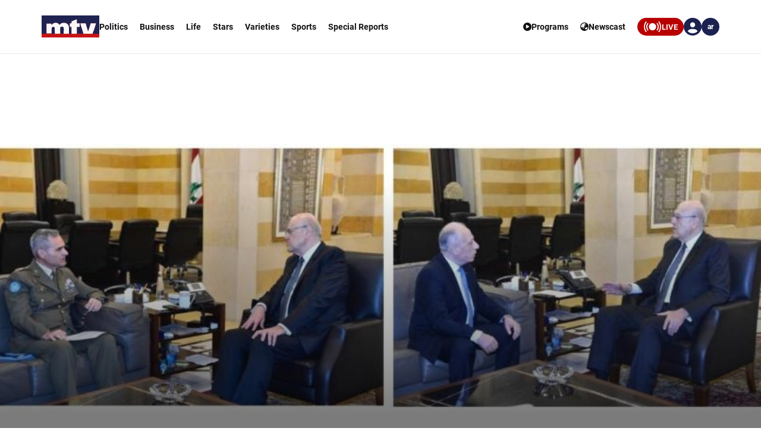

--- FILE ---
content_type: text/html; charset=utf-8
request_url: https://www.mtv.com.lb/en/News/Local/1449442/mikati-leads-a-series-of-ministerial-meetings
body_size: 12115
content:

<!DOCTYPE html>
<html lang="en">

<head>
    <meta charset="utf-8">
    <meta content="width=device-width, initial-scale=1.0,maximum-scale=5,user-scalable=yes" name="viewport">
    <meta name="description" content="MTV Lebanon" />
    <!-- DNS prefetch and preconnect for critical resources -->
    <link rel="preconnect" href="https://imagescdn.mtv.com.lb" crossorigin>
    <link rel="preconnect" href="https://cdn.jsdelivr.net" crossorigin>
    <link rel="preconnect" href="https://unpkg.com" crossorigin>
    <link rel="preconnect" href="https://securepubads.g.doubleclick.net" crossorigin>
    <link rel="preconnect" href="https://www.googletagmanager.com" crossorigin>
    <link rel="dns-prefetch" href="https://fonts.googleapis.com">
    <link rel="dns-prefetch" href="https://connect.facebook.net">

    <link rel="canonical" href="https://www.mtv.com.lb/news/1449442" />
        <link rel="amphtml" href="https://www.mtv.com.lb/amp/details/1449442" />
    <meta itemprop="name" content="Mikati leads a series of ministerial meetings" />
    <meta itemprop="description" content="Caretaker Prime Minister Najib Mikati met at the Grand Serail with UNIFIL Head of Mission and Force Commander, General Aroldo Lazaro.&#xA0;Premier Mikati presented with Commander Lazaro the security situation in the south, the ongoing prepara..." />
    <meta itemprop="image" content="https://imagescdn.mtv.com.lb/articles/241080218409.jpg?width=384&amp;height=216&amp;quality=70" />


    <meta property="og:url" content="https://www.mtv.com.lb/en/News/Local/1449442/mikati-leads-a-series-of-ministerial-meetings" />
    <meta property="og:title" content="Mikati leads a series of ministerial meetings" />
    <meta property="og:description" content="Caretaker Prime Minister Najib Mikati met at the Grand Serail with UNIFIL Head of Mission and Force Commander, General Aroldo Lazaro.&#xA0;Premier Mikati presented with Commander Lazaro the security situation in the south, the ongoing prepara..." />
    <meta property="og:image" content="https://imagescdn.mtv.com.lb/articles/241080218409.jpg?width=384&amp;height=216&amp;quality=70" />
    <meta property="og:image:width" content="1200" />
    <meta property="og:image:height" content="630" />
    <meta property="og:image:type" content="image/jpeg" />
    <meta property="og:site_name" content="MTV Lebanon" />
    <meta property="og:type" content="article" />

    <meta name="twitter:card" content="summary">
    <meta name="twitter:site" content="@mtvlebanonnews" />
    <meta name="twitter:title" content="Mikati leads a series of ministerial meetings">
    <meta name="twitter:description" content="Caretaker Prime Minister Najib Mikati met at the Grand Serail with UNIFIL Head of Mission and Force Commander, General Aroldo Lazaro.&#xA0;Premier Mikati presented with Commander Lazaro the security situation in the south, the ongoing prepara...">
    <meta name="twitter:image" content="https://imagescdn.mtv.com.lb/articles/241080218409.jpg?width=384&amp;height=216&amp;quality=70">
    <!-- Favicons -->
    <!-- Preload Font Awesome Fonts -->
    <link rel="preload" href="/lib/fa/fonts/fa-brands-400.woff2" as="font" crossorigin />
    <link rel="preload" href="/lib/fa/fonts/fa-regular-400.woff2" as="font" crossorigin />
    <link rel="preload" href="/lib/fa/fonts/fa-solid-900.woff2" as="font" crossorigin />
    <link rel="preload" href="/lib/fa/fonts/fa-v4compatibility.woff2" as="font" crossorigin />

    <!-- Preload Google Fonts -->
    <link rel="preload" href="https://fonts.googleapis.com/css?family=Open+Sans:300,300i,400,400i,600,600i,700,700i|Jost:300,300i,400,400i,500,500i,600,600i,700,700i|Poppins:300,300i,400,400i,500,500i,600,600i,700,700i" as="style" crossorigin />

    <!-- Preload Vendor CSS Files -->

    <link rel="preload" href="https://cdn.jsdelivr.net/npm/swiper@11/swiper-bundle.min.css" as="style" crossorigin="anonymous" onload="this.rel='stylesheet'" />
    <noscript b-4fwoskzqh8>
        <link rel="stylesheet" href="https://cdn.jsdelivr.net/npm/swiper@11/swiper-bundle.min.css" crossorigin="anonymous" />
    </noscript>

    <!-- intl-tel-input -->
    <link rel="preload" href="https://cdn.jsdelivr.net/npm/intl-tel-input@19.2.15/build/css/intlTelInput.css" as="style" crossorigin="anonymous" onload="this.rel='stylesheet'" />
    <noscript b-4fwoskzqh8>
        <link rel="stylesheet" href="https://cdn.jsdelivr.net/npm/intl-tel-input@19.2.15/build/css/intlTelInput.css" crossorigin="anonymous" />
    </noscript>
    <link rel="icon" type="image/x-icon" href="/favicon.ico">

    <!-- Template Main CSS File -->
    <title>Mikati leads a series of ministerial meetings - MTV Lebanon</title>

    <!-- Critical JavaScript - Load with high priority -->
    <script async src="https://securepubads.g.doubleclick.net/tag/js/gpt.js"></script>
    <script defer src="/lib/jquery/dist/jquery.min.js"></script>

    <script defer>
        window.googletag = window.googletag || { cmd: [] };
        googletag.cmd.push(function () {
            googletag.defineSlot('/12654333/MTV_2024_Desktop_MobileSite_Leaderboard_Sticky', [[320, 100], [320, 50]], 'div-gpt-ad-1721807700888-0').addService(googletag.pubads());
            googletag.defineSlot('/12654333/MTV_2024_Desktop_Leaderboard', [[970, 90], [728, 90]], 'div-gpt-ad-1721807735725-0').addService(googletag.pubads());
            googletag.defineSlot('/12654333/MTV_2024_Desktop_MobileSite_Leaderboard', [[320, 50], [320, 100]], 'div-gpt-ad-1721808699304-0').addService(googletag.pubads());
            googletag.defineSlot('/12654333/MTV_2024_Desktop_Leaderboard2', [728, 90], 'div-gpt-ad-1721808669715-0').addService(googletag.pubads());
            googletag.defineSlot('/12654333/MTV_2024_Desktop_MPU_Floating', [300, 250], 'div-gpt-ad-1721807670347-0').addService(googletag.pubads());
            googletag.defineSlot('/12654333/MTV_2024__LIVE', [728, 90], 'div-gpt-ad-1724752775830-0').addService(googletag.pubads());
            googletag.defineSlot('/12654333/MTV_2024_Live_Mobile', [320, 50], 'div-gpt-ad-1724752860482-0').addService(googletag.pubads());
            googletag.defineSlot('/12654333/MTV_2024_Newscast_MPU', [[300, 250], [300, 600]], 'div-gpt-ad-1724752914841-0').addService(googletag.pubads());
            googletag.defineSlot('/12654333/MTV_2024_Desktop_Categories', [[300, 600], [300, 250]], 'div-gpt-ad-1727699858490-0').addService(googletag.pubads());
            googletag.defineSlot('/12654333/MTV_Schedule_MPU', [[300, 250], [300, 600]], 'div-gpt-ad-1732119251182-0').addService(googletag.pubads());
            googletag.pubads().enableSingleRequest();
            googletag.pubads().collapseEmptyDivs();
            googletag.enableServices();
        });
    </script>
    <link rel="preload" href="/bundle/styles.css?v=akW21dEzN6CIPkTiOsC8GuIbfxY" as="style" />
    <link rel="stylesheet" href="/bundle/styles.css?v=akW21dEzN6CIPkTiOsC8GuIbfxY" />
    <link rel="stylesheet" href="/bundle/vendor.css?v=uWfyBVB6PC9EIQwtwrX_Z3a8tq0" media="print" onload="this.media='all'">
    <!-- Google Tag Manager -->
    <script defer>
        (function (w, d, s, l, i) {
            w[l] = w[l] || []; w[l].push({
                'gtm.start':
                    new Date().getTime(), event: 'gtm.js'
            }); var f = d.getElementsByTagName(s)[0],
                j = d.createElement(s), dl = l != 'dataLayer' ? '&l=' + l : ''; j.async = true; j.src =
                    'https://www.googletagmanager.com/gtm.js?id=' + i + dl; f.parentNode.insertBefore(j, f);
        })(window, document, 'script', 'dataLayer', 'GTM-T5VGD2D');</script>
    <!-- End Google Tag Manager -->
        <link href="/css/styles-ltr.css" rel="stylesheet" />

    <!-- Preload critical JavaScript resources -->
    <link rel="preload" href="https://unpkg.com/vue@3/dist/vue.global.prod.js" as="script" crossorigin />
    <link rel="preload" href="https://cdn.jsdelivr.net/npm/swiper@11/swiper-bundle.min.js" as="script" crossorigin />
    
    <!-- Template Main JS File - Load video scripts only when needed -->
    <script defer src="//imasdk.googleapis.com/js/sdkloader/ima3.js"></script>

    <script defer src="/lib/videojs/video.min.js"></script>
    <script defer src="/lib/videojs/plugins/videojs-contrib-ads.min.js"></script>
    <script defer src="/lib/videojs/plugins/videojs.ima.js"></script>
    <script defer src="/lib/videojs/nuevo.min.js"></script>
    <script defer src="/lib/videojs/plugins/videojs.thumbnails.js"></script>
    <script defer src="/lib/videojs/plugins/videojs.hotkeys.min.js"></script>

    <script defer src="https://unpkg.com/vue@3/dist/vue.global.prod.js" crossorigin="anonymous"></script>

    <script defer src="https://cdn.jsdelivr.net/npm/swiper@11/swiper-bundle.min.js" crossorigin="anonymous"></script>
    <script defer src="https://cdn.jsdelivr.net/npm/axios/dist/axios.min.js" crossorigin="anonymous"></script>

    <script defer src="https://cdn.jsdelivr.net/npm/intl-tel-input@19.2.15/build/js/intlTelInput.min.js" crossorigin="anonymous"></script>

</head>

<body class="">
    <div b-4fwoskzqh8 id="fb-root"></div>

    <!-- Google Tag Manager (noscript) -->
    <noscript b-4fwoskzqh8>
        <iframe b-4fwoskzqh8 src="https://www.googletagmanager.com/ns.html?id=GTM-T5VGD2D" height="0" width="0"
                style="display:none;visibility:hidden"></iframe>
    </noscript>
    <!-- End Google Tag Manager (noscript) -->
        <header b-4fwoskzqh8 class="">
            
<nav class="header" id="news-header">
    <div class="header-wrapper section-content">
        <div class="start-section">
            <div class="logo">
                <a href="/en">
                    <img alt="Logo" src="/images/header/mtv-logo.svg" />
                </a>
            </div>
            <ul class="nav-items">
                    <li class="nav-item">
                        <a href="/en/news/Politics" class="text">
                            Politics
                        </a>
                    </li>
                    <li class="nav-item">
                        <a href="/en/news/Business" class="text">
                            Business
                        </a>
                    </li>
                    <li class="nav-item">
                        <a href="/en/news/Life" class="text">
                            Life
                        </a>
                    </li>
                    <li class="nav-item">
                        <a href="/en/news/Stars" class="text">
                            Stars
                        </a>
                    </li>
                    <li class="nav-item">
                        <a href="/en/news/Varieties" class="text">
                            Varieties
                        </a>
                    </li>
                    <li class="nav-item">
                        <a href="/en/news/Sports" class="text">
                            Sports
                        </a>
                    </li>
                <li class="nav-item">
                    <div class="text">
                        <a href="/en/specialreports">
                            Special Reports
                        </a>
                    </div>
                </li>
            </ul>
        </div>
        <div class="end-section">
            <div class="pages-nav">
                <a href="/vod/en" class="page vod">
                    <div class="icon-link">
                        <i class="fa-solid fa-play-circle"></i>
                    </div>
                    <div class="text">
                        <div>
                            Programs
                        </div>
                    </div>
                </a>
                <a href="/en/newsbulletins" class="page news">
                    <i class="fa-solid fa-earth-asia"></i>
                    <div class="text">
                        Newscast
                    </div>
                </a>
                <div class="live">
                    <svg xmlns="http://www.w3.org/2000/svg" width="31" height="18" viewBox="0 0 26.951 16.769">
                        <path id="noun-live-3264191"
                            d="M73.365,105.782a.842.842,0,0,0-.7.349,13.478,13.478,0,0,0,0,16.078.845.845,0,0,0,1.355-1.008,11.77,11.77,0,0,1,0-14.063.842.842,0,0,0-.651-1.355Zm20.2,0a.842.842,0,0,0-.622,1.355,11.79,11.79,0,0,1,0,14.063.845.845,0,0,0,1.356,1.008,13.5,13.5,0,0,0,0-16.078.842.842,0,0,0-.734-.349Zm-17.4,2.481a.842.842,0,0,0-.689.373,9.751,9.751,0,0,0,0,11.067.842.842,0,1,0,1.385-.959,8.068,8.068,0,0,1,0-9.151.842.842,0,0,0-.7-1.331Zm14.593,0a.842.842,0,0,0-.666,1.331,8.049,8.049,0,0,1-.005,9.151h0a.842.842,0,1,0,1.385.959,9.72,9.72,0,0,0,0-11.067.842.842,0,0,0-.714-.373Zm-7.281.212a5.695,5.695,0,1,0,5.695,5.695A5.708,5.708,0,0,0,83.48,108.475Z"
                            transform="translate(-70.001 -105.78)" fill="#fff" />
                    </svg>

                    <div class="text">LIVE</div>
                    <div class="live-dropdown">
                        <a href="/vod/en/live" aria-label="Watch Mtv live" class="live-item">
                            <div class="logo mtv-logo">
                                <img alt="MTV Logo" src="/images/header/logo-header.jpg">
                            </div>
                        </a>
                        <hr class="separator">
                        <a href="/OneTV/Live" aria-label="Watch One Tv Live" class="live-item">
                            <div class="logo">
                                <img alt="OneTV Logo" src="/images/header/onetv-logo.webp">
                            </div>
                        </a>
                        <hr class="separator">
                        <a href="/OneFM/Live" aria-label="Watch One Fm Live" class="live-item">
                            <div class="logo">
                                <img src="/images/header/onefm-logo-50x21.webp" width="50" height="21" alt="OneFM Logo">
                            </div>
                        </a>
                    </div>
                </div>
            </div>
            <div class="login-lang">
                <div class="login" id="newsHeaderAccount">
                    <i class="fa-solid fa-circle-user"></i>
                </div>
                <a href="/News/Local/1449442/mikati-leads-a-series-of-ministerial-meetings" class="lang">
                    <div class="lang-text">ar</div>
                </a>
            </div>
        </div>
    </div>
</nav>
<div class="bottom-menu-mobile top-menu-news-mobile">
    <div class="bottom-menu-wrapper">
        <div class="bottom-menu-content">
            <div class="bottom-menu-item bottom-menu-more" id="bottom-menu-more">
                <div class="icon more-icons">
                    <i class="fa-solid fa-xmark"></i>
                    <img src="/images/header/burger-menu.svg" alt="burger menu icon">
                </div>
            </div>
            <a href="/vod/en" class="bottom-menu-item">
                <div class="icon">
                    <i class="fa-solid fa-circle-play"></i>
                </div>
                <div class="label">Programs</div>
            </a>
            <a href="/en/newsbulletins" class="bottom-menu-item">
                <div class="icon">
                    <i class="fa-solid fa-earth-asia"></i>
                </div>
                <div class="label">Newscasts</div>
            </a>
            <div class="bottom-menu-item live-second" id="liveButton">
                <div class="icon">
                    <svg xmlns="http://www.w3.org/2000/svg" width="28" viewBox="0 0 26.951 16.769">
                        <path id="noun-live-3264191"
                            d="M73.365,105.782a.842.842,0,0,0-.7.349,13.478,13.478,0,0,0,0,16.078.845.845,0,0,0,1.355-1.008,11.77,11.77,0,0,1,0-14.063.842.842,0,0,0-.651-1.355Zm20.2,0a.842.842,0,0,0-.622,1.355,11.79,11.79,0,0,1,0,14.063.845.845,0,0,0,1.356,1.008,13.5,13.5,0,0,0,0-16.078.842.842,0,0,0-.734-.349Zm-17.4,2.481a.842.842,0,0,0-.689.373,9.751,9.751,0,0,0,0,11.067.842.842,0,1,0,1.385-.959,8.068,8.068,0,0,1,0-9.151.842.842,0,0,0-.7-1.331Zm14.593,0a.842.842,0,0,0-.666,1.331,8.049,8.049,0,0,1-.005,9.151h0a.842.842,0,1,0,1.385.959,9.72,9.72,0,0,0,0-11.067.842.842,0,0,0-.714-.373Zm-7.281.212a5.695,5.695,0,1,0,5.695,5.695A5.708,5.708,0,0,0,83.48,108.475Z"
                            transform="translate(-70.001 -105.78)" fill="#b90000" />
                    </svg>
                </div>
                <div class="label">Live</div>
                <div class="live-dropdown-second">
                    <a href="/vod/en/live" class="live-item-second">
                        <div class="logo-second mtv-logo">
                            <img alt="MTV Logo" src="/images/header/mtv-logo.svg">
                        </div>
                    </a>
                    <hr class="separator">
                    <a href="/OneTV/Live" class="live-item-second">
                        <div class="logo-second">
                            <img alt="OneTV Logo" src="/images/header/onetv-logo.webp">
                        </div>
                    </a>
                    <hr class="separator">
                    <a href="/OneFM/Live" class="live-item-second">
                        <div class="logo-second">
                            <img src="/images/header/onefm-logo-50x21.webp" width="50" height="21" alt="OneFM Logo">
                        </div>
                    </a>
                </div>
            </div>
            <a href="/" class="bottom-menu-item bottom-menu-logo">
                <img alt="mtv logo" src="/images/header/mtv-logo.svg" />
            </a>
        </div>
    </div>
</div>

        </header>
        
            
<div id="registerPopup">
    <div class="vod-popup" v-if="isRegisterOpen" v-cloak>
        <div class="vod-popup-wrapper" v-cloak>
            <div class="subscribe-wrapper big-card" v-cloak>
                <div class="close-popup" v-on:click="closeRegister" v-cloak>
                    <i class="fa-solid fa-xmark" v-cloak></i>
                </div>
                <div class="popup-card" v-cloak>
                    <div class="episode-subscribe login-popup delete-card" v-cloak>
                        <h1 v-cloak>Welcome back</h1>
                        <div class="subscribe-card-right" v-cloak>
                            <form v-on:submit.prevent="register" ref="regForm" class="user-infos" v-cloak>
                                <div :class="{ 'popup-input': true, 'invalid': isNameInvalid && buttonClicked }" v-cloak>
                                    <input type="text" v-model="fullName" v-on:input="onNameInput" placeholder="Full name" v-cloak>
                                    <div class="invalid-message-notice">
                                        <p>{{ nameError }}</p>
                                    </div>
                                </div>

                                <div :class="{ 'popup-input': true, 'invalid': isPhoneInvalid && buttonClicked }" v-cloak>
                                    <input ref="phoneInput" type="tel" v-model="phoneNumber" v-on:input="onPhoneInput" v-on:keydown.enter.prevent="register" inputmode="numeric" v-on:Keypress="onlyNumber"
                                           id="ads-phone-input" placeholder="Phone Number" name="phone" required v-cloak>
                                    <div class="invalid-message-notice">
                                        <p>{{ phoneError }}</p>
                                    </div>
                                </div>

                                <div :class="{ 'popup-input': true, 'invalid': isEmailInvalid && buttonClicked }" v-cloak>
                                    <input type="text" v-model="email" placeholder="Email" v-on:input="onEmailInput" v-cloak>

                                    <div class="invalid-message-notice">
                                        <p>{{ emailError }}</p>
                                    </div>
                                </div>
                                <div :class="{ 'popup-input': true, 'invalid': isPasswordInvalid && buttonClicked }" v-cloak>
                                    <input :type="showPassword ? 'text' : 'password'" v-model="password" v-on:input="onPasswordInput" placeholder="Choose password" v-cloak>
                                    <i :class="['fa-solid',showPassword ? 'fa-eye-slash' : 'fa-eye' ]"
                                       v-on:click="showPassword = !showPassword"
                                       style="cursor: pointer;"></i>
                                    <div class="invalid-message-notice">
                                        <p>{{ passwordError }}</p>
                                    </div>
                                </div>
                                <div :class="{ 'popup-input': true, 'invalid': isConfirmPasswordInvalid && buttonClicked }" v-cloak>
                                    <input :type="showConfirmPassword ? 'text' : 'password'" v-model="confirmPassword" v-on:input="onConfirmPasswordInput" placeholder="Confirm password" v-cloak>
                                    <i :class="['fa-solid' ,showConfirmPassword  ? 'fa-eye-slash' : 'fa-eye']" v-on:click="showConfirmPassword = !showConfirmPassword" style="cursor: pointer;"></i>
                                    <div class="invalid-message-notice">
                                        <p>{{ confirmPasswordError }}</p>
                                    </div>
                                </div>
                                <div class="popup-input" v-cloak>
                                    <div :class="{'account-dropdown-container': true, 'invalid' : isAgeInvalid  && buttonClicked}" v-cloak>
                                        <select required v-model="age" v-on:change="onAgeChange" v-on:keydown.enter.prevent="register" v-cloak>
                                            <option value="3" disabled selected hidden v-cloak>Age</option>
                                                <option value="1" v-cloak>5-10</option>
                                                <option value="3" v-cloak>11-15</option>
                                                <option value="4" v-cloak>16-20</option>
                                                <option value="5" v-cloak>21-25</option>
                                                <option value="7" v-cloak>26-30</option>
                                                <option value="8" v-cloak>31-35</option>
                                                <option value="10" v-cloak>36-40</option>
                                                <option value="11" v-cloak>41-45</option>
                                                <option value="12" v-cloak>46-50</option>
                                                <option value="13" v-cloak>51-55</option>
                                                <option value="14" v-cloak>56-60</option>
                                                <option value="15" v-cloak>61-65</option>
                                                <option value="16" v-cloak>66-70</option>
                                                <option value="17" v-cloak>71-75</option>
                                        </select>
                                        <div class="invalid-message-notice">
                                            <p>{{ ageError }}</p>
                                        </div>
                                    </div>
                                    <div :class="{'account-dropdown-container': true, 'invalid' : isGenderInvalid && buttonClicked}" v-cloak>
                                        <select required v-model="gender" v-on:change="onGenderChange" v-on:keydown.enter.prevent="register" v-cloak>
                                            <option value="null" disabled selected hidden v-cloak>Gender</option>
                                            <option value="0" v-cloak>Male</option>
                                            <option value="1" v-cloak>Female</option>
                                        </select>
                                        <div class="invalid-message-notice">
                                            <p>{{ genderError }}</p>
                                        </div>
                                    </div>
                                </div>

                                <button type="submit" class="login-btn" v-on:click="register" :class="{ 'isLoading': isRegisterLoading }"
                                        v-cloak>
                                    <template v-if="!isRegisterLoading">
                                        <p>Register</p>
                                        <i class="fa-solid fa-play"></i>
                                    </template>
                                    <template v-else>
                                        <i class="fa-solid fa-spinner fa-spin"></i>
                                    </template>
                                </button>

                            </form>
                        </div>
                    </div>
                    <div class="go-subscribe go-login" v-cloak>
                        <div class="go-subscribe-wrapper" v-cloak>
                            <h5 v-cloak>Already have an account?</h5>
                            <h6 v-on:click="goLogin" v-cloak>Login now</h6>
                        </div>
                    </div>
                </div>
            </div>
        </div>
    </div>
</div>

<div id="loginPopup" v-cloak>
    <div class="vod-popup" v-show="isLoginOpen">
        <div class="vod-popup-wrapper">
            <div class="subscribe-wrapper">
                <div class="close-popup" v-on:click="closeLogin">
                    <i class="fa-solid fa-xmark"></i>
                </div>
                <div class="popup-card">
                    <div class="delete-card login-popup">
                        <h1>Welcome back</h1>
                        <div class="login-form">
                            <div :class="{'popup-input': true, 'invalid': isLoginEmailInvalid && loginButtonClicked}">
                                <input type="text" placeholder="Email or mobile" v-on:input="isLoginEmailInvalid = false"
                                       v-model="loginEmail" v-on:keyup.enter="focusPassword">
                                <div class="invalid-notice">
                                    <i class="fa-solid fa-triangle-exclamation"></i>
                                    <p>invalid</p>
                                </div>
                            </div>
                            <div :class="{'popup-input': true, 'invalid': isLoginPasswordInvalid && loginButtonClicked}">
                                <input :type="showLoginPassword ? 'text' : 'password'" class="signup-pass" placeholder="Password"
                                       v-on:input="isLoginPasswordInvalid = false" v-model="loginPass" v-on:keyup.enter="login" ref="passwordInput">
                                <i :class="['fa-solid', showLoginPassword ? 'fa-eye-slash' : 'fa-eye']"
                                   v-on:click.stop="showLoginPassword = !showLoginPassword"
                                   style="cursor: pointer;"></i>
                                <div class="invalid-notice add-right-space">
                                    <i class="fa-solid fa-triangle-exclamation"></i>
                                    <p>invalid</p>
                                </div>
                            </div>
                            <p v-if="loginErrorMessage" class="login-error">
                                <i class="fa-solid fa-triangle-exclamation"></i>
                                {{ loginErrorMessage }}
                            </p>
                            <button :class="{'login-btn': true, 'isLoading': isLoading }" v-on:click="login">
                                <template v-if="!isLoading">
                                    <p>Login</p>
                                    <i class="fa-solid fa-play"></i>
                                </template>
                                <template v-else>
                                    <i class="fa-solid fa-spinner fa-spin"></i>
                                </template>
                            </button>
                            <div v-if="!isAppleLoading" id="appleid-signin" style="height:50px; width: 100%;"
                                 data-color="black" data-border="true" data-type="sign in" v-on:click="onClickAppleLogin">
                            </div>
                            <div v-if="isAppleLoading" class="apple-loading-button">
                                <i class="fa-solid fa-spinner fa-spin"></i>
                            </div>
                            <button v-if="!isFacebookLoading" class="facebook-login" v-on:click="onClickFacebookLogin">
                                <i class="fa-brands fa-facebook"></i>
                                <p>Continue with Facebook</p>
                            </button>
                            <div v-if="isFacebookLoading" class="spinner spinner-black"></div>

                            <p class="forgot-pass" v-on:click="gotResetPassword">Forgot password?</p>
                        </div>
                    </div>
                    <div class="go-subscribe">
                        <div class="go-subscribe-wrapper">
                            <h5>Don't have an account?</h5>
                            <h6 v-on:click="goRegister">register now</h6>
                        </div>
                    </div>
                </div>
            </div>
        </div>
    </div>
</div>

<div id="subscribePopup" v-cloak>
    <div class="vod-popup" v-if="isSubscribeOpen || false">
        <div class="vod-popup-wrapper">
            <div class="subscribe-wrapper big-card">
                <div class="close-popup" v-on:click="closeSubscribe">
                    <i class="fa-solid fa-xmark"></i>
                </div>
                <div class="popup-card" id="askSubscribe">
                    <div v-if="showAlreadySubscribed" class="already-subscribed-message" style="text-align: center; padding: 40px;">
                        <i class="fa-solid fa-check-circle" style="font-size: 48px; color: #4CAF50; margin-bottom: 20px;"></i>
                        <h2 style="margin-bottom: 15px;">You're Already Subscribed!</h2>
                        <p style="margin-bottom: 25px; color: #666;">It looks like your subscription is active. Please refresh the page to access your content.</p>
                        <button v-on:click="refreshPage" class="btn-subscribe" style="padding: 12px 30px; font-size: 16px;">
                            <i class="fa-solid fa-refresh"></i> Refresh Page
                        </button>
                    </div>
                    <div v-if="!isLoaded && !showAlreadySubscribed" class="subscribe-loading">
                        <i class="fa-solid fa-spinner fa-spin fa-2x"></i>
                    </div>
                    <div v-show="isLoaded && !showAlreadySubscribed" class="episode-subscribe" v-cloak>
                        <div class="subscribe-card-left">
                            <h1>Subscribe to watch premium content</h1>
                            <div class="payment-form">
                                <div class="promo-code">
                                    <input name="promoCode" v-model="promoCode" type="text" placeholder="Promo code">
                                    <button v-on:click="onClickApplyPromoCode" class="apply-promo">Apply</button>
                                </div>
                                <p v-if="promoCodeError" class="error-message" v-cloak>{{ promoCodeError }}</p>
                                <div class="payment-methods">
                                    <div class="payment-method chosen" v-on:click="selectPaymentMethod('card')">
                                        <i class="fa-solid fa-credit-card"></i>
                                        <h6>Card</h6>
                                    </div>
                                    <div class="payment-method" v-on:click="selectPaymentMethod('paypal')" data-nosnippet>
                                        <img src="/images/vodPopup/paypal.png" alt="paypal">
                                    </div>
                                    <div class="payment-method" v-on:click="selectPaymentMethod('apple')"
                                         v-show="canMakePayment.applePay">
                                        <i class="fa-brands fa-apple-pay"></i>
                                    </div>
                                    <div class="payment-method" v-on:click="selectPaymentMethod('google')"
                                         v-show="canMakePayment.googlePay">
                                    <img src="/images/vodPopup/mtv-logo.png" alt="mtv logo" style="display: none;">
                                        <img src="/images/vodPopup/google-pay.png" alt="google pay">
                                    </div>
                                </div>
                                <div class="consent" :class="{ 'highlight-required': showConsentRequired }">
                                    <input type="checkbox" v-model="consent" id="consent">
                                    <label for="consent">
                                        <span></span>
                                        I confirm that the subscription frees are non-refundable and will
                                        be automatically deducted from my account
                                    </label>
                                </div>
                            </div>
                        </div>
                        <div class="subscribe-card-right">
                            <div class="plan-card">
                                <div class="plan-header">
                                    <div class="plan-header-wrapper">
                                        <h4 class="selected-plan" v-on:click="onChangeCycle('yearly')">Yearly (-10%)</h4>
                                        <h4 v-on:click="onChangeCycle('monthly')">Monthly</h4>
                                    </div>
                                    <span class="selected-plan-bg"></span>
                                </div>
                                <div class="monthly-price" v-cloak>
                                    <div class="price-container" v-cloak>
                                        <h1 :class="discountedPrice != null ? 'discounted' : ''" v-cloak>
                                            {{ planPrice }}
                                        </h1>
                                        <span v-if="discountedPrice != null" v-cloak>{{ discountedPrice }}</span>
                                        <h6 v-cloak>$</h6>
                                    </div>
                                </div>
                                <button :class="{'subscribe': true, 'isLoading': isSubscribeLoading }" v-on:click="onClickSubscribe" v-on:click.prevent="checkConsent">
                                    <template v-if="!isSubscribeLoading">
                                        <p>Pay and Subscribe</p>
                                    </template>
                                    <template v-else>
                                        <i class="fa-solid fa-spinner fa-spin"></i>
                                    </template>
                                </button>
                            </div>
                        </div>
                    </div>
                </div>
            </div>
        </div>
    </div>
</div>


<div id="emailVerified" v-cloak>
    <div class="vod-popup" v-if="isEmailVerifiedOpen">
        <div class="vod-popup-wrapper">
            <div class="subscribe-wrapper">
                <div class="close-popup" v-on:click="closeVerified">
                    <i class="fa-solid fa-xmark"></i>
                </div>
                <div class="popup-card">
                    <div class="episode-subscribe verify-email">
                        <h1>Email Verified Successfully</h1>
                    </div>
                </div>
            </div>
        </div>
    </div>
</div>
<div id="verifyEmailPopup" v-cloak>
    <div class="vod-popup" v-if="isVerifyOpen">
        <div class="vod-popup-wrapper">
            <div class="subscribe-wrapper">
                <div class="close-popup" v-on:click="closeVerify">
                    <i class="fa-solid fa-xmark"></i>
                </div>
                <div class="popup-card">
                    <div class="episode-subscribe verify-email">
                        <h1>Please verify your email</h1>
                        <p>An email was sent to your inbox</p>
                        <button>Did not receive an email? Send new link</button>
                    </div>
                </div>
            </div>
        </div>
    </div>
</div>

<div id="forgotPasswordPopup" v-cloak>
    <div class="vod-popup" v-if="isForgotOpen">
        <div class="vod-popup-wrapper">
            <div class="subscribe-wrapper">
                <div class="close-popup" v-on:click="closeForgot">
                    <i class="fa-solid fa-xmark"></i>
                </div>
                <div class="popup-card">
                    <div class="delete-card payment-popup">
                        <div class="reset-pass-left">
                            <h1>Reset your password</h1>
                            <p>Enter your email</p>
                        </div>
                        <div class="login-form">

                            <div :class="{ 'popup-input': true, 'invalid': isEmailInvalid }" v-cloak>
                                <input type="text" v-model="email" placeholder="Email" v-on:input="onEmailInput" v-on:keydown.enter="resetPassword" style="padding-right: 0;" v-cloak>

                                <div class="invalid-message-notice">
                                    <p>{{ emailError }}</p>
                                </div>
                            </div>
                            <button class="login-btn" v-on:click="resetPassword">
                                <p v-if="!isLoading">Send code</p>
                                <i v-if="isLoading" class="fa fa-spinner fa-spin"></i>
                            </button>
                        </div>
                    </div>
                </div>
            </div>
        </div>
    </div>
</div>

<div id="checkEmailPopup" v-cloak>
    <div class="vod-popup" v-if="isCheckEmailOpen">
        <div class="vod-popup-wrapper">
            <div class="subscribe-wrapper">
                <div class="close-popup" v-on:click="closeCheckEmail">
                    <i class="fa-solid fa-xmark"></i>
                </div>
                <div class="popup-card">
                    <div class="delete-card payment-popup">
                        <div class="reset-pass-left">
                            <h1>Check your inbox</h1>
                            <p>An email with a reset link was sent to your mailbox.</p>
                        </div>
                    </div>
                </div>
            </div>
        </div>
    </div>
</div>

<div id="newPasswordPopup" v-cloak>
    <div class="vod-popup" v-if="isNewPasswordOpen">
        <div class="vod-popup-wrapper">
            <div class="subscribe-wrapper">
                <div class="close-popup" v-on:click="closeNewPass">
                    <i class="fa-solid fa-xmark"></i>
                </div>
                <div class="popup-card">
                    <div class="delete-card payment-popup">
                        <div class="reset-pass-left">
                            <h1>Check your inbox</h1>
                            <p>An email with a reset code was sent to your mailbox, enter it and select your new password</p>
                        </div>
                        <div class="login-form">
                            <div :class="{ 'popup-input': true, 'invalid': isCodeInvalid && buttonClicked }" style="margin-bottom: 40px;">
                                <input type="text" v-model="code" placeholder="Code" v-on:keydown.enter="$refs.passwordInput.focus()" style="padding-right:0">
                                <div class="invalid-message-notice">
                                    <p>{{ codeError }}</p>
                                </div>
                            </div>
                            <div :class="{ 'popup-input': true, 'invalid': isPasswordInvalid && buttonClicked }" style="margin-bottom: 20px;" v-cloak>
                                <input :type="showPassword ? 'text' : 'password'" v-model="password" v-on:input="onPasswordInput" ref="passwordInput" v-on:keydown.enter="$refs.confirmPasswordInput.focus()" placeholder="Choose a new password" v-cloak>
                                <i :class="['fa-solid',showPassword ? 'fa-eye-slash' : 'fa-eye' ]"
                                   v-on:click="showPassword = !showPassword"
                                   style="cursor: pointer;"></i>
                                <div class="invalid-message-notice">
                                    <p>{{ passwordError }}</p>
                                </div>
                            </div>
                            <div :class="{ 'popup-input': true, 'invalid': isConfirmPasswordInvalid && buttonClicked }" v-cloak>
                                <input :type="showConfirmPassword ? 'text' : 'password'" v-model="confirmPassword" v-on:input="onConfirmPasswordInput" ref="confirmPasswordInput" v-on:keydown.enter="resetPassword" placeholder="Confirm new password" v-cloak>
                                <i :class="['fa-solid' ,showConfirmPassword  ? 'fa-eye-slash' : 'fa-eye']" v-on:click="showConfirmPassword = !showConfirmPassword" style="cursor: pointer;"></i>
                                <div class="invalid-message-notice">
                                    <p>{{ confirmPasswordError }}</p>
                                </div>
                            </div>
                            <button class="login-btn" v-on:click="resetPassword">
                                <p v-if="!isLoading">Change Password</p>
                                <i class="fa fa-spinner fa-spin" v-if="isLoading"></i>
                            </button>
                        </div>
                    </div>
                </div>
            </div>
        </div>
    </div>
</div>

<div id="resetPasswordSuccessPopup" v-cloak>
    <div class="vod-popup" v-if="resetSuccessOpen">
        <div class="vod-popup-wrapper">
            <div class="subscribe-wrapper">
                <div class="close-popup" v-on:click="closeResetSuccess">
                    <i class="fa-solid fa-xmark"></i>
                </div>
                <div class="popup-card">
                    <div class="delete-card payment-popup">
                        <h1>Password reset successfully</h1>
                        <button v-on:click="goToLogin" class="login-btn">
                            <p>Login</p>
                        </button>
                    </div>
                </div>
            </div>
        </div>
    </div>
</div>

        
    <div b-4fwoskzqh8 class="body">
        <div b-4fwoskzqh8 id="backdrop"></div>
        <link rel="preload" as="image" fetchpriority="high" href="https://imagescdn.mtv.com.lb/articles/241080218409.jpg?width=768&amp;quality=90" imagesrcset="https://imagescdn.mtv.com.lb/articles/241080218409.jpg?width=480&amp;quality=80 480w, https://imagescdn.mtv.com.lb/articles/241080218409.jpg?width=768&amp;quality=90 768w, https://imagescdn.mtv.com.lb/articles/241080218409.jpg?width=1920&amp;quality=90 1280w" imagesizes="(max-width: 768px) 100vw, 768px" />
<!-- Preload critical fonts -->
<link rel="preload" href="https://fonts.googleapis.com/css2?family=Open+Sans:wght@400;600;700&display=swap" as="style" onload="this.onload=null;this.rel='stylesheet'" />
<noscript><link rel="stylesheet" href="https://fonts.googleapis.com/css2?family=Open+Sans:wght@400;600;700&display=swap" /></noscript>

<div class="articles " id="articleParams" articleId="1449442" articleTitle="Mikati leads a series of ministerial meetings">
    <div class="articles-wrapper">

        <section class="articles-header ">

                    <div class="articles-header-image" id="articleImage">
                        <picture>
                            <source media="(max-width: 480px)" srcset="https://imagescdn.mtv.com.lb/articles/241080218409.jpg?width=480&amp;quality=80" />
                            <source media="(max-width: 768px)" srcset="https://imagescdn.mtv.com.lb/articles/241080218409.jpg?width=768&amp;quality=90" />
                            <img src="https://imagescdn.mtv.com.lb/articles/241080218409.jpg?width=768&amp;quality=90"
                                 srcset="https://imagescdn.mtv.com.lb/articles/241080218409.jpg?width=480&amp;quality=80 480w, https://imagescdn.mtv.com.lb/articles/241080218409.jpg?width=768&amp;quality=90 768w, https://imagescdn.mtv.com.lb/articles/241080218409.jpg?width=1920&amp;quality=90 1280w"
                                 sizes="(max-width: 768px) 100vw, (max-width: 1280px) 100vw, 1280px"
                                 alt="Mikati leads a series of ministerial meetings"

                                 loading="eager"
                                 fetchpriority="high"
                                 decoding="async"
                                 class="swiper-zoom-target" />
                        </picture>
                        <div class="articles-header-gradient-overlay"></div>
                    </div>

        </section>
        <section class="bigger-screen-container">
            <div class="container-wrapper">
                <div class="title-content-container">
                    <section class="social-media-container">
                            <div class="articles-social-media-links">
                                <div class="adjust-font-container">
                                    <div class="articles-social-media-link" id="incrementFontSize">
                                        <div class="media-button articles-a">
                                            <h6>A</h6>
                                            <p>+</p>
                                        </div>
                                    </div>
                                    <div class="articles-social-media-link" id="decrementFontSize">
                                        <div class="media-button articles-a">
                                            <h6>A</h6>
                                            <p class="articles-a-">-</p>
                                        </div>
                                    </div>
                                </div>
                                <a href="#" class="articles-social-media-link share" id="printArticle">
                                    <img src="/images/home/printer.svg" alt="Printer Icon" />
                                </a>
                                <div class="articles-social-media-link facebook" link="https://www.mtv.com.lb/news/1449442" id="shareFacebook">
                                    <i class="fa-brands fa-facebook-f"></i>
                                </div>
                                <div class="articles-social-media-link whatsapp" link="https://www.mtv.com.lb/news/1449442" title="Mikati leads a series of ministerial meetings" id="shareWhatsapp">
                                    <i class="fa-brands fa-whatsapp"></i>
                                </div>
                                <div class="articles-social-media-link x-twitter" link="https://www.mtv.com.lb/news/1449442" title="Mikati leads a series of ministerial meetings" id="shareTwitter">
                                    <i class="fa-brands fa-x-twitter"></i>
                                </div>
                            </div>

                    </section>
                    <section class="articles-header-title" id="title">
                        <div class="articles-header-date">
                            <span class="black">27 May 2024</span><span class="red">16:15 PM</span>

                        </div>
                        <div class="section-header">
                            <div class="section-header__title search-result-titles">
                                <div class="section-header-text" id="title article-title">
                                    Mikati leads a series of ministerial meetings
                                </div>
                            </div>
                        </div>
                    </section>
                    <section class="articles-content no-author">
                        <div class="articles-content-wrapper">
                            <div class="articles-main-content" id="mainContent">
                                    <div class="articles-article-writer">

                                        <div class="articles-writer-details">
                                        </div>
                                    </div>

                                    <div class="articles-report">
<strong>Caretaker Prime Minister Najib Mikati met at the Grand Serail with UNIFIL Head of Mission and Force Commander, General Aroldo Lazaro.&nbsp;</strong><br /><br />Premier Mikati presented with Commander Lazaro the security situation in the south, the ongoing preparations to submit the periodic report to the UN Security Council regarding the implementation of Resolution 1701, and the existing coordination between UNIFIL and the army.<br /><br />The meeting took place in the presence of Premier Mikati&rsquo;s Advisor, Ambassador Boutros Assaker.&nbsp;<br /><br />Premier Mikati also met with Caretaker Defense Minister Maurice Sleem, with whom he discussed the security situation in the country and matters related to the Ministry of Defense.<br /><br />Premier Mikati later met with the Commissioner-General of the United Nations Relief and Works Agency for Palestine Refugees (UNRWA), Philippe Lazzarini, in the presence of UNRWA&rsquo;s Director in Lebanon, Dorothy Klaus, and the Chairman of the Lebanese Palestinian Dialogue Committee (LPDC) Bassel Al-Hassan.&nbsp;<br /><br />Premier Mikati was briefed on the general financial conditions of UNRWA.&nbsp;<br /><br />The Prime Minister then received a delegation from the &ldquo;Independents for Lebanon&rdquo; Gathering, which included the Gathering&rsquo;s Secretary-General Rafi Madayan and a number of Gathering members.<br /><br />Mikati later received former Minister of Information Walid Daouk.<br /><br />Among Premier Mikati&rsquo;s itinerant visitors for today had been media figure, Ibrahim Awad, who presented him with his new book, and handed him an invitation to the book signing ceremony on May 30 in Tripoli.&nbsp;<br /><div class='article-ad' id='div-gpt-ad-1721807823862-0' style='width:fit-content; margin:auto;'>
<script>
googletag.cmd.push(function() { googletag.defineSlot('/12654333/MTV_2024_MobileSite_InsideArticles_MPU', [[300, 600], [300, 250]], 'div-gpt-ad-1721807823862-0').addService(googletag.pubads());googletag.display('div-gpt-ad-1721807823862-0'); });
</script>
</div>                                    </div>
                            </div>
                        </div>
                    </section>
                </div>
                    <section class="articles-content-left">
                        
<div class="most-read-container">
    <div class="articles-left-header">
        <h2>Most Read</h2>
    </div>

        <a href="/en/news/&#x645;&#x62D;&#x644;&#x64A;&#x627;&#x62A;/1644913/strong-earthquake-hits-lebanon"
            class="articles-most-red-item  ">
            <div class="articles-most-red-wrapper">
                <div class="articles-most-red-image-container">
                    <img src="https://imagescdn.mtv.com.lb/articles/077804634198.jpg?width=142&amp;quality=60" loading="lazy" alt="Most Red Picture">
                </div>
                <div class="articles-most-red-title-wrapper">
                    <div class="articles-most-red-title">
                        <h1>1</h1>
                        <h2>Strong Earthquake Hits Lebanon</h2>
                    </div>
                </div>
            </div>
        </a>
        <a href="/en/news/&#x645;&#x62D;&#x644;&#x64A;&#x627;&#x62A;/1644460/mtv-website-exclusive--geagea-called-aoun--here-s-what-happened"
            class="articles-most-red-item  ">
            <div class="articles-most-red-wrapper">
                <div class="articles-most-red-image-container">
                    <img src="https://imagescdn.mtv.com.lb/articles/939510311693.jpg?width=142&amp;quality=60" loading="lazy" alt="Most Red Picture">
                </div>
                <div class="articles-most-red-title-wrapper">
                    <div class="articles-most-red-title">
                        <h1>2</h1>
                        <h2>MTV Website Exclusive: Geagea Called Aoun&#x2026; Here&#x2019;s What Happened</h2>
                    </div>
                </div>
            </div>
        </a>
        <a href="/en/news/&#x645;&#x62D;&#x644;&#x64A;&#x627;&#x62A;/1645113/william-noun-to-mtv--gracia-azzi-is-wanted-by-the-judiciary-and-is-facing-charges--and-we-are-seeking-justice---we-not-engaging-in-politics-"
            class="articles-most-red-item  ">
            <div class="articles-most-red-wrapper">
                <div class="articles-most-red-image-container">
                    <img src="https://imagescdn.mtv.com.lb/articles/598073471811.jpg?width=142&amp;quality=60" loading="lazy" alt="Most Red Picture">
                </div>
                <div class="articles-most-red-title-wrapper">
                    <div class="articles-most-red-title">
                        <h1>3</h1>
                        <h2>William Noun to MTV: Gracia Azzi is wanted by the judiciary and is facing charges, and we are seeking justice, &quot;we not engaging in politics&#x201D;</h2>
                    </div>
                </div>
            </div>
        </a>
        <a href="/en/news/&#x645;&#x62D;&#x644;&#x64A;&#x627;&#x62A;/1645466/watch--unprecedented-traffic-congestion"
            class="articles-most-red-item  ">
            <div class="articles-most-red-wrapper">
                <div class="articles-most-red-image-container">
                    <img src="https://imagescdn.mtv.com.lb/articles/720563869892.jpg?width=142&amp;quality=60" loading="lazy" alt="Most Red Picture">
                </div>
                <div class="articles-most-red-title-wrapper">
                    <div class="articles-most-red-title">
                        <h1>4</h1>
                        <h2>Watch: Unprecedented Traffic Congestion</h2>
                    </div>
                </div>
            </div>
        </a>
        <a href="/en/news/&#x645;&#x62D;&#x644;&#x64A;&#x627;&#x62A;/1644911/a-4-5-magnitude-earthquake-was-recently-felt-by-residents-of-hermel-and-northern-bekaa"
            class="articles-most-red-item  articles-number-5">
            <div class="articles-most-red-wrapper">
                <div class="articles-most-red-image-container">
                    <img src="https://imagescdn.mtv.com.lb/articles/631850491378.jpg?width=142&amp;quality=60" loading="lazy" alt="Most Red Picture">
                </div>
                <div class="articles-most-red-title-wrapper">
                    <div class="articles-most-red-title">
                        <h1>5</h1>
                        <h2>A 4.5-magnitude earthquake was recently felt by residents of Hermel and northern Bekaa</h2>
                    </div>
                </div>
            </div>
        </a>
</div>

                        
                    </section>
            </div>
        </section>
    </div>
</div>

    </div>

        <footer b-4fwoskzqh8>
            
<div class="footer">
    <div class="half-start">
        <div class="section-content-800">
            <div class="top-section">
                <div class="title">
                    The Most Important News &amp; Videos In Your Email
                </div>
                <div class="email-socials-container">
                    <div id="newsLetterSubscription" class="email">
                        <input type="email" v-model="email" placeholder="Email" />
                        <img alt="email icon" class="icon" src="/images/footer/email.svg" v-on:click="subscribe" />
                        <p class="message error" v-if="errorMessage">{{ errorMessage }}</p>
                        <p class="message success" v-if="successMessage">{{successMessage}}</p>
                    </div>

                    <div class="socials">
                        <div class="social social-mtvnews">
                            <div class="text">
                                @mtvlebanonnews
                            </div>
                            <ul class="social-icons">
                                <li class="icon">
                                    <a href="https://www.youtube.com/channel/UC9_XmAwE5szLHF76FjMylaw" target="_blank"
                                       rel="noopener noreferrer" aria-label="MTV Lebanon News — YouTube"><i class="fab fa-youtube"></i></a>
                                </li>
                                <li class="icon">
                                    <a href="https://www.instagram.com/mtvlebanon.news" target="_blank"
                                        rel="noopener noreferrer"  aria-label="MTV Lebanon News — Instagram"><i class="fab fa-instagram"></i></a>
                                </li>
                                <li class="icon">
                                    <a href="https://x.com/MTVLebanonNews" aria-label="MTV Lebanon News — X" target="_blank" rel="noopener noreferrer">
                                        <i class="fab fa-x-twitter"></i>
                                    </a>
                                </li>
                                <li class="icon">
                                    <a href="https://www.facebook.com/mtvlebanonnews" target="_blank"
                                       rel="noopener noreferrer" aria-label="MTV Lebanon News — Facebook"><i class="fab fa-facebook-f"></i></a>
                                </li>
                                <li class="icon">
                                    <a href="https://www.tiktok.com/@mtvlebanonnews" target="_blank"
                                       rel="noopener noreferrer" aria-label="MTV Lebanon News — Tiktok"><i class="fab fa-tiktok"></i></a>
                                </li>
                            </ul>
                        </div>
                        <div class="social social-mtv">
                            <div class="text">
                                @mtvlebanon
                            </div>
                            <ul class="social-icons">
                                <li class="icon">
                                    <a href="https://www.youtube.com/channel/UCnkTo_wMqGtLiA4xX7roORg" target="_blank"
                                        rel="noopener noreferrer"  aria-label="MTV Lebanon News — YouTube"><i class="fab fa-youtube"></i></a>
                                </li>
                                <li class="icon">
                                    <a href="https://www.instagram.com/mtvlebanon" target="_blank"
                                       rel="noopener noreferrer" aria-label="MTV Lebanon News — Instagram"><i class="fab fa-instagram"></i></a>
                                </li>
                                <li class="icon">
                                    <a href="https://x.com/MTVLebanon" target="_blank" aria-label="MTV Lebanon News — X" rel="noopener noreferrer">
                                        <i class="fab fa-x-twitter"></i>
                                    </a>
                                </li>
                                <li class="icon">
                                    <a href="https://www.facebook.com/MTVLebanon" target="_blank"
                                       rel="noopener noreferrer" aria-label="MTV Lebanon News — Facebook"><i class="fab fa-facebook-f"></i></a>
                                </li>
                                <li class="icon">
                                    <a href="https://www.tiktok.com/@mtvlebanon" target="_blank"
                                       rel="noopener noreferrer" aria-label="MTV Lebanon News — Tiktok"><i class="fab fa-tiktok"></i></a>
                                </li>
                            </ul>
                        </div>
                    </div>
                </div>
            </div>
            <div class="bottom-section">
                <div class="stores">
                    <a href="https://itunes.apple.com/us/app/mtv-al-lubnaniya/id419330979?mt=8" class="app-store"
                        target="_blank">
                        <img alt="App Store" src="/images/footer/appstore.svg" />
                    </a>
                    <a href="https://play.google.com/store/apps/details?id=com.eurisko.murrtvlebanon&hl=en"
                        class="google-play" target="_blank">
                        <img alt="Google Play" src="/images/footer/googleplay.svg" />
                    </a>
                </div>
                <div class="copyright">
                    © MTV Lebanon. All rights reserved. <br />
                    <p>powered by koein</p>
                </div>
            </div>
        </div>
    </div>

    <div class="half-end" id="footer-half-end">
        <div class="section-content-800">
            <div class="news">
                <div class="mobile-login-lang">
                    <a href="/News/Local/1449442/mikati-leads-a-series-of-ministerial-meetings" class="lang">
                        <div class="lang-text">ar</div>
                    </a>
                </div>
                <span class="news-item title">News</span>
                <div class="news-items-container">
                    <div class="news-items-wrapper">
                                <span class="news-item">
                                    <a href="/en/news/Politics">
                                        Politics
                                    </a>
                                </span>
                                <span class="news-item">
                                    <a href="/en/news/Business">
                                        Business
                                    </a>
                                </span>
                                <span class="news-item">
                                    <a href="/en/news/Life">
                                        Life
                                    </a>
                                </span>
                                <span class="news-item">
                                    <a href="/en/news/Stars">
                                        Stars
                                    </a>
                                </span>
                                <span class="news-item">
                                    <a href="/en/news/Varieties">
                                        Varieties
                                    </a>
                                </span>
                                <span class="news-item">
                                    <a href="/en/news/Sports">
                                        Sports
                                    </a>
                                </span>
                    </div>


                </div>
                <br />
                <div class="news-takarir">
                    <a href="/en/authors">
                        <span class="news-item">All Authors</span>
                    </a>
                    <a href="/en/specialreports">
                        <span class="news-item">Special Reports</span>
                    </a>
                </div>
            </div>
            <div class="divider"></div>
            <div class="programs">
                <span class="programs-item title">The Programs</span>
                <a href="/en/Schedule">
                    <span class="programs-item">Schedule</span>
                </a>
                <a href="/en/vod">
                    <span class="programs-item">Watch</span>
                </a>
                <a href="/en/watch">
                    <span class="programs-item">Frequencies</span>
                </a>
                <a href="/vod/en/live">
                    <div class="live-button red-background-glowing--no-hover">
                        <div class="live-icon">
                            <img alt="live Image" class="icon" src="/images/header/live.svg" />
                        </div>
                        <div class="live-text">
                            Live
                        </div>
                    </div>
                </a>
            </div>
            <div class="divider programs-divider"></div>
            <div class="info">
                <div class="info-wrapper">
                    <a href="/en/about">
                        <span class="info-item">About MTV</span>
                    </a>
                    <a href="/en/production">
                        <span class="info-item">Production</span>
                    </a>
                    <a href="/en/advertise">
                        <span class="info-item">Advertisements</span>
                    </a>
                </div>
                <br />
                <div class="info-wrapper">
                    <a href="/en/careers">
                        <span class="info-item">Jobs</span>
                    </a>
                    <a href="/en/contact">
                        <span class="info-item">Contact Us</span>
                    </a>
                    <a href="/en/terms">
                        <span class="info-item">Terms Of Use</span>
                    </a>
                    <a href="/en/privacypolicy">
                        <span class="info-item">Privacy Policy</span>
                    </a>
                </div>
            </div>
        </div>
    </div>
</div>
        </footer>

    <!-- Vendor JS Files -->
    <script defer src="/assets/vendor/aos/aos.js"></script>
    <script defer src="/assets/vendor/glightbox/js/glightbox.min.js"></script>
    <script defer src="/assets/vendor/isotope-layout/isotope.pkgd.min.js"></script>
    <script defer src="/assets/vendor/waypoints/noframework.waypoints.js"></script>
    <script defer src="/assets/vendor/php-email-form/validate.js"></script>
    <script defer type="text/javascript" src="https://appleid.cdn-apple.com/appleauth/static/jsapi/appleid/1/en_US/appleid.auth.js"></script>


    <script defer src="/js/vue-script.js?v=aUOSoqoONl68-H1KWSdDDZnLi6a0BRslK7xmxyMnYhM&amp;v=aUOSoqoONl68-H1KWSdDDZnLi6a0BRslK7xmxyMnYhM"></script>
    <script defer src="/js/site.js?v=IAk_5Pk6fTivhTPPv0lQ9tUweQ3YsmqbhDUOtDiiaF0&amp;v=IAk_5Pk6fTivhTPPv0lQ9tUweQ3YsmqbhDUOtDiiaF0" onload="news_pages.loadFor('Mikatileadsaseriesofministerialmeetings')">
    </script>
    <script defer src="/js/swipers.js?v=GErwlOK_Cwz_blAXvhTDJJUlQPL_gJIRDyG8GwVwi9c&amp;v=GErwlOK_Cwz_blAXvhTDJJUlQPL_gJIRDyG8GwVwi9c"></script>

        <script defer>
            window.fbAsyncInit = function () {
                FB.init({
                    appId: '173952326640538',
                    xfbml: true,
                    version: 'v21.0'
                });
            };
            (function (d, s, id) {
                if (d.getElementById(id)) return;
                var js = d.createElement(s);
                js.id = id;
                js.src = 'https://connect.facebook.net/en_US/sdk.js';
                js.async = true;
                js.defer = true;
                js.crossOrigin = 'anonymous';
                d.body.appendChild(js);
            }(document, 'script', 'facebook-jssdk'));
        </script>

    
<script defer src="https://static.cloudflareinsights.com/beacon.min.js/vcd15cbe7772f49c399c6a5babf22c1241717689176015" integrity="sha512-ZpsOmlRQV6y907TI0dKBHq9Md29nnaEIPlkf84rnaERnq6zvWvPUqr2ft8M1aS28oN72PdrCzSjY4U6VaAw1EQ==" data-cf-beacon='{"version":"2024.11.0","token":"d3bafc656bd24ae881860ca6005889e3","server_timing":{"name":{"cfCacheStatus":true,"cfEdge":true,"cfExtPri":true,"cfL4":true,"cfOrigin":true,"cfSpeedBrain":true},"location_startswith":null}}' crossorigin="anonymous"></script>
</body>

</html>


--- FILE ---
content_type: text/html; charset=utf-8
request_url: https://www.google.com/recaptcha/api2/aframe
body_size: 267
content:
<!DOCTYPE HTML><html><head><meta http-equiv="content-type" content="text/html; charset=UTF-8"></head><body><script nonce="8JZZHzBhuuOuVFcEBlvsCA">/** Anti-fraud and anti-abuse applications only. See google.com/recaptcha */ try{var clients={'sodar':'https://pagead2.googlesyndication.com/pagead/sodar?'};window.addEventListener("message",function(a){try{if(a.source===window.parent){var b=JSON.parse(a.data);var c=clients[b['id']];if(c){var d=document.createElement('img');d.src=c+b['params']+'&rc='+(localStorage.getItem("rc::a")?sessionStorage.getItem("rc::b"):"");window.document.body.appendChild(d);sessionStorage.setItem("rc::e",parseInt(sessionStorage.getItem("rc::e")||0)+1);localStorage.setItem("rc::h",'1768987806076');}}}catch(b){}});window.parent.postMessage("_grecaptcha_ready", "*");}catch(b){}</script></body></html>

--- FILE ---
content_type: text/css; charset=UTF-8
request_url: https://www.mtv.com.lb/bundle/styles.css?v=akW21dEzN6CIPkTiOsC8GuIbfxY
body_size: 114499
content:
@charset "UTF-8";
/*!
 * Bootstrap v5.1.0 (https://getbootstrap.com/)
 * Copyright 2011-2021 The Bootstrap Authors
 * Copyright 2011-2021 Twitter, Inc.
 * Licensed under MIT (https://github.com/twbs/bootstrap/blob/main/LICENSE)
 */
:root{--bs-blue:#0d6efd;--bs-indigo:#6610f2;--bs-purple:#6f42c1;--bs-pink:#d63384;--bs-red:#dc3545;--bs-orange:#fd7e14;--bs-yellow:#ffc107;--bs-green:#198754;--bs-teal:#20c997;--bs-cyan:#0dcaf0;--bs-white:#fff;--bs-gray:#6c757d;--bs-gray-dark:#343a40;--bs-gray-100:#f8f9fa;--bs-gray-200:#e9ecef;--bs-gray-300:#dee2e6;--bs-gray-400:#ced4da;--bs-gray-500:#adb5bd;--bs-gray-600:#6c757d;--bs-gray-700:#495057;--bs-gray-800:#343a40;--bs-gray-900:#212529;--bs-primary:#0d6efd;--bs-secondary:#6c757d;--bs-success:#198754;--bs-info:#0dcaf0;--bs-warning:#ffc107;--bs-danger:#dc3545;--bs-light:#f8f9fa;--bs-dark:#212529;--bs-primary-rgb:13,110,253;--bs-secondary-rgb:108,117,125;--bs-success-rgb:25,135,84;--bs-info-rgb:13,202,240;--bs-warning-rgb:255,193,7;--bs-danger-rgb:220,53,69;--bs-light-rgb:248,249,250;--bs-dark-rgb:33,37,41;--bs-white-rgb:255,255,255;--bs-black-rgb:0,0,0;--bs-body-rgb:33,37,41;--bs-font-sans-serif:system-ui,-apple-system,"Segoe UI",Roboto,"Helvetica Neue",Arial,"Noto Sans","Liberation Sans",sans-serif,"Apple Color Emoji","Segoe UI Emoji","Segoe UI Symbol","Noto Color Emoji";--bs-font-monospace:SFMono-Regular,Menlo,Monaco,Consolas,"Liberation Mono","Courier New",monospace;--bs-gradient:linear-gradient(180deg,rgba(255,255,255,.15),rgba(255,255,255,0));--bs-body-font-family:var(--bs-font-sans-serif);--bs-body-font-size:1rem;--bs-body-font-weight:400;--bs-body-line-height:1.5;--bs-body-color:#212529;--bs-body-bg:#fff}*,::after,::before{box-sizing:border-box}@media(prefers-reduced-motion:no-preference){:root{scroll-behavior:smooth}}body{margin:0;font-family:var(--bs-body-font-family);font-size:var(--bs-body-font-size);font-weight:var(--bs-body-font-weight);line-height:var(--bs-body-line-height);color:var(--bs-body-color);text-align:var(--bs-body-text-align);background-color:var(--bs-body-bg);-webkit-text-size-adjust:100%;-webkit-tap-highlight-color:transparent}hr{margin:1rem 0;color:inherit;background-color:currentColor;border:0;opacity:.25}hr:not([size]){height:1px}.h1,.h2,.h3,.h4,.h5,.h6,h1,h2,h3,h4,h5,h6{margin-top:0;margin-bottom:.5rem;font-weight:500;line-height:1.2}.h1,h1{font-size:calc(1.375rem + 1.5vw)}@media(min-width:1200px){.h1,h1{font-size:2.5rem}}.h2,h2{font-size:calc(1.325rem + .9vw)}@media(min-width:1200px){.h2,h2{font-size:2rem}}.h3,h3{font-size:calc(1.3rem + .6vw)}@media(min-width:1200px){.h3,h3{font-size:1.75rem}}.h4,h4{font-size:calc(1.275rem + .3vw)}@media(min-width:1200px){.h4,h4{font-size:1.5rem}}.h5,h5{font-size:1.25rem}.h6,h6{font-size:1rem}p{margin-top:0;margin-bottom:1rem}abbr[data-bs-original-title],abbr[title]{-webkit-text-decoration:underline dotted;text-decoration:underline dotted;cursor:help;-webkit-text-decoration-skip-ink:none;text-decoration-skip-ink:none}address{margin-bottom:1rem;font-style:normal;line-height:inherit}ol,ul{padding-left:2rem}dl,ol,ul{margin-top:0;margin-bottom:1rem}ol ol,ol ul,ul ol,ul ul{margin-bottom:0}dt{font-weight:700}dd{margin-bottom:.5rem;margin-left:0}blockquote{margin:0 0 1rem}b,strong{font-weight:bolder}.small,small{font-size:.875em}.mark,mark{padding:.2em;background-color:#fcf8e3}sub,sup{position:relative;font-size:.75em;line-height:0;vertical-align:baseline}sub{bottom:-.25em}sup{top:-.5em}a{color:#0d6efd;text-decoration:underline}a:hover{color:#0a58ca}a:not([href]):not([class]),a:not([href]):not([class]):hover{color:inherit;text-decoration:none}code,kbd,pre,samp{font-family:var(--bs-font-monospace);font-size:1em;direction:ltr;unicode-bidi:bidi-override}pre{display:block;margin-top:0;margin-bottom:1rem;overflow:auto;font-size:.875em}pre code{font-size:inherit;color:inherit;word-break:normal}code{font-size:.875em;color:#d63384;word-wrap:break-word}a>code{color:inherit}kbd{padding:.2rem .4rem;font-size:.875em;color:#fff;background-color:#212529;border-radius:.2rem}kbd kbd{padding:0;font-size:1em;font-weight:700}figure{margin:0 0 1rem}img,svg{vertical-align:middle}table{caption-side:bottom;border-collapse:collapse}caption{padding-top:.5rem;padding-bottom:.5rem;color:#6c757d;text-align:left}th{text-align:inherit;text-align:-webkit-match-parent}tbody,td,tfoot,th,thead,tr{border-color:inherit;border-style:solid;border-width:0}label{display:inline-block}button{border-radius:0}button:focus:not(:focus-visible){outline:0}button,input,optgroup,select,textarea{margin:0;font-family:inherit;font-size:inherit;line-height:inherit}button,select{text-transform:none}[role=button]{cursor:pointer}select{word-wrap:normal}select:disabled{opacity:1}[list]::-webkit-calendar-picker-indicator{display:none}[type=button],[type=reset],[type=submit],button{-webkit-appearance:button}[type=button]:not(:disabled),[type=reset]:not(:disabled),[type=submit]:not(:disabled),button:not(:disabled){cursor:pointer}::-moz-focus-inner{padding:0;border-style:none}textarea{resize:vertical}fieldset{min-width:0;padding:0;margin:0;border:0}legend{float:left;width:100%;padding:0;margin-bottom:.5rem;font-size:calc(1.275rem + .3vw);line-height:inherit}@media(min-width:1200px){legend{font-size:1.5rem}}legend+*{clear:left}::-webkit-datetime-edit-day-field,::-webkit-datetime-edit-fields-wrapper,::-webkit-datetime-edit-hour-field,::-webkit-datetime-edit-minute,::-webkit-datetime-edit-month-field,::-webkit-datetime-edit-text,::-webkit-datetime-edit-year-field{padding:0}::-webkit-inner-spin-button{height:auto}[type=search]{outline-offset:-2px;-webkit-appearance:textfield}::-webkit-search-decoration{-webkit-appearance:none}::-webkit-color-swatch-wrapper{padding:0}::file-selector-button{font:inherit}::-webkit-file-upload-button{font:inherit;-webkit-appearance:button}output{display:inline-block}iframe{border:0}summary{display:list-item;cursor:pointer}progress{vertical-align:baseline}[hidden]{display:none!important}.lead{font-size:1.25rem;font-weight:300}.display-1{font-size:calc(1.625rem + 4.5vw);font-weight:300;line-height:1.2}@media(min-width:1200px){.display-1{font-size:5rem}}.display-2{font-size:calc(1.575rem + 3.9vw);font-weight:300;line-height:1.2}@media(min-width:1200px){.display-2{font-size:4.5rem}}.display-3{font-size:calc(1.525rem + 3.3vw);font-weight:300;line-height:1.2}@media(min-width:1200px){.display-3{font-size:4rem}}.display-4{font-size:calc(1.475rem + 2.7vw);font-weight:300;line-height:1.2}@media(min-width:1200px){.display-4{font-size:3.5rem}}.display-5{font-size:calc(1.425rem + 2.1vw);font-weight:300;line-height:1.2}@media(min-width:1200px){.display-5{font-size:3rem}}.display-6{font-size:calc(1.375rem + 1.5vw);font-weight:300;line-height:1.2}@media(min-width:1200px){.display-6{font-size:2.5rem}}.list-unstyled{padding-left:0;list-style:none}.list-inline{padding-left:0;list-style:none}.list-inline-item{display:inline-block}.list-inline-item:not(:last-child){margin-right:.5rem}.initialism{font-size:.875em;text-transform:uppercase}.blockquote{margin-bottom:1rem;font-size:1.25rem}.blockquote>:last-child{margin-bottom:0}.blockquote-footer{margin-top:-1rem;margin-bottom:1rem;font-size:.875em;color:#6c757d}.blockquote-footer::before{content:"— "}.img-fluid{max-width:100%;height:auto}.img-thumbnail{padding:.25rem;background-color:#fff;border:1px solid #dee2e6;border-radius:.25rem;max-width:100%;height:auto}.figure{display:inline-block}.figure-img{margin-bottom:.5rem;line-height:1}.figure-caption{font-size:.875em;color:#6c757d}.container,.container-fluid,.container-lg,.container-md,.container-sm,.container-xl,.container-xxl{width:100%;padding-right:var(--bs-gutter-x,.75rem);padding-left:var(--bs-gutter-x,.75rem);margin-right:auto;margin-left:auto}@media(min-width:576px){.container,.container-sm{max-width:540px}}@media(min-width:768px){.container,.container-md,.container-sm{max-width:720px}}@media(min-width:992px){.container,.container-lg,.container-md,.container-sm{max-width:960px}}@media(min-width:1200px){.container,.container-lg,.container-md,.container-sm,.container-xl{max-width:1140px}}@media(min-width:1400px){.container,.container-lg,.container-md,.container-sm,.container-xl,.container-xxl{max-width:1320px}}.row{--bs-gutter-x:1.5rem;--bs-gutter-y:0;display:flex;flex-wrap:wrap;margin-top:calc(var(--bs-gutter-y)*-1);margin-right:calc(var(--bs-gutter-x)*-.5);margin-left:calc(var(--bs-gutter-x)*-.5)}.row>*{flex-shrink:0;width:100%;max-width:100%;padding-right:calc(var(--bs-gutter-x)*.5);padding-left:calc(var(--bs-gutter-x)*.5);margin-top:var(--bs-gutter-y)}.col{flex:1 0 0%}.row-cols-auto>*{flex:0 0 auto;width:auto}.row-cols-1>*{flex:0 0 auto;width:100%}.row-cols-2>*{flex:0 0 auto;width:50%}.row-cols-3>*{flex:0 0 auto;width:33.3333333333%}.row-cols-4>*{flex:0 0 auto;width:25%}.row-cols-5>*{flex:0 0 auto;width:20%}.row-cols-6>*{flex:0 0 auto;width:16.6666666667%}.col-auto{flex:0 0 auto;width:auto}.col-1{flex:0 0 auto;width:8.33333333%}.col-2{flex:0 0 auto;width:16.66666667%}.col-3{flex:0 0 auto;width:25%}.col-4{flex:0 0 auto;width:33.33333333%}.col-5{flex:0 0 auto;width:41.66666667%}.col-6{flex:0 0 auto;width:50%}.col-7{flex:0 0 auto;width:58.33333333%}.col-8{flex:0 0 auto;width:66.66666667%}.col-9{flex:0 0 auto;width:75%}.col-10{flex:0 0 auto;width:83.33333333%}.col-11{flex:0 0 auto;width:91.66666667%}.col-12{flex:0 0 auto;width:100%}.offset-1{margin-left:8.33333333%}.offset-2{margin-left:16.66666667%}.offset-3{margin-left:25%}.offset-4{margin-left:33.33333333%}.offset-5{margin-left:41.66666667%}.offset-6{margin-left:50%}.offset-7{margin-left:58.33333333%}.offset-8{margin-left:66.66666667%}.offset-9{margin-left:75%}.offset-10{margin-left:83.33333333%}.offset-11{margin-left:91.66666667%}.g-0,.gx-0{--bs-gutter-x:0}.g-0,.gy-0{--bs-gutter-y:0}.g-1,.gx-1{--bs-gutter-x:.25rem}.g-1,.gy-1{--bs-gutter-y:.25rem}.g-2,.gx-2{--bs-gutter-x:.5rem}.g-2,.gy-2{--bs-gutter-y:.5rem}.g-3,.gx-3{--bs-gutter-x:1rem}.g-3,.gy-3{--bs-gutter-y:1rem}.g-4,.gx-4{--bs-gutter-x:1.5rem}.g-4,.gy-4{--bs-gutter-y:1.5rem}.g-5,.gx-5{--bs-gutter-x:3rem}.g-5,.gy-5{--bs-gutter-y:3rem}@media(min-width:576px){.col-sm{flex:1 0 0%}.row-cols-sm-auto>*{flex:0 0 auto;width:auto}.row-cols-sm-1>*{flex:0 0 auto;width:100%}.row-cols-sm-2>*{flex:0 0 auto;width:50%}.row-cols-sm-3>*{flex:0 0 auto;width:33.3333333333%}.row-cols-sm-4>*{flex:0 0 auto;width:25%}.row-cols-sm-5>*{flex:0 0 auto;width:20%}.row-cols-sm-6>*{flex:0 0 auto;width:16.6666666667%}.col-sm-auto{flex:0 0 auto;width:auto}.col-sm-1{flex:0 0 auto;width:8.33333333%}.col-sm-2{flex:0 0 auto;width:16.66666667%}.col-sm-3{flex:0 0 auto;width:25%}.col-sm-4{flex:0 0 auto;width:33.33333333%}.col-sm-5{flex:0 0 auto;width:41.66666667%}.col-sm-6{flex:0 0 auto;width:50%}.col-sm-7{flex:0 0 auto;width:58.33333333%}.col-sm-8{flex:0 0 auto;width:66.66666667%}.col-sm-9{flex:0 0 auto;width:75%}.col-sm-10{flex:0 0 auto;width:83.33333333%}.col-sm-11{flex:0 0 auto;width:91.66666667%}.col-sm-12{flex:0 0 auto;width:100%}.offset-sm-0{margin-left:0}.offset-sm-1{margin-left:8.33333333%}.offset-sm-2{margin-left:16.66666667%}.offset-sm-3{margin-left:25%}.offset-sm-4{margin-left:33.33333333%}.offset-sm-5{margin-left:41.66666667%}.offset-sm-6{margin-left:50%}.offset-sm-7{margin-left:58.33333333%}.offset-sm-8{margin-left:66.66666667%}.offset-sm-9{margin-left:75%}.offset-sm-10{margin-left:83.33333333%}.offset-sm-11{margin-left:91.66666667%}.g-sm-0,.gx-sm-0{--bs-gutter-x:0}.g-sm-0,.gy-sm-0{--bs-gutter-y:0}.g-sm-1,.gx-sm-1{--bs-gutter-x:.25rem}.g-sm-1,.gy-sm-1{--bs-gutter-y:.25rem}.g-sm-2,.gx-sm-2{--bs-gutter-x:.5rem}.g-sm-2,.gy-sm-2{--bs-gutter-y:.5rem}.g-sm-3,.gx-sm-3{--bs-gutter-x:1rem}.g-sm-3,.gy-sm-3{--bs-gutter-y:1rem}.g-sm-4,.gx-sm-4{--bs-gutter-x:1.5rem}.g-sm-4,.gy-sm-4{--bs-gutter-y:1.5rem}.g-sm-5,.gx-sm-5{--bs-gutter-x:3rem}.g-sm-5,.gy-sm-5{--bs-gutter-y:3rem}}@media(min-width:768px){.col-md{flex:1 0 0%}.row-cols-md-auto>*{flex:0 0 auto;width:auto}.row-cols-md-1>*{flex:0 0 auto;width:100%}.row-cols-md-2>*{flex:0 0 auto;width:50%}.row-cols-md-3>*{flex:0 0 auto;width:33.3333333333%}.row-cols-md-4>*{flex:0 0 auto;width:25%}.row-cols-md-5>*{flex:0 0 auto;width:20%}.row-cols-md-6>*{flex:0 0 auto;width:16.6666666667%}.col-md-auto{flex:0 0 auto;width:auto}.col-md-1{flex:0 0 auto;width:8.33333333%}.col-md-2{flex:0 0 auto;width:16.66666667%}.col-md-3{flex:0 0 auto;width:25%}.col-md-4{flex:0 0 auto;width:33.33333333%}.col-md-5{flex:0 0 auto;width:41.66666667%}.col-md-6{flex:0 0 auto;width:50%}.col-md-7{flex:0 0 auto;width:58.33333333%}.col-md-8{flex:0 0 auto;width:66.66666667%}.col-md-9{flex:0 0 auto;width:75%}.col-md-10{flex:0 0 auto;width:83.33333333%}.col-md-11{flex:0 0 auto;width:91.66666667%}.col-md-12{flex:0 0 auto;width:100%}.offset-md-0{margin-left:0}.offset-md-1{margin-left:8.33333333%}.offset-md-2{margin-left:16.66666667%}.offset-md-3{margin-left:25%}.offset-md-4{margin-left:33.33333333%}.offset-md-5{margin-left:41.66666667%}.offset-md-6{margin-left:50%}.offset-md-7{margin-left:58.33333333%}.offset-md-8{margin-left:66.66666667%}.offset-md-9{margin-left:75%}.offset-md-10{margin-left:83.33333333%}.offset-md-11{margin-left:91.66666667%}.g-md-0,.gx-md-0{--bs-gutter-x:0}.g-md-0,.gy-md-0{--bs-gutter-y:0}.g-md-1,.gx-md-1{--bs-gutter-x:.25rem}.g-md-1,.gy-md-1{--bs-gutter-y:.25rem}.g-md-2,.gx-md-2{--bs-gutter-x:.5rem}.g-md-2,.gy-md-2{--bs-gutter-y:.5rem}.g-md-3,.gx-md-3{--bs-gutter-x:1rem}.g-md-3,.gy-md-3{--bs-gutter-y:1rem}.g-md-4,.gx-md-4{--bs-gutter-x:1.5rem}.g-md-4,.gy-md-4{--bs-gutter-y:1.5rem}.g-md-5,.gx-md-5{--bs-gutter-x:3rem}.g-md-5,.gy-md-5{--bs-gutter-y:3rem}}@media(min-width:992px){.col-lg{flex:1 0 0%}.row-cols-lg-auto>*{flex:0 0 auto;width:auto}.row-cols-lg-1>*{flex:0 0 auto;width:100%}.row-cols-lg-2>*{flex:0 0 auto;width:50%}.row-cols-lg-3>*{flex:0 0 auto;width:33.3333333333%}.row-cols-lg-4>*{flex:0 0 auto;width:25%}.row-cols-lg-5>*{flex:0 0 auto;width:20%}.row-cols-lg-6>*{flex:0 0 auto;width:16.6666666667%}.col-lg-auto{flex:0 0 auto;width:auto}.col-lg-1{flex:0 0 auto;width:8.33333333%}.col-lg-2{flex:0 0 auto;width:16.66666667%}.col-lg-3{flex:0 0 auto;width:25%}.col-lg-4{flex:0 0 auto;width:33.33333333%}.col-lg-5{flex:0 0 auto;width:41.66666667%}.col-lg-6{flex:0 0 auto;width:50%}.col-lg-7{flex:0 0 auto;width:58.33333333%}.col-lg-8{flex:0 0 auto;width:66.66666667%}.col-lg-9{flex:0 0 auto;width:75%}.col-lg-10{flex:0 0 auto;width:83.33333333%}.col-lg-11{flex:0 0 auto;width:91.66666667%}.col-lg-12{flex:0 0 auto;width:100%}.offset-lg-0{margin-left:0}.offset-lg-1{margin-left:8.33333333%}.offset-lg-2{margin-left:16.66666667%}.offset-lg-3{margin-left:25%}.offset-lg-4{margin-left:33.33333333%}.offset-lg-5{margin-left:41.66666667%}.offset-lg-6{margin-left:50%}.offset-lg-7{margin-left:58.33333333%}.offset-lg-8{margin-left:66.66666667%}.offset-lg-9{margin-left:75%}.offset-lg-10{margin-left:83.33333333%}.offset-lg-11{margin-left:91.66666667%}.g-lg-0,.gx-lg-0{--bs-gutter-x:0}.g-lg-0,.gy-lg-0{--bs-gutter-y:0}.g-lg-1,.gx-lg-1{--bs-gutter-x:.25rem}.g-lg-1,.gy-lg-1{--bs-gutter-y:.25rem}.g-lg-2,.gx-lg-2{--bs-gutter-x:.5rem}.g-lg-2,.gy-lg-2{--bs-gutter-y:.5rem}.g-lg-3,.gx-lg-3{--bs-gutter-x:1rem}.g-lg-3,.gy-lg-3{--bs-gutter-y:1rem}.g-lg-4,.gx-lg-4{--bs-gutter-x:1.5rem}.g-lg-4,.gy-lg-4{--bs-gutter-y:1.5rem}.g-lg-5,.gx-lg-5{--bs-gutter-x:3rem}.g-lg-5,.gy-lg-5{--bs-gutter-y:3rem}}@media(min-width:1200px){.col-xl{flex:1 0 0%}.row-cols-xl-auto>*{flex:0 0 auto;width:auto}.row-cols-xl-1>*{flex:0 0 auto;width:100%}.row-cols-xl-2>*{flex:0 0 auto;width:50%}.row-cols-xl-3>*{flex:0 0 auto;width:33.3333333333%}.row-cols-xl-4>*{flex:0 0 auto;width:25%}.row-cols-xl-5>*{flex:0 0 auto;width:20%}.row-cols-xl-6>*{flex:0 0 auto;width:16.6666666667%}.col-xl-auto{flex:0 0 auto;width:auto}.col-xl-1{flex:0 0 auto;width:8.33333333%}.col-xl-2{flex:0 0 auto;width:16.66666667%}.col-xl-3{flex:0 0 auto;width:25%}.col-xl-4{flex:0 0 auto;width:33.33333333%}.col-xl-5{flex:0 0 auto;width:41.66666667%}.col-xl-6{flex:0 0 auto;width:50%}.col-xl-7{flex:0 0 auto;width:58.33333333%}.col-xl-8{flex:0 0 auto;width:66.66666667%}.col-xl-9{flex:0 0 auto;width:75%}.col-xl-10{flex:0 0 auto;width:83.33333333%}.col-xl-11{flex:0 0 auto;width:91.66666667%}.col-xl-12{flex:0 0 auto;width:100%}.offset-xl-0{margin-left:0}.offset-xl-1{margin-left:8.33333333%}.offset-xl-2{margin-left:16.66666667%}.offset-xl-3{margin-left:25%}.offset-xl-4{margin-left:33.33333333%}.offset-xl-5{margin-left:41.66666667%}.offset-xl-6{margin-left:50%}.offset-xl-7{margin-left:58.33333333%}.offset-xl-8{margin-left:66.66666667%}.offset-xl-9{margin-left:75%}.offset-xl-10{margin-left:83.33333333%}.offset-xl-11{margin-left:91.66666667%}.g-xl-0,.gx-xl-0{--bs-gutter-x:0}.g-xl-0,.gy-xl-0{--bs-gutter-y:0}.g-xl-1,.gx-xl-1{--bs-gutter-x:.25rem}.g-xl-1,.gy-xl-1{--bs-gutter-y:.25rem}.g-xl-2,.gx-xl-2{--bs-gutter-x:.5rem}.g-xl-2,.gy-xl-2{--bs-gutter-y:.5rem}.g-xl-3,.gx-xl-3{--bs-gutter-x:1rem}.g-xl-3,.gy-xl-3{--bs-gutter-y:1rem}.g-xl-4,.gx-xl-4{--bs-gutter-x:1.5rem}.g-xl-4,.gy-xl-4{--bs-gutter-y:1.5rem}.g-xl-5,.gx-xl-5{--bs-gutter-x:3rem}.g-xl-5,.gy-xl-5{--bs-gutter-y:3rem}}@media(min-width:1400px){.col-xxl{flex:1 0 0%}.row-cols-xxl-auto>*{flex:0 0 auto;width:auto}.row-cols-xxl-1>*{flex:0 0 auto;width:100%}.row-cols-xxl-2>*{flex:0 0 auto;width:50%}.row-cols-xxl-3>*{flex:0 0 auto;width:33.3333333333%}.row-cols-xxl-4>*{flex:0 0 auto;width:25%}.row-cols-xxl-5>*{flex:0 0 auto;width:20%}.row-cols-xxl-6>*{flex:0 0 auto;width:16.6666666667%}.col-xxl-auto{flex:0 0 auto;width:auto}.col-xxl-1{flex:0 0 auto;width:8.33333333%}.col-xxl-2{flex:0 0 auto;width:16.66666667%}.col-xxl-3{flex:0 0 auto;width:25%}.col-xxl-4{flex:0 0 auto;width:33.33333333%}.col-xxl-5{flex:0 0 auto;width:41.66666667%}.col-xxl-6{flex:0 0 auto;width:50%}.col-xxl-7{flex:0 0 auto;width:58.33333333%}.col-xxl-8{flex:0 0 auto;width:66.66666667%}.col-xxl-9{flex:0 0 auto;width:75%}.col-xxl-10{flex:0 0 auto;width:83.33333333%}.col-xxl-11{flex:0 0 auto;width:91.66666667%}.col-xxl-12{flex:0 0 auto;width:100%}.offset-xxl-0{margin-left:0}.offset-xxl-1{margin-left:8.33333333%}.offset-xxl-2{margin-left:16.66666667%}.offset-xxl-3{margin-left:25%}.offset-xxl-4{margin-left:33.33333333%}.offset-xxl-5{margin-left:41.66666667%}.offset-xxl-6{margin-left:50%}.offset-xxl-7{margin-left:58.33333333%}.offset-xxl-8{margin-left:66.66666667%}.offset-xxl-9{margin-left:75%}.offset-xxl-10{margin-left:83.33333333%}.offset-xxl-11{margin-left:91.66666667%}.g-xxl-0,.gx-xxl-0{--bs-gutter-x:0}.g-xxl-0,.gy-xxl-0{--bs-gutter-y:0}.g-xxl-1,.gx-xxl-1{--bs-gutter-x:.25rem}.g-xxl-1,.gy-xxl-1{--bs-gutter-y:.25rem}.g-xxl-2,.gx-xxl-2{--bs-gutter-x:.5rem}.g-xxl-2,.gy-xxl-2{--bs-gutter-y:.5rem}.g-xxl-3,.gx-xxl-3{--bs-gutter-x:1rem}.g-xxl-3,.gy-xxl-3{--bs-gutter-y:1rem}.g-xxl-4,.gx-xxl-4{--bs-gutter-x:1.5rem}.g-xxl-4,.gy-xxl-4{--bs-gutter-y:1.5rem}.g-xxl-5,.gx-xxl-5{--bs-gutter-x:3rem}.g-xxl-5,.gy-xxl-5{--bs-gutter-y:3rem}}.table{--bs-table-bg:transparent;--bs-table-accent-bg:transparent;--bs-table-striped-color:#212529;--bs-table-striped-bg:rgba(0,0,0,.05);--bs-table-active-color:#212529;--bs-table-active-bg:rgba(0,0,0,.1);--bs-table-hover-color:#212529;--bs-table-hover-bg:rgba(0,0,0,.075);width:100%;margin-bottom:1rem;color:#212529;vertical-align:top;border-color:#dee2e6}.table>:not(caption)>*>*{padding:.5rem .5rem;background-color:var(--bs-table-bg);border-bottom-width:1px;box-shadow:inset 0 0 0 9999px var(--bs-table-accent-bg)}.table>tbody{vertical-align:inherit}.table>thead{vertical-align:bottom}.table>:not(:last-child)>:last-child>*{border-bottom-color:currentColor}.caption-top{caption-side:top}.table-sm>:not(caption)>*>*{padding:.25rem .25rem}.table-bordered>:not(caption)>*{border-width:1px 0}.table-bordered>:not(caption)>*>*{border-width:0 1px}.table-borderless>:not(caption)>*>*{border-bottom-width:0}.table-striped>tbody>tr:nth-of-type(odd){--bs-table-accent-bg:var(--bs-table-striped-bg);color:var(--bs-table-striped-color)}.table-active{--bs-table-accent-bg:var(--bs-table-active-bg);color:var(--bs-table-active-color)}.table-hover>tbody>tr:hover{--bs-table-accent-bg:var(--bs-table-hover-bg);color:var(--bs-table-hover-color)}.table-primary{--bs-table-bg:#cfe2ff;--bs-table-striped-bg:#c5d7f2;--bs-table-striped-color:#000;--bs-table-active-bg:#bacbe6;--bs-table-active-color:#000;--bs-table-hover-bg:#bfd1ec;--bs-table-hover-color:#000;color:#000;border-color:#bacbe6}.table-secondary{--bs-table-bg:#e2e3e5;--bs-table-striped-bg:#d7d8da;--bs-table-striped-color:#000;--bs-table-active-bg:#cbccce;--bs-table-active-color:#000;--bs-table-hover-bg:#d1d2d4;--bs-table-hover-color:#000;color:#000;border-color:#cbccce}.table-success{--bs-table-bg:#d1e7dd;--bs-table-striped-bg:#c7dbd2;--bs-table-striped-color:#000;--bs-table-active-bg:#bcd0c7;--bs-table-active-color:#000;--bs-table-hover-bg:#c1d6cc;--bs-table-hover-color:#000;color:#000;border-color:#bcd0c7}.table-info{--bs-table-bg:#cff4fc;--bs-table-striped-bg:#c5e8ef;--bs-table-striped-color:#000;--bs-table-active-bg:#badce3;--bs-table-active-color:#000;--bs-table-hover-bg:#bfe2e9;--bs-table-hover-color:#000;color:#000;border-color:#badce3}.table-warning{--bs-table-bg:#fff3cd;--bs-table-striped-bg:#f2e7c3;--bs-table-striped-color:#000;--bs-table-active-bg:#e6dbb9;--bs-table-active-color:#000;--bs-table-hover-bg:#ece1be;--bs-table-hover-color:#000;color:#000;border-color:#e6dbb9}.table-danger{--bs-table-bg:#f8d7da;--bs-table-striped-bg:#eccccf;--bs-table-striped-color:#000;--bs-table-active-bg:#dfc2c4;--bs-table-active-color:#000;--bs-table-hover-bg:#e5c7ca;--bs-table-hover-color:#000;color:#000;border-color:#dfc2c4}.table-light{--bs-table-bg:#f8f9fa;--bs-table-striped-bg:#ecedee;--bs-table-striped-color:#000;--bs-table-active-bg:#dfe0e1;--bs-table-active-color:#000;--bs-table-hover-bg:#e5e6e7;--bs-table-hover-color:#000;color:#000;border-color:#dfe0e1}.table-dark{--bs-table-bg:#212529;--bs-table-striped-bg:#2c3034;--bs-table-striped-color:#fff;--bs-table-active-bg:#373b3e;--bs-table-active-color:#fff;--bs-table-hover-bg:#323539;--bs-table-hover-color:#fff;color:#fff;border-color:#373b3e}.table-responsive{overflow-x:auto;-webkit-overflow-scrolling:touch}@media(max-width:575.98px){.table-responsive-sm{overflow-x:auto;-webkit-overflow-scrolling:touch}}@media(max-width:767.98px){.table-responsive-md{overflow-x:auto;-webkit-overflow-scrolling:touch}}@media(max-width:991.98px){.table-responsive-lg{overflow-x:auto;-webkit-overflow-scrolling:touch}}@media(max-width:1199.98px){.table-responsive-xl{overflow-x:auto;-webkit-overflow-scrolling:touch}}@media(max-width:1399.98px){.table-responsive-xxl{overflow-x:auto;-webkit-overflow-scrolling:touch}}.form-label{margin-bottom:.5rem}.col-form-label{padding-top:calc(.375rem + 1px);padding-bottom:calc(.375rem + 1px);margin-bottom:0;font-size:inherit;line-height:1.5}.col-form-label-lg{padding-top:calc(.5rem + 1px);padding-bottom:calc(.5rem + 1px);font-size:1.25rem}.col-form-label-sm{padding-top:calc(.25rem + 1px);padding-bottom:calc(.25rem + 1px);font-size:.875rem}.form-text{margin-top:.25rem;font-size:.875em;color:#6c757d}.form-control{display:block;width:100%;padding:.375rem .75rem;font-size:1rem;font-weight:400;line-height:1.5;color:#212529;background-color:#fff;background-clip:padding-box;border:1px solid #ced4da;-webkit-appearance:none;-moz-appearance:none;appearance:none;border-radius:.25rem;transition:border-color .15s ease-in-out,box-shadow .15s ease-in-out}@media(prefers-reduced-motion:reduce){.form-control{transition:none}}.form-control[type=file]{overflow:hidden}.form-control[type=file]:not(:disabled):not([readonly]){cursor:pointer}.form-control:focus{color:#212529;background-color:#fff;border-color:#86b7fe;outline:0;box-shadow:0 0 0 .25rem rgba(13,110,253,.25)}.form-control::-webkit-date-and-time-value{height:1.5em}.form-control::-moz-placeholder{color:#6c757d;opacity:1}.form-control::placeholder{color:#6c757d;opacity:1}.form-control:disabled,.form-control[readonly]{background-color:#e9ecef;opacity:1}.form-control::file-selector-button{padding:.375rem .75rem;margin:-.375rem -.75rem;-webkit-margin-end:.75rem;margin-inline-end:.75rem;color:#212529;background-color:#e9ecef;pointer-events:none;border-color:inherit;border-style:solid;border-width:0;border-inline-end-width:1px;border-radius:0;transition:color .15s ease-in-out,background-color .15s ease-in-out,border-color .15s ease-in-out,box-shadow .15s ease-in-out}@media(prefers-reduced-motion:reduce){.form-control::file-selector-button{transition:none}}.form-control:hover:not(:disabled):not([readonly])::file-selector-button{background-color:#dde0e3}.form-control::-webkit-file-upload-button{padding:.375rem .75rem;margin:-.375rem -.75rem;-webkit-margin-end:.75rem;margin-inline-end:.75rem;color:#212529;background-color:#e9ecef;pointer-events:none;border-color:inherit;border-style:solid;border-width:0;border-inline-end-width:1px;border-radius:0;-webkit-transition:color .15s ease-in-out,background-color .15s ease-in-out,border-color .15s ease-in-out,box-shadow .15s ease-in-out;transition:color .15s ease-in-out,background-color .15s ease-in-out,border-color .15s ease-in-out,box-shadow .15s ease-in-out}@media(prefers-reduced-motion:reduce){.form-control::-webkit-file-upload-button{-webkit-transition:none;transition:none}}.form-control:hover:not(:disabled):not([readonly])::-webkit-file-upload-button{background-color:#dde0e3}.form-control-plaintext{display:block;width:100%;padding:.375rem 0;margin-bottom:0;line-height:1.5;color:#212529;background-color:transparent;border:solid transparent;border-width:1px 0}.form-control-plaintext.form-control-lg,.form-control-plaintext.form-control-sm{padding-right:0;padding-left:0}.form-control-sm{min-height:calc(1.5em + .5rem + 2px);padding:.25rem .5rem;font-size:.875rem;border-radius:.2rem}.form-control-sm::file-selector-button{padding:.25rem .5rem;margin:-.25rem -.5rem;-webkit-margin-end:.5rem;margin-inline-end:.5rem}.form-control-sm::-webkit-file-upload-button{padding:.25rem .5rem;margin:-.25rem -.5rem;-webkit-margin-end:.5rem;margin-inline-end:.5rem}.form-control-lg{min-height:calc(1.5em + 1rem + 2px);padding:.5rem 1rem;font-size:1.25rem;border-radius:.3rem}.form-control-lg::file-selector-button{padding:.5rem 1rem;margin:-.5rem -1rem;-webkit-margin-end:1rem;margin-inline-end:1rem}.form-control-lg::-webkit-file-upload-button{padding:.5rem 1rem;margin:-.5rem -1rem;-webkit-margin-end:1rem;margin-inline-end:1rem}textarea.form-control{min-height:calc(1.5em + .75rem + 2px)}textarea.form-control-sm{min-height:calc(1.5em + .5rem + 2px)}textarea.form-control-lg{min-height:calc(1.5em + 1rem + 2px)}.form-control-color{width:3rem;height:auto;padding:.375rem}.form-control-color:not(:disabled):not([readonly]){cursor:pointer}.form-control-color::-moz-color-swatch{height:1.5em;border-radius:.25rem}.form-control-color::-webkit-color-swatch{height:1.5em;border-radius:.25rem}.form-select{display:block;width:100%;padding:.375rem 2.25rem .375rem .75rem;-moz-padding-start:calc(.75rem - 3px);font-size:1rem;font-weight:400;line-height:1.5;color:#212529;background-color:#fff;background-image:url("data:image/svg+xml,%3csvg xmlns='http://www.w3.org/2000/svg' viewBox='0 0 16 16'%3e%3cpath fill='none' stroke='%23343a40' stroke-linecap='round' stroke-linejoin='round' stroke-width='2' d='M2 5l6 6 6-6'/%3e%3c/svg%3e");background-repeat:no-repeat;background-position:right .75rem center;background-size:16px 12px;border:1px solid #ced4da;border-radius:.25rem;transition:border-color .15s ease-in-out,box-shadow .15s ease-in-out;-webkit-appearance:none;-moz-appearance:none;appearance:none}@media(prefers-reduced-motion:reduce){.form-select{transition:none}}.form-select:focus{border-color:#86b7fe;outline:0;box-shadow:0 0 0 .25rem rgba(13,110,253,.25)}.form-select[multiple],.form-select[size]:not([size="1"]){padding-right:.75rem;background-image:none}.form-select:disabled{background-color:#e9ecef}.form-select:-moz-focusring{color:transparent;text-shadow:0 0 0 #212529}.form-select-sm{padding-top:.25rem;padding-bottom:.25rem;padding-left:.5rem;font-size:.875rem}.form-select-lg{padding-top:.5rem;padding-bottom:.5rem;padding-left:1rem;font-size:1.25rem}.form-check{display:block;min-height:1.5rem;padding-left:1.5em;margin-bottom:.125rem}.form-check .form-check-input{float:left;margin-left:-1.5em}.form-check-input{width:1em;height:1em;margin-top:.25em;vertical-align:top;background-color:#fff;background-repeat:no-repeat;background-position:center;background-size:contain;border:1px solid rgba(0,0,0,.25);-webkit-appearance:none;-moz-appearance:none;appearance:none;-webkit-print-color-adjust:exact;color-adjust:exact}.form-check-input[type=checkbox]{border-radius:.25em}.form-check-input[type=radio]{border-radius:50%}.form-check-input:active{filter:brightness(90%)}.form-check-input:focus{border-color:#86b7fe;outline:0;box-shadow:0 0 0 .25rem rgba(13,110,253,.25)}.form-check-input:checked{background-color:#0d6efd;border-color:#0d6efd}.form-check-input:checked[type=checkbox]{background-image:url("data:image/svg+xml,%3csvg xmlns='http://www.w3.org/2000/svg' viewBox='0 0 20 20'%3e%3cpath fill='none' stroke='%23fff' stroke-linecap='round' stroke-linejoin='round' stroke-width='3' d='M6 10l3 3l6-6'/%3e%3c/svg%3e")}.form-check-input:checked[type=radio]{background-image:url("data:image/svg+xml,%3csvg xmlns='http://www.w3.org/2000/svg' viewBox='-4 -4 8 8'%3e%3ccircle r='2' fill='%23fff'/%3e%3c/svg%3e")}.form-check-input[type=checkbox]:indeterminate{background-color:#0d6efd;border-color:#0d6efd;background-image:url("data:image/svg+xml,%3csvg xmlns='http://www.w3.org/2000/svg' viewBox='0 0 20 20'%3e%3cpath fill='none' stroke='%23fff' stroke-linecap='round' stroke-linejoin='round' stroke-width='3' d='M6 10h8'/%3e%3c/svg%3e")}.form-check-input:disabled{pointer-events:none;filter:none;opacity:.5}.form-check-input:disabled~.form-check-label,.form-check-input[disabled]~.form-check-label{opacity:.5}.form-switch{padding-left:2.5em}.form-switch .form-check-input{width:2em;margin-left:-2.5em;background-image:url("data:image/svg+xml,%3csvg xmlns='http://www.w3.org/2000/svg' viewBox='-4 -4 8 8'%3e%3ccircle r='3' fill='rgba%280, 0, 0, 0.25%29'/%3e%3c/svg%3e");background-position:left center;border-radius:2em;transition:background-position .15s ease-in-out}@media(prefers-reduced-motion:reduce){.form-switch .form-check-input{transition:none}}.form-switch .form-check-input:focus{background-image:url("data:image/svg+xml,%3csvg xmlns='http://www.w3.org/2000/svg' viewBox='-4 -4 8 8'%3e%3ccircle r='3' fill='%2386b7fe'/%3e%3c/svg%3e")}.form-switch .form-check-input:checked{background-position:right center;background-image:url("data:image/svg+xml,%3csvg xmlns='http://www.w3.org/2000/svg' viewBox='-4 -4 8 8'%3e%3ccircle r='3' fill='%23fff'/%3e%3c/svg%3e")}.form-check-inline{display:inline-block;margin-right:1rem}.btn-check{position:absolute;clip:rect(0,0,0,0);pointer-events:none}.btn-check:disabled+.btn,.btn-check[disabled]+.btn{pointer-events:none;filter:none;opacity:.65}.form-range{width:100%;height:1.5rem;padding:0;background-color:transparent;-webkit-appearance:none;-moz-appearance:none;appearance:none}.form-range:focus{outline:0}.form-range:focus::-webkit-slider-thumb{box-shadow:0 0 0 1px #fff,0 0 0 .25rem rgba(13,110,253,.25)}.form-range:focus::-moz-range-thumb{box-shadow:0 0 0 1px #fff,0 0 0 .25rem rgba(13,110,253,.25)}.form-range::-moz-focus-outer{border:0}.form-range::-webkit-slider-thumb{width:1rem;height:1rem;margin-top:-.25rem;background-color:#0d6efd;border:0;border-radius:1rem;-webkit-transition:background-color .15s ease-in-out,border-color .15s ease-in-out,box-shadow .15s ease-in-out;transition:background-color .15s ease-in-out,border-color .15s ease-in-out,box-shadow .15s ease-in-out;-webkit-appearance:none;appearance:none}@media(prefers-reduced-motion:reduce){.form-range::-webkit-slider-thumb{-webkit-transition:none;transition:none}}.form-range::-webkit-slider-thumb:active{background-color:#b6d4fe}.form-range::-webkit-slider-runnable-track{width:100%;height:.5rem;color:transparent;cursor:pointer;background-color:#dee2e6;border-color:transparent;border-radius:1rem}.form-range::-moz-range-thumb{width:1rem;height:1rem;background-color:#0d6efd;border:0;border-radius:1rem;-moz-transition:background-color .15s ease-in-out,border-color .15s ease-in-out,box-shadow .15s ease-in-out;transition:background-color .15s ease-in-out,border-color .15s ease-in-out,box-shadow .15s ease-in-out;-moz-appearance:none;appearance:none}@media(prefers-reduced-motion:reduce){.form-range::-moz-range-thumb{-moz-transition:none;transition:none}}.form-range::-moz-range-thumb:active{background-color:#b6d4fe}.form-range::-moz-range-track{width:100%;height:.5rem;color:transparent;cursor:pointer;background-color:#dee2e6;border-color:transparent;border-radius:1rem}.form-range:disabled{pointer-events:none}.form-range:disabled::-webkit-slider-thumb{background-color:#adb5bd}.form-range:disabled::-moz-range-thumb{background-color:#adb5bd}.form-floating{position:relative}.form-floating>.form-control,.form-floating>.form-select{height:calc(3.5rem + 2px);line-height:1.25}.form-floating>label{position:absolute;top:0;left:0;height:100%;padding:1rem .75rem;pointer-events:none;border:1px solid transparent;transform-origin:0 0;transition:opacity .1s ease-in-out,transform .1s ease-in-out}@media(prefers-reduced-motion:reduce){.form-floating>label{transition:none}}.form-floating>.form-control{padding:1rem .75rem}.form-floating>.form-control::-moz-placeholder{color:transparent}.form-floating>.form-control::placeholder{color:transparent}.form-floating>.form-control:not(:-moz-placeholder-shown){padding-top:1.625rem;padding-bottom:.625rem}.form-floating>.form-control:focus,.form-floating>.form-control:not(:placeholder-shown){padding-top:1.625rem;padding-bottom:.625rem}.form-floating>.form-control:-webkit-autofill{padding-top:1.625rem;padding-bottom:.625rem}.form-floating>.form-select{padding-top:1.625rem;padding-bottom:.625rem}.form-floating>.form-control:not(:-moz-placeholder-shown)~label{opacity:.65;transform:scale(.85) translateY(-.5rem) translateX(.15rem)}.form-floating>.form-control:focus~label,.form-floating>.form-control:not(:placeholder-shown)~label,.form-floating>.form-select~label{opacity:.65;transform:scale(.85) translateY(-.5rem) translateX(.15rem)}.form-floating>.form-control:-webkit-autofill~label{opacity:.65;transform:scale(.85) translateY(-.5rem) translateX(.15rem)}.input-group{position:relative;display:flex;flex-wrap:wrap;align-items:stretch;width:100%}.input-group>.form-control,.input-group>.form-select{position:relative;flex:1 1 auto;width:1%;min-width:0}.input-group>.form-control:focus,.input-group>.form-select:focus{z-index:3}.input-group .btn{position:relative;z-index:2}.input-group .btn:focus{z-index:3}.input-group-text{display:flex;align-items:center;padding:.375rem .75rem;font-size:1rem;font-weight:400;line-height:1.5;color:#212529;text-align:center;white-space:nowrap;background-color:#e9ecef;border:1px solid #ced4da;border-radius:.25rem}.input-group-lg>.btn,.input-group-lg>.form-control,.input-group-lg>.form-select,.input-group-lg>.input-group-text{padding:.5rem 1rem;font-size:1.25rem;border-radius:.3rem}.input-group-sm>.btn,.input-group-sm>.form-control,.input-group-sm>.form-select,.input-group-sm>.input-group-text{padding:.25rem .5rem;font-size:.875rem;border-radius:.2rem}.input-group-lg>.form-select,.input-group-sm>.form-select{padding-right:3rem}.input-group:not(.has-validation)>.dropdown-toggle:nth-last-child(n+3),.input-group:not(.has-validation)>:not(:last-child):not(.dropdown-toggle):not(.dropdown-menu){border-top-right-radius:0;border-bottom-right-radius:0}.input-group.has-validation>.dropdown-toggle:nth-last-child(n+4),.input-group.has-validation>:nth-last-child(n+3):not(.dropdown-toggle):not(.dropdown-menu){border-top-right-radius:0;border-bottom-right-radius:0}.input-group>:not(:first-child):not(.dropdown-menu):not(.valid-tooltip):not(.valid-feedback):not(.invalid-tooltip):not(.invalid-feedback){margin-left:-1px;border-top-left-radius:0;border-bottom-left-radius:0}.valid-feedback{display:none;width:100%;margin-top:.25rem;font-size:.875em;color:#198754}.valid-tooltip{position:absolute;top:100%;z-index:5;display:none;max-width:100%;padding:.25rem .5rem;margin-top:.1rem;font-size:.875rem;color:#fff;background-color:rgba(25,135,84,.9);border-radius:.25rem}.is-valid~.valid-feedback,.is-valid~.valid-tooltip,.was-validated :valid~.valid-feedback,.was-validated :valid~.valid-tooltip{display:block}.form-control.is-valid,.was-validated .form-control:valid{border-color:#198754;padding-right:calc(1.5em + .75rem);background-image:url("data:image/svg+xml,%3csvg xmlns='http://www.w3.org/2000/svg' viewBox='0 0 8 8'%3e%3cpath fill='%23198754' d='M2.3 6.73L.6 4.53c-.4-1.04.46-1.4 1.1-.8l1.1 1.4 3.4-3.8c.6-.63 1.6-.27 1.2.7l-4 4.6c-.43.5-.8.4-1.1.1z'/%3e%3c/svg%3e");background-repeat:no-repeat;background-position:right calc(.375em + .1875rem) center;background-size:calc(.75em + .375rem) calc(.75em + .375rem)}.form-control.is-valid:focus,.was-validated .form-control:valid:focus{border-color:#198754;box-shadow:0 0 0 .25rem rgba(25,135,84,.25)}.was-validated textarea.form-control:valid,textarea.form-control.is-valid{padding-right:calc(1.5em + .75rem);background-position:top calc(.375em + .1875rem) right calc(.375em + .1875rem)}.form-select.is-valid,.was-validated .form-select:valid{border-color:#198754}.form-select.is-valid:not([multiple]):not([size]),.form-select.is-valid:not([multiple])[size="1"],.was-validated .form-select:valid:not([multiple]):not([size]),.was-validated .form-select:valid:not([multiple])[size="1"]{padding-right:4.125rem;background-image:url("data:image/svg+xml,%3csvg xmlns='http://www.w3.org/2000/svg' viewBox='0 0 16 16'%3e%3cpath fill='none' stroke='%23343a40' stroke-linecap='round' stroke-linejoin='round' stroke-width='2' d='M2 5l6 6 6-6'/%3e%3c/svg%3e"),url("data:image/svg+xml,%3csvg xmlns='http://www.w3.org/2000/svg' viewBox='0 0 8 8'%3e%3cpath fill='%23198754' d='M2.3 6.73L.6 4.53c-.4-1.04.46-1.4 1.1-.8l1.1 1.4 3.4-3.8c.6-.63 1.6-.27 1.2.7l-4 4.6c-.43.5-.8.4-1.1.1z'/%3e%3c/svg%3e");background-position:right .75rem center,center right 2.25rem;background-size:16px 12px,calc(.75em + .375rem) calc(.75em + .375rem)}.form-select.is-valid:focus,.was-validated .form-select:valid:focus{border-color:#198754;box-shadow:0 0 0 .25rem rgba(25,135,84,.25)}.form-check-input.is-valid,.was-validated .form-check-input:valid{border-color:#198754}.form-check-input.is-valid:checked,.was-validated .form-check-input:valid:checked{background-color:#198754}.form-check-input.is-valid:focus,.was-validated .form-check-input:valid:focus{box-shadow:0 0 0 .25rem rgba(25,135,84,.25)}.form-check-input.is-valid~.form-check-label,.was-validated .form-check-input:valid~.form-check-label{color:#198754}.form-check-inline .form-check-input~.valid-feedback{margin-left:.5em}.input-group .form-control.is-valid,.input-group .form-select.is-valid,.was-validated .input-group .form-control:valid,.was-validated .input-group .form-select:valid{z-index:1}.input-group .form-control.is-valid:focus,.input-group .form-select.is-valid:focus,.was-validated .input-group .form-control:valid:focus,.was-validated .input-group .form-select:valid:focus{z-index:3}.invalid-feedback{display:none;width:100%;margin-top:.25rem;font-size:.875em;color:#dc3545}.invalid-tooltip{position:absolute;top:100%;z-index:5;display:none;max-width:100%;padding:.25rem .5rem;margin-top:.1rem;font-size:.875rem;color:#fff;background-color:rgba(220,53,69,.9);border-radius:.25rem}.is-invalid~.invalid-feedback,.is-invalid~.invalid-tooltip,.was-validated :invalid~.invalid-feedback,.was-validated :invalid~.invalid-tooltip{display:block}.form-control.is-invalid,.was-validated .form-control:invalid{border-color:#dc3545;padding-right:calc(1.5em + .75rem);background-image:url("data:image/svg+xml,%3csvg xmlns='http://www.w3.org/2000/svg' viewBox='0 0 12 12' width='12' height='12' fill='none' stroke='%23dc3545'%3e%3ccircle cx='6' cy='6' r='4.5'/%3e%3cpath stroke-linejoin='round' d='M5.8 3.6h.4L6 6.5z'/%3e%3ccircle cx='6' cy='8.2' r='.6' fill='%23dc3545' stroke='none'/%3e%3c/svg%3e");background-repeat:no-repeat;background-position:right calc(.375em + .1875rem) center;background-size:calc(.75em + .375rem) calc(.75em + .375rem)}.form-control.is-invalid:focus,.was-validated .form-control:invalid:focus{border-color:#dc3545;box-shadow:0 0 0 .25rem rgba(220,53,69,.25)}.was-validated textarea.form-control:invalid,textarea.form-control.is-invalid{padding-right:calc(1.5em + .75rem);background-position:top calc(.375em + .1875rem) right calc(.375em + .1875rem)}.form-select.is-invalid,.was-validated .form-select:invalid{border-color:#dc3545}.form-select.is-invalid:not([multiple]):not([size]),.form-select.is-invalid:not([multiple])[size="1"],.was-validated .form-select:invalid:not([multiple]):not([size]),.was-validated .form-select:invalid:not([multiple])[size="1"]{padding-right:4.125rem;background-image:url("data:image/svg+xml,%3csvg xmlns='http://www.w3.org/2000/svg' viewBox='0 0 16 16'%3e%3cpath fill='none' stroke='%23343a40' stroke-linecap='round' stroke-linejoin='round' stroke-width='2' d='M2 5l6 6 6-6'/%3e%3c/svg%3e"),url("data:image/svg+xml,%3csvg xmlns='http://www.w3.org/2000/svg' viewBox='0 0 12 12' width='12' height='12' fill='none' stroke='%23dc3545'%3e%3ccircle cx='6' cy='6' r='4.5'/%3e%3cpath stroke-linejoin='round' d='M5.8 3.6h.4L6 6.5z'/%3e%3ccircle cx='6' cy='8.2' r='.6' fill='%23dc3545' stroke='none'/%3e%3c/svg%3e");background-position:right .75rem center,center right 2.25rem;background-size:16px 12px,calc(.75em + .375rem) calc(.75em + .375rem)}.form-select.is-invalid:focus,.was-validated .form-select:invalid:focus{border-color:#dc3545;box-shadow:0 0 0 .25rem rgba(220,53,69,.25)}.form-check-input.is-invalid,.was-validated .form-check-input:invalid{border-color:#dc3545}.form-check-input.is-invalid:checked,.was-validated .form-check-input:invalid:checked{background-color:#dc3545}.form-check-input.is-invalid:focus,.was-validated .form-check-input:invalid:focus{box-shadow:0 0 0 .25rem rgba(220,53,69,.25)}.form-check-input.is-invalid~.form-check-label,.was-validated .form-check-input:invalid~.form-check-label{color:#dc3545}.form-check-inline .form-check-input~.invalid-feedback{margin-left:.5em}.input-group .form-control.is-invalid,.input-group .form-select.is-invalid,.was-validated .input-group .form-control:invalid,.was-validated .input-group .form-select:invalid{z-index:2}.input-group .form-control.is-invalid:focus,.input-group .form-select.is-invalid:focus,.was-validated .input-group .form-control:invalid:focus,.was-validated .input-group .form-select:invalid:focus{z-index:3}.btn{display:inline-block;font-weight:400;line-height:1.5;color:#212529;text-align:center;text-decoration:none;vertical-align:middle;cursor:pointer;-webkit-user-select:none;-moz-user-select:none;user-select:none;background-color:transparent;border:1px solid transparent;padding:.375rem .75rem;font-size:1rem;border-radius:.25rem;transition:color .15s ease-in-out,background-color .15s ease-in-out,border-color .15s ease-in-out,box-shadow .15s ease-in-out}@media(prefers-reduced-motion:reduce){.btn{transition:none}}.btn:hover{color:#212529}.btn-check:focus+.btn,.btn:focus{outline:0;box-shadow:0 0 0 .25rem rgba(13,110,253,.25)}.btn.disabled,.btn:disabled,fieldset:disabled .btn{pointer-events:none;opacity:.65}.btn-primary{color:#fff;background-color:#0d6efd;border-color:#0d6efd}.btn-primary:hover{color:#fff;background-color:#0b5ed7;border-color:#0a58ca}.btn-check:focus+.btn-primary,.btn-primary:focus{color:#fff;background-color:#0b5ed7;border-color:#0a58ca;box-shadow:0 0 0 .25rem rgba(49,132,253,.5)}.btn-check:active+.btn-primary,.btn-check:checked+.btn-primary,.btn-primary.active,.btn-primary:active,.show>.btn-primary.dropdown-toggle{color:#fff;background-color:#0a58ca;border-color:#0a53be}.btn-check:active+.btn-primary:focus,.btn-check:checked+.btn-primary:focus,.btn-primary.active:focus,.btn-primary:active:focus,.show>.btn-primary.dropdown-toggle:focus{box-shadow:0 0 0 .25rem rgba(49,132,253,.5)}.btn-primary.disabled,.btn-primary:disabled{color:#fff;background-color:#0d6efd;border-color:#0d6efd}.btn-secondary{color:#fff;background-color:#6c757d;border-color:#6c757d}.btn-secondary:hover{color:#fff;background-color:#5c636a;border-color:#565e64}.btn-check:focus+.btn-secondary,.btn-secondary:focus{color:#fff;background-color:#5c636a;border-color:#565e64;box-shadow:0 0 0 .25rem rgba(130,138,145,.5)}.btn-check:active+.btn-secondary,.btn-check:checked+.btn-secondary,.btn-secondary.active,.btn-secondary:active,.show>.btn-secondary.dropdown-toggle{color:#fff;background-color:#565e64;border-color:#51585e}.btn-check:active+.btn-secondary:focus,.btn-check:checked+.btn-secondary:focus,.btn-secondary.active:focus,.btn-secondary:active:focus,.show>.btn-secondary.dropdown-toggle:focus{box-shadow:0 0 0 .25rem rgba(130,138,145,.5)}.btn-secondary.disabled,.btn-secondary:disabled{color:#fff;background-color:#6c757d;border-color:#6c757d}.btn-success{color:#fff;background-color:#198754;border-color:#198754}.btn-success:hover{color:#fff;background-color:#157347;border-color:#146c43}.btn-check:focus+.btn-success,.btn-success:focus{color:#fff;background-color:#157347;border-color:#146c43;box-shadow:0 0 0 .25rem rgba(60,153,110,.5)}.btn-check:active+.btn-success,.btn-check:checked+.btn-success,.btn-success.active,.btn-success:active,.show>.btn-success.dropdown-toggle{color:#fff;background-color:#146c43;border-color:#13653f}.btn-check:active+.btn-success:focus,.btn-check:checked+.btn-success:focus,.btn-success.active:focus,.btn-success:active:focus,.show>.btn-success.dropdown-toggle:focus{box-shadow:0 0 0 .25rem rgba(60,153,110,.5)}.btn-success.disabled,.btn-success:disabled{color:#fff;background-color:#198754;border-color:#198754}.btn-info{color:#000;background-color:#0dcaf0;border-color:#0dcaf0}.btn-info:hover{color:#000;background-color:#31d2f2;border-color:#25cff2}.btn-check:focus+.btn-info,.btn-info:focus{color:#000;background-color:#31d2f2;border-color:#25cff2;box-shadow:0 0 0 .25rem rgba(11,172,204,.5)}.btn-check:active+.btn-info,.btn-check:checked+.btn-info,.btn-info.active,.btn-info:active,.show>.btn-info.dropdown-toggle{color:#000;background-color:#3dd5f3;border-color:#25cff2}.btn-check:active+.btn-info:focus,.btn-check:checked+.btn-info:focus,.btn-info.active:focus,.btn-info:active:focus,.show>.btn-info.dropdown-toggle:focus{box-shadow:0 0 0 .25rem rgba(11,172,204,.5)}.btn-info.disabled,.btn-info:disabled{color:#000;background-color:#0dcaf0;border-color:#0dcaf0}.btn-warning{color:#000;background-color:#ffc107;border-color:#ffc107}.btn-warning:hover{color:#000;background-color:#ffca2c;border-color:#ffc720}.btn-check:focus+.btn-warning,.btn-warning:focus{color:#000;background-color:#ffca2c;border-color:#ffc720;box-shadow:0 0 0 .25rem rgba(217,164,6,.5)}.btn-check:active+.btn-warning,.btn-check:checked+.btn-warning,.btn-warning.active,.btn-warning:active,.show>.btn-warning.dropdown-toggle{color:#000;background-color:#ffcd39;border-color:#ffc720}.btn-check:active+.btn-warning:focus,.btn-check:checked+.btn-warning:focus,.btn-warning.active:focus,.btn-warning:active:focus,.show>.btn-warning.dropdown-toggle:focus{box-shadow:0 0 0 .25rem rgba(217,164,6,.5)}.btn-warning.disabled,.btn-warning:disabled{color:#000;background-color:#ffc107;border-color:#ffc107}.btn-danger{color:#fff;background-color:#dc3545;border-color:#dc3545}.btn-danger:hover{color:#fff;background-color:#bb2d3b;border-color:#b02a37}.btn-check:focus+.btn-danger,.btn-danger:focus{color:#fff;background-color:#bb2d3b;border-color:#b02a37;box-shadow:0 0 0 .25rem rgba(225,83,97,.5)}.btn-check:active+.btn-danger,.btn-check:checked+.btn-danger,.btn-danger.active,.btn-danger:active,.show>.btn-danger.dropdown-toggle{color:#fff;background-color:#b02a37;border-color:#a52834}.btn-check:active+.btn-danger:focus,.btn-check:checked+.btn-danger:focus,.btn-danger.active:focus,.btn-danger:active:focus,.show>.btn-danger.dropdown-toggle:focus{box-shadow:0 0 0 .25rem rgba(225,83,97,.5)}.btn-danger.disabled,.btn-danger:disabled{color:#fff;background-color:#dc3545;border-color:#dc3545}.btn-light{color:#000;background-color:#f8f9fa;border-color:#f8f9fa}.btn-light:hover{color:#000;background-color:#f9fafb;border-color:#f9fafb}.btn-check:focus+.btn-light,.btn-light:focus{color:#000;background-color:#f9fafb;border-color:#f9fafb;box-shadow:0 0 0 .25rem rgba(211,212,213,.5)}.btn-check:active+.btn-light,.btn-check:checked+.btn-light,.btn-light.active,.btn-light:active,.show>.btn-light.dropdown-toggle{color:#000;background-color:#f9fafb;border-color:#f9fafb}.btn-check:active+.btn-light:focus,.btn-check:checked+.btn-light:focus,.btn-light.active:focus,.btn-light:active:focus,.show>.btn-light.dropdown-toggle:focus{box-shadow:0 0 0 .25rem rgba(211,212,213,.5)}.btn-light.disabled,.btn-light:disabled{color:#000;background-color:#f8f9fa;border-color:#f8f9fa}.btn-dark{color:#fff;background-color:#212529;border-color:#212529}.btn-dark:hover{color:#fff;background-color:#1c1f23;border-color:#1a1e21}.btn-check:focus+.btn-dark,.btn-dark:focus{color:#fff;background-color:#1c1f23;border-color:#1a1e21;box-shadow:0 0 0 .25rem rgba(66,70,73,.5)}.btn-check:active+.btn-dark,.btn-check:checked+.btn-dark,.btn-dark.active,.btn-dark:active,.show>.btn-dark.dropdown-toggle{color:#fff;background-color:#1a1e21;border-color:#191c1f}.btn-check:active+.btn-dark:focus,.btn-check:checked+.btn-dark:focus,.btn-dark.active:focus,.btn-dark:active:focus,.show>.btn-dark.dropdown-toggle:focus{box-shadow:0 0 0 .25rem rgba(66,70,73,.5)}.btn-dark.disabled,.btn-dark:disabled{color:#fff;background-color:#212529;border-color:#212529}.btn-outline-primary{color:#0d6efd;border-color:#0d6efd}.btn-outline-primary:hover{color:#fff;background-color:#0d6efd;border-color:#0d6efd}.btn-check:focus+.btn-outline-primary,.btn-outline-primary:focus{box-shadow:0 0 0 .25rem rgba(13,110,253,.5)}.btn-check:active+.btn-outline-primary,.btn-check:checked+.btn-outline-primary,.btn-outline-primary.active,.btn-outline-primary.dropdown-toggle.show,.btn-outline-primary:active{color:#fff;background-color:#0d6efd;border-color:#0d6efd}.btn-check:active+.btn-outline-primary:focus,.btn-check:checked+.btn-outline-primary:focus,.btn-outline-primary.active:focus,.btn-outline-primary.dropdown-toggle.show:focus,.btn-outline-primary:active:focus{box-shadow:0 0 0 .25rem rgba(13,110,253,.5)}.btn-outline-primary.disabled,.btn-outline-primary:disabled{color:#0d6efd;background-color:transparent}.btn-outline-secondary{color:#6c757d;border-color:#6c757d}.btn-outline-secondary:hover{color:#fff;background-color:#6c757d;border-color:#6c757d}.btn-check:focus+.btn-outline-secondary,.btn-outline-secondary:focus{box-shadow:0 0 0 .25rem rgba(108,117,125,.5)}.btn-check:active+.btn-outline-secondary,.btn-check:checked+.btn-outline-secondary,.btn-outline-secondary.active,.btn-outline-secondary.dropdown-toggle.show,.btn-outline-secondary:active{color:#fff;background-color:#6c757d;border-color:#6c757d}.btn-check:active+.btn-outline-secondary:focus,.btn-check:checked+.btn-outline-secondary:focus,.btn-outline-secondary.active:focus,.btn-outline-secondary.dropdown-toggle.show:focus,.btn-outline-secondary:active:focus{box-shadow:0 0 0 .25rem rgba(108,117,125,.5)}.btn-outline-secondary.disabled,.btn-outline-secondary:disabled{color:#6c757d;background-color:transparent}.btn-outline-success{color:#198754;border-color:#198754}.btn-outline-success:hover{color:#fff;background-color:#198754;border-color:#198754}.btn-check:focus+.btn-outline-success,.btn-outline-success:focus{box-shadow:0 0 0 .25rem rgba(25,135,84,.5)}.btn-check:active+.btn-outline-success,.btn-check:checked+.btn-outline-success,.btn-outline-success.active,.btn-outline-success.dropdown-toggle.show,.btn-outline-success:active{color:#fff;background-color:#198754;border-color:#198754}.btn-check:active+.btn-outline-success:focus,.btn-check:checked+.btn-outline-success:focus,.btn-outline-success.active:focus,.btn-outline-success.dropdown-toggle.show:focus,.btn-outline-success:active:focus{box-shadow:0 0 0 .25rem rgba(25,135,84,.5)}.btn-outline-success.disabled,.btn-outline-success:disabled{color:#198754;background-color:transparent}.btn-outline-info{color:#0dcaf0;border-color:#0dcaf0}.btn-outline-info:hover{color:#000;background-color:#0dcaf0;border-color:#0dcaf0}.btn-check:focus+.btn-outline-info,.btn-outline-info:focus{box-shadow:0 0 0 .25rem rgba(13,202,240,.5)}.btn-check:active+.btn-outline-info,.btn-check:checked+.btn-outline-info,.btn-outline-info.active,.btn-outline-info.dropdown-toggle.show,.btn-outline-info:active{color:#000;background-color:#0dcaf0;border-color:#0dcaf0}.btn-check:active+.btn-outline-info:focus,.btn-check:checked+.btn-outline-info:focus,.btn-outline-info.active:focus,.btn-outline-info.dropdown-toggle.show:focus,.btn-outline-info:active:focus{box-shadow:0 0 0 .25rem rgba(13,202,240,.5)}.btn-outline-info.disabled,.btn-outline-info:disabled{color:#0dcaf0;background-color:transparent}.btn-outline-warning{color:#ffc107;border-color:#ffc107}.btn-outline-warning:hover{color:#000;background-color:#ffc107;border-color:#ffc107}.btn-check:focus+.btn-outline-warning,.btn-outline-warning:focus{box-shadow:0 0 0 .25rem rgba(255,193,7,.5)}.btn-check:active+.btn-outline-warning,.btn-check:checked+.btn-outline-warning,.btn-outline-warning.active,.btn-outline-warning.dropdown-toggle.show,.btn-outline-warning:active{color:#000;background-color:#ffc107;border-color:#ffc107}.btn-check:active+.btn-outline-warning:focus,.btn-check:checked+.btn-outline-warning:focus,.btn-outline-warning.active:focus,.btn-outline-warning.dropdown-toggle.show:focus,.btn-outline-warning:active:focus{box-shadow:0 0 0 .25rem rgba(255,193,7,.5)}.btn-outline-warning.disabled,.btn-outline-warning:disabled{color:#ffc107;background-color:transparent}.btn-outline-danger{color:#dc3545;border-color:#dc3545}.btn-outline-danger:hover{color:#fff;background-color:#dc3545;border-color:#dc3545}.btn-check:focus+.btn-outline-danger,.btn-outline-danger:focus{box-shadow:0 0 0 .25rem rgba(220,53,69,.5)}.btn-check:active+.btn-outline-danger,.btn-check:checked+.btn-outline-danger,.btn-outline-danger.active,.btn-outline-danger.dropdown-toggle.show,.btn-outline-danger:active{color:#fff;background-color:#dc3545;border-color:#dc3545}.btn-check:active+.btn-outline-danger:focus,.btn-check:checked+.btn-outline-danger:focus,.btn-outline-danger.active:focus,.btn-outline-danger.dropdown-toggle.show:focus,.btn-outline-danger:active:focus{box-shadow:0 0 0 .25rem rgba(220,53,69,.5)}.btn-outline-danger.disabled,.btn-outline-danger:disabled{color:#dc3545;background-color:transparent}.btn-outline-light{color:#f8f9fa;border-color:#f8f9fa}.btn-outline-light:hover{color:#000;background-color:#f8f9fa;border-color:#f8f9fa}.btn-check:focus+.btn-outline-light,.btn-outline-light:focus{box-shadow:0 0 0 .25rem rgba(248,249,250,.5)}.btn-check:active+.btn-outline-light,.btn-check:checked+.btn-outline-light,.btn-outline-light.active,.btn-outline-light.dropdown-toggle.show,.btn-outline-light:active{color:#000;background-color:#f8f9fa;border-color:#f8f9fa}.btn-check:active+.btn-outline-light:focus,.btn-check:checked+.btn-outline-light:focus,.btn-outline-light.active:focus,.btn-outline-light.dropdown-toggle.show:focus,.btn-outline-light:active:focus{box-shadow:0 0 0 .25rem rgba(248,249,250,.5)}.btn-outline-light.disabled,.btn-outline-light:disabled{color:#f8f9fa;background-color:transparent}.btn-outline-dark{color:#212529;border-color:#212529}.btn-outline-dark:hover{color:#fff;background-color:#212529;border-color:#212529}.btn-check:focus+.btn-outline-dark,.btn-outline-dark:focus{box-shadow:0 0 0 .25rem rgba(33,37,41,.5)}.btn-check:active+.btn-outline-dark,.btn-check:checked+.btn-outline-dark,.btn-outline-dark.active,.btn-outline-dark.dropdown-toggle.show,.btn-outline-dark:active{color:#fff;background-color:#212529;border-color:#212529}.btn-check:active+.btn-outline-dark:focus,.btn-check:checked+.btn-outline-dark:focus,.btn-outline-dark.active:focus,.btn-outline-dark.dropdown-toggle.show:focus,.btn-outline-dark:active:focus{box-shadow:0 0 0 .25rem rgba(33,37,41,.5)}.btn-outline-dark.disabled,.btn-outline-dark:disabled{color:#212529;background-color:transparent}.btn-link{font-weight:400;color:#0d6efd;text-decoration:underline}.btn-link:hover{color:#0a58ca}.btn-link.disabled,.btn-link:disabled{color:#6c757d}.btn-group-lg>.btn,.btn-lg{padding:.5rem 1rem;font-size:1.25rem;border-radius:.3rem}.btn-group-sm>.btn,.btn-sm{padding:.25rem .5rem;font-size:.875rem;border-radius:.2rem}.fade{transition:opacity .15s linear}@media(prefers-reduced-motion:reduce){.fade{transition:none}}.fade:not(.show){opacity:0}.collapse:not(.show){display:none}.collapsing{height:0;overflow:hidden;transition:height .35s ease}@media(prefers-reduced-motion:reduce){.collapsing{transition:none}}.collapsing.collapse-horizontal{width:0;height:auto;transition:width .35s ease}@media(prefers-reduced-motion:reduce){.collapsing.collapse-horizontal{transition:none}}.dropdown,.dropend,.dropstart,.dropup{position:relative}.dropdown-toggle{white-space:nowrap}.dropdown-toggle::after{display:inline-block;margin-left:.255em;vertical-align:.255em;content:"";border-top:.3em solid;border-right:.3em solid transparent;border-bottom:0;border-left:.3em solid transparent}.dropdown-toggle:empty::after{margin-left:0}.dropdown-menu{position:absolute;z-index:1000;display:none;min-width:10rem;padding:.5rem 0;margin:0;font-size:1rem;color:#212529;text-align:left;list-style:none;background-color:#fff;background-clip:padding-box;border:1px solid rgba(0,0,0,.15);border-radius:.25rem}.dropdown-menu[data-bs-popper]{top:100%;left:0;margin-top:.125rem}.dropdown-menu-start{--bs-position:start}.dropdown-menu-start[data-bs-popper]{right:auto;left:0}.dropdown-menu-end{--bs-position:end}.dropdown-menu-end[data-bs-popper]{right:0;left:auto}@media(min-width:576px){.dropdown-menu-sm-start{--bs-position:start}.dropdown-menu-sm-start[data-bs-popper]{right:auto;left:0}.dropdown-menu-sm-end{--bs-position:end}.dropdown-menu-sm-end[data-bs-popper]{right:0;left:auto}}@media(min-width:768px){.dropdown-menu-md-start{--bs-position:start}.dropdown-menu-md-start[data-bs-popper]{right:auto;left:0}.dropdown-menu-md-end{--bs-position:end}.dropdown-menu-md-end[data-bs-popper]{right:0;left:auto}}@media(min-width:992px){.dropdown-menu-lg-start{--bs-position:start}.dropdown-menu-lg-start[data-bs-popper]{right:auto;left:0}.dropdown-menu-lg-end{--bs-position:end}.dropdown-menu-lg-end[data-bs-popper]{right:0;left:auto}}@media(min-width:1200px){.dropdown-menu-xl-start{--bs-position:start}.dropdown-menu-xl-start[data-bs-popper]{right:auto;left:0}.dropdown-menu-xl-end{--bs-position:end}.dropdown-menu-xl-end[data-bs-popper]{right:0;left:auto}}@media(min-width:1400px){.dropdown-menu-xxl-start{--bs-position:start}.dropdown-menu-xxl-start[data-bs-popper]{right:auto;left:0}.dropdown-menu-xxl-end{--bs-position:end}.dropdown-menu-xxl-end[data-bs-popper]{right:0;left:auto}}.dropup .dropdown-menu[data-bs-popper]{top:auto;bottom:100%;margin-top:0;margin-bottom:.125rem}.dropup .dropdown-toggle::after{display:inline-block;margin-left:.255em;vertical-align:.255em;content:"";border-top:0;border-right:.3em solid transparent;border-bottom:.3em solid;border-left:.3em solid transparent}.dropup .dropdown-toggle:empty::after{margin-left:0}.dropend .dropdown-menu[data-bs-popper]{top:0;right:auto;left:100%;margin-top:0;margin-left:.125rem}.dropend .dropdown-toggle::after{display:inline-block;margin-left:.255em;vertical-align:.255em;content:"";border-top:.3em solid transparent;border-right:0;border-bottom:.3em solid transparent;border-left:.3em solid}.dropend .dropdown-toggle:empty::after{margin-left:0}.dropend .dropdown-toggle::after{vertical-align:0}.dropstart .dropdown-menu[data-bs-popper]{top:0;right:100%;left:auto;margin-top:0;margin-right:.125rem}.dropstart .dropdown-toggle::after{display:inline-block;margin-left:.255em;vertical-align:.255em;content:""}.dropstart .dropdown-toggle::after{display:none}.dropstart .dropdown-toggle::before{display:inline-block;margin-right:.255em;vertical-align:.255em;content:"";border-top:.3em solid transparent;border-right:.3em solid;border-bottom:.3em solid transparent}.dropstart .dropdown-toggle:empty::after{margin-left:0}.dropstart .dropdown-toggle::before{vertical-align:0}.dropdown-divider{height:0;margin:.5rem 0;overflow:hidden;border-top:1px solid rgba(0,0,0,.15)}.dropdown-item{display:block;width:100%;padding:.25rem 1rem;clear:both;font-weight:400;color:#212529;text-align:inherit;text-decoration:none;white-space:nowrap;background-color:transparent;border:0}.dropdown-item:focus,.dropdown-item:hover{color:#1e2125;background-color:#e9ecef}.dropdown-item.active,.dropdown-item:active{color:#fff;text-decoration:none;background-color:#0d6efd}.dropdown-item.disabled,.dropdown-item:disabled{color:#adb5bd;pointer-events:none;background-color:transparent}.dropdown-menu.show{display:block}.dropdown-header{display:block;padding:.5rem 1rem;margin-bottom:0;font-size:.875rem;color:#6c757d;white-space:nowrap}.dropdown-item-text{display:block;padding:.25rem 1rem;color:#212529}.dropdown-menu-dark{color:#dee2e6;background-color:#343a40;border-color:rgba(0,0,0,.15)}.dropdown-menu-dark .dropdown-item{color:#dee2e6}.dropdown-menu-dark .dropdown-item:focus,.dropdown-menu-dark .dropdown-item:hover{color:#fff;background-color:rgba(255,255,255,.15)}.dropdown-menu-dark .dropdown-item.active,.dropdown-menu-dark .dropdown-item:active{color:#fff;background-color:#0d6efd}.dropdown-menu-dark .dropdown-item.disabled,.dropdown-menu-dark .dropdown-item:disabled{color:#adb5bd}.dropdown-menu-dark .dropdown-divider{border-color:rgba(0,0,0,.15)}.dropdown-menu-dark .dropdown-item-text{color:#dee2e6}.dropdown-menu-dark .dropdown-header{color:#adb5bd}.btn-group,.btn-group-vertical{position:relative;display:inline-flex;vertical-align:middle}.btn-group-vertical>.btn,.btn-group>.btn{position:relative;flex:1 1 auto}.btn-group-vertical>.btn-check:checked+.btn,.btn-group-vertical>.btn-check:focus+.btn,.btn-group-vertical>.btn.active,.btn-group-vertical>.btn:active,.btn-group-vertical>.btn:focus,.btn-group-vertical>.btn:hover,.btn-group>.btn-check:checked+.btn,.btn-group>.btn-check:focus+.btn,.btn-group>.btn.active,.btn-group>.btn:active,.btn-group>.btn:focus,.btn-group>.btn:hover{z-index:1}.btn-toolbar{display:flex;flex-wrap:wrap;justify-content:flex-start}.btn-toolbar .input-group{width:auto}.btn-group>.btn-group:not(:first-child),.btn-group>.btn:not(:first-child){margin-left:-1px}.btn-group>.btn-group:not(:last-child)>.btn,.btn-group>.btn:not(:last-child):not(.dropdown-toggle){border-top-right-radius:0;border-bottom-right-radius:0}.btn-group>.btn-group:not(:first-child)>.btn,.btn-group>.btn:nth-child(n+3),.btn-group>:not(.btn-check)+.btn{border-top-left-radius:0;border-bottom-left-radius:0}.dropdown-toggle-split{padding-right:.5625rem;padding-left:.5625rem}.dropdown-toggle-split::after,.dropend .dropdown-toggle-split::after,.dropup .dropdown-toggle-split::after{margin-left:0}.dropstart .dropdown-toggle-split::before{margin-right:0}.btn-group-sm>.btn+.dropdown-toggle-split,.btn-sm+.dropdown-toggle-split{padding-right:.375rem;padding-left:.375rem}.btn-group-lg>.btn+.dropdown-toggle-split,.btn-lg+.dropdown-toggle-split{padding-right:.75rem;padding-left:.75rem}.btn-group-vertical{flex-direction:column;align-items:flex-start;justify-content:center}.btn-group-vertical>.btn,.btn-group-vertical>.btn-group{width:100%}.btn-group-vertical>.btn-group:not(:first-child),.btn-group-vertical>.btn:not(:first-child){margin-top:-1px}.btn-group-vertical>.btn-group:not(:last-child)>.btn,.btn-group-vertical>.btn:not(:last-child):not(.dropdown-toggle){border-bottom-right-radius:0;border-bottom-left-radius:0}.btn-group-vertical>.btn-group:not(:first-child)>.btn,.btn-group-vertical>.btn~.btn{border-top-left-radius:0;border-top-right-radius:0}.nav{display:flex;flex-wrap:wrap;padding-left:0;margin-bottom:0;list-style:none}.nav-link{display:block;padding:.5rem 1rem;color:#0d6efd;text-decoration:none;transition:color .15s ease-in-out,background-color .15s ease-in-out,border-color .15s ease-in-out}@media(prefers-reduced-motion:reduce){.nav-link{transition:none}}.nav-link:focus,.nav-link:hover{color:#0a58ca}.nav-link.disabled{color:#6c757d;pointer-events:none;cursor:default}.nav-tabs{border-bottom:1px solid #dee2e6}.nav-tabs .nav-link{margin-bottom:-1px;background:0 0;border:1px solid transparent;border-top-left-radius:.25rem;border-top-right-radius:.25rem}.nav-tabs .nav-link:focus,.nav-tabs .nav-link:hover{border-color:#e9ecef #e9ecef #dee2e6;isolation:isolate}.nav-tabs .nav-link.disabled{color:#6c757d;background-color:transparent;border-color:transparent}.nav-tabs .nav-item.show .nav-link,.nav-tabs .nav-link.active{color:#495057;background-color:#fff;border-color:#dee2e6 #dee2e6 #fff}.nav-tabs .dropdown-menu{margin-top:-1px;border-top-left-radius:0;border-top-right-radius:0}.nav-pills .nav-link{background:0 0;border:0;border-radius:.25rem}.nav-pills .nav-link.active,.nav-pills .show>.nav-link{color:#fff;background-color:#0d6efd}.nav-fill .nav-item,.nav-fill>.nav-link{flex:1 1 auto;text-align:center}.nav-justified .nav-item,.nav-justified>.nav-link{flex-basis:0;flex-grow:1;text-align:center}.nav-fill .nav-item .nav-link,.nav-justified .nav-item .nav-link{width:100%}.tab-content>.tab-pane{display:none}.tab-content>.active{display:block}.navbar{position:relative;display:flex;flex-wrap:wrap;align-items:center;justify-content:space-between;padding-top:.5rem;padding-bottom:.5rem}.navbar>.container,.navbar>.container-fluid,.navbar>.container-lg,.navbar>.container-md,.navbar>.container-sm,.navbar>.container-xl,.navbar>.container-xxl{display:flex;flex-wrap:inherit;align-items:center;justify-content:space-between}.navbar-brand{padding-top:.3125rem;padding-bottom:.3125rem;margin-right:1rem;font-size:1.25rem;text-decoration:none;white-space:nowrap}.navbar-nav{display:flex;flex-direction:column;padding-left:0;margin-bottom:0;list-style:none}.navbar-nav .nav-link{padding-right:0;padding-left:0}.navbar-nav .dropdown-menu{position:static}.navbar-text{padding-top:.5rem;padding-bottom:.5rem}.navbar-collapse{flex-basis:100%;flex-grow:1;align-items:center}.navbar-toggler{padding:.25rem .75rem;font-size:1.25rem;line-height:1;background-color:transparent;border:1px solid transparent;border-radius:.25rem;transition:box-shadow .15s ease-in-out}@media(prefers-reduced-motion:reduce){.navbar-toggler{transition:none}}.navbar-toggler:hover{text-decoration:none}.navbar-toggler:focus{text-decoration:none;outline:0;box-shadow:0 0 0 .25rem}.navbar-toggler-icon{display:inline-block;width:1.5em;height:1.5em;vertical-align:middle;background-repeat:no-repeat;background-position:center;background-size:100%}.navbar-nav-scroll{max-height:var(--bs-scroll-height,75vh);overflow-y:auto}@media(min-width:576px){.navbar-expand-sm{flex-wrap:nowrap;justify-content:flex-start}.navbar-expand-sm .navbar-nav{flex-direction:row}.navbar-expand-sm .navbar-nav .dropdown-menu{position:absolute}.navbar-expand-sm .navbar-nav .nav-link{padding-right:.5rem;padding-left:.5rem}.navbar-expand-sm .navbar-nav-scroll{overflow:visible}.navbar-expand-sm .navbar-collapse{display:flex!important;flex-basis:auto}.navbar-expand-sm .navbar-toggler{display:none}.navbar-expand-sm .offcanvas-header{display:none}.navbar-expand-sm .offcanvas{position:inherit;bottom:0;z-index:1000;flex-grow:1;visibility:visible!important;background-color:transparent;border-right:0;border-left:0;transition:none;transform:none}.navbar-expand-sm .offcanvas-bottom,.navbar-expand-sm .offcanvas-top{height:auto;border-top:0;border-bottom:0}.navbar-expand-sm .offcanvas-body{display:flex;flex-grow:0;padding:0;overflow-y:visible}}@media(min-width:768px){.navbar-expand-md{flex-wrap:nowrap;justify-content:flex-start}.navbar-expand-md .navbar-nav{flex-direction:row}.navbar-expand-md .navbar-nav .dropdown-menu{position:absolute}.navbar-expand-md .navbar-nav .nav-link{padding-right:.5rem;padding-left:.5rem}.navbar-expand-md .navbar-nav-scroll{overflow:visible}.navbar-expand-md .navbar-collapse{display:flex!important;flex-basis:auto}.navbar-expand-md .navbar-toggler{display:none}.navbar-expand-md .offcanvas-header{display:none}.navbar-expand-md .offcanvas{position:inherit;bottom:0;z-index:1000;flex-grow:1;visibility:visible!important;background-color:transparent;border-right:0;border-left:0;transition:none;transform:none}.navbar-expand-md .offcanvas-bottom,.navbar-expand-md .offcanvas-top{height:auto;border-top:0;border-bottom:0}.navbar-expand-md .offcanvas-body{display:flex;flex-grow:0;padding:0;overflow-y:visible}}@media(min-width:992px){.navbar-expand-lg{flex-wrap:nowrap;justify-content:flex-start}.navbar-expand-lg .navbar-nav{flex-direction:row}.navbar-expand-lg .navbar-nav .dropdown-menu{position:absolute}.navbar-expand-lg .navbar-nav .nav-link{padding-right:.5rem;padding-left:.5rem}.navbar-expand-lg .navbar-nav-scroll{overflow:visible}.navbar-expand-lg .navbar-collapse{display:flex!important;flex-basis:auto}.navbar-expand-lg .navbar-toggler{display:none}.navbar-expand-lg .offcanvas-header{display:none}.navbar-expand-lg .offcanvas{position:inherit;bottom:0;z-index:1000;flex-grow:1;visibility:visible!important;background-color:transparent;border-right:0;border-left:0;transition:none;transform:none}.navbar-expand-lg .offcanvas-bottom,.navbar-expand-lg .offcanvas-top{height:auto;border-top:0;border-bottom:0}.navbar-expand-lg .offcanvas-body{display:flex;flex-grow:0;padding:0;overflow-y:visible}}@media(min-width:1200px){.navbar-expand-xl{flex-wrap:nowrap;justify-content:flex-start}.navbar-expand-xl .navbar-nav{flex-direction:row}.navbar-expand-xl .navbar-nav .dropdown-menu{position:absolute}.navbar-expand-xl .navbar-nav .nav-link{padding-right:.5rem;padding-left:.5rem}.navbar-expand-xl .navbar-nav-scroll{overflow:visible}.navbar-expand-xl .navbar-collapse{display:flex!important;flex-basis:auto}.navbar-expand-xl .navbar-toggler{display:none}.navbar-expand-xl .offcanvas-header{display:none}.navbar-expand-xl .offcanvas{position:inherit;bottom:0;z-index:1000;flex-grow:1;visibility:visible!important;background-color:transparent;border-right:0;border-left:0;transition:none;transform:none}.navbar-expand-xl .offcanvas-bottom,.navbar-expand-xl .offcanvas-top{height:auto;border-top:0;border-bottom:0}.navbar-expand-xl .offcanvas-body{display:flex;flex-grow:0;padding:0;overflow-y:visible}}@media(min-width:1400px){.navbar-expand-xxl{flex-wrap:nowrap;justify-content:flex-start}.navbar-expand-xxl .navbar-nav{flex-direction:row}.navbar-expand-xxl .navbar-nav .dropdown-menu{position:absolute}.navbar-expand-xxl .navbar-nav .nav-link{padding-right:.5rem;padding-left:.5rem}.navbar-expand-xxl .navbar-nav-scroll{overflow:visible}.navbar-expand-xxl .navbar-collapse{display:flex!important;flex-basis:auto}.navbar-expand-xxl .navbar-toggler{display:none}.navbar-expand-xxl .offcanvas-header{display:none}.navbar-expand-xxl .offcanvas{position:inherit;bottom:0;z-index:1000;flex-grow:1;visibility:visible!important;background-color:transparent;border-right:0;border-left:0;transition:none;transform:none}.navbar-expand-xxl .offcanvas-bottom,.navbar-expand-xxl .offcanvas-top{height:auto;border-top:0;border-bottom:0}.navbar-expand-xxl .offcanvas-body{display:flex;flex-grow:0;padding:0;overflow-y:visible}}.navbar-expand{flex-wrap:nowrap;justify-content:flex-start}.navbar-expand .navbar-nav{flex-direction:row}.navbar-expand .navbar-nav .dropdown-menu{position:absolute}.navbar-expand .navbar-nav .nav-link{padding-right:.5rem;padding-left:.5rem}.navbar-expand .navbar-nav-scroll{overflow:visible}.navbar-expand .navbar-collapse{display:flex!important;flex-basis:auto}.navbar-expand .navbar-toggler{display:none}.navbar-expand .offcanvas-header{display:none}.navbar-expand .offcanvas{position:inherit;bottom:0;z-index:1000;flex-grow:1;visibility:visible!important;background-color:transparent;border-right:0;border-left:0;transition:none;transform:none}.navbar-expand .offcanvas-bottom,.navbar-expand .offcanvas-top{height:auto;border-top:0;border-bottom:0}.navbar-expand .offcanvas-body{display:flex;flex-grow:0;padding:0;overflow-y:visible}.navbar-light .navbar-brand{color:rgba(0,0,0,.9)}.navbar-light .navbar-brand:focus,.navbar-light .navbar-brand:hover{color:rgba(0,0,0,.9)}.navbar-light .navbar-nav .nav-link{color:rgba(0,0,0,.55)}.navbar-light .navbar-nav .nav-link:focus,.navbar-light .navbar-nav .nav-link:hover{color:rgba(0,0,0,.7)}.navbar-light .navbar-nav .nav-link.disabled{color:rgba(0,0,0,.3)}.navbar-light .navbar-nav .nav-link.active,.navbar-light .navbar-nav .show>.nav-link{color:rgba(0,0,0,.9)}.navbar-light .navbar-toggler{color:rgba(0,0,0,.55);border-color:rgba(0,0,0,.1)}.navbar-light .navbar-toggler-icon{background-image:url("data:image/svg+xml,%3csvg xmlns='http://www.w3.org/2000/svg' viewBox='0 0 30 30'%3e%3cpath stroke='rgba%280, 0, 0, 0.55%29' stroke-linecap='round' stroke-miterlimit='10' stroke-width='2' d='M4 7h22M4 15h22M4 23h22'/%3e%3c/svg%3e")}.navbar-light .navbar-text{color:rgba(0,0,0,.55)}.navbar-light .navbar-text a,.navbar-light .navbar-text a:focus,.navbar-light .navbar-text a:hover{color:rgba(0,0,0,.9)}.navbar-dark .navbar-brand{color:#fff}.navbar-dark .navbar-brand:focus,.navbar-dark .navbar-brand:hover{color:#fff}.navbar-dark .navbar-nav .nav-link{color:rgba(255,255,255,.55)}.navbar-dark .navbar-nav .nav-link:focus,.navbar-dark .navbar-nav .nav-link:hover{color:rgba(255,255,255,.75)}.navbar-dark .navbar-nav .nav-link.disabled{color:rgba(255,255,255,.25)}.navbar-dark .navbar-nav .nav-link.active,.navbar-dark .navbar-nav .show>.nav-link{color:#fff}.navbar-dark .navbar-toggler{color:rgba(255,255,255,.55);border-color:rgba(255,255,255,.1)}.navbar-dark .navbar-toggler-icon{background-image:url("data:image/svg+xml,%3csvg xmlns='http://www.w3.org/2000/svg' viewBox='0 0 30 30'%3e%3cpath stroke='rgba%28255, 255, 255, 0.55%29' stroke-linecap='round' stroke-miterlimit='10' stroke-width='2' d='M4 7h22M4 15h22M4 23h22'/%3e%3c/svg%3e")}.navbar-dark .navbar-text{color:rgba(255,255,255,.55)}.navbar-dark .navbar-text a,.navbar-dark .navbar-text a:focus,.navbar-dark .navbar-text a:hover{color:#fff}.card{position:relative;display:flex;flex-direction:column;min-width:0;word-wrap:break-word;background-color:#fff;background-clip:border-box;border:1px solid rgba(0,0,0,.125);border-radius:.25rem}.card>hr{margin-right:0;margin-left:0}.card>.list-group{border-top:inherit;border-bottom:inherit}.card>.list-group:first-child{border-top-width:0;border-top-left-radius:calc(.25rem - 1px);border-top-right-radius:calc(.25rem - 1px)}.card>.list-group:last-child{border-bottom-width:0;border-bottom-right-radius:calc(.25rem - 1px);border-bottom-left-radius:calc(.25rem - 1px)}.card>.card-header+.list-group,.card>.list-group+.card-footer{border-top:0}.card-body{flex:1 1 auto;padding:1rem 1rem}.card-title{margin-bottom:.5rem}.card-subtitle{margin-top:-.25rem;margin-bottom:0}.card-text:last-child{margin-bottom:0}.card-link+.card-link{margin-left:1rem}.card-header{padding:.5rem 1rem;margin-bottom:0;background-color:rgba(0,0,0,.03);border-bottom:1px solid rgba(0,0,0,.125)}.card-header:first-child{border-radius:calc(.25rem - 1px) calc(.25rem - 1px) 0 0}.card-footer{padding:.5rem 1rem;background-color:rgba(0,0,0,.03);border-top:1px solid rgba(0,0,0,.125)}.card-footer:last-child{border-radius:0 0 calc(.25rem - 1px) calc(.25rem - 1px)}.card-header-tabs{margin-right:-.5rem;margin-bottom:-.5rem;margin-left:-.5rem;border-bottom:0}.card-header-pills{margin-right:-.5rem;margin-left:-.5rem}.card-img-overlay{position:absolute;top:0;right:0;bottom:0;left:0;padding:1rem;border-radius:calc(.25rem - 1px)}.card-img,.card-img-bottom,.card-img-top{width:100%}.card-img,.card-img-top{border-top-left-radius:calc(.25rem - 1px);border-top-right-radius:calc(.25rem - 1px)}.card-img,.card-img-bottom{border-bottom-right-radius:calc(.25rem - 1px);border-bottom-left-radius:calc(.25rem - 1px)}.card-group>.card{margin-bottom:.75rem}@media(min-width:576px){.card-group{display:flex;flex-flow:row wrap}.card-group>.card{flex:1 0 0%;margin-bottom:0}.card-group>.card+.card{margin-left:0;border-left:0}.card-group>.card:not(:last-child){border-top-right-radius:0;border-bottom-right-radius:0}.card-group>.card:not(:last-child) .card-header,.card-group>.card:not(:last-child) .card-img-top{border-top-right-radius:0}.card-group>.card:not(:last-child) .card-footer,.card-group>.card:not(:last-child) .card-img-bottom{border-bottom-right-radius:0}.card-group>.card:not(:first-child){border-top-left-radius:0;border-bottom-left-radius:0}.card-group>.card:not(:first-child) .card-header,.card-group>.card:not(:first-child) .card-img-top{border-top-left-radius:0}.card-group>.card:not(:first-child) .card-footer,.card-group>.card:not(:first-child) .card-img-bottom{border-bottom-left-radius:0}}.accordion-button{position:relative;display:flex;align-items:center;width:100%;padding:1rem 1.25rem;font-size:1rem;color:#212529;text-align:left;background-color:#fff;border:0;border-radius:0;overflow-anchor:none;transition:color .15s ease-in-out,background-color .15s ease-in-out,border-color .15s ease-in-out,box-shadow .15s ease-in-out,border-radius .15s ease}@media(prefers-reduced-motion:reduce){.accordion-button{transition:none}}.accordion-button:not(.collapsed){color:#0c63e4;background-color:#e7f1ff;box-shadow:inset 0 -1px 0 rgba(0,0,0,.125)}.accordion-button:not(.collapsed)::after{background-image:url("data:image/svg+xml,%3csvg xmlns='http://www.w3.org/2000/svg' viewBox='0 0 16 16' fill='%230c63e4'%3e%3cpath fill-rule='evenodd' d='M1.646 4.646a.5.5 0 0 1 .708 0L8 10.293l5.646-5.647a.5.5 0 0 1 .708.708l-6 6a.5.5 0 0 1-.708 0l-6-6a.5.5 0 0 1 0-.708z'/%3e%3c/svg%3e");transform:rotate(-180deg)}.accordion-button::after{flex-shrink:0;width:1.25rem;height:1.25rem;margin-left:auto;content:"";background-image:url("data:image/svg+xml,%3csvg xmlns='http://www.w3.org/2000/svg' viewBox='0 0 16 16' fill='%23212529'%3e%3cpath fill-rule='evenodd' d='M1.646 4.646a.5.5 0 0 1 .708 0L8 10.293l5.646-5.647a.5.5 0 0 1 .708.708l-6 6a.5.5 0 0 1-.708 0l-6-6a.5.5 0 0 1 0-.708z'/%3e%3c/svg%3e");background-repeat:no-repeat;background-size:1.25rem;transition:transform .2s ease-in-out}@media(prefers-reduced-motion:reduce){.accordion-button::after{transition:none}}.accordion-button:hover{z-index:2}.accordion-button:focus{z-index:3;border-color:#86b7fe;outline:0;box-shadow:0 0 0 .25rem rgba(13,110,253,.25)}.accordion-header{margin-bottom:0}.accordion-item{background-color:#fff;border:1px solid rgba(0,0,0,.125)}.accordion-item:first-of-type{border-top-left-radius:.25rem;border-top-right-radius:.25rem}.accordion-item:first-of-type .accordion-button{border-top-left-radius:calc(.25rem - 1px);border-top-right-radius:calc(.25rem - 1px)}.accordion-item:not(:first-of-type){border-top:0}.accordion-item:last-of-type{border-bottom-right-radius:.25rem;border-bottom-left-radius:.25rem}.accordion-item:last-of-type .accordion-button.collapsed{border-bottom-right-radius:calc(.25rem - 1px);border-bottom-left-radius:calc(.25rem - 1px)}.accordion-item:last-of-type .accordion-collapse{border-bottom-right-radius:.25rem;border-bottom-left-radius:.25rem}.accordion-body{padding:1rem 1.25rem}.accordion-flush .accordion-collapse{border-width:0}.accordion-flush .accordion-item{border-right:0;border-left:0;border-radius:0}.accordion-flush .accordion-item:first-child{border-top:0}.accordion-flush .accordion-item:last-child{border-bottom:0}.accordion-flush .accordion-item .accordion-button{border-radius:0}.breadcrumb{display:flex;flex-wrap:wrap;padding:0 0;margin-bottom:1rem;list-style:none}.breadcrumb-item+.breadcrumb-item{padding-left:.5rem}.breadcrumb-item+.breadcrumb-item::before{float:left;padding-right:.5rem;color:#6c757d;content:var(--bs-breadcrumb-divider,"/")}.breadcrumb-item.active{color:#6c757d}.pagination{display:flex;padding-left:0;list-style:none}.page-link{position:relative;display:block;color:#0d6efd;text-decoration:none;background-color:#fff;border:1px solid #dee2e6;transition:color .15s ease-in-out,background-color .15s ease-in-out,border-color .15s ease-in-out,box-shadow .15s ease-in-out}@media(prefers-reduced-motion:reduce){.page-link{transition:none}}.page-link:hover{z-index:2;color:#0a58ca;background-color:#e9ecef;border-color:#dee2e6}.page-link:focus{z-index:3;color:#0a58ca;background-color:#e9ecef;outline:0;box-shadow:0 0 0 .25rem rgba(13,110,253,.25)}.page-item:not(:first-child) .page-link{margin-left:-1px}.page-item.active .page-link{z-index:3;color:#fff;background-color:#0d6efd;border-color:#0d6efd}.page-item.disabled .page-link{color:#6c757d;pointer-events:none;background-color:#fff;border-color:#dee2e6}.page-link{padding:.375rem .75rem}.page-item:first-child .page-link{border-top-left-radius:.25rem;border-bottom-left-radius:.25rem}.page-item:last-child .page-link{border-top-right-radius:.25rem;border-bottom-right-radius:.25rem}.pagination-lg .page-link{padding:.75rem 1.5rem;font-size:1.25rem}.pagination-lg .page-item:first-child .page-link{border-top-left-radius:.3rem;border-bottom-left-radius:.3rem}.pagination-lg .page-item:last-child .page-link{border-top-right-radius:.3rem;border-bottom-right-radius:.3rem}.pagination-sm .page-link{padding:.25rem .5rem;font-size:.875rem}.pagination-sm .page-item:first-child .page-link{border-top-left-radius:.2rem;border-bottom-left-radius:.2rem}.pagination-sm .page-item:last-child .page-link{border-top-right-radius:.2rem;border-bottom-right-radius:.2rem}.badge{display:inline-block;padding:.35em .65em;font-size:.75em;font-weight:700;line-height:1;color:#fff;text-align:center;white-space:nowrap;vertical-align:baseline;border-radius:.25rem}.badge:empty{display:none}.btn .badge{position:relative;top:-1px}.alert{position:relative;padding:1rem 1rem;margin-bottom:1rem;border:1px solid transparent;border-radius:.25rem}.alert-heading{color:inherit}.alert-link{font-weight:700}.alert-dismissible{padding-right:3rem}.alert-dismissible .btn-close{position:absolute;top:0;right:0;z-index:2;padding:1.25rem 1rem}.alert-primary{color:#084298;background-color:#cfe2ff;border-color:#b6d4fe}.alert-primary .alert-link{color:#06357a}.alert-secondary{color:#41464b;background-color:#e2e3e5;border-color:#d3d6d8}.alert-secondary .alert-link{color:#34383c}.alert-success{color:#0f5132;background-color:#d1e7dd;border-color:#badbcc}.alert-success .alert-link{color:#0c4128}.alert-info{color:#055160;background-color:#cff4fc;border-color:#b6effb}.alert-info .alert-link{color:#04414d}.alert-warning{color:#664d03;background-color:#fff3cd;border-color:#ffecb5}.alert-warning .alert-link{color:#523e02}.alert-danger{color:#842029;background-color:#f8d7da;border-color:#f5c2c7}.alert-danger .alert-link{color:#6a1a21}.alert-light{color:#636464;background-color:#fefefe;border-color:#fdfdfe}.alert-light .alert-link{color:#4f5050}.alert-dark{color:#141619;background-color:#d3d3d4;border-color:#bcbebf}.alert-dark .alert-link{color:#101214}@-webkit-keyframes progress-bar-stripes{0%{background-position-x:1rem}}@keyframes progress-bar-stripes{0%{background-position-x:1rem}}.progress{display:flex;height:1rem;overflow:hidden;font-size:.75rem;background-color:#e9ecef;border-radius:.25rem}.progress-bar{display:flex;flex-direction:column;justify-content:center;overflow:hidden;color:#fff;text-align:center;white-space:nowrap;background-color:#0d6efd;transition:width .6s ease}@media(prefers-reduced-motion:reduce){.progress-bar{transition:none}}.progress-bar-striped{background-image:linear-gradient(45deg,rgba(255,255,255,.15) 25%,transparent 25%,transparent 50%,rgba(255,255,255,.15) 50%,rgba(255,255,255,.15) 75%,transparent 75%,transparent);background-size:1rem 1rem}.progress-bar-animated{-webkit-animation:1s linear infinite progress-bar-stripes;animation:1s linear infinite progress-bar-stripes}@media(prefers-reduced-motion:reduce){.progress-bar-animated{-webkit-animation:none;animation:none}}.list-group{display:flex;flex-direction:column;padding-left:0;margin-bottom:0;border-radius:.25rem}.list-group-numbered{list-style-type:none;counter-reset:section}.list-group-numbered>li::before{content:counters(section,".") ". ";counter-increment:section}.list-group-item-action{width:100%;color:#495057;text-align:inherit}.list-group-item-action:focus,.list-group-item-action:hover{z-index:1;color:#495057;text-decoration:none;background-color:#f8f9fa}.list-group-item-action:active{color:#212529;background-color:#e9ecef}.list-group-item{position:relative;display:block;padding:.5rem 1rem;color:#212529;text-decoration:none;background-color:#fff;border:1px solid rgba(0,0,0,.125)}.list-group-item:first-child{border-top-left-radius:inherit;border-top-right-radius:inherit}.list-group-item:last-child{border-bottom-right-radius:inherit;border-bottom-left-radius:inherit}.list-group-item.disabled,.list-group-item:disabled{color:#6c757d;pointer-events:none;background-color:#fff}.list-group-item.active{z-index:2;color:#fff;background-color:#0d6efd;border-color:#0d6efd}.list-group-item+.list-group-item{border-top-width:0}.list-group-item+.list-group-item.active{margin-top:-1px;border-top-width:1px}.list-group-horizontal{flex-direction:row}.list-group-horizontal>.list-group-item:first-child{border-bottom-left-radius:.25rem;border-top-right-radius:0}.list-group-horizontal>.list-group-item:last-child{border-top-right-radius:.25rem;border-bottom-left-radius:0}.list-group-horizontal>.list-group-item.active{margin-top:0}.list-group-horizontal>.list-group-item+.list-group-item{border-top-width:1px;border-left-width:0}.list-group-horizontal>.list-group-item+.list-group-item.active{margin-left:-1px;border-left-width:1px}@media(min-width:576px){.list-group-horizontal-sm{flex-direction:row}.list-group-horizontal-sm>.list-group-item:first-child{border-bottom-left-radius:.25rem;border-top-right-radius:0}.list-group-horizontal-sm>.list-group-item:last-child{border-top-right-radius:.25rem;border-bottom-left-radius:0}.list-group-horizontal-sm>.list-group-item.active{margin-top:0}.list-group-horizontal-sm>.list-group-item+.list-group-item{border-top-width:1px;border-left-width:0}.list-group-horizontal-sm>.list-group-item+.list-group-item.active{margin-left:-1px;border-left-width:1px}}@media(min-width:768px){.list-group-horizontal-md{flex-direction:row}.list-group-horizontal-md>.list-group-item:first-child{border-bottom-left-radius:.25rem;border-top-right-radius:0}.list-group-horizontal-md>.list-group-item:last-child{border-top-right-radius:.25rem;border-bottom-left-radius:0}.list-group-horizontal-md>.list-group-item.active{margin-top:0}.list-group-horizontal-md>.list-group-item+.list-group-item{border-top-width:1px;border-left-width:0}.list-group-horizontal-md>.list-group-item+.list-group-item.active{margin-left:-1px;border-left-width:1px}}@media(min-width:992px){.list-group-horizontal-lg{flex-direction:row}.list-group-horizontal-lg>.list-group-item:first-child{border-bottom-left-radius:.25rem;border-top-right-radius:0}.list-group-horizontal-lg>.list-group-item:last-child{border-top-right-radius:.25rem;border-bottom-left-radius:0}.list-group-horizontal-lg>.list-group-item.active{margin-top:0}.list-group-horizontal-lg>.list-group-item+.list-group-item{border-top-width:1px;border-left-width:0}.list-group-horizontal-lg>.list-group-item+.list-group-item.active{margin-left:-1px;border-left-width:1px}}@media(min-width:1200px){.list-group-horizontal-xl{flex-direction:row}.list-group-horizontal-xl>.list-group-item:first-child{border-bottom-left-radius:.25rem;border-top-right-radius:0}.list-group-horizontal-xl>.list-group-item:last-child{border-top-right-radius:.25rem;border-bottom-left-radius:0}.list-group-horizontal-xl>.list-group-item.active{margin-top:0}.list-group-horizontal-xl>.list-group-item+.list-group-item{border-top-width:1px;border-left-width:0}.list-group-horizontal-xl>.list-group-item+.list-group-item.active{margin-left:-1px;border-left-width:1px}}@media(min-width:1400px){.list-group-horizontal-xxl{flex-direction:row}.list-group-horizontal-xxl>.list-group-item:first-child{border-bottom-left-radius:.25rem;border-top-right-radius:0}.list-group-horizontal-xxl>.list-group-item:last-child{border-top-right-radius:.25rem;border-bottom-left-radius:0}.list-group-horizontal-xxl>.list-group-item.active{margin-top:0}.list-group-horizontal-xxl>.list-group-item+.list-group-item{border-top-width:1px;border-left-width:0}.list-group-horizontal-xxl>.list-group-item+.list-group-item.active{margin-left:-1px;border-left-width:1px}}.list-group-flush{border-radius:0}.list-group-flush>.list-group-item{border-width:0 0 1px}.list-group-flush>.list-group-item:last-child{border-bottom-width:0}.list-group-item-primary{color:#084298;background-color:#cfe2ff}.list-group-item-primary.list-group-item-action:focus,.list-group-item-primary.list-group-item-action:hover{color:#084298;background-color:#bacbe6}.list-group-item-primary.list-group-item-action.active{color:#fff;background-color:#084298;border-color:#084298}.list-group-item-secondary{color:#41464b;background-color:#e2e3e5}.list-group-item-secondary.list-group-item-action:focus,.list-group-item-secondary.list-group-item-action:hover{color:#41464b;background-color:#cbccce}.list-group-item-secondary.list-group-item-action.active{color:#fff;background-color:#41464b;border-color:#41464b}.list-group-item-success{color:#0f5132;background-color:#d1e7dd}.list-group-item-success.list-group-item-action:focus,.list-group-item-success.list-group-item-action:hover{color:#0f5132;background-color:#bcd0c7}.list-group-item-success.list-group-item-action.active{color:#fff;background-color:#0f5132;border-color:#0f5132}.list-group-item-info{color:#055160;background-color:#cff4fc}.list-group-item-info.list-group-item-action:focus,.list-group-item-info.list-group-item-action:hover{color:#055160;background-color:#badce3}.list-group-item-info.list-group-item-action.active{color:#fff;background-color:#055160;border-color:#055160}.list-group-item-warning{color:#664d03;background-color:#fff3cd}.list-group-item-warning.list-group-item-action:focus,.list-group-item-warning.list-group-item-action:hover{color:#664d03;background-color:#e6dbb9}.list-group-item-warning.list-group-item-action.active{color:#fff;background-color:#664d03;border-color:#664d03}.list-group-item-danger{color:#842029;background-color:#f8d7da}.list-group-item-danger.list-group-item-action:focus,.list-group-item-danger.list-group-item-action:hover{color:#842029;background-color:#dfc2c4}.list-group-item-danger.list-group-item-action.active{color:#fff;background-color:#842029;border-color:#842029}.list-group-item-light{color:#636464;background-color:#fefefe}.list-group-item-light.list-group-item-action:focus,.list-group-item-light.list-group-item-action:hover{color:#636464;background-color:#e5e5e5}.list-group-item-light.list-group-item-action.active{color:#fff;background-color:#636464;border-color:#636464}.list-group-item-dark{color:#141619;background-color:#d3d3d4}.list-group-item-dark.list-group-item-action:focus,.list-group-item-dark.list-group-item-action:hover{color:#141619;background-color:#bebebf}.list-group-item-dark.list-group-item-action.active{color:#fff;background-color:#141619;border-color:#141619}.btn-close{box-sizing:content-box;width:1em;height:1em;padding:.25em .25em;color:#000;background:transparent url("data:image/svg+xml,%3csvg xmlns='http://www.w3.org/2000/svg' viewBox='0 0 16 16' fill='%23000'%3e%3cpath d='M.293.293a1 1 0 011.414 0L8 6.586 14.293.293a1 1 0 111.414 1.414L9.414 8l6.293 6.293a1 1 0 01-1.414 1.414L8 9.414l-6.293 6.293a1 1 0 01-1.414-1.414L6.586 8 .293 1.707a1 1 0 010-1.414z'/%3e%3c/svg%3e") center/1em auto no-repeat;border:0;border-radius:.25rem;opacity:.5}.btn-close:hover{color:#000;text-decoration:none;opacity:.75}.btn-close:focus{outline:0;box-shadow:0 0 0 .25rem rgba(13,110,253,.25);opacity:1}.btn-close.disabled,.btn-close:disabled{pointer-events:none;-webkit-user-select:none;-moz-user-select:none;user-select:none;opacity:.25}.btn-close-white{filter:invert(1) grayscale(100%) brightness(200%)}.toast{width:350px;max-width:100%;font-size:.875rem;pointer-events:auto;background-color:rgba(255,255,255,.85);background-clip:padding-box;border:1px solid rgba(0,0,0,.1);box-shadow:0 .5rem 1rem rgba(0,0,0,.15);border-radius:.25rem}.toast.showing{opacity:0}.toast:not(.show){display:none}.toast-container{width:-webkit-max-content;width:-moz-max-content;width:max-content;max-width:100%;pointer-events:none}.toast-container>:not(:last-child){margin-bottom:.75rem}.toast-header{display:flex;align-items:center;padding:.5rem .75rem;color:#6c757d;background-color:rgba(255,255,255,.85);background-clip:padding-box;border-bottom:1px solid rgba(0,0,0,.05);border-top-left-radius:calc(.25rem - 1px);border-top-right-radius:calc(.25rem - 1px)}.toast-header .btn-close{margin-right:-.375rem;margin-left:.75rem}.toast-body{padding:.75rem;word-wrap:break-word}.modal{position:fixed;top:0;left:0;z-index:1055;display:none;width:100%;height:100%;overflow-x:hidden;overflow-y:auto;outline:0}.modal-dialog{position:relative;width:auto;margin:.5rem;pointer-events:none}.modal.fade .modal-dialog{transition:transform .3s ease-out;transform:translate(0,-50px)}@media(prefers-reduced-motion:reduce){.modal.fade .modal-dialog{transition:none}}.modal.show .modal-dialog{transform:none}.modal.modal-static .modal-dialog{transform:scale(1.02)}.modal-dialog-scrollable{height:calc(100% - 1rem)}.modal-dialog-scrollable .modal-content{max-height:100%;overflow:hidden}.modal-dialog-scrollable .modal-body{overflow-y:auto}.modal-dialog-centered{display:flex;align-items:center;min-height:calc(100% - 1rem)}.modal-content{position:relative;display:flex;flex-direction:column;width:100%;pointer-events:auto;background-color:#fff;background-clip:padding-box;border:1px solid rgba(0,0,0,.2);border-radius:.3rem;outline:0}.modal-backdrop{position:fixed;top:0;left:0;z-index:1050;width:100vw;height:100vh;background-color:#000}.modal-backdrop.fade{opacity:0}.modal-backdrop.show{opacity:.5}.modal-header{display:flex;flex-shrink:0;align-items:center;justify-content:space-between;padding:1rem 1rem;border-bottom:1px solid #dee2e6;border-top-left-radius:calc(.3rem - 1px);border-top-right-radius:calc(.3rem - 1px)}.modal-header .btn-close{padding:.5rem .5rem;margin:-.5rem -.5rem -.5rem auto}.modal-title{margin-bottom:0;line-height:1.5}.modal-body{position:relative;flex:1 1 auto;padding:1rem}.modal-footer{display:flex;flex-wrap:wrap;flex-shrink:0;align-items:center;justify-content:flex-end;padding:.75rem;border-top:1px solid #dee2e6;border-bottom-right-radius:calc(.3rem - 1px);border-bottom-left-radius:calc(.3rem - 1px)}.modal-footer>*{margin:.25rem}@media(min-width:576px){.modal-dialog{max-width:500px;margin:1.75rem auto}.modal-dialog-scrollable{height:calc(100% - 3.5rem)}.modal-dialog-centered{min-height:calc(100% - 3.5rem)}.modal-sm{max-width:300px}}@media(min-width:992px){.modal-lg,.modal-xl{max-width:800px}}@media(min-width:1200px){.modal-xl{max-width:1140px}}.modal-fullscreen{width:100vw;max-width:none;height:100%;margin:0}.modal-fullscreen .modal-content{height:100%;border:0;border-radius:0}.modal-fullscreen .modal-header{border-radius:0}.modal-fullscreen .modal-body{overflow-y:auto}.modal-fullscreen .modal-footer{border-radius:0}@media(max-width:575.98px){.modal-fullscreen-sm-down{width:100vw;max-width:none;height:100%;margin:0}.modal-fullscreen-sm-down .modal-content{height:100%;border:0;border-radius:0}.modal-fullscreen-sm-down .modal-header{border-radius:0}.modal-fullscreen-sm-down .modal-body{overflow-y:auto}.modal-fullscreen-sm-down .modal-footer{border-radius:0}}@media(max-width:767.98px){.modal-fullscreen-md-down{width:100vw;max-width:none;height:100%;margin:0}.modal-fullscreen-md-down .modal-content{height:100%;border:0;border-radius:0}.modal-fullscreen-md-down .modal-header{border-radius:0}.modal-fullscreen-md-down .modal-body{overflow-y:auto}.modal-fullscreen-md-down .modal-footer{border-radius:0}}@media(max-width:991.98px){.modal-fullscreen-lg-down{width:100vw;max-width:none;height:100%;margin:0}.modal-fullscreen-lg-down .modal-content{height:100%;border:0;border-radius:0}.modal-fullscreen-lg-down .modal-header{border-radius:0}.modal-fullscreen-lg-down .modal-body{overflow-y:auto}.modal-fullscreen-lg-down .modal-footer{border-radius:0}}@media(max-width:1199.98px){.modal-fullscreen-xl-down{width:100vw;max-width:none;height:100%;margin:0}.modal-fullscreen-xl-down .modal-content{height:100%;border:0;border-radius:0}.modal-fullscreen-xl-down .modal-header{border-radius:0}.modal-fullscreen-xl-down .modal-body{overflow-y:auto}.modal-fullscreen-xl-down .modal-footer{border-radius:0}}@media(max-width:1399.98px){.modal-fullscreen-xxl-down{width:100vw;max-width:none;height:100%;margin:0}.modal-fullscreen-xxl-down .modal-content{height:100%;border:0;border-radius:0}.modal-fullscreen-xxl-down .modal-header{border-radius:0}.modal-fullscreen-xxl-down .modal-body{overflow-y:auto}.modal-fullscreen-xxl-down .modal-footer{border-radius:0}}.tooltip{position:absolute;z-index:1080;display:block;margin:0;font-family:var(--bs-font-sans-serif);font-style:normal;font-weight:400;line-height:1.5;text-align:left;text-align:start;text-decoration:none;text-shadow:none;text-transform:none;letter-spacing:normal;word-break:normal;word-spacing:normal;white-space:normal;line-break:auto;font-size:.875rem;word-wrap:break-word;opacity:0}.tooltip.show{opacity:.9}.tooltip .tooltip-arrow{position:absolute;display:block;width:.8rem;height:.4rem}.tooltip .tooltip-arrow::before{position:absolute;content:"";border-color:transparent;border-style:solid}.bs-tooltip-auto[data-popper-placement^=top],.bs-tooltip-top{padding:.4rem 0}.bs-tooltip-auto[data-popper-placement^=top] .tooltip-arrow,.bs-tooltip-top .tooltip-arrow{bottom:0}.bs-tooltip-auto[data-popper-placement^=top] .tooltip-arrow::before,.bs-tooltip-top .tooltip-arrow::before{top:-1px;border-width:.4rem .4rem 0;border-top-color:#000}.bs-tooltip-auto[data-popper-placement^=right],.bs-tooltip-end{padding:0 .4rem}.bs-tooltip-auto[data-popper-placement^=right] .tooltip-arrow,.bs-tooltip-end .tooltip-arrow{left:0;width:.4rem;height:.8rem}.bs-tooltip-auto[data-popper-placement^=right] .tooltip-arrow::before,.bs-tooltip-end .tooltip-arrow::before{right:-1px;border-width:.4rem .4rem .4rem 0;border-right-color:#000}.bs-tooltip-auto[data-popper-placement^=bottom],.bs-tooltip-bottom{padding:.4rem 0}.bs-tooltip-auto[data-popper-placement^=bottom] .tooltip-arrow,.bs-tooltip-bottom .tooltip-arrow{top:0}.bs-tooltip-auto[data-popper-placement^=bottom] .tooltip-arrow::before,.bs-tooltip-bottom .tooltip-arrow::before{bottom:-1px;border-width:0 .4rem .4rem;border-bottom-color:#000}.bs-tooltip-auto[data-popper-placement^=left],.bs-tooltip-start{padding:0 .4rem}.bs-tooltip-auto[data-popper-placement^=left] .tooltip-arrow,.bs-tooltip-start .tooltip-arrow{right:0;width:.4rem;height:.8rem}.bs-tooltip-auto[data-popper-placement^=left] .tooltip-arrow::before,.bs-tooltip-start .tooltip-arrow::before{left:-1px;border-width:.4rem 0 .4rem .4rem;border-left-color:#000}.tooltip-inner{max-width:200px;padding:.25rem .5rem;color:#fff;text-align:center;background-color:#000;border-radius:.25rem}.popover{position:absolute;top:0;left:0;z-index:1070;display:block;max-width:276px;font-family:var(--bs-font-sans-serif);font-style:normal;font-weight:400;line-height:1.5;text-align:left;text-align:start;text-decoration:none;text-shadow:none;text-transform:none;letter-spacing:normal;word-break:normal;word-spacing:normal;white-space:normal;line-break:auto;font-size:.875rem;word-wrap:break-word;background-color:#fff;background-clip:padding-box;border:1px solid rgba(0,0,0,.2);border-radius:.3rem}.popover .popover-arrow{position:absolute;display:block;width:1rem;height:.5rem}.popover .popover-arrow::after,.popover .popover-arrow::before{position:absolute;display:block;content:"";border-color:transparent;border-style:solid}.bs-popover-auto[data-popper-placement^=top]>.popover-arrow,.bs-popover-top>.popover-arrow{bottom:calc(-.5rem - 1px)}.bs-popover-auto[data-popper-placement^=top]>.popover-arrow::before,.bs-popover-top>.popover-arrow::before{bottom:0;border-width:.5rem .5rem 0;border-top-color:rgba(0,0,0,.25)}.bs-popover-auto[data-popper-placement^=top]>.popover-arrow::after,.bs-popover-top>.popover-arrow::after{bottom:1px;border-width:.5rem .5rem 0;border-top-color:#fff}.bs-popover-auto[data-popper-placement^=right]>.popover-arrow,.bs-popover-end>.popover-arrow{left:calc(-.5rem - 1px);width:.5rem;height:1rem}.bs-popover-auto[data-popper-placement^=right]>.popover-arrow::before,.bs-popover-end>.popover-arrow::before{left:0;border-width:.5rem .5rem .5rem 0;border-right-color:rgba(0,0,0,.25)}.bs-popover-auto[data-popper-placement^=right]>.popover-arrow::after,.bs-popover-end>.popover-arrow::after{left:1px;border-width:.5rem .5rem .5rem 0;border-right-color:#fff}.bs-popover-auto[data-popper-placement^=bottom]>.popover-arrow,.bs-popover-bottom>.popover-arrow{top:calc(-.5rem - 1px)}.bs-popover-auto[data-popper-placement^=bottom]>.popover-arrow::before,.bs-popover-bottom>.popover-arrow::before{top:0;border-width:0 .5rem .5rem .5rem;border-bottom-color:rgba(0,0,0,.25)}.bs-popover-auto[data-popper-placement^=bottom]>.popover-arrow::after,.bs-popover-bottom>.popover-arrow::after{top:1px;border-width:0 .5rem .5rem .5rem;border-bottom-color:#fff}.bs-popover-auto[data-popper-placement^=bottom] .popover-header::before,.bs-popover-bottom .popover-header::before{position:absolute;top:0;left:50%;display:block;width:1rem;margin-left:-.5rem;content:"";border-bottom:1px solid #f0f0f0}.bs-popover-auto[data-popper-placement^=left]>.popover-arrow,.bs-popover-start>.popover-arrow{right:calc(-.5rem - 1px);width:.5rem;height:1rem}.bs-popover-auto[data-popper-placement^=left]>.popover-arrow::before,.bs-popover-start>.popover-arrow::before{right:0;border-width:.5rem 0 .5rem .5rem;border-left-color:rgba(0,0,0,.25)}.bs-popover-auto[data-popper-placement^=left]>.popover-arrow::after,.bs-popover-start>.popover-arrow::after{right:1px;border-width:.5rem 0 .5rem .5rem;border-left-color:#fff}.popover-header{padding:.5rem 1rem;margin-bottom:0;font-size:1rem;background-color:#f0f0f0;border-bottom:1px solid rgba(0,0,0,.2);border-top-left-radius:calc(.3rem - 1px);border-top-right-radius:calc(.3rem - 1px)}.popover-header:empty{display:none}.popover-body{padding:1rem 1rem;color:#212529}.carousel{position:relative}.carousel.pointer-event{touch-action:pan-y}.carousel-inner{position:relative;width:100%;overflow:hidden}.carousel-inner::after{display:block;clear:both;content:""}.carousel-item{position:relative;display:none;float:left;width:100%;margin-right:-100%;-webkit-backface-visibility:hidden;backface-visibility:hidden;transition:transform .6s ease-in-out}@media(prefers-reduced-motion:reduce){.carousel-item{transition:none}}.carousel-item-next,.carousel-item-prev,.carousel-item.active{display:block}.active.carousel-item-end,.carousel-item-next:not(.carousel-item-start){transform:translateX(100%)}.active.carousel-item-start,.carousel-item-prev:not(.carousel-item-end){transform:translateX(-100%)}.carousel-fade .carousel-item{opacity:0;transition-property:opacity;transform:none}.carousel-fade .carousel-item-next.carousel-item-start,.carousel-fade .carousel-item-prev.carousel-item-end,.carousel-fade .carousel-item.active{z-index:1;opacity:1}.carousel-fade .active.carousel-item-end,.carousel-fade .active.carousel-item-start{z-index:0;opacity:0;transition:opacity 0s .6s}@media(prefers-reduced-motion:reduce){.carousel-fade .active.carousel-item-end,.carousel-fade .active.carousel-item-start{transition:none}}.carousel-control-next,.carousel-control-prev{position:absolute;top:0;bottom:0;z-index:1;display:flex;align-items:center;justify-content:center;width:15%;padding:0;color:#fff;text-align:center;background:0 0;border:0;opacity:.5;transition:opacity .15s ease}@media(prefers-reduced-motion:reduce){.carousel-control-next,.carousel-control-prev{transition:none}}.carousel-control-next:focus,.carousel-control-next:hover,.carousel-control-prev:focus,.carousel-control-prev:hover{color:#fff;text-decoration:none;outline:0;opacity:.9}.carousel-control-prev{left:0}.carousel-control-next{right:0}.carousel-control-next-icon,.carousel-control-prev-icon{display:inline-block;width:2rem;height:2rem;background-repeat:no-repeat;background-position:50%;background-size:100% 100%}.carousel-control-prev-icon{background-image:url("data:image/svg+xml,%3csvg xmlns='http://www.w3.org/2000/svg' viewBox='0 0 16 16' fill='%23fff'%3e%3cpath d='M11.354 1.646a.5.5 0 0 1 0 .708L5.707 8l5.647 5.646a.5.5 0 0 1-.708.708l-6-6a.5.5 0 0 1 0-.708l6-6a.5.5 0 0 1 .708 0z'/%3e%3c/svg%3e")}.carousel-control-next-icon{background-image:url("data:image/svg+xml,%3csvg xmlns='http://www.w3.org/2000/svg' viewBox='0 0 16 16' fill='%23fff'%3e%3cpath d='M4.646 1.646a.5.5 0 0 1 .708 0l6 6a.5.5 0 0 1 0 .708l-6 6a.5.5 0 0 1-.708-.708L10.293 8 4.646 2.354a.5.5 0 0 1 0-.708z'/%3e%3c/svg%3e")}.carousel-indicators{position:absolute;right:0;bottom:0;left:0;z-index:2;display:flex;justify-content:center;padding:0;margin-right:15%;margin-bottom:1rem;margin-left:15%;list-style:none}.carousel-indicators [data-bs-target]{box-sizing:content-box;flex:0 1 auto;width:30px;height:3px;padding:0;margin-right:3px;margin-left:3px;text-indent:-999px;cursor:pointer;background-color:#fff;background-clip:padding-box;border:0;border-top:10px solid transparent;border-bottom:10px solid transparent;opacity:.5;transition:opacity .6s ease}@media(prefers-reduced-motion:reduce){.carousel-indicators [data-bs-target]{transition:none}}.carousel-indicators .active{opacity:1}.carousel-caption{position:absolute;right:15%;bottom:1.25rem;left:15%;padding-top:1.25rem;padding-bottom:1.25rem;color:#fff;text-align:center}.carousel-dark .carousel-control-next-icon,.carousel-dark .carousel-control-prev-icon{filter:invert(1) grayscale(100)}.carousel-dark .carousel-indicators [data-bs-target]{background-color:#000}.carousel-dark .carousel-caption{color:#000}@-webkit-keyframes spinner-border{to{transform:rotate(360deg)}}@keyframes spinner-border{to{transform:rotate(360deg)}}.spinner-border{display:inline-block;width:2rem;height:2rem;vertical-align:-.125em;border:.25em solid currentColor;border-right-color:transparent;border-radius:50%;-webkit-animation:.75s linear infinite spinner-border;animation:.75s linear infinite spinner-border}.spinner-border-sm{width:1rem;height:1rem;border-width:.2em}@-webkit-keyframes spinner-grow{0%{transform:scale(0)}50%{opacity:1;transform:none}}@keyframes spinner-grow{0%{transform:scale(0)}50%{opacity:1;transform:none}}.spinner-grow{display:inline-block;width:2rem;height:2rem;vertical-align:-.125em;background-color:currentColor;border-radius:50%;opacity:0;-webkit-animation:.75s linear infinite spinner-grow;animation:.75s linear infinite spinner-grow}.spinner-grow-sm{width:1rem;height:1rem}@media(prefers-reduced-motion:reduce){.spinner-border,.spinner-grow{-webkit-animation-duration:1.5s;animation-duration:1.5s}}.offcanvas{position:fixed;bottom:0;z-index:1045;display:flex;flex-direction:column;max-width:100%;visibility:hidden;background-color:#fff;background-clip:padding-box;outline:0;transition:transform .3s ease-in-out}@media(prefers-reduced-motion:reduce){.offcanvas{transition:none}}.offcanvas-backdrop{position:fixed;top:0;left:0;z-index:1040;width:100vw;height:100vh;background-color:#000}.offcanvas-backdrop.fade{opacity:0}.offcanvas-backdrop.show{opacity:.5}.offcanvas-header{display:flex;align-items:center;justify-content:space-between;padding:1rem 1rem}.offcanvas-header .btn-close{padding:.5rem .5rem;margin-top:-.5rem;margin-right:-.5rem;margin-bottom:-.5rem}.offcanvas-title{margin-bottom:0;line-height:1.5}.offcanvas-body{flex-grow:1;padding:1rem 1rem;overflow-y:auto}.offcanvas-start{top:0;left:0;width:400px;border-right:1px solid rgba(0,0,0,.2);transform:translateX(-100%)}.offcanvas-end{top:0;right:0;width:400px;border-left:1px solid rgba(0,0,0,.2);transform:translateX(100%)}.offcanvas-top{top:0;right:0;left:0;height:30vh;max-height:100%;border-bottom:1px solid rgba(0,0,0,.2);transform:translateY(-100%)}.offcanvas-bottom{right:0;left:0;height:30vh;max-height:100%;border-top:1px solid rgba(0,0,0,.2);transform:translateY(100%)}.offcanvas.show{transform:none}.placeholder{display:inline-block;min-height:1em;vertical-align:middle;cursor:wait;background-color:currentColor;opacity:.5}.placeholder.btn::before{display:inline-block;content:""}.placeholder-xs{min-height:.6em}.placeholder-sm{min-height:.8em}.placeholder-lg{min-height:1.2em}.placeholder-glow .placeholder{-webkit-animation:placeholder-glow 2s ease-in-out infinite;animation:placeholder-glow 2s ease-in-out infinite}@-webkit-keyframes placeholder-glow{50%{opacity:.2}}@keyframes placeholder-glow{50%{opacity:.2}}.placeholder-wave{-webkit-mask-image:linear-gradient(130deg,#000 55%,rgba(0,0,0,.8) 75%,#000 95%);mask-image:linear-gradient(130deg,#000 55%,rgba(0,0,0,.8) 75%,#000 95%);-webkit-mask-size:200% 100%;mask-size:200% 100%;-webkit-animation:placeholder-wave 2s linear infinite;animation:placeholder-wave 2s linear infinite}@-webkit-keyframes placeholder-wave{100%{-webkit-mask-position:-200% 0%;mask-position:-200% 0%}}@keyframes placeholder-wave{100%{-webkit-mask-position:-200% 0%;mask-position:-200% 0%}}.clearfix::after{display:block;clear:both;content:""}.link-primary{color:#0d6efd}.link-primary:focus,.link-primary:hover{color:#0a58ca}.link-secondary{color:#6c757d}.link-secondary:focus,.link-secondary:hover{color:#565e64}.link-success{color:#198754}.link-success:focus,.link-success:hover{color:#146c43}.link-info{color:#0dcaf0}.link-info:focus,.link-info:hover{color:#3dd5f3}.link-warning{color:#ffc107}.link-warning:focus,.link-warning:hover{color:#ffcd39}.link-danger{color:#dc3545}.link-danger:focus,.link-danger:hover{color:#b02a37}.link-light{color:#f8f9fa}.link-light:focus,.link-light:hover{color:#f9fafb}.link-dark{color:#212529}.link-dark:focus,.link-dark:hover{color:#1a1e21}.ratio{position:relative;width:100%}.ratio::before{display:block;padding-top:var(--bs-aspect-ratio);content:""}.ratio>*{position:absolute;top:0;left:0;width:100%;height:100%}.ratio-1x1{--bs-aspect-ratio:100%}.ratio-4x3{--bs-aspect-ratio:calc(3/4*100%)}.ratio-16x9{--bs-aspect-ratio:calc(9/16*100%)}.ratio-21x9{--bs-aspect-ratio:calc(9/21*100%)}.fixed-top{position:fixed;top:0;right:0;left:0;z-index:1030}.fixed-bottom{position:fixed;right:0;bottom:0;left:0;z-index:1030}.sticky-top{position:-webkit-sticky;position:sticky;top:0;z-index:1020}@media(min-width:576px){.sticky-sm-top{position:-webkit-sticky;position:sticky;top:0;z-index:1020}}@media(min-width:768px){.sticky-md-top{position:-webkit-sticky;position:sticky;top:0;z-index:1020}}@media(min-width:992px){.sticky-lg-top{position:-webkit-sticky;position:sticky;top:0;z-index:1020}}@media(min-width:1200px){.sticky-xl-top{position:-webkit-sticky;position:sticky;top:0;z-index:1020}}@media(min-width:1400px){.sticky-xxl-top{position:-webkit-sticky;position:sticky;top:0;z-index:1020}}.hstack{display:flex;flex-direction:row;align-items:center;align-self:stretch}.vstack{display:flex;flex:1 1 auto;flex-direction:column;align-self:stretch}.visually-hidden,.visually-hidden-focusable:not(:focus):not(:focus-within){position:absolute!important;width:1px!important;height:1px!important;padding:0!important;margin:-1px!important;overflow:hidden!important;clip:rect(0,0,0,0)!important;white-space:nowrap!important;border:0!important}.stretched-link::after{position:absolute;top:0;right:0;bottom:0;left:0;z-index:1;content:""}.text-truncate{overflow:hidden;text-overflow:ellipsis;white-space:nowrap}.vr{display:inline-block;align-self:stretch;width:1px;min-height:1em;background-color:currentColor;opacity:.25}.align-baseline{vertical-align:baseline!important}.align-top{vertical-align:top!important}.align-middle{vertical-align:middle!important}.align-bottom{vertical-align:bottom!important}.align-text-bottom{vertical-align:text-bottom!important}.align-text-top{vertical-align:text-top!important}.float-start{float:left!important}.float-end{float:right!important}.float-none{float:none!important}.opacity-0{opacity:0!important}.opacity-25{opacity:.25!important}.opacity-50{opacity:.5!important}.opacity-75{opacity:.75!important}.opacity-100{opacity:1!important}.overflow-auto{overflow:auto!important}.overflow-hidden{overflow:hidden!important}.overflow-visible{overflow:visible!important}.overflow-scroll{overflow:scroll!important}.d-inline{display:inline!important}.d-inline-block{display:inline-block!important}.d-block{display:block!important}.d-grid{display:grid!important}.d-table{display:table!important}.d-table-row{display:table-row!important}.d-table-cell{display:table-cell!important}.d-flex{display:flex!important}.d-inline-flex{display:inline-flex!important}.d-none{display:none!important}.shadow{box-shadow:0 .5rem 1rem rgba(0,0,0,.15)!important}.shadow-sm{box-shadow:0 .125rem .25rem rgba(0,0,0,.075)!important}.shadow-lg{box-shadow:0 1rem 3rem rgba(0,0,0,.175)!important}.shadow-none{box-shadow:none!important}.position-static{position:static!important}.position-relative{position:relative!important}.position-absolute{position:absolute!important}.position-fixed{position:fixed!important}.position-sticky{position:-webkit-sticky!important;position:sticky!important}.top-0{top:0!important}.top-50{top:50%!important}.top-100{top:100%!important}.bottom-0{bottom:0!important}.bottom-50{bottom:50%!important}.bottom-100{bottom:100%!important}.start-0{left:0!important}.start-50{left:50%!important}.start-100{left:100%!important}.end-0{right:0!important}.end-50{right:50%!important}.end-100{right:100%!important}.translate-middle{transform:translate(-50%,-50%)!important}.translate-middle-x{transform:translateX(-50%)!important}.translate-middle-y{transform:translateY(-50%)!important}.border{border:1px solid #dee2e6!important}.border-0{border:0!important}.border-top{border-top:1px solid #dee2e6!important}.border-top-0{border-top:0!important}.border-end{border-right:1px solid #dee2e6!important}.border-end-0{border-right:0!important}.border-bottom{border-bottom:1px solid #dee2e6!important}.border-bottom-0{border-bottom:0!important}.border-start{border-left:1px solid #dee2e6!important}.border-start-0{border-left:0!important}.border-primary{border-color:#0d6efd!important}.border-secondary{border-color:#6c757d!important}.border-success{border-color:#198754!important}.border-info{border-color:#0dcaf0!important}.border-warning{border-color:#ffc107!important}.border-danger{border-color:#dc3545!important}.border-light{border-color:#f8f9fa!important}.border-dark{border-color:#212529!important}.border-white{border-color:#fff!important}.border-1{border-width:1px!important}.border-2{border-width:2px!important}.border-3{border-width:3px!important}.border-4{border-width:4px!important}.border-5{border-width:5px!important}.w-25{width:25%!important}.w-50{width:50%!important}.w-75{width:75%!important}.w-100{width:100%!important}.w-auto{width:auto!important}.mw-100{max-width:100%!important}.vw-100{width:100vw!important}.min-vw-100{min-width:100vw!important}.h-25{height:25%!important}.h-50{height:50%!important}.h-75{height:75%!important}.h-100{height:100%!important}.h-auto{height:auto!important}.mh-100{max-height:100%!important}.vh-100{height:100vh!important}.min-vh-100{min-height:100vh!important}.flex-fill{flex:1 1 auto!important}.flex-row{flex-direction:row!important}.flex-column{flex-direction:column!important}.flex-row-reverse{flex-direction:row-reverse!important}.flex-column-reverse{flex-direction:column-reverse!important}.flex-grow-0{flex-grow:0!important}.flex-grow-1{flex-grow:1!important}.flex-shrink-0{flex-shrink:0!important}.flex-shrink-1{flex-shrink:1!important}.flex-wrap{flex-wrap:wrap!important}.flex-nowrap{flex-wrap:nowrap!important}.flex-wrap-reverse{flex-wrap:wrap-reverse!important}.gap-0{gap:0!important}.gap-1{gap:.25rem!important}.gap-2{gap:.5rem!important}.gap-3{gap:1rem!important}.gap-4{gap:1.5rem!important}.gap-5{gap:3rem!important}.justify-content-start{justify-content:flex-start!important}.justify-content-end{justify-content:flex-end!important}.justify-content-center{justify-content:center!important}.justify-content-between{justify-content:space-between!important}.justify-content-around{justify-content:space-around!important}.justify-content-evenly{justify-content:space-evenly!important}.align-items-start{align-items:flex-start!important}.align-items-end{align-items:flex-end!important}.align-items-center{align-items:center!important}.align-items-baseline{align-items:baseline!important}.align-items-stretch{align-items:stretch!important}.align-content-start{align-content:flex-start!important}.align-content-end{align-content:flex-end!important}.align-content-center{align-content:center!important}.align-content-between{align-content:space-between!important}.align-content-around{align-content:space-around!important}.align-content-stretch{align-content:stretch!important}.align-self-auto{align-self:auto!important}.align-self-start{align-self:flex-start!important}.align-self-end{align-self:flex-end!important}.align-self-center{align-self:center!important}.align-self-baseline{align-self:baseline!important}.align-self-stretch{align-self:stretch!important}.order-first{order:-1!important}.order-0{order:0!important}.order-1{order:1!important}.order-2{order:2!important}.order-3{order:3!important}.order-4{order:4!important}.order-5{order:5!important}.order-last{order:6!important}.m-0{margin:0!important}.m-1{margin:.25rem!important}.m-2{margin:.5rem!important}.m-3{margin:1rem!important}.m-4{margin:1.5rem!important}.m-5{margin:3rem!important}.m-auto{margin:auto!important}.mx-0{margin-right:0!important;margin-left:0!important}.mx-1{margin-right:.25rem!important;margin-left:.25rem!important}.mx-2{margin-right:.5rem!important;margin-left:.5rem!important}.mx-3{margin-right:1rem!important;margin-left:1rem!important}.mx-4{margin-right:1.5rem!important;margin-left:1.5rem!important}.mx-5{margin-right:3rem!important;margin-left:3rem!important}.mx-auto{margin-right:auto!important;margin-left:auto!important}.my-0{margin-top:0!important;margin-bottom:0!important}.my-1{margin-top:.25rem!important;margin-bottom:.25rem!important}.my-2{margin-top:.5rem!important;margin-bottom:.5rem!important}.my-3{margin-top:1rem!important;margin-bottom:1rem!important}.my-4{margin-top:1.5rem!important;margin-bottom:1.5rem!important}.my-5{margin-top:3rem!important;margin-bottom:3rem!important}.my-auto{margin-top:auto!important;margin-bottom:auto!important}.mt-0{margin-top:0!important}.mt-1{margin-top:.25rem!important}.mt-2{margin-top:.5rem!important}.mt-3{margin-top:1rem!important}.mt-4{margin-top:1.5rem!important}.mt-5{margin-top:3rem!important}.mt-auto{margin-top:auto!important}.me-0{margin-right:0!important}.me-1{margin-right:.25rem!important}.me-2{margin-right:.5rem!important}.me-3{margin-right:1rem!important}.me-4{margin-right:1.5rem!important}.me-5{margin-right:3rem!important}.me-auto{margin-right:auto!important}.mb-0{margin-bottom:0!important}.mb-1{margin-bottom:.25rem!important}.mb-2{margin-bottom:.5rem!important}.mb-3{margin-bottom:1rem!important}.mb-4{margin-bottom:1.5rem!important}.mb-5{margin-bottom:3rem!important}.mb-auto{margin-bottom:auto!important}.ms-0{margin-left:0!important}.ms-1{margin-left:.25rem!important}.ms-2{margin-left:.5rem!important}.ms-3{margin-left:1rem!important}.ms-4{margin-left:1.5rem!important}.ms-5{margin-left:3rem!important}.ms-auto{margin-left:auto!important}.p-0{padding:0!important}.p-1{padding:.25rem!important}.p-2{padding:.5rem!important}.p-3{padding:1rem!important}.p-4{padding:1.5rem!important}.p-5{padding:3rem!important}.px-0{padding-right:0!important;padding-left:0!important}.px-1{padding-right:.25rem!important;padding-left:.25rem!important}.px-2{padding-right:.5rem!important;padding-left:.5rem!important}.px-3{padding-right:1rem!important;padding-left:1rem!important}.px-4{padding-right:1.5rem!important;padding-left:1.5rem!important}.px-5{padding-right:3rem!important;padding-left:3rem!important}.py-0{padding-top:0!important;padding-bottom:0!important}.py-1{padding-top:.25rem!important;padding-bottom:.25rem!important}.py-2{padding-top:.5rem!important;padding-bottom:.5rem!important}.py-3{padding-top:1rem!important;padding-bottom:1rem!important}.py-4{padding-top:1.5rem!important;padding-bottom:1.5rem!important}.py-5{padding-top:3rem!important;padding-bottom:3rem!important}.pt-0{padding-top:0!important}.pt-1{padding-top:.25rem!important}.pt-2{padding-top:.5rem!important}.pt-3{padding-top:1rem!important}.pt-4{padding-top:1.5rem!important}.pt-5{padding-top:3rem!important}.pe-0{padding-right:0!important}.pe-1{padding-right:.25rem!important}.pe-2{padding-right:.5rem!important}.pe-3{padding-right:1rem!important}.pe-4{padding-right:1.5rem!important}.pe-5{padding-right:3rem!important}.pb-0{padding-bottom:0!important}.pb-1{padding-bottom:.25rem!important}.pb-2{padding-bottom:.5rem!important}.pb-3{padding-bottom:1rem!important}.pb-4{padding-bottom:1.5rem!important}.pb-5{padding-bottom:3rem!important}.ps-0{padding-left:0!important}.ps-1{padding-left:.25rem!important}.ps-2{padding-left:.5rem!important}.ps-3{padding-left:1rem!important}.ps-4{padding-left:1.5rem!important}.ps-5{padding-left:3rem!important}.font-monospace{font-family:var(--bs-font-monospace)!important}.fs-1{font-size:calc(1.375rem + 1.5vw)!important}.fs-2{font-size:calc(1.325rem + .9vw)!important}.fs-3{font-size:calc(1.3rem + .6vw)!important}.fs-4{font-size:calc(1.275rem + .3vw)!important}.fs-5{font-size:1.25rem!important}.fs-6{font-size:1rem!important}.fst-italic{font-style:italic!important}.fst-normal{font-style:normal!important}.fw-light{font-weight:300!important}.fw-lighter{font-weight:lighter!important}.fw-normal{font-weight:400!important}.fw-bold{font-weight:700!important}.fw-bolder{font-weight:bolder!important}.lh-1{line-height:1!important}.lh-sm{line-height:1.25!important}.lh-base{line-height:1.5!important}.lh-lg{line-height:2!important}.text-start{text-align:left!important}.text-end{text-align:right!important}.text-center{text-align:center!important}.text-decoration-none{text-decoration:none!important}.text-decoration-underline{text-decoration:underline!important}.text-decoration-line-through{text-decoration:line-through!important}.text-lowercase{text-transform:lowercase!important}.text-uppercase{text-transform:uppercase!important}.text-capitalize{text-transform:capitalize!important}.text-wrap{white-space:normal!important}.text-nowrap{white-space:nowrap!important}.text-break{word-wrap:break-word!important;word-break:break-word!important}.text-primary{--bs-text-opacity:1;color:rgba(var(--bs-primary-rgb),var(--bs-text-opacity))!important}.text-secondary{--bs-text-opacity:1;color:rgba(var(--bs-secondary-rgb),var(--bs-text-opacity))!important}.text-success{--bs-text-opacity:1;color:rgba(var(--bs-success-rgb),var(--bs-text-opacity))!important}.text-info{--bs-text-opacity:1;color:rgba(var(--bs-info-rgb),var(--bs-text-opacity))!important}.text-warning{--bs-text-opacity:1;color:rgba(var(--bs-warning-rgb),var(--bs-text-opacity))!important}.text-danger{--bs-text-opacity:1;color:rgba(var(--bs-danger-rgb),var(--bs-text-opacity))!important}.text-light{--bs-text-opacity:1;color:rgba(var(--bs-light-rgb),var(--bs-text-opacity))!important}.text-dark{--bs-text-opacity:1;color:rgba(var(--bs-dark-rgb),var(--bs-text-opacity))!important}.text-black{--bs-text-opacity:1;color:rgba(var(--bs-black-rgb),var(--bs-text-opacity))!important}.text-white{--bs-text-opacity:1;color:rgba(var(--bs-white-rgb),var(--bs-text-opacity))!important}.text-body{--bs-text-opacity:1;color:rgba(var(--bs-body-rgb),var(--bs-text-opacity))!important}.text-muted{--bs-text-opacity:1;color:#6c757d!important}.text-black-50{--bs-text-opacity:1;color:rgba(0,0,0,.5)!important}.text-white-50{--bs-text-opacity:1;color:rgba(255,255,255,.5)!important}.text-reset{--bs-text-opacity:1;color:inherit!important}.text-opacity-25{--bs-text-opacity:.25}.text-opacity-50{--bs-text-opacity:.5}.text-opacity-75{--bs-text-opacity:.75}.text-opacity-100{--bs-text-opacity:1}.bg-primary{--bs-bg-opacity:1;background-color:rgba(var(--bs-primary-rgb),var(--bs-bg-opacity))!important}.bg-secondary{--bs-bg-opacity:1;background-color:rgba(var(--bs-secondary-rgb),var(--bs-bg-opacity))!important}.bg-success{--bs-bg-opacity:1;background-color:rgba(var(--bs-success-rgb),var(--bs-bg-opacity))!important}.bg-info{--bs-bg-opacity:1;background-color:rgba(var(--bs-info-rgb),var(--bs-bg-opacity))!important}.bg-warning{--bs-bg-opacity:1;background-color:rgba(var(--bs-warning-rgb),var(--bs-bg-opacity))!important}.bg-danger{--bs-bg-opacity:1;background-color:rgba(var(--bs-danger-rgb),var(--bs-bg-opacity))!important}.bg-light{--bs-bg-opacity:1;background-color:rgba(var(--bs-light-rgb),var(--bs-bg-opacity))!important}.bg-dark{--bs-bg-opacity:1;background-color:rgba(var(--bs-dark-rgb),var(--bs-bg-opacity))!important}.bg-black{--bs-bg-opacity:1;background-color:rgba(var(--bs-black-rgb),var(--bs-bg-opacity))!important}.bg-white{--bs-bg-opacity:1;background-color:rgba(var(--bs-white-rgb),var(--bs-bg-opacity))!important}.bg-body{--bs-bg-opacity:1;background-color:rgba(var(--bs-body-rgb),var(--bs-bg-opacity))!important}.bg-transparent{--bs-bg-opacity:1;background-color:transparent!important}.bg-opacity-10{--bs-bg-opacity:.1}.bg-opacity-25{--bs-bg-opacity:.25}.bg-opacity-50{--bs-bg-opacity:.5}.bg-opacity-75{--bs-bg-opacity:.75}.bg-opacity-100{--bs-bg-opacity:1}.bg-gradient{background-image:var(--bs-gradient)!important}.user-select-all{-webkit-user-select:all!important;-moz-user-select:all!important;user-select:all!important}.user-select-auto{-webkit-user-select:auto!important;-moz-user-select:auto!important;user-select:auto!important}.user-select-none{-webkit-user-select:none!important;-moz-user-select:none!important;user-select:none!important}.pe-none{pointer-events:none!important}.pe-auto{pointer-events:auto!important}.rounded{border-radius:.25rem!important}.rounded-0{border-radius:0!important}.rounded-1{border-radius:.2rem!important}.rounded-2{border-radius:.25rem!important}.rounded-3{border-radius:.3rem!important}.rounded-circle{border-radius:50%!important}.rounded-pill{border-radius:50rem!important}.rounded-top{border-top-left-radius:.25rem!important;border-top-right-radius:.25rem!important}.rounded-end{border-top-right-radius:.25rem!important;border-bottom-right-radius:.25rem!important}.rounded-bottom{border-bottom-right-radius:.25rem!important;border-bottom-left-radius:.25rem!important}.rounded-start{border-bottom-left-radius:.25rem!important;border-top-left-radius:.25rem!important}.visible{visibility:visible!important}.invisible{visibility:hidden!important}@media(min-width:576px){.float-sm-start{float:left!important}.float-sm-end{float:right!important}.float-sm-none{float:none!important}.d-sm-inline{display:inline!important}.d-sm-inline-block{display:inline-block!important}.d-sm-block{display:block!important}.d-sm-grid{display:grid!important}.d-sm-table{display:table!important}.d-sm-table-row{display:table-row!important}.d-sm-table-cell{display:table-cell!important}.d-sm-flex{display:flex!important}.d-sm-inline-flex{display:inline-flex!important}.d-sm-none{display:none!important}.flex-sm-fill{flex:1 1 auto!important}.flex-sm-row{flex-direction:row!important}.flex-sm-column{flex-direction:column!important}.flex-sm-row-reverse{flex-direction:row-reverse!important}.flex-sm-column-reverse{flex-direction:column-reverse!important}.flex-sm-grow-0{flex-grow:0!important}.flex-sm-grow-1{flex-grow:1!important}.flex-sm-shrink-0{flex-shrink:0!important}.flex-sm-shrink-1{flex-shrink:1!important}.flex-sm-wrap{flex-wrap:wrap!important}.flex-sm-nowrap{flex-wrap:nowrap!important}.flex-sm-wrap-reverse{flex-wrap:wrap-reverse!important}.gap-sm-0{gap:0!important}.gap-sm-1{gap:.25rem!important}.gap-sm-2{gap:.5rem!important}.gap-sm-3{gap:1rem!important}.gap-sm-4{gap:1.5rem!important}.gap-sm-5{gap:3rem!important}.justify-content-sm-start{justify-content:flex-start!important}.justify-content-sm-end{justify-content:flex-end!important}.justify-content-sm-center{justify-content:center!important}.justify-content-sm-between{justify-content:space-between!important}.justify-content-sm-around{justify-content:space-around!important}.justify-content-sm-evenly{justify-content:space-evenly!important}.align-items-sm-start{align-items:flex-start!important}.align-items-sm-end{align-items:flex-end!important}.align-items-sm-center{align-items:center!important}.align-items-sm-baseline{align-items:baseline!important}.align-items-sm-stretch{align-items:stretch!important}.align-content-sm-start{align-content:flex-start!important}.align-content-sm-end{align-content:flex-end!important}.align-content-sm-center{align-content:center!important}.align-content-sm-between{align-content:space-between!important}.align-content-sm-around{align-content:space-around!important}.align-content-sm-stretch{align-content:stretch!important}.align-self-sm-auto{align-self:auto!important}.align-self-sm-start{align-self:flex-start!important}.align-self-sm-end{align-self:flex-end!important}.align-self-sm-center{align-self:center!important}.align-self-sm-baseline{align-self:baseline!important}.align-self-sm-stretch{align-self:stretch!important}.order-sm-first{order:-1!important}.order-sm-0{order:0!important}.order-sm-1{order:1!important}.order-sm-2{order:2!important}.order-sm-3{order:3!important}.order-sm-4{order:4!important}.order-sm-5{order:5!important}.order-sm-last{order:6!important}.m-sm-0{margin:0!important}.m-sm-1{margin:.25rem!important}.m-sm-2{margin:.5rem!important}.m-sm-3{margin:1rem!important}.m-sm-4{margin:1.5rem!important}.m-sm-5{margin:3rem!important}.m-sm-auto{margin:auto!important}.mx-sm-0{margin-right:0!important;margin-left:0!important}.mx-sm-1{margin-right:.25rem!important;margin-left:.25rem!important}.mx-sm-2{margin-right:.5rem!important;margin-left:.5rem!important}.mx-sm-3{margin-right:1rem!important;margin-left:1rem!important}.mx-sm-4{margin-right:1.5rem!important;margin-left:1.5rem!important}.mx-sm-5{margin-right:3rem!important;margin-left:3rem!important}.mx-sm-auto{margin-right:auto!important;margin-left:auto!important}.my-sm-0{margin-top:0!important;margin-bottom:0!important}.my-sm-1{margin-top:.25rem!important;margin-bottom:.25rem!important}.my-sm-2{margin-top:.5rem!important;margin-bottom:.5rem!important}.my-sm-3{margin-top:1rem!important;margin-bottom:1rem!important}.my-sm-4{margin-top:1.5rem!important;margin-bottom:1.5rem!important}.my-sm-5{margin-top:3rem!important;margin-bottom:3rem!important}.my-sm-auto{margin-top:auto!important;margin-bottom:auto!important}.mt-sm-0{margin-top:0!important}.mt-sm-1{margin-top:.25rem!important}.mt-sm-2{margin-top:.5rem!important}.mt-sm-3{margin-top:1rem!important}.mt-sm-4{margin-top:1.5rem!important}.mt-sm-5{margin-top:3rem!important}.mt-sm-auto{margin-top:auto!important}.me-sm-0{margin-right:0!important}.me-sm-1{margin-right:.25rem!important}.me-sm-2{margin-right:.5rem!important}.me-sm-3{margin-right:1rem!important}.me-sm-4{margin-right:1.5rem!important}.me-sm-5{margin-right:3rem!important}.me-sm-auto{margin-right:auto!important}.mb-sm-0{margin-bottom:0!important}.mb-sm-1{margin-bottom:.25rem!important}.mb-sm-2{margin-bottom:.5rem!important}.mb-sm-3{margin-bottom:1rem!important}.mb-sm-4{margin-bottom:1.5rem!important}.mb-sm-5{margin-bottom:3rem!important}.mb-sm-auto{margin-bottom:auto!important}.ms-sm-0{margin-left:0!important}.ms-sm-1{margin-left:.25rem!important}.ms-sm-2{margin-left:.5rem!important}.ms-sm-3{margin-left:1rem!important}.ms-sm-4{margin-left:1.5rem!important}.ms-sm-5{margin-left:3rem!important}.ms-sm-auto{margin-left:auto!important}.p-sm-0{padding:0!important}.p-sm-1{padding:.25rem!important}.p-sm-2{padding:.5rem!important}.p-sm-3{padding:1rem!important}.p-sm-4{padding:1.5rem!important}.p-sm-5{padding:3rem!important}.px-sm-0{padding-right:0!important;padding-left:0!important}.px-sm-1{padding-right:.25rem!important;padding-left:.25rem!important}.px-sm-2{padding-right:.5rem!important;padding-left:.5rem!important}.px-sm-3{padding-right:1rem!important;padding-left:1rem!important}.px-sm-4{padding-right:1.5rem!important;padding-left:1.5rem!important}.px-sm-5{padding-right:3rem!important;padding-left:3rem!important}.py-sm-0{padding-top:0!important;padding-bottom:0!important}.py-sm-1{padding-top:.25rem!important;padding-bottom:.25rem!important}.py-sm-2{padding-top:.5rem!important;padding-bottom:.5rem!important}.py-sm-3{padding-top:1rem!important;padding-bottom:1rem!important}.py-sm-4{padding-top:1.5rem!important;padding-bottom:1.5rem!important}.py-sm-5{padding-top:3rem!important;padding-bottom:3rem!important}.pt-sm-0{padding-top:0!important}.pt-sm-1{padding-top:.25rem!important}.pt-sm-2{padding-top:.5rem!important}.pt-sm-3{padding-top:1rem!important}.pt-sm-4{padding-top:1.5rem!important}.pt-sm-5{padding-top:3rem!important}.pe-sm-0{padding-right:0!important}.pe-sm-1{padding-right:.25rem!important}.pe-sm-2{padding-right:.5rem!important}.pe-sm-3{padding-right:1rem!important}.pe-sm-4{padding-right:1.5rem!important}.pe-sm-5{padding-right:3rem!important}.pb-sm-0{padding-bottom:0!important}.pb-sm-1{padding-bottom:.25rem!important}.pb-sm-2{padding-bottom:.5rem!important}.pb-sm-3{padding-bottom:1rem!important}.pb-sm-4{padding-bottom:1.5rem!important}.pb-sm-5{padding-bottom:3rem!important}.ps-sm-0{padding-left:0!important}.ps-sm-1{padding-left:.25rem!important}.ps-sm-2{padding-left:.5rem!important}.ps-sm-3{padding-left:1rem!important}.ps-sm-4{padding-left:1.5rem!important}.ps-sm-5{padding-left:3rem!important}.text-sm-start{text-align:left!important}.text-sm-end{text-align:right!important}.text-sm-center{text-align:center!important}}@media(min-width:768px){.float-md-start{float:left!important}.float-md-end{float:right!important}.float-md-none{float:none!important}.d-md-inline{display:inline!important}.d-md-inline-block{display:inline-block!important}.d-md-block{display:block!important}.d-md-grid{display:grid!important}.d-md-table{display:table!important}.d-md-table-row{display:table-row!important}.d-md-table-cell{display:table-cell!important}.d-md-flex{display:flex!important}.d-md-inline-flex{display:inline-flex!important}.d-md-none{display:none!important}.flex-md-fill{flex:1 1 auto!important}.flex-md-row{flex-direction:row!important}.flex-md-column{flex-direction:column!important}.flex-md-row-reverse{flex-direction:row-reverse!important}.flex-md-column-reverse{flex-direction:column-reverse!important}.flex-md-grow-0{flex-grow:0!important}.flex-md-grow-1{flex-grow:1!important}.flex-md-shrink-0{flex-shrink:0!important}.flex-md-shrink-1{flex-shrink:1!important}.flex-md-wrap{flex-wrap:wrap!important}.flex-md-nowrap{flex-wrap:nowrap!important}.flex-md-wrap-reverse{flex-wrap:wrap-reverse!important}.gap-md-0{gap:0!important}.gap-md-1{gap:.25rem!important}.gap-md-2{gap:.5rem!important}.gap-md-3{gap:1rem!important}.gap-md-4{gap:1.5rem!important}.gap-md-5{gap:3rem!important}.justify-content-md-start{justify-content:flex-start!important}.justify-content-md-end{justify-content:flex-end!important}.justify-content-md-center{justify-content:center!important}.justify-content-md-between{justify-content:space-between!important}.justify-content-md-around{justify-content:space-around!important}.justify-content-md-evenly{justify-content:space-evenly!important}.align-items-md-start{align-items:flex-start!important}.align-items-md-end{align-items:flex-end!important}.align-items-md-center{align-items:center!important}.align-items-md-baseline{align-items:baseline!important}.align-items-md-stretch{align-items:stretch!important}.align-content-md-start{align-content:flex-start!important}.align-content-md-end{align-content:flex-end!important}.align-content-md-center{align-content:center!important}.align-content-md-between{align-content:space-between!important}.align-content-md-around{align-content:space-around!important}.align-content-md-stretch{align-content:stretch!important}.align-self-md-auto{align-self:auto!important}.align-self-md-start{align-self:flex-start!important}.align-self-md-end{align-self:flex-end!important}.align-self-md-center{align-self:center!important}.align-self-md-baseline{align-self:baseline!important}.align-self-md-stretch{align-self:stretch!important}.order-md-first{order:-1!important}.order-md-0{order:0!important}.order-md-1{order:1!important}.order-md-2{order:2!important}.order-md-3{order:3!important}.order-md-4{order:4!important}.order-md-5{order:5!important}.order-md-last{order:6!important}.m-md-0{margin:0!important}.m-md-1{margin:.25rem!important}.m-md-2{margin:.5rem!important}.m-md-3{margin:1rem!important}.m-md-4{margin:1.5rem!important}.m-md-5{margin:3rem!important}.m-md-auto{margin:auto!important}.mx-md-0{margin-right:0!important;margin-left:0!important}.mx-md-1{margin-right:.25rem!important;margin-left:.25rem!important}.mx-md-2{margin-right:.5rem!important;margin-left:.5rem!important}.mx-md-3{margin-right:1rem!important;margin-left:1rem!important}.mx-md-4{margin-right:1.5rem!important;margin-left:1.5rem!important}.mx-md-5{margin-right:3rem!important;margin-left:3rem!important}.mx-md-auto{margin-right:auto!important;margin-left:auto!important}.my-md-0{margin-top:0!important;margin-bottom:0!important}.my-md-1{margin-top:.25rem!important;margin-bottom:.25rem!important}.my-md-2{margin-top:.5rem!important;margin-bottom:.5rem!important}.my-md-3{margin-top:1rem!important;margin-bottom:1rem!important}.my-md-4{margin-top:1.5rem!important;margin-bottom:1.5rem!important}.my-md-5{margin-top:3rem!important;margin-bottom:3rem!important}.my-md-auto{margin-top:auto!important;margin-bottom:auto!important}.mt-md-0{margin-top:0!important}.mt-md-1{margin-top:.25rem!important}.mt-md-2{margin-top:.5rem!important}.mt-md-3{margin-top:1rem!important}.mt-md-4{margin-top:1.5rem!important}.mt-md-5{margin-top:3rem!important}.mt-md-auto{margin-top:auto!important}.me-md-0{margin-right:0!important}.me-md-1{margin-right:.25rem!important}.me-md-2{margin-right:.5rem!important}.me-md-3{margin-right:1rem!important}.me-md-4{margin-right:1.5rem!important}.me-md-5{margin-right:3rem!important}.me-md-auto{margin-right:auto!important}.mb-md-0{margin-bottom:0!important}.mb-md-1{margin-bottom:.25rem!important}.mb-md-2{margin-bottom:.5rem!important}.mb-md-3{margin-bottom:1rem!important}.mb-md-4{margin-bottom:1.5rem!important}.mb-md-5{margin-bottom:3rem!important}.mb-md-auto{margin-bottom:auto!important}.ms-md-0{margin-left:0!important}.ms-md-1{margin-left:.25rem!important}.ms-md-2{margin-left:.5rem!important}.ms-md-3{margin-left:1rem!important}.ms-md-4{margin-left:1.5rem!important}.ms-md-5{margin-left:3rem!important}.ms-md-auto{margin-left:auto!important}.p-md-0{padding:0!important}.p-md-1{padding:.25rem!important}.p-md-2{padding:.5rem!important}.p-md-3{padding:1rem!important}.p-md-4{padding:1.5rem!important}.p-md-5{padding:3rem!important}.px-md-0{padding-right:0!important;padding-left:0!important}.px-md-1{padding-right:.25rem!important;padding-left:.25rem!important}.px-md-2{padding-right:.5rem!important;padding-left:.5rem!important}.px-md-3{padding-right:1rem!important;padding-left:1rem!important}.px-md-4{padding-right:1.5rem!important;padding-left:1.5rem!important}.px-md-5{padding-right:3rem!important;padding-left:3rem!important}.py-md-0{padding-top:0!important;padding-bottom:0!important}.py-md-1{padding-top:.25rem!important;padding-bottom:.25rem!important}.py-md-2{padding-top:.5rem!important;padding-bottom:.5rem!important}.py-md-3{padding-top:1rem!important;padding-bottom:1rem!important}.py-md-4{padding-top:1.5rem!important;padding-bottom:1.5rem!important}.py-md-5{padding-top:3rem!important;padding-bottom:3rem!important}.pt-md-0{padding-top:0!important}.pt-md-1{padding-top:.25rem!important}.pt-md-2{padding-top:.5rem!important}.pt-md-3{padding-top:1rem!important}.pt-md-4{padding-top:1.5rem!important}.pt-md-5{padding-top:3rem!important}.pe-md-0{padding-right:0!important}.pe-md-1{padding-right:.25rem!important}.pe-md-2{padding-right:.5rem!important}.pe-md-3{padding-right:1rem!important}.pe-md-4{padding-right:1.5rem!important}.pe-md-5{padding-right:3rem!important}.pb-md-0{padding-bottom:0!important}.pb-md-1{padding-bottom:.25rem!important}.pb-md-2{padding-bottom:.5rem!important}.pb-md-3{padding-bottom:1rem!important}.pb-md-4{padding-bottom:1.5rem!important}.pb-md-5{padding-bottom:3rem!important}.ps-md-0{padding-left:0!important}.ps-md-1{padding-left:.25rem!important}.ps-md-2{padding-left:.5rem!important}.ps-md-3{padding-left:1rem!important}.ps-md-4{padding-left:1.5rem!important}.ps-md-5{padding-left:3rem!important}.text-md-start{text-align:left!important}.text-md-end{text-align:right!important}.text-md-center{text-align:center!important}}@media(min-width:992px){.float-lg-start{float:left!important}.float-lg-end{float:right!important}.float-lg-none{float:none!important}.d-lg-inline{display:inline!important}.d-lg-inline-block{display:inline-block!important}.d-lg-block{display:block!important}.d-lg-grid{display:grid!important}.d-lg-table{display:table!important}.d-lg-table-row{display:table-row!important}.d-lg-table-cell{display:table-cell!important}.d-lg-flex{display:flex!important}.d-lg-inline-flex{display:inline-flex!important}.d-lg-none{display:none!important}.flex-lg-fill{flex:1 1 auto!important}.flex-lg-row{flex-direction:row!important}.flex-lg-column{flex-direction:column!important}.flex-lg-row-reverse{flex-direction:row-reverse!important}.flex-lg-column-reverse{flex-direction:column-reverse!important}.flex-lg-grow-0{flex-grow:0!important}.flex-lg-grow-1{flex-grow:1!important}.flex-lg-shrink-0{flex-shrink:0!important}.flex-lg-shrink-1{flex-shrink:1!important}.flex-lg-wrap{flex-wrap:wrap!important}.flex-lg-nowrap{flex-wrap:nowrap!important}.flex-lg-wrap-reverse{flex-wrap:wrap-reverse!important}.gap-lg-0{gap:0!important}.gap-lg-1{gap:.25rem!important}.gap-lg-2{gap:.5rem!important}.gap-lg-3{gap:1rem!important}.gap-lg-4{gap:1.5rem!important}.gap-lg-5{gap:3rem!important}.justify-content-lg-start{justify-content:flex-start!important}.justify-content-lg-end{justify-content:flex-end!important}.justify-content-lg-center{justify-content:center!important}.justify-content-lg-between{justify-content:space-between!important}.justify-content-lg-around{justify-content:space-around!important}.justify-content-lg-evenly{justify-content:space-evenly!important}.align-items-lg-start{align-items:flex-start!important}.align-items-lg-end{align-items:flex-end!important}.align-items-lg-center{align-items:center!important}.align-items-lg-baseline{align-items:baseline!important}.align-items-lg-stretch{align-items:stretch!important}.align-content-lg-start{align-content:flex-start!important}.align-content-lg-end{align-content:flex-end!important}.align-content-lg-center{align-content:center!important}.align-content-lg-between{align-content:space-between!important}.align-content-lg-around{align-content:space-around!important}.align-content-lg-stretch{align-content:stretch!important}.align-self-lg-auto{align-self:auto!important}.align-self-lg-start{align-self:flex-start!important}.align-self-lg-end{align-self:flex-end!important}.align-self-lg-center{align-self:center!important}.align-self-lg-baseline{align-self:baseline!important}.align-self-lg-stretch{align-self:stretch!important}.order-lg-first{order:-1!important}.order-lg-0{order:0!important}.order-lg-1{order:1!important}.order-lg-2{order:2!important}.order-lg-3{order:3!important}.order-lg-4{order:4!important}.order-lg-5{order:5!important}.order-lg-last{order:6!important}.m-lg-0{margin:0!important}.m-lg-1{margin:.25rem!important}.m-lg-2{margin:.5rem!important}.m-lg-3{margin:1rem!important}.m-lg-4{margin:1.5rem!important}.m-lg-5{margin:3rem!important}.m-lg-auto{margin:auto!important}.mx-lg-0{margin-right:0!important;margin-left:0!important}.mx-lg-1{margin-right:.25rem!important;margin-left:.25rem!important}.mx-lg-2{margin-right:.5rem!important;margin-left:.5rem!important}.mx-lg-3{margin-right:1rem!important;margin-left:1rem!important}.mx-lg-4{margin-right:1.5rem!important;margin-left:1.5rem!important}.mx-lg-5{margin-right:3rem!important;margin-left:3rem!important}.mx-lg-auto{margin-right:auto!important;margin-left:auto!important}.my-lg-0{margin-top:0!important;margin-bottom:0!important}.my-lg-1{margin-top:.25rem!important;margin-bottom:.25rem!important}.my-lg-2{margin-top:.5rem!important;margin-bottom:.5rem!important}.my-lg-3{margin-top:1rem!important;margin-bottom:1rem!important}.my-lg-4{margin-top:1.5rem!important;margin-bottom:1.5rem!important}.my-lg-5{margin-top:3rem!important;margin-bottom:3rem!important}.my-lg-auto{margin-top:auto!important;margin-bottom:auto!important}.mt-lg-0{margin-top:0!important}.mt-lg-1{margin-top:.25rem!important}.mt-lg-2{margin-top:.5rem!important}.mt-lg-3{margin-top:1rem!important}.mt-lg-4{margin-top:1.5rem!important}.mt-lg-5{margin-top:3rem!important}.mt-lg-auto{margin-top:auto!important}.me-lg-0{margin-right:0!important}.me-lg-1{margin-right:.25rem!important}.me-lg-2{margin-right:.5rem!important}.me-lg-3{margin-right:1rem!important}.me-lg-4{margin-right:1.5rem!important}.me-lg-5{margin-right:3rem!important}.me-lg-auto{margin-right:auto!important}.mb-lg-0{margin-bottom:0!important}.mb-lg-1{margin-bottom:.25rem!important}.mb-lg-2{margin-bottom:.5rem!important}.mb-lg-3{margin-bottom:1rem!important}.mb-lg-4{margin-bottom:1.5rem!important}.mb-lg-5{margin-bottom:3rem!important}.mb-lg-auto{margin-bottom:auto!important}.ms-lg-0{margin-left:0!important}.ms-lg-1{margin-left:.25rem!important}.ms-lg-2{margin-left:.5rem!important}.ms-lg-3{margin-left:1rem!important}.ms-lg-4{margin-left:1.5rem!important}.ms-lg-5{margin-left:3rem!important}.ms-lg-auto{margin-left:auto!important}.p-lg-0{padding:0!important}.p-lg-1{padding:.25rem!important}.p-lg-2{padding:.5rem!important}.p-lg-3{padding:1rem!important}.p-lg-4{padding:1.5rem!important}.p-lg-5{padding:3rem!important}.px-lg-0{padding-right:0!important;padding-left:0!important}.px-lg-1{padding-right:.25rem!important;padding-left:.25rem!important}.px-lg-2{padding-right:.5rem!important;padding-left:.5rem!important}.px-lg-3{padding-right:1rem!important;padding-left:1rem!important}.px-lg-4{padding-right:1.5rem!important;padding-left:1.5rem!important}.px-lg-5{padding-right:3rem!important;padding-left:3rem!important}.py-lg-0{padding-top:0!important;padding-bottom:0!important}.py-lg-1{padding-top:.25rem!important;padding-bottom:.25rem!important}.py-lg-2{padding-top:.5rem!important;padding-bottom:.5rem!important}.py-lg-3{padding-top:1rem!important;padding-bottom:1rem!important}.py-lg-4{padding-top:1.5rem!important;padding-bottom:1.5rem!important}.py-lg-5{padding-top:3rem!important;padding-bottom:3rem!important}.pt-lg-0{padding-top:0!important}.pt-lg-1{padding-top:.25rem!important}.pt-lg-2{padding-top:.5rem!important}.pt-lg-3{padding-top:1rem!important}.pt-lg-4{padding-top:1.5rem!important}.pt-lg-5{padding-top:3rem!important}.pe-lg-0{padding-right:0!important}.pe-lg-1{padding-right:.25rem!important}.pe-lg-2{padding-right:.5rem!important}.pe-lg-3{padding-right:1rem!important}.pe-lg-4{padding-right:1.5rem!important}.pe-lg-5{padding-right:3rem!important}.pb-lg-0{padding-bottom:0!important}.pb-lg-1{padding-bottom:.25rem!important}.pb-lg-2{padding-bottom:.5rem!important}.pb-lg-3{padding-bottom:1rem!important}.pb-lg-4{padding-bottom:1.5rem!important}.pb-lg-5{padding-bottom:3rem!important}.ps-lg-0{padding-left:0!important}.ps-lg-1{padding-left:.25rem!important}.ps-lg-2{padding-left:.5rem!important}.ps-lg-3{padding-left:1rem!important}.ps-lg-4{padding-left:1.5rem!important}.ps-lg-5{padding-left:3rem!important}.text-lg-start{text-align:left!important}.text-lg-end{text-align:right!important}.text-lg-center{text-align:center!important}}@media(min-width:1200px){.float-xl-start{float:left!important}.float-xl-end{float:right!important}.float-xl-none{float:none!important}.d-xl-inline{display:inline!important}.d-xl-inline-block{display:inline-block!important}.d-xl-block{display:block!important}.d-xl-grid{display:grid!important}.d-xl-table{display:table!important}.d-xl-table-row{display:table-row!important}.d-xl-table-cell{display:table-cell!important}.d-xl-flex{display:flex!important}.d-xl-inline-flex{display:inline-flex!important}.d-xl-none{display:none!important}.flex-xl-fill{flex:1 1 auto!important}.flex-xl-row{flex-direction:row!important}.flex-xl-column{flex-direction:column!important}.flex-xl-row-reverse{flex-direction:row-reverse!important}.flex-xl-column-reverse{flex-direction:column-reverse!important}.flex-xl-grow-0{flex-grow:0!important}.flex-xl-grow-1{flex-grow:1!important}.flex-xl-shrink-0{flex-shrink:0!important}.flex-xl-shrink-1{flex-shrink:1!important}.flex-xl-wrap{flex-wrap:wrap!important}.flex-xl-nowrap{flex-wrap:nowrap!important}.flex-xl-wrap-reverse{flex-wrap:wrap-reverse!important}.gap-xl-0{gap:0!important}.gap-xl-1{gap:.25rem!important}.gap-xl-2{gap:.5rem!important}.gap-xl-3{gap:1rem!important}.gap-xl-4{gap:1.5rem!important}.gap-xl-5{gap:3rem!important}.justify-content-xl-start{justify-content:flex-start!important}.justify-content-xl-end{justify-content:flex-end!important}.justify-content-xl-center{justify-content:center!important}.justify-content-xl-between{justify-content:space-between!important}.justify-content-xl-around{justify-content:space-around!important}.justify-content-xl-evenly{justify-content:space-evenly!important}.align-items-xl-start{align-items:flex-start!important}.align-items-xl-end{align-items:flex-end!important}.align-items-xl-center{align-items:center!important}.align-items-xl-baseline{align-items:baseline!important}.align-items-xl-stretch{align-items:stretch!important}.align-content-xl-start{align-content:flex-start!important}.align-content-xl-end{align-content:flex-end!important}.align-content-xl-center{align-content:center!important}.align-content-xl-between{align-content:space-between!important}.align-content-xl-around{align-content:space-around!important}.align-content-xl-stretch{align-content:stretch!important}.align-self-xl-auto{align-self:auto!important}.align-self-xl-start{align-self:flex-start!important}.align-self-xl-end{align-self:flex-end!important}.align-self-xl-center{align-self:center!important}.align-self-xl-baseline{align-self:baseline!important}.align-self-xl-stretch{align-self:stretch!important}.order-xl-first{order:-1!important}.order-xl-0{order:0!important}.order-xl-1{order:1!important}.order-xl-2{order:2!important}.order-xl-3{order:3!important}.order-xl-4{order:4!important}.order-xl-5{order:5!important}.order-xl-last{order:6!important}.m-xl-0{margin:0!important}.m-xl-1{margin:.25rem!important}.m-xl-2{margin:.5rem!important}.m-xl-3{margin:1rem!important}.m-xl-4{margin:1.5rem!important}.m-xl-5{margin:3rem!important}.m-xl-auto{margin:auto!important}.mx-xl-0{margin-right:0!important;margin-left:0!important}.mx-xl-1{margin-right:.25rem!important;margin-left:.25rem!important}.mx-xl-2{margin-right:.5rem!important;margin-left:.5rem!important}.mx-xl-3{margin-right:1rem!important;margin-left:1rem!important}.mx-xl-4{margin-right:1.5rem!important;margin-left:1.5rem!important}.mx-xl-5{margin-right:3rem!important;margin-left:3rem!important}.mx-xl-auto{margin-right:auto!important;margin-left:auto!important}.my-xl-0{margin-top:0!important;margin-bottom:0!important}.my-xl-1{margin-top:.25rem!important;margin-bottom:.25rem!important}.my-xl-2{margin-top:.5rem!important;margin-bottom:.5rem!important}.my-xl-3{margin-top:1rem!important;margin-bottom:1rem!important}.my-xl-4{margin-top:1.5rem!important;margin-bottom:1.5rem!important}.my-xl-5{margin-top:3rem!important;margin-bottom:3rem!important}.my-xl-auto{margin-top:auto!important;margin-bottom:auto!important}.mt-xl-0{margin-top:0!important}.mt-xl-1{margin-top:.25rem!important}.mt-xl-2{margin-top:.5rem!important}.mt-xl-3{margin-top:1rem!important}.mt-xl-4{margin-top:1.5rem!important}.mt-xl-5{margin-top:3rem!important}.mt-xl-auto{margin-top:auto!important}.me-xl-0{margin-right:0!important}.me-xl-1{margin-right:.25rem!important}.me-xl-2{margin-right:.5rem!important}.me-xl-3{margin-right:1rem!important}.me-xl-4{margin-right:1.5rem!important}.me-xl-5{margin-right:3rem!important}.me-xl-auto{margin-right:auto!important}.mb-xl-0{margin-bottom:0!important}.mb-xl-1{margin-bottom:.25rem!important}.mb-xl-2{margin-bottom:.5rem!important}.mb-xl-3{margin-bottom:1rem!important}.mb-xl-4{margin-bottom:1.5rem!important}.mb-xl-5{margin-bottom:3rem!important}.mb-xl-auto{margin-bottom:auto!important}.ms-xl-0{margin-left:0!important}.ms-xl-1{margin-left:.25rem!important}.ms-xl-2{margin-left:.5rem!important}.ms-xl-3{margin-left:1rem!important}.ms-xl-4{margin-left:1.5rem!important}.ms-xl-5{margin-left:3rem!important}.ms-xl-auto{margin-left:auto!important}.p-xl-0{padding:0!important}.p-xl-1{padding:.25rem!important}.p-xl-2{padding:.5rem!important}.p-xl-3{padding:1rem!important}.p-xl-4{padding:1.5rem!important}.p-xl-5{padding:3rem!important}.px-xl-0{padding-right:0!important;padding-left:0!important}.px-xl-1{padding-right:.25rem!important;padding-left:.25rem!important}.px-xl-2{padding-right:.5rem!important;padding-left:.5rem!important}.px-xl-3{padding-right:1rem!important;padding-left:1rem!important}.px-xl-4{padding-right:1.5rem!important;padding-left:1.5rem!important}.px-xl-5{padding-right:3rem!important;padding-left:3rem!important}.py-xl-0{padding-top:0!important;padding-bottom:0!important}.py-xl-1{padding-top:.25rem!important;padding-bottom:.25rem!important}.py-xl-2{padding-top:.5rem!important;padding-bottom:.5rem!important}.py-xl-3{padding-top:1rem!important;padding-bottom:1rem!important}.py-xl-4{padding-top:1.5rem!important;padding-bottom:1.5rem!important}.py-xl-5{padding-top:3rem!important;padding-bottom:3rem!important}.pt-xl-0{padding-top:0!important}.pt-xl-1{padding-top:.25rem!important}.pt-xl-2{padding-top:.5rem!important}.pt-xl-3{padding-top:1rem!important}.pt-xl-4{padding-top:1.5rem!important}.pt-xl-5{padding-top:3rem!important}.pe-xl-0{padding-right:0!important}.pe-xl-1{padding-right:.25rem!important}.pe-xl-2{padding-right:.5rem!important}.pe-xl-3{padding-right:1rem!important}.pe-xl-4{padding-right:1.5rem!important}.pe-xl-5{padding-right:3rem!important}.pb-xl-0{padding-bottom:0!important}.pb-xl-1{padding-bottom:.25rem!important}.pb-xl-2{padding-bottom:.5rem!important}.pb-xl-3{padding-bottom:1rem!important}.pb-xl-4{padding-bottom:1.5rem!important}.pb-xl-5{padding-bottom:3rem!important}.ps-xl-0{padding-left:0!important}.ps-xl-1{padding-left:.25rem!important}.ps-xl-2{padding-left:.5rem!important}.ps-xl-3{padding-left:1rem!important}.ps-xl-4{padding-left:1.5rem!important}.ps-xl-5{padding-left:3rem!important}.text-xl-start{text-align:left!important}.text-xl-end{text-align:right!important}.text-xl-center{text-align:center!important}}@media(min-width:1400px){.float-xxl-start{float:left!important}.float-xxl-end{float:right!important}.float-xxl-none{float:none!important}.d-xxl-inline{display:inline!important}.d-xxl-inline-block{display:inline-block!important}.d-xxl-block{display:block!important}.d-xxl-grid{display:grid!important}.d-xxl-table{display:table!important}.d-xxl-table-row{display:table-row!important}.d-xxl-table-cell{display:table-cell!important}.d-xxl-flex{display:flex!important}.d-xxl-inline-flex{display:inline-flex!important}.d-xxl-none{display:none!important}.flex-xxl-fill{flex:1 1 auto!important}.flex-xxl-row{flex-direction:row!important}.flex-xxl-column{flex-direction:column!important}.flex-xxl-row-reverse{flex-direction:row-reverse!important}.flex-xxl-column-reverse{flex-direction:column-reverse!important}.flex-xxl-grow-0{flex-grow:0!important}.flex-xxl-grow-1{flex-grow:1!important}.flex-xxl-shrink-0{flex-shrink:0!important}.flex-xxl-shrink-1{flex-shrink:1!important}.flex-xxl-wrap{flex-wrap:wrap!important}.flex-xxl-nowrap{flex-wrap:nowrap!important}.flex-xxl-wrap-reverse{flex-wrap:wrap-reverse!important}.gap-xxl-0{gap:0!important}.gap-xxl-1{gap:.25rem!important}.gap-xxl-2{gap:.5rem!important}.gap-xxl-3{gap:1rem!important}.gap-xxl-4{gap:1.5rem!important}.gap-xxl-5{gap:3rem!important}.justify-content-xxl-start{justify-content:flex-start!important}.justify-content-xxl-end{justify-content:flex-end!important}.justify-content-xxl-center{justify-content:center!important}.justify-content-xxl-between{justify-content:space-between!important}.justify-content-xxl-around{justify-content:space-around!important}.justify-content-xxl-evenly{justify-content:space-evenly!important}.align-items-xxl-start{align-items:flex-start!important}.align-items-xxl-end{align-items:flex-end!important}.align-items-xxl-center{align-items:center!important}.align-items-xxl-baseline{align-items:baseline!important}.align-items-xxl-stretch{align-items:stretch!important}.align-content-xxl-start{align-content:flex-start!important}.align-content-xxl-end{align-content:flex-end!important}.align-content-xxl-center{align-content:center!important}.align-content-xxl-between{align-content:space-between!important}.align-content-xxl-around{align-content:space-around!important}.align-content-xxl-stretch{align-content:stretch!important}.align-self-xxl-auto{align-self:auto!important}.align-self-xxl-start{align-self:flex-start!important}.align-self-xxl-end{align-self:flex-end!important}.align-self-xxl-center{align-self:center!important}.align-self-xxl-baseline{align-self:baseline!important}.align-self-xxl-stretch{align-self:stretch!important}.order-xxl-first{order:-1!important}.order-xxl-0{order:0!important}.order-xxl-1{order:1!important}.order-xxl-2{order:2!important}.order-xxl-3{order:3!important}.order-xxl-4{order:4!important}.order-xxl-5{order:5!important}.order-xxl-last{order:6!important}.m-xxl-0{margin:0!important}.m-xxl-1{margin:.25rem!important}.m-xxl-2{margin:.5rem!important}.m-xxl-3{margin:1rem!important}.m-xxl-4{margin:1.5rem!important}.m-xxl-5{margin:3rem!important}.m-xxl-auto{margin:auto!important}.mx-xxl-0{margin-right:0!important;margin-left:0!important}.mx-xxl-1{margin-right:.25rem!important;margin-left:.25rem!important}.mx-xxl-2{margin-right:.5rem!important;margin-left:.5rem!important}.mx-xxl-3{margin-right:1rem!important;margin-left:1rem!important}.mx-xxl-4{margin-right:1.5rem!important;margin-left:1.5rem!important}.mx-xxl-5{margin-right:3rem!important;margin-left:3rem!important}.mx-xxl-auto{margin-right:auto!important;margin-left:auto!important}.my-xxl-0{margin-top:0!important;margin-bottom:0!important}.my-xxl-1{margin-top:.25rem!important;margin-bottom:.25rem!important}.my-xxl-2{margin-top:.5rem!important;margin-bottom:.5rem!important}.my-xxl-3{margin-top:1rem!important;margin-bottom:1rem!important}.my-xxl-4{margin-top:1.5rem!important;margin-bottom:1.5rem!important}.my-xxl-5{margin-top:3rem!important;margin-bottom:3rem!important}.my-xxl-auto{margin-top:auto!important;margin-bottom:auto!important}.mt-xxl-0{margin-top:0!important}.mt-xxl-1{margin-top:.25rem!important}.mt-xxl-2{margin-top:.5rem!important}.mt-xxl-3{margin-top:1rem!important}.mt-xxl-4{margin-top:1.5rem!important}.mt-xxl-5{margin-top:3rem!important}.mt-xxl-auto{margin-top:auto!important}.me-xxl-0{margin-right:0!important}.me-xxl-1{margin-right:.25rem!important}.me-xxl-2{margin-right:.5rem!important}.me-xxl-3{margin-right:1rem!important}.me-xxl-4{margin-right:1.5rem!important}.me-xxl-5{margin-right:3rem!important}.me-xxl-auto{margin-right:auto!important}.mb-xxl-0{margin-bottom:0!important}.mb-xxl-1{margin-bottom:.25rem!important}.mb-xxl-2{margin-bottom:.5rem!important}.mb-xxl-3{margin-bottom:1rem!important}.mb-xxl-4{margin-bottom:1.5rem!important}.mb-xxl-5{margin-bottom:3rem!important}.mb-xxl-auto{margin-bottom:auto!important}.ms-xxl-0{margin-left:0!important}.ms-xxl-1{margin-left:.25rem!important}.ms-xxl-2{margin-left:.5rem!important}.ms-xxl-3{margin-left:1rem!important}.ms-xxl-4{margin-left:1.5rem!important}.ms-xxl-5{margin-left:3rem!important}.ms-xxl-auto{margin-left:auto!important}.p-xxl-0{padding:0!important}.p-xxl-1{padding:.25rem!important}.p-xxl-2{padding:.5rem!important}.p-xxl-3{padding:1rem!important}.p-xxl-4{padding:1.5rem!important}.p-xxl-5{padding:3rem!important}.px-xxl-0{padding-right:0!important;padding-left:0!important}.px-xxl-1{padding-right:.25rem!important;padding-left:.25rem!important}.px-xxl-2{padding-right:.5rem!important;padding-left:.5rem!important}.px-xxl-3{padding-right:1rem!important;padding-left:1rem!important}.px-xxl-4{padding-right:1.5rem!important;padding-left:1.5rem!important}.px-xxl-5{padding-right:3rem!important;padding-left:3rem!important}.py-xxl-0{padding-top:0!important;padding-bottom:0!important}.py-xxl-1{padding-top:.25rem!important;padding-bottom:.25rem!important}.py-xxl-2{padding-top:.5rem!important;padding-bottom:.5rem!important}.py-xxl-3{padding-top:1rem!important;padding-bottom:1rem!important}.py-xxl-4{padding-top:1.5rem!important;padding-bottom:1.5rem!important}.py-xxl-5{padding-top:3rem!important;padding-bottom:3rem!important}.pt-xxl-0{padding-top:0!important}.pt-xxl-1{padding-top:.25rem!important}.pt-xxl-2{padding-top:.5rem!important}.pt-xxl-3{padding-top:1rem!important}.pt-xxl-4{padding-top:1.5rem!important}.pt-xxl-5{padding-top:3rem!important}.pe-xxl-0{padding-right:0!important}.pe-xxl-1{padding-right:.25rem!important}.pe-xxl-2{padding-right:.5rem!important}.pe-xxl-3{padding-right:1rem!important}.pe-xxl-4{padding-right:1.5rem!important}.pe-xxl-5{padding-right:3rem!important}.pb-xxl-0{padding-bottom:0!important}.pb-xxl-1{padding-bottom:.25rem!important}.pb-xxl-2{padding-bottom:.5rem!important}.pb-xxl-3{padding-bottom:1rem!important}.pb-xxl-4{padding-bottom:1.5rem!important}.pb-xxl-5{padding-bottom:3rem!important}.ps-xxl-0{padding-left:0!important}.ps-xxl-1{padding-left:.25rem!important}.ps-xxl-2{padding-left:.5rem!important}.ps-xxl-3{padding-left:1rem!important}.ps-xxl-4{padding-left:1.5rem!important}.ps-xxl-5{padding-left:3rem!important}.text-xxl-start{text-align:left!important}.text-xxl-end{text-align:right!important}.text-xxl-center{text-align:center!important}}@media(min-width:1200px){.fs-1{font-size:2.5rem!important}.fs-2{font-size:2rem!important}.fs-3{font-size:1.75rem!important}.fs-4{font-size:1.5rem!important}}@media print{.d-print-inline{display:inline!important}.d-print-inline-block{display:inline-block!important}.d-print-block{display:block!important}.d-print-grid{display:grid!important}.d-print-table{display:table!important}.d-print-table-row{display:table-row!important}.d-print-table-cell{display:table-cell!important}.d-print-flex{display:flex!important}.d-print-inline-flex{display:inline-flex!important}.d-print-none{display:none!important}}
/*!
 * Font Awesome Free 6.7.2 by @fontawesome - https://fontawesome.com
 * License - https://fontawesome.com/license/free (Icons: CC BY 4.0, Fonts: SIL OFL 1.1, Code: MIT License)
 * Copyright 2024 Fonticons, Inc.
 */
.fa{font-family:var(--fa-style-family,"Font Awesome 6 Free");font-weight:var(--fa-style,900)}.fa,.fa-brands,.fa-regular,.fa-solid,.fab,.far,.fas{-moz-osx-font-smoothing:grayscale;-webkit-font-smoothing:antialiased;display:var(--fa-display,inline-block);font-style:normal;font-variant:normal;line-height:1;text-rendering:auto}.fa-brands:before,.fa-regular:before,.fa-solid:before,.fa:before,.fab:before,.far:before,.fas:before{content:var(--fa)}.fa-classic,.fa-regular,.fa-solid,.far,.fas{font-family:"Font Awesome 6 Free"}.fa-brands,.fab{font-family:"Font Awesome 6 Brands"}.fa-1x{font-size:1em}.fa-2x{font-size:2em}.fa-3x{font-size:3em}.fa-4x{font-size:4em}.fa-5x{font-size:5em}.fa-6x{font-size:6em}.fa-7x{font-size:7em}.fa-8x{font-size:8em}.fa-9x{font-size:9em}.fa-10x{font-size:10em}.fa-2xs{font-size:.625em;line-height:.1em;vertical-align:.225em}.fa-xs{font-size:.75em;line-height:.08333em;vertical-align:.125em}.fa-sm{font-size:.875em;line-height:.07143em;vertical-align:.05357em}.fa-lg{font-size:1.25em;line-height:.05em;vertical-align:-.075em}.fa-xl{font-size:1.5em;line-height:.04167em;vertical-align:-.125em}.fa-2xl{font-size:2em;line-height:.03125em;vertical-align:-.1875em}.fa-fw{text-align:center;width:1.25em}.fa-ul{list-style-type:none;margin-left:var(--fa-li-margin,2.5em);padding-left:0}.fa-ul>li{position:relative}.fa-li{left:calc(var(--fa-li-width,2em)*-1);position:absolute;text-align:center;width:var(--fa-li-width,2em);line-height:inherit}.fa-border{border-radius:var(--fa-border-radius,.1em);border:var(--fa-border-width,.08em) var(--fa-border-style,solid) var(--fa-border-color,#eee);padding:var(--fa-border-padding,.2em .25em .15em)}.fa-pull-left{float:left;margin-right:var(--fa-pull-margin,.3em)}.fa-pull-right{float:right;margin-left:var(--fa-pull-margin,.3em)}.fa-beat{animation-name:fa-beat;animation-delay:var(--fa-animation-delay,0s);animation-direction:var(--fa-animation-direction,normal);animation-duration:var(--fa-animation-duration,1s);animation-iteration-count:var(--fa-animation-iteration-count,infinite);animation-timing-function:var(--fa-animation-timing,ease-in-out)}.fa-bounce{animation-name:fa-bounce;animation-delay:var(--fa-animation-delay,0s);animation-direction:var(--fa-animation-direction,normal);animation-duration:var(--fa-animation-duration,1s);animation-iteration-count:var(--fa-animation-iteration-count,infinite);animation-timing-function:var(--fa-animation-timing,cubic-bezier(.28,.84,.42,1))}.fa-fade{animation-name:fa-fade;animation-iteration-count:var(--fa-animation-iteration-count,infinite);animation-timing-function:var(--fa-animation-timing,cubic-bezier(.4,0,.6,1))}.fa-beat-fade,.fa-fade{animation-delay:var(--fa-animation-delay,0s);animation-direction:var(--fa-animation-direction,normal);animation-duration:var(--fa-animation-duration,1s)}.fa-beat-fade{animation-name:fa-beat-fade;animation-iteration-count:var(--fa-animation-iteration-count,infinite);animation-timing-function:var(--fa-animation-timing,cubic-bezier(.4,0,.6,1))}.fa-flip{animation-name:fa-flip;animation-delay:var(--fa-animation-delay,0s);animation-direction:var(--fa-animation-direction,normal);animation-duration:var(--fa-animation-duration,1s);animation-iteration-count:var(--fa-animation-iteration-count,infinite);animation-timing-function:var(--fa-animation-timing,ease-in-out)}.fa-shake{animation-name:fa-shake;animation-duration:var(--fa-animation-duration,1s);animation-iteration-count:var(--fa-animation-iteration-count,infinite);animation-timing-function:var(--fa-animation-timing,linear)}.fa-shake,.fa-spin{animation-delay:var(--fa-animation-delay,0s);animation-direction:var(--fa-animation-direction,normal)}.fa-spin{animation-name:fa-spin;animation-duration:var(--fa-animation-duration,2s);animation-iteration-count:var(--fa-animation-iteration-count,infinite);animation-timing-function:var(--fa-animation-timing,linear)}.fa-spin-reverse{--fa-animation-direction:reverse}.fa-pulse,.fa-spin-pulse{animation-name:fa-spin;animation-direction:var(--fa-animation-direction,normal);animation-duration:var(--fa-animation-duration,1s);animation-iteration-count:var(--fa-animation-iteration-count,infinite);animation-timing-function:var(--fa-animation-timing,steps(8))}@media(prefers-reduced-motion:reduce){.fa-beat,.fa-beat-fade,.fa-bounce,.fa-fade,.fa-flip,.fa-pulse,.fa-shake,.fa-spin,.fa-spin-pulse{animation-delay:-1ms;animation-duration:1ms;animation-iteration-count:1;transition-delay:0s;transition-duration:0s}}@keyframes fa-beat{0%,90%{transform:scale(1)}45%{transform:scale(var(--fa-beat-scale,1.25))}}@keyframes fa-bounce{0%{transform:scale(1) translateY(0)}10%{transform:scale(var(--fa-bounce-start-scale-x,1.1),var(--fa-bounce-start-scale-y,.9)) translateY(0)}30%{transform:scale(var(--fa-bounce-jump-scale-x,.9),var(--fa-bounce-jump-scale-y,1.1)) translateY(var(--fa-bounce-height,-.5em))}50%{transform:scale(var(--fa-bounce-land-scale-x,1.05),var(--fa-bounce-land-scale-y,.95)) translateY(0)}57%{transform:scale(1) translateY(var(--fa-bounce-rebound,-.125em))}64%{transform:scale(1) translateY(0)}to{transform:scale(1) translateY(0)}}@keyframes fa-fade{50%{opacity:var(--fa-fade-opacity,.4)}}@keyframes fa-beat-fade{0%,to{opacity:var(--fa-beat-fade-opacity,.4);transform:scale(1)}50%{opacity:1;transform:scale(var(--fa-beat-fade-scale,1.125))}}@keyframes fa-flip{50%{transform:rotate3d(var(--fa-flip-x,0),var(--fa-flip-y,1),var(--fa-flip-z,0),var(--fa-flip-angle,-180deg))}}@keyframes fa-shake{0%{transform:rotate(-15deg)}4%{transform:rotate(15deg)}8%,24%{transform:rotate(-18deg)}12%,28%{transform:rotate(18deg)}16%{transform:rotate(-22deg)}20%{transform:rotate(22deg)}32%{transform:rotate(-12deg)}36%{transform:rotate(12deg)}40%,to{transform:rotate(0deg)}}@keyframes fa-spin{0%{transform:rotate(0deg)}to{transform:rotate(1turn)}}.fa-rotate-90{transform:rotate(90deg)}.fa-rotate-180{transform:rotate(180deg)}.fa-rotate-270{transform:rotate(270deg)}.fa-flip-horizontal{transform:scaleX(-1)}.fa-flip-vertical{transform:scaleY(-1)}.fa-flip-both,.fa-flip-horizontal.fa-flip-vertical{transform:scale(-1)}.fa-rotate-by{transform:rotate(var(--fa-rotate-angle,0))}.fa-stack{display:inline-block;height:2em;line-height:2em;position:relative;vertical-align:middle;width:2.5em}.fa-stack-1x,.fa-stack-2x{left:0;position:absolute;text-align:center;width:100%;z-index:var(--fa-stack-z-index,auto)}.fa-stack-1x{line-height:inherit}.fa-stack-2x{font-size:2em}.fa-inverse{color:var(--fa-inverse,#fff)}.fa-0{--fa:"0"}.fa-1{--fa:"1"}.fa-2{--fa:"2"}.fa-3{--fa:"3"}.fa-4{--fa:"4"}.fa-5{--fa:"5"}.fa-6{--fa:"6"}.fa-7{--fa:"7"}.fa-8{--fa:"8"}.fa-9{--fa:"9"}.fa-fill-drip{--fa:""}.fa-arrows-to-circle{--fa:""}.fa-chevron-circle-right,.fa-circle-chevron-right{--fa:""}.fa-at{--fa:"@"}.fa-trash-alt,.fa-trash-can{--fa:""}.fa-text-height{--fa:""}.fa-user-times,.fa-user-xmark{--fa:""}.fa-stethoscope{--fa:""}.fa-comment-alt,.fa-message{--fa:""}.fa-info{--fa:""}.fa-compress-alt,.fa-down-left-and-up-right-to-center{--fa:""}.fa-explosion{--fa:""}.fa-file-alt,.fa-file-lines,.fa-file-text{--fa:""}.fa-wave-square{--fa:""}.fa-ring{--fa:""}.fa-building-un{--fa:""}.fa-dice-three{--fa:""}.fa-calendar-alt,.fa-calendar-days{--fa:""}.fa-anchor-circle-check{--fa:""}.fa-building-circle-arrow-right{--fa:""}.fa-volleyball,.fa-volleyball-ball{--fa:""}.fa-arrows-up-to-line{--fa:""}.fa-sort-desc,.fa-sort-down{--fa:""}.fa-circle-minus,.fa-minus-circle{--fa:""}.fa-door-open{--fa:""}.fa-right-from-bracket,.fa-sign-out-alt{--fa:""}.fa-atom{--fa:""}.fa-soap{--fa:""}.fa-heart-music-camera-bolt,.fa-icons{--fa:""}.fa-microphone-alt-slash,.fa-microphone-lines-slash{--fa:""}.fa-bridge-circle-check{--fa:""}.fa-pump-medical{--fa:""}.fa-fingerprint{--fa:""}.fa-hand-point-right{--fa:""}.fa-magnifying-glass-location,.fa-search-location{--fa:""}.fa-forward-step,.fa-step-forward{--fa:""}.fa-face-smile-beam,.fa-smile-beam{--fa:""}.fa-flag-checkered{--fa:""}.fa-football,.fa-football-ball{--fa:""}.fa-school-circle-exclamation{--fa:""}.fa-crop{--fa:""}.fa-angle-double-down,.fa-angles-down{--fa:""}.fa-users-rectangle{--fa:""}.fa-people-roof{--fa:""}.fa-people-line{--fa:""}.fa-beer,.fa-beer-mug-empty{--fa:""}.fa-diagram-predecessor{--fa:""}.fa-arrow-up-long,.fa-long-arrow-up{--fa:""}.fa-burn,.fa-fire-flame-simple{--fa:""}.fa-male,.fa-person{--fa:""}.fa-laptop{--fa:""}.fa-file-csv{--fa:""}.fa-menorah{--fa:""}.fa-truck-plane{--fa:""}.fa-record-vinyl{--fa:""}.fa-face-grin-stars,.fa-grin-stars{--fa:""}.fa-bong{--fa:""}.fa-pastafarianism,.fa-spaghetti-monster-flying{--fa:""}.fa-arrow-down-up-across-line{--fa:""}.fa-spoon,.fa-utensil-spoon{--fa:""}.fa-jar-wheat{--fa:""}.fa-envelopes-bulk,.fa-mail-bulk{--fa:""}.fa-file-circle-exclamation{--fa:""}.fa-circle-h,.fa-hospital-symbol{--fa:""}.fa-pager{--fa:""}.fa-address-book,.fa-contact-book{--fa:""}.fa-strikethrough{--fa:""}.fa-k{--fa:"K"}.fa-landmark-flag{--fa:""}.fa-pencil,.fa-pencil-alt{--fa:""}.fa-backward{--fa:""}.fa-caret-right{--fa:""}.fa-comments{--fa:""}.fa-file-clipboard,.fa-paste{--fa:""}.fa-code-pull-request{--fa:""}.fa-clipboard-list{--fa:""}.fa-truck-loading,.fa-truck-ramp-box{--fa:""}.fa-user-check{--fa:""}.fa-vial-virus{--fa:""}.fa-sheet-plastic{--fa:""}.fa-blog{--fa:""}.fa-user-ninja{--fa:""}.fa-person-arrow-up-from-line{--fa:""}.fa-scroll-torah,.fa-torah{--fa:""}.fa-broom-ball,.fa-quidditch,.fa-quidditch-broom-ball{--fa:""}.fa-toggle-off{--fa:""}.fa-archive,.fa-box-archive{--fa:""}.fa-person-drowning{--fa:""}.fa-arrow-down-9-1,.fa-sort-numeric-desc,.fa-sort-numeric-down-alt{--fa:""}.fa-face-grin-tongue-squint,.fa-grin-tongue-squint{--fa:""}.fa-spray-can{--fa:""}.fa-truck-monster{--fa:""}.fa-w{--fa:"W"}.fa-earth-africa,.fa-globe-africa{--fa:""}.fa-rainbow{--fa:""}.fa-circle-notch{--fa:""}.fa-tablet-alt,.fa-tablet-screen-button{--fa:""}.fa-paw{--fa:""}.fa-cloud{--fa:""}.fa-trowel-bricks{--fa:""}.fa-face-flushed,.fa-flushed{--fa:""}.fa-hospital-user{--fa:""}.fa-tent-arrow-left-right{--fa:""}.fa-gavel,.fa-legal{--fa:""}.fa-binoculars{--fa:""}.fa-microphone-slash{--fa:""}.fa-box-tissue{--fa:""}.fa-motorcycle{--fa:""}.fa-bell-concierge,.fa-concierge-bell{--fa:""}.fa-pen-ruler,.fa-pencil-ruler{--fa:""}.fa-people-arrows,.fa-people-arrows-left-right{--fa:""}.fa-mars-and-venus-burst{--fa:""}.fa-caret-square-right,.fa-square-caret-right{--fa:""}.fa-cut,.fa-scissors{--fa:""}.fa-sun-plant-wilt{--fa:""}.fa-toilets-portable{--fa:""}.fa-hockey-puck{--fa:""}.fa-table{--fa:""}.fa-magnifying-glass-arrow-right{--fa:""}.fa-digital-tachograph,.fa-tachograph-digital{--fa:""}.fa-users-slash{--fa:""}.fa-clover{--fa:""}.fa-mail-reply,.fa-reply{--fa:""}.fa-star-and-crescent{--fa:""}.fa-house-fire{--fa:""}.fa-minus-square,.fa-square-minus{--fa:""}.fa-helicopter{--fa:""}.fa-compass{--fa:""}.fa-caret-square-down,.fa-square-caret-down{--fa:""}.fa-file-circle-question{--fa:""}.fa-laptop-code{--fa:""}.fa-swatchbook{--fa:""}.fa-prescription-bottle{--fa:""}.fa-bars,.fa-navicon{--fa:""}.fa-people-group{--fa:""}.fa-hourglass-3,.fa-hourglass-end{--fa:""}.fa-heart-broken,.fa-heart-crack{--fa:""}.fa-external-link-square-alt,.fa-square-up-right{--fa:""}.fa-face-kiss-beam,.fa-kiss-beam{--fa:""}.fa-film{--fa:""}.fa-ruler-horizontal{--fa:""}.fa-people-robbery{--fa:""}.fa-lightbulb{--fa:""}.fa-caret-left{--fa:""}.fa-circle-exclamation,.fa-exclamation-circle{--fa:""}.fa-school-circle-xmark{--fa:""}.fa-arrow-right-from-bracket,.fa-sign-out{--fa:""}.fa-chevron-circle-down,.fa-circle-chevron-down{--fa:""}.fa-unlock-alt,.fa-unlock-keyhole{--fa:""}.fa-cloud-showers-heavy{--fa:""}.fa-headphones-alt,.fa-headphones-simple{--fa:""}.fa-sitemap{--fa:""}.fa-circle-dollar-to-slot,.fa-donate{--fa:""}.fa-memory{--fa:""}.fa-road-spikes{--fa:""}.fa-fire-burner{--fa:""}.fa-flag{--fa:""}.fa-hanukiah{--fa:""}.fa-feather{--fa:""}.fa-volume-down,.fa-volume-low{--fa:""}.fa-comment-slash{--fa:""}.fa-cloud-sun-rain{--fa:""}.fa-compress{--fa:""}.fa-wheat-alt,.fa-wheat-awn{--fa:""}.fa-ankh{--fa:""}.fa-hands-holding-child{--fa:""}.fa-asterisk{--fa:"*"}.fa-check-square,.fa-square-check{--fa:""}.fa-peseta-sign{--fa:""}.fa-header,.fa-heading{--fa:""}.fa-ghost{--fa:""}.fa-list,.fa-list-squares{--fa:""}.fa-phone-square-alt,.fa-square-phone-flip{--fa:""}.fa-cart-plus{--fa:""}.fa-gamepad{--fa:""}.fa-circle-dot,.fa-dot-circle{--fa:""}.fa-dizzy,.fa-face-dizzy{--fa:""}.fa-egg{--fa:""}.fa-house-medical-circle-xmark{--fa:""}.fa-campground{--fa:""}.fa-folder-plus{--fa:""}.fa-futbol,.fa-futbol-ball,.fa-soccer-ball{--fa:""}.fa-paint-brush,.fa-paintbrush{--fa:""}.fa-lock{--fa:""}.fa-gas-pump{--fa:""}.fa-hot-tub,.fa-hot-tub-person{--fa:""}.fa-map-location,.fa-map-marked{--fa:""}.fa-house-flood-water{--fa:""}.fa-tree{--fa:""}.fa-bridge-lock{--fa:""}.fa-sack-dollar{--fa:""}.fa-edit,.fa-pen-to-square{--fa:""}.fa-car-side{--fa:""}.fa-share-alt,.fa-share-nodes{--fa:""}.fa-heart-circle-minus{--fa:""}.fa-hourglass-2,.fa-hourglass-half{--fa:""}.fa-microscope{--fa:""}.fa-sink{--fa:""}.fa-bag-shopping,.fa-shopping-bag{--fa:""}.fa-arrow-down-z-a,.fa-sort-alpha-desc,.fa-sort-alpha-down-alt{--fa:""}.fa-mitten{--fa:""}.fa-person-rays{--fa:""}.fa-users{--fa:""}.fa-eye-slash{--fa:""}.fa-flask-vial{--fa:""}.fa-hand,.fa-hand-paper{--fa:""}.fa-om{--fa:""}.fa-worm{--fa:""}.fa-house-circle-xmark{--fa:""}.fa-plug{--fa:""}.fa-chevron-up{--fa:""}.fa-hand-spock{--fa:""}.fa-stopwatch{--fa:""}.fa-face-kiss,.fa-kiss{--fa:""}.fa-bridge-circle-xmark{--fa:""}.fa-face-grin-tongue,.fa-grin-tongue{--fa:""}.fa-chess-bishop{--fa:""}.fa-face-grin-wink,.fa-grin-wink{--fa:""}.fa-deaf,.fa-deafness,.fa-ear-deaf,.fa-hard-of-hearing{--fa:""}.fa-road-circle-check{--fa:""}.fa-dice-five{--fa:""}.fa-rss-square,.fa-square-rss{--fa:""}.fa-land-mine-on{--fa:""}.fa-i-cursor{--fa:""}.fa-stamp{--fa:""}.fa-stairs{--fa:""}.fa-i{--fa:"I"}.fa-hryvnia,.fa-hryvnia-sign{--fa:""}.fa-pills{--fa:""}.fa-face-grin-wide,.fa-grin-alt{--fa:""}.fa-tooth{--fa:""}.fa-v{--fa:"V"}.fa-bangladeshi-taka-sign{--fa:""}.fa-bicycle{--fa:""}.fa-rod-asclepius,.fa-rod-snake,.fa-staff-aesculapius,.fa-staff-snake{--fa:""}.fa-head-side-cough-slash{--fa:""}.fa-ambulance,.fa-truck-medical{--fa:""}.fa-wheat-awn-circle-exclamation{--fa:""}.fa-snowman{--fa:""}.fa-mortar-pestle{--fa:""}.fa-road-barrier{--fa:""}.fa-school{--fa:""}.fa-igloo{--fa:""}.fa-joint{--fa:""}.fa-angle-right{--fa:""}.fa-horse{--fa:""}.fa-q{--fa:"Q"}.fa-g{--fa:"G"}.fa-notes-medical{--fa:""}.fa-temperature-2,.fa-temperature-half,.fa-thermometer-2,.fa-thermometer-half{--fa:""}.fa-dong-sign{--fa:""}.fa-capsules{--fa:""}.fa-poo-bolt,.fa-poo-storm{--fa:""}.fa-face-frown-open,.fa-frown-open{--fa:""}.fa-hand-point-up{--fa:""}.fa-money-bill{--fa:""}.fa-bookmark{--fa:""}.fa-align-justify{--fa:""}.fa-umbrella-beach{--fa:""}.fa-helmet-un{--fa:""}.fa-bullseye{--fa:""}.fa-bacon{--fa:""}.fa-hand-point-down{--fa:""}.fa-arrow-up-from-bracket{--fa:""}.fa-folder,.fa-folder-blank{--fa:""}.fa-file-medical-alt,.fa-file-waveform{--fa:""}.fa-radiation{--fa:""}.fa-chart-simple{--fa:""}.fa-mars-stroke{--fa:""}.fa-vial{--fa:""}.fa-dashboard,.fa-gauge,.fa-gauge-med,.fa-tachometer-alt-average{--fa:""}.fa-magic-wand-sparkles,.fa-wand-magic-sparkles{--fa:""}.fa-e{--fa:"E"}.fa-pen-alt,.fa-pen-clip{--fa:""}.fa-bridge-circle-exclamation{--fa:""}.fa-user{--fa:""}.fa-school-circle-check{--fa:""}.fa-dumpster{--fa:""}.fa-shuttle-van,.fa-van-shuttle{--fa:""}.fa-building-user{--fa:""}.fa-caret-square-left,.fa-square-caret-left{--fa:""}.fa-highlighter{--fa:""}.fa-key{--fa:""}.fa-bullhorn{--fa:""}.fa-globe{--fa:""}.fa-synagogue{--fa:""}.fa-person-half-dress{--fa:""}.fa-road-bridge{--fa:""}.fa-location-arrow{--fa:""}.fa-c{--fa:"C"}.fa-tablet-button{--fa:""}.fa-building-lock{--fa:""}.fa-pizza-slice{--fa:""}.fa-money-bill-wave{--fa:""}.fa-area-chart,.fa-chart-area{--fa:""}.fa-house-flag{--fa:""}.fa-person-circle-minus{--fa:""}.fa-ban,.fa-cancel{--fa:""}.fa-camera-rotate{--fa:""}.fa-air-freshener,.fa-spray-can-sparkles{--fa:""}.fa-star{--fa:""}.fa-repeat{--fa:""}.fa-cross{--fa:""}.fa-box{--fa:""}.fa-venus-mars{--fa:""}.fa-arrow-pointer,.fa-mouse-pointer{--fa:""}.fa-expand-arrows-alt,.fa-maximize{--fa:""}.fa-charging-station{--fa:""}.fa-shapes,.fa-triangle-circle-square{--fa:""}.fa-random,.fa-shuffle{--fa:""}.fa-person-running,.fa-running{--fa:""}.fa-mobile-retro{--fa:""}.fa-grip-lines-vertical{--fa:""}.fa-spider{--fa:""}.fa-hands-bound{--fa:""}.fa-file-invoice-dollar{--fa:""}.fa-plane-circle-exclamation{--fa:""}.fa-x-ray{--fa:""}.fa-spell-check{--fa:""}.fa-slash{--fa:""}.fa-computer-mouse,.fa-mouse{--fa:""}.fa-arrow-right-to-bracket,.fa-sign-in{--fa:""}.fa-shop-slash,.fa-store-alt-slash{--fa:""}.fa-server{--fa:""}.fa-virus-covid-slash{--fa:""}.fa-shop-lock{--fa:""}.fa-hourglass-1,.fa-hourglass-start{--fa:""}.fa-blender-phone{--fa:""}.fa-building-wheat{--fa:""}.fa-person-breastfeeding{--fa:""}.fa-right-to-bracket,.fa-sign-in-alt{--fa:""}.fa-venus{--fa:""}.fa-passport{--fa:""}.fa-thumb-tack-slash,.fa-thumbtack-slash{--fa:""}.fa-heart-pulse,.fa-heartbeat{--fa:""}.fa-people-carry,.fa-people-carry-box{--fa:""}.fa-temperature-high{--fa:""}.fa-microchip{--fa:""}.fa-crown{--fa:""}.fa-weight-hanging{--fa:""}.fa-xmarks-lines{--fa:""}.fa-file-prescription{--fa:""}.fa-weight,.fa-weight-scale{--fa:""}.fa-user-friends,.fa-user-group{--fa:""}.fa-arrow-up-a-z,.fa-sort-alpha-up{--fa:""}.fa-chess-knight{--fa:""}.fa-face-laugh-squint,.fa-laugh-squint{--fa:""}.fa-wheelchair{--fa:""}.fa-arrow-circle-up,.fa-circle-arrow-up{--fa:""}.fa-toggle-on{--fa:""}.fa-person-walking,.fa-walking{--fa:""}.fa-l{--fa:"L"}.fa-fire{--fa:""}.fa-bed-pulse,.fa-procedures{--fa:""}.fa-shuttle-space,.fa-space-shuttle{--fa:""}.fa-face-laugh,.fa-laugh{--fa:""}.fa-folder-open{--fa:""}.fa-heart-circle-plus{--fa:""}.fa-code-fork{--fa:""}.fa-city{--fa:""}.fa-microphone-alt,.fa-microphone-lines{--fa:""}.fa-pepper-hot{--fa:""}.fa-unlock{--fa:""}.fa-colon-sign{--fa:""}.fa-headset{--fa:""}.fa-store-slash{--fa:""}.fa-road-circle-xmark{--fa:""}.fa-user-minus{--fa:""}.fa-mars-stroke-up,.fa-mars-stroke-v{--fa:""}.fa-champagne-glasses,.fa-glass-cheers{--fa:""}.fa-clipboard{--fa:""}.fa-house-circle-exclamation{--fa:""}.fa-file-arrow-up,.fa-file-upload{--fa:""}.fa-wifi,.fa-wifi-3,.fa-wifi-strong{--fa:""}.fa-bath,.fa-bathtub{--fa:""}.fa-underline{--fa:""}.fa-user-edit,.fa-user-pen{--fa:""}.fa-signature{--fa:""}.fa-stroopwafel{--fa:""}.fa-bold{--fa:""}.fa-anchor-lock{--fa:""}.fa-building-ngo{--fa:""}.fa-manat-sign{--fa:""}.fa-not-equal{--fa:""}.fa-border-style,.fa-border-top-left{--fa:""}.fa-map-location-dot,.fa-map-marked-alt{--fa:""}.fa-jedi{--fa:""}.fa-poll,.fa-square-poll-vertical{--fa:""}.fa-mug-hot{--fa:""}.fa-battery-car,.fa-car-battery{--fa:""}.fa-gift{--fa:""}.fa-dice-two{--fa:""}.fa-chess-queen{--fa:""}.fa-glasses{--fa:""}.fa-chess-board{--fa:""}.fa-building-circle-check{--fa:""}.fa-person-chalkboard{--fa:""}.fa-mars-stroke-h,.fa-mars-stroke-right{--fa:""}.fa-hand-back-fist,.fa-hand-rock{--fa:""}.fa-caret-square-up,.fa-square-caret-up{--fa:""}.fa-cloud-showers-water{--fa:""}.fa-bar-chart,.fa-chart-bar{--fa:""}.fa-hands-bubbles,.fa-hands-wash{--fa:""}.fa-less-than-equal{--fa:""}.fa-train{--fa:""}.fa-eye-low-vision,.fa-low-vision{--fa:""}.fa-crow{--fa:""}.fa-sailboat{--fa:""}.fa-window-restore{--fa:""}.fa-plus-square,.fa-square-plus{--fa:""}.fa-torii-gate{--fa:""}.fa-frog{--fa:""}.fa-bucket{--fa:""}.fa-image{--fa:""}.fa-microphone{--fa:""}.fa-cow{--fa:""}.fa-caret-up{--fa:""}.fa-screwdriver{--fa:""}.fa-folder-closed{--fa:""}.fa-house-tsunami{--fa:""}.fa-square-nfi{--fa:""}.fa-arrow-up-from-ground-water{--fa:""}.fa-glass-martini-alt,.fa-martini-glass{--fa:""}.fa-square-binary{--fa:""}.fa-rotate-back,.fa-rotate-backward,.fa-rotate-left,.fa-undo-alt{--fa:""}.fa-columns,.fa-table-columns{--fa:""}.fa-lemon{--fa:""}.fa-head-side-mask{--fa:""}.fa-handshake{--fa:""}.fa-gem{--fa:""}.fa-dolly,.fa-dolly-box{--fa:""}.fa-smoking{--fa:""}.fa-compress-arrows-alt,.fa-minimize{--fa:""}.fa-monument{--fa:""}.fa-snowplow{--fa:""}.fa-angle-double-right,.fa-angles-right{--fa:""}.fa-cannabis{--fa:""}.fa-circle-play,.fa-play-circle{--fa:""}.fa-tablets{--fa:""}.fa-ethernet{--fa:""}.fa-eur,.fa-euro,.fa-euro-sign{--fa:""}.fa-chair{--fa:""}.fa-check-circle,.fa-circle-check{--fa:""}.fa-circle-stop,.fa-stop-circle{--fa:""}.fa-compass-drafting,.fa-drafting-compass{--fa:""}.fa-plate-wheat{--fa:""}.fa-icicles{--fa:""}.fa-person-shelter{--fa:""}.fa-neuter{--fa:""}.fa-id-badge{--fa:""}.fa-marker{--fa:""}.fa-face-laugh-beam,.fa-laugh-beam{--fa:""}.fa-helicopter-symbol{--fa:""}.fa-universal-access{--fa:""}.fa-chevron-circle-up,.fa-circle-chevron-up{--fa:""}.fa-lari-sign{--fa:""}.fa-volcano{--fa:""}.fa-person-walking-dashed-line-arrow-right{--fa:""}.fa-gbp,.fa-pound-sign,.fa-sterling-sign{--fa:""}.fa-viruses{--fa:""}.fa-square-person-confined{--fa:""}.fa-user-tie{--fa:""}.fa-arrow-down-long,.fa-long-arrow-down{--fa:""}.fa-tent-arrow-down-to-line{--fa:""}.fa-certificate{--fa:""}.fa-mail-reply-all,.fa-reply-all{--fa:""}.fa-suitcase{--fa:""}.fa-person-skating,.fa-skating{--fa:""}.fa-filter-circle-dollar,.fa-funnel-dollar{--fa:""}.fa-camera-retro{--fa:""}.fa-arrow-circle-down,.fa-circle-arrow-down{--fa:""}.fa-arrow-right-to-file,.fa-file-import{--fa:""}.fa-external-link-square,.fa-square-arrow-up-right{--fa:""}.fa-box-open{--fa:""}.fa-scroll{--fa:""}.fa-spa{--fa:""}.fa-location-pin-lock{--fa:""}.fa-pause{--fa:""}.fa-hill-avalanche{--fa:""}.fa-temperature-0,.fa-temperature-empty,.fa-thermometer-0,.fa-thermometer-empty{--fa:""}.fa-bomb{--fa:""}.fa-registered{--fa:""}.fa-address-card,.fa-contact-card,.fa-vcard{--fa:""}.fa-balance-scale-right,.fa-scale-unbalanced-flip{--fa:""}.fa-subscript{--fa:""}.fa-diamond-turn-right,.fa-directions{--fa:""}.fa-burst{--fa:""}.fa-house-laptop,.fa-laptop-house{--fa:""}.fa-face-tired,.fa-tired{--fa:""}.fa-money-bills{--fa:""}.fa-smog{--fa:""}.fa-crutch{--fa:""}.fa-cloud-arrow-up,.fa-cloud-upload,.fa-cloud-upload-alt{--fa:""}.fa-palette{--fa:""}.fa-arrows-turn-right{--fa:""}.fa-vest{--fa:""}.fa-ferry{--fa:""}.fa-arrows-down-to-people{--fa:""}.fa-seedling,.fa-sprout{--fa:""}.fa-arrows-alt-h,.fa-left-right{--fa:""}.fa-boxes-packing{--fa:""}.fa-arrow-circle-left,.fa-circle-arrow-left{--fa:""}.fa-group-arrows-rotate{--fa:""}.fa-bowl-food{--fa:""}.fa-candy-cane{--fa:""}.fa-arrow-down-wide-short,.fa-sort-amount-asc,.fa-sort-amount-down{--fa:""}.fa-cloud-bolt,.fa-thunderstorm{--fa:""}.fa-remove-format,.fa-text-slash{--fa:""}.fa-face-smile-wink,.fa-smile-wink{--fa:""}.fa-file-word{--fa:""}.fa-file-powerpoint{--fa:""}.fa-arrows-h,.fa-arrows-left-right{--fa:""}.fa-house-lock{--fa:""}.fa-cloud-arrow-down,.fa-cloud-download,.fa-cloud-download-alt{--fa:""}.fa-children{--fa:""}.fa-blackboard,.fa-chalkboard{--fa:""}.fa-user-alt-slash,.fa-user-large-slash{--fa:""}.fa-envelope-open{--fa:""}.fa-handshake-alt-slash,.fa-handshake-simple-slash{--fa:""}.fa-mattress-pillow{--fa:""}.fa-guarani-sign{--fa:""}.fa-arrows-rotate,.fa-refresh,.fa-sync{--fa:""}.fa-fire-extinguisher{--fa:""}.fa-cruzeiro-sign{--fa:""}.fa-greater-than-equal{--fa:""}.fa-shield-alt,.fa-shield-halved{--fa:""}.fa-atlas,.fa-book-atlas{--fa:""}.fa-virus{--fa:""}.fa-envelope-circle-check{--fa:""}.fa-layer-group{--fa:""}.fa-arrows-to-dot{--fa:""}.fa-archway{--fa:""}.fa-heart-circle-check{--fa:""}.fa-house-chimney-crack,.fa-house-damage{--fa:""}.fa-file-archive,.fa-file-zipper{--fa:""}.fa-square{--fa:""}.fa-glass-martini,.fa-martini-glass-empty{--fa:""}.fa-couch{--fa:""}.fa-cedi-sign{--fa:""}.fa-italic{--fa:""}.fa-table-cells-column-lock{--fa:""}.fa-church{--fa:""}.fa-comments-dollar{--fa:""}.fa-democrat{--fa:""}.fa-z{--fa:"Z"}.fa-person-skiing,.fa-skiing{--fa:""}.fa-road-lock{--fa:""}.fa-a{--fa:"A"}.fa-temperature-arrow-down,.fa-temperature-down{--fa:""}.fa-feather-alt,.fa-feather-pointed{--fa:""}.fa-p{--fa:"P"}.fa-snowflake{--fa:""}.fa-newspaper{--fa:""}.fa-ad,.fa-rectangle-ad{--fa:""}.fa-arrow-circle-right,.fa-circle-arrow-right{--fa:""}.fa-filter-circle-xmark{--fa:""}.fa-locust{--fa:""}.fa-sort,.fa-unsorted{--fa:""}.fa-list-1-2,.fa-list-numeric,.fa-list-ol{--fa:""}.fa-person-dress-burst{--fa:""}.fa-money-check-alt,.fa-money-check-dollar{--fa:""}.fa-vector-square{--fa:""}.fa-bread-slice{--fa:""}.fa-language{--fa:""}.fa-face-kiss-wink-heart,.fa-kiss-wink-heart{--fa:""}.fa-filter{--fa:""}.fa-question{--fa:"?"}.fa-file-signature{--fa:""}.fa-arrows-alt,.fa-up-down-left-right{--fa:""}.fa-house-chimney-user{--fa:""}.fa-hand-holding-heart{--fa:""}.fa-puzzle-piece{--fa:""}.fa-money-check{--fa:""}.fa-star-half-alt,.fa-star-half-stroke{--fa:""}.fa-code{--fa:""}.fa-glass-whiskey,.fa-whiskey-glass{--fa:""}.fa-building-circle-exclamation{--fa:""}.fa-magnifying-glass-chart{--fa:""}.fa-arrow-up-right-from-square,.fa-external-link{--fa:""}.fa-cubes-stacked{--fa:""}.fa-krw,.fa-won,.fa-won-sign{--fa:""}.fa-virus-covid{--fa:""}.fa-austral-sign{--fa:""}.fa-f{--fa:"F"}.fa-leaf{--fa:""}.fa-road{--fa:""}.fa-cab,.fa-taxi{--fa:""}.fa-person-circle-plus{--fa:""}.fa-chart-pie,.fa-pie-chart{--fa:""}.fa-bolt-lightning{--fa:""}.fa-sack-xmark{--fa:""}.fa-file-excel{--fa:""}.fa-file-contract{--fa:""}.fa-fish-fins{--fa:""}.fa-building-flag{--fa:""}.fa-face-grin-beam,.fa-grin-beam{--fa:""}.fa-object-ungroup{--fa:""}.fa-poop{--fa:""}.fa-location-pin,.fa-map-marker{--fa:""}.fa-kaaba{--fa:""}.fa-toilet-paper{--fa:""}.fa-hard-hat,.fa-hat-hard,.fa-helmet-safety{--fa:""}.fa-eject{--fa:""}.fa-arrow-alt-circle-right,.fa-circle-right{--fa:""}.fa-plane-circle-check{--fa:""}.fa-face-rolling-eyes,.fa-meh-rolling-eyes{--fa:""}.fa-object-group{--fa:""}.fa-chart-line,.fa-line-chart{--fa:""}.fa-mask-ventilator{--fa:""}.fa-arrow-right{--fa:""}.fa-map-signs,.fa-signs-post{--fa:""}.fa-cash-register{--fa:""}.fa-person-circle-question{--fa:""}.fa-h{--fa:"H"}.fa-tarp{--fa:""}.fa-screwdriver-wrench,.fa-tools{--fa:""}.fa-arrows-to-eye{--fa:""}.fa-plug-circle-bolt{--fa:""}.fa-heart{--fa:""}.fa-mars-and-venus{--fa:""}.fa-home-user,.fa-house-user{--fa:""}.fa-dumpster-fire{--fa:""}.fa-house-crack{--fa:""}.fa-cocktail,.fa-martini-glass-citrus{--fa:""}.fa-face-surprise,.fa-surprise{--fa:""}.fa-bottle-water{--fa:""}.fa-circle-pause,.fa-pause-circle{--fa:""}.fa-toilet-paper-slash{--fa:""}.fa-apple-alt,.fa-apple-whole{--fa:""}.fa-kitchen-set{--fa:""}.fa-r{--fa:"R"}.fa-temperature-1,.fa-temperature-quarter,.fa-thermometer-1,.fa-thermometer-quarter{--fa:""}.fa-cube{--fa:""}.fa-bitcoin-sign{--fa:""}.fa-shield-dog{--fa:""}.fa-solar-panel{--fa:""}.fa-lock-open{--fa:""}.fa-elevator{--fa:""}.fa-money-bill-transfer{--fa:""}.fa-money-bill-trend-up{--fa:""}.fa-house-flood-water-circle-arrow-right{--fa:""}.fa-poll-h,.fa-square-poll-horizontal{--fa:""}.fa-circle{--fa:""}.fa-backward-fast,.fa-fast-backward{--fa:""}.fa-recycle{--fa:""}.fa-user-astronaut{--fa:""}.fa-plane-slash{--fa:""}.fa-trademark{--fa:""}.fa-basketball,.fa-basketball-ball{--fa:""}.fa-satellite-dish{--fa:""}.fa-arrow-alt-circle-up,.fa-circle-up{--fa:""}.fa-mobile-alt,.fa-mobile-screen-button{--fa:""}.fa-volume-high,.fa-volume-up{--fa:""}.fa-users-rays{--fa:""}.fa-wallet{--fa:""}.fa-clipboard-check{--fa:""}.fa-file-audio{--fa:""}.fa-burger,.fa-hamburger{--fa:""}.fa-wrench{--fa:""}.fa-bugs{--fa:""}.fa-rupee,.fa-rupee-sign{--fa:""}.fa-file-image{--fa:""}.fa-circle-question,.fa-question-circle{--fa:""}.fa-plane-departure{--fa:""}.fa-handshake-slash{--fa:""}.fa-book-bookmark{--fa:""}.fa-code-branch{--fa:""}.fa-hat-cowboy{--fa:""}.fa-bridge{--fa:""}.fa-phone-alt,.fa-phone-flip{--fa:""}.fa-truck-front{--fa:""}.fa-cat{--fa:""}.fa-anchor-circle-exclamation{--fa:""}.fa-truck-field{--fa:""}.fa-route{--fa:""}.fa-clipboard-question{--fa:""}.fa-panorama{--fa:""}.fa-comment-medical{--fa:""}.fa-teeth-open{--fa:""}.fa-file-circle-minus{--fa:""}.fa-tags{--fa:""}.fa-wine-glass{--fa:""}.fa-fast-forward,.fa-forward-fast{--fa:""}.fa-face-meh-blank,.fa-meh-blank{--fa:""}.fa-parking,.fa-square-parking{--fa:""}.fa-house-signal{--fa:""}.fa-bars-progress,.fa-tasks-alt{--fa:""}.fa-faucet-drip{--fa:""}.fa-cart-flatbed,.fa-dolly-flatbed{--fa:""}.fa-ban-smoking,.fa-smoking-ban{--fa:""}.fa-terminal{--fa:""}.fa-mobile-button{--fa:""}.fa-house-medical-flag{--fa:""}.fa-basket-shopping,.fa-shopping-basket{--fa:""}.fa-tape{--fa:""}.fa-bus-alt,.fa-bus-simple{--fa:""}.fa-eye{--fa:""}.fa-face-sad-cry,.fa-sad-cry{--fa:""}.fa-audio-description{--fa:""}.fa-person-military-to-person{--fa:""}.fa-file-shield{--fa:""}.fa-user-slash{--fa:""}.fa-pen{--fa:""}.fa-tower-observation{--fa:""}.fa-file-code{--fa:""}.fa-signal,.fa-signal-5,.fa-signal-perfect{--fa:""}.fa-bus{--fa:""}.fa-heart-circle-xmark{--fa:""}.fa-home-lg,.fa-house-chimney{--fa:""}.fa-window-maximize{--fa:""}.fa-face-frown,.fa-frown{--fa:""}.fa-prescription{--fa:""}.fa-shop,.fa-store-alt{--fa:""}.fa-floppy-disk,.fa-save{--fa:""}.fa-vihara{--fa:""}.fa-balance-scale-left,.fa-scale-unbalanced{--fa:""}.fa-sort-asc,.fa-sort-up{--fa:""}.fa-comment-dots,.fa-commenting{--fa:""}.fa-plant-wilt{--fa:""}.fa-diamond{--fa:""}.fa-face-grin-squint,.fa-grin-squint{--fa:""}.fa-hand-holding-dollar,.fa-hand-holding-usd{--fa:""}.fa-chart-diagram{--fa:""}.fa-bacterium{--fa:""}.fa-hand-pointer{--fa:""}.fa-drum-steelpan{--fa:""}.fa-hand-scissors{--fa:""}.fa-hands-praying,.fa-praying-hands{--fa:""}.fa-arrow-right-rotate,.fa-arrow-rotate-forward,.fa-arrow-rotate-right,.fa-redo{--fa:""}.fa-biohazard{--fa:""}.fa-location,.fa-location-crosshairs{--fa:""}.fa-mars-double{--fa:""}.fa-child-dress{--fa:""}.fa-users-between-lines{--fa:""}.fa-lungs-virus{--fa:""}.fa-face-grin-tears,.fa-grin-tears{--fa:""}.fa-phone{--fa:""}.fa-calendar-times,.fa-calendar-xmark{--fa:""}.fa-child-reaching{--fa:""}.fa-head-side-virus{--fa:""}.fa-user-cog,.fa-user-gear{--fa:""}.fa-arrow-up-1-9,.fa-sort-numeric-up{--fa:""}.fa-door-closed{--fa:""}.fa-shield-virus{--fa:""}.fa-dice-six{--fa:""}.fa-mosquito-net{--fa:""}.fa-file-fragment{--fa:""}.fa-bridge-water{--fa:""}.fa-person-booth{--fa:""}.fa-text-width{--fa:""}.fa-hat-wizard{--fa:""}.fa-pen-fancy{--fa:""}.fa-digging,.fa-person-digging{--fa:""}.fa-trash{--fa:""}.fa-gauge-simple,.fa-gauge-simple-med,.fa-tachometer-average{--fa:""}.fa-book-medical{--fa:""}.fa-poo{--fa:""}.fa-quote-right,.fa-quote-right-alt{--fa:""}.fa-shirt,.fa-t-shirt,.fa-tshirt{--fa:""}.fa-cubes{--fa:""}.fa-divide{--fa:""}.fa-tenge,.fa-tenge-sign{--fa:""}.fa-headphones{--fa:""}.fa-hands-holding{--fa:""}.fa-hands-clapping{--fa:""}.fa-republican{--fa:""}.fa-arrow-left{--fa:""}.fa-person-circle-xmark{--fa:""}.fa-ruler{--fa:""}.fa-align-left{--fa:""}.fa-dice-d6{--fa:""}.fa-restroom{--fa:""}.fa-j{--fa:"J"}.fa-users-viewfinder{--fa:""}.fa-file-video{--fa:""}.fa-external-link-alt,.fa-up-right-from-square{--fa:""}.fa-table-cells,.fa-th{--fa:""}.fa-file-pdf{--fa:""}.fa-bible,.fa-book-bible{--fa:""}.fa-o{--fa:"O"}.fa-medkit,.fa-suitcase-medical{--fa:""}.fa-user-secret{--fa:""}.fa-otter{--fa:""}.fa-female,.fa-person-dress{--fa:""}.fa-comment-dollar{--fa:""}.fa-briefcase-clock,.fa-business-time{--fa:""}.fa-table-cells-large,.fa-th-large{--fa:""}.fa-book-tanakh,.fa-tanakh{--fa:""}.fa-phone-volume,.fa-volume-control-phone{--fa:""}.fa-hat-cowboy-side{--fa:""}.fa-clipboard-user{--fa:""}.fa-child{--fa:""}.fa-lira-sign{--fa:""}.fa-satellite{--fa:""}.fa-plane-lock{--fa:""}.fa-tag{--fa:""}.fa-comment{--fa:""}.fa-birthday-cake,.fa-cake,.fa-cake-candles{--fa:""}.fa-envelope{--fa:""}.fa-angle-double-up,.fa-angles-up{--fa:""}.fa-paperclip{--fa:""}.fa-arrow-right-to-city{--fa:""}.fa-ribbon{--fa:""}.fa-lungs{--fa:""}.fa-arrow-up-9-1,.fa-sort-numeric-up-alt{--fa:""}.fa-litecoin-sign{--fa:""}.fa-border-none{--fa:""}.fa-circle-nodes{--fa:""}.fa-parachute-box{--fa:""}.fa-indent{--fa:""}.fa-truck-field-un{--fa:""}.fa-hourglass,.fa-hourglass-empty{--fa:""}.fa-mountain{--fa:""}.fa-user-doctor,.fa-user-md{--fa:""}.fa-circle-info,.fa-info-circle{--fa:""}.fa-cloud-meatball{--fa:""}.fa-camera,.fa-camera-alt{--fa:""}.fa-square-virus{--fa:""}.fa-meteor{--fa:""}.fa-car-on{--fa:""}.fa-sleigh{--fa:""}.fa-arrow-down-1-9,.fa-sort-numeric-asc,.fa-sort-numeric-down{--fa:""}.fa-hand-holding-droplet,.fa-hand-holding-water{--fa:""}.fa-water{--fa:""}.fa-calendar-check{--fa:""}.fa-braille{--fa:""}.fa-prescription-bottle-alt,.fa-prescription-bottle-medical{--fa:""}.fa-landmark{--fa:""}.fa-truck{--fa:""}.fa-crosshairs{--fa:""}.fa-person-cane{--fa:""}.fa-tent{--fa:""}.fa-vest-patches{--fa:""}.fa-check-double{--fa:""}.fa-arrow-down-a-z,.fa-sort-alpha-asc,.fa-sort-alpha-down{--fa:""}.fa-money-bill-wheat{--fa:""}.fa-cookie{--fa:""}.fa-arrow-left-rotate,.fa-arrow-rotate-back,.fa-arrow-rotate-backward,.fa-arrow-rotate-left,.fa-undo{--fa:""}.fa-hard-drive,.fa-hdd{--fa:""}.fa-face-grin-squint-tears,.fa-grin-squint-tears{--fa:""}.fa-dumbbell{--fa:""}.fa-list-alt,.fa-rectangle-list{--fa:""}.fa-tarp-droplet{--fa:""}.fa-house-medical-circle-check{--fa:""}.fa-person-skiing-nordic,.fa-skiing-nordic{--fa:""}.fa-calendar-plus{--fa:""}.fa-plane-arrival{--fa:""}.fa-arrow-alt-circle-left,.fa-circle-left{--fa:""}.fa-subway,.fa-train-subway{--fa:""}.fa-chart-gantt{--fa:""}.fa-indian-rupee,.fa-indian-rupee-sign,.fa-inr{--fa:""}.fa-crop-alt,.fa-crop-simple{--fa:""}.fa-money-bill-1,.fa-money-bill-alt{--fa:""}.fa-left-long,.fa-long-arrow-alt-left{--fa:""}.fa-dna{--fa:""}.fa-virus-slash{--fa:""}.fa-minus,.fa-subtract{--fa:""}.fa-chess{--fa:""}.fa-arrow-left-long,.fa-long-arrow-left{--fa:""}.fa-plug-circle-check{--fa:""}.fa-street-view{--fa:""}.fa-franc-sign{--fa:""}.fa-volume-off{--fa:""}.fa-american-sign-language-interpreting,.fa-asl-interpreting,.fa-hands-american-sign-language-interpreting,.fa-hands-asl-interpreting{--fa:""}.fa-cog,.fa-gear{--fa:""}.fa-droplet-slash,.fa-tint-slash{--fa:""}.fa-mosque{--fa:""}.fa-mosquito{--fa:""}.fa-star-of-david{--fa:""}.fa-person-military-rifle{--fa:""}.fa-cart-shopping,.fa-shopping-cart{--fa:""}.fa-vials{--fa:""}.fa-plug-circle-plus{--fa:""}.fa-place-of-worship{--fa:""}.fa-grip-vertical{--fa:""}.fa-hexagon-nodes{--fa:""}.fa-arrow-turn-up,.fa-level-up{--fa:""}.fa-u{--fa:"U"}.fa-square-root-alt,.fa-square-root-variable{--fa:""}.fa-clock,.fa-clock-four{--fa:""}.fa-backward-step,.fa-step-backward{--fa:""}.fa-pallet{--fa:""}.fa-faucet{--fa:""}.fa-baseball-bat-ball{--fa:""}.fa-s{--fa:"S"}.fa-timeline{--fa:""}.fa-keyboard{--fa:""}.fa-caret-down{--fa:""}.fa-clinic-medical,.fa-house-chimney-medical{--fa:""}.fa-temperature-3,.fa-temperature-three-quarters,.fa-thermometer-3,.fa-thermometer-three-quarters{--fa:""}.fa-mobile-android-alt,.fa-mobile-screen{--fa:""}.fa-plane-up{--fa:""}.fa-piggy-bank{--fa:""}.fa-battery-3,.fa-battery-half{--fa:""}.fa-mountain-city{--fa:""}.fa-coins{--fa:""}.fa-khanda{--fa:""}.fa-sliders,.fa-sliders-h{--fa:""}.fa-folder-tree{--fa:""}.fa-network-wired{--fa:""}.fa-map-pin{--fa:""}.fa-hamsa{--fa:""}.fa-cent-sign{--fa:""}.fa-flask{--fa:""}.fa-person-pregnant{--fa:""}.fa-wand-sparkles{--fa:""}.fa-ellipsis-v,.fa-ellipsis-vertical{--fa:""}.fa-ticket{--fa:""}.fa-power-off{--fa:""}.fa-long-arrow-alt-right,.fa-right-long{--fa:""}.fa-flag-usa{--fa:""}.fa-laptop-file{--fa:""}.fa-teletype,.fa-tty{--fa:""}.fa-diagram-next{--fa:""}.fa-person-rifle{--fa:""}.fa-house-medical-circle-exclamation{--fa:""}.fa-closed-captioning{--fa:""}.fa-hiking,.fa-person-hiking{--fa:""}.fa-venus-double{--fa:""}.fa-images{--fa:""}.fa-calculator{--fa:""}.fa-people-pulling{--fa:""}.fa-n{--fa:"N"}.fa-cable-car,.fa-tram{--fa:""}.fa-cloud-rain{--fa:""}.fa-building-circle-xmark{--fa:""}.fa-ship{--fa:""}.fa-arrows-down-to-line{--fa:""}.fa-download{--fa:""}.fa-face-grin,.fa-grin{--fa:""}.fa-backspace,.fa-delete-left{--fa:""}.fa-eye-dropper,.fa-eye-dropper-empty,.fa-eyedropper{--fa:""}.fa-file-circle-check{--fa:""}.fa-forward{--fa:""}.fa-mobile,.fa-mobile-android,.fa-mobile-phone{--fa:""}.fa-face-meh,.fa-meh{--fa:""}.fa-align-center{--fa:""}.fa-book-dead,.fa-book-skull{--fa:""}.fa-drivers-license,.fa-id-card{--fa:""}.fa-dedent,.fa-outdent{--fa:""}.fa-heart-circle-exclamation{--fa:""}.fa-home,.fa-home-alt,.fa-home-lg-alt,.fa-house{--fa:""}.fa-calendar-week{--fa:""}.fa-laptop-medical{--fa:""}.fa-b{--fa:"B"}.fa-file-medical{--fa:""}.fa-dice-one{--fa:""}.fa-kiwi-bird{--fa:""}.fa-arrow-right-arrow-left,.fa-exchange{--fa:""}.fa-redo-alt,.fa-rotate-forward,.fa-rotate-right{--fa:""}.fa-cutlery,.fa-utensils{--fa:""}.fa-arrow-up-wide-short,.fa-sort-amount-up{--fa:""}.fa-mill-sign{--fa:""}.fa-bowl-rice{--fa:""}.fa-skull{--fa:""}.fa-broadcast-tower,.fa-tower-broadcast{--fa:""}.fa-truck-pickup{--fa:""}.fa-long-arrow-alt-up,.fa-up-long{--fa:""}.fa-stop{--fa:""}.fa-code-merge{--fa:""}.fa-upload{--fa:""}.fa-hurricane{--fa:""}.fa-mound{--fa:""}.fa-toilet-portable{--fa:""}.fa-compact-disc{--fa:""}.fa-file-arrow-down,.fa-file-download{--fa:""}.fa-caravan{--fa:""}.fa-shield-cat{--fa:""}.fa-bolt,.fa-zap{--fa:""}.fa-glass-water{--fa:""}.fa-oil-well{--fa:""}.fa-vault{--fa:""}.fa-mars{--fa:""}.fa-toilet{--fa:""}.fa-plane-circle-xmark{--fa:""}.fa-cny,.fa-jpy,.fa-rmb,.fa-yen,.fa-yen-sign{--fa:""}.fa-rouble,.fa-rub,.fa-ruble,.fa-ruble-sign{--fa:""}.fa-sun{--fa:""}.fa-guitar{--fa:""}.fa-face-laugh-wink,.fa-laugh-wink{--fa:""}.fa-horse-head{--fa:""}.fa-bore-hole{--fa:""}.fa-industry{--fa:""}.fa-arrow-alt-circle-down,.fa-circle-down{--fa:""}.fa-arrows-turn-to-dots{--fa:""}.fa-florin-sign{--fa:""}.fa-arrow-down-short-wide,.fa-sort-amount-desc,.fa-sort-amount-down-alt{--fa:""}.fa-less-than{--fa:"<"}.fa-angle-down{--fa:""}.fa-car-tunnel{--fa:""}.fa-head-side-cough{--fa:""}.fa-grip-lines{--fa:""}.fa-thumbs-down{--fa:""}.fa-user-lock{--fa:""}.fa-arrow-right-long,.fa-long-arrow-right{--fa:""}.fa-anchor-circle-xmark{--fa:""}.fa-ellipsis,.fa-ellipsis-h{--fa:""}.fa-chess-pawn{--fa:""}.fa-first-aid,.fa-kit-medical{--fa:""}.fa-person-through-window{--fa:""}.fa-toolbox{--fa:""}.fa-hands-holding-circle{--fa:""}.fa-bug{--fa:""}.fa-credit-card,.fa-credit-card-alt{--fa:""}.fa-automobile,.fa-car{--fa:""}.fa-hand-holding-hand{--fa:""}.fa-book-open-reader,.fa-book-reader{--fa:""}.fa-mountain-sun{--fa:""}.fa-arrows-left-right-to-line{--fa:""}.fa-dice-d20{--fa:""}.fa-truck-droplet{--fa:""}.fa-file-circle-xmark{--fa:""}.fa-temperature-arrow-up,.fa-temperature-up{--fa:""}.fa-medal{--fa:""}.fa-bed{--fa:""}.fa-h-square,.fa-square-h{--fa:""}.fa-podcast{--fa:""}.fa-temperature-4,.fa-temperature-full,.fa-thermometer-4,.fa-thermometer-full{--fa:""}.fa-bell{--fa:""}.fa-superscript{--fa:""}.fa-plug-circle-xmark{--fa:""}.fa-star-of-life{--fa:""}.fa-phone-slash{--fa:""}.fa-paint-roller{--fa:""}.fa-hands-helping,.fa-handshake-angle{--fa:""}.fa-location-dot,.fa-map-marker-alt{--fa:""}.fa-file{--fa:""}.fa-greater-than{--fa:">"}.fa-person-swimming,.fa-swimmer{--fa:""}.fa-arrow-down{--fa:""}.fa-droplet,.fa-tint{--fa:""}.fa-eraser{--fa:""}.fa-earth,.fa-earth-america,.fa-earth-americas,.fa-globe-americas{--fa:""}.fa-person-burst{--fa:""}.fa-dove{--fa:""}.fa-battery-0,.fa-battery-empty{--fa:""}.fa-socks{--fa:""}.fa-inbox{--fa:""}.fa-section{--fa:""}.fa-gauge-high,.fa-tachometer-alt,.fa-tachometer-alt-fast{--fa:""}.fa-envelope-open-text{--fa:""}.fa-hospital,.fa-hospital-alt,.fa-hospital-wide{--fa:""}.fa-wine-bottle{--fa:""}.fa-chess-rook{--fa:""}.fa-bars-staggered,.fa-reorder,.fa-stream{--fa:""}.fa-dharmachakra{--fa:""}.fa-hotdog{--fa:""}.fa-blind,.fa-person-walking-with-cane{--fa:""}.fa-drum{--fa:""}.fa-ice-cream{--fa:""}.fa-heart-circle-bolt{--fa:""}.fa-fax{--fa:""}.fa-paragraph{--fa:""}.fa-check-to-slot,.fa-vote-yea{--fa:""}.fa-star-half{--fa:""}.fa-boxes,.fa-boxes-alt,.fa-boxes-stacked{--fa:""}.fa-chain,.fa-link{--fa:""}.fa-assistive-listening-systems,.fa-ear-listen{--fa:""}.fa-tree-city{--fa:""}.fa-play{--fa:""}.fa-font{--fa:""}.fa-table-cells-row-lock{--fa:""}.fa-rupiah-sign{--fa:""}.fa-magnifying-glass,.fa-search{--fa:""}.fa-ping-pong-paddle-ball,.fa-table-tennis,.fa-table-tennis-paddle-ball{--fa:""}.fa-diagnoses,.fa-person-dots-from-line{--fa:""}.fa-trash-can-arrow-up,.fa-trash-restore-alt{--fa:""}.fa-naira-sign{--fa:""}.fa-cart-arrow-down{--fa:""}.fa-walkie-talkie{--fa:""}.fa-file-edit,.fa-file-pen{--fa:""}.fa-receipt{--fa:""}.fa-pen-square,.fa-pencil-square,.fa-square-pen{--fa:""}.fa-suitcase-rolling{--fa:""}.fa-person-circle-exclamation{--fa:""}.fa-chevron-down{--fa:""}.fa-battery,.fa-battery-5,.fa-battery-full{--fa:""}.fa-skull-crossbones{--fa:""}.fa-code-compare{--fa:""}.fa-list-dots,.fa-list-ul{--fa:""}.fa-school-lock{--fa:""}.fa-tower-cell{--fa:""}.fa-down-long,.fa-long-arrow-alt-down{--fa:""}.fa-ranking-star{--fa:""}.fa-chess-king{--fa:""}.fa-person-harassing{--fa:""}.fa-brazilian-real-sign{--fa:""}.fa-landmark-alt,.fa-landmark-dome{--fa:""}.fa-arrow-up{--fa:""}.fa-television,.fa-tv,.fa-tv-alt{--fa:""}.fa-shrimp{--fa:""}.fa-list-check,.fa-tasks{--fa:""}.fa-jug-detergent{--fa:""}.fa-circle-user,.fa-user-circle{--fa:""}.fa-user-shield{--fa:""}.fa-wind{--fa:""}.fa-car-burst,.fa-car-crash{--fa:""}.fa-y{--fa:"Y"}.fa-person-snowboarding,.fa-snowboarding{--fa:""}.fa-shipping-fast,.fa-truck-fast{--fa:""}.fa-fish{--fa:""}.fa-user-graduate{--fa:""}.fa-adjust,.fa-circle-half-stroke{--fa:""}.fa-clapperboard{--fa:""}.fa-circle-radiation,.fa-radiation-alt{--fa:""}.fa-baseball,.fa-baseball-ball{--fa:""}.fa-jet-fighter-up{--fa:""}.fa-diagram-project,.fa-project-diagram{--fa:""}.fa-copy{--fa:""}.fa-volume-mute,.fa-volume-times,.fa-volume-xmark{--fa:""}.fa-hand-sparkles{--fa:""}.fa-grip,.fa-grip-horizontal{--fa:""}.fa-share-from-square,.fa-share-square{--fa:""}.fa-child-combatant,.fa-child-rifle{--fa:""}.fa-gun{--fa:""}.fa-phone-square,.fa-square-phone{--fa:""}.fa-add,.fa-plus{--fa:"+"}.fa-expand{--fa:""}.fa-computer{--fa:""}.fa-close,.fa-multiply,.fa-remove,.fa-times,.fa-xmark{--fa:""}.fa-arrows,.fa-arrows-up-down-left-right{--fa:""}.fa-chalkboard-teacher,.fa-chalkboard-user{--fa:""}.fa-peso-sign{--fa:""}.fa-building-shield{--fa:""}.fa-baby{--fa:""}.fa-users-line{--fa:""}.fa-quote-left,.fa-quote-left-alt{--fa:""}.fa-tractor{--fa:""}.fa-trash-arrow-up,.fa-trash-restore{--fa:""}.fa-arrow-down-up-lock{--fa:""}.fa-lines-leaning{--fa:""}.fa-ruler-combined{--fa:""}.fa-copyright{--fa:""}.fa-equals{--fa:"="}.fa-blender{--fa:""}.fa-teeth{--fa:""}.fa-ils,.fa-shekel,.fa-shekel-sign,.fa-sheqel,.fa-sheqel-sign{--fa:""}.fa-map{--fa:""}.fa-rocket{--fa:""}.fa-photo-film,.fa-photo-video{--fa:""}.fa-folder-minus{--fa:""}.fa-hexagon-nodes-bolt{--fa:""}.fa-store{--fa:""}.fa-arrow-trend-up{--fa:""}.fa-plug-circle-minus{--fa:""}.fa-sign,.fa-sign-hanging{--fa:""}.fa-bezier-curve{--fa:""}.fa-bell-slash{--fa:""}.fa-tablet,.fa-tablet-android{--fa:""}.fa-school-flag{--fa:""}.fa-fill{--fa:""}.fa-angle-up{--fa:""}.fa-drumstick-bite{--fa:""}.fa-holly-berry{--fa:""}.fa-chevron-left{--fa:""}.fa-bacteria{--fa:""}.fa-hand-lizard{--fa:""}.fa-notdef{--fa:""}.fa-disease{--fa:""}.fa-briefcase-medical{--fa:""}.fa-genderless{--fa:""}.fa-chevron-right{--fa:""}.fa-retweet{--fa:""}.fa-car-alt,.fa-car-rear{--fa:""}.fa-pump-soap{--fa:""}.fa-video-slash{--fa:""}.fa-battery-2,.fa-battery-quarter{--fa:""}.fa-radio{--fa:""}.fa-baby-carriage,.fa-carriage-baby{--fa:""}.fa-traffic-light{--fa:""}.fa-thermometer{--fa:""}.fa-vr-cardboard{--fa:""}.fa-hand-middle-finger{--fa:""}.fa-percent,.fa-percentage{--fa:"%"}.fa-truck-moving{--fa:""}.fa-glass-water-droplet{--fa:""}.fa-display{--fa:""}.fa-face-smile,.fa-smile{--fa:""}.fa-thumb-tack,.fa-thumbtack{--fa:""}.fa-trophy{--fa:""}.fa-person-praying,.fa-pray{--fa:""}.fa-hammer{--fa:""}.fa-hand-peace{--fa:""}.fa-rotate,.fa-sync-alt{--fa:""}.fa-spinner{--fa:""}.fa-robot{--fa:""}.fa-peace{--fa:""}.fa-cogs,.fa-gears{--fa:""}.fa-warehouse{--fa:""}.fa-arrow-up-right-dots{--fa:""}.fa-splotch{--fa:""}.fa-face-grin-hearts,.fa-grin-hearts{--fa:""}.fa-dice-four{--fa:""}.fa-sim-card{--fa:""}.fa-transgender,.fa-transgender-alt{--fa:""}.fa-mercury{--fa:""}.fa-arrow-turn-down,.fa-level-down{--fa:""}.fa-person-falling-burst{--fa:""}.fa-award{--fa:""}.fa-ticket-alt,.fa-ticket-simple{--fa:""}.fa-building{--fa:""}.fa-angle-double-left,.fa-angles-left{--fa:""}.fa-qrcode{--fa:""}.fa-clock-rotate-left,.fa-history{--fa:""}.fa-face-grin-beam-sweat,.fa-grin-beam-sweat{--fa:""}.fa-arrow-right-from-file,.fa-file-export{--fa:""}.fa-shield,.fa-shield-blank{--fa:""}.fa-arrow-up-short-wide,.fa-sort-amount-up-alt{--fa:""}.fa-comment-nodes{--fa:""}.fa-house-medical{--fa:""}.fa-golf-ball,.fa-golf-ball-tee{--fa:""}.fa-chevron-circle-left,.fa-circle-chevron-left{--fa:""}.fa-house-chimney-window{--fa:""}.fa-pen-nib{--fa:""}.fa-tent-arrow-turn-left{--fa:""}.fa-tents{--fa:""}.fa-magic,.fa-wand-magic{--fa:""}.fa-dog{--fa:""}.fa-carrot{--fa:""}.fa-moon{--fa:""}.fa-wine-glass-alt,.fa-wine-glass-empty{--fa:""}.fa-cheese{--fa:""}.fa-yin-yang{--fa:""}.fa-music{--fa:""}.fa-code-commit{--fa:""}.fa-temperature-low{--fa:""}.fa-biking,.fa-person-biking{--fa:""}.fa-broom{--fa:""}.fa-shield-heart{--fa:""}.fa-gopuram{--fa:""}.fa-earth-oceania,.fa-globe-oceania{--fa:""}.fa-square-xmark,.fa-times-square,.fa-xmark-square{--fa:""}.fa-hashtag{--fa:"#"}.fa-expand-alt,.fa-up-right-and-down-left-from-center{--fa:""}.fa-oil-can{--fa:""}.fa-t{--fa:"T"}.fa-hippo{--fa:""}.fa-chart-column{--fa:""}.fa-infinity{--fa:""}.fa-vial-circle-check{--fa:""}.fa-person-arrow-down-to-line{--fa:""}.fa-voicemail{--fa:""}.fa-fan{--fa:""}.fa-person-walking-luggage{--fa:""}.fa-arrows-alt-v,.fa-up-down{--fa:""}.fa-cloud-moon-rain{--fa:""}.fa-calendar{--fa:""}.fa-trailer{--fa:""}.fa-bahai,.fa-haykal{--fa:""}.fa-sd-card{--fa:""}.fa-dragon{--fa:""}.fa-shoe-prints{--fa:""}.fa-circle-plus,.fa-plus-circle{--fa:""}.fa-face-grin-tongue-wink,.fa-grin-tongue-wink{--fa:""}.fa-hand-holding{--fa:""}.fa-plug-circle-exclamation{--fa:""}.fa-chain-broken,.fa-chain-slash,.fa-link-slash,.fa-unlink{--fa:""}.fa-clone{--fa:""}.fa-person-walking-arrow-loop-left{--fa:""}.fa-arrow-up-z-a,.fa-sort-alpha-up-alt{--fa:""}.fa-fire-alt,.fa-fire-flame-curved{--fa:""}.fa-tornado{--fa:""}.fa-file-circle-plus{--fa:""}.fa-book-quran,.fa-quran{--fa:""}.fa-anchor{--fa:""}.fa-border-all{--fa:""}.fa-angry,.fa-face-angry{--fa:""}.fa-cookie-bite{--fa:""}.fa-arrow-trend-down{--fa:""}.fa-feed,.fa-rss{--fa:""}.fa-draw-polygon{--fa:""}.fa-balance-scale,.fa-scale-balanced{--fa:""}.fa-gauge-simple-high,.fa-tachometer,.fa-tachometer-fast{--fa:""}.fa-shower{--fa:""}.fa-desktop,.fa-desktop-alt{--fa:""}.fa-m{--fa:"M"}.fa-table-list,.fa-th-list{--fa:""}.fa-comment-sms,.fa-sms{--fa:""}.fa-book{--fa:""}.fa-user-plus{--fa:""}.fa-check{--fa:""}.fa-battery-4,.fa-battery-three-quarters{--fa:""}.fa-house-circle-check{--fa:""}.fa-angle-left{--fa:""}.fa-diagram-successor{--fa:""}.fa-truck-arrow-right{--fa:""}.fa-arrows-split-up-and-left{--fa:""}.fa-fist-raised,.fa-hand-fist{--fa:""}.fa-cloud-moon{--fa:""}.fa-briefcase{--fa:""}.fa-person-falling{--fa:""}.fa-image-portrait,.fa-portrait{--fa:""}.fa-user-tag{--fa:""}.fa-rug{--fa:""}.fa-earth-europe,.fa-globe-europe{--fa:""}.fa-cart-flatbed-suitcase,.fa-luggage-cart{--fa:""}.fa-rectangle-times,.fa-rectangle-xmark,.fa-times-rectangle,.fa-window-close{--fa:""}.fa-baht-sign{--fa:""}.fa-book-open{--fa:""}.fa-book-journal-whills,.fa-journal-whills{--fa:""}.fa-handcuffs{--fa:""}.fa-exclamation-triangle,.fa-triangle-exclamation,.fa-warning{--fa:""}.fa-database{--fa:""}.fa-mail-forward,.fa-share{--fa:""}.fa-bottle-droplet{--fa:""}.fa-mask-face{--fa:""}.fa-hill-rockslide{--fa:""}.fa-exchange-alt,.fa-right-left{--fa:""}.fa-paper-plane{--fa:""}.fa-road-circle-exclamation{--fa:""}.fa-dungeon{--fa:""}.fa-align-right{--fa:""}.fa-money-bill-1-wave,.fa-money-bill-wave-alt{--fa:""}.fa-life-ring{--fa:""}.fa-hands,.fa-sign-language,.fa-signing{--fa:""}.fa-calendar-day{--fa:""}.fa-ladder-water,.fa-swimming-pool,.fa-water-ladder{--fa:""}.fa-arrows-up-down,.fa-arrows-v{--fa:""}.fa-face-grimace,.fa-grimace{--fa:""}.fa-wheelchair-alt,.fa-wheelchair-move{--fa:""}.fa-level-down-alt,.fa-turn-down{--fa:""}.fa-person-walking-arrow-right{--fa:""}.fa-envelope-square,.fa-square-envelope{--fa:""}.fa-dice{--fa:""}.fa-bowling-ball{--fa:""}.fa-brain{--fa:""}.fa-band-aid,.fa-bandage{--fa:""}.fa-calendar-minus{--fa:""}.fa-circle-xmark,.fa-times-circle,.fa-xmark-circle{--fa:""}.fa-gifts{--fa:""}.fa-hotel{--fa:""}.fa-earth-asia,.fa-globe-asia{--fa:""}.fa-id-card-alt,.fa-id-card-clip{--fa:""}.fa-magnifying-glass-plus,.fa-search-plus{--fa:""}.fa-thumbs-up{--fa:""}.fa-user-clock{--fa:""}.fa-allergies,.fa-hand-dots{--fa:""}.fa-file-invoice{--fa:""}.fa-window-minimize{--fa:""}.fa-coffee,.fa-mug-saucer{--fa:""}.fa-brush{--fa:""}.fa-file-half-dashed{--fa:""}.fa-mask{--fa:""}.fa-magnifying-glass-minus,.fa-search-minus{--fa:""}.fa-ruler-vertical{--fa:""}.fa-user-alt,.fa-user-large{--fa:""}.fa-train-tram{--fa:""}.fa-user-nurse{--fa:""}.fa-syringe{--fa:""}.fa-cloud-sun{--fa:""}.fa-stopwatch-20{--fa:""}.fa-square-full{--fa:""}.fa-magnet{--fa:""}.fa-jar{--fa:""}.fa-note-sticky,.fa-sticky-note{--fa:""}.fa-bug-slash{--fa:""}.fa-arrow-up-from-water-pump{--fa:""}.fa-bone{--fa:""}.fa-table-cells-row-unlock{--fa:""}.fa-user-injured{--fa:""}.fa-face-sad-tear,.fa-sad-tear{--fa:""}.fa-plane{--fa:""}.fa-tent-arrows-down{--fa:""}.fa-exclamation{--fa:"!"}.fa-arrows-spin{--fa:""}.fa-print{--fa:""}.fa-try,.fa-turkish-lira,.fa-turkish-lira-sign{--fa:""}.fa-dollar,.fa-dollar-sign,.fa-usd{--fa:"$"}.fa-x{--fa:"X"}.fa-magnifying-glass-dollar,.fa-search-dollar{--fa:""}.fa-users-cog,.fa-users-gear{--fa:""}.fa-person-military-pointing{--fa:""}.fa-bank,.fa-building-columns,.fa-institution,.fa-museum,.fa-university{--fa:""}.fa-umbrella{--fa:""}.fa-trowel{--fa:""}.fa-d{--fa:"D"}.fa-stapler{--fa:""}.fa-masks-theater,.fa-theater-masks{--fa:""}.fa-kip-sign{--fa:""}.fa-hand-point-left{--fa:""}.fa-handshake-alt,.fa-handshake-simple{--fa:""}.fa-fighter-jet,.fa-jet-fighter{--fa:""}.fa-share-alt-square,.fa-square-share-nodes{--fa:""}.fa-barcode{--fa:""}.fa-plus-minus{--fa:""}.fa-video,.fa-video-camera{--fa:""}.fa-graduation-cap,.fa-mortar-board{--fa:""}.fa-hand-holding-medical{--fa:""}.fa-person-circle-check{--fa:""}.fa-level-up-alt,.fa-turn-up{--fa:""}.fa-sr-only,.fa-sr-only-focusable:not(:focus),.sr-only,.sr-only-focusable:not(:focus){position:absolute;width:1px;height:1px;padding:0;margin:-1px;overflow:hidden;clip:rect(0,0,0,0);white-space:nowrap;border-width:0}:host,:root{--fa-style-family-brands:"Font Awesome 6 Brands";--fa-font-brands:normal 400 1em/1 "Font Awesome 6 Brands"}@font-face{font-family:"Font Awesome 6 Brands";font-style:normal;font-weight:400;font-display:block;src:url(../lib/fa/webfonts/fa-brands-400.woff2?v=zjmtFyn6IpOY-IDN2gwcYnOfK0Y) format("woff2"),url(../lib/fa/webfonts/fa-brands-400.ttf?v=zjmtFyn6IpOY-IDN2gwcYnOfK0Y) format("truetype")}.fa-brands,.fab{font-weight:400}.fa-monero{--fa:""}.fa-hooli{--fa:""}.fa-yelp{--fa:""}.fa-cc-visa{--fa:""}.fa-lastfm{--fa:""}.fa-shopware{--fa:""}.fa-creative-commons-nc{--fa:""}.fa-aws{--fa:""}.fa-redhat{--fa:""}.fa-yoast{--fa:""}.fa-cloudflare{--fa:""}.fa-ups{--fa:""}.fa-pixiv{--fa:""}.fa-wpexplorer{--fa:""}.fa-dyalog{--fa:""}.fa-bity{--fa:""}.fa-stackpath{--fa:""}.fa-buysellads{--fa:""}.fa-first-order{--fa:""}.fa-modx{--fa:""}.fa-guilded{--fa:""}.fa-vnv{--fa:""}.fa-js-square,.fa-square-js{--fa:""}.fa-microsoft{--fa:""}.fa-qq{--fa:""}.fa-orcid{--fa:""}.fa-java{--fa:""}.fa-invision{--fa:""}.fa-creative-commons-pd-alt{--fa:""}.fa-centercode{--fa:""}.fa-glide-g{--fa:""}.fa-drupal{--fa:""}.fa-jxl{--fa:""}.fa-dart-lang{--fa:""}.fa-hire-a-helper{--fa:""}.fa-creative-commons-by{--fa:""}.fa-unity{--fa:""}.fa-whmcs{--fa:""}.fa-rocketchat{--fa:""}.fa-vk{--fa:""}.fa-untappd{--fa:""}.fa-mailchimp{--fa:""}.fa-css3-alt{--fa:""}.fa-reddit-square,.fa-square-reddit{--fa:""}.fa-vimeo-v{--fa:""}.fa-contao{--fa:""}.fa-square-font-awesome{--fa:""}.fa-deskpro{--fa:""}.fa-brave{--fa:""}.fa-sistrix{--fa:""}.fa-instagram-square,.fa-square-instagram{--fa:""}.fa-battle-net{--fa:""}.fa-the-red-yeti{--fa:""}.fa-hacker-news-square,.fa-square-hacker-news{--fa:""}.fa-edge{--fa:""}.fa-threads{--fa:""}.fa-napster{--fa:""}.fa-snapchat-square,.fa-square-snapchat{--fa:""}.fa-google-plus-g{--fa:""}.fa-artstation{--fa:""}.fa-markdown{--fa:""}.fa-sourcetree{--fa:""}.fa-google-plus{--fa:""}.fa-diaspora{--fa:""}.fa-foursquare{--fa:""}.fa-stack-overflow{--fa:""}.fa-github-alt{--fa:""}.fa-phoenix-squadron{--fa:""}.fa-pagelines{--fa:""}.fa-algolia{--fa:""}.fa-red-river{--fa:""}.fa-creative-commons-sa{--fa:""}.fa-safari{--fa:""}.fa-google{--fa:""}.fa-font-awesome-alt,.fa-square-font-awesome-stroke{--fa:""}.fa-atlassian{--fa:""}.fa-linkedin-in{--fa:""}.fa-digital-ocean{--fa:""}.fa-nimblr{--fa:""}.fa-chromecast{--fa:""}.fa-evernote{--fa:""}.fa-hacker-news{--fa:""}.fa-creative-commons-sampling{--fa:""}.fa-adversal{--fa:""}.fa-creative-commons{--fa:""}.fa-watchman-monitoring{--fa:""}.fa-fonticons{--fa:""}.fa-weixin{--fa:""}.fa-shirtsinbulk{--fa:""}.fa-codepen{--fa:""}.fa-git-alt{--fa:""}.fa-lyft{--fa:""}.fa-rev{--fa:""}.fa-windows{--fa:""}.fa-wizards-of-the-coast{--fa:""}.fa-square-viadeo,.fa-viadeo-square{--fa:""}.fa-meetup{--fa:""}.fa-centos{--fa:""}.fa-adn{--fa:""}.fa-cloudsmith{--fa:""}.fa-opensuse{--fa:""}.fa-pied-piper-alt{--fa:""}.fa-dribbble-square,.fa-square-dribbble{--fa:""}.fa-codiepie{--fa:""}.fa-node{--fa:""}.fa-mix{--fa:""}.fa-steam{--fa:""}.fa-cc-apple-pay{--fa:""}.fa-scribd{--fa:""}.fa-debian{--fa:""}.fa-openid{--fa:""}.fa-instalod{--fa:""}.fa-files-pinwheel{--fa:""}.fa-expeditedssl{--fa:""}.fa-sellcast{--fa:""}.fa-square-twitter,.fa-twitter-square{--fa:""}.fa-r-project{--fa:""}.fa-delicious{--fa:""}.fa-freebsd{--fa:""}.fa-vuejs{--fa:""}.fa-accusoft{--fa:""}.fa-ioxhost{--fa:""}.fa-fonticons-fi{--fa:""}.fa-app-store{--fa:""}.fa-cc-mastercard{--fa:""}.fa-itunes-note{--fa:""}.fa-golang{--fa:""}.fa-kickstarter,.fa-square-kickstarter{--fa:""}.fa-grav{--fa:""}.fa-weibo{--fa:""}.fa-uncharted{--fa:""}.fa-firstdraft{--fa:""}.fa-square-youtube,.fa-youtube-square{--fa:""}.fa-wikipedia-w{--fa:""}.fa-rendact,.fa-wpressr{--fa:""}.fa-angellist{--fa:""}.fa-galactic-republic{--fa:""}.fa-nfc-directional{--fa:""}.fa-skype{--fa:""}.fa-joget{--fa:""}.fa-fedora{--fa:""}.fa-stripe-s{--fa:""}.fa-meta{--fa:""}.fa-laravel{--fa:""}.fa-hotjar{--fa:""}.fa-bluetooth-b{--fa:""}.fa-square-letterboxd{--fa:""}.fa-sticker-mule{--fa:""}.fa-creative-commons-zero{--fa:""}.fa-hips{--fa:""}.fa-css{--fa:""}.fa-behance{--fa:""}.fa-reddit{--fa:""}.fa-discord{--fa:""}.fa-chrome{--fa:""}.fa-app-store-ios{--fa:""}.fa-cc-discover{--fa:""}.fa-wpbeginner{--fa:""}.fa-confluence{--fa:""}.fa-shoelace{--fa:""}.fa-mdb{--fa:""}.fa-dochub{--fa:""}.fa-accessible-icon{--fa:""}.fa-ebay{--fa:""}.fa-amazon{--fa:""}.fa-unsplash{--fa:""}.fa-yarn{--fa:""}.fa-square-steam,.fa-steam-square{--fa:""}.fa-500px{--fa:""}.fa-square-vimeo,.fa-vimeo-square{--fa:""}.fa-asymmetrik{--fa:""}.fa-font-awesome,.fa-font-awesome-flag,.fa-font-awesome-logo-full{--fa:""}.fa-gratipay{--fa:""}.fa-apple{--fa:""}.fa-hive{--fa:""}.fa-gitkraken{--fa:""}.fa-keybase{--fa:""}.fa-apple-pay{--fa:""}.fa-padlet{--fa:""}.fa-amazon-pay{--fa:""}.fa-github-square,.fa-square-github{--fa:""}.fa-stumbleupon{--fa:""}.fa-fedex{--fa:""}.fa-phoenix-framework{--fa:""}.fa-shopify{--fa:""}.fa-neos{--fa:""}.fa-square-threads{--fa:""}.fa-hackerrank{--fa:""}.fa-researchgate{--fa:""}.fa-swift{--fa:""}.fa-angular{--fa:""}.fa-speakap{--fa:""}.fa-angrycreative{--fa:""}.fa-y-combinator{--fa:""}.fa-empire{--fa:""}.fa-envira{--fa:""}.fa-google-scholar{--fa:""}.fa-gitlab-square,.fa-square-gitlab{--fa:""}.fa-studiovinari{--fa:""}.fa-pied-piper{--fa:""}.fa-wordpress{--fa:""}.fa-product-hunt{--fa:""}.fa-firefox{--fa:""}.fa-linode{--fa:""}.fa-goodreads{--fa:""}.fa-odnoklassniki-square,.fa-square-odnoklassniki{--fa:""}.fa-jsfiddle{--fa:""}.fa-sith{--fa:""}.fa-themeisle{--fa:""}.fa-page4{--fa:""}.fa-hashnode{--fa:""}.fa-react{--fa:""}.fa-cc-paypal{--fa:""}.fa-squarespace{--fa:""}.fa-cc-stripe{--fa:""}.fa-creative-commons-share{--fa:""}.fa-bitcoin{--fa:""}.fa-keycdn{--fa:""}.fa-opera{--fa:""}.fa-itch-io{--fa:""}.fa-umbraco{--fa:""}.fa-galactic-senate{--fa:""}.fa-ubuntu{--fa:""}.fa-draft2digital{--fa:""}.fa-stripe{--fa:""}.fa-houzz{--fa:""}.fa-gg{--fa:""}.fa-dhl{--fa:""}.fa-pinterest-square,.fa-square-pinterest{--fa:""}.fa-xing{--fa:""}.fa-blackberry{--fa:""}.fa-creative-commons-pd{--fa:""}.fa-playstation{--fa:""}.fa-quinscape{--fa:""}.fa-less{--fa:""}.fa-blogger-b{--fa:""}.fa-opencart{--fa:""}.fa-vine{--fa:""}.fa-signal-messenger{--fa:""}.fa-paypal{--fa:""}.fa-gitlab{--fa:""}.fa-typo3{--fa:""}.fa-reddit-alien{--fa:""}.fa-yahoo{--fa:""}.fa-dailymotion{--fa:""}.fa-affiliatetheme{--fa:""}.fa-pied-piper-pp{--fa:""}.fa-bootstrap{--fa:""}.fa-odnoklassniki{--fa:""}.fa-nfc-symbol{--fa:""}.fa-mintbit{--fa:""}.fa-ethereum{--fa:""}.fa-speaker-deck{--fa:""}.fa-creative-commons-nc-eu{--fa:""}.fa-patreon{--fa:""}.fa-avianex{--fa:""}.fa-ello{--fa:""}.fa-gofore{--fa:""}.fa-bimobject{--fa:""}.fa-brave-reverse{--fa:""}.fa-facebook-f{--fa:""}.fa-google-plus-square,.fa-square-google-plus{--fa:""}.fa-web-awesome{--fa:""}.fa-mandalorian{--fa:""}.fa-first-order-alt{--fa:""}.fa-osi{--fa:""}.fa-google-wallet{--fa:""}.fa-d-and-d-beyond{--fa:""}.fa-periscope{--fa:""}.fa-fulcrum{--fa:""}.fa-cloudscale{--fa:""}.fa-forumbee{--fa:""}.fa-mizuni{--fa:""}.fa-schlix{--fa:""}.fa-square-xing,.fa-xing-square{--fa:""}.fa-bandcamp{--fa:""}.fa-wpforms{--fa:""}.fa-cloudversify{--fa:""}.fa-usps{--fa:""}.fa-megaport{--fa:""}.fa-magento{--fa:""}.fa-spotify{--fa:""}.fa-optin-monster{--fa:""}.fa-fly{--fa:""}.fa-square-bluesky{--fa:""}.fa-aviato{--fa:""}.fa-itunes{--fa:""}.fa-cuttlefish{--fa:""}.fa-blogger{--fa:""}.fa-flickr{--fa:""}.fa-viber{--fa:""}.fa-soundcloud{--fa:""}.fa-digg{--fa:""}.fa-tencent-weibo{--fa:""}.fa-letterboxd{--fa:""}.fa-symfony{--fa:""}.fa-maxcdn{--fa:""}.fa-etsy{--fa:""}.fa-facebook-messenger{--fa:""}.fa-audible{--fa:""}.fa-think-peaks{--fa:""}.fa-bilibili{--fa:""}.fa-erlang{--fa:""}.fa-x-twitter{--fa:""}.fa-cotton-bureau{--fa:""}.fa-dashcube{--fa:""}.fa-42-group,.fa-innosoft{--fa:""}.fa-stack-exchange{--fa:""}.fa-elementor{--fa:""}.fa-pied-piper-square,.fa-square-pied-piper{--fa:""}.fa-creative-commons-nd{--fa:""}.fa-palfed{--fa:""}.fa-superpowers{--fa:""}.fa-resolving{--fa:""}.fa-xbox{--fa:""}.fa-square-web-awesome-stroke{--fa:""}.fa-searchengin{--fa:""}.fa-tiktok{--fa:""}.fa-facebook-square,.fa-square-facebook{--fa:""}.fa-renren{--fa:""}.fa-linux{--fa:""}.fa-glide{--fa:""}.fa-linkedin{--fa:""}.fa-hubspot{--fa:""}.fa-deploydog{--fa:""}.fa-twitch{--fa:""}.fa-flutter{--fa:""}.fa-ravelry{--fa:""}.fa-mixer{--fa:""}.fa-lastfm-square,.fa-square-lastfm{--fa:""}.fa-vimeo{--fa:""}.fa-mendeley{--fa:""}.fa-uniregistry{--fa:""}.fa-figma{--fa:""}.fa-creative-commons-remix{--fa:""}.fa-cc-amazon-pay{--fa:""}.fa-dropbox{--fa:""}.fa-instagram{--fa:""}.fa-cmplid{--fa:""}.fa-upwork{--fa:""}.fa-facebook{--fa:""}.fa-gripfire{--fa:""}.fa-jedi-order{--fa:""}.fa-uikit{--fa:""}.fa-fort-awesome-alt{--fa:""}.fa-phabricator{--fa:""}.fa-ussunnah{--fa:""}.fa-earlybirds{--fa:""}.fa-trade-federation{--fa:""}.fa-autoprefixer{--fa:""}.fa-whatsapp{--fa:""}.fa-square-upwork{--fa:""}.fa-slideshare{--fa:""}.fa-google-play{--fa:""}.fa-viadeo{--fa:""}.fa-line{--fa:""}.fa-google-drive{--fa:""}.fa-servicestack{--fa:""}.fa-simplybuilt{--fa:""}.fa-bitbucket{--fa:""}.fa-imdb{--fa:""}.fa-deezer{--fa:""}.fa-raspberry-pi{--fa:""}.fa-jira{--fa:""}.fa-docker{--fa:""}.fa-screenpal{--fa:""}.fa-bluetooth{--fa:""}.fa-gitter{--fa:""}.fa-d-and-d{--fa:""}.fa-microblog{--fa:""}.fa-cc-diners-club{--fa:""}.fa-gg-circle{--fa:""}.fa-pied-piper-hat{--fa:""}.fa-kickstarter-k{--fa:""}.fa-yandex{--fa:""}.fa-readme{--fa:""}.fa-html5{--fa:""}.fa-sellsy{--fa:""}.fa-square-web-awesome{--fa:""}.fa-sass{--fa:""}.fa-wirsindhandwerk,.fa-wsh{--fa:""}.fa-buromobelexperte{--fa:""}.fa-salesforce{--fa:""}.fa-octopus-deploy{--fa:""}.fa-medapps{--fa:""}.fa-ns8{--fa:""}.fa-pinterest-p{--fa:""}.fa-apper{--fa:""}.fa-fort-awesome{--fa:""}.fa-waze{--fa:""}.fa-bluesky{--fa:""}.fa-cc-jcb{--fa:""}.fa-snapchat,.fa-snapchat-ghost{--fa:""}.fa-fantasy-flight-games{--fa:""}.fa-rust{--fa:""}.fa-wix{--fa:""}.fa-behance-square,.fa-square-behance{--fa:""}.fa-supple{--fa:""}.fa-webflow{--fa:""}.fa-rebel{--fa:""}.fa-css3{--fa:""}.fa-staylinked{--fa:""}.fa-kaggle{--fa:""}.fa-space-awesome{--fa:""}.fa-deviantart{--fa:""}.fa-cpanel{--fa:""}.fa-goodreads-g{--fa:""}.fa-git-square,.fa-square-git{--fa:""}.fa-square-tumblr,.fa-tumblr-square{--fa:""}.fa-trello{--fa:""}.fa-creative-commons-nc-jp{--fa:""}.fa-get-pocket{--fa:""}.fa-perbyte{--fa:""}.fa-grunt{--fa:""}.fa-weebly{--fa:""}.fa-connectdevelop{--fa:""}.fa-leanpub{--fa:""}.fa-black-tie{--fa:""}.fa-themeco{--fa:""}.fa-python{--fa:""}.fa-android{--fa:""}.fa-bots{--fa:""}.fa-free-code-camp{--fa:""}.fa-hornbill{--fa:""}.fa-js{--fa:""}.fa-ideal{--fa:""}.fa-git{--fa:""}.fa-dev{--fa:""}.fa-sketch{--fa:""}.fa-yandex-international{--fa:""}.fa-cc-amex{--fa:""}.fa-uber{--fa:""}.fa-github{--fa:""}.fa-php{--fa:""}.fa-alipay{--fa:""}.fa-youtube{--fa:""}.fa-skyatlas{--fa:""}.fa-firefox-browser{--fa:""}.fa-replyd{--fa:""}.fa-suse{--fa:""}.fa-jenkins{--fa:""}.fa-twitter{--fa:""}.fa-rockrms{--fa:""}.fa-pinterest{--fa:""}.fa-buffer{--fa:""}.fa-npm{--fa:""}.fa-yammer{--fa:""}.fa-btc{--fa:""}.fa-dribbble{--fa:""}.fa-stumbleupon-circle{--fa:""}.fa-internet-explorer{--fa:""}.fa-stubber{--fa:""}.fa-telegram,.fa-telegram-plane{--fa:""}.fa-old-republic{--fa:""}.fa-odysee{--fa:""}.fa-square-whatsapp,.fa-whatsapp-square{--fa:""}.fa-node-js{--fa:""}.fa-edge-legacy{--fa:""}.fa-slack,.fa-slack-hash{--fa:""}.fa-medrt{--fa:""}.fa-usb{--fa:""}.fa-tumblr{--fa:""}.fa-vaadin{--fa:""}.fa-quora{--fa:""}.fa-square-x-twitter{--fa:""}.fa-reacteurope{--fa:""}.fa-medium,.fa-medium-m{--fa:""}.fa-amilia{--fa:""}.fa-mixcloud{--fa:""}.fa-flipboard{--fa:""}.fa-viacoin{--fa:""}.fa-critical-role{--fa:""}.fa-sitrox{--fa:""}.fa-discourse{--fa:""}.fa-joomla{--fa:""}.fa-mastodon{--fa:""}.fa-airbnb{--fa:""}.fa-wolf-pack-battalion{--fa:""}.fa-buy-n-large{--fa:""}.fa-gulp{--fa:""}.fa-creative-commons-sampling-plus{--fa:""}.fa-strava{--fa:""}.fa-ember{--fa:""}.fa-canadian-maple-leaf{--fa:""}.fa-teamspeak{--fa:""}.fa-pushed{--fa:""}.fa-wordpress-simple{--fa:""}.fa-nutritionix{--fa:""}.fa-wodu{--fa:""}.fa-google-pay{--fa:""}.fa-intercom{--fa:""}.fa-zhihu{--fa:""}.fa-korvue{--fa:""}.fa-pix{--fa:""}.fa-steam-symbol{--fa:""}:host,:root{--fa-font-regular:normal 400 1em/1 "Font Awesome 6 Free"}@font-face{font-family:"Font Awesome 6 Free";font-style:normal;font-weight:400;font-display:block;src:url(../lib/fa/webfonts/fa-regular-400.woff2?v=zjmtFyn6IpOY-IDN2gwcYnOfK0Y) format("woff2"),url(../lib/fa/webfonts/fa-regular-400.ttf?v=zjmtFyn6IpOY-IDN2gwcYnOfK0Y) format("truetype")}.fa-regular,.far{font-weight:400}:host,:root{--fa-style-family-classic:"Font Awesome 6 Free";--fa-font-solid:normal 900 1em/1 "Font Awesome 6 Free"}@font-face{font-family:"Font Awesome 6 Free";font-style:normal;font-weight:900;font-display:block;src:url(../lib/fa/webfonts/fa-solid-900.woff2?v=zjmtFyn6IpOY-IDN2gwcYnOfK0Y) format("woff2"),url(../lib/fa/webfonts/fa-solid-900.ttf?v=zjmtFyn6IpOY-IDN2gwcYnOfK0Y) format("truetype")}.fa-solid,.fas{font-weight:900}@font-face{font-family:"Font Awesome 5 Brands";font-display:block;font-weight:400;src:url(../lib/fa/webfonts/fa-brands-400.woff2?v=zjmtFyn6IpOY-IDN2gwcYnOfK0Y) format("woff2"),url(../lib/fa/webfonts/fa-brands-400.ttf?v=zjmtFyn6IpOY-IDN2gwcYnOfK0Y) format("truetype")}@font-face{font-family:"Font Awesome 5 Free";font-display:block;font-weight:900;src:url(../lib/fa/webfonts/fa-solid-900.woff2?v=zjmtFyn6IpOY-IDN2gwcYnOfK0Y) format("woff2"),url(../lib/fa/webfonts/fa-solid-900.ttf?v=zjmtFyn6IpOY-IDN2gwcYnOfK0Y) format("truetype")}@font-face{font-family:"Font Awesome 5 Free";font-display:block;font-weight:400;src:url(../lib/fa/webfonts/fa-regular-400.woff2?v=zjmtFyn6IpOY-IDN2gwcYnOfK0Y) format("woff2"),url(../lib/fa/webfonts/fa-regular-400.ttf?v=zjmtFyn6IpOY-IDN2gwcYnOfK0Y) format("truetype")}@font-face{font-family:"FontAwesome";font-display:block;src:url(../lib/fa/webfonts/fa-solid-900.woff2?v=zjmtFyn6IpOY-IDN2gwcYnOfK0Y) format("woff2"),url(../lib/fa/webfonts/fa-solid-900.ttf?v=zjmtFyn6IpOY-IDN2gwcYnOfK0Y) format("truetype")}@font-face{font-family:"FontAwesome";font-display:block;src:url(../lib/fa/webfonts/fa-brands-400.woff2?v=zjmtFyn6IpOY-IDN2gwcYnOfK0Y) format("woff2"),url(../lib/fa/webfonts/fa-brands-400.ttf?v=zjmtFyn6IpOY-IDN2gwcYnOfK0Y) format("truetype")}@font-face{font-family:"FontAwesome";font-display:block;src:url(../lib/fa/webfonts/fa-regular-400.woff2?v=zjmtFyn6IpOY-IDN2gwcYnOfK0Y) format("woff2"),url(../lib/fa/webfonts/fa-regular-400.ttf?v=zjmtFyn6IpOY-IDN2gwcYnOfK0Y) format("truetype");unicode-range:U+f003,U+f006,U+f014,U+f016-f017,U+f01a-f01b,U+f01d,U+f022,U+f03e,U+f044,U+f046,U+f05c-f05d,U+f06e,U+f070,U+f087-f088,U+f08a,U+f094,U+f096-f097,U+f09d,U+f0a0,U+f0a2,U+f0a4-f0a7,U+f0c5,U+f0c7,U+f0e5-f0e6,U+f0eb,U+f0f6-f0f8,U+f10c,U+f114-f115,U+f118-f11a,U+f11c-f11d,U+f133,U+f147,U+f14e,U+f150-f152,U+f185-f186,U+f18e,U+f190-f192,U+f196,U+f1c1-f1c9,U+f1d9,U+f1db,U+f1e3,U+f1ea,U+f1f7,U+f1f9,U+f20a,U+f247-f248,U+f24a,U+f24d,U+f255-f25b,U+f25d,U+f271-f274,U+f278,U+f27b,U+f28c,U+f28e,U+f29c,U+f2b5,U+f2b7,U+f2ba,U+f2bc,U+f2be,U+f2c0-f2c1,U+f2c3,U+f2d0,U+f2d2,U+f2d4,U+f2dc}@font-face{font-family:"FontAwesome";font-display:block;src:url(../lib/fa/webfonts/fa-v4compatibility.woff2?v=zjmtFyn6IpOY-IDN2gwcYnOfK0Y) format("woff2"),url(../lib/fa/webfonts/fa-v4compatibility.ttf?v=zjmtFyn6IpOY-IDN2gwcYnOfK0Y) format("truetype");unicode-range:U+f041,U+f047,U+f065-f066,U+f07d-f07e,U+f080,U+f08b,U+f08e,U+f090,U+f09a,U+f0ac,U+f0ae,U+f0b2,U+f0d0,U+f0d6,U+f0e4,U+f0ec,U+f10a-f10b,U+f123,U+f13e,U+f148-f149,U+f14c,U+f156,U+f15e,U+f160-f161,U+f163,U+f175-f178,U+f195,U+f1f8,U+f219,U+f27a}.vjs-mockup-icons{visibility:hidden}.vjs-mockup-icons:before{content:"<svg xmlns=\"http://www.w3.org/2000/svg\"> <defs> <symbol id=\"vjs-icon-pip-full\" viewBox=\"0 0 512 512\"> <path d=\"M407 83H108q-21 0-35.8 12.5T57.5 126v259.5q0 18 14.8 30.8T108 429h299q20.5 0 34-12.8t13.5-30.7V126q0-18-13.5-30.5T407 83zm14.5 308h-325l-1-270h326v270zM117 140h279v230H117V140z\"></path> </symbol> <symbol id=\"vjs-icon-expand\" viewBox=\"0 0 446 512\"> <path d=\"M138.3 423.5h47.3v-335h-47.3zm123.1-335v335h47.3v-335zm133.8 171.7 53.8-1V229l-53.8.9v-71.2l-88 86.6 88 86.7zm-344-1.8H-3l1-30.2 52.3-1v-72l88.5 86.5-88.5 86.7z\"></path> </symbol> <symbol id=\"vjs-icon-expand-back\" viewBox=\"0 0 446 512\"> <path d=\"M24 439.5h47v-367H24zm351-367v367h47v-367zm-92.8 210.1-48.4 1-1.6-33 50-1.2v-68.6l94 86.4-94 86.4zm-115 2.5 50.2-.9-.4-32.5-49.7.9 1-69.1L70 268.2l98.3 84.6z\"></path> </symbol> <symbol id=\"vjs-icon-download\" viewBox=\"0 0 512 512\"> <path d=\"M396.2 284.3V376H115.8v-91.7H62V403a27 27 0 0 0 27 27h334.2c14.9 0 27-12.1 27-27V284.3zM251 328.8l-77.2-93.3s-9.8-4.4 1-11h43.5V88.8s-1.7-6.6 8.2-6.6h61.2c7.2 0 7 5.5 7 5.5v134H335c15.5 0 3.9 11.6 3.9 11.6S273 320.4 264 329.5c-6.6 6.7-13-.7-13-.7z\"></path> </symbol> <symbol id=\"vjs-icon-volume2\" viewBox=\"0 0 512 512\"> <path d=\"M69.7 209.7v124.6h82.9L256 437.7V106.3L152.6 209.7H69.7zM349.4 272a93.5 93.5 0 0 0-51.7-83.3v166.6a93.7 93.7 0 0 0 51.7-83.3z\"></path> </symbol> <symbol id=\"vjs-icon-volume1\" viewBox=\"0 0 512 512\"> <path d=\"M69.7 209.7v124.6h82.9L256 437.7V106.3L152.6 209.7H69.7z\"></path> </symbol> <symbol id=\"vjs-icon-share\" viewBox=\"0 0 512 512\"> <path d=\"M386 313q-12.5 0-23.5 4.5t-19 12l-154.5-90q1-3.5 1.5-7.3t.5-7.7-.5-7.8-1.5-7.2l152.5-89q9 8 20.3 12.8T386 138q26.5 0 45.5-19t19-46-19-46T386 8q-27 0-46 19t-19 46q0 4 .5 7.8T323 88l-152.5 89q-9-8-20.3-12.8t-24.2-4.7q-26.5 0-45.5 19t-19 46 19 46 45.5 19q13 0 24.3-4.8t20.2-12.7l154 89.5q-1 3.5-1.5 7t-.5 7.5q0 26 18.5 44.5t45 18.5q26 0 44.5-18.5T449 376q0-26.5-18.5-44.8T386 313z\"></path> </symbol> <symbol id=\"vjs-icon-snapshot\" viewBox=\"0 0 512 512\"> <path d=\"M264.9 202.7a80 80 0 1 0 0 160 80 80 0 0 0 0-160zm-31 26.3a61.4 61.4 0 0 1 92.5 46.5 312.2 312.2 0 0 0-92.5-46.5zm208.8-97.4h-86L345 96H167l-11.8 35.6H87c-19.6 0-44.4 15.9-44.4 35.5v213.3c0 19.7 24.8 35.6 44.4 35.6h355.6c19.6 0 26.6-16 26.6-35.6V167.1c0-19.6-7-35.5-26.6-35.5zM264.9 398.2a115.6 115.6 0 1 1 0-231 115.6 115.6 0 0 1 0 231zm168.9-195.5h-35.6V167h35.6v35.6z\"></path> </symbol> <symbol id=\"vjs-icon-center\" viewBox=\"0 0 512 512\"> <path d=\"M448 232h-38q-4-25-15-47t-28-39-40-29q-22-11-47-15V64h-48v38q-25 4-47 15t-39 29-29 39q-11 22-15 47H64v48h38q4 25 15 47t29 40 39 28q22 11 47 15v38h48v-38q25-4 47-15t40-28 28-40q11-22 15-47h38v-48zm-87 0h-37q-5-15-17-27t-27-17v-37q30 6 53 29t28 52zm-105 48q-10 0-17-7t-7-17q0-10 7-17t17-7q10 0 17 7t7 17q0 10-7 17t-17 7zm-24-129v37q-15 5-27 17t-17 27h-37q6-30 29-52t52-29zm-81 129h37q5 15 17 27t27 17v37q-30-6-52-28t-29-53zm129 81v-37q15-5 27-17t17-27h37q-6 30-28 53t-53 28z\"></path> </symbol> <symbol id=\"vjs-icon-mirror1\" viewBox=\"0 0 512 512\"> <path d=\"M426.5 61H451v195h-24.5V61zM61 256h24.5v195H61V256zm122 73h268v48.6H183v61l-85-85.1 85-85.5v61zm146-146H61v-48.6h268v-61l85 85.1-85 85.5v-61z\"></path> </symbol> <symbol id=\"vjs-icon-mirror2\" viewBox=\"0 0 512 512\"> <path d=\"M85.5 61H61v195h24.5V61zM451 256h-24.5v195H451V256zm-122 73H61v48.6h268v61l85-85.1-85-85.5v61zM183 183h268v-48.6H183v-61l-85 85.1 85 85.5v-61z\"></path> </symbol> <symbol id=\"vjs-icon-big-replay\" viewBox=\"0 0 512 512\"> <path d=\"m305 142 33-71 48 130-119 22 29-64c-15-7-32-11-47-11-16 0-40 2-54 8s-39 21-50 31c-12 11-24 29-31 44-6 15-11 37-11 53-1 15 2 29 8 43s16 36 26 48c11 11 28 27 43 34s43 12 58 12c16 0 41-6 55-11a134 134 0 0 0 71-68l18 9a153 153 0 0 1-87 81A158 158 0 0 1 83 281a154 154 0 0 1 102-142 158 158 0 0 1 120 3z\"></path> </symbol> <symbol id=\"vjs-icon-brightness\" viewBox=\"0 0 512 512\"> <path d=\"M250-13c-4 2-8 7-9 10a667 667 0 0 0 2 75c4 6 7 7 13 7s10-1 13-7c2-2 2-3 2-39s0-38-2-40l-4-5c-3-2-11-3-15-1zM85 55c-5 1-9 6-10 11-3 8-2 10 26 37 21 21 26 26 29 27 11 3 22-8 19-19-1-4-5-9-25-29-28-28-30-29-39-27zm332 1c-3 1-13 11-29 26-20 21-24 25-25 29-3 11 8 22 19 19 4-1 9-6 29-26 26-26 28-29 27-36-2-10-12-16-21-12zm-175 56c-20 2-39 9-56 21-10 6-27 24-34 33-9 14-16 30-19 46a123 123 0 0 0 35 113 123 123 0 0 0 177 0 123 123 0 0 0 0-177c-19-18-38-29-62-34-8-2-33-3-41-2zm37 33c18 5 31 13 44 26a92 92 0 0 1 0 132c-10 9-14 12-25 18-15 7-30 10-47 9-24-1-43-10-61-27a92 92 0 0 1-26-45c-2-10-2-33 0-42 5-18 13-32 25-45a91 91 0 0 1 90-26zM14 222c-6 3-10 11-9 18 1 5 6 10 11 11l38 1c34 0 35 0 38-2 5-4 7-7 7-13s-2-10-7-14c-3-2-4-2-39-2l-39 1zm408 0c-6 3-10 11-8 18 0 5 5 10 10 11l38 1c34 0 36 0 38-2 5-4 7-7 7-13s-2-10-7-14c-2-2-4-2-39-2l-39 1zM129 344c-3 1-10 7-28 26-21 21-25 26-26 29-4 11 7 22 19 19 3-1 8-6 29-26 21-21 25-26 26-29 3-12-8-23-20-19zm244 0c-7 3-12 11-10 19 1 3 6 8 25 28 27 26 30 29 37 28 5-1 11-7 13-12 2-8 1-10-26-36l-26-26c-4-2-8-2-13-1zm-123 51c-4 2-8 7-9 11v37c0 33 0 35 2 38 4 5 7 6 13 6s10-1 13-6c2-3 2-4 2-40s0-38-2-40l-4-5c-3-2-11-3-15-1z\"></path> </symbol> <symbol id=\"vjs-icon-saturation\" viewBox=\"0 0 512 512\"> <path d=\"M256-14.4a250.9 250.9 0 1 0 0 501.8 250.9 250.9 0 0 0 0-501.8zm0 27.5c115.5 0 221.3 107 221.3 222.4 0 0-43-19.9-116.8-19.9-62.3 0-104.5 20.9-104.5 20.9s-63.1 20.9-104.6 20.9c-73.1 0-116.7-25-116.7-25C34.7 116.9 140.5 13.1 256 13.1z\"></path> </symbol> <symbol id=\"vjs-icon-contrast\" viewBox=\"0 0 512 512\"> <path d=\"M256 487.4a250.9 250.9 0 1 1 0-501.8 250.9 250.9 0 0 1 0 501.8zm7.2-466.7c-107.8.5-224 91.4-224 214.8 0 104 114 216.8 217.8 217.8 107 1 220.8-111 218.9-215.8-1.9-103-103.5-217.3-212.7-216.8zM256 393.3V79.7a156.8 156.8 0 1 1 0 313.6z\"></path> </symbol> <symbol id=\"vjs-icon-filters\" viewBox=\"0 0 512 512\"> <path d=\"M341.3 391.7H512v28.5H341.3zm-113.7 0H0v28.5h227.6v85.3H256V334.8h-28.4zm85.3-227.5h28.4V-6.5H313v56.9H0v28.4h312.9zM426.7 50.4v28.4H512V50.4zM85.3 334.8h28.5V164.2H85.3V221H0v28.4h85.3zm113.8-85.3H512v-28.4H199.1zM341.3 420H512v28.4H341.3zm-85.7 0H0v28.4h255.6v57.1H284V334.8h-28.4zm85.3-255.8h28.5V-6.5h-28.5v85.1H0v28.5h341zm85.8-85.6v28.5H512V78.6zm-313.3 256h28.4V164.2h-28.4v85H0v28.5h113.4zm85.7-56.9H512v-28.4H199.1z\"></path> </symbol> <symbol id=\"vjs-icon-related\" viewBox=\"0 0 512 512\"> <path d=\"M145.5 376v55q0 11.5-8.3 19.5t-19.2 8H25.5q-11.5 0-19.5-8T-2 431v-55q0-11.5 8-19.8t19.5-8.2H118q11 0 19.3 8.3t8.2 19.7zm0-147.5v55q0 11.5-8.3 19.8t-19.2 8.2H25.5q-11.5 0-19.5-8.3t-8-19.7v-55q0-11.5 8-19.8t19.5-8.2H118q11 0 19.3 8.3t8.2 19.7zm184 147.5v55q0 11.5-8 19.5t-19.5 8h-92q-11.5 0-19.5-8t-8-19.5v-55q0-11.5 8-19.8T210 348h92q11.5 0 19.5 8.3t8 19.7zm-184-295v55q0 11.5-8.3 19.8T118 164H25.5Q14 164 6 155.7T-2 136V81q0-11.5 8-19.5t19.5-8H118q11 0 19.3 8t8.2 19.5zm184 147.5v55q0 11.5-8 19.8t-19.5 8.2h-92q-11.5 0-19.5-8.3t-8-19.7v-55q0-11.5 8-19.8t19.5-8.2h92q11.5 0 19.5 8.3t8 19.7zM514 376v55q0 11.5-8 19.5t-19.5 8H394q-11 0-19.3-8t-8.2-19.5v-55q0-11.5 8.3-19.8T394 348h92.5q11.5 0 19.5 8.3t8 19.7zM329.5 81v55q0 11.5-8 19.8T302 164h-92q-11.5 0-19.5-8.3t-8-19.7V81q0-11.5 8-19.5t19.5-8h92q11.5 0 19.5 8t8 19.5zM514 228.5v55q0 11.5-8 19.8t-19.5 8.2H394q-11 0-19.3-8.3t-8.2-19.7v-55q0-11.5 8.3-19.8t19.2-8.2h92.5q11.5 0 19.5 8.3t8 19.7zM514 81v55q0 11.5-8 19.8t-19.5 8.2H394q-11 0-19.3-8.3t-8.2-19.7V81q0-11.5 8.3-19.5t19.2-8h92.5q11.5 0 19.5 8t8 19.5z\"></path> </symbol> <symbol id=\"vjs-icon-cancel\" viewBox=\"0 0 410 512\"> <path d=\"M377 361q0 12-8 20l-39 39q-9 8-20 8t-20-8l-85-85-85 85q-8 8-20 8t-20-8l-39-39q-8-8-8-20t8-20l85-85-85-85q-8-8-8-20t8-19l39-40q9-8 20-8t20 8l85 85 85-85q8-8 20-8t20 8l39 40q8 8 8 19t-8 20l-85 85 85 85q8 9 8 20z\"></path> </symbol> <symbol id=\"vjs-icon-help\" viewBox=\"0 0 445 512\"> <path d=\"M259.5 395v-55.5q0-4.5-2.5-7t-6.5-2.5h-56q-4 0-6.5 2.5t-2.5 7V395q0 4 2.5 6.5t6.5 2.5h56q4 0 6.5-2.5t2.5-6.5zm74-194.5q0-25.5-16-47-16-22-40-33.5-24-12-49-12-70.5 0-107.5 61.5-4.5 7 2.5 12l38 29q2 2 5.5 2 4.5 0 7-3.5 15.5-20 25-26.5 10-7 25-7 14 0 24.5 7.5 11 7.5 11 17 0 11-6 17.5-5.5 6.5-19.5 13-18 8-33.5 25-15 17-15 36.5v10q0 4.5 2.5 7t7 2.5h55.5q4 0 6.5-2.5t2.5-7q0-5 6-14 6.5-9 16-14.5 9-5 14-8t13.5-10q8.5-7.5 13-14 4.5-7 8-17.5 3.5-11 3.5-23.5zm111 55.5q0 60.5-30 111.5-29.5 51-80.5 80.5-51 30-111.5 30T111 448q-51-29.5-80.5-80.5-30-51-30-111.5t30-111.5Q60 93.5 111 64q51-30 111.5-30T334 64q51 29.5 80.5 80.5 30 51 30 111.5z\"></path> </symbol> <symbol id=\"vjs-icon-info\" viewBox=\"0 0 445 512\"> <path d=\"M296.5 395v-46.5q0-4-2.5-6.5t-6.5-2.5h-28V191q0-4-2.5-6.5t-6.5-2.5h-93q-4 0-6.5 2.5t-2.5 6.5v46.5q0 4 2.5 6.5t6.5 2.5h28v93h-28q-4 0-6.5 2.5t-2.5 6.5V395q0 4 2.5 6.5t6.5 2.5h130q4 0 6.5-2.5t2.5-6.5zm-37-259.5v-46q0-4-2.5-6.5-2.5-3-6.5-3h-56q-4 0-6.5 3-2.5 2.5-2.5 6.5v46q0 4.5 2.5 7t6.5 2.5h56q4 0 6.5-2.5t2.5-7zm185 120.5q0 60.5-30 111.5-29.5 51-80.5 80.5-51 30-111.5 30T111 448q-51-29.5-80.5-80.5-30-51-30-111.5t30-111.5Q60 93.5 111 64q51-30 111.5-30T334 64q51 29.5 80.5 80.5 30 51 30 111.5z\"></path> </symbol><symbol id=\"vjs-icon-twitter\" viewBox=\"0 0 512 512\"> <path d=\"M389.2 48h70.6L305.6 224.2 487 464H345L233.7 318.6 106.5 464H35.8l165-188.5L26.7 48h145.6l100.5 133zm-24.8 373.8h39.1L151.1 88h-42z\"/></symbol><symbol id=\"vjs-icon-facebook\" viewBox=\"0 0 446 512\"> <path d=\"M362 33.5q34.5 0 59 24.5t24.5 59v278q0 34.5-24.5 59t-59 24.5h-54.5V306H365l9-67h-66.5v-43q0-16 7-24.5 6.5-8 26.5-8h35v-60q-18-3-51.5-3-39 0-63 23.5-23.5 23-23.5 65.5V239h-58v67h58v172.5H84q-34.5 0-59-24.5T.5 395V117Q.5 82.5 25 58t59-24.5h278z\"></path> </symbol> <symbol id=\"vjs-icon-linkedin\" viewBox=\"0 0 446 512\"> <path d=\"M69 406h67V205H69v201zm71.5-263q-.5-15-10.5-25-10-9.5-27-9.5-16.5 0-27.5 9.5Q65 128 65 143t10.5 25q10 10 26.5 10h.5q17 0 27.5-10t10.5-25zM310 406h67V291q0-45-21.5-67.5-21-23-55.5-23-39.5 0-61 34h1V205h-67q1 19 0 201h67V293.5q0-11 2-16 4-10 13-17.5 8.5-7 21.5-7 33.5 0 33.5 45.5V406zm135.5-289v278q0 34.5-24.5 59t-59 24.5H84q-34.5 0-59-24.5T.5 395V117Q.5 82.5 25 58t59-24.5h278q34.5 0 59 24.5t24.5 59z\"></path> </symbol> <symbol id=\"vjs-icon-pinterest\" viewBox=\"0 0 446 512\"> <path d=\"M362 33.5q34.5 0 59 24.5t24.5 59v278q0 34.5-24.5 59t-59 24.5H152q24.5-35.5 31.5-61 2.5-9.5 15-60.5 6.5 11.5 21.5 19.5t32.5 8q52.5 0 85.5-42.5 33.5-43 33.5-108.5 0-24-10.5-47-10-22.5-28-40-17.5-17.5-44-28-26.5-11-57-11-30 0-56.5 8.5-26 8-44 22-18.5 14-31.5 32-13 17.5-19 37-6.5 19-6.5 38.5 0 29.5 11.5 52t34 32q3.5 1 6.5 0 3-1.5 4.5-5.5 3-13 4-18 2-6.5-3-12-14.5-18-14.5-43.5 0-43.5 30-74.5 30-30.5 78.5-30.5 43 0 67 23.5 24.5 23.5 24.5 60.5 0 49-19.5 83t-50.5 34q-17.5 0-28-12.5t-6.5-30q2-10 7.5-26.5 5.5-17 8.5-30 3.5-12.5 3.5-21.5 0-14-8-23.5-7.5-9.5-22-9.5-17.5 0-30 16.5-12 16.5-12 40.5 0 21 7 35L139 405q-7 29-2 73.5H84q-34.5 0-59-24.5T.5 395V117Q.5 82.5 25 58t59-24.5h278z\"></path> </symbol> <symbol id=\"vjs-icon-play\" viewBox=\"0 0 512 512\"> <path d=\"M137 104.5v303L375 256z\"></path> </symbol> <symbol id=\"vjs-icon-pause\" viewBox=\"0 0 512 512\"> <path d=\"M126 407.5h86.5v-303H126v303zm173.5-303v303H386v-303h-86.5z\"></path> </symbol> <symbol id=\"vjs-icon-mute\" viewBox=\"0 0 512 512\"> <path d=\"M349.5 272q0-27.3-14.4-49.6t-37.4-33.8V234l50.8 51.3q.5-3.3.8-6.7t.2-6.7zm51.8 0q0 14.4-3.1 28.3t-8.4 26.4l31.6 31.6q10-19.7 15.6-41.2t5.5-45.1q0-33-11-63.3-11-29.7-30.5-53.7t-45.8-40.7q-26.8-17.3-57.5-24V133q22 6.7 41.2 20.1 19.2 13 32.9 31.4t21.8 40.5q7.7 22.5 7.7 47zM95.9 85.5l-26.4 26.4 97.8 97.8H69.5v124.6h83L256 438V298.4l88.2 88.2q-10.5 8.1-22.3 14.4t-24.2 10v43.2q21.1-5.3 40.5-14.9t35.7-23l42.2 42.2 26.4-26.4L95.9 85.5zM256 106.1l-43.1 43.2 43.1 43.6V106z\"></path> </symbol> <symbol id=\"vjs-icon-volume3\" viewBox=\"0 0 512 512\"> <path d=\"M69.7 209.7v124.6h82.9L256 437.7V106.3L152.6 209.7H69.7zM349.4 272q0-27.3-14.4-49.6t-37.3-33.7v166.6q23-11.5 37.3-33.7t14.4-49.6zM297.7 90.5v42.6q22 6.7 41.1 20.1 19.2 13 32.9 31.4t21.7 40.5q7.7 22.5 7.7 46.9t-7.7 47q-8.1 22-21.7 40.4t-32.9 31.4q-19.1 13.4-41.1 20v42.7q30.6-6.7 57.4-23.5 26.4-17.2 45.8-41.2t30.4-53.6 11-63.2-11-63.2-30.4-53.7T355 114q-26.8-16.8-57.4-23.5z\"></path> </symbol> <symbol id=\"vjs-icon-fullscreen\" viewBox=\"0 0 512 512\"> <path d=\"M133.7 314.3H84.5v122.3h122.3v-49.3h-73v-73zm-49.2-98.5h49.2v-73h73V93.6H84.6v122.2zm293.8 171.5h-73v49.3h122.2V314.3h-49.2v73zm-73-293.7v49.2h73v73h49.2V93.6H305.2z\"></path> </symbol> <symbol id=\"vjs-icon-fullscreen-back\" viewBox=\"0 0 512 512\"> <path d=\"M84.5 362.7h73.6v73.6h48.7V314.1H84.5v48.6zM158.1 167H84.5v48.7h122.3V93.3H158V167zm147.1 269.4H354v-73.6h73.6v-48.6H305.2v122.2zM354 167V93.3h-48.7v122.3h122.3v-48.7h-73.6z\"></path> </symbol> <symbol id=\"vjs-icon-pip\" viewBox=\"0 0 512 512\"> <path d=\"M407 83H108q-21 0-35.8 12.5T57.5 126v259.5q0 18 14.8 30.8T108 429h299q20.5 0 34-12.8t13.5-30.7V126q0-18-13.5-30.5T407 83zm14.5 308h-325l-1-270h326v270zM264 260.5h133V370H264V260.5z\"></path> </symbol> <symbol id=\"vjs-icon-descriptions\" viewBox=\"0 0 512 512\"> <path d=\"M417 95H95q-16.8 0-28.6 11.9T54.5 135v242q0 16.3 11.9 28.1T95 417h322q16.8 0 28.6-11.9t11.9-28.1V135q0-16.3-11.9-28.1T417 95zM95 256h80.5v40.5H95V256zm201.5 121H95v-40.5h201.5V377zm120.5 0h-80.5v-40.5H417V377zm0-80.5H215.5V256H417v40.5z\"></path> </symbol> <symbol id=\"vjs-icon-captions\" viewBox=\"0 0 512 512\"> <path d=\"M415 75H97q-18 0-31 13t-13 32v272q0 18 13 32t31 13h318q18 0 31-13t13-32V120q0-18-13-32t-31-13zM234 234h-34v-12h-46v68h46v-12h34v24q0 8-7 15t-17 7h-67q-9 0-16-7t-7-15v-92q0-8 7-15t16-7h67q10 0 17 7t7 15v24zm158 0h-34v-12h-46v68h46v-12h34v24q0 8-7 15t-16 7h-67q-10 0-17-7t-7-15v-92q0-8 7-15t17-7h67q9 0 16 7t7 15v24z\"></path> </symbol> <symbol id=\"vjs-icon-chapters\" viewBox=\"0 0 512 512\"> <path d=\"M54 278h45v-44H54v44zm0 90h45v-45H54v45zm0-179h45v-45H54v45zm90 89h314v-44H144v44zm0 90h314v-45H144v45zm0-224v45h314v-45H144z\"></path> </symbol> <symbol id=\"vjs-icon-settings\" viewBox=\"0 0 512 512\"> <path d=\"M398 267a150 150 0 0 0 0-38l40-31c4-3 5-8 3-12l-39-67c-2-4-7-5-11-4l-48 19c-10-7-20-13-32-18l-7-51c-1-4-5-8-10-8h-76c-5 0-9 4-10 8l-7 51c-12 5-22 11-32 18l-48-19c-4-1-9 0-11 4l-39 67c-2 4-1 9 3 12l40 31a149 149 0 0 0 0 38l-40 31c-4 3-5 8-3 12l39 67c2 4 7 5 11 4l48-19c10 7 20 13 32 18l7 51c1 4 5 8 10 8h76c5 0 9-4 10-8l7-51c11-5 22-11 32-18l48 19c4 1 9 0 11-4l38-67c3-4 2-9-2-12l-40-31zm-142 48a67 67 0 1 1 0-134 67 67 0 0 1 0 134z\"></path> </symbol> <symbol id=\"vjs-icon-close\" viewBox=\"0 0 512 512\"> <path d=\"M256 40q-45 0-84 17t-69 46-46 69q-17 39-17 84t17 84q17 40 46 69t69 47q39 17 84 17t84-17q40-17 69-47t47-69q17-39 17-84t-17-84q-17-39-47-69t-69-46q-39-17-84-17zm108 294-30 30-78-77-77 77-31-30 78-78-78-77 31-31 77 78 78-78 30 31-77 77z\"></path> </symbol> <symbol id=\"vjs-icon-replay\" viewBox=\"0 0 512 512\"> <path d=\"M256 126V39.5L148 148l108 108v-86.5q27 0 50.5 10 23.5 10.5 41.3 28t27.7 41q10.5 24 10.5 51 0 26.5-10.5 50.5-10 23.5-27.8 41t-41.2 28Q283 429 256 429t-50.5-10q-23.5-10.5-41.3-28t-27.7-41Q126 326 126 299.5H83q0 35.5 13.5 67t37 55 55 37q31.5 14 67.5 14t67.5-14q31.5-13.5 55-37t37-55 13.5-67q0-36-13.5-67.5t-37-55-55-37Q292 126 256 126z\"></path> </symbol> <symbol id=\"vjs-icon-audio\" viewBox=\"0 0 512 512\"> <path d=\"M256 75q-35 0-67 13-31 14-55 37t-37 55q-13 31-13 66v134q0 24 17 41t41 17h57V284h-77v-38q0-27 11-52t29-42 42-29 52-10 52 10 42 29 29 42 11 52v38h-77v154h57q24 0 41-17t17-41V246q0-35-13-66-14-32-37-55t-55-37q-32-13-67-13z\"></path> </symbol> <symbol id=\"vjs-icon-forward5\" viewBox=\"0 0 512 512\"> <path d=\"m284.6 376 28-2.8q1.2 9.1 7.1 14.5 6 5.2 13.6 5.2 8.9 0 15-6.8 6-6.9 6-20.7 0-13-6-19.3-6-6.6-15.8-6.6-12 0-21.7 10.3l-22.8-3.2 14.4-73.1h74.4v25.2h-53l-4.5 23.9q9.4-4.5 19.3-4.5 18.7 0 31.7 13t13 33.8q0 17.4-10.5 31-14.3 18.6-39.8 18.6-20.3 0-33.1-10.4T284.5 376zM63.9 148.3v256c0 2.5 1 4.8 2.9 6.7s4.3 2.8 7.1 2.8h127.8v-39h-98.2v-197h236v39.6c0 5.4 1.6 9 5 10.5s7.2 1 11.6-1.9l85.3-57.2c2.9-1.3 4.9-3.5 6-6.7s.9-6.3-.7-9.5c-.6-1.3-1.4-2.4-2.4-3.3s-1.9-1.6-2.9-2l-85.3-57.1c-4.4-2.9-8.3-3.5-11.7-1.7s-5 5.3-5 10.7v39.1H74c-2.8 0-5.2 1-7.1 3.1s-2.9 4.4-2.9 7z\"></path> </symbol> <symbol id=\"vjs-icon-forward10\" viewBox=\"0 0 512 512\"> <path d=\"M64 148.4v256q0 3.8 2.8 6.7t7.1 2.8h127.8v-39h-98.2v-197h236v39.6q0 8.1 5 10.5t11.6-1.9l85.3-57.2q4.3-1.9 6-6.7t-.7-9.5q-1-1.9-2.4-3.3t-2.9-2l-85.3-57.1q-6.7-4.3-11.7-1.7t-5 10.7v39.1H74q-4.3 0-7.1 3.1t-2.9 7zm329.8 149.2q-5.7-9.5-15.3-15.2t-20.5-6.2q-11.4.4-21 6.2t-15.2 15.2q-13.4 22-13.4 47.4t13.4 47.5q5.7 9.5 15.2 15.2t21 6.2q11-.5 20.5-6.2t15.3-15.2q13.3-22 13.3-47.5t-13.3-47.4zM358 394.4q-12.4 0-21-14.6t-8.5-35q0-20 8.5-34.6t21-14.5q11.5 0 20.3 14.5t8.8 34.6q0 20.5-8.6 35T358 394.4zM269 413.9V310l-9.5 9.5-13.9-13.8 26.7-26.2q4.3-4.8 10.5-2.4t6.2 9v128.3z\"></path> </symbol> <symbol id=\"vjs-icon-forward20\" viewBox=\"0 0 512 512\"> <path d=\"M63.9 148.6v256c0 2.5 1 4.7 2.8 6.6s4.3 2.9 7.2 2.9h127.8v-39.6h-98.2V178.1h236v39.1c0 5.4 1.6 9 5 10.7s7.2 1.2 11.6-1.6l85.3-57.2c2-1 3.5-2.4 4.8-4.3a11.5 11.5 0 0 0 .5-12c-.7-1.2-1.4-2.3-2.2-3.3s-1.8-1.7-3-2.4L356 90.4c-4.4-3.2-8.3-3.9-11.7-2.1s-5 5.3-5 10.7v39.5H74a9.7 9.7 0 0 0-10 10zm271.6 239v24.7H246q1.4-14 8.7-26.5 7.3-12.6 28.7-33.3 17.3-16.8 21.2-22.7 5.3-8.3 5.3-16.3 0-8.9-4.6-13.6-4.6-4.9-12.7-4.9-8 0-12.7 5t-5.5 16.7l-25.4-2.6q2.3-22 14.3-31.6t30-9.5q19.7 0 31 11t11.2 27.6q0 9.4-3.3 17.9-3.1 8.4-10.1 17.7-4.7 6.1-16.8 17.7T290 380.2q-3.2 3.8-5.2 7.4zM396 273q19.4 0 30.3 14.4 13 17 13 56.5 0 39.4-13 56.6-10.9 14.2-30.3 14.2t-31.3-15.5q-12-15.7-12-55.6 0-39.2 13.2-56.4Q376.7 273 396 273zm0 22q-4.6 0-8.2 3.2-3.7 3-5.7 11-2.6 10.3-2.6 34.7t2.4 33.6q2.3 9 5.9 12 3.6 3.1 8.2 3.1t8.3-3q3.7-3.1 5.7-11 2.6-10.3 2.6-34.7t-2.4-33.5q-2.3-9.2-6-12.2-3.5-3.2-8.2-3.2z\"></path> </symbol> <symbol id=\"vjs-icon-forward30\" viewBox=\"0 0 512 512\"> <path d=\"M63.9 148.6v256c0 2.5 1 4.7 2.8 6.6s4.3 2.9 7.2 2.9h127.8v-39.6h-98.2V178.1h236v39.1c0 5.4 1.6 9 5 10.7s7.2 1.2 11.6-1.6l85.3-57.2c2-1 3.5-2.4 4.8-4.3a11.5 11.5 0 0 0 .5-12c-.7-1.2-1.4-2.3-2.2-3.3s-1.8-1.7-3-2.4L356 90.4c-4.4-3.2-8.3-3.9-11.7-2.1s-5 5.3-5 10.7v39.5H74a9.7 9.7 0 0 0-10 10zm184.5 226.9 24.7-3.1q1.2 9.8 6.3 15t12.6 5.2q7.9 0 13.3-6.2 5.4-6.3 5.4-16.9 0-10-5.2-15.9t-12.6-5.8q-5 0-11.7 2L284 328q10.3.3 15.8-4.7t5.5-13.2q0-7-4-11.2t-10.7-4.1q-6.5 0-11.2 4.7t-5.6 13.8l-23.5-4.2q2.4-12.5 7.3-20 5-7.6 13.8-11.9 9-4.3 20-4.3 18.8 0 30.1 12.5 9.4 10.2 9.4 23 0 18.3-19.2 29.2 11.5 2.6 18.3 11.5 6.9 8.9 6.9 21.5 0 18.2-12.8 31.1t-32 12.9q-18 0-30-10.8-11.8-10.9-13.7-28.4zM396 273q19.4 0 30.3 14.4 13 17 13 56.5 0 39.4-13 56.6-10.9 14.2-30.3 14.2t-31.3-15.5q-12-15.7-12-55.6 0-39.2 13.2-56.4Q376.7 273 396 273zm0 22q-4.6 0-8.2 3.2-3.7 3-5.7 11-2.6 10.3-2.6 34.7t2.4 33.6q2.3 9 5.9 12 3.6 3.1 8.2 3.1t8.3-3q3.7-3.1 5.7-11 2.6-10.3 2.6-34.7t-2.4-33.5q-2.3-9.2-6-12.2-3.5-3.2-8.2-3.2z\"></path> </symbol> <symbol id=\"vjs-icon-rewind5\" viewBox=\"0 0 512 512\"> <path d=\"m111.3 375.5 28-2.8q1.2 9.1 7.1 14.5 6 5.3 13.6 5.3 8.9 0 15-6.9 6-6.9 6-20.7 0-12.9-6-19.3-6-6.5-15.8-6.5-12 0-21.7 10.2l-22.8-3.1L129 273h74.4v25.2h-53l-4.5 23.9q9.4-4.5 19.2-4.5 18.8 0 31.8 13t13 33.9q0 17.3-10.5 31-14.3 18.5-39.8 18.5-20.3 0-33.1-10.4t-15.3-28.1zM448 148.7v256c0 2.5-1 4.7-2.9 6.6s-4.3 2.8-7.1 2.8H310.3v-39h98.2V178.2h-236v39.6c0 5.4-1.6 8.9-5 10.5s-7.2 1-11.6-2l-85.3-57.1c-2.9-1.3-4.9-3.5-6-6.7s-.9-6.4.7-9.5c.7-1.3 1.5-2.4 2.4-3.4s2-1.6 2.9-1.9l85.3-57.2c4.4-2.8 8.3-3.4 11.7-1.7s5 5.4 5 10.8v39H438c2.8 0 5.2 1 7.1 3.2s2.9 4.3 2.9 6.9z\"></path> </symbol> <symbol id=\"vjs-icon-rewind10\" viewBox=\"0 0 512 512\"> <path d=\"M242.2 298.3q-5.7-9.5-15.3-15.5t-21-6.4q-11.4.4-21 6.4t-15.2 15v.5q-6.2 10-9.8 22.2t-3.5 25 3.5 25 10.3 22.7l-.5-.5q5.7 9.5 15.3 15.5t21 6.4q11.4-.5 21-6.4t14.7-15l.5-.5q6.2-10 9.5-22.2t3.3-25-3.3-25-10-22.7l.5.5zm-36.3 96.3q-11.9 0-20.7-14.5t-8.8-34.6 8.8-34.6 20.7-14.5 20.8 14.5 8.8 34.6-8.8 34.6-20.8 14.5zm-88.6 20V310.2l-10 10-13.9-13.8 26.7-26.7q1.5-1.4 3.1-2.1t4-.8q4 0 6.8 3t2.8 6.6v128.2h-19.5zm330.8-266v256q0 3.8-2.9 6.7t-7.1 2.8H310.3v-39.5h98.2V178.2h-236v39q0 8.2-5 10.8t-11.6-1.7l-85.3-57.2q-2.9-1.4-4.8-4.3t-2-6.6q0-1.5.6-3t1-2.3q.9-1.9 2-3.3t3.2-2.4l85.3-56.7q6.7-4.8 11.7-2.2t5 10.7v39.6H438q4.3 0 7.1 2.9t3 7.1z\"></path> </symbol> <symbol id=\"vjs-icon-rewind20\" viewBox=\"0 0 512 512\"> <path d=\"M448.1 148v256c0 2.6-1 4.9-2.8 6.8s-4.3 2.8-7.2 2.8H310.4v-39.5h98.2V177.6h-236v39.1c0 5.4-1.7 9-5 10.7s-7.3 1.2-11.7-1.6l-85.4-57.2a12.3 12.3 0 0 1-6.7-11c0-1 .2-2 .5-2.9a18.9 18.9 0 0 1 3.1-5.7c.8-1 1.9-1.7 3.1-2.4L156 90c4.4-3.2 8.3-3.9 11.7-2.2s5 5.4 5 10.8V138H438c2.9 0 5.3 1 7.2 3s2.8 4.2 2.8 7zm-287 240.1v24.7H71.4q1.4-14 8.7-26.5 7.3-12.6 28.7-33.3 17.3-16.8 21.2-22.7 5.3-8.3 5.3-16.3 0-9-4.6-13.7-4.6-4.8-12.7-4.8-8 0-12.7 5t-5.5 16.7l-25.4-2.7q2.3-22 14.3-31.5t30-9.5q19.7 0 31 11t11.2 27.6q0 9.4-3.2 17.9-3.2 8.4-10.2 17.7-4.7 6.1-16.8 17.7t-15.3 15.3q-3.2 3.8-5.2 7.4zm60.5-114.6q19.3 0 30.2 14.4 13 17 13 56.5 0 39.3-13 56.6-10.9 14.2-30.2 14.2-19.5 0-31.4-15.5-11.9-15.7-11.9-55.6 0-39.2 13-56.4 10.9-14.2 30.3-14.2zm0 22q-4.7 0-8.3 3.1-3.6 3-5.6 11-2.7 10.3-2.7 34.8t2.4 33.6q2.4 9 5.9 12 3.6 3.1 8.3 3.1t8.2-3q3.7-3.1 5.7-11 2.6-10.3 2.6-34.7t-2.4-33.5q-2.3-9.2-6-12.3-3.5-3-8.1-3z\"></path> </symbol> <symbol id=\"vjs-icon-rewind30\" viewBox=\"0 0 512 512\"> <path d=\"M448.1 148v256c0 2.6-1 4.9-2.8 6.8s-4.3 2.8-7.2 2.8H310.4v-39.5h98.2V177.6h-236v39.1c0 5.4-1.7 9-5 10.7s-7.3 1.2-11.7-1.6l-85.4-57.2a12.3 12.3 0 0 1-6.7-11c0-1 .2-2 .5-2.9a18.9 18.9 0 0 1 3.1-5.7c.8-1 1.9-1.7 3.1-2.4L156 90c4.4-3.2 8.3-3.9 11.7-2.2s5 5.4 5 10.8V138H438c2.9 0 5.3 1 7.2 3s2.8 4.2 2.8 7zM74 376l24.7-3.1q1.2 9.8 6.3 15t12.6 5.2q7.9 0 13.3-6.2 5.4-6.3 5.4-16.9 0-10-5.2-15.9t-12.6-5.9q-5 0-11.7 2l2.8-21.6q10.3.2 15.8-4.7 5.5-5 5.5-13.2 0-7-4-11.2t-10.7-4.2q-6.5 0-11.2 4.8t-5.6 13.8l-23.5-4.2q2.4-12.6 7.3-20 5-7.6 13.8-11.9 9-4.3 20-4.3 18.8 0 30.1 12.5 9.4 10.2 9.4 23 0 18.3-19.2 29.2 11.5 2.6 18.3 11.5 6.9 8.9 6.9 21.5 0 18.2-12.8 31.1t-32 12.9q-18 0-30-10.8Q75.9 393.5 74 376zm147.7-102.5q19.3 0 30.2 14.4 13 17 13 56.5 0 39.3-13 56.6-10.9 14.2-30.2 14.2-19.5 0-31.4-15.5-11.9-15.7-11.9-55.6 0-39.2 13-56.4 10.9-14.2 30.3-14.2zm0 22q-4.7 0-8.3 3.1-3.6 3-5.6 11-2.7 10.3-2.7 34.8t2.4 33.6q2.4 9 5.9 12 3.6 3.1 8.3 3.1t8.2-3q3.7-3.1 5.7-11 2.6-10.3 2.6-34.7t-2.4-33.5q-2.3-9.2-6-12.3-3.5-3-8.1-3z\"></path> </symbol> <symbol id=\"vjs-icon-playlist\" viewBox=\"0 0 512 512\"> <path d=\"M47.1 172.5h334.2v55.7H47.1v-55.7zm0-111.4h334.2v55.7H47.1V61zm0 222.7H270v55.7H47.1v-55.7zm278.5 0V451L465 367.4z\"></path> </symbol> <symbol id=\"vjs-icon-big-play\" viewBox=\"0 0 512 512\"> <path d=\"M169 105v303l238-152z\"></path> </symbol> </defs> </svg>"}.vjs-svg-icon{fill:#fff;background-position:50%;background-repeat:no-repeat;width:1.8em;height:1.8em;margin:0 auto;display:flex}.vjs-svg-icon:before{content:none!important}.vjs-1600 .vjs-control-bar .vjs-control .vjs-svg-icon{width:30px;height:30px}.vjs-playback-rate{display:none}.no-select,.video-js{-webkit-user-select:none}.fs-hidden{visibility:hidden;width:0!important}.no-select,.video-js,.video-js .vjs-progress-holder{-webkit-touch-callout:none;-khtml-user-select:none}.vjs-audio-info .vjs-audio-item,.vjs-chapter{white-space:nowrap;text-overflow:ellipsis}.video-js .vjs-limit a,.video-js button,.vjs-context-menu li a,.vjs-info a,.vjs-logo-bar a{text-decoration:none}.video-js:active,.video-js:focus{-moz-outline-style:none;border:0;outline:0}.video-js::-moz-focus-inner{-moz-outline-style:none;border:0;outline:0}*,:before,:after{box-sizing:border-box}.no-select{user-select:none}.vjs-skin{visibility:hidden;height:0}.vjs-skin:before{content:"mockup"}.video-js button{-moz-appearance:none;color:#fff;text-transform:none;cursor:pointer;background:0 0;border:0;width:30px;display:inline-block;overflow:visible}.video-js .vjs-button{cursor:pointer;vertical-align:middle;background-color:#0000;border:0;width:38px}.video-js{box-sizing:border-box;color:#fff;user-select:none;background-color:#000;outline:0;padding:0;font-family:Arial,Helvetica,sans-serif;font-size:14px;line-height:normal;display:block;position:relative;overflow:hidden}.video-js .disabled{pointer-events:none}.video-js .vjs-cend{z-index:122;-webkit-overflow-scrolling:touch;scrollbar-width:thin;scrollbar-color:#666 #999;background-color:#2b3544;background-image:linear-gradient(360deg,#2b3544 0%,#293556 100%);width:100%;height:100%;position:absolute;top:0;left:0;overflow:auto}.video-js .vjs-cend .cend-inner{width:100%;height:100%;margin:0;padding:20px;display:table}.video-js .vjs-cend::-webkit-scrollbar{background:#666;width:8px}.video-js .vjs-cend::-webkit-scrollbar-thumb{background:#9999}.video-js .vjs-cend::-webkit-scrollbar-thumb:hover{background:#ccc}.video-js .vjs-auto-mute{cursor:pointer;background:#c00;border:0;border-radius:50%;width:90px;height:90px;margin-top:-45px;margin-left:-45px;display:table;position:absolute;top:50%;left:50%}.video-js .vjs-auto-mute .vjs-svg-icon{fill:#f0f0f0;width:60px;height:60px}.vjs-640 .vjs-auto-mute,.vjs-480 .vjs-auto-mute{border:3px solid #f0f0f0;width:70px;height:70px;margin-top:-35px;margin-left:-35px}.vjs-640 .vjs-auto-mute .vjs-svg-icon,.vjs-480 .vjs-auto-mute .vjs-svg-icon{width:50px;height:50px}.vjs-touch-active .vjs-auto-mute,.vjs-waiting .vjs-auto-mute,.vjs-seeking .vjs-auto-mute{display:none}.vjs-brightness{opacity:0;width:50px;height:35%;max-height:250px;position:absolute;top:50%;left:0;transform:translateY(-50%)}.vjs-ad-playing .vjs-brightness,.vjs-ended .vjs-brightness{opacity:0;pointer-events:none}.vjs-480 .vjs-brightness{display:none}.vjs-has-started.vjs-touch-active .vjs-brightness{opacity:1;pointer-events:auto;z-index:99}.vjs-brightness .vjs-svg-icon{fill:#fff;margin-top:-35px}.vjs-brightness .vjs-brightness-bar{width:100%;height:100%}.vjs-brightness .vjs-brightness-bar .bar{background-color:#888;width:4px;height:100%;position:absolute;top:0;left:50%;transform:translate(-50%)}.vjs-brightness .vjs-brightness-bar .bar-level{pointer-events:none;background-color:#fff;width:4px;height:50%;position:absolute;bottom:0;left:50%;transform:translate(-50%)}.video-js .vjs-filters{background:#00000080;border-radius:6px;width:80%;max-width:320px;padding:10px 15px;position:absolute;top:50%;left:50%;transform:translate(-50%,-50%)}.vjs-ad-playing .vjs-filters,.vjs-ended .vjs-filters{display:none}.video-js .vjs-filters .vjs-filter-body{color:#fff;cursor:pointer;width:100%;height:44px;padding-left:40px;font-family:nuevo;font-size:20px;font-style:normal;display:table;position:relative}.video-js .vjs-filters .vjs-filter-body .vjs-svg-icon{fill:#fff;width:20px;height:44px;position:absolute;left:0}.video-js .vjs-filter-brightness .vjs-icon-placeholder:before{content:"";position:absolute;top:11px;left:0}.video-js .vjs-filter-saturation .vjs-icon-placeholder:before{content:"";position:absolute;top:11px;left:0}.video-js .vjs-filter-contrast .vjs-icon-placeholder:before{content:"";position:absolute;top:11px;left:0}.video-js .vjs-filters .vjs-filter-bar{pointer-events:none;background:#888;width:100%;height:4px;margin-top:20px;position:relative}.video-js .vjs-filters .vjs-filter-bar .vjs-filter-level{pointer-events:none;background:#fff;width:50%;height:100%}.video-js .vjs-filters .filter-btn{float:right;color:#fff;cursor:pointer;white-space:nowrap;background:#c00;border:1px solid #c00;width:auto;margin-top:4px;padding:2px 5px;font-size:12px;display:inline-block}.video-js .vjs-filters .filter-reset{float:left}.vjs-has-mouse .vjs-filters .filter-btn:hover{color:#222;background:#e5e5e5;border:1px solid #e5e5e5}.video-js .vjs-filters .filter-tip{opacity:0;pointer-events:none;font-family:Arial;font-size:12px;position:absolute;top:-22px}.video-js .vjs-filters .tip-show{opacity:1}.video-js .vjs-playlist-button,.video-js .vjs-vplaylist{z-index:6;position:absolute;top:0;right:0}.video-js .vjs-picture-in-picture-control,.video-js .vjs-pip-control{cursor:pointer;flex:none}.video-js .vjs-playlist-button{opacity:.85;cursor:pointer;z-index:4;background:0 0;border:2px solid #0000;width:45px;height:45px;padding:10px;position:absolute;top:0;right:2px}.video-js .vjs-playlist-button .vjs-svg-icon{filter:drop-shadow(1px 1px 1px #000c);fill:#fff;width:32px;height:32px}.vjs-vplaylist{background:#282828;width:0;height:100%;padding-bottom:40px;transition:width .3s ease-in-out;overflow:hidden}.vjs-vplaylist-first{z-index:10}.vjs-vplaylist-show{visibility:visible;width:250px}.vjs-vplaylist-horizontal{color:#fff;width:100%;padding-bottom:0;position:relative}.vjs-vplaylist .vjs-head{text-align:left;background:#c00;border-bottom:1px solid #484848;width:100%;padding:0 3px 0 10px;font-size:13px;line-height:38px}.vjs-vplaylist .vjs-head .p-label{display:inline-block}.vjs-vplaylist .vjs-head .vjs-back{float:right;cursor:pointer;background:0 0;border:2px solid #0000;width:30px;height:34px;margin:3px 1px 1px;line-height:30px}.vjs-vplaylist .vjs-head .vjs-back i{border:3px solid #fff;border-width:0 3px 3px 0;padding:4px;display:inline-block;transform:rotate(-45deg)}.vjs-vplaylist .vjs-head .vjs-back .vdown{-webkit-transform:rotate(335deg);-webki-transform-origin:center 8px;transform-origin:50% 8px;transform:rotate(225deg)}.vjs-vplaylist .vjs-head .vjs-back .vup{transform-origin:50%;transform:rotate(45deg)}.vjs-vplaylist .vjs-vlist{-webkit-overflow-scrolling:touch;scrollbar-width:thin;scrollbar-color:#666 #444;width:100%;height:100%;overflow:hidden auto}.vjs-vplaylist .vjs-vlist ul{margin:0;padding:0;font-size:14px;line-height:normal;list-style:none;display:block}.vjs-vplaylist .vjs-list-max{height:250px;transition:height .3s ease-in-out}.vjs-vplaylist .vjs-list-min{height:0}.vjs-vplaylist .vjs-vlist .vjs-item{cursor:pointer;text-align:left;border:1px solid #0000;border-bottom-color:#444;width:100%;padding:8px;display:table}.vjs-vplaylist .vjs-vlist .vjs-item:last-child{border:0}.vjs-vplaylist .vjs-vlist::-webkit-scrollbar{background:#444;width:8px}.vjs-vplaylist .vjs-vlist::-webkit-scrollbar-thumb{background:#666}.vjs-vplaylist .vjs-vlist .vjs-item .vjs-tmb{float:left;pointer-events:none;background-color:#000;background-position:50%;background-repeat:no-repeat;background-size:contain;border:1px solid #444;width:80px;height:45px;margin-right:10px;display:inline-block}.vjs-vplaylist .vjs-vlist .vjs-item:hover p{color:#fff}.vjs-vplaylist .vjs-vlist .vjs-item p{color:#ccc;pointer-events:none;min-height:30px;margin:0;padding-right:6px;font-size:12px;overflow:hidden}.vjs-vplaylist-horizontal .vjs-vlist .vjs-item p{white-space:nowrap;text-overflow:ellipsis;height:16px;min-height:0;overflow:hidden}.vjs-vplaylist-horizontal .vjs-desc{color:#999}.vjs-vplaylist .vjs-vlist .vjs-item span{pointer-events:none;margin-top:3px;font-size:12px}.vjs-vplaylist .vjs-vlist .vjs-active-item{background-color:#444}.vjs-vplaylist .vjs-vlist .vjs-active-item p{color:#fff}.vjs-vplaylist .vjs-vlist .vjs-active-item .vjs-desc{color:#ccc}.vjs-lcn{visibility:visible}.vjs-lcn:after{content:"Product not registered";text-align:center;color:#fff;width:100%;font-size:24px;position:absolute;bottom:10px;left:0}.video-js:-moz-full-screen{position:absolute}.video-js:-webkit-full-screen{width:100%;height:100%}.video-js .vjs-block{display:block}.vjs-ad-marker{background-color:#fc0;width:4px;height:3px;padding:0;position:absolute;top:23px}.vjs-marker{margin-left:-7px;padding:5px;position:absolute;bottom:-1px}.vjs-ad-playing .vjs-marker{display:none}.vjs-marker-inn{background-color:#a99;width:4px;height:3px}.vjs-chapter{color:#000;opacity:0;pointer-events:none;background:#fff;border-radius:6px;padding:4px;font-size:12px;transition:opacity .5s;position:absolute;bottom:30px;overflow:hidden;transform:translate(-50%)}.vjs-chapter-mix{color:#fff;text-shadow:1px 1px 1px #000;background:0 0;bottom:15px}.video-js .vjs-grid{z-index:97;text-align:center;background-color:#000000e6;width:100%;height:100%;position:absolute;top:0;left:0}.video-js .vjs-grid p,.video-js .vjs-sharing-overlay p{text-align:center;background:#c00;outline:0;margin:0;font-size:15px;line-height:38px}.video-js .vjs-related{width:80%;max-width:800px;position:absolute;left:10%;overflow:hidden}.video-js .vjs-scroll{-webkit-overflow-scrolling:touch;overflow-x:scroll}.video-js .vjs-related .rel-block{position:absolute;top:0;left:0}.video-js .vjs-related .rel-anim{-webkit-transition:left .5 ease;transition:left .5s}.video-js .vjs-related .rel-block .rel-parent{padding:2px;position:absolute}.video-js .vjs-related .rel-item{background-color:#000;width:100%;height:100%}.video-js .vjs-related .rel-item:hover .rel-bg{opacity:.7}.video-js .vjs-related .rel-item a{width:100%;height:100%;display:block}.video-js .vjs-related .rel-bg{opacity:1;background-position:50%;background-size:cover;width:100%;height:100%;transition:opacity .3s;display:block}.video-js .vjs-related .rel-item .rel-label{text-align:left;color:#fff;white-space:nowrap;text-overflow:ellipsis;text-shadow:1px 1px 1px #000;box-sizing:border-box;cursor:pointer;width:90%;max-height:2.5em;margin:3% 5%;font-size:13px;font-weight:400;position:absolute;top:0;left:0;overflow:hidden}.video-js .vjs-related .rel-block .rel-item i{color:#fff;background:#00000080;margin:2px;padding:4px;font-size:12px;font-style:normal;position:absolute;bottom:0;right:0}.vjs-grid .vjs-arrow,.vjs-playlist-nav{cursor:pointer;text-align:center;border:2px solid #0000;outline:0;width:36px;display:table;position:absolute;top:55%;transform:translateY(-55%)}.vjs-disabled{cursor:none}.vjs-grid .vjs-disabled,.vjs-playlist-nav .vjs-disabled{opacity:.35;cursor:none}.vjs-context-menu{color:#222;white-space:nowrap;z-index:99;background:#fff;border:1px solid #dadce0;display:inline-block;position:absolute;box-shadow:2px 2px 5px #000000bf}.vjs-context-menu ul{text-align:left;margin:0;padding:0;font-family:Arial,sans-serif;font-size:12px;font-weight:400;list-style:none}.vjs-context-menu li{cursor:pointer;width:100%;padding:5px 20px}.vjs-context-menu li:hover{background:#e5e5e5}.vjs-context-menu .link{border-top:1px solid #dadce0;margin-top:6px;padding-left:10px}.vjs-context-menu .link img{vertical-align:middle;border:0;max-height:12px;padding-right:5px}.vjs-context-menu li a{color:#222;font-size:10px;font-weight:400;text-decoration:none}.vjs-context-menu li:hover a{font-size:10px}.vjs-playlist-nav{background:#0003;padding:5px}.vjs-nav-prev{display:none;left:10px}.vjs-nav-next{display:none;right:10px}.vjs-grid .vjs-arrow .vjs-prev,.vjs-playlist-nav .vjs-prev,.vjs-grid .vjs-arrow .vjs-next,.vjs-playlist-nav .vjs-next{font-size:44px}.video-js .vjs-tech,.video-js.vjs-fill{outline:0;width:100%;height:100%}.vjs-playlist-nav .vjs-next{padding:0}.vjs-has-started.video-js.vjs-user-active .vjs-nav-prev,.vjs-has-started.vjs-user-active .vjs-nav-next{display:table}.video-js.vjs-16-9,.video-js.vjs-9-16,.video-js.vjs-1-1,.video-js.vjs-4-3,.video-js.vjs-fluid{width:100%;max-width:100%;height:0}.video-js.vjs-fluid:not(.vjs-audio-only-mode),.video-js.vjs-16-9:not(.vjs-audio-only-mode),.video-js.vjs-4-3:not(.vjs-audio-only-mode),.video-js.vjs-9-16:not(.vjs-audio-only-mode),.video-js.vjs-1-1:not(.vjs-audio-only-mode){height:0}.video-js.vjs-16-9{padding-top:56.25%}.video-js.vjs-4-3{padding-top:75%}.video-js.vjs-9-16:not(.vjs-audio-only-mode){padding-top:177.778%}.video-js.vjs-1-1:not(.vjs-audio-only-mode){padding-top:100%}.video-js.vjs-fill:not(.vjs-audio-only-mode){width:100%;height:100%}.video-js .vjs-tech{display:inline-block;position:absolute;top:0;left:0}body.vjs-full-window{height:100%;margin:0;padding:0}.vjs-full-window,.video-js.vjs-fullscreen{z-index:999999999;position:fixed;inset:0;overflow:hidden;padding-top:0!important}.video-js.vjs-fullscreen{width:100%;height:100%;overflow:hidden;padding-top:0!important}.video-js.vjs-fullscreen.vjs-user-inactive{cursor:none}.video-js .vjs-close-btn{color:#fff;cursor:pointer;border:2px solid #0000;outline:0;line-height:1;position:absolute;top:6px;right:10px}.video-js .vjs-close-btn .vjs-svg-icon{fill:#fff;width:24px;height:24px}.video-js .vjs-zoom-help{color:#fff;text-align:center;background:#0009;min-width:60%;max-width:95%;padding:10px;font-size:12px;line-height:20px;display:table;position:absolute;top:40px;left:50%;transform:translate(-50%)}.vjs-zoom-help .zoom-close{cursor:pointer;padding:2px 10px;font-size:20px;position:absolute;top:0;right:0}.video-js .vjs-zoom-parent{background:#222;height:30px;line-height:30px;position:absolute;top:0;left:0}.vjs-zoom-parent .vjs-svg-icon{fill:#fff;width:18px;height:30px}.vjs-zoom-parent .vjs-reset-zoom{float:left;padding:0 5px}.vjs-zoom-parent .vjs-reset-center .vjs-svg-icon{width:20px}.vjs-reset-cancel,.vjs-reset-center,.vjs-reset-info{color:#fff;float:left;cursor:pointer;height:24px;padding:0 7px;display:inline-block}.video-js .vjs-logo-bar,.vjs-logo-bar a{vertical-align:middle;height:30px;display:table-cell}.video-js .vjs-button:focus,.video-js .vjs-button:hover,.video-js .vjs-menu-item:focus,.video-js .vjs-menu-item:hover,.video-js button:focus,.video-js button:hover{outline:0}.video-js .vjs-logo-bar{margin:0;padding:0 2px 0 4px}.video-js .vjs-logo-bar img{width:auto;max-height:15px;margin-top:-1px;display:block}.vjs-has-started.vjs-user-inactive.vjs-playing:not(.vjs-ad-playing) .vjs-logo-min{visibility:hidden;opacity:0;transition:opacity .3s}.video-js .vjs-logo{visibility:visible;opacity:1;z-index:97;position:absolute}.video-js .vjs-logo-bottom{transition:bottom .5s;bottom:10px}.vjs-has-started.vjs-paused .vjs-logo-bottom,.vjs-has-started.vjs-user-active .vjs-logo-bottom{bottom:55px}.vjs-control-bar .vjs-control:hover .vjs-control-text{visibility:visible;opacity:1;top:-45px}.video-js .vjs-control-text{z-index:2;border:0;margin:0;position:absolute}.vjs-control-text{display:none}.vjs-has-mouse .vjs-control-text{clip:auto;color:#000;white-space:nowrap;visibility:hidden;opacity:0;z-index:2;background-color:#fff;border:0;width:auto;padding:0 5px;font-family:Arial,sans-serif;font-size:11px;line-height:22px;transition:opacity .3s,top .3s;display:block;top:-10px;left:50%;transform:translate(-50%)}.vjs-control-text:after{content:"";transform-origin:75%;z-index:-1;pointer-events:none;background-color:#fff;border-radius:1px;width:14px;height:14px;display:block;position:absolute;top:100%;left:50%;transform:translate(-50%,-50%) rotate(45deg)}.vjs-play-control .vjs-control-text{left:5px;transform:translate(0)}.vjs-play-control .vjs-control-text:after{left:5px;transform:translateY(-50%) rotate(45deg)}.vjs-fullscreen-control .vjs-control-text{left:auto;right:5px;transform:translate(0)}.vjs-fullscreen-control .vjs-control-text:after{left:auto;right:6px;transform:translateY(-50%) rotate(45deg)}.vjs-load-progress .vjs-control-text,.vjs-menu .vjs-control-text,.vjs-progress-control .vjs-control-text,.vjs-time-control .vjs-control-text,.vjs-volume-bar .vjs-mouse-display,.vjs-volume-level .vjs-control-text,.vjs-volume-panel-vertical .vjs-control-text{display:none}.video-js .vjs-bg-bar{pointer-events:none;background:linear-gradient(#0000,#000000a6);width:100%;height:40%;transition:opacity .2s;display:none;position:absolute;bottom:0;left:0}.video-js .vjs-control-bar{visibility:visible;opacity:1;background:0 0;width:100%;height:35px;padding:0 1.5%;transition:visibility .3s,opacity .3s;display:none;position:absolute;bottom:0;right:0}.vjs-has-started .vjs-control-bar{opacity:1;visibility:visible;display:flex}.vjs-ad-playing .vjs-control-bar,.vjs-ad-playing .vjs-bg-bar{opacity:1!important;visibility:visible!important}.vjs-ad-playing .vjs-bg-bar,.vjs-user-active.vjs-has-started .vjs-bg-bar,.vjs-paused.vjs-has-started:not(.vjs-touch-active) .vjs-bg-bar{display:block}.vjs-waiting:not(.vjs-seeking):not(.vjs-playing):not(.vjs-casting) .vjs-control-bar,.vjs-waiting:not(.vjs-seeking) .vjs-bg-bar,.vjs-audio .vjs-bg-bar{display:none}.video-js .vjs-control-bar .vjs-button{height:100%;margin:0;padding:0}.video-js .vjs-control{-webkit-box-flex:none;flex:none;position:relative}.video-js .vjs-control-bar .vjs-progress-control{z-index:1;width:96%;height:30px;position:absolute;bottom:35px;left:2%}.video-js .vjs-progress-holder{user-select:none;outline:0;position:relative}.video-js .vjs-replay-button{color:#fff;cursor:pointer;width:auto;margin:-50px 0 0 -50px;display:none;position:absolute;top:50%;left:50%}.video-js .vjs-replay-button .vjs-svg-icon{fill:#fff;width:90px;height:90px}.vjs-ended:not(.vjs-vr):not(.vjs-up-next) .vjs-replay-button{display:block}.vjs-sharing-container .vjs-share-block{margin:0;display:block}.vjs-has-started.vjs-user-inactive.vjs-playing:not(.vjs-touch-active):not(.vjs-ad-playing):not(.vjs-casting):not(.vjs-audio) .vjs-control-bar{visibility:visible;pointer-events:none;opacity:0;transition:visibility .3s,opacity .3s}.vjs-ad-loading.vjs-ad-playing .vjs-bg-bar,.vjs-ad-loading.vjs-ad-playing .vjs-control-bar,.vjs-has-started.vjs-user-inactive.vjs-playing:not(.vjs-ad-playing) .vjs-bg-bar{visibility:hidden;opacity:0}.video-js .vjs-big-play-button{cursor:pointer;z-index:3;opacity:1;visibility:visible;z-index:7;background-color:#da0000d9;background-position:25px;border-radius:50%;width:86px;height:86px;margin:-43px 0 0 -43px;display:none;position:absolute;top:50%;left:50%}.video-js .vjs-big-play-button .vjs-svg-icon{fill:#fff;width:60px;height:60px}.video-js .vjs-touch-nav{z-index:3;opacity:0;visibility:hidden;pointer-events:none;transition:visibility .4s,opacity .4s;display:flex;position:absolute;top:50%;left:50%;transform:translate(-50%,-50%)}.video-js .vjs-big-button{cursor:pointer;color:#fff;background:0 0;border:0;width:auto;padding:0 25px;display:inline-block}.vjs-640 .vjs-big-button,.vjs-920 .vjs-big-button{padding:0 40px}.video-js .vjs-b-r-b .vjs-svg-icon,.video-js .vjs-b-f-b .vjs-svg-icon{fill:#fff;width:40px;height:40px}.vjs-480 .vjs-b-r-b .vjs-svg-icon,.vjs-480 .vjs-b-f-b .vjs-svg-icon{width:30px;height:30px}.video-js .vjs-b-p-b .vjs-svg-icon{fill:#fff;width:60px;height:60px}.vjs-480 .vjs-b-p-b .vjs-svg-icon{width:50px;height:50px}.video-js.vjs-paused .vjs-b-p-b .vjs-svg-icon{margin-left:3px}.vjs-has-started .vjs-big-play-button{pointer-events:none;opacity:0;display:none}.vjs-scrubbing .vjs-loading-spinner,.vjs-scrubbing .vjs-brightness,.vjs-scrubbing .vjs-touch-nav{display:none}.vjs-touch-active .vjs-tech{opacity:.7}.vjs-touch-active .vjs-forward-control,.vjs-touch-active .vjs-rewind-control,.vjs-ad-playing .vjs-touch-nav,.vjs-filters-on .vjs-touch-nav{display:none}.vjs-filters-on .vjs-brightness,.vjs-filters-on .vjs-control-bar{pointer-events:none;opacity:0!important}.vjs-more-touch .vjs-brightness,.vjs-more-touch .vjs-touch-nav{display:none}.vjs-has-started.vjs-touch-active:not(.vjs-seeking):not(.vjs-ended):not(.vjs-vr) .vjs-touch-nav{pointer-events:auto;opacity:1;visibility:visible}.vjs-vr .vjs-b-r-b,.vjs-live .vjs-b-r-b,.vjs-ended .vjs-b-r-b,.vjs-ima-nonlinear .vjs-b-r-b,.vjs-vr .vjs-b-f-b,.vjs-live .vjs-b-f-b,.vjs-ended .vjs-b-f-b,.vjs-ima-nonlinear .vjs-b-f-b,.vjs-ima-nonlinear .vjs-brightness{display:none}.vjs-touch-active .vjs-control-bar{opacity:1;visibility:visible}.vjs-touch-inactive:not(.vjs-ad-playing):not(.vjs-audio):not(.vjs-has-mouse) .vjs-control-bar{opacity:0;visibility:hidden}.video-js .vjs-time-divider{display:none}.video-js .vjs-time-control{text-align:center;color:#fff;text-shadow:1px 1px 1px #000;font-size:12px}.video-js .vjs-current-time{position:absolute;top:-28px;left:2%}.video-js .vjs-duration{position:absolute;top:-28px;right:2%}.video-js .vjs-spacer{text-align:left;flex:auto;display:-webkit-box}.video-js .vjs-menu{background-color:#0000;min-width:40px;font-family:Arial,Helvetica,sans-serif}.video-js .vjs-mute-control{margin:0;padding:0;display:inline-block}.video-js .vjs-mute-control:not(:hover) .vjs-control-text{opacity:0}.vjs-icon-placeholder{text-align:center}.vjs-casting .vjs-control-bar{opacity:1;visibility:visible}.vjs-casting .vjs-info{display:none}.vjs-cast-big .vjs-icon-placeholder{font-size:30px}.vjs-cast-fixed .vjs-tech-chromecast,.vjs-casting .vjs-loading-spinner{visibility:hidden;pointer-events:none}.vjs-cast-fixed{visibility:visible;overflow:initial;z-index:1000000;border-top:1px solid #444;width:100%;max-height:100px;position:fixed;top:auto;bottom:0}.vjs-cast-fixed .vjs-play-control .vjs-control-text{display:none}.vjs-cast-fixed .vjs-fixed-info{z-index:1;color:#fff;text-align:center;background:#000;width:100%;height:100%;max-height:100px;padding:10px 20px 10px 50px;font-size:14px;position:absolute;bottom:0;left:0}.vjs-1600.vjs-cast-fixed,.vjs-1600.vjs-cast-fixed .vjs-fixed-info{max-height:110px}.vjs-fixed-info p{text-overflow:ellipsis;white-space:nowrap;margin:0;padding:0;overflow:hidden}.vjs-cast-fixed .vast-skip-button{border-bottom:0;bottom:100px}.vjs-tech-chromecast{text-align:left;flex-direction:column;justify-content:center;align-items:center;display:flex;overflow:hidden}.vjs-tech-chromecast .vjs-tech-chromecast-poster{cursor:pointer;opacity:.5;background-position:50%;background-repeat:no-repeat;background-size:contain;display:inline-block;position:absolute;inset:0}.vjs-tech-chromecast .vjs-tech-chromecast-subtitle.vjs-tech-chromecast-subtitle-empty,.vjs-tech-chromecast .vjs-tech-chromecast-title.vjs-tech-chromecast-title-empty{display:none}.vjs-tech-chromecast .vjs-tech-chromecast-poster-img{border:2px solid #ccc;width:auto;max-height:180px}.vjs-tech-chromecast .vjs-tech-chromecast-poster-img.vjs-tech-chromecast-poster-img-empty{width:160px;height:90px}.vjs-tech-chromecast .vjs-tech-chromecast-title-container{color:#ccc;position:absolute;top:50px;left:20px}.vjs-tech-chromecast .vjs-tech-chromecast-title{font-size:22px}.vjs-tech-chromecast .vjs-tech-chromecast-subtitle{padding-top:.5em;font-size:18px}.vjs-tech-chromecast .vjs-tech-chromecast-device{border:0;border-bottom:2px solid;border-image:linear-gradient(90deg,#00f 25%,red 25% 50%,#ff0 50% 75%,green 75%) 5;margin-bottom:15px;font-size:22px;display:table}.vjs-tech-chromecast .vjs-tech-chromecast-device-empty{display:none}.video-js .vjs-chromecast-button{cursor:pointer;display:inline-block}.video-js .vjs-chromecast-button .vjs-svg-icon{fill:#fff;stroke:#fff;stroke-width:8px;margin-top:1px}.video-js .vjs-transcript-button .vjs-svg-icon{fill:#fff;stroke:#fff}.video-js .vjs-chromecast-button .vjs-svg-icon{fill:#fff}.video-js .vjs-airplay-button .vjs-svg-icon{fill:#fff;stroke:#fff;stroke-width:20px;margin-top:0}.video-js .vjs-cast-big{width:35px;height:35px;padding:0;position:absolute;top:10px;left:10px}.video-js .vjs-cast-big .vjs-icon-placeholder{fill:#fff;filter:drop-shadow(1px 1px 1px #000000b3);width:35px;height:35px}.vjs-cast-fixed .vjs-chromecast-button{z-index:7;top:0}.vjs-cast-fixed .vjs-chromecast-button.vjs-chromecast-casting-state .vjs-icon-placeholder{color:#000;width:26px;height:26px}.vjs-control-bar .vjs-chromecast-button .vjs-control-text{left:auto;right:5px;transform:translate(0)}.vjs-control-bar .vjs-chromecast-button .vjs-control-text:after{left:auto;right:6px;transform:translateY(-50%) rotate(45deg)}.video-js .vjs-volume-panel.vjs-hover .vjs-volume-horizontal,.video-js .vjs-volume-panel.vjs-slider-active .vjs-volume-horizontal{opacity:1;width:70px;padding-right:10px}.video-js .vjs-volume-panel .vjs-volume-horizontal{float:right;visibility:visible;opacity:0;background-color:#0000;width:0;height:20px;margin-top:10px;margin-right:5px;transition:opacity .3s,width .3s;display:none}.vjs-has-mouse .vjs-volume-panel .vjs-volume-horizontal{display:inline-block}.video-js .vjs-volume-panel .vjs-volume-horizontal .vjs-slider-horizontal{cursor:pointer;background-color:#fff;outline:0;width:95%;height:3px;margin-top:3px;margin-left:5px;padding:0;position:relative}.video-js .vjs-volume-control{cursor:pointer;z-index:2;font-family:nuevo}.video-js .vjs-volume-panel .vjs-volume-horizontal .vjs-slider-horizontal .vjs-volume-level{background-color:#c00;width:100%;height:100%;position:absolute}.video-js .vjs-volume-panel .vjs-volume-horizontal .vjs-slider-horizontal .vjs-volume-level:before{content:"";pointer-events:none;background:#c00;border-radius:50%;width:8px;height:8px;display:block;position:absolute;top:-2px;right:-2px}.video-js .vjs-progress-control .vjs-slider{cursor:pointer;height:30px}.video-js .vjs-progress-control .vjs-slider:before{content:"";background:#fff3;border:0;width:100%;height:3px;position:absolute;bottom:4px;left:0}.video-js .vjs-progress-control:hover .vjs-play-progress:before{display:block}.video-js .vjs-progress-control .vjs-load-progress,.vjs-progress-control .vjs-play-progress{height:3px;position:absolute;bottom:4px;left:0}.video-js .vjs-progress-control .vjs-load-progress{background-color:#ffffff4d}.video-js .vjs-progress-control .vjs-play-progress{background-color:#c00}.video-js .vjs-progress-control .vjs-play-progress:before{content:"";z-index:1;background:#c00;border-radius:6px;width:12px;height:12px;display:none;position:absolute;top:-4px;right:-6px}.video-js .vjs-progress-control .vjs-mouse-display{z-index:1;background-color:#000;width:0;height:100%;display:none;position:absolute;top:16px}.vjs-no-flex .vjs-progress-control .vjs-mouse-display{z-index:0}.video-js .vjs-progress-control:hover .vjs-mouse-display{display:block}.video-js.vjs-user-inactive .vjs-progress-control .vjs-mouse-display{visibility:hidden;opacity:0;transition:opacity 1s}.video-js.vjs-user-inactive.vjs-no-flex .vjs-progress-control .vjs-mouse-display{display:none}.video-js .vjs-time-tooltip{float:right;color:#222;pointer-events:none;visibility:hidden;z-index:1;background-color:#fffc;border-radius:4px;padding:5px;font-family:Arial,sans-serif;font-size:12px;line-height:1em;position:relative;top:-3em}.video-js .vjs-progress-holder:focus .vjs-time-tooltip{display:none}.video-js .vjs-progress-control:hover .vjs-progress-holder:focus .vjs-time-tooltip,.video-js .vjs-progress-control:hover .vjs-time-tooltip{visibility:visible;display:block}.video-js .vjs-progress-control .vjs-mouse-display .vjs-time-tooltip{top:-25px}.vjs-menu .vjs-selected:before{content:"";background:#c00;border:3px solid #ccc;border-radius:50px;width:12px;height:12px;position:absolute;top:50%;left:10px;transform:translateY(-50%)}.video-js .vjs-menu-settings{cursor:default;color:#000;z-index:26;transform-origin:100% 100%;width:auto;padding:0;font-family:Arial,sans-serif;transition-duration:.3s;transition-timing-function:ease-out;position:absolute;bottom:47px;right:0;transform:scale(0)}.video-js .vjs-menu-settings .vjs-menu-div{-webkit-overflow-scrolling:touch;scrollbar-width:thin;transition:width .25s cubic-bezier(.4,0,.2,1),height .25s cubic-bezier(.4,0,.2,1);overflow:hidden auto}.video-js .vjs-menu-settings .vjs-zoom-menu{background:#fff}.vjs-menu-div::-webkit-scrollbar{background:#ccc;width:6px}.vjs-menu-div::-webkit-scrollbar-thumb{background:#a5a5a5}.vjs-menu-div::-webkit-scrollbar-thumb:hover{background:#999}.video-js .vjs-invisible{visibility:hidden}.video-js .vjs-menu-settings .vjs-menu-content{text-align:left;background:#fff;margin:0;padding:0;font-size:13px;overflow:hidden}.video-js .vjs-menu-settings .vjs-menu-content ul{margin:0;padding:0;list-style:none}.video-js .vjs-menu-settings .vjs-menu-content li{cursor:pointer;white-space:nowrap;height:32px;margin:0;padding:0 15px;font-family:Arial,sans-serif;font-size:13px;font-weight:400;line-height:32px;display:flex;position:relative;overflow:hidden}.video-js .vjs-menu-settings .vjs-menu-content li:focus{outline:0}.video-js .vjs-menu-settings .vjs-menu-content li span{pointer-events:none;flex-direction:row-reverse;align-items:center;margin-left:auto;padding-left:30px;padding-right:10px;display:flex;position:relative;overflow:hidden}.video-js .vjs-menu-settings .vjs-menu-content .vjs-extend-quality span{padding-left:0}.video-js .vjs-menu-settings .vjs-menu-content .vjs-speed{padding-left:35px;padding-right:15px}.video-js .vjs-menu-settings .vjs-menu-content .vjs-resolution-item{width:100%;padding-left:28px;padding-right:20px;display:table}.video-js .vjs-menu-settings .vjs-menu-content .vjs-first{margin-top:5px}.video-js .vjs-menu-content .vjs-checked:before{content:"";background:#c00;border:3px solid #ccc;border-radius:50px;width:12px;height:12px;position:absolute;top:50%;left:10px;transform:translateY(-50%)}.video-js .vjs-cog-button .vjs-menu-settings .vjs-icon-placeholder:before{font-size:17px;transform:none}.video-js .vjs-cog-button .vjs-menu-settings .vjs-icon-placeholder{padding:0;font-family:nuevo;font-size:17px;transform:none}.video-js .vjs-menu-settings .vjs-menu-content .vjs-svg-icon{filter:none;fill:#222;width:17px;height:26px;margin:0;padding:0;display:inline-block;transform:none}.video-js .vjs-menu-settings .vjs-menu-content li:after{content:"";border:4px solid #0000;position:absolute;top:50%;transform:translateY(-50%)}.video-js .vjs-menu-settings .vjs-menu-content .vjs-menu-forward:after{border-left-color:#000;right:5px}.video-js .vjs-menu-settings .vjs-settings-back{color:#fff;white-space:nowrap;text-align:left;cursor:pointer;background:#c00;height:30px;padding:0 8px 0 20px;font-size:13px;line-height:30px;display:block;position:relative}.video-js .vjs-menu-settings .vjs-settings-back:before{content:"";border:4px solid #0000;border-right-color:#fff;position:absolute;top:50%;left:3px;transform:translateY(-50%)}.auto-res i{padding-left:4px;font-size:.9em;font-style:normal}.vjs-has-mouse .vjs-menu-settings .vjs-menu-content li:hover{background-color:#e5e5e5}.video-js .vjs-zoom-slide{background:0 0;width:40px;display:none;position:absolute;top:15px;right:0}.vjs-zoom-slide .zoom-bg,.vjs-zoom-slide .zoom-thumb{background:#ffffff80;width:4px;height:100%;margin-left:-2px;position:absolute;top:0;left:50%}.vjs-zoom-slide .zoom-thumb{background:#fff;height:0;top:auto;bottom:0}.vjs-has-started.vjs-paused .vjs-zoom-slide,.vjs-has-started.vjs-user-active .vjs-zoom-slide{display:block}.video-js .vjs-return{margin-bottom:15px}.video-js .vjs-zoom-menu .vjs-zoom-slider{border:2px solid #0000;outline:0;width:100%;height:60px;margin:0 auto 8px;display:table;position:relative}.video-js .vjs-show{display:block}.video-js .vjs-zoom-menu .vjs-zoom-back{cursor:pointer;background:#ccc;width:5px;height:100%;margin-left:-2px;position:absolute;bottom:0;left:50%}.video-js .vjs-zoom-menu .vjs-zoom-level{cursor:pointer;background:#c00;border:0;border-left:1px solid #0000;border-right:1px solid #0000;width:5px;margin-left:-2px;position:absolute;bottom:1px;left:50%}.video-js .vjs-zoom-menu .vjs-zoom-level:before{content:"";background:#c00;border-radius:50%;width:12px;height:12px;position:absolute;top:-6px;right:-4px}.video-js .vjs-zoom-menu .vjs-zoom-reset{text-align:center;white-space:nowrap;cursor:pointer;text-transform:uppercase;border-top:1px solid #ccc;outline:0;width:100%;height:25px;padding:0 4px;font-size:11px;line-height:25px}.video-js .vjs-hd,.video-js .vjs-hd-btn,.video-js .vjs-hd-icon{color:#fff;font-style:normal;line-height:normal}.video-js .vjs-zoom-menu .vjs-zoom-reset:hover{background-color:#fff3}.video-js .vjs-hd{pointer-events:none;background:#c00;padding:1px;font-size:8px;font-weight:700;position:absolute;top:3px;right:0}.video-js .vjs-hd-btn{background:#f00;padding:0 1px;font-family:sans-serif,Arial;font-size:8px;font-weight:400;display:block;position:absolute;top:10px;right:5px}.video-js .vjs-hd-icon{vertical-align:super;background:#c00;width:auto;margin-left:1px;padding:0 2px;font-family:sans-serif;font-size:8px;display:inline-block}.vjs-submenu .item-quality .vjs-hd-icon{height:11px;padding:1px 2px}.video-js .vjs-hd-home{margin-top:-10px;right:11px}.vjs-poster{cursor:pointer;opacity:1;background-position:50%;background-repeat:no-repeat;background-size:contain;transition:opacity .5s;display:inline-block;position:absolute;inset:0}.vjs-poster img{-o-object-fit:contain;object-fit:contain;width:100%;height:100%}.vjs-title-bar{pointer-events:none;background:linear-gradient(#000000e6 0%,#000000b3 60%,#0000 100%);width:100%;padding:.666em 1.333em 4em;font-size:1.2em;line-height:1.5;transition:opacity .1s;position:absolute;top:0}.vjs-title-bar-title{margin-bottom:.333em;font-weight:700}.vjs-title-bar-title,.vjs-title-bar-description{text-overflow:ellipsis;white-space:nowrap;margin:0;overflow:hidden}.vjs-no-pointer{pointer-events:none}.video-js.vjs-fullscreen.vjs-user-inactive .vjs-poster{cursor:none}.vjs-has-started .vjs-poster{opacity:0;pointer-events:none}.vjs-audio:not(.vjs-ad-playing) .vjs-poster{pointer-events:auto;opacity:1}.video-js .vjs-over,.vjs-control-text,.vjs-icon-placeholder,.vjs-thumb-poster,.vjs-thumbnail-holder{pointer-events:none}.vjs-thumb-poster{background:#000;width:0;height:0;display:inline-block;position:absolute;top:0;left:0}.vjs-thumb-poster canvas{opacity:.5;pointer-events:none}.vjs-thumbnail-holder{transform-origin:50% 100%;opacity:0;border:1px solid #fff;transition:transform .3s,opacity .3s;position:absolute;bottom:16px;left:0;overflow:hidden;transform:scale(.7)}.vjs-thumb-image{position:absolute;left:0}.vjs-vtt{bottom:40px}.vjs-sld{bottom:22px}.vjs-thumb-tooltip{text-align:center;color:#fff;text-shadow:1px 1px 1px #000;margin-left:50%;padding:2px 3px;font-size:12px;display:table;position:absolute;bottom:4px;transform:translate(-50%)}.vjs-thumb-hidden,.vjs-progress-control:active .vjs-thumb-image:active{opacity:0}.video-js .vjs-live-control{color:#ccc;background:#c00;height:18px;margin-top:10px;padding:0 5px;font-size:12px;line-height:18px}.vjs-live .vjs-custom-control-spacer{flex:auto;display:-webkit-box}.vjs-live:not(.vjs-liveui) .vjs-menu,.vjs-live:not(.vjs-liveui) .vjs-menu-settings{padding-bottom:0}.vjs-playing .vjs-live-control{color:#fff}.vjs-spin{animation:2s linear infinite spin}@-webkit-keyframes spin{0%{-webkit-transform:rotate(0)}to{-webkit-transform:rotate(360deg)}}@keyframes spin{0%{transform:rotate(0)}to{transform:rotate(360deg)}}.video-js .vjs-menu .vjs-icon-placeholder:before{content:""}.video-js .vjs-play-control{transform:none}.vjs-live .vjs-forward-control,.vjs-live .vjs-rewind-control{display:none}.vjs-cog-button .vjs-icon-placeholder{text-align:center;line-height:28px;transition:transform .3s;transform:rotate(0)}.vjs-cog-active .vjs-icon-placeholder{transform-origin:50%;transform:rotate(45deg)}.video-js .vjs-menu-settings .vjs-icon-placeholder,.video-js .vjs-menu-settings .vjs-svg-icon{transform:none}.video-js .vjs-control-bar .vjs-quality-button{text-align:center;border:2px solid #0000;width:auto;max-width:none;margin:0 6px;line-height:32px}.video-js .vjs-quality-button span{white-space:nowrap;font-size:.9em}.video-js .vjs-control-bar .vjs-menu{color:#000;z-index:26;opacity:0;visibility:hidden;transform-origin:100% 100%;background:0 0;width:auto;margin:0;padding:0;transition-property:opacity,transform;transition-duration:.3s;transition-timing-function:ease-out;display:block;position:absolute;bottom:47px;right:-15px;transform:scale(0)}.video-js .vjs-control-bar .vjs-lock-showing{visibility:visible;opacity:1;display:block;transform:scale(1)}.video-js .vjs-menu .vjs-menu-content{text-align:left;white-space:nowrap;scrollbar-width:thin;-webkit-overflow-scrolling:touch;background:#fff;width:100%;margin:0;padding:0;font-family:Arial,sans-serif;font-size:12px;line-height:normal;list-style:none;overflow-y:auto}.vjs-menu .vjs-menu-content::-webkit-scrollbar{background:#ccc;width:6px}.vjs-menu .vjs-menu-content::-webkit-scrollbar-thumb{background:#a5a5a5}.vjs-menu .vjs-menu-content::-webkit-scrollbar-thumb:hover{background:#999}.video-js .vjs-menu .vjs-menu-content .vjs-selected,.video-js .vjs-menu .vjs-menu-content .vjs-checked{background-color:#ffffffe6}.vjs-has-mouse .vjs-menu .vjs-menu-content li:hover{background-color:#e5e5e5}.video-js .vjs-menu .vjs-menu-content li{margin:0;padding:0 15px 0 30px;font-family:Arial,sans-serif;font-size:13px;font-weight:400;line-height:32px;position:relative}.video-js .vjs-menu .vjs-menu-content li:focus{outline:0}.vjs-menu .vjs-menu-content li span{vertical-align:middle}.video-js .vjs-quality-button .vjs-menu .vjs-hd-icon{color:#fff;text-shadow:none;pointer-events:none;background:#c00;margin-top:0;margin-left:2px;padding:0 2px;font-size:9px;display:inline-block}.video-js vjs-menu .vjs-menu-content .item-quality,.video-js .vjs-menu-settings .vjs-menu-content .item-quality{padding:2px 15px 2px 32px;font-size:13px;position:relative}.video-js .vjs-menu-content .item-quality i{pointer-events:none;margin:0;padding:0 0 0 8px;font-size:11px;font-style:normal}.video-js .vjs-menu-content .item-quality .vjs-hd-icon{background:#c00;margin:2px 0 0;padding:0 1px;font-size:9px;display:inline-block}.vjs-quality-button span .vjs-hd-icon{vertical-align:top;color:#fff;background:#c00;border:0;margin-top:4px;margin-left:-4px;font-size:8px;font-weight:700}.video-js .vjs-menu .vjs-menu-content .vjs-menu-title,.video-js .vjs-menu .vjs-menu-content .vjs-menu-title:hover,.video-js .vjs-menu .vjs-menu-title,.video-js .vjs-menu-settings .vjs-menu-title{text-align:center;text-transform:uppercase;color:#fff;text-shadow:none;font-szie:13px;white-space:nowrap;background-color:#c00;height:30px;padding:0 5px;line-height:30px;display:block}.video-js .vjs-menu .vjs-menu-content .vjs-menu-title:hover,.video-js .vjs-menu-settings .vjs-menu-content .vjs-menu-title:hover{color:#fff;background-color:#c00}.vjs-has-mouse .vjs-button:hover{color:#fff}.video-js .vjs-sharing-overlay{z-index:98;background:#000000e6;width:100%;height:100%;position:absolute;top:0;left:0}.vjs-sharing-container{text-align:center;width:100%;position:absolute;top:55%;transform:translateY(-50%)}.vjs-sharing-container .vjs-sharing-body{margin:0 auto;display:table;position:relative}.vjs-sharing-container .vjs-inputs-body{text-align:left;box-sizing:border-box;width:100%;padding:0 15px}.vjs-sharing-container .vjs-inputs-body h2{color:#fff;text-shadow:1px 1px 1px #000;text-align:left;margin:0;padding:0;font-family:Tahoma,Arial,sans-serif;font-size:14px;font-weight:400;line-height:32px}.vjs-sharing-container .vjs-inputs-body input[type=text]{color:#121212;box-sizing:border-box;background:#fffc;border:1px solid #d5d5d5;border-radius:.5em;width:100%;padding:9px}.vjs-sharing-container input[type=text]:focus{background:#fff}.vjs-sharing-container .vjs-share-icon{cursor:pointer;color:#ccc;outline:0;margin:0 15px;display:inline-block;position:relative}.vjs-sharing-container .vjs-svg-icon{fill:#fff;width:64px;height:60px}.vjs-audio-info,.vjs-info{opacity:1;text-shadow:1px 1px 1px #000;text-align:left;cursor:pointer;visibility:visible;font-family:sans-serif;font-weight:400;position:absolute;left:0}.vjs-sharing-container .vjs-share-icon:hover .vjs-svg-icon{fill:#ff402e}.vjs-audio .vjs-menu-settings .vjs-menu-content .vjs-extend-zoom,.vjs-audio .vjs-picture-in-picture-control{display:none}.vjs-audio-info{visibility:visible;opacity:1;cursor:pointer;color:#fff;text-align:left;text-shadow:1px 1px 1px #000;max-width:100%;padding:20px;font-family:sans-serif;font-size:18px;font-weight:400;display:flex;position:absolute;top:0;left:0}.vjs-480 .vjs-audio-info{padding:10px}.video-js .vjs-audio-info a{color:#fff;max-width:100%;text-decoration:none;display:flex}.vjs-audio-info a .vjs-audio-info .vjs-cover img{color:#fff}.vjs-audio-info .vjs-cover{width:164px;height:164px;margin-right:15px;display:flex}.vjs-audio-info .vjs-cover img{border:1px solid #999;width:100%;height:100%;padding:2px}.vjs-audio-info .vjs-text{flex:auto;overflow:hidden}.vjs-audio-info .vjs-audio-item{white-space:nowrap;text-overflow:ellipsis;text-shadow:1px 1px 1px #000;overflow:hidden}.vjs-audio-item .audio-artist{font-size:20px;line-height:1.5em;display:block}.vjs-audio-item .vjs-song{font-size:26px;line-height:1.1em;display:block}.vjs-audio-item .audio-id{margin-top:15px;font-size:16px;line-height:1.5em;display:block}.vjs-audio-item .audio-id span{display:block}.vjs-480 .vjs-audio-info .vjs-cover{width:104px;height:104px}.vjs-480 .vjs-audio-info .vjs-audio-item .audio-id{margin-top:10px;font-size:12px;line-height:1.5em}.vjs-480 .vjs-audio-info .vjs-audio-item .vjs-song{font-size:18px}.vjs-480 .vjs-audio-info .vjs-audio-item .audio-artist{font-size:14px}.vjs-1280 .vjs-audio-info .vjs-cover{width:194px;height:194px;margin-right:20px}.vjs-1280 .vjs-audio-item .audio-artist{font-size:24px}.vjs-1280 .vjs-audio-item .vjs-song{font-size:32px}.vjs-1280 .vjs-audio-item .audio-id{margin-top:25px;font-size:16px}.vjs-1600 .vjs-audio-info{padding:40px}.vjs-1600 .vjs-audio-info .vjs-cover{width:234px;height:234px;margin-right:25px}.vjs-1600 .vjs-audio-item .audio-artist{font-size:28px}.vjs-1600 .vjs-audio-item .vjs-song{font-size:38px}.vjs-1600 .vjs-audio-item .audio-id{margin-top:35px;font-size:20px}.vjs-info{visibility:visible;opacity:1;cursor:pointer;color:#fff;text-align:left;text-shadow:1px 1px 1px #000;transform-origin:0 0;direction:ltr;unicode-bidi:normal;background:linear-gradient(#0009,#0000);width:100%;padding:10px;font-family:sans-serif;font-weight:400;transition:opacity .2s,top .2s;display:flex;position:absolute;top:0;left:0}.vjs-info .vjs-icon{align-items:center;display:flex}.vjs-info img{vertical-align:middle;max-height:2em;padding:0 10px}.video-js .vjs-info a{color:#fff;margin:0;padding:0;font-weight:400;text-decoration:none;display:flex;overflow:hidden}.vjs-info .vjs-text{flex:auto;padding-right:50px;font-size:16px;overflow:hidden}.vjs-480 .vjs-info .vjs-text{transform-origin:0;scale:.8}.vjs-1600 .vjs-info .vjs-text{transform-origin:0;padding-top:10px;scale:1.5}.vjs-info .vjs-ttl{white-space:nowrap;text-overflow:ellipsis;display:block;overflow:hidden}.vjs-info .vjs-dsc{opacity:.7;white-space:nowrap;text-overflow:ellipsis;margin-top:4px;font-size:.9em;display:block;overflow:hidden}.vjs-has-started.vjs-user-inactive.vjs-playing .vjs-info{opacity:0;visibility:hidden;top:-80px}.vjs-sharing-container .vjs-share-icon .vjs-control-text{text-align:center;clip:initial;height:initial;width:100%;margin:0;font-size:.15em;font-weight:700;position:absolute;bottom:-1em;left:0}.video-js .vjs-menu .vjs-menu-content .vjs-texttrack-settings,.video-js .vjs-menu .vjs-menu-content .vjs-texttrack-settings:hover{color:#fff;background-color:#c00}.vjs-error .vjs-loading-spinner,.vjs-error .vjs-big-play-button{visibility:hidden}.video-js .vjs-error-display .vjs-modal-dialog-content{font-size:1.2rem}.video-js .vjs-error-display .vjs-modal-dialog-description{display:none}.video-js .vjs-error .vjs-error-display{display:block}.video-js .vjs-modal-dialog{z-index:8;background-color:#000000a8;overflow:hidden}.vjs-modal-dialog .vjs-modal-dialog-content,.video-js .vjs-modal-dialog{width:100%;height:100%;position:absolute;top:0;left:0}.vjs-modal-dialog .vjs-modal-dialog-content{z-index:1;-webkit-overflow-scrolling:touch;scrollbar-width:thin;scrollbar-color:#e5e5e5 #fff;padding:20px 24px;font-size:1.2em;line-height:1.5em;overflow:hidden auto}.vjs-modal-dialog .vjs-modal-dialog-content::-webkit-scrollbar{background:0 0;width:6px}.vjs-modal-dialog .vjs-modal-dialog-content::-webkit-scrollbar-thumb{background:#ccc}.vjs-modal-dialog .vjs-modal-dialog-content::-webkit-scrollbar-thumb:hover{background:#999}.vjs-error-display{text-align:center;z-index:7;outline:0;width:100%;display:block;position:absolute;top:0;left:0}.vjs-error-display .vjs-modal-dialog-content{text-align:center;font-size:1.2rem}.vjs-error .vjs-error-display .vjs-modal-dialog-description{text-align:center;display:block}.video-js .vjs-text-track-settings{color:#111;z-index:999;background-color:#fff;border-radius:8px;outline:0;width:90%;max-width:400px;height:90%;max-height:260px;margin:0 auto;font-size:12px;position:absolute;top:50%;left:50%;transform:translate(-50%,-50%)}.vjs-text-track-settings .vjs-modal-dialog-content{height:auto;padding:6px;position:absolute;inset:0 0 4em;overflow:auto}.vjs-text-track-settings fieldset{border:0;width:auto;margin:5px;padding:8px}.vjs-text-track-settings legend{color:#fff;text-align:center;background-color:#c00;width:100%;margin:0;font-size:13px;display:inline-block}.vjs-text-track-settings select{background:#fff;border:1px solid #777;border-radius:4px;width:100%;margin-bottom:10px;padding:6px;font-size:13px}.vjs-text-track-settings .vjs-track-settings-controls{position:fixed;bottom:10px;right:1em}.video-js .vjs-text-track-settings .vjs-close-button{display:none}.vjs-text-track-settings .vjs-track-settings-controls button{cursor:pointer;color:#121212;-webkit-border-radius:5px;text-shadow:none;background:#e5e5e5;border:0;border-radius:3px;width:auto;margin:0 3px;padding:3px 6px;font-size:12px}.vjs-text-track-settings .vjs-track-settings-controls button:hover{background:#b5b5b5}.vjs-text-track-settings .vjs-tracksetting{min-height:40px;margin:5px;padding:3px}.vjs-text-track-settings label{width:100px;margin:0;padding:0 0 0 15px;font-size:12px;display:inline-block}.vjs-text-track-settings span{margin-left:5px;display:inline}.vjs-text-track-settings>div{min-height:20px;margin-bottom:5px}.vjs-text-track-settings>div:last-child{min-height:0;margin-bottom:0;padding-bottom:0}.vjs-caption-settings label>input{margin-right:10px}.vjs-text-track-settings input[type=button]{width:40px;height:40px}.vjs-text-track-display{pointer-events:none;position:absolute;inset:0 0 3em}.video-js.vjs-user-inactive.vjs-playing .vjs-text-track-display{bottom:1.5em}.video-js .vjs-text-track{text-align:center;margin-bottom:.1em;font-size:1.4em}video::-webkit-media-text-track-display{transform:translateY(-3em)}.video-js.vjs-user-inactive.vjs-playing video::-webkit-media-text-track-display{transform:translateY(-1.5em)}.vjs-progress-slide{z-index:1;position:absolute;bottom:20px;left:0}.vjs-progress-slide .vjs-thumb{text-align:left;opacity:0;transform-origin:50% 100%;pointer-events:none;background-color:#000;border:1px solid #fff;width:192px;height:108px;transition:transform .3s,opacity .3s;display:block;position:absolute;bottom:0;left:-120px;overflow:hidden;transform:scale(.7)}.video-js .vjs-thumb-show{opacity:1;transform:scale(1)}.vjs-progress-slide .vjs-thumb .vjs-thumb-dr{color:#fff;text-align:center;text-shadow:1px 1px 1px #000;width:100%;font-size:12px;line-height:1.5em;position:absolute;bottom:0;left:0}.vjs-progress-slide .vjs-thumb img{max-width:none;max-height:none;position:absolute;top:0;left:0}.video-js .vjs-loading-spinner{content:"";box-sizing:border-box;border:3px solid #fff;border-top-color:#ffffffbf;border-radius:50%;width:82px;height:82px;margin-top:-41px;margin-left:-41px;animation:1s linear infinite rotate;display:none;position:absolute;top:50%;left:50%}@keyframes rotate{to{transform:rotate(360deg)}}.vjs-seeking .vjs-loading-spinner,.vjs-waiting .vjs-loading-spinner{display:block}.vjs-scrubbing .vjs-b-f-b,.vjs-scrubbing .vjs-b-p-b,.vjs-scrubbing .vjs-b-r-b,.vjs-scrubbing .vjs-brightness,.vjs-scrubbing .vjs-loading-spinner{display:none}.vjs-scrubbing .vjs-control-bar{opacity:1;visibility:visible}.video-js .vjs-control-bar{z-index:5}.vjs-live .vjs-progress-control{visibility:hidden}.vjs-live .vjs-time-control,.vjs-live .vjs-time-divider{display:none}.video-js .vjs-limit-overlay{z-index:1999;background:#000000e0;width:100%;height:100%;position:absolute;top:0;left:0}.video-js .vjs-limit{color:#ccc;text-align:center;text-shadow:1px 1px 1px #000;width:75%;margin:0;padding:0 20px;font-size:1.4em;display:table;position:absolute;top:50%;left:50%;transform:translate(-50%,-50%)}.video-js .vjs-limit span{white-space:nowrap;text-overflow:ellipsis;display:block;overflow:hidden}.video-js .vjs-limit a{color:#fff}.video-js .vjs-limit a:hover{text-decoration:underline}.video-js .vjs-limit img{max-width:100%;height:auto}.video-js.vjs-liveui .vjs-live-control,.video-js:not(.vjs-live) .vjs-live-control{display:none}.video-js .vjs-seek-to-live-control{cursor:pointer;border:2px solid #0000;outline:0;width:auto;margin-top:1px;padding:0 5px;font-size:12px;line-height:33px}.vjs-no-flex .vjs-seek-to-live-control{text-align:left;width:auto;display:table-cell}.video-js.vjs-live:not(.vjs-liveui) .vjs-seek-to-live-control,.video-js:not(.vjs-live) .vjs-seek-to-live-control{display:none}.vjs-seek-to-live-control.vjs-control.vjs-at-live-edge{cursor:auto}.vjs-seek-to-live-control .vjs-icon-placeholder:before{content:"";border:2px solid #fff;border-radius:50%;width:10px;height:10px;margin-right:5px;display:inline-block}.vjs-seek-to-live-control.vjs-control.vjs-at-live-edge .vjs-icon-placeholder:before{content:"";background:#f00}.vjs-liveui .vjs-progress-control{visibility:visible;align-items:center;display:block}.vjs-audio .vjs-control-bar{opacity:1!important;visibility:visible!important}.video-js .vjs-button-vr .vjs-svg-icon{fill:#fff}.vjs-ima-nonlinear .vjs-b-f-b,.vjs-ima-nonlinear .vjs-b-p-b,.vjs-ima-nonlinear .vjs-b-r-b,.vjs-ima-nonlinear .vjs-brightness{display:none}.vjs-ima-nonlinear.vjs-paused.vjs-has-started .vjs-control-bar{opacity:1;visibility:visible}.vjs-ima-nonlinear .vjs-forward-control,.vjs-ima-nonlinear .vjs-rewind-control{display:inline-block}.vjs-ad-playing .vjs-nonlinear{display:none}.video-js .vjs-nonlinear{cursor:pointer;text-align:center;z-index:2147483647;background:0 0;max-width:90%;max-height:80%;transition:bottom .5s,opacity .5s;position:absolute;bottom:10px;left:50%;overflow:hidden;transform:translate(-50%)}.video-js .vjs-nonlinear img{border:0;width:100%;height:100%}.video-js.vjs-paused:not(.vjs-touch-inactive) .vjs-nonlinear,.video-js.vjs-paused:not(.vjs-touch-inactive) .vjs-nonlinear-recall,.video-js.vjs-user-active .vjs-nonlinear,.video-js.vjs-user-active .vjs-nonlinear-recall{bottom:60px}.vjs-480.vjs-paused:not(.vjs-touch-inactive) .vjs-nonlinear,.vjs-480.vjs-paused:not(.vjs-touch-inactive) .vjs-nonlinear-recall,.vjs-480.vjs-user-active .vjs-nonlinear,.vjs-480.vjs-user-active .vjs-nonlinear-recall{bottom:55px}.vjs-1600.vjs-paused:not(.vjs-touch-inactive) .vjs-nonlinear,.vjs-1600.vjs-paused:not(.vjs-touch-inactive) .vjs-nonlinear-recall,.vjs-1600.vjs-user-active .vjs-nonlinear,.vjs-1600.vjs-user-active .vjs-nonlinear-recall{bottom:110px}.vjs-nonlinear .nonlinear-close{z-index:55;stroke:#666;fill:#666;stroke-width:1.25px;background-color:#e5e5e5;border-style:outset;border-width:1px;width:17px;height:17px;position:absolute;top:3px;right:3px}.vjs-nonlinear-recall{cursor:pointer;background:#c8c8c880;border:1px solid #ffffff80;border-bottom:0;width:24px;height:12px;margin-left:-12px;position:absolute;bottom:10px;left:50%;right:390px}.vjs-nonlinear-recall:hover{background-color:#fff;border:1px solid #00000080;border-bottom:0}.vjs-black-poster,.vast-skip-button,.vjs-vpaid-ad.vjs-vpaid-flash-ad .VPAID-container{background-color:#000}.vjs-360 .vjs-sharing-container .vjs-share-block .vjs-share-icon{width:44px}.vjs-360 .vjs-sharing-container .vjs-share-block .vjs-share-icon .vjs-svg-icon{width:40px;height:40px}.vjs-480 .vjs-ad-marker,.vjs-480 .vjs-descriptions-button,.vjs-480 .vjs-audio-button,.vjs-480 .vjs-picture-in-picture-control,.vjs-480 .vjs-mirror-button,.vjs-480 .vjs-mode-control,.vjs-480 .vjs-control-text,.vjs-480 .vjs-mirror-button,.vjs-480 .vjs-logo-bar,.vjs-480 .vjs-rewind-control,.vjs-480 .vjs-forward-control{display:none}.vjs-480 .vjs-button{width:35px}.vjs-480 div.vast-skip-button{bottom:60px}.vjs-480 .vjs-playlist-nav .vjs-next,.vjs-480 .vjs-playlist-nav .vjs-prev{-webkit-background-size:21px 33px;background-size:21px 33px;width:21px;height:33px}.vjs-480 .vjs-volume-panel{z-index:-1}.vjs-480 .vjs-control-bar .vjs-menu,.vjs-480 .vjs-menu-settings{bottom:5px}.vjs-480 .vjs-texttrack-settings,.vjs-480 .vjs-sharing-container .embd,.vjs-480 .vjs-volume-panel .vjs-volume-vertical{display:none}.vjs-480 .vjs-sharing-container .vjs-share-icon{margin:0 5px}.vjs-480 .vjs-big-play-button,.vjs-480 .vjs-loading-spinner{width:66px;height:66px;margin:-33px 0 0 -33px;line-height:normal}.vjs-480 .vjs-big-play-button .vjs-svg-icon{width:40px;height:40px}.vjs-480 .vjs-caption-settings{width:90%;height:90%}.js-focus-visible .video-js :focus:not(.focus-visible),.video-js .vjs-menu :focus:not(:focus-visible),.video-js :focus:not(:focus-visible){outline:0}.vjs-has-started .vjs-black-poster.vjs-hidden,.vjs-using-native-controls .vjs-black-poster,.vjs-vpaid-ad .vjs-progress-control,.vjs-vpaid-ad .vjs-time-controls,.vjs-vpaid-ad .vjs-time-divider{display:none}.vjs-iab .vjs-control-bar{visibility:hidden;opacity:0}.vjs-vast-bottom{bottom:85px}.vjs-vast-div{color:#e5e5e5;text-shadow:1px 1px 1px #000;font-size:12px;font-weight:400;position:absolute;top:-50px;left:10px}.vjs-vast-div a{cursor:pointer;color:#e5e5e5}.vjs-vast-div .vjs-vast-pod{padding:0 5px}.vjs-vast-div .vjs-vast-timer{padding:0 10px 0 5px}.vjs-vast-div a:hover{text-decoration:underline}.vjs-vast-div .vjs-label-icon{opacity:.8;vertical-align:middle;width:18px;height:16px;padding-right:4px;display:inline-block}.vjs-vast-label{color:#f0f0f0;white-space:nowrap;padding:0 10px 0 5px;font-size:11px;line-height:30px;display:none}.vjs-black-poster{cursor:pointer;background-position:50%;background-repeat:no-repeat;background-size:contain;margin:0;padding:0;position:absolute;inset:0}.VPAID-container{width:100%;height:100%;position:absolute;top:0;left:0}.vjs-vpaid-ad .vjs-tech{z-index:0}.vast-skip-button{color:#fff;z-index:2147483645;white-space:nowrap;border:1px solid #fff;border-right:0;width:auto;padding:8px;font-size:14px;display:block;position:absolute;bottom:70px;right:0}.vast-blocker,.vjs-resize-manager{width:100%;height:100%;top:0;left:0}.vast-skip-button-text{color:#fff;margin:0;padding:0;font-weight:100;display:block}.vast-skip-button.enabled{cursor:pointer;color:#fff}.vast-skip-button.enabled:hover{cursor:pointer;background-color:#333}.vast-blocker{margin:0;padding:0;display:block;position:absolute;bottom:0;right:0}.vjs-ended .vjs-chromecast-button,.vjs-ended:not(.vjs-vr) .vjs-control-bar,.vjs-ended .vjs-control-text,.vjs-ended .vjs-playlist-button,.vjs-ended .vjs-vplaylist{display:none}.vjs-ended .vjs-control-bar{opacity:1;visibility:visible}.vjs-ad-playing .vjs-volume-panel .vjs-volume-horizontal{display:none}.vjs-ad-playing.vjs-vast-ad-loading .vjs-loading-spinner{z-index:10;animation:1.5s linear infinite spin;display:block}.vjs-ad-playing .vjs-vast-label{white-space:nowrap;display:inline-block}.vjs-ad-playing .vjs-progress-control{pointer-events:none}.vjs-ad-playing .vjs-progress-control .vjs-play-progress{background-color:#ffe400}.vjs-ad-playing .vjs-volume-panel .vjs-volume-horizontal,.vjs-ad-playing .vjs-audio-button,.vjs-ad-playing .vjs-chapters-button,.vjs-ad-playing .vjs-chromecast-button,.vjs-ad-playing .vjs-cog-menu-button,.vjs-ad-playing .vjs-control-text,.vjs-ad-playing .vjs-descriptions-button,.vjs-ad-playing .vjs-download-control,.vjs-ad-playing .vjs-forward-control,.vjs-ad-playing .vjs-grid,.vjs-ad-playing .vjs-info,.vjs-ad-playing .vjs-live-control,.vjs-ad-playing .vjs-logo,.vjs-ad-playing .vjs-logo-bar,.vjs-ad-playing .vjs-mirror-button,.vjs-ad-playing .vjs-mode-control,.vjs-ad-playing .vjs-picture-in-picture-control,.vjs-ad-playing .vjs-playlist-button,.vjs-ad-playing .vjs-quality-button,.vjs-ad-playing .vjs-rewind-control,.vjs-ad-playing .vjs-seek-to-live-control,.vjs-ad-playing .vjs-sharing-overlay,.vjs-ad-playing .vjs-snap-control,.vjs-ad-playing .vjs-subs-caps-button,.vjs-ad-playing .vjs-text-track-display,.vjs-ad-playing .vjs-volume-horizontal,.vjs-ad-playing .vjs-vplaylist,.vjs-ad-playing .vjs-zoom-help,.vjs-dai .vjs-remaining-time,.vjs-dai .vjs-time-control,.vjs-dai .vjs-time-divider{display:none}.vjs-dai .vjs-progress-control{opacity:0;pointer-events:none}.vjs-resize-manager{visibility:hidden;border:0;position:absolute}.vjs-chromeless.vjs-has-started .vjs-control-bar,.vjs-chromeless.vjs-has-started .vjs-bg-bar,.vjs-chromeless.vjs-has-started .vjs-big-play-button,.vjs-chromeless.vjs-has-started .vjs-loading-spinner{visibility:hidden;pointer-events:none;width:0;height:0;display:none}.vjs-480 .vjs-volume-panel .vjs-volume-horizontal{display:none}.vjs-1600 .vjs-control-bar{bottom:10px}.vjs-1600.vjs-cast-fixed .vjs-control-bar{bottom:5px}.vjs-1600 .vjs-control-bar .vjs-progress-control,.vjs-1600.vjs-cast-fixed .vjs-control-bar .vjs-progress-control{bottom:35px}.vjs-1600 .vjs-control-bar .vjs-button{width:50px;max-width:50px}.vjs-1600 .vjs-control-bar .vjs-quality-button{width:auto}.vjs-1600 .vjs-quality-button span,.vjs-1600 .vjs-time-control{font-size:14px}.vjs-1600 .vjs-live-control{margin-top:7px;font-size:15px;font-weight:700}.vjs-1600 .vjs-seek-to-live-control{font-size:15px;line-height:15px}.vjs-1600 .vjs-control-bar .vjs-menu{bottom:35px}.vjs-1600 .vjs-vast-label{font-size:15px}.vjs-1600 .vast-skip-button{font-size:17px;bottom:100px}.vjs-1600 .vjs-text-track-display{bottom:7em}.vjs-1600 .vjs-logo-bar{margin-top:0;padding:0 4px 0 8px}.vjs-1600 .vjs-logo-bar img{max-height:23px;margin-top:0}.vjs-1600 .vjs-current-time,.vjs-1600 .vjs-duration{top:-40px}.vjs-1600.vjs-cast-fixed .vjs-current-time,.vjs-1600.vjs-cast-fixed .vjs-duration{top:-35px}.vjs-1600 .vjs-vast-bottom{bottom:125px}.vjs-1600 .vjs-vast-div{top:-75px}.video-js .vjs-hidden,.video-js .vjs-abs-hidden{display:none!important}.vjs-controls-none .vjs-control-bar{display:none}.vjs-bp-block{display:block!important}.video-js .vjs-zoom-menu .vjs-zoom-reset:focus-visible{outline-width:2px;outline-offset:-2px!important;border:0!important;outline-style:dotted!important;outline-color:#c5c5c5!important}.video-js:not(.vjs-touch-enabled) :focus:not(:focus-visible){outline:0}.video-js:not(.vjs-touch-enabled) :focus:focus-visible{border-radius:4px;border:2px dotted #c5c5c5!important}.video-js:not(.vjs-touch-enabled) .vjs-tech:focus-visible{border:0!important}.video-js:not(.vjs-touch-enabled) .vjs-vplaylist .vjs-vlist .vjs-item:focus-visible{outline:0;border:1px solid #999!important}.video-js:not(.vjs-touch-enabled) .vjs-vplaylist .vjs-head .vjs-back:focus-visible{border-radius:4px;outline:0;border:2px dotted #c5c5c5!important}.video-js:not(.vjs-touch-enabled) .vjs-control-bar .vjs-control:focus-visible,.video-js:not(.vjs-touch-enabled) .vjs-control-bar .vjs-progress-control:focus-visible{border-radius:4px;border:2px dotted #c5c5c5!important}.video-js:not(.vjs-touch-enabled) .vjs-volume-panel .vjs-volume-horizontal .vjs-slider-horizontal:focus-visible{outline-width:2px;outline-offset:6px!important;border:0!important;outline-style:dotted!important;outline-color:#c5c5c5!important}::-moz-focus-inner,:active,:focus{outline:0;border:0;-moz-outline-style:none}.ima-ad-container{top:0;position:absolute;display:none;width:100%;height:100%;z-index:1111}.ima-ad-container>div:first-of-type{width:100%!important;height:100%!important}.video-js .bumpable-ima-ad-container{transition:all .3s ease-in-out;-webkit-transition:all .3s ease-in-out;-moz-transition:all .3s ease-in-out;-o-transition:all .3s ease-in-out;z-index:0}.video-js.vjs-playing .bumpable-ima-ad-container{margin-top:0}.video-js.vjs-user-inactive.vjs-playing .bumpable-ima-ad-container{margin-top:0}.video-js.vjs-paused .bumpable-ima-ad-container,.video-js.vjs-playing:hover .bumpable-ima-ad-container,.video-js.vjs-user-active.vjs-playing .bumpable-ima-ad-container{margin-top:-40px}.vjs-1600.vjs-paused .bumpable-ima-ad-container,.vjs-1600.vjs-playing:hover .bumpable-ima-ad-container,.vjs-1600.vjs-user-active.vjs-playing .bumpable-ima-ad-container{margin-top:-80px}.ima-controls-div,.ima-seek-bar-div{bottom:0;width:100%;position:absolute}.ima-controls-div{background:rgba(0,0,0,.55);height:38px;left:0;right:0;text-align:right;padding:0;opacity:1;-webkit-transition:all .3s;-moz-transition:all .3s;-o-transition:all .3s;-ms-transition:all .3s;transition:all .3s;display:none;z-index:97;padding-top:4px}.ima-controls-div-showing,.vjs-user-active .ima-controls-div{height:38px}.ima-countdown-div{display:block;position:absolute;top:-40px;background:rgba(0,0,0,.55);left:5px;-webkit-border-radius:4px;border-radius:4px;line-height:32px;color:#fff;font-size:12px;padding:0 8px}.ima-seek-bar-div{position:absolute;height:4px;bottom:0;width:100%;margin:0;background-color:transparent;max-width:100%}.ima-seek-bar-div:before{background-color:rgba(255,255,255,.3);content:'';height:4px;left:0;position:absolute;top:0;width:100%;border:0;cursor:pointer}.ima-progress-div{height:4px;left:0;position:absolute;top:0;width:0;background:#fc0}.ima-play-pause-div,.ima-mute-div,.ima-non-mute-div,.ima-fullscreen-div,.ima-non-fullscreen-div{position:relative;display:inline-block;vertical-align:top;width:26px;height:26px;padding:0;color:#fff;cursor:pointer;display:grid;place-items:center;fill:#fff;filter:none;margin:0 4px}.ima-play-pause-div{float:left;left:2px}.ima-play-pause-div:bfore{left:5px}.ima-playing{background-image:url('data:image/svg+xml;utf8,<svg version="1.1" xmlns="http://www.w3.org/2000/svg" width="512" height="512" fill="%23fff" viewBox="0 0 512 512"><path d="M133 400h82V112h-82v288zm164-288v288h82V112h-82z"></path></svg>');background-repeat:no-repeat;background-size:contain}.ima-paused{background-image:url('data:image/svg+xml;utf8,<svg version="1.1" xmlns="http://www.w3.org/2000/svg" width="512" height="512" fill="%23fff" viewBox="0 0 512 512"><path d="M137 105v303l238-152z"></path></svg>');background-repeat:no-repeat;background-size:contain}.ima-non-muted{background-image:url('data:image/svg+xml;utf8,<svg version="1.1" xmlns="http://www.w3.org/2000/svg" width="512" height="512" fill="%23fff" viewBox="0 0 512 512"><path d="M78 193v119h79l99 99V94l-99 99H78zm267 59q0-26-13-47t-36-33v160q22-11 36-32t13-48zM296 79v40q21 7 39 20 19 12 32 30t20 38q8 22 8 45t-8 45q-7 21-20 39t-32 30q-18 12-39 19v41q29-7 55-23 25-16 43-39t30-51 10-61-10-60-30-52-43-39q-26-16-55-22z"></path></svg>');background-repeat:no-repeat;background-size:contain}.ima-muted{background-image:url('data:image/svg+xml;utf8,<svg version="1.1" xmlns="http://www.w3.org/2000/svg" width="512" height="512" fill="%23fff" viewBox="0 0 512 512"><path d="M341 254q0-25-13-46t-34-31v42l47 47v-12zm48 0q0 13-3 25t-8 25l29 28q9-17 14-37t6-41q0-31-11-58-10-27-27-49t-42-38q-25-15-53-22v39q20 7 38 19 17 12 30 29t20 37q7 20 7 43zM110 83l-25 24 90 90H85v114h76l95 94V278l81 80q-10 8-21 13t-22 10v39q19-5 37-13t33-21l38 38 25-24L110 83zm146 19-39 39 39 40v-79z"></path></svg>');background-repeat:no-repeat;background-size:contain}.ima-slider-div{height:4px;width:80px;float:left;background-color:#888;margin-right:3px;margin-top:12px;cursor:pointer}.ima-slider-level-div{width:100%;height:100%;background-color:#fc0;position:relative}.ima-slider-level-div:before{content:"";background:#fff;border-radius:50%;width:8px;height:8px;position:absolute;top:-2px;right:-4px;display:block}.ima-fullscreen,.ima-non-fullscreen{float:right;right:5px}.ima-muted,.ima-non-muted{float:left;margin-right:5px}.ima-non-fullscreen{background-image:url('data:image/svg+xml;utf8,<svg version="1.1" xmlns="http://www.w3.org/2000/svg" width="512" height="512" fill="%23fff" viewBox="0 0 512 512"><path d="M137 304H88v120h120v-49h-71v-71zm-48-96h48v-71h71V88H89v120zm286 167h-71v49h120V304h-49v71zM304 89v48h71v71h49V89H304z"></path></svg>');background-repeat:no-repeat;background-size:contain}.ima-fullscreen{background-image:url('data:image/svg+xml;utf8,<svg version="1.1" xmlns="http://www.w3.org/2000/svg" width="512" height="512" fill="%23fff" viewBox="0 0 512 512"><path d="M89 352h71v71h48V305H89v48zm71-192H89v48h119V89h-48v71zm144 264h48v-72h71v-48H305v120zm48-264V89h-48v119h120v-48h-72z"></path></svg>');background-repeat:no-repeat;background-size:contain}:root{--mobile-breakpoint:768px;--margin-start:70px;--margin-end:70px;--header-height:90px;--header-background-color:linear-gradient(180deg,rgba(26,26,26,1) 0%,rgba(64,64,64,1) 100%)}[v-cloak]{display:none!important}.image-with-red{position:relative}.image-with-red::before{content:"";display:block;position:absolute;bottom:-3px;inset-inline-start:0;width:30%;height:3px;background:#c51017;transition:none}.image-with-red:hover::before{transition:width .4s ease;transition-timing-function:cubic-bezier(1,0,.84,.73);width:100%}@media screen and (max-width:650px){body{-ms-overflow-style:none;scrollbar-width:none}body::-webkit-scrollbar{display:none}}.image-with-short-red{position:relative}.image-with-short-red::before{content:"";display:block;position:absolute;bottom:-5px;inset-inline-start:0;width:20%;height:3px;background:#c51017;transition:width .6s ease;transition-timing-function:cubic-bezier(1,0,.84,.73)}.image-with-short-red:hover::before{width:100%}.highlight{cursor:pointer}#backdrop{position:fixed;top:0;inset-inline-end:0;width:100%;height:100%;-webkit-backdrop-filter:blur(8px);backdrop-filter:blur(8px);filter:binset-inline-startness(.5);background-color:rgba(0,0,0,.5);z-index:9;display:none;touch-action:none}#backdrop.backdrop-open{display:block}@media screen and (max-width:1024px){:root{--margin-start:22px;--margin-end:22px}}@media screen and (max-width:980px){:root{--margin-start:10px;--margin-end:10px;--header-height:56px;--margin-text-picture:5px;--between-components:25px}}*{direction:rtl;font-family:AutoFont,sans-serif}ul{margin-bottom:0}a{color:inherit;text-decoration:none;display:block;cursor:pointer}a:hover{color:inherit}@font-face{font-family:"Almarai";src:url("/fonts/almarai/Almarai-Regular.ttf?v=zjmtFyn6IpOY-IDN2gwcYnOfK0Y") format("truetype");font-weight:normal;font-style:normal;font-display:swap}@font-face{font-family:"Almarai";src:url("/fonts/almarai/Almarai-Bold.ttf?v=zjmtFyn6IpOY-IDN2gwcYnOfK0Y") format("truetype");font-weight:bold;font-style:normal;font-display:swap}@font-face{font-family:"Almarai";src:url("/fonts/almarai/Almarai-ExtraBold.ttf?v=zjmtFyn6IpOY-IDN2gwcYnOfK0Y") format("truetype");font-weight:800;font-style:normal;font-display:swap}@font-face{font-family:"Roboto";src:url("/fonts/roboto/Roboto-Regular.ttf?v=zjmtFyn6IpOY-IDN2gwcYnOfK0Y") format("truetype");font-weight:normal;font-style:normal;font-display:swap}@font-face{font-family:"Roboto";src:url("/fonts/roboto/Roboto-Medium.ttf?v=zjmtFyn6IpOY-IDN2gwcYnOfK0Y") format("truetype");font-weight:500;font-style:normal;font-display:swap}@font-face{font-family:"Roboto";src:url("/fonts/roboto/Roboto-Bold.ttf?v=zjmtFyn6IpOY-IDN2gwcYnOfK0Y") format("truetype");font-weight:bold;font-style:normal;font-display:swap}@font-face{font-family:"Roboto";src:url("/fonts/roboto/Roboto-Black.ttf?v=zjmtFyn6IpOY-IDN2gwcYnOfK0Y") format("truetype");font-weight:900;font-style:normal;font-display:swap}@font-face{font-family:"AutoFont";src:url("/fonts/almarai/Almarai-Regular.ttf?v=zjmtFyn6IpOY-IDN2gwcYnOfK0Y") format("truetype");font-weight:normal;unicode-range:U+600-6FF,U+750-77F,U+870-89F,U+8A0-8FF,U+FB50-FDFF,U+FE70-FEFF;font-display:swap}@font-face{font-family:"AutoFont";src:url("/fonts/almarai/Almarai-Regular.ttf?v=zjmtFyn6IpOY-IDN2gwcYnOfK0Y") format("truetype");font-weight:500;unicode-range:U+600-6FF,U+750-77F,U+870-89F,U+8A0-8FF,U+FB50-FDFF,U+FE70-FEFF;font-display:swap}@font-face{font-family:"AutoFont";src:url("/fonts/almarai/Almarai-Bold.ttf?v=zjmtFyn6IpOY-IDN2gwcYnOfK0Y") format("truetype");font-weight:600;unicode-range:U+600-6FF,U+750-77F,U+870-89F,U+8A0-8FF,U+FB50-FDFF,U+FE70-FEFF;font-display:swap}@font-face{font-family:"AutoFont";src:url("/fonts/almarai/Almarai-Bold.ttf?v=zjmtFyn6IpOY-IDN2gwcYnOfK0Y") format("truetype");font-weight:bold;unicode-range:U+600-6FF,U+750-77F,U+870-89F,U+8A0-8FF,U+FB50-FDFF,U+FE70-FEFF;font-display:swap}@font-face{font-family:"AutoFont";src:url("/fonts/almarai/Almarai-ExtraBold.ttf?v=zjmtFyn6IpOY-IDN2gwcYnOfK0Y") format("truetype");font-weight:800;unicode-range:U+600-6FF,U+750-77F,U+870-89F,U+8A0-8FF,U+FB50-FDFF,U+FE70-FEFF;font-display:swap}@font-face{font-family:"AutoFont";src:url("/fonts/almarai/Almarai-ExtraBold.ttf?v=zjmtFyn6IpOY-IDN2gwcYnOfK0Y") format("truetype");font-weight:900;unicode-range:U+600-6FF,U+750-77F,U+870-89F,U+8A0-8FF,U+FB50-FDFF,U+FE70-FEFF;font-display:swap}@font-face{font-family:"AutoFont";src:url("/fonts/roboto/Roboto-Regular.ttf?v=zjmtFyn6IpOY-IDN2gwcYnOfK0Y") format("truetype");font-weight:normal;unicode-range:U+0-24F;font-display:swap}@font-face{font-family:"AutoFont";src:url("/fonts/roboto/Roboto-Medium.ttf?v=zjmtFyn6IpOY-IDN2gwcYnOfK0Y") format("truetype");font-weight:500;unicode-range:U+0-24F;font-display:swap}@font-face{font-family:"AutoFont";src:url("/fonts/roboto/Roboto-SemiBold.ttf?v=zjmtFyn6IpOY-IDN2gwcYnOfK0Y") format("truetype");font-weight:600;unicode-range:U+0-24F;font-display:swap}@font-face{font-family:"AutoFont";src:url("/fonts/roboto/Roboto-Bold.ttf?v=zjmtFyn6IpOY-IDN2gwcYnOfK0Y") format("truetype");font-weight:bold;unicode-range:U+0-24F;font-display:swap}@font-face{font-family:"AutoFont";src:url("/fonts/roboto/Roboto-ExtraBold.ttf?v=zjmtFyn6IpOY-IDN2gwcYnOfK0Y") format("truetype");font-weight:800;unicode-range:U+0-24F;font-display:swap}@font-face{font-family:"AutoFont";src:url("/fonts/roboto/Roboto-Black.ttf?v=zjmtFyn6IpOY-IDN2gwcYnOfK0Y") format("truetype");font-weight:900;unicode-range:U+0-24F;font-display:swap}header{height:var(--header-height)}@media screen and (min-width:981px){.header-container{position:absolute;width:100%;height:calc(100% - 500px)}.header-container .header{position:sticky;top:0}}.header{position:fixed;width:100%;z-index:10;color:#111;background-color:#fff;font-weight:bold;padding-inline-start:var(--margin-start);padding-inline-end:var(--margin-end);border-bottom:rgba(0,0,0,.1) solid 1px}@media screen and (max-width:980px){.header{display:none}}.header .header-wrapper{display:flex;justify-content:space-between;padding-top:26px;padding-bottom:26px}.header .header-wrapper .start-section{display:flex;align-items:center;gap:20px;font-size:17px}@media screen and (max-width:1300px){.header .header-wrapper .start-section{font-size:14px}}.header .header-wrapper .start-section .logo{width:97px;height:38px;cursor:pointer}.header .header-wrapper .start-section .logo img{width:100%;height:100%}.header .header-wrapper .start-section .nav-items{position:relative;display:flex;align-items:center;justify-content:space-between;list-style:none;padding-inline-start:0}.header .header-wrapper .start-section .nav-items .selected-category{opacity:.5}.header .header-wrapper .start-section .nav-items:has(.nav-item:hover) .nav-item:not(:hover){opacity:.5}.header .header-wrapper .start-section .nav-items .nav-item{position:relative;height:100%;display:flex;padding-inline-end:30px;align-items:center;cursor:pointer}@media screen and (max-width:1500px){.header .header-wrapper .start-section .nav-items .nav-item{padding-inline-end:20px}}@media screen and (max-width:1100px){.header .header-wrapper .start-section .nav-items .nav-item{padding-inline-end:15px}}.header .header-wrapper .start-section .nav-items .nav-item.search{position:unset}.header .header-wrapper .start-section .nav-items .nav-item.search::after{display:none}.header .header-wrapper .start-section .nav-items .nav-item.search .search-dropdown{position:absolute;top:0;inset-inline-end:0;max-height:0;width:100%;height:250px;padding:0 20px;background-color:rgba(255,255,255,.8);z-index:5;backdrop-filter:blur(30px);-webkit-backdrop-filter:blur(30px);overflow-y:hidden;transition:max-height .3s ease-in-out}.header .header-wrapper .start-section .nav-items .nav-item.search .search-dropdown.search-dropdown-open{max-height:250px}.header .header-wrapper .start-section .nav-items .nav-item.search .search-dropdown .search-input{border:0;padding:0}.header .header-wrapper .start-section .nav-items .nav-item.search .search-dropdown .search-input input[type=text]{border:0;padding:0;border-radius:5px;background-color:transparent;font-weight:500;color:#fff;width:90%}.header .header-wrapper .start-section .nav-items .nav-item.search .search-dropdown .search-input .icons-container{display:flex;align-items:center}.header .header-wrapper .start-section .nav-items .nav-item.search .search-dropdown .search-input .icons-container .fa-magnifying-glass{inset-inline-end:0;font-size:16px}.header .header-wrapper .start-section .nav-items .nav-item.search .search-dropdown .search-input .icons-container .fa-times{inset-inline-end:25px;font-size:19px}.header .header-wrapper .start-section .nav-items .nav-item.search .search-dropdown .search-filters{width:100%}.header .header-wrapper .start-section .nav-items .nav-item.search .search-dropdown .search-filters .search-filters-dropdown{width:100%}.header .header-wrapper .start-section .nav-items .nav-item .sub-menu{display:flex;position:absolute;top:calc(100% + 10px);flex-direction:column;gap:10px;padding-inline-start:10px;font-size:14px;list-style:none;background-color:#fff;color:#000;box-shadow:0 3px 6px rgba(0,0,0,.51);max-height:0;height:-moz-fit-content;height:fit-content;overflow:hidden;transition:max-height .3s ease-in-out;transition-timing-function:cubic-bezier(1,0,.57,1.54)}.header .header-wrapper .start-section .nav-items .nav-item .sub-menu .fa-chevron-down{color:#bfbfbf;margin-top:5px}.header .header-wrapper .start-section .nav-items .nav-item .sub-menu .sub-menu-item{text-wrap:nowrap;white-space:nowrap}.header .header-wrapper .start-section .nav-items .nav-item .sub-menu .sub-menu-item:last-child{margin-bottom:10px}.header .header-wrapper .start-section .nav-items .nav-item .text{position:relative;padding-top:2px;padding-bottom:2px}.header .header-wrapper .start-section .nav-items .nav-item .text:after{content:"";position:absolute;bottom:-10px;inset-inline-start:0;width:100%;height:3px;background-color:#b90000;transform:scaleX(0);transition:transform .3s ease-in-out}.header .header-wrapper .start-section .nav-items .nav-item .text:hover{opacity:1}.header .header-wrapper .start-section .nav-items .nav-item .text:hover .sub-menu{max-height:200px}.header .header-wrapper .start-section .nav-items .nav-item .text:hover:after{transform:scaleX(1)}.header .header-wrapper .end-section{display:flex;gap:20px}@media screen and (max-width:1100px){.header .header-wrapper .end-section{gap:15px}}.header .header-wrapper .end-section .pages-nav{display:flex;align-items:center}@media screen and (max-width:1300px){.header .header-wrapper .end-section .pages-nav{font-size:14px}}.header .header-wrapper .end-section .pages-nav:has(.page:hover) .page:not(:hover){opacity:.5}.header .header-wrapper .end-section .pages-nav .vod{display:flex;align-items:center;gap:10px;padding-inline-end:20px;cursor:pointer}@media screen and (max-width:1100px){.header .header-wrapper .end-section .pages-nav .vod{padding-inline-end:15px}}.header .header-wrapper .end-section .pages-nav .icon-link{display:flex;align-items:center}.header .header-wrapper .end-section .pages-nav .news{display:flex;align-items:center;gap:10px;padding-inline-end:20px;cursor:pointer}@media screen and (max-width:1100px){.header .header-wrapper .end-section .pages-nav .news{padding-inline-end:15px}}.header .header-wrapper .end-section .pages-nav .live{position:relative;display:flex;align-items:center;height:-moz-fit-content;height:fit-content;background-color:#b90000;border-radius:35px;gap:10px;padding:6px 10px;cursor:pointer;color:#fff;transition:all .2s ease-in-out}.header .header-wrapper .end-section .pages-nav .live:hover{border-radius:0;border-top-right-radius:5px;border-top-left-radius:5px;background-color:#fff;color:#b90000;min-width:82px}.header .header-wrapper .end-section .pages-nav .live:hover svg path{fill:#b90000}.header .header-wrapper .end-section .pages-nav .live:hover .live-dropdown{display:block;color:#fff;animation:rotateMenu .3s ease-in-out forwards}.header .header-wrapper .end-section .pages-nav .live .text{font-size:13px;font-weight:bold;line-height:1;text-transform:uppercase}.header .header-wrapper .end-section .pages-nav .live .live-dropdown{position:absolute;top:100%;inset-inline-start:0;width:100%;background-color:#fff;border-bottom-left-radius:5px;border-bottom-right-radius:5px;display:none;transition:all .3s ease-in-out}.header .header-wrapper .end-section .pages-nav .live .live-dropdown .live-item{position:relative;display:flex;padding:7px 12px;justify-content:center}.header .header-wrapper .end-section .pages-nav .live .live-dropdown .live-item .logo{width:80%}.header .header-wrapper .end-section .pages-nav .live .live-dropdown .live-item .logo.mtv-logo{width:100%}.header .header-wrapper .end-section .pages-nav .live .live-dropdown .live-item .logo img{width:100%}.header .header-wrapper .end-section .pages-nav .live .live-dropdown .separator{width:100%;height:4px;background-color:#ddd;margin:0}.header .header-wrapper .end-section .login-lang{display:flex;align-items:center;gap:10px}.header .header-wrapper .end-section .login-lang .login{display:flex;align-items:center;height:-moz-fit-content;height:fit-content;font-size:30px;cursor:pointer;border-radius:50%;transition:background-color .3s ease-in-out}.header .header-wrapper .end-section .login-lang .login .fa-circle-user::before{color:#1b2250}@media only screen and (min-width:768px){.header .header-wrapper .end-section .login-lang .login:hover{background-color:#b90000}}.header .header-wrapper .end-section .login-lang .lang{display:flex;justify-content:center;align-items:center;font-size:12px;color:#fff;font-weight:800;background-color:#1b2250;border-radius:50%;width:30px;height:30px;cursor:pointer;transition:color .3s ease-in-out}@media only screen and (min-width:768px){.header .header-wrapper .end-section .login-lang .lang:hover{color:#b90000}}.header .header-wrapper .end-section .weather{display:flex;gap:5px}@media screen and (max-width:1300px){.header .header-wrapper .end-section .weather{display:none}}.header .header-wrapper .end-section .weather .temperature{display:flex;align-items:center}.bottom-menu-mobile{display:none;position:fixed;width:100%;top:0;background-color:#fff;z-index:10;border-bottom:rgba(0,0,0,.1) 1px solid}@media screen and (max-width:980px){.bottom-menu-mobile{display:flex}}.bottom-menu-mobile.top-menu-news-mobile .bottom-menu-wrapper{height:var(--header-height)}.bottom-menu-mobile.top-menu-news-mobile .bottom-menu-wrapper .bottom-menu-content .bottom-menu-item{padding-top:11px;padding-bottom:11px}.bottom-menu-mobile.top-menu-news-mobile .bottom-menu-wrapper .bottom-menu-content .bottom-menu-item.bottom-menu-more .icon.more-icons{height:100%;display:flex;align-items:center;width:25px}.bottom-menu-mobile.top-menu-news-mobile .bottom-menu-wrapper .bottom-menu-content .bottom-menu-item.bottom-menu-more .icon.more-icons i{font-size:25px}.bottom-menu-mobile.top-menu-news-mobile .bottom-menu-wrapper .bottom-menu-content .bottom-menu-item.bottom-menu-logo img{width:auto;height:100%}.bottom-menu-mobile.top-menu-news-mobile .bottom-menu-wrapper .bottom-menu-content .bottom-menu-item.live-second .icon{padding-top:2px}.bottom-menu-mobile.top-menu-news-mobile .bottom-menu-wrapper .bottom-menu-content .bottom-menu-item.live-second .label{color:#b90000}.bottom-menu-mobile.top-menu-news-mobile .bottom-menu-wrapper .bottom-menu-content .bottom-menu-item .icon{height:18px}.bottom-menu-mobile.top-menu-news-mobile .bottom-menu-wrapper .bottom-menu-content .bottom-menu-item .icon i{font-size:17px}.bottom-menu-mobile.top-menu-news-mobile .bottom-menu-wrapper .bottom-menu-content .bottom-menu-item .label{font-size:10px;font-weight:700;line-height:.7}.bottom-menu-mobile .bottom-menu-wrapper{width:100%;display:flex;padding-inline-start:10px;padding-inline-end:10px;height:70px}.bottom-menu-mobile .bottom-menu-wrapper .bottom-menu-content{width:100%;display:flex;align-items:center;justify-content:space-between;height:100%}.bottom-menu-mobile .bottom-menu-wrapper .bottom-menu-content .bottom-menu-item{display:flex;flex-direction:column;align-items:center;justify-content:space-between;height:100%;cursor:pointer;padding-top:10px;padding-bottom:10px}.bottom-menu-mobile .bottom-menu-wrapper .bottom-menu-content .bottom-menu-item.live .icon{display:flex;margin-bottom:6px}.bottom-menu-mobile .bottom-menu-wrapper .bottom-menu-content .bottom-menu-item.live .icon svg path{fill:#c51017}.bottom-menu-mobile .bottom-menu-wrapper .bottom-menu-content .bottom-menu-item.live .label{color:#c51017}.bottom-menu-mobile .bottom-menu-wrapper .bottom-menu-content .bottom-menu-item .icon.more-icons .fa-xmark{display:none}.bottom-menu-mobile .bottom-menu-wrapper .bottom-menu-content .bottom-menu-item .icon.more-icons.more-menu-opened img{display:none}.bottom-menu-mobile .bottom-menu-wrapper .bottom-menu-content .bottom-menu-item .icon.more-icons.more-menu-opened .fa-xmark{display:block}.bottom-menu-mobile .bottom-menu-wrapper .bottom-menu-content .bottom-menu-item .icon i{font-size:22px;color:#1c2351}@media screen and (max-width:450px){.bottom-menu-mobile .bottom-menu-wrapper .bottom-menu-content .bottom-menu-item .icon i{font-size:18px}}.bottom-menu-mobile .bottom-menu-wrapper .bottom-menu-content .bottom-menu-item .label{font-size:13px;line-height:13px;font-weight:500;color:#1c2351;text-transform:uppercase}@media screen and (max-width:450px){.bottom-menu-mobile .bottom-menu-wrapper .bottom-menu-content .bottom-menu-item .label{font-size:9px}}.bottom-menu-mobile .bottom-menu-wrapper .bottom-menu-content .bottom-menu-logo img{width:auto;height:100%;-o-object-fit:contain;object-fit:contain}.live-second{position:relative;color:#b90000;border-radius:35px;cursor:pointer;background-color:transparent;transition:all .3s ease-in-out}.live-second .icon svg{vertical-align:unset;width:-moz-fit-content;width:fit-content}.live-second .label{color:#b90000}.live-second svg path{fill:#b90000}.live-second.show .live-dropdown-second{display:block;animation:rotateMenu .3s ease-in-out forwards}.live-second.show .live-dropdown-second .separator-second{margin:5px 0}.live-second .text-second{font-size:14px;font-weight:900}.live-second .live-dropdown-second{position:absolute;width:80px;inset-inline-end:-10px;top:var(--header-height);background-color:#fff;display:none;transition:all .3s ease-in-out;border-radius:0;border-bottom-right-radius:5px;border-bottom-left-radius:5px}.live-second .live-dropdown-second .live-item-second{position:relative;display:flex;justify-content:center;padding:10px}.live-second .live-dropdown-second .live-item-second .logo-second{width:80%}.live-second .live-dropdown-second .live-item-second .logo-second.mtv-logo{width:100%}.live-second .live-dropdown-second .live-item-second .logo-second img{width:100%}.live-second .live-dropdown-second .separator{margin:0;height:4px;background-color:#ddd}.footer{display:flex;position:relative;width:100%;z-index:9}@media screen and (max-width:1024px){.footer{flex-direction:column;height:-moz-fit-content;height:fit-content}}.footer .half-start{padding-inline-start:var(--margin-start);background-color:#1e2131;width:50%}@media screen and (max-width:1100px){.footer .half-start{width:100%}}@media screen and (max-width:980px){.footer .half-start{padding-inline-start:40px;padding-inline-end:40px;padding-bottom:40px}}.footer .half-start .section-content-800{display:flex;flex-direction:column;gap:50px;padding-top:45px;margin-inline-end:0;max-width:800px;margin-inline-start:auto}@media screen and (max-width:1024px){.footer .half-start .section-content-800{margin:unset}}@media screen and (max-width:980px){.footer .half-start .section-content-800{gap:30px;max-width:unset;padding-top:20px}}.footer .half-start .top-section{display:flex;justify-content:flex-start;flex-direction:column;gap:30px}@media screen and (max-width:980px){.footer .half-start .top-section{justify-content:center}}.footer .half-start .top-section .title{color:#fff;font-size:22px;font-weight:800}@media screen and (max-width:980px){.footer .half-start .top-section .title{text-align:center;font-size:16px;width:100%;font-weight:600}}.footer .half-start .top-section .email-socials-container{display:flex;flex-direction:column;justify-content:center;gap:30px;width:90%}@media screen and (max-width:980px){.footer .half-start .top-section .email-socials-container{width:100%}}.footer .half-start .top-section .email{position:relative}.footer .half-start .top-section .email input{width:100%;background-color:rgba(255,255,255,.08);border:0;height:47px;padding-inline-end:50px;padding-inline-start:20px;color:#fff;outline:0}.footer .half-start .top-section .email .icon{position:absolute;top:15px;inset-inline-end:20px;cursor:pointer}.footer .half-start .top-section .email .message{font-size:14px;margin:0;padding-inline-start:20px}.footer .half-start .top-section .email .message.error{color:#b90000}.footer .half-start .top-section .email .message.success{color:#4bb543}.footer .half-start .top-section .socials{display:flex;gap:20px;flex-wrap:wrap;justify-content:space-around}@media screen and (max-width:980px){.footer .half-start .top-section .socials{justify-content:space-between}}.footer .half-start .top-section .socials .social{display:flex;flex-direction:column;align-items:center;width:calc(50% - 20px)}.footer .half-start .top-section .socials .social-mtvnews .text{text-align:center;direction:ltr;color:#fff}.footer .half-start .top-section .socials .social-mtv .text{text-align:center;direction:ltr;color:#fff}@media screen and (max-width:980px){.footer .half-start .top-section .socials .social-mtv .text{text-align:end}}.footer .half-start .top-section .socials .social .social-icons{display:flex;flex-direction:row;list-style:none;color:#fff;padding:0}@media screen and (max-width:980px){.footer .half-start .top-section .socials .social .social-icons{padding:0;padding-top:5px}}.footer .half-start .top-section .socials .social .social-icons .icon{display:flex;align-items:center;justify-content:center;height:30px;width:30px}.footer .half-start .top-section .socials .social .social-icons .icon a{width:100%;height:100%;display:flex;align-items:center;justify-content:center}.footer .half-start .bottom-section{display:flex;flex-direction:column;gap:20px;width:100%;height:100%}.footer .half-start .bottom-section .stores{display:flex;gap:5px}@media screen and (max-width:980px){.footer .half-start .bottom-section .stores{justify-content:center}}.footer .half-start .bottom-section .stores .app-store,.footer .half-start .bottom-section .stores .google-play{width:auto;height:47px;overflow:visible}.footer .half-start .bottom-section .stores .app-store img,.footer .half-start .bottom-section .stores .google-play img{width:100%;height:100%;-o-object-fit:contain;object-fit:contain}.footer .half-start .bottom-section .copyright{color:#f2f2f2;max-width:300px;direction:ltr;text-align:end}@media screen and (max-width:980px){.footer .half-start .bottom-section .copyright{text-align:center;margin:auto}}.footer .half-start .bottom-section .copyright p{direction:ltr;text-align:end;font-size:9px}.footer .half-end{padding-inline-end:var(--margin-end);width:50%;background-color:#1e2131}@media screen and (max-width:1100px){.footer .half-end{width:100%}}@media screen and (max-width:980px){.footer .half-end{max-height:0;overflow:hidden;transition:max-height .3s ease-in-out;position:fixed;top:var(--header-height);height:calc(100% - var(--header-height));width:100%;z-index:9;padding:0;-ms-overflow-style:none;scrollbar-width:none}.footer .half-end::-webkit-scrollbar{display:none}}.footer .half-end.footer-half-end-open{max-height:585px;overflow:scroll}.footer .half-end .section-content-800{display:flex;justify-content:space-between;padding-top:95px;margin-inline-start:0;max-width:800px;margin-inline-end:auto}@media screen and (max-width:980px){.footer .half-end .section-content-800{max-width:unset}}.footer .half-end .section-content-800 .news .mobile-login-lang{display:none;gap:15px;position:absolute;top:23px;inset-inline-end:var(--margin-start);z-index:9}@media screen and (max-width:980px){.footer .half-end .section-content-800 .news .mobile-login-lang{display:flex}}@media screen and (min-width:981px){.footer .half-end .section-content-800 .news .news-item a{height:24px}}@media screen and (max-width:980px){.footer .half-end .section-content-800 .news .news-item{font-weight:bold;font-size:18px;padding-inline-start:var(--margin-start)}}.footer .half-end .section-content-800 .news{display:flex;flex-direction:column;gap:4px;list-style:none;font-size:14px;color:#fff}@media screen and (min-width:981px){.footer .half-end .section-content-800 .news a{height:24px}}@media screen and (max-width:980px){.footer .half-end .section-content-800 .news{padding:0}}.footer .half-end .section-content-800 .news .title{color:#b90000}@media screen and (max-width:980px){.footer .half-end .section-content-800 .news .title{font-size:19px;font-weight:800;padding-inline-start:var(--margin-start);padding-top:55px}}.footer .half-end .section-content-800 .news .news-item{position:relative;cursor:pointer}.footer .half-end .section-content-800 .news .news-item:hover{color:#b90000}.footer .half-end .section-content-800 .programs{display:flex;flex-direction:column;list-style:none;font-size:14px;color:#fff}.footer .half-end .section-content-800 .programs .programs-item{cursor:pointer}@media screen and (min-width:981px){.footer .half-end .section-content-800 .programs .programs-item{height:24px}}.footer .half-end .section-content-800 .programs .programs-item:hover{color:#b90000}.footer .half-end .section-content-800 .programs .programs-item.title{color:#b90000;cursor:default}@media screen and (min-width:981px){.footer .half-end .section-content-800 .programs a{height:24px}}.footer .half-end .section-content-800 .programs .live-button{display:flex;gap:5px;justify-content:center;align-items:center;height:35px;max-width:130px;width:100%;background-color:#b90000;margin-top:40px;padding:5px;cursor:pointer}@media screen and (max-width:980px){.footer .half-end .section-content-800 .programs .live-button{display:none}}.footer .half-end .section-content-800 .programs .live-button .live-text{align-self:center;font-size:14px;text-wrap:nowrap;white-space:nowrap;color:#fff;font-weight:bold}.footer .half-end .section-content-800 .programs .live-button .live-icon{display:flex;height:-moz-fit-content;height:fit-content}.footer .half-end .section-content-800 .programs .live-button .live-icon .icon{height:15px;width:25px}.footer .half-end .section-content-800 .info{display:flex;flex-direction:column;list-style:none;font-size:14px;color:#fff}.footer .half-end .section-content-800 .info:last-child{padding:0}@media screen and (min-width:981px){.footer .half-end .section-content-800 .info a{height:24px}}.footer .half-end .section-content-800 .info .info-item{cursor:pointer}.footer .half-end .section-content-800 .info .info-item:hover{color:#b90000}@media screen and (max-width:1100px){.footer .half-end .section-content-800 .info{padding-inline-end:0}}.footer .half-end .section-content-800 .divider{height:50px;width:1px;background-color:#c51017}@media screen and (max-width:980px){.footer .half-end .section-content-800{flex-direction:column;justify-content:unset;padding:0;background-color:#fff;width:100%;height:-moz-fit-content;height:fit-content}.footer .half-end .section-content-800 .news{position:relative;background-color:#1e2131}.footer .half-end .section-content-800 .news .login{display:flex;align-items:center}.footer .half-end .section-content-800 .news .login i{font-size:17px}.footer .half-end .section-content-800 .news .lang{font-weight:900;font-size:11px;padding:4px 7px;background-color:#b90000;color:#fff}.footer .half-end .section-content-800 .news .news-items-container{flex-wrap:wrap;gap:20px;display:flex;justify-content:space-between;padding-top:30px;gap:10px}.footer .half-end .section-content-800 .news .news-items-container .news-items-wrapper{display:flex;flex-wrap:wrap;width:100%}.footer .half-end .section-content-800 .news .news-items-container .news-items-wrapper .news-item{position:relative;margin-bottom:20px;font-weight:bold;font-size:18px;padding-inline-start:var(--margin-start);flex-basis:50%}.footer .half-end .section-content-800 .news .news-items-container .news-items-wrapper .news-item::before{content:"";position:absolute;top:50%;inset-inline-end:var(--margin-end);transform:translateY(-50%);width:0;height:0;border-top:6px solid transparent;border-bottom:6px solid transparent;border-inline-start:6px solid #fff}.footer .half-end .section-content-800 .news .news-items-container .news-items-wrapper .news-item .news-item:nth-last-child(1){flex:1 1 100%}.footer .half-end .section-content-800 .news .news-items-container .news-items-wrapper .news-item::after{content:"";position:absolute;bottom:-10px;inset-inline-start:0;height:1px;width:100%;background-color:#707070}.footer .half-end .section-content-800 .news .news-takarir{display:none}.footer .half-end .section-content-800 .programs{color:#3d3d3d;padding-inline-start:var(--margin-start);padding-inline-end:var(--margin-end)}.footer .half-end .section-content-800 .programs .programs-item{color:#3d3d3d;font-size:18px;font-weight:bold}.footer .half-end .section-content-800 .programs .programs-item.title{color:#b90000;font-weight:800;font-size:18px;padding-top:25px}.footer .half-end .section-content-800 .programs .live-button{display:none}.footer .half-end .section-content-800 .info{display:flex;flex-direction:row;color:#9c9c9c}.footer .half-end .section-content-800 .info .info-wrapper{width:45%}}@media screen and (max-width:980px) and (min-width:981px){.footer .half-end .section-content-800 .info .info-wrapper a{height:24px}}@media screen and (max-width:980px){.footer .half-end .section-content-800 .info .info-wrapper .info-item{padding-bottom:10px}.footer .half-end .section-content-800 .info:last-child{padding:0 var(--margin-start);padding-bottom:50px}.footer .half-end .section-content-800 .divider:nth-child(2){display:none}.footer .half-end .section-content-800 .divider.programs-divider{width:100%;height:1px;background-color:rgba(112,112,112,.5);margin-top:20px;margin-bottom:20px}}.search-result-body .search-result-wrapper{max-width:1600px;margin:auto}.search-result-body .section-header .section-header__title{padding-inline-end:5px}.search-result-body .search-result-al-mazid{padding-top:25px}@media screen and (max-width:1024px){.search-result-body .search-result-al-mazid{padding-top:20px}}.search-result-body .search-bar-wrapper{width:100%;padding-inline-start:var(--margin-start);padding-inline-end:var(--margin-end)}@media screen and (min-width:1600px){.search-result-body .search-bar-wrapper{padding-inline-end:0;padding-inline-start:0}}.search-result-body .search-bar-wrapper .search-bar{margin-top:57px;border:#dcdcdc 1px solid;display:flex;flex-direction:row;align-items:center;width:100%;box-shadow:0 3px 15px rgba(0,0,0,.0509803922)}.search-result-body .search-bar-wrapper .search-bar .search-input{width:100%;display:flex;flex-direction:row;align-items:center;justify-content:space-between;padding-inline-end:19px;padding-inline-start:20px;position:relative;height:47px;border-inline-end:1px solid #dcdcdc}.search-result-body .search-bar-wrapper .search-bar .search-input input{border:0;outline:0;box-shadow:none;width:100%;padding-inline-end:20px}.search-result-body .search-bar-wrapper .search-bar .search-input i{position:absolute;inset-inline-end:19px;width:16px;height:16px;cursor:pointer}.search-result-body .search-bar-wrapper .search-bar .search-filters .search-filters-dropdown{position:absolute;top:48px;inset-inline-start:-1px;z-index:1;width:calc(100% + 2px);background-color:rgba(255,255,255,.9);-webkit-backdrop-filter:blur(15px);backdrop-filter:blur(15px);padding-inline-start:31px;padding-inline-end:14px;max-height:0;overflow:hidden;transition:max-height .5s ease}.search-result-body .search-result-small-header{overflow-x:scroll;margin-top:30px;display:none}.search-result-body .search-result-small-header::-webkit-scrollbar{display:none}@media screen and (max-width:600px){.search-result-body .search-result-small-header{display:block}}.search-result-body .search-result-small-header .search-result-small-header-wrapper{padding-inline-end:var(--margin-end);padding-inline-start:var(--margin-start);display:flex;gap:20px;width:-moz-fit-content;width:fit-content}.search-result-body .search-result-small-header .search-result-small-header-wrapper .section-header{cursor:pointer}.search-result-body .search-result-small-header .search-result-small-header-wrapper .section-header__title{margin:0}.search-result-body .search-result-small-header .search-result-small-header-wrapper .section-header-text{white-space:nowrap;transition:color .5s ease}.search-result-body .search-result-small-header .search-result-small-header-wrapper .section-header__title--red-line{padding-inline-end:0}.search-result-body .search-result-small-header .search-result-small-header-wrapper .undisplayed-header .section-header-text{color:rgba(0,0,0,.55);padding-inline-start:0}.search-result-body .search-result-small-header .search-result-small-header-wrapper .undisplayed-header .section-header-number{color:rgba(185,0,0,.55)}.search-result-body .search-result-small-reel{overflow-x:scroll;margin-top:30px;display:none}.search-result-body .search-result-small-reel::-webkit-scrollbar{display:none}@media screen and (max-width:600px){.search-result-body .search-result-small-reel{display:block}}.search-result-body .search-result-small-reel .search-result-small-reel-wrapper{padding-inline-end:var(--margin-end);padding-inline-start:var(--margin-start);display:flex;gap:10px;width:-moz-fit-content;width:fit-content}.search-result-body .search-result-small-reel .search-result-small-reel-wrapper .search-result-small-reel{border-radius:50%;width:80px;height:80px;display:flex;justify-content:center;align-items:center;overflow:hidden;border:#c51017 solid 2px}.search-result-body .search-result-small-reel .search-result-small-reel-wrapper .search-result-small-reel img{width:70px;height:70px;border-radius:50%}.search-result-body .search-result-titles{margin:0;font-size:30px}.search-result-body .section-header-number{font-weight:bold;font-size:15px;color:#b90000}.search-result-body .search-result-content{overflow-x:hidden;margin-bottom:36px}.search-result-body .search-result-content-container{display:flex;flex-direction:row;justify-content:space-between;margin-top:47px;width:100%;padding-inline-start:var(--margin-start);padding-inline-end:var(--margin-end)}@media screen and (min-width:1600px){.search-result-body .search-result-content-container{padding-inline-end:0;padding-inline-start:0}}@media screen and (max-width:600px){.search-result-body .search-result-content-container{padding-inline-end:0;padding-inline-start:0;width:300vw;transition:transform .5s ease;justify-content:unset}.search-result-body .search-result-content-container .section-header{display:none}}.search-result-body .search-result-content-container .search-result-content-right{width:43%}@media screen and (max-width:1024px){.search-result-body .search-result-content-container .search-result-content-right{width:30%}}@media screen and (max-width:600px){.search-result-body .search-result-content-container .search-result-content-right{width:100vw}}.search-result-body .search-result-content-container .search-result-content-right .search-result-news-content{display:flex;flex-direction:column;gap:21px;margin-top:32px}@media screen and (max-width:600px){.search-result-body .search-result-content-container .search-result-content-right .search-result-news-content{flex-direction:row;flex-wrap:wrap;justify-content:space-between;gap:0;margin-top:0}}.search-result-body .search-result-content-container .search-result-content-right .search-result-news-content .search-result-news-item{display:flex;gap:9px}@media screen and (max-width:1024px){.search-result-body .search-result-content-container .search-result-content-right .search-result-news-content .search-result-news-item{flex-direction:column}}@media screen and (max-width:600px){.search-result-body .search-result-content-container .search-result-content-right .search-result-news-content .search-result-news-item{width:49%;margin-bottom:27px}}.search-result-body .search-result-content-container .search-result-content-right .search-result-news-content .search-result-news-item .search-result-news-image-container{overflow:hidden;width:35%;cursor:pointer}@media screen and (max-width:1024px){.search-result-body .search-result-content-container .search-result-content-right .search-result-news-content .search-result-news-item .search-result-news-image-container{width:100%}}.search-result-body .search-result-content-container .search-result-content-right .search-result-news-content .search-result-news-item img{width:100%;height:100%;transition:transform .3s ease-in-out}.search-result-body .search-result-content-container .search-result-content-right .search-result-news-content .search-result-news-item img:hover{transform:scale(1.2)}@media screen and (max-width:1024px){.search-result-body .search-result-content-container .search-result-content-right .search-result-news-content .search-result-news-item img{width:100%}}.search-result-body .search-result-content-container .search-result-content-right .search-result-news-content .search-result-news-item .search-result-news-title{width:75%}@media screen and (max-width:1024px){.search-result-body .search-result-content-container .search-result-content-right .search-result-news-content .search-result-news-item .search-result-news-title{width:100%}}.search-result-body .search-result-content-container .search-result-content-right .search-result-news-content .search-result-news-item .search-result-news-title div{font-weight:bold;font-size:20px;margin:0;margin-bottom:8px}@media screen and (max-width:1024px){.search-result-body .search-result-content-container .search-result-content-right .search-result-news-content .search-result-news-item .search-result-news-title div{font-size:15px}}.search-result-body .search-result-content-container .search-result-content-right .search-result-news-content .search-result-news-item .search-result-news-title p{font-size:12px;color:rgba(0,0,0,.7);margin-bottom:0;direction:ltr;text-align:end}.search-result-body .search-result-content-container .search-result-content-left{width:50%;display:flex;flex-direction:column}@media screen and (max-width:1024px){.search-result-body .search-result-content-container .search-result-content-left{width:55%}}@media screen and (max-width:600px){.search-result-body .search-result-content-container .search-result-content-left{width:200vw;flex-direction:row}}.search-result-body .search-result-content-container .search-result-content-left .search-result-news-interviews{width:100%}@media screen and (max-width:600px){.search-result-body .search-result-content-container .search-result-content-left .search-result-news-interviews{width:100vw}}.search-result-body .search-result-content-container .search-result-content-left .search-result-news-interviews .search-result-chapters{margin-top:32px;display:flex;flex-wrap:wrap;justify-content:space-between;row-gap:15px;flex-direction:row;margin-inline-start:10px}@media screen and (max-width:600px){.search-result-body .search-result-content-container .search-result-content-left .search-result-news-interviews .search-result-chapters{flex-direction:row;justify-content:space-between;margin:0;width:100%;margin-inline-start:0}}.search-result-body .search-result-content-container .search-result-content-left .search-result-news-interviews .search-result-chapters .search-result-chapter{width:48%}@media screen and (max-width:600px){.search-result-body .search-result-content-container .search-result-content-left .search-result-news-interviews .search-result-chapters .search-result-chapter{width:48%}}.search-result-body .search-result-content-container .search-result-content-left .search-result-video-episode{margin-top:77px}@media screen and (max-width:600px){.search-result-body .search-result-content-container .search-result-content-left .search-result-video-episode{margin-top:0}}.search-result-body .search-result-content-container .search-result-content-left .search-result-reels{margin-top:66px}@media screen and (max-width:600px){.search-result-body .search-result-content-container .search-result-content-left .search-result-reels{display:none}}.search-result-body .search-result-content-container .search-result-content-left .search-result-reels .search-result-reels-content{margin-inline-start:12px;display:flex;justify-content:space-between;margin-top:32px}.search-result-body .search-result-content-container .search-result-content-left .search-result-reels .search-result-reels-content .search-result-reel{width:49%;display:flex;justify-content:space-between}@media screen and (max-width:1024px){.search-result-body .search-result-content-container .search-result-content-left .search-result-reels .search-result-reels-content .search-result-reel{flex-direction:column;width:40%}}@media screen and (max-width:850px){.search-result-body .search-result-content-container .search-result-content-left .search-result-reels .search-result-reels-content .search-result-reel{width:46%}}@media screen and (max-width:600px){.search-result-body .search-result-content-container .search-result-content-left .search-result-reels .search-result-reels-content .search-result-reel{display:none}}@media screen and (max-width:600px){.search-result-body .search-result-content-container .search-result-content-left .search-result-reels .search-result-reels-content .search-result-reel{display:none}}.search-result-body .search-result-content-container .search-result-content-left .search-result-reels .search-result-reels-content .search-result-reel .search-result-reel-image{position:relative;width:40%;overflow:hidden;cursor:pointer}@media screen and (max-width:1024px){.search-result-body .search-result-content-container .search-result-content-left .search-result-reels .search-result-reels-content .search-result-reel .search-result-reel-image{width:100%}}.search-result-body .search-result-content-container .search-result-content-left .search-result-reels .search-result-reels-content .search-result-reel .search-result-reel-image img{width:100%;height:auto;transition:transform .3s ease-in-out}.search-result-body .search-result-content-container .search-result-content-left .search-result-reels .search-result-reels-content .search-result-reel .search-result-reel-image img:hover{transform:scale(1.2)}.search-result-body .search-result-content-container .search-result-content-left .search-result-reels .search-result-reels-content .search-result-reel .search-result-reel-image .search-result-chapter-play-icon{position:absolute;bottom:0;inset-inline-end:0;background-color:#b90000;width:14px;height:14px;display:flex;justify-content:center;align-items:center}.search-result-body .search-result-content-container .search-result-content-left .search-result-reels .search-result-reels-content .search-result-reel .search-result-reel-image .search-result-chapter-play-icon img{width:6px;height:7px}.search-result-body .search-result-content-container .search-result-content-left .search-result-reels .search-result-reels-content .search-result-reel .search-result-reel-title{width:58%}@media screen and (max-width:1024px){.search-result-body .search-result-content-container .search-result-content-left .search-result-reels .search-result-reels-content .search-result-reel .search-result-reel-title{width:100%}}.search-result-body .search-result-content-container .search-result-content-left .search-result-reels .search-result-reels-content .search-result-reel .search-result-reel-title .search-result-reel-desc{font-size:15px;font-weight:bold}@media screen and (max-width:1024px){.search-result-body .search-result-content-container .search-result-content-left .search-result-reels .search-result-reels-content .search-result-reel .search-result-reel-title .search-result-reel-desc{margin-top:8px}}.search-result-body .search-result-content-container .search-result-content-left .search-result-reels .search-result-reels-content .search-result-reel .search-result-reel-title .search-result-reel-date{margin-top:17px;font-size:12px;color:rgba(0,0,0,.44);direction:ltr;text-align:end}@media screen and (max-width:1024px){.search-result-body .search-result-content-container .search-result-content-left .search-result-reels .search-result-reels-content .search-result-reel .search-result-reel-title .search-result-reel-date{margin-bottom:8px}}@media screen and (max-width:600px){.search-result-body .search-bar-wrapper .search-bar{margin-top:25px;flex-direction:column}.search-result-body .search-bar-wrapper .search-bar .search-input{border-inline-end:none;border-bottom:1px solid #dcdcdc}.search-result-body .search-bar-wrapper .search-bar .search-filters{width:100%;display:flex;flex-direction:row-reverse}.search-result-body .search-bar-wrapper .search-bar .search-filters .category-filter,.search-result-body .search-bar-wrapper .search-bar .search-filters .date-filter{align-items:center;width:50%;padding-inline-end:19px;padding-inline-start:20px}.search-result-body .search-bar-wrapper .search-bar .search-filters .category-filter{border-inline-end:none;border:0}.search-result-body .search-bar-wrapper .search-bar .search-filters .date-filter{border-inline-end:1px solid #dcdcdc}}[v-cloak]{display:none!important}.section-header{display:flex;align-items:center}.section-header.section-header--white .section-header__title{--section-title-color:#fff}.section-header.section-header--latin .section-header__title .section-header-text{font-weight:900;color:#1e2131}.section-header.section-header--ltr .section-header__title--red-line:before{inset-inline-end:0}.section-header.section-header--ltr .section-header__title .section-header-text{padding-inline-end:20px;color:#1e2131}.section-header .section-header__title{font-size:1.5rem;font-weight:800;color:var(--section-title-color,#000)}.section-header .section-header__title--red-line{position:relative}.section-header .section-header__title--red-line:before{content:"";position:absolute;top:50%;inset-inline-start:0;width:7px;height:100%;background-color:#c51017;transform:translateY(-50%)}.section-header .section-header__title .section-header-text{padding-inline-start:20px;color:#1e2131}.search-result-chapter{width:100%;display:flex;flex-direction:column}.search-result-chapter .search-result-chapter-image-section{position:relative;overflow:hidden;cursor:pointer}.search-result-chapter .search-result-chapter-image-section .search-result-chapter-image{width:100%;aspect-ratio:16/9;transition:.1s all ease-in-out}.search-result-chapter .search-result-chapter-image-section .search-result-chapter-image img{-o-object-fit:cover;object-fit:cover;width:100%;height:100%}.search-result-chapter .search-result-chapter-image-section .search-result-chapter-fullscreen-icon{position:absolute;top:7px;inset-inline-start:6px}.search-result-chapter .search-result-chapter-image-section .search-result-chapter-play{position:absolute;bottom:0;inset-inline-end:0;display:flex;align-items:center;gap:8px}.search-result-chapter .search-result-chapter-image-section .search-result-chapter-play .search-result-chapter-play-duration{color:rgba(255,255,255,.64);font-weight:bold}.search-result-chapter .search-result-chapter-image-section .search-result-chapter-play .search-result-chapter-play-icon{background-color:#b90000;width:32px;height:32px;display:flex;justify-content:center;align-items:center}.search-result-chapter .search-result-chapter-image-section .search-result-chapter-play .search-result-chapter-play-icon img{width:14px;height:17px}.search-result-chapter .search-result-chapter-red-line{width:30%;height:0;border-bottom:3px solid #b90000;margin-bottom:var(--margin-text-picture);transition:.1s width ease-in-out}.search-result-chapter:hover .search-result-chapter-red-line{transition:width .5s ease-in-out;transition-timing-function:cubic-bezier(1,0,.84,.73);width:100%}.search-result-chapter:hover .search-result-chapter-image{transition:transform .3s ease-in-out;transform:scale(1.2)}.search-result-chapter .search-result-chapter-title{font-weight:bold;font-size:15px;margin-bottom:3px;display:-webkit-box;-webkit-box-orient:vertical;overflow:hidden;-webkit-line-clamp:3;color:#1e2131}.search-result-chapter .search-result-chapter-date{font-size:12px;color:rgba(0,0,0,.44);direction:ltr;text-align:end}.search-result-chapter .search-result-chapter-program{display:flex;justify-content:space-between;align-items:center}.search-result-chapter .search-result-chapter-program .search-result-chapter-program-name{font-size:15px;color:#b90000;font-weight:bold}.search-result-chapter .search-result-chapter-program .search-result-chapter-episode-number{font-size:14px;color:#b90000;font-weight:bold}.search-result-chapter .search-result-chapter-program-type{font-size:15px;font-weight:bold;margin-bottom:8px}.highlight{width:100%}.highlight .highlight-image img{width:100%;height:100%;-o-object-fit:cover;object-fit:cover}.highlight .highlight-image .highlight-image-redline{width:25%;border:solid 2.5px #c51017;transition:width .5s ease-in-out;transition-timing-function:cubic-bezier(1,0,.84,.73)}.highlight:hover .highlight-image-redline{width:100%}.highlight:hover .highlight-image-redline{width:100%}@media screen and (max-width:768px){.highlight .highlight-content{padding-inline-start:20px;padding-inline-end:20px}}.highlight .highlight-content .highlight-title{font-size:29px;font-weight:bold}@media screen and (max-width:768px){.highlight .highlight-content .highlight-title{font-size:20px}}.highlight .highlight-content .highlight-text{width:85%;font-size:17px;color:rgba(0,0,0,.8);margin-top:5px;display:-webkit-box;-webkit-line-clamp:2;-webkit-box-orient:vertical;overflow:hidden;text-overflow:ellipsis}.highlight .highlight-content .highlight-time{display:none;font-size:12px;direction:ltr;text-align:inset-inline-start;color:#666;margin-top:10px}@media screen and (max-width:768px){.highlight .highlight-content .highlight-time{display:block}}.search-result-al-mazid{font-size:25px;border-bottom:#c51017 solid 4px;width:-moz-fit-content;width:fit-content;padding-bottom:8px;cursor:pointer}.search-input{width:100%;display:flex;flex-direction:row;align-items:center;justify-content:space-between;padding-inline-end:19px;padding-inline-start:20px;position:relative;height:47px;border-inset-inline-end:1px solid #dcdcdc}.search-input input{border:0;outline:0;box-shadow:none;width:100%;padding-inline-end:20px}.search-input i{position:absolute;inset-inline-end:19px;width:16px;height:16px;cursor:pointer}.search-filters{width:406px;display:flex;flex-direction:row;height:47px;position:relative}.search-filters p{margin:0}.search-filters-dropdown-custom{position:absolute;top:51px;inset-inline-start:0;z-index:2;width:100%;background-color:#fff;box-shadow:0 3px 15px rgba(0,0,0,.0509803922);opacity:1;backdrop-filter:blur(30px);-webkit-backdrop-filter:blur(30px);padding-inline-start:16px;padding-inline-end:22px;max-height:0;overflow:hidden;transition:max-height .3s ease}.category-filter,.date-filter{display:flex;flex-direction:row;align-items:center;justify-content:space-between;width:203px;padding-inline-start:31px;padding-inline-end:14px;height:100%;cursor:pointer}.category-filter i,.date-filter i{transition:transform .5s ease}.category-filter{border-inset-inline-end:1px solid #dcdcdc}.search-filters-dropdown-item{display:flex;justify-content:space-between;align-items:center;padding-top:8px;padding-bottom:8px;border-bottom:1px solid #c8c8c8;cursor:pointer}.search-filters-dropdown-item p{font-weight:bold;margin-bottom:0}.search-filters-dropdown-item i{color:#c8c8c8}@media only screen and (min-width:768px){.search-filters-dropdown-item:hover p{color:#c51017}.search-filters-dropdown-item:hover i{color:#c51017}}.search-filter-dropdown-video{display:flex;justify-content:space-between;align-items:center;padding-top:12px;padding-bottom:12px;cursor:pointer;border-bottom:1px solid #c8c8c8}.search-filter-dropdown-video .search-filter-dropdown-video-first{display:flex;gap:15px;align-items:center}.search-filter-dropdown-video .search-filter-dropdown-video-first p{font-weight:bold}.search-filter-dropdown-video .search-filter-dropdown-video-first img{width:60px;height:36px}@media only screen and (min-width:768px){.search-filter-dropdown-video:hover p{color:#c51017}.search-filter-dropdown-video:hover i{color:#c51017}}.search-filter-dropdown-video i{width:19px;height:19px;font-size:19px}.search-filters-dropdown-last-item{border:0}.al-mawadi3-dropdown{max-width:697px;width:100%;position:absolute;top:67.5px;inset-inline-end:0;background-color:#fff;z-index:1;max-height:0;overflow:hidden;transition:max-height .5s ease,box-shadow .3s ease,border .3s ease}.al-mawadi3-dropdown .al-mawadi3-dropdown-wrapper{padding:10px 33px;width:100%}.al-mawadi3-dropdown .al-mawadi3-dropdown-wrapper .al-mawadi3-dropdown-input{width:100%;position:relative;border-bottom:1px rgba(112,112,112,.16) solid;padding-bottom:11.38px}.al-mawadi3-dropdown .al-mawadi3-dropdown-wrapper .al-mawadi3-dropdown-input input{width:100%;border:0}.al-mawadi3-dropdown .al-mawadi3-dropdown-wrapper .al-mawadi3-dropdown-input input:focus{outline:0}.al-mawadi3-dropdown .al-mawadi3-dropdown-wrapper .al-mawadi3-dropdown-input i{position:absolute;inset-inline-end:0;top:7px;color:#000;cursor:pointer}.al-mawadi3-dropdown .al-mawadi3-dropdown-wrapper .al-mawadi3-dropdown-content{display:flex;flex-wrap:wrap;margin-top:26.68px;-moz-column-gap:10px;column-gap:10px;row-gap:10px}.al-mawadi3-dropdown .al-mawadi3-dropdown-wrapper .al-mawadi3-dropdown-content .al-mawadi3-dropdown-item{flex-basis:calc(33.3% - 8px);box-sizing:border-box;display:flex;align-items:center;gap:16.52px}.al-mawadi3-dropdown .al-mawadi3-dropdown-wrapper .al-mawadi3-dropdown-content .al-mawadi3-dropdown-item .dropdown-hashtag-container{display:flex;align-items:center;gap:2px}.al-mawadi3-dropdown .al-mawadi3-dropdown-wrapper .al-mawadi3-dropdown-content .al-mawadi3-dropdown-item input{cursor:pointer;accent-color:#b90000}.al-mawadi3-dropdown .al-mawadi3-dropdown-wrapper .al-mawadi3-dropdown-content .al-mawadi3-dropdown-item label{color:#505050;font-size:17px;font-weight:bold}.al-mawadi3-dropdown-show{box-shadow:0 0 10px rgba(0,0,0,.2);border:#e9e9e9 solid 1px;max-height:500px!important}.search-filters-dropdown-show{max-height:500px!important;border:1px solid #dcdcdc}.x-button{position:absolute;display:none;top:calc(var(--header-height) + 20px);inset-inline-end:22.93px;font-size:20px;z-index:3}@media screen and (max-width:980px){.x-button{display:block}}.x-button-white i{color:#fff}.takarir-search-bar{margin-top:33px;border:#dcdcdc 1px solid;box-shadow:0 3px 15px rgba(0,0,0,.0509803922);display:flex;align-items:center;justify-content:space-between;width:100%;background-color:#fff}@media screen and (max-width:850px){.takarir-search-bar{flex-direction:column}}.takarir-search-bar .search-input{border-inset-inline-end:1px solid #eee}@media screen and (max-width:850px){.takarir-search-bar .search-input{border-inset-inline-end:none;border-bottom:1px solid #eee}}.takarir-search-bar .search-input input{width:100%;background-color:#fff}.takarir-search-bar .search-filters{width:-moz-fit-content;width:fit-content;display:grid;grid-template-columns:170px 190px 160px}.takarir-search-bar .search-filters .date-filter{width:100%;border-inset-inline-end:1px solid #eee;padding-inline-start:14px;height:47px}.takarir-search-bar .search-filters .date-filter i{color:#555}.takarir-search-bar .search-filters .category-filter{width:100%;border:0}.takarir-search-bar .search-filters .date-order-filter{width:100%;padding-inline-start:14px;border-inset-inline-end:1px solid #eee}@media screen and (max-width:850px){.takarir-search-bar .search-filters{width:100%;grid-template-columns:33.4% 33.3% 33.3%}.takarir-search-bar .search-filters .category-filter{padding-inline-end:19px;padding-inline-start:14px}}@media screen and (max-width:650px){.takarir-search-bar .search-filters{width:100%;grid-template-columns:50% 50%;height:94px}.takarir-search-bar .search-filters .date-order-filter{grid-row:1;grid-column:1/span 2;border-bottom:1px solid #eee;border-inset-inline-end:none;height:47px}}.share-icon{position:absolute;display:flex;align-items:center;justify-content:center;bottom:13px;inset-inline-start:20px;border-radius:50%;width:44px;height:44px;background-color:#fff;box-shadow:0 3px 6px rgba(0,0,0,.1607843137);z-index:1}.is-video-icon{position:absolute;bottom:0;inset-inline-end:0;display:flex;justify-content:center;align-items:center;width:35px;height:35px;background-color:#c51017;color:#fff}.arrow-rotate{transform:rotate(180deg)}.social-media-container{position:absolute;bottom:0;height:100%;min-height:290px;width:-moz-fit-content;width:fit-content;inset-inline-start:3px}@media screen and (min-width:1601px){.social-media-container{inset-inline-start:-67px}}@media screen and (max-width:1024px){.social-media-container{inset-inline-start:3px!important;pointer-events:none}}.articles-social-media-links{display:flex;flex-direction:column;justify-content:center;align-items:center;position:sticky;z-index:3;background-color:#fff;box-shadow:0 3px 6px rgba(0,0,0,.1607843137);padding:16px;color:#555;top:calc(var(--header-height) + 20px);margin-bottom:10px;gap:30px;height:-moz-min-content;height:min-content}.articles-social-media-links .adjust-font-container{display:flex;flex-direction:column;justify-content:center;align-items:center;gap:30px}@media screen and (max-width:1024px){.articles-social-media-links{flex-direction:row;position:fixed;top:auto;bottom:18px;margin-top:0;justify-content:space-between;background-color:unset;box-shadow:unset;padding:0;gap:3px;pointer-events:initial;margin-bottom:0}.articles-social-media-links.stop{position:absolute;bottom:18px}.articles-social-media-links .adjust-font-container{flex-direction:row;gap:0;box-shadow:0 3px 6px rgba(0,0,0,.1607843137)}}.articles-social-media-links .articles-social-media-link{width:-moz-fit-content;width:fit-content;cursor:pointer;height:17px}.articles-social-media-links .articles-social-media-link img{height:17px;width:auto}.articles-social-media-links .articles-social-media-link.facebook{font-size:21px}.articles-social-media-links .articles-social-media-link.facebook i{color:#1877f2}.articles-social-media-links .articles-social-media-link.x-twitter{font-size:21px}.articles-social-media-links .articles-social-media-link.x-twitter i{color:#000}.articles-social-media-links .articles-social-media-link.whatsapp{font-size:21px}.articles-social-media-links .articles-social-media-link.whatsapp i{color:#25d366}@media screen and (max-width:1024px){.articles-social-media-links .articles-social-media-link{background-color:#fff;height:40px;width:40px;display:flex;justify-content:center;align-items:center}.articles-social-media-links .articles-social-media-link.share{box-shadow:0 3px 6px rgba(0,0,0,.1607843137)}.articles-social-media-links .articles-social-media-link.facebook{background-color:#1877f2}.articles-social-media-links .articles-social-media-link.facebook i{color:#fff}.articles-social-media-links .articles-social-media-link.x-twitter{background-color:#000}.articles-social-media-links .articles-social-media-link.x-twitter i{color:#fff}.articles-social-media-links .articles-social-media-link.whatsapp{background-color:#25d366}.articles-social-media-links .articles-social-media-link.whatsapp i{color:#fff}}.articles-social-media-links .articles-social-media-link .media-button{font-size:15px;font-weight:bold;direction:ltr;width:-moz-fit-content;width:fit-content;display:flex;justify-content:center;align-items:flex-start;width:17px;height:-moz-fit-content;height:fit-content}.articles-social-media-links .articles-social-media-link .media-button .fa-a{font-size:12px;font-weight:900;line-height:20px}.articles-social-media-links .articles-social-media-link .media-button h6{margin:0;font-weight:bold}.articles-social-media-links .articles-social-media-link .media-button p{margin:0;line-height:12px}.articles-social-media-links .articles-social-media-link .media-button .articles-a-{font-size:19px;height:-moz-fit-content;height:fit-content}.articles-social-media-links .articles-social-media-link .articles-a{justify-content:space-between}@media screen and (max-width:980px){.sticky-container{position:absolute;top:0;width:100%;height:100%;inset-inline-end:0;pointer-events:none}}@media screen and (max-width:980px){.sticky-container .stickyHeader{position:sticky!important;top:calc(var(--header-height) - 1px);inset-inline-start:0;width:100%;background-color:#fff;z-index:5;padding-bottom:1px;margin-top:30px;padding-top:0!important;padding-bottom:0!important;transition:padding .2s ease,margin .2s ease;padding-inline-end:var(--margin-end);pointer-events:initial}.sticky-container .stickyHeader .sticky-title{transition:transform .2s ease;transform-origin:right}.sticky-container .stickyHeader.sticking{box-shadow:0 4px 8px 0 rgba(0,0,0,.1);padding-top:3px!important;padding-bottom:3px!important}.sticky-container .stickyHeader.sticking .sticky-title{transform:scale(.8)}.sticky-container .stickyHeader.news-categories{padding-left:var(--margin-end);padding-right:var(--margin-start)}.sticky-container .stickyHeader.news-categories.sticking{padding-top:5px!important;padding-bottom:5px!important}.sticky-container .stickyHeader.news-cast-header{justify-content:space-between}.sticky-container .stickyHeader.news-cast-header.sticking{padding-bottom:8px!important}}.read-more{font-weight:800;color:#b90000;display:flex;align-items:center;gap:3px;margin-top:15px;cursor:pointer;width:-moz-fit-content;width:fit-content}.read-more p{font-size:19px;margin:0}.read-more::after{display:block;content:"";font-family:"Font Awesome 6 Free";content:"";font-size:13px;line-height:1;padding-top:3px}.date-format{direction:ltr}.nc-header{display:flex;flex-direction:column;gap:19px}@media screen and (max-width:750px){.nc-header{gap:10px}}.nc-header .header-top{display:flex;justify-content:space-between;align-items:center}@media screen and (max-width:750px){.nc-header .header-top{flex-direction:column;align-items:start;gap:18px}}.nc-header .header-top h2{font-size:24px;font-weight:800;margin:0;padding-inline-start:12px;border-inline-start:#b90000 8px solid}.nc-header .days-container{display:flex;gap:11px}@media screen and (max-width:450px){.nc-header .days-container{width:100%}}.nc-header .days-container .day{display:flex;align-items:center;gap:5px;line-height:1;border:#646464 solid 1px;border-radius:var(--newsbulletins-border-radius);opacity:.6;padding:4px 8px;cursor:pointer}.nc-header .days-container .day.selected{opacity:1;border-color:#b90000}.nc-header .days-container .day h4{margin:0;font-size:16px;font-weight:600}@media screen and (max-width:750px){.nc-header .days-container .day h4{font-size:13px}}.nc-header .days-container .day p,.nc-header .days-container .day h5{margin:0;font-weight:600;font-size:13px;direction:ltr}@media screen and (max-width:750px){.nc-header .days-container .day p,.nc-header .days-container .day h5{font-size:11px}}.nc-header .days-container .day img{-o-object-fit:contain;object-fit:contain;width:20px;height:auto}.nc-header .days-container.time-container{flex-wrap:wrap}@media screen and (max-width:530px){.nc-header .days-container.time-container{gap:3px}.nc-header .days-container.time-container .day{padding:4px 4px}}.nc-header .header-bottom{margin-bottom:50px;width:-moz-fit-content;width:fit-content}@media screen and (max-width:750px){.nc-header .header-bottom{margin-bottom:20px;width:100%}}.nc-header .header-bottom .dropdown{position:relative}.nc-header .header-bottom .dropdown.opened .dropdown-selected{border-radius:0;border-top-left-radius:var(--newsbulletins-border-radius);border-top-right-radius:var(--newsbulletins-border-radius)}.nc-header .header-bottom .dropdown.opened .dropdown-selected i{transform:rotate(180deg)}.nc-header .header-bottom .dropdown.opened .dropdown-content{max-height:200px;border-width:1px;border-radius:0;border-bottom-left-radius:var(--newsbulletins-border-radius);border-bottom-right-radius:var(--newsbulletins-border-radius)}.nc-header .header-bottom .dropdown.opened .dropdown-content .dropdown-selected i{transform:none}.nc-header .header-bottom .dropdown h5{margin:0;font-size:13px;font-weight:600;line-height:1}.nc-header .header-bottom .dropdown img{-o-object-fit:contain;object-fit:contain;width:20px;height:auto}.nc-header .header-bottom .dropdown .dropdown-selected{display:flex;gap:20px;align-items:center;padding:15px 20px;border:#707070 solid 1px;border-radius:var(--newsbulletins-border-radius);transition:all .2s ease;cursor:pointer}@media screen and (max-width:750px){.nc-header .header-bottom .dropdown .dropdown-selected{padding:10px 15px}}.nc-header .header-bottom .dropdown .dropdown-selected .dropdown-title{display:flex;align-items:center;gap:10px}.nc-header .header-bottom .dropdown .dropdown-selected i{transition:transform .2s ease}.nc-header .header-bottom .dropdown .dropdown-content{position:absolute;left:0;top:calc(100% - 1px);width:100%;display:flex;flex-direction:column;z-index:1;background-color:#fff;max-height:0;overflow:hidden;transition:all .2s ease;border:#707070 solid 0;border-radius:var(--newsbulletins-border-radius)}.nc-header .header-bottom .dropdown .dropdown-content .dropdown-selected{width:100%;border:0;transition:all .2s ease;border-bottom:rgba(0,0,0,.1) solid 1px}.nc-header .header-bottom .dropdown .dropdown-content .dropdown-selected h5{direction:ltr}.nc-header .header-bottom .dropdown .dropdown-content .dropdown-selected .dropdown-title h5{font-size:11px}.nc-header .header-bottom .dropdown .dropdown-content .dropdown-selected:hover{color:#b90000}.nc-header .header-bottom .dropdown .dropdown-content .dropdown-selected.disabled{pointer-events:none;color:#808080;cursor:default}@keyframes customSlideLeftToRight{from{transform:translateX(-100%);opacity:0}to{transform:translateX(0);opacity:1}}.custom-animate-left-to-right{animation-name:customSlideLeftToRight;animation-duration:1s}@keyframes customSlideRightToLeft{from{transform:translateX(100%);opacity:0}to{transform:translateX(0);opacity:1}}.custom-animate-right-to-left{animation-name:customSlideRightToLeft;animation-duration:1s}@keyframes customRotate180{from{transform:rotate(0deg)}to{transform:rotate(180deg)}}.custom-animate-rotate-180{animation-name:customRotate180;animation-duration:.5s;animation-fill-mode:forwards}@keyframes redFillGlowing{0%{fill:#c51017;color:#c51017;box-shadow:0 0 3px #fff}50%{fill:rgba(197,16,23,.25);color:rgba(197,16,23,.25);box-shadow:0 0 40px #fff}100%{fill:#c51017;color:#c51017;box-shadow:0 0 3px #fff}}.red-fill-glowing{animation:redFillGlowing 1s ease-in-out infinite}@keyframes redBackgroundGlowing{0%{background-color:#c51017}50%{background-color:rgba(197,16,23,.5)}100%{background-color:#c51017}}@keyframes whiteBackgroundGlowing{0%{background-color:#fff}50%{background-color:rgba(255,255,255,.5)}100%{background-color:#fff}}.red-background-glowing{animation:redBackgroundGlowing 1s ease-in-out infinite}.red-background-glowing:hover{animation:whiteBackgroundGlowing 1s ease-in-out infinite}.red-background-glowing--no-hover{animation:redBackgroundGlowing 1s ease-in-out infinite}@keyframes Loader{0%{background-position:0 0}100%{background-position:100% 0}}@keyframes slideDown{0%{transform:translateY(-100%)}100%{transform:translateY(0%)}}@keyframes rotateMenu{0%{transform:rotateX(-90deg)}70%{transform:rotateX(20deg)}100%{transform:rotateX(0deg)}}@keyframes storiesLoadingBar{0%{transform:scaleX(0)}100%{transform:scaleX(1)}}@keyframes spin{0%{transform:rotate(0deg)}100%{transform:rotate(360deg)}}@keyframes opacity-loading{0%{opacity:80%}50%{opacity:0%}100%{opacity:80%}}.articles.template-2{padding:20px var(--margin-start)}@media screen and (max-width:900px){.articles.template-2{padding:0}}.articles.template-2 .articles-wrapper{max-width:1600px;margin:auto;grid-template-rows:auto 1fr auto;grid-template-columns:1fr 400px;-moz-column-gap:150px;column-gap:150px}@media screen and (max-width:1400px){.articles.template-2 .articles-wrapper{grid-template-columns:1fr 300px}}@media screen and (max-width:1300px){.articles.template-2 .articles-wrapper{-moz-column-gap:100px;column-gap:100px}}@media screen and (max-width:1200px){.articles.template-2 .articles-wrapper{-moz-column-gap:50px;column-gap:50px}}@media screen and (max-width:900px){.articles.template-2 .articles-wrapper{grid-template-columns:auto}}.articles.template-2 .articles-wrapper .articles-header{grid-column:span 1;max-height:unset;width:80%}@media screen and (max-width:1100px){.articles.template-2 .articles-wrapper .articles-header{width:100%}}@media screen and (max-width:900px){.articles.template-2 .articles-wrapper .articles-header{padding:0}}.articles.template-2 .articles-wrapper .articles-header.have-video{width:100%}.articles.template-2 .articles-wrapper .articles-header.have-video .video-player-container .video-js{width:100%;aspect-ratio:16/9;height:unset}.articles.template-2 .articles-wrapper .articles-header .articles-header-image img{max-height:unset}.articles.template-2 .articles-wrapper .articles-header .lc-breaking-swiper-container{margin:0}.articles.template-2 .articles-wrapper .articles-header .article-details-gallery-swiper{overflow:hidden;position:relative;width:100%;cursor:pointer;touch-action:pan-x pinch-zoom!important}.articles.template-2 .articles-wrapper .articles-header .article-details-gallery-swiper .swiper-wrapper{touch-action:pan-x pinch-zoom!important}.articles.template-2 .articles-wrapper .articles-header .article-details-gallery-swiper.fullscreen{position:fixed;top:0;left:0;width:100%;height:100%;z-index:999;background-color:#000}.articles.template-2 .articles-wrapper .articles-header .article-details-gallery-swiper.fullscreen .swiper-wrapper{height:100%;touch-action:pan-x pinch-zoom!important}.articles.template-2 .articles-wrapper .articles-header .article-details-gallery-swiper.fullscreen .swiper-wrapper .lc-breaking-swiper-slide{height:100%}.articles.template-2 .articles-wrapper .articles-header .article-details-gallery-swiper.fullscreen .swiper-wrapper .lc-breaking-swiper-slide img{height:100%;-o-object-fit:contain;object-fit:contain}.articles.template-2 .articles-wrapper .articles-header .article-details-gallery-swiper.fullscreen .swiper-wrapper .lc-breaking-swiper-slide .no-pan-transition{transition-duration:0ms!important}.articles.template-2 .articles-wrapper .articles-header .article-details-gallery-swiper.fullscreen .full-screen-icon .fa-xmark{display:block}.articles.template-2 .articles-wrapper .articles-header .article-details-gallery-swiper .full-screen-icon{position:absolute;top:0;inset-inline-start:10px;z-index:1;color:#fff;font-size:40px;height:-moz-fit-content;height:fit-content}.articles.template-2 .articles-wrapper .articles-header .article-details-gallery-swiper .full-screen-icon .fa-xmark{display:none;padding-top:10px;font-size:37px}.articles.template-2 .articles-wrapper .articles-header .article-details-gallery-swiper .lc-breaking-swiper-slide{width:100%!important}.articles.template-2 .articles-wrapper .articles-header .article-details-gallery-swiper .lc-breaking-swiper-slide picture{width:100%;aspect-ratio:16/9}.articles.template-2 .articles-wrapper .articles-header .article-details-gallery-swiper .lc-breaking-swiper-slide img{width:100%;aspect-ratio:16/9;-o-object-fit:cover;object-fit:cover}.articles.template-2 .articles-wrapper .articles-header .article-details-gallery-swiper .swiper-pagination{top:unset;bottom:24px}@media screen and (max-width:670px){.articles.template-2 .articles-wrapper .articles-header .article-details-gallery-swiper .swiper-pagination{bottom:15px;text-align:left;padding-inline-end:10px}}.articles.template-2 .articles-wrapper .articles-header .article-details-gallery-swiper .swiper-pagination .swiper-pagination-bullet{background:#000;opacity:.66;border:1px solid #707070;width:11px;height:11px;margin:0 10px}@media screen and (max-width:670px){.articles.template-2 .articles-wrapper .articles-header .article-details-gallery-swiper .swiper-pagination .swiper-pagination-bullet{margin:0 8.5px}}.articles.template-2 .articles-wrapper .articles-header .article-details-gallery-swiper .swiper-pagination .swiper-pagination-bullet-active{background:#fff;opacity:1}.articles.template-2 .articles-wrapper .articles-header .article-details-gallery-swiper .swiper-button-prev,.articles.template-2 .articles-wrapper .articles-header .article-details-gallery-swiper .swiper-button-next{background-color:#fff;border:1px solid #707070;width:40px;height:40px;bottom:10px;top:unset}@media screen and (max-width:670px){.articles.template-2 .articles-wrapper .articles-header .article-details-gallery-swiper .swiper-button-prev,.articles.template-2 .articles-wrapper .articles-header .article-details-gallery-swiper .swiper-button-next{bottom:11px}}.articles.template-2 .articles-wrapper .articles-header .article-details-gallery-swiper .swiper-button-prev::after,.articles.template-2 .articles-wrapper .articles-header .article-details-gallery-swiper .swiper-button-next::after{color:#000;font-size:15px;font-weight:bolder}.articles.template-2 .articles-wrapper .articles-header .article-details-gallery-swiper .swiper-button-prev{inset-inline-start:10.5px}.articles.template-2 .articles-wrapper .articles-header .article-details-gallery-swiper .swiper-button-next{inset-inline-start:54.5px}.articles.template-2 .articles-wrapper .articles-header .article-details-gallery-swiper #toggleFullscreen{position:absolute;bottom:0;left:0;z-index:1}.articles.template-2 .articles-wrapper .bigger-screen-container{display:contents}.articles.template-2 .articles-wrapper .bigger-screen-container .container-wrapper{display:contents}.articles.template-2 .articles-wrapper .title-content-container{position:relative}@media screen and (max-width:900px){.articles.template-2 .articles-wrapper .title-content-container{display:contents}}.articles.template-2 .articles-wrapper .title-content-container .social-media-container{inset-inline-start:-60px}.articles.template-2 .articles-wrapper .articles-header-title{padding:0}@media screen and (max-width:900px){.articles.template-2 .articles-wrapper .articles-header-title{grid-row:1;padding:0 var(--margin-start)}}.articles.template-2 .articles-wrapper .articles-content{padding:0;padding-left:10px;padding-right:10px}.articles.template-2 .articles-content-left{grid-column:2;grid-row:1/span 2;padding:0;padding-inline-end:0}@media screen and (max-width:900px){.articles.template-2 .articles-content-left{grid-row:unset;grid-column:1;padding:0 var(--margin-start)}}.articles,.articles-2{position:relative}.articles .articles-wrapper,.articles-2 .articles-wrapper{display:grid;grid-template-columns:1fr 300px;gap:30px;grid-template-rows:auto auto 1fr;padding-bottom:60px}@media screen and (max-width:1600px){.articles .articles-wrapper,.articles-2 .articles-wrapper{grid-template-columns:1fr calc(300px + var(--margin-start))}}@media screen and (max-width:900px){.articles .articles-wrapper,.articles-2 .articles-wrapper{padding-top:20px}}@media screen and (max-width:800px){.articles .articles-wrapper,.articles-2 .articles-wrapper{grid-template-columns:auto;gap:15px}}.articles .articles-wrapper .articles-header,.articles-2 .articles-wrapper .articles-header{position:relative;grid-column:span 2;width:100%;height:-moz-fit-content;height:fit-content}@media screen and (max-width:800px){.articles .articles-wrapper .articles-header,.articles-2 .articles-wrapper .articles-header{grid-column:span 1}}.articles .articles-wrapper .articles-header .articles-header-image,.articles-2 .articles-wrapper .articles-header .articles-header-image{position:relative}.articles .articles-wrapper .articles-header .articles-header-image img,.articles-2 .articles-wrapper .articles-header .articles-header-image img{width:100%;aspect-ratio:16/9;-o-object-fit:cover;object-fit:cover;max-height:calc(100dvh - var(--header-height) - 120px)}.articles .articles-wrapper .articles-header .articles-header-image::after,.articles-2 .articles-wrapper .articles-header .articles-header-image::after{content:"";display:block;width:30%;position:absolute;top:100%;inset-inline-start:0;height:4px;background-color:#b90000}.articles .articles-wrapper .articles-header .articles-header-gradient-overlay,.articles-2 .articles-wrapper .articles-header .articles-header-gradient-overlay{position:absolute;bottom:0;inset-inline-start:0;width:100%;height:70%;background:#fff;background:linear-gradient(180deg,rgba(255,255,255,0) 0%,#000 77%);opacity:52%;z-index:2}.articles .articles-wrapper .bigger-screen-container,.articles-2 .articles-wrapper .bigger-screen-container{width:100%;padding:0 var(--margin-start);grid-column:span 2}@media screen and (max-width:1600px){.articles .articles-wrapper .bigger-screen-container,.articles-2 .articles-wrapper .bigger-screen-container{display:contents}}.articles .articles-wrapper .bigger-screen-container .container-wrapper,.articles-2 .articles-wrapper .bigger-screen-container .container-wrapper{display:grid;grid-template-columns:1fr 300px;grid-template-rows:auto 1fr;max-width:1600px;margin:auto;gap:30px}@media screen and (max-width:1600px){.articles .articles-wrapper .bigger-screen-container .container-wrapper,.articles-2 .articles-wrapper .bigger-screen-container .container-wrapper{display:contents}}.articles .articles-wrapper .title-content-container,.articles-2 .articles-wrapper .title-content-container{width:100%;position:relative}@media screen and (max-width:800px){.articles .articles-wrapper .title-content-container,.articles-2 .articles-wrapper .title-content-container{display:contents}}.articles .articles-wrapper .articles-header-title,.articles-2 .articles-wrapper .articles-header-title{align-self:start;padding-bottom:10px}@media screen and (max-width:1600px){.articles .articles-wrapper .articles-header-title,.articles-2 .articles-wrapper .articles-header-title{padding-inline-start:var(--margin-start)}}@media screen and (max-width:800px){.articles .articles-wrapper .articles-header-title,.articles-2 .articles-wrapper .articles-header-title{grid-row:1;padding-bottom:0}}.articles .articles-wrapper .articles-header-title .articles-header-date,.articles-2 .articles-wrapper .articles-header-title .articles-header-date{display:flex;width:-moz-fit-content;width:fit-content;font-size:17px;line-height:1}.articles .articles-wrapper .articles-header-title .articles-header-date .black,.articles-2 .articles-wrapper .articles-header-title .articles-header-date .black{color:rgba(0,0,0,.6);padding-inline-start:10px;margin-inline-start:10px;border-inline-start:1px solid rgba(0,0,0,.6);line-height:1;direction:ltr}.articles .articles-wrapper .articles-header-title .articles-header-date .red,.articles-2 .articles-wrapper .articles-header-title .articles-header-date .red{color:#b90000;direction:ltr}@media screen and (max-width:900px){.articles .articles-wrapper .articles-header-title .articles-header-date,.articles-2 .articles-wrapper .articles-header-title .articles-header-date{font-size:13px;margin-bottom:12px}}.articles .articles-wrapper .articles-header-title .section-header,.articles-2 .articles-wrapper .articles-header-title .section-header{display:block}.articles .articles-wrapper .articles-header-title .section-header__title,.articles-2 .articles-wrapper .articles-header-title .section-header__title{padding:0;margin:0;width:100%;margin-top:10px;font-weight:800;line-height:1.4}.articles .articles-wrapper .articles-header-title .section-header__title .section-header-text,.articles-2 .articles-wrapper .articles-header-title .section-header__title .section-header-text{font-size:35px;padding:0}@media screen and (max-width:900px){.articles .articles-wrapper .articles-header-title .section-header__title .section-header-text,.articles-2 .articles-wrapper .articles-header-title .section-header__title .section-header-text{font-size:23px}}.articles .articles-content,.articles-2 .articles-content{grid-column:1;height:-moz-fit-content;height:fit-content}@media screen and (max-width:1600px){.articles .articles-content,.articles-2 .articles-content{padding-inline-start:var(--margin-start)}}@media screen and (max-width:800px){.articles .articles-content,.articles-2 .articles-content{grid-row:3;padding:0 var(--margin-start)}}.articles .articles-content .articles-content-wrapper,.articles-2 .articles-content .articles-content-wrapper{display:flex;justify-content:space-between;gap:50px}.articles .articles-content-left,.articles-2 .articles-content-left{grid-row:span 2}@media screen and (max-width:1600px){.articles .articles-content-left,.articles-2 .articles-content-left{padding-inline-end:var(--margin-start)}}@media screen and (max-width:800px){.articles .articles-content-left,.articles-2 .articles-content-left{padding:0 var(--margin-start)}}.articles .articles-content-left .article-hashtag,.articles-2 .articles-content-left .article-hashtag{padding-top:30px}.articles .articles-content-left .article-hashtag .article-hashtag-title,.articles-2 .articles-content-left .article-hashtag .article-hashtag-title{width:-moz-fit-content;width:fit-content;display:flex;gap:5px;font-size:17px;background:#fff;padding:15px 20px;border-radius:10px;max-width:600px;box-shadow:0 3px 6px rgba(0,0,0,.1607843137);border-radius:8px;position:relative;transform-style:preserve-3d}.articles .articles-content-left .article-hashtag .article-hashtag-title p,.articles-2 .articles-content-left .article-hashtag .article-hashtag-title p{margin:0}.articles .articles-content-left .article-hashtag .article-hashtag-title::after,.articles-2 .articles-content-left .article-hashtag .article-hashtag-title::after{display:block;width:0;height:0;content:"";border-inline-end:20px solid transparent;border-inline-start:20px solid transparent;border-top:20px solid #fff;bottom:-12px;position:absolute;inset-inline-start:15%}.articles .articles-content-left .article-hashtag .article-hashtag-content,.articles-2 .articles-content-left .article-hashtag .article-hashtag-content{display:flex;margin-top:29px;flex-direction:column;gap:5px}.articles .articles-content-left .article-hashtag .article-hashtag-content .article-hashtag-report,.articles-2 .articles-content-left .article-hashtag .article-hashtag-content .article-hashtag-report{margin:0;font-size:17px;font-weight:800;padding-bottom:10px;text-overflow:ellipsis;word-wrap:break-word;overflow:hidden;max-height:3.6em;line-height:1.8em;display:-webkit-box;-webkit-line-clamp:2;-webkit-box-orient:vertical}.articles .articles-content-left .article-hashtag .article-hashtag-content .article-hashtag-separator,.articles-2 .articles-content-left .article-hashtag .article-hashtag-content .article-hashtag-separator{height:0;width:100%;border-bottom:solid 1px rgba(162,162,162,.36)}.articles .articles-content-left .article-hashtag .article-hashtag-al-mazid,.articles-2 .articles-content-left .article-hashtag .article-hashtag-al-mazid{color:#b90000;font-size:19px;font-weight:800;padding-top:15px;border-top:5px solid #c51017;width:-moz-fit-content;width:fit-content;margin-top:20px}.articles .articles-main-content,.articles-2 .articles-main-content{width:100%}.articles .articles-main-content .articles-article-writer,.articles-2 .articles-main-content .articles-article-writer{display:flex;gap:15px;align-items:center;width:-moz-fit-content;width:fit-content;margin-top:5px;margin-bottom:5px}.articles .articles-main-content .articles-article-writer .articles-writer-image,.articles-2 .articles-main-content .articles-article-writer .articles-writer-image{width:50px;height:50px}.articles .articles-main-content .articles-article-writer .articles-writer-image img,.articles-2 .articles-main-content .articles-article-writer .articles-writer-image img{width:100%;height:100%;-o-object-fit:cover;object-fit:cover}.articles .articles-main-content .articles-article-writer .articles-writer-details h2,.articles-2 .articles-main-content .articles-article-writer .articles-writer-details h2{font-size:20px;font-weight:700;margin-bottom:7px}.articles .articles-main-content .articles-article-writer .articles-writer-details h5,.articles-2 .articles-main-content .articles-article-writer .articles-writer-details h5{font-size:16px;color:rgba(0,0,0,.7);margin:0}.articles .articles-main-content .articles-report,.articles-2 .articles-main-content .articles-report{font-size:19px;line-height:2;padding-bottom:20px;width:100%;min-height:200px}.articles .articles-main-content .articles-report p,.articles-2 .articles-main-content .articles-report p{margin-bottom:0}.articles .articles-main-content .articles-report iframe,.articles-2 .articles-main-content .articles-report iframe{width:100%}.articles .articles-main-content .articles-report a,.articles-2 .articles-main-content .articles-report a{display:inline-block;color:#0d6efd;text-decoration:underline}.articles .articles-main-content .articles-report .article-ad,.articles-2 .articles-main-content .articles-report .article-ad{padding:20px 0}.articles .articles-main-content .articles-report .article-video,.articles-2 .articles-main-content .articles-report .article-video{position:relative;padding-bottom:56.25%;padding-top:0;height:0;width:100%;overflow:hidden;z-index:0}.articles .articles-main-content .articles-report .article-video iframe,.articles-2 .articles-main-content .articles-report .article-video iframe{position:absolute;top:0;inset-inline-end:0;height:100%;width:100%;z-index:10}.articles .articles-main-content .articles-report img,.articles-2 .articles-main-content .articles-report img{width:100%;height:auto}.articles .articles-main-content .articles-report .articles-horizontal-ad,.articles-2 .articles-main-content .articles-report .articles-horizontal-ad{width:100%;height:192px;background-color:#03e931;margin:35px 0}.articles .articles-main-content .articles-report .download-pdf,.articles-2 .articles-main-content .articles-report .download-pdf{display:flex;align-items:center;gap:13px;background-color:#b90000;width:-moz-fit-content;width:fit-content;padding:8px 15px;border-radius:15px;margin-top:20px;border:#b90000 1px solid;transition:all .3s ease;text-decoration:none}.articles .articles-main-content .articles-report .download-pdf h3,.articles-2 .articles-main-content .articles-report .download-pdf h3{font-size:19px;font-weight:600;color:#fff;margin:0;transition:all .3s ease}.articles .articles-main-content .articles-report .download-pdf i,.articles-2 .articles-main-content .articles-report .download-pdf i{color:#fff;transition:all .3s ease}.articles .articles-main-content .articles-report .download-pdf:hover,.articles-2 .articles-main-content .articles-report .download-pdf:hover{background-color:#fff}.articles .articles-main-content .articles-report .download-pdf:hover h3,.articles-2 .articles-main-content .articles-report .download-pdf:hover h3{color:#000}.articles .articles-main-content .articles-report .download-pdf:hover i,.articles-2 .articles-main-content .articles-report .download-pdf:hover i{color:#000}.articles .articles-left-header h2,.articles-2 .articles-left-header h2{font-size:29px;font-weight:800;margin-bottom:19px}@media screen and (max-width:900px){.articles .articles-left-header h2,.articles-2 .articles-left-header h2{font-size:22px}}.articles .articles-most-red-item,.articles-2 .articles-most-red-item{margin-bottom:27px;width:100%}@media screen and (max-width:650px){.articles .articles-most-red-item,.articles-2 .articles-most-red-item{margin-bottom:10px}}.articles .articles-most-red-item .articles-most-red-wrapper,.articles-2 .articles-most-red-item .articles-most-red-wrapper{display:flex;flex-direction:row-reverse;padding-bottom:23px;border-bottom:solid 1px rgba(112,112,112,.21);position:relative}@media screen and (max-width:650px){.articles .articles-most-red-item .articles-most-red-wrapper,.articles-2 .articles-most-red-item .articles-most-red-wrapper{padding-bottom:10px}}.articles .articles-most-red-item .articles-most-red-wrapper::after,.articles-2 .articles-most-red-item .articles-most-red-wrapper::after{content:"";display:block;position:absolute;height:4px;width:20px;background-color:#c51017;bottom:-3px;inset-inline-start:0;transition:width .3s ease-in-out}.articles .articles-most-red-item .articles-most-red-wrapper:hover::after,.articles-2 .articles-most-red-item .articles-most-red-wrapper:hover::after{width:100%}.articles .articles-most-red-item .articles-most-red-image-container,.articles-2 .articles-most-red-item .articles-most-red-image-container{width:35.5%}.articles .articles-most-red-item .articles-most-red-image-container img,.articles-2 .articles-most-red-item .articles-most-red-image-container img{width:100%;aspect-ratio:16/9;height:auto}.articles .articles-most-red-item .articles-most-red-title-wrapper,.articles-2 .articles-most-red-item .articles-most-red-title-wrapper{width:70.5%}.articles .articles-most-red-item .articles-most-red-title,.articles-2 .articles-most-red-item .articles-most-red-title{display:flex;gap:8px;width:100%}@media screen and (max-width:650px){.articles .articles-most-red-item .articles-most-red-title,.articles-2 .articles-most-red-item .articles-most-red-title{gap:17px}}.articles .articles-most-red-item .articles-most-red-title h1,.articles-2 .articles-most-red-item .articles-most-red-title h1{font-size:30px;margin:0;line-height:34px;width:-moz-fit-content;width:fit-content}@media screen and (max-width:650px){.articles .articles-most-red-item .articles-most-red-title h1,.articles-2 .articles-most-red-item .articles-most-red-title h1{font-size:32px;line-height:36px}}.articles .articles-most-red-item .articles-most-red-title h2,.articles-2 .articles-most-red-item .articles-most-red-title h2{font-size:14px;margin:0;text-overflow:ellipsis;word-wrap:break-word;overflow:hidden;max-height:3.6em;line-height:1.8em;display:-webkit-box;-webkit-line-clamp:2;-webkit-box-orient:vertical}.live-coverage{background-color:#f3f3f3}.live-coverage .live-coverage-wrapper{max-width:1600px;margin:auto}.live-coverage .lc-video-container{width:100%;position:relative;aspect-ratio:16/9;max-height:calc(100vh - var(--header-height));display:flex;flex-direction:column;gap:10px}.live-coverage .lc-video-container .video-player-container{height:calc(100% - 100px)}.live-coverage .lc-video-container .video-player-container .video-js{height:100%;aspect-ratio:16/9}.live-coverage .lc-video-container.make-full-width{min-height:calc(100vh - var(--header-height))}.live-coverage .lc-video-container.make-full-width .video-player-container{height:100%}.live-coverage .lc-video-container.make-full-width .video-player-container .video-js{aspect-ratio:unset;height:100%}.live-coverage .lc-video-container iframe{flex:1;width:100%;height:100%}.live-coverage .lc-video-container .live-big-ad{height:90px;width:-moz-fit-content;width:fit-content;margin:0 auto}@media screen and (max-width:730px){.live-coverage .lc-video-container .live-big-ad{display:none}}.live-coverage .lc-video-container .live-small-ad{height:50px;width:-moz-fit-content;width:fit-content;margin:auto;margin-top:20px}@media screen and (min-width:731px){.live-coverage .lc-video-container .live-small-ad{display:none}}.live-coverage .lc-content{background-color:#f3f3f3}.live-coverage .lc-content .swiper img{width:100%}.live-coverage .lc-content .swiper .lc-khabar-3ajel{position:absolute;top:0;inset-inline-start:0;background-color:#b90000;color:#fff;padding:6px 19px;z-index:1;font-size:17px}@media screen and (max-width:980px){.live-coverage .lc-content .swiper .lc-khabar-3ajel{font-size:12px;padding:5px 16px}}.live-coverage .lc-content .swiper .swiper-pagination{top:unset;bottom:24px}@media screen and (max-width:980px){.live-coverage .lc-content .swiper .swiper-pagination{bottom:15px;text-align:left;padding-inline-end:10px}}.live-coverage .lc-content .swiper .swiper-pagination .swiper-pagination-bullet{background:#000;opacity:.66;border:1px solid #707070;width:11px;height:11px;margin:0 10px}@media screen and (max-width:980px){.live-coverage .lc-content .swiper .swiper-pagination .swiper-pagination-bullet{margin:0 8.5px}}.live-coverage .lc-content .swiper .swiper-pagination .swiper-pagination-bullet-active{background:#fff;opacity:1}.live-coverage .lc-content .swiper .swiper-button-prev,.live-coverage .lc-content .swiper .swiper-button-next{background-color:#fff;border:1px solid #707070;width:30px;height:30px;bottom:18px;top:unset}@media screen and (max-width:980px){.live-coverage .lc-content .swiper .swiper-button-prev,.live-coverage .lc-content .swiper .swiper-button-next{bottom:11px}}.live-coverage .lc-content .swiper .swiper-button-prev::after,.live-coverage .lc-content .swiper .swiper-button-next::after{color:#000;font-size:15px;font-weight:bolder}.live-coverage .lc-content .swiper .swiper-button-prev{inset-inline-start:10.5px}.live-coverage .lc-content .swiper .swiper-button-next{inset-inline-start:44.5px}.live-coverage .lc-content .lc-live-details .section-header{padding-inline-start:var(--margin-start);padding-inline-end:var(--margin-end);padding-top:33px}@media screen and (min-width:1600px){.live-coverage .lc-content .lc-live-details .section-header{padding-inline-end:0;padding-inline-start:0}}@media screen and (max-width:980px){.live-coverage .lc-content .lc-live-details .section-header{padding-top:15px}}.live-coverage .lc-content .lc-live-details .section-header__title{margin-inline-start:0}.live-coverage .lc-content .lc-live-details .section-header-text{font-size:51px;line-height:51px}@media screen and (max-width:980px){.live-coverage .lc-content .lc-live-details .section-header-text{font-size:25px;line-height:25px}}.live-coverage .lc-content .lc-live-details .lc-detail-live-date{padding-inline-end:var(--margin-end);font-size:17px;color:rgba(0,0,0,.63);direction:ltr;text-align:end;padding-inline-start:calc(var(--margin-end) + 27.5px);margin-bottom:40px;margin-top:8px}@media screen and (min-width:1600px){.live-coverage .lc-content .lc-live-details .lc-detail-live-date{padding-inline-end:0;padding-inline-start:27.5px}}@media screen and (max-width:980px){.live-coverage .lc-content .lc-live-details .lc-detail-live-date{font-size:15px;margin-bottom:10px}}.live-coverage .lc-content .lc-live-details .lc-live-details-videos{overflow-x:scroll}.live-coverage .lc-content .lc-live-details .lc-live-details-videos::-webkit-scrollbar{width:0}.live-coverage .lc-content .lc-live-details .lc-live-details-videos .lc-live-details-videos-wrapper{display:flex;gap:20px;padding-inline-start:var(--margin-start);padding-inline-end:var(--margin-end);width:-moz-fit-content;width:fit-content}@media screen and (min-width:1600px){.live-coverage .lc-content .lc-live-details .lc-live-details-videos .lc-live-details-videos-wrapper{padding-inline-end:0;padding-inline-start:0}}@media screen and (max-width:980px){.live-coverage .lc-content .lc-live-details .lc-live-details-videos .lc-live-details-videos-wrapper{gap:15px}}.live-coverage .lc-content .lc-live-details .lc-live-details-videos .lc-live-details-videos-wrapper .search-result-chapter{width:256px}@media screen and (max-width:980px){.live-coverage .lc-content .lc-live-details .lc-live-details-videos .lc-live-details-videos-wrapper .search-result-chapter{width:188px}}.live-coverage .lc-content .lc-no-video{display:none;padding-inline-start:var(--margin-start);padding-inline-end:var(--margin-end);margin-top:-7px;padding-top:36px}@media screen and (min-width:1600px){.live-coverage .lc-content .lc-no-video{padding-inline-end:0;padding-inline-start:0}}@media screen and (max-width:768px){.live-coverage .lc-content .lc-no-video{padding:0}}@media screen and (max-width:768px){.live-coverage .lc-content .lc-no-video .section-header{padding-top:15px;padding-inline-start:var(--margin-start);padding-inline-end:var(--margin-end)}}.live-coverage .lc-content .lc-no-video .section-header__title{margin-inline-start:0}.live-coverage .lc-content .lc-no-video .section-header-text{font-size:41px;line-height:51px}@media screen and (max-width:768px){.live-coverage .lc-content .lc-no-video .section-header-text{font-size:25px;line-height:25px}}.live-coverage .lc-content .lc-no-video .lc-detail-live-date{padding-inline-start:20px;font-size:17px;color:#1e1e1e;direction:ltr;text-align:end;margin-bottom:40px}@media screen and (max-width:768px){.live-coverage .lc-content .lc-no-video .lc-detail-live-date{font-size:15px;margin-bottom:18px;padding-inline-start:calc(var(--margin-start) + 20px);margin-top:2px}}.live-coverage .lc-content .lc-no-video .lc-no-video-container{display:flex;justify-content:space-between}@media screen and (max-width:768px){.live-coverage .lc-content .lc-no-video .lc-no-video-container{flex-direction:column;gap:27px}}.live-coverage .lc-content .lc-no-video .lc-no-video-container .lc-no-video-swiper-container{width:59.5%}@media screen and (max-width:768px){.live-coverage .lc-content .lc-no-video .lc-no-video-container .lc-no-video-swiper-container{width:100%}}.live-coverage .lc-content .lc-no-video .lc-no-video-container .lc-no-video-swiper-container .lc-swiper-title{margin-top:13px;font-size:15.5px;font-weight:bold;color:rgba(0,0,0,.35)}@media screen and (max-width:768px){.live-coverage .lc-content .lc-no-video .lc-no-video-container .lc-no-video-swiper-container .lc-swiper-title{padding-inline-start:var(--margin-start);padding-inline-end:var(--margin-end)}}.live-coverage .lc-content .lc-no-video .lc-no-video-container .lc-no-video-left-section{overflow-x:scroll;width:39%}.live-coverage .lc-content .lc-no-video .lc-no-video-container .lc-no-video-left-section::-webkit-scrollbar{width:12px}.live-coverage .lc-content .lc-no-video .lc-no-video-container .lc-no-video-left-section::-webkit-scrollbar-thumb{background-color:transparent}@media screen and (max-width:768px){.live-coverage .lc-content .lc-no-video .lc-no-video-container .lc-no-video-left-section{width:100%}}.live-coverage .lc-content .lc-no-video .lc-no-video-container .lc-no-video-left-section .lc-no-video-left-section-wrapper{width:100%;display:flex;flex-wrap:wrap;justify-content:space-between;row-gap:10px}@media screen and (max-width:768px){.live-coverage .lc-content .lc-no-video .lc-no-video-container .lc-no-video-left-section .lc-no-video-left-section-wrapper{width:-moz-fit-content;width:fit-content;justify-content:unset;flex-wrap:nowrap;gap:15px;padding-inline-start:var(--margin-start);padding-inline-end:var(--margin-end)}}.live-coverage .lc-content .lc-no-video .lc-no-video-container .lc-no-video-left-section .lc-no-video-left-section-wrapper .search-result-chapter{width:48%}@media screen and (max-width:768px){.live-coverage .lc-content .lc-no-video .lc-no-video-container .lc-no-video-left-section .lc-no-video-left-section-wrapper .search-result-chapter{width:188px}}.live-coverage .lc-content .lc-no-video .lc-no-video-container .lc-no-video-left-section .lc-no-video-left-section-wrapper .search-result-chapter .search-result-chapter-title{display:-webkit-box;-webkit-box-orient:vertical;overflow:hidden;-webkit-line-clamp:2}@media screen and (max-width:1024px){.live-coverage .lc-content .lc-no-video .lc-no-video-container .lc-no-video-left-section .lc-no-video-left-section-wrapper .search-result-chapter .search-result-chapter-title{font-size:12px}}.live-coverage .lc-content .lc-more-news{padding-inline-start:var(--margin-start);padding-inline-end:var(--margin-end);display:flex;justify-content:space-between;padding-top:102px;padding-bottom:100px}@media screen and (min-width:1600px){.live-coverage .lc-content .lc-more-news{padding-inline-end:0;padding-inline-start:0}}@media screen and (max-width:980px){.live-coverage .lc-content .lc-more-news{flex-direction:column;padding-top:0}}.live-coverage .lc-content .lc-more-news .lc-more-news-right{width:59.1%}@media screen and (max-width:980px){.live-coverage .lc-content .lc-more-news .lc-more-news-right{width:100%;margin-top:0}}.live-coverage .lc-content .lc-more-news .lc-more-news-right .section-header__title{margin:0}.live-coverage .lc-content .lc-more-news .lc-more-news-right .section-header__title .section-header-text{font-size:37px}@media screen and (max-width:1024px){.live-coverage .lc-content .lc-more-news .lc-more-news-right .section-header__title .section-header-text{font-size:24px}}.live-coverage .lc-content .lc-more-news .lc-more-news-right .lc-more-news-right-header{display:flex;justify-content:space-between;align-items:center}@media screen and (max-width:980px){.live-coverage .lc-content .lc-more-news .lc-more-news-right .lc-more-news-right-header{flex-direction:column;align-items:unset;gap:22px}}.live-coverage .lc-content .lc-more-news .lc-more-news-right .lc-more-news-right-header .lc-dropdown-container{position:relative;width:40%}@media screen and (max-width:980px){.live-coverage .lc-content .lc-more-news .lc-more-news-right .lc-more-news-right-header .lc-dropdown-container{width:100%}}.live-coverage .lc-content .lc-more-news .lc-more-news-right .lc-more-news-right-header .lc-dropdown-container .lc-right-header-dropdown{display:flex;align-items:center;justify-content:space-between;width:100%;background:#fff 0% 0% no-repeat padding-box;box-shadow:0 3px 15px rgba(0,0,0,.0509803922);border:1px solid #dcdcdc;padding:8px 0;padding-inline-end:22px;padding-inline-start:16px;cursor:pointer}@media screen and (max-width:1024px){.live-coverage .lc-content .lc-more-news .lc-more-news-right .lc-more-news-right-header .lc-dropdown-container .lc-right-header-dropdown{padding-inline-end:8px;padding-inline-start:5px}}@media screen and (max-width:980px){.live-coverage .lc-content .lc-more-news .lc-more-news-right .lc-more-news-right-header .lc-dropdown-container .lc-right-header-dropdown{gap:unset;justify-content:space-between;padding-inline-end:22px;padding-inline-start:16px}}.live-coverage .lc-content .lc-more-news .lc-more-news-right .lc-more-news-right-header .lc-dropdown-container .lc-right-header-dropdown p{margin:0;font-size:17px}@media screen and (max-width:1024px) and (min-width:980px){.live-coverage .lc-content .lc-more-news .lc-more-news-right .lc-more-news-right-header .lc-dropdown-container .lc-right-header-dropdown p{font-size:15px}}.live-coverage .lc-content .lc-more-news .lc-more-news-right .lc-more-news-right-header .lc-dropdown-container .lc-right-header-dropdown i{font-size:25px;padding-top:8px;display:flex;align-items:center;transition:transform .3s ease}@media screen and (max-width:1024px) and (min-width:980px){.live-coverage .lc-content .lc-more-news .lc-more-news-right .lc-more-news-right-header .lc-dropdown-container .lc-right-header-dropdown i{font-size:20px;padding-top:4}}.live-coverage .lc-content .lc-more-news .lc-more-news-right .lc-more-news-right-header .lc-dropdown-container .search-filters-dropdown-custom{inset-inline-start:0;width:370px}@media screen and (max-width:1024px){.live-coverage .lc-content .lc-more-news .lc-more-news-right .lc-more-news-right-header .lc-dropdown-container .search-filters-dropdown-custom{top:46px}}@media screen and (max-width:980px){.live-coverage .lc-content .lc-more-news .lc-more-news-right .lc-more-news-right-header .lc-dropdown-container .search-filters-dropdown-custom{width:100%}}@media screen and (max-width:669px){.live-coverage .lc-content .lc-more-news .lc-more-news-right .lc-more-news-right-header .lc-dropdown-container .search-filters-dropdown-custom{top:51px}}.live-coverage .lc-content .lc-more-news .lc-more-news-right .lc-more-news-right-content{margin-inline-start:21px;border-inline-start:1px dashed #a2a2a2;margin-top:39px}@media screen and (max-width:980px){.live-coverage .lc-content .lc-more-news .lc-more-news-right .lc-more-news-right-content{margin-inline-start:unset;margin-top:20px}}.live-coverage .lc-content .lc-more-news .lc-more-news-right .lc-more-news-right-content ul{padding:0;display:flex;flex-direction:column;gap:20px}@media screen and (max-width:980px){.live-coverage .lc-content .lc-more-news .lc-more-news-right .lc-more-news-right-content ul{gap:10px}}.live-coverage .lc-content .lc-more-news .lc-more-news-right .lc-more-news-right-content ul .separator{display:flex;border-top:.5px rgba(0,0,0,.25) solid;width:55%;margin-inline-start:23px}.live-coverage .lc-content .lc-more-news .lc-more-news-right .lc-more-news-right-content ul .lc-more-news-right-news{display:flex;align-items:start;width:100%}.live-coverage .lc-content .lc-more-news .lc-more-news-right .lc-more-news-right-content ul .lc-more-news-right-news .lc-time{display:inline-block;align-items:center;justify-content:end;font-size:14px;color:#c51017;font-weight:bold;white-space:nowrap;margin-inline-end:5px;position:relative;direction:ltr;text-align:end}.live-coverage .lc-content .lc-more-news .lc-more-news-right .lc-more-news-right-content ul .lc-more-news-right-news .lc-time::after{content:"";display:block;position:absolute;width:7px;height:7px;border-radius:50%;background-color:#b90000;inset-inline-end:-34px;top:50%;transform:translateY(-50%)}.live-coverage .lc-content .lc-more-news .lc-more-news-right .lc-more-news-right-content ul .lc-more-news-right-news .lc-title{font-size:15.5px;font-weight:bold;width:100%;padding-inline-start:25px}.live-coverage .lc-content .lc-more-news .lc-more-news-right .lc-more-news-right-content ul .lc-more-news-right-news-breaking{flex-direction:column;align-items:start;gap:21px;position:relative}.live-coverage .lc-content .lc-more-news .lc-more-news-right .lc-more-news-right-content ul .lc-more-news-right-news-breaking .lc-upload-button{position:absolute;inset-inline-end:20px;top:5px;background-color:#fff;width:36px;height:36px;border-radius:50%;box-shadow:0 3px 15px rgba(0,0,0,.0901960784);display:flex;justify-content:center;align-items:center;cursor:pointer}@media screen and (max-width:980px){.live-coverage .lc-content .lc-more-news .lc-more-news-right .lc-more-news-right-content ul .lc-more-news-right-news-breaking .lc-upload-button{inset-inline-end:0}}.live-coverage .lc-content .lc-more-news .lc-more-news-right .lc-more-news-right-content ul .lc-more-news-right-news-breaking .lc-time{font-size:20px;color:#c51017;font-weight:bold}@media screen and (max-width:980px){.live-coverage .lc-content .lc-more-news .lc-more-news-right .lc-more-news-right-content ul .lc-more-news-right-news-breaking .lc-time{font-size:16px}}.live-coverage .lc-content .lc-more-news .lc-more-news-right .lc-more-news-right-content ul .lc-more-news-right-news-breaking .lc-time::after{width:12px;height:12px;inset-inline-start:-7px}.live-coverage .lc-content .lc-more-news .lc-more-news-right .lc-more-news-right-content ul .lc-more-news-right-news-breaking .lc-breaking-container-content{width:100%;padding-top:20px;padding-inline-end:35px;padding-inline-start:20px;padding-bottom:24px;background-color:#fff;margin-inline-start:-20px;box-shadow:0 3px 15px rgba(0,0,0,.0901960784)}@media screen and (max-width:980px){.live-coverage .lc-content .lc-more-news .lc-more-news-right .lc-more-news-right-content ul .lc-more-news-right-news-breaking .lc-breaking-container-content{margin-inline-start:unset;padding:15px 11px}}.live-coverage .lc-content .lc-more-news .lc-more-news-right .lc-more-news-right-content ul .lc-more-news-right-news-breaking .lc-breaking-container-content .lc-breaking-big-title{font-size:29px;font-weight:bold;margin-top:14px}@media screen and (max-width:980px){.live-coverage .lc-content .lc-more-news .lc-more-news-right .lc-more-news-right-content ul .lc-more-news-right-news-breaking .lc-breaking-container-content .lc-breaking-big-title{font-size:20px}}.live-coverage .lc-content .lc-more-news .lc-more-news-right .lc-more-news-right-content ul .lc-more-news-right-news-breaking .lc-breaking-container-content .lc-breaking-big-description{font-size:17px;margin-top:10px}@media screen and (max-width:980px){.live-coverage .lc-content .lc-more-news .lc-more-news-right .lc-more-news-right-content ul .lc-more-news-right-news-breaking .lc-breaking-container-content .lc-breaking-big-description{font-size:15px}}.live-coverage .lc-content .lc-more-news .lc-more-news-right .lc-more-news-right-content ul .lc-more-news-right-news-breaking .lc-breaking-container-content .lc-twitter-container{width:100%;max-width:581px;height:-moz-fit-content;height:fit-content}.live-coverage .lc-content .lc-more-news .lc-more-news-right .lc-more-news-right-content ul .lc-more-news-right-news-breaking .lc-breaking-container-content .lc-twitter-container img{width:100%;height:auto}.live-coverage .lc-content .lc-more-news .lc-more-news-right .lc-more-news-right-content ul .lc-more-news-right-news-breaking .lc-breaking-container-content-video{display:flex;gap:10px}@media screen and (max-width:1024px){.live-coverage .lc-content .lc-more-news .lc-more-news-right .lc-more-news-right-content ul .lc-more-news-right-news-breaking .lc-breaking-container-content-video{flex-direction:column;align-items:center}}.live-coverage .lc-content .lc-more-news .lc-more-news-right .lc-more-news-right-content ul .lc-more-news-right-news-breaking .lc-breaking-container-content-video .search-result-chapter{width:208px}@media screen and (max-width:980px){.live-coverage .lc-content .lc-more-news .lc-more-news-right .lc-more-news-right-content ul .lc-more-news-right-news-breaking .lc-breaking-container-content-video .search-result-chapter{width:100%}}.live-coverage .lc-content .lc-more-news .lc-more-news-right .lc-more-news-right-content ul .lc-more-news-right-news-breaking .lc-breaking-container-content-video .lc-breaking-video-about{width:calc(100% - 208px - 25px)}@media screen and (max-width:1024px){.live-coverage .lc-content .lc-more-news .lc-more-news-right .lc-more-news-right-content ul .lc-more-news-right-news-breaking .lc-breaking-container-content-video .lc-breaking-video-about{width:100%}}.live-coverage .lc-content .lc-more-news .lc-more-news-right .lc-more-news-right-content ul .lc-more-news-right-news-breaking .lc-breaking-container-content-video .lc-breaking-video-about .lc-breaking-video-title{font-size:29px;font-weight:bold;line-height:35px}@media screen and (max-width:1024px){.live-coverage .lc-content .lc-more-news .lc-more-news-right .lc-more-news-right-content ul .lc-more-news-right-news-breaking .lc-breaking-container-content-video .lc-breaking-video-about .lc-breaking-video-title{font-size:20px}}.live-coverage .lc-content .lc-more-news .lc-more-news-right .lc-more-news-right-content ul .lc-more-news-right-news-breaking .lc-breaking-container-content-video .lc-breaking-video-about .lc-breaking-video-description{font-size:17px;margin-top:10px}@media screen and (max-width:1024px){.live-coverage .lc-content .lc-more-news .lc-more-news-right .lc-more-news-right-content ul .lc-more-news-right-news-breaking .lc-breaking-container-content-video .lc-breaking-video-about .lc-breaking-video-description{font-size:15px;margin-top:5px}}.live-coverage .lc-content .lc-more-news .lc-more-news-right .lc-more-news-right-content ul .lc-more-news-right-news-breaking .lc-more-news-report h3{font-weight:bold;font-size:29px;margin-bottom:40px}@media screen and (max-width:980px){.live-coverage .lc-content .lc-more-news .lc-more-news-right .lc-more-news-right-content ul .lc-more-news-right-news-breaking .lc-more-news-report h3{font-size:20px;margin-bottom:10px}}.live-coverage .lc-content .lc-more-news .lc-more-news-right .lc-more-news-right-content ul .lc-more-news-right-news-breaking .lc-more-news-report .lc-report-paragraphs{display:flex;flex-direction:column;gap:20px}.live-coverage .lc-content .lc-more-news .lc-more-news-right .lc-more-news-right-content ul .lc-more-news-right-news-breaking .lc-more-news-report .lc-report-paragraphs p{font-size:17px;margin:0}@media screen and (max-width:980px){.live-coverage .lc-content .lc-more-news .lc-more-news-right .lc-more-news-right-content ul .lc-more-news-right-news-breaking .lc-more-news-report .lc-report-paragraphs p{font-size:15px;margin-bottom:10px}}.live-coverage .lc-content .lc-more-news .lc-more-news-left{width:37%}@media screen and (max-width:980px){.live-coverage .lc-content .lc-more-news .lc-more-news-left{width:100%;margin-top:30px}}.live-coverage .lc-content .lc-more-news .lc-more-news-left .lc-more-news-left-top{width:100%;border-inline-start:#707070 solid 1px;height:-moz-fit-content;height:fit-content}.live-coverage .lc-content .lc-more-news .lc-more-news-left .lc-more-news-left-top h1{border-inline-start:8px solid #c51017;padding-inline-start:20px;color:#000;font-weight:800;font-size:37px;margin-top:50px}.live-coverage .lc-content .lc-more-news .lc-more-news-left .lc-more-news-left-top h1:first-child{margin-top:0}.live-coverage .lc-content .lc-more-news .lc-more-news-left .lc-more-news-left-top h2,.live-coverage .lc-content .lc-more-news .lc-more-news-left .lc-more-news-left-top h3,.live-coverage .lc-content .lc-more-news .lc-more-news-left .lc-more-news-left-top h4,.live-coverage .lc-content .lc-more-news .lc-more-news-left .lc-more-news-left-top h5,.live-coverage .lc-content .lc-more-news .lc-more-news-left .lc-more-news-left-top h6{font-size:27px;font-weight:bold;color:#000;margin-bottom:16px;padding-inline-start:25px}.live-coverage .lc-content .lc-more-news .lc-more-news-left .lc-more-news-left-top p{font-size:17px;color:#000;margin-top:20px;padding-inline-start:25px}.live-coverage .lc-content .lc-more-news .lc-more-news-left .lc-more-news-left-top ul{margin-top:23px;padding:0;padding-inline-start:45px}.live-coverage .lc-content .lc-more-news .lc-more-news-left .lc-more-news-left-top ul li{position:relative;list-style:none}.live-coverage .lc-content .lc-more-news .lc-more-news-left .lc-more-news-left-top ul li::before{content:"";font-size:30px;line-height:20px;color:#b90000;position:absolute;inset-inline-start:-25px;width:12px;height:12px;background-color:#b90000;border-radius:50%;margin-top:7px;top:0}.live-coverage .lc-content .lc-more-news .lc-more-news-left .section-header .section-header__title{margin:0}.live-coverage .lc-content .lc-more-news .lc-more-news-left .section-header .section-header__title .section-header-text{font-size:37px}@media screen and (max-width:1024px){.live-coverage .lc-content .lc-more-news .lc-more-news-left .section-header .section-header__title .section-header-text{font-size:24px;line-height:31px}}.live-coverage .lc-content .lc-more-news .lc-more-news-left .lc-what-we-know{margin-top:50px}.live-coverage .lc-content .lc-more-news .lc-more-news-left .lc-what-we-know .section-header{margin-bottom:15px}.live-coverage .lc-content .lc-more-news .lc-more-news-left .lc-what-we-know .section-header{margin-bottom:15px}.live-coverage .lc-content .lc-more-news .lc-more-news-left .lc-what-we-know .lc-what-we-know-sections{display:flex;flex-direction:column;gap:20px}.live-coverage .lc-content .lc-more-news .lc-more-news-left .lc-what-we-know .lc-what-we-know-sections .lc-what-we-know-section{margin-inline-start:25px}.live-coverage .lc-content .lc-more-news .lc-more-news-left .lc-what-we-know .lc-what-we-know-sections .lc-what-we-know-section h3{font-weight:bold;font-size:27px;margin-bottom:16px}@media screen and (max-width:1024px){.live-coverage .lc-content .lc-more-news .lc-more-news-left .lc-what-we-know .lc-what-we-know-sections .lc-what-we-know-section h3{font-size:20px}}.live-coverage .lc-content .lc-more-news .lc-more-news-left .lc-what-we-know .lc-what-we-know-sections .lc-what-we-know-section .lc-what-we-know-pargraphs{display:flex;flex-direction:column;gap:30px}.live-coverage .lc-content .lc-more-news .lc-more-news-left .lc-what-we-know .lc-what-we-know-sections .lc-what-we-know-section .lc-what-we-know-pargraphs p{margin:0;font-size:15.5px}.live-coverage .lc-content .lc-more-news .lc-more-news-left .lc-more-news-left-bottom{margin-top:50px;display:flex;flex-direction:column;gap:31px}.live-coverage .lc-content .lc-more-news .lc-more-news-left .lc-more-news-left-bottom .lc-in-numbers{display:flex;flex-wrap:wrap;-moz-column-gap:40px;column-gap:40px;row-gap:23px}.live-coverage .lc-content .lc-more-news .lc-more-news-left .lc-more-news-left-bottom .lc-in-numbers .lc-in-numbers-stat-wrapper{display:flex}.live-coverage .lc-content .lc-more-news .lc-more-news-left .lc-more-news-left-bottom .lc-in-numbers .lc-in-numbers-stat-wrapper::before{content:"";display:block;width:1px;background-color:#707070;margin-inline-end:10px}.live-coverage .lc-content .lc-more-news .lc-more-news-left .lc-more-news-left-bottom .lc-in-numbers .lc-in-numbers-stat-wrapper .lc-in-numbers-stat{display:flex;flex-direction:column}.live-coverage .lc-content .lc-more-news .lc-more-news-left .lc-more-news-left-bottom .lc-in-numbers .lc-in-numbers-stat-wrapper .lc-in-numbers-stat h3{margin:0;font-size:41px;font-weight:bold;color:#c51017;direction:ltr}@media screen and (max-width:1024px){.live-coverage .lc-content .lc-more-news .lc-more-news-left .lc-more-news-left-bottom .lc-in-numbers .lc-in-numbers-stat-wrapper .lc-in-numbers-stat h3{font-size:32px}}.live-coverage .lc-content .lc-more-news .lc-more-news-left .lc-more-news-left-bottom .lc-in-numbers .lc-in-numbers-stat-wrapper .lc-in-numbers-stat p{margin:0;font-size:20px}@media screen and (max-width:1024px){.live-coverage .lc-content .lc-more-news .lc-more-news-left .lc-more-news-left-bottom .lc-in-numbers .lc-in-numbers-stat-wrapper .lc-in-numbers-stat p{font-size:16px}}.reports-archive{position:relative;background-color:#f0f0f0;padding-left:var(--margin-end);padding-right:var(--margin-start);background-color:#fff;padding-bottom:40px}.reports-archive .loader-highlight{display:flex;align-items:center;justify-content:flex-start;width:100%;height:100%;background:rgba(255,255,255,.8);-webkit-backdrop-filter:blur(5px);backdrop-filter:blur(5px);z-index:10;margin-top:15px}.reports-archive .spinner-highlight{border:4px solid #f3f3f3;border-top:4px solid #000;border-radius:50%;width:30px;height:30px;animation:spin 1s linear infinite}@keyframes spin{0%{transform:rotate(0deg)}100%{transform:rotate(360deg)}}.reports-archive .reports-archive-wrapper{max-width:1600px;margin:auto;z-index:1;position:relative}.reports-archive .reports-archive-wrapper .x-button{left:0}.reports-archive .reports-archive-wrapper .section-header{padding-top:20px}.reports-archive .reports-archive-wrapper .section-header .section-header__title{margin:0}.reports-archive .reports-archive-wrapper .section-header .section-header__title .section-header-text{padding-inline-start:12px;border-inline-start:#b90000 solid 8px;font-size:41px;line-height:1.2}@media screen and (max-width:980px){.reports-archive .reports-archive-wrapper .section-header .section-header__title .section-header-text{font-size:30px}}.reports-archive .reports-archive-wrapper .takarir-search-bar{margin-top:70px}.reports-archive .reports-archive-wrapper .reports-archive-content{margin-top:40px}.reports-archive .reports-archive-wrapper .reports-archive-content .reports-archive-content-wrapper-container{overflow-x:hidden;overflow-y:hidden;width:100%}.reports-archive .reports-archive-wrapper .reports-archive-content .reports-archive-content-wrapper-container::-webkit-scrollbar{width:.5em}.reports-archive .reports-archive-wrapper .reports-archive-content .reports-archive-content-wrapper-container::-webkit-scrollbar-thumb{background-color:transparent}.reports-archive .reports-archive-wrapper .reports-archive-content .reports-archive-content-wrapper{display:flex;flex-direction:column;row-gap:80px}.reports-archive .reports-archive-wrapper .reports-archive-content .reports-archive-content-wrapper .reports-archive-section-container{display:grid;height:-moz-fit-content;height:fit-content}.reports-archive .reports-archive-wrapper .reports-archive-content .reports-archive-content-wrapper .reports-archive-section-container .reports-archive-section-header{font-size:34px;margin-bottom:20px}@media screen and (max-width:980px){.reports-archive .reports-archive-wrapper .reports-archive-content .reports-archive-content-wrapper .reports-archive-section-container .reports-archive-section-header{font-size:25px}}.reports-archive .reports-archive-wrapper .reports-archive-content .reports-archive-content-wrapper .reports-archive-section-container .reports-archive-section{display:flex;-moz-column-gap:25px;column-gap:25px;flex-wrap:wrap;row-gap:45px}@media screen and (max-width:980px){.reports-archive .reports-archive-wrapper .reports-archive-content .reports-archive-content-wrapper .reports-archive-section-container .reports-archive-section{row-gap:15px}}.reports-archive .reports-archive-wrapper .reports-archive-content .reports-archive-content-wrapper .reports-archive-section-container .reports-archive-section .search-result-chapter{width:calc(25% - 19px)}@media screen and (max-width:1150px){.reports-archive .reports-archive-wrapper .reports-archive-content .reports-archive-content-wrapper .reports-archive-section-container .reports-archive-section .search-result-chapter{width:calc(33.33333% - 17px)}}@media screen and (max-width:850px){.reports-archive .reports-archive-wrapper .reports-archive-content .reports-archive-content-wrapper .reports-archive-section-container .reports-archive-section .search-result-chapter{width:calc(50% - 13px)}}@media screen and (max-width:650px){.reports-archive .reports-archive-wrapper .reports-archive-content .reports-archive-content-wrapper .reports-archive-section-container .reports-archive-section .search-result-chapter{width:100%}}.reports-archive .reports-archive-wrapper .reports-archive-content .reports-archive-content-wrapper .reports-archive-section-container .reports-archive-section .search-result-chapter .ra-chapter-date-wrapper{display:flex;gap:25px}.reports-archive .reports-archive-wrapper .reports-archive-content .reports-archive-content-wrapper .reports-archive-section-container .reports-archive-section .search-result-chapter .search-result-chapter-date{font-size:14px;color:rgba(30,30,30,.41)}.reports-archive .reports-archive-wrapper .reports-archive-content .reports-archive-content-wrapper .reports-archive-section-container .reports-archive-section .search-result-chapter .ra-hashtags{font-size:13px;font-weight:800;color:rgba(80,80,80,.48);direction:ltr;text-align:end}.reports-archive .reports-archive-wrapper .ra-al-mazid{color:#b90000;padding-top:22px;border-top:#c51017 solid 5px;font-size:19px;font-weight:800;width:-moz-fit-content;width:fit-content;margin:auto;margin-top:121px;padding-bottom:72px}@media screen and (max-width:1150px){.reports-archive .reports-archive-wrapper .ra-al-mazid{margin-top:70px;padding-bottom:132px}}.writers{background-color:#f0f0f0;padding-inline-end:var(--margin-end);padding-inline-start:var(--margin-start)}.writers .writers-wrapper{max-width:1600px;margin:auto;padding-top:42px;padding-bottom:253px}@media screen and (max-width:500px){.writers .writers-wrapper{padding-top:33px}}.writers .writers-wrapper .section-header__title{margin:0}.writers .writers-wrapper .section-header__title .section-header-text{font-size:41px;font-weight:800;line-height:50px}@media screen and (max-width:500px){.writers .writers-wrapper .section-header__title .section-header-text{font-size:30px;line-height:33px}}.writers .writers-wrapper .writers-content{display:grid;grid-template-columns:1fr 1fr 1fr;-moz-column-gap:26px;column-gap:26px;row-gap:45px;margin-top:45px}@media screen and (max-width:1200px){.writers .writers-wrapper .writers-content{grid-template-columns:auto auto}}@media screen and (max-width:750px){.writers .writers-wrapper .writers-content{grid-template-columns:auto}}.writers .writers-wrapper .writers-content .writers-writer{box-shadow:0 3px 10px rgba(0,0,0,.0196078431);border-radius:7px;background-color:#fff;width:100%;padding:20px 24px;padding-bottom:36px;position:relative;cursor:pointer;transition:background .5s ease}@media screen and (max-width:500px){.writers .writers-wrapper .writers-content .writers-writer{padding:16px 20px;padding-bottom:20px}}.writers .writers-wrapper .writers-content .writers-writer .writers-writer-details{display:flex;gap:21px}.writers .writers-wrapper .writers-content .writers-writer .writers-writer-details .writers-writer-details-image{width:105px;height:105px;border-radius:50%;border:#111 solid 3px;display:flex;align-items:center;justify-content:center;flex:0 0 105px;transition:border .3s ease-in-out}@media screen and (max-width:500px){.writers .writers-wrapper .writers-content .writers-writer .writers-writer-details .writers-writer-details-image{width:84px;height:84px;flex:0 0 84px}}.writers .writers-wrapper .writers-content .writers-writer .writers-writer-details .writers-writer-details-image img{width:95px;height:95px;border-radius:50%}@media screen and (max-width:500px){.writers .writers-wrapper .writers-content .writers-writer .writers-writer-details .writers-writer-details-image img{width:76px;height:75px}}.writers .writers-wrapper .writers-content .writers-writer .writers-writer-details .writers-writer-name h2{font-size:20px;font-weight:800;margin-bottom:9px;line-height:22px;margin-top:12px;transition:color .3s ease-in-out}.writers .writers-wrapper .writers-content .writers-writer .writers-writer-details .writers-writer-name p{color:#a5a5a5;font-size:16px;line-height:20px;margin:0}.writers .writers-wrapper .writers-content .writers-writer .writers-writer-social-media{display:flex;align-items:center;margin-inline-start:20px;margin-top:43px;gap:27px}.writers .writers-wrapper .writers-content .writers-writer .writers-writer-social-media i{font-size:19px;transition:color .3s ease-in-out}.writers .writers-wrapper .writers-content .writers-writer .writers-writer-social-media .fa-instagram{font-size:24px}.writers .writers-wrapper .writers-content .writers-writer .writers-writer-articles-number{background-color:#000;position:absolute;inset-inline-end:24px;bottom:-20px;display:flex;flex-direction:column;align-items:center;width:92px;padding:12px 0;border:solid #707070 1px;box-shadow:0 3px 6px rgba(0,0,0,.1607843137);transition:all .3s ease-in-out}@media screen and (max-width:500px){.writers .writers-wrapper .writers-content .writers-writer .writers-writer-articles-number{inset-inline-end:16px;width:73px}}.writers .writers-wrapper .writers-content .writers-writer .writers-writer-articles-number h6{color:#fff;font-size:29px;line-height:31px;margin-bottom:3px}@media screen and (max-width:500px){.writers .writers-wrapper .writers-content .writers-writer .writers-writer-articles-number h6{font-size:23px;line-height:25px;margin-bottom:0}}.writers .writers-wrapper .writers-content .writers-writer .writers-writer-articles-number p{font-size:16px;color:#a5a5a5;line-height:17px;margin-bottom:13px}@media screen and (max-width:500px){.writers .writers-wrapper .writers-content .writers-writer .writers-writer-articles-number p{font-size:12px;line-height:14px;margin-bottom:8px}}.writers .writers-wrapper .writers-content .writers-writer .writers-writer-articles-number i{color:#b90000;font-size:19px}@media screen and (max-width:500px){.writers .writers-wrapper .writers-content .writers-writer .writers-writer-articles-number i{font-size:14px}}.writers .writers-wrapper .writers-content .writers-writer:hover{background:url("../../images/writers/linear-gradient.svg");background-size:130%;background-position:center}.writers .writers-wrapper .writers-content .writers-writer:hover .writers-writer-details .writers-writer-details-image{border:#b90000 solid 3px}.writers .writers-wrapper .writers-content .writers-writer:hover .writers-writer-details .writers-writer-name h2{color:#fff}.writers .writers-wrapper .writers-content .writers-writer:hover .writers-writer-social-media i{color:#fff}.writers .writers-wrapper .writers-content .writers-writer:hover .writers-writer-articles-number{background-color:#fff;border:unset}.writers .writers-wrapper .writers-content .writers-writer:hover .writers-writer-articles-number h6{color:#000}.writers .writers-wrapper .writers-content .loader{position:relative;width:100%;height:100%;z-index:10;touch-action:none}.writers .writers-wrapper .writers-content .loader .spinner{position:absolute;top:40%;inset-inline-end:35%;transform:translate(-50%,50%);border:10px solid #f3f3f3;border-radius:50%;border-top:10px solid #000;width:90px;height:90px;animation:spin 2s linear infinite}.writers .writers-wrapper .writers-content .writers-integrity-effort{width:100%;display:flex;flex-direction:column;align-items:center;position:relative;margin-top:120px;grid-row:2/span 2;grid-column:1;height:-moz-fit-content;height:fit-content}@media screen and (max-width:750px){.writers .writers-wrapper .writers-content .writers-integrity-effort{grid-row:unset;grid-column:unset;margin-top:100px}}.writers .writers-wrapper .writers-content .writers-integrity-effort .writers-integrity-effort-pcontainer p{font-size:31px;font-weight:bold;margin-bottom:5px}.writers .writers-wrapper .writers-content .writers-integrity-effort .writers-integrity-effort-pcontainer::before{position:absolute;content:"";display:block;top:-70px;inset-inline-start:32%;height:60px;width:1px;background-color:#b90000;transform:rotate(25deg)}.writers .writers-wrapper .writers-content .writers-integrity-effort .writers-integrity-effort-pcontainer::after{position:absolute;content:"";display:block;bottom:-70px;inset-inline-end:40%;height:60px;width:1px;background-color:#b90000;transform:rotate(25deg)}.writers-details{padding-inline-end:var(--margin-end);padding-inline-start:var(--margin-start);margin:auto;background-color:#f3f3f3}.writers-details .writers-details-wrapper{max-width:1600px;margin:auto;padding-top:30px}.writers-details .writers-details-wrapper .wd-header{display:grid;grid-template-columns:25% 60% 92px;justify-content:space-between;padding-bottom:20px}@media screen and (max-width:1300px) and (min-width:1024px){.writers-details .writers-details-wrapper .wd-header{grid-template-columns:33% 50% 92px}}@media screen and (max-width:1024px){.writers-details .writers-details-wrapper .wd-header{padding-bottom:0;grid-template-columns:calc(100% - 92px) 92px;row-gap:30px}}@media screen and (max-width:580px){.writers-details .writers-details-wrapper .wd-header{grid-template-columns:calc(100% - 80px - 12px) 80px 12px;row-gap:30px}}.writers-details .writers-details-wrapper .wd-header .writers-writer-details{display:flex;gap:21px}@media screen and (max-width:580px){.writers-details .writers-details-wrapper .wd-header .writers-writer-details{flex-direction:column;gap:3px}}.writers-details .writers-details-wrapper .wd-header .writers-writer-details .writers-writer-details-image{width:105px;height:105px;border-radius:50%;border:#111 solid 3px;display:flex;align-items:center;justify-content:center;flex:0 0 105px;transition:border .3s ease-in-out}.writers-details .writers-details-wrapper .wd-header .writers-writer-details .writers-writer-details-image img{width:95px;height:95px;border-radius:50%}.writers-details .writers-details-wrapper .wd-header .writers-writer-details .writers-writer-name h2{font-size:27px;font-weight:800;margin-bottom:7px;line-height:30px;margin-top:12px;transition:color .3s ease-in-out}.writers-details .writers-details-wrapper .wd-header .writers-writer-details .writers-writer-name p{color:#a5a5a5;font-size:16px;line-height:20px;margin:0}.writers-details .writers-details-wrapper .wd-header .writers-biography{margin-inline-end:12.5%}@media screen and (max-width:1300px){.writers-details .writers-details-wrapper .wd-header .writers-biography{margin-inline-end:unset}}@media screen and (max-width:1024px){.writers-details .writers-details-wrapper .wd-header .writers-biography{grid-column:1/span 2;grid-row:2}}.writers-details .writers-details-wrapper .wd-header .writers-biography p{color:#5b5b5b;margin:0;line-height:28px}.writers-details .writers-details-wrapper .wd-header .writers-writer-social-media{display:flex;align-items:center;margin-inline-start:20px;margin-top:43px;gap:27px}@media screen and (max-width:980px){.writers-details .writers-details-wrapper .wd-header .writers-writer-social-media{margin-top:30px}}@media screen and (max-width:580px){.writers-details .writers-details-wrapper .wd-header .writers-writer-social-media{margin-inline-start:0}}.writers-details .writers-details-wrapper .wd-header .writers-writer-social-media i{font-size:19px;transition:color .3s ease-in-out}.writers-details .writers-details-wrapper .wd-header .writers-writer-social-media .fa-instagram{font-size:24px}.writers-details .writers-details-wrapper .wd-header .writers-writer-articles-number{background-color:#000;display:flex;flex-direction:column;align-items:center;width:92px;padding:12px 0;border:solid #707070 1px;box-shadow:0 3px 6px rgba(0,0,0,.1607843137);transition:all .3s ease-in-out;height:-moz-fit-content;height:fit-content}@media screen and (max-width:580px){.writers-details .writers-details-wrapper .wd-header .writers-writer-articles-number{width:62px;margin-inline-end:18px}}.writers-details .writers-details-wrapper .wd-header .writers-writer-articles-number h6{color:#fff;font-size:29px;line-height:31px;margin-bottom:3px}@media screen and (max-width:580px){.writers-details .writers-details-wrapper .wd-header .writers-writer-articles-number h6{font-size:18px;line-height:20px}}.writers-details .writers-details-wrapper .wd-header .writers-writer-articles-number p{font-size:16px;color:#a5a5a5;line-height:17px;margin-bottom:13px}@media screen and (max-width:580px){.writers-details .writers-details-wrapper .wd-header .writers-writer-articles-number p{font-size:10px;line-height:11px;margin-bottom:0}}.writers-details .writers-details-wrapper .wd-header .wd-x-container{display:none;font-size:16px}@media screen and (max-width:580px){.writers-details .writers-details-wrapper .wd-header .wd-x-container{display:block}}.writers-details .writers-details-wrapper .wd-newest-articles{background-color:#fff;box-shadow:0 3px 15px rgba(0,0,0,.0901960784);padding-top:30px;padding-inline-start:23px;padding-inline-end:84px;padding-bottom:48px}@media screen and (max-width:1350px){.writers-details .writers-details-wrapper .wd-newest-articles{padding-inline-start:23px}}@media screen and (max-width:1024px){.writers-details .writers-details-wrapper .wd-newest-articles{padding-inline-start:100px;padding-inline-end:100px}}@media screen and (max-width:900px){.writers-details .writers-details-wrapper .wd-newest-articles{padding-inline-end:50px;padding-inline-start:50px}}@media screen and (max-width:800px){.writers-details .writers-details-wrapper .wd-newest-articles{padding-inline-end:50px;padding-inline-start:50px;padding-top:30px;padding-bottom:20px}}@media screen and (max-width:650px){.writers-details .writers-details-wrapper .wd-newest-articles{padding-inline-end:23px;padding-inline-start:23px}}.writers-details .writers-details-wrapper .wd-newest-articles .wd-newest-articles-header{margin-bottom:35px}.writers-details .writers-details-wrapper .wd-newest-articles .wd-newest-articles-header .section-header__title{margin:0}.writers-details .writers-details-wrapper .wd-newest-articles .wd-newest-articles-header .section-header__title .section-header-text{padding:0;font-size:31px}.writers-details .writers-details-wrapper .wd-newest-articles .wd-newest-articles-content{display:flex;justify-content:space-between}@media screen and (max-width:1024px){.writers-details .writers-details-wrapper .wd-newest-articles .wd-newest-articles-content{flex-direction:column}}.writers-details .writers-details-wrapper .wd-newest-articles .wd-newest-articles-content .wd-newest-articles-right{width:45%}@media screen and (max-width:1024px){.writers-details .writers-details-wrapper .wd-newest-articles .wd-newest-articles-content .wd-newest-articles-right{width:100%}}@media screen and (max-width:768px){.writers-details .writers-details-wrapper .wd-newest-articles .wd-newest-articles-content .wd-newest-articles-right .highlight-content{padding:0}}.writers-details .writers-details-wrapper .wd-newest-articles .wd-newest-articles-content .wd-newest-articles-right .highlight-title{margin-top:15px;margin-bottom:5px}.writers-details .writers-details-wrapper .wd-newest-articles .wd-newest-articles-content .wd-newest-articles-right .highlight-text{width:100%;margin-bottom:13px}@media screen and (max-width:768px){.writers-details .writers-details-wrapper .wd-newest-articles .wd-newest-articles-content .wd-newest-articles-right .highlight-text{font-size:15px}}.writers-details .writers-details-wrapper .wd-newest-articles .wd-newest-articles-content .wd-newest-articles-right .highlight-time{display:block}.writers-details .writers-details-wrapper .wd-newest-articles .wd-newest-articles-content .wd-newest-articles-left{width:51%;display:flex;flex-direction:column;gap:32px}@media screen and (max-width:1024px){.writers-details .writers-details-wrapper .wd-newest-articles .wd-newest-articles-content .wd-newest-articles-left{width:100%;flex-direction:row;gap:10px}}@media screen and (max-width:800px){.writers-details .writers-details-wrapper .wd-newest-articles .wd-newest-articles-content .wd-newest-articles-left{flex-direction:column}}.writers-details .writers-details-wrapper .wd-newest-articles .wd-newest-articles-content .wd-newest-articles-left .wd-newest-articles-article{display:flex;justify-content:space-between}@media screen and (max-width:1024px){.writers-details .writers-details-wrapper .wd-newest-articles .wd-newest-articles-content .wd-newest-articles-left .wd-newest-articles-article{flex-direction:column-reverse;gap:5px}}.writers-details .writers-details-wrapper .wd-newest-articles .wd-newest-articles-content .wd-newest-articles-left .wd-newest-articles-article .wd-newest-articles-article-details{width:49%}@media screen and (max-width:1024px){.writers-details .writers-details-wrapper .wd-newest-articles .wd-newest-articles-content .wd-newest-articles-left .wd-newest-articles-article .wd-newest-articles-article-details{width:100%}}.writers-details .writers-details-wrapper .wd-newest-articles .wd-newest-articles-content .wd-newest-articles-left .wd-newest-articles-article .wd-newest-articles-article-details h5{font-size:24px;line-height:35px;font-weight:bold;margin:0}@media screen and (max-width:1350px){.writers-details .writers-details-wrapper .wd-newest-articles .wd-newest-articles-content .wd-newest-articles-left .wd-newest-articles-article .wd-newest-articles-article-details h5{font-size:20px;line-height:27px}}.writers-details .writers-details-wrapper .wd-newest-articles .wd-newest-articles-content .wd-newest-articles-left .wd-newest-articles-article .wd-newest-articles-article-details p{font-size:13px;line-height:26px;color:rgba(0,0,0,.44);direction:ltr;text-align:end}.writers-details .writers-details-wrapper .wd-newest-articles .wd-newest-articles-content .wd-newest-articles-left .wd-newest-articles-article .wd-newest-articles-article-image{width:46%}@media screen and (max-width:1024px){.writers-details .writers-details-wrapper .wd-newest-articles .wd-newest-articles-content .wd-newest-articles-left .wd-newest-articles-article .wd-newest-articles-article-image{width:100%}}.writers-details .writers-details-wrapper .wd-newest-articles .wd-newest-articles-content .wd-newest-articles-left .wd-newest-articles-article .wd-newest-articles-article-image img{width:100%;height:auto}.writers-details .writers-details-wrapper .wd-more-news{margin-top:57px;padding-bottom:134px}@media screen and (max-width:850px){.writers-details .writers-details-wrapper .wd-more-news{padding-bottom:100px;flex-direction:column-reverse;gap:49px}}.writers-details .writers-details-wrapper .wd-more-news .search-result-al-mazid{margin-top:40px}@media screen and (max-width:850px){.writers-details .writers-details-wrapper .wd-more-news .search-result-al-mazid{margin-top:30px}}.writers-details .writers-details-wrapper .wd-more-news .section-header .section-header__title{margin:0}.writers-details .writers-details-wrapper .wd-more-news .section-header .section-header__title .section-header-text{font-size:31px;line-height:50px}.writers-details .writers-details-wrapper .wd-more-news .wd-more-news-right .search-input{margin-top:30px;padding-inline-end:0;padding-inline-start:0;border:0}.writers-details .writers-details-wrapper .wd-more-news .wd-more-news-right .search-input input{border:0;outline:0;box-shadow:none;width:100%;padding:12px 0;padding-inline-end:40px;padding-inline-start:22px;box-shadow:0 3px 15px rgba(0,0,0,.0509803922);border:1px solid #dcdcdc}.writers-details .writers-details-wrapper .wd-more-news .wd-more-news-right .search-input i{position:absolute;inset-inline-end:20px;width:16px;height:16px;cursor:pointer}.writers-details .writers-details-wrapper .wd-more-news .wd-more-news-right .wd-writers-articles{display:flex;flex-direction:row;flex-wrap:wrap;row-gap:27px;margin-top:36px;justify-content:space-between}.writers-details .writers-details-wrapper .wd-more-news .wd-more-news-right .wd-writers-articles .wd-writers-article{display:flex;gap:20px;width:48%}@media screen and (max-width:1150px){.writers-details .writers-details-wrapper .wd-more-news .wd-more-news-right .wd-writers-articles .wd-writers-article{flex-direction:column}}.writers-details .writers-details-wrapper .wd-more-news .wd-more-news-right .wd-writers-articles .wd-writers-article .wd-writers-article-image{width:158px;height:100px}.writers-details .writers-details-wrapper .wd-more-news .wd-more-news-right .wd-writers-articles .wd-writers-article .wd-writers-article-image img{width:100%}.writers-details .writers-details-wrapper .wd-more-news .wd-more-news-right .wd-writers-articles .wd-writers-article .wd-writers-article-details{width:calc(100% - 158px)}@media screen and (max-width:1150px){.writers-details .writers-details-wrapper .wd-more-news .wd-more-news-right .wd-writers-articles .wd-writers-article .wd-writers-article-details{width:100%}}.writers-details .writers-details-wrapper .wd-more-news .wd-more-news-right .wd-writers-articles .wd-writers-article .wd-writers-article-details h3{font-size:24px;font-weight:bold}@media screen and (max-width:850px){.writers-details .writers-details-wrapper .wd-more-news .wd-more-news-right .wd-writers-articles .wd-writers-article .wd-writers-article-details h3{font-size:20px}}.writers-details .writers-details-wrapper .wd-more-news .wd-more-news-right .wd-writers-articles .wd-writers-article .wd-writers-article-details h5{font-size:17px;line-height:28px;margin-bottom:10px}.writers-details .writers-details-wrapper .wd-more-news .wd-more-news-right .wd-writers-articles .wd-writers-article .wd-writers-article-details p{font-size:12px;color:rgba(0,0,0,.44);direction:ltr;text-align:end;margin:0}.writers-details .writers-details-wrapper .wd-more-news .wd-more-news-left{width:42%}@media screen and (max-width:1150px){.writers-details .writers-details-wrapper .wd-more-news .wd-more-news-left{width:48%}}@media screen and (max-width:850px){.writers-details .writers-details-wrapper .wd-more-news .wd-more-news-left{width:100%}}.writers-details .writers-details-wrapper .wd-more-news .wd-more-news-left .category-listing-videos-content{margin-top:30px;overflow-x:scroll}.writers-details .writers-details-wrapper .wd-more-news .wd-more-news-left .category-listing-videos-content::-webkit-scrollbar{display:none}@media screen and (max-width:850px){.writers-details .writers-details-wrapper .wd-more-news .wd-more-news-left .category-listing-videos-content{width:100%}}.writers-details .writers-details-wrapper .wd-more-news .wd-more-news-left .category-listing-videos-content .category-listing-videos-wrapper{display:flex;flex-wrap:wrap;justify-content:space-between;row-gap:20px}@media screen and (max-width:850px){.writers-details .writers-details-wrapper .wd-more-news .wd-more-news-left .category-listing-videos-content .category-listing-videos-wrapper{flex-direction:row;flex-wrap:nowrap;width:-moz-fit-content;width:fit-content;gap:20px}}.writers-details .writers-details-wrapper .wd-more-news .wd-more-news-left .category-listing-videos-content .search-result-chapter{width:48%}@media screen and (max-width:850px){.writers-details .writers-details-wrapper .wd-more-news .wd-more-news-left .category-listing-videos-content .search-result-chapter{width:270px;height:auto}}.production-page{position:relative;background:url("../images/production/production-bg.png?v=zjmtFyn6IpOY-IDN2gwcYnOfK0Y") no-repeat center center fixed;background-size:cover;padding-bottom:35px;position:relative;min-height:calc(100vh - var(--header-height))}.production-page *{direction:ltr}.production-page:before{content:"";position:absolute;top:0;left:0;height:100%;width:100%;background:#1a1a1a;background:linear-gradient(0deg,#1a1a1a 0%,rgba(64,64,64,0) 100%);z-index:0}.production-page .production-page-container{padding-left:var(--margin-end);padding-right:var(--margin-start);position:relative;z-index:1}.production-page .production-page-container .production-page-wrapper{display:flex;justify-content:space-between;gap:12.78px}@media screen and (max-width:768px){.production-page .production-page-container .production-page-wrapper{flex-direction:column}}.production-page .production-page-container .production-page-wrapper .production-page-column{display:flex;flex-direction:column;width:50%}@media screen and (max-width:768px){.production-page .production-page-container .production-page-wrapper .production-page-column{width:100%}}.production-page .production-page-container .production-page-wrapper .production-page-column .mobile-close-button{display:none;margin-top:20px;color:#fff}.production-page .production-page-container .production-page-wrapper .production-page-column .mobile-close-button i{font-size:12px;width:12px;height:12px}@media screen and (max-width:768px){.production-page .production-page-container .production-page-wrapper .production-page-column .mobile-close-button{display:block}}.production-page .production-page-container .production-page-wrapper .production-page-column .studiovision-logo{width:246px;height:42px;margin-top:60px;margin-bottom:60px}.production-page .production-page-container .production-page-wrapper .production-page-column .studiovision-logo img{width:100%;height:100%}@media screen and (max-width:768px){.production-page .production-page-container .production-page-wrapper .production-page-column .studiovision-logo{margin-top:37px;margin-bottom:37px}}.production-page .production-page-container .production-page-wrapper .production-page-column .production-page-header{color:#fff;margin-bottom:100px}.production-page .production-page-container .production-page-wrapper .production-page-column .production-page-header .title{position:relative}.production-page .production-page-container .production-page-wrapper .production-page-column .production-page-header .title::before{content:"";position:absolute;top:0;left:0;height:100%;width:7px;background-color:#c51017}.production-page .production-page-container .production-page-wrapper .production-page-column .production-page-header .title .text{font-weight:800;padding-left:20px;white-space:nowrap;text-wrap:nowrap;margin-bottom:0}@media screen and (max-width:768px){.production-page .production-page-container .production-page-wrapper .production-page-column .production-page-header .title .text{white-space:unset;text-wrap:unset}}.production-page .production-page-container .production-page-wrapper .production-page-column .production-page-header .content{padding-left:20px;margin-top:25px}.production-page .production-page-container .production-page-wrapper .production-page-column .info-box{background-color:#fff;padding-top:35px;padding-left:35px;padding-right:35px;padding-bottom:50px}.production-page .production-page-container .production-page-wrapper .production-page-column .info-box .title{font-weight:800;color:#b90000;font-size:28px}.production-page .production-page-container .production-page-wrapper .production-page-column .info-box .content{font-weight:normal}.production-page .production-page-container .production-page-wrapper .production-page-column.flex-end{justify-content:flex-end}.advertise-page{padding-left:var(--margin-end);padding-right:var(--margin-start)}.advertise-page *{direction:ltr}.advertise-page .advertise-page-container{max-width:1600px;margin:auto}.advertise-page .advertise-page-container .advertise-page-wrapper{display:flex;flex-direction:column}.advertise-page .advertise-page-container .advertise-page-wrapper .advertise-page-header{flex-direction:column;align-items:flex-start;margin-top:20px;margin-bottom:30px}@media screen and (max-width:768px){.advertise-page .advertise-page-container .advertise-page-wrapper .advertise-page-header{margin-top:50px}}.advertise-page .advertise-page-container .advertise-page-wrapper .advertise-page-header .title .text{font-size:38px}@media screen and (max-width:768px){.advertise-page .advertise-page-container .advertise-page-wrapper .advertise-page-header .title .text{font-size:30px}}.advertise-page .advertise-page-container .advertise-page-wrapper .advertise-page-header .subtitle{font-size:14px;max-width:600px;color:#000}.advertise-page .advertise-page-container .advertise-page-wrapper .advertise-page-header .subtitle .text{padding-left:18px}.advertise-page .advertise-page-container .advertise-page-wrapper .advertise-page-content{display:flex;gap:50px;padding-top:30px;margin-bottom:38px}@media screen and (max-width:768px){.advertise-page .advertise-page-container .advertise-page-wrapper .advertise-page-content{flex-direction:column}}.advertise-page .advertise-page-container .advertise-page-wrapper .advertise-page-content .advertise-info{flex-basis:25%}.advertise-page .advertise-page-container .advertise-page-wrapper .advertise-page-content .advertise-info .info-header{padding-left:18px;padding-right:18px;margin-bottom:25px}.advertise-page .advertise-page-container .advertise-page-wrapper .advertise-page-content .advertise-info .info-header .title{display:flex;justify-content:space-between;font-weight:800;color:#b90000}.advertise-page .advertise-page-container .advertise-page-wrapper .advertise-page-content .advertise-info .info-header .title .dropdown-icon{display:none}@media screen and (max-width:768px){.advertise-page .advertise-page-container .advertise-page-wrapper .advertise-page-content .advertise-info .info-header .title .dropdown-icon{display:inline-block}}.advertise-page .advertise-page-container .advertise-page-wrapper .advertise-page-content .advertise-info .info-header .subtitle{font-weight:normal;font-size:14px;line-height:14px}@media screen and (max-width:768px){.advertise-page .advertise-page-container .advertise-page-wrapper .advertise-page-content .advertise-info .info-header .subtitle{max-width:70%}}.advertise-page .advertise-page-container .advertise-page-wrapper .advertise-page-content .advertise-info .advertise-features{position:relative;display:flex;flex-direction:column;gap:60px;list-style:none;background-color:#fff;padding-left:18px;padding-top:46px;padding-bottom:38px;border-left:1px solid #e7e7e7;border-bottom:1px solid #e7e7e7}@media screen and (max-width:768px){.advertise-page .advertise-page-container .advertise-page-wrapper .advertise-page-content .advertise-info .advertise-features{height:2px;padding:0;overflow:hidden;border:0}}.advertise-page .advertise-page-container .advertise-page-wrapper .advertise-page-content .advertise-info .advertise-features::before{content:"";position:absolute;top:0;left:0;height:2px;width:90px;background-color:#b90000}.advertise-page .advertise-page-container .advertise-page-wrapper .advertise-page-content .advertise-info .advertise-features .feature{font-weight:800}.advertise-page .advertise-page-container .advertise-page-wrapper .advertise-page-content .advertise-form-container{flex-basis:calc(75% - 50px)}.advertise-page .advertise-page-container .advertise-page-wrapper .advertise-page-content .advertise-form-container .advertise-form{display:flex;flex-wrap:wrap;gap:12px;font-size:14px}@media screen and (max-width:768px){.advertise-page .advertise-page-container .advertise-page-wrapper .advertise-page-content .advertise-form-container .advertise-form{padding-left:var(--margin-start)}}.advertise-page .advertise-page-container .advertise-page-wrapper .advertise-page-content .advertise-form-container .advertise-form .form-row{display:flex;gap:20px;width:100%}@media screen and (max-width:768px){.advertise-page .advertise-page-container .advertise-page-wrapper .advertise-page-content .advertise-form-container .advertise-form .form-row{flex-direction:column}}.advertise-page .advertise-page-container .advertise-page-wrapper .advertise-page-content .advertise-form-container .advertise-form .form-group{display:flex;flex-direction:column;flex-basis:calc(50% - 20px);gap:10px;max-width:310px}.advertise-page .advertise-page-container .advertise-page-wrapper .advertise-page-content .advertise-form-container .advertise-form .form-group.radio{flex-direction:row}.advertise-page .advertise-page-container .advertise-page-wrapper .advertise-page-content .advertise-form-container .advertise-form .form-group.radio .form-radio-option{display:flex;align-items:center;gap:10px}.advertise-page .advertise-page-container .advertise-page-wrapper .advertise-page-content .advertise-form-container .advertise-form .form-group label{color:#1e1e1e}.advertise-page .advertise-page-container .advertise-page-wrapper .advertise-page-content .advertise-form-container .advertise-form .form-group input{border:0;border-radius:none;outline:0;height:40px}.advertise-page .advertise-page-container .advertise-page-wrapper .advertise-page-content .advertise-form-container .advertise-form .form-group input[type=radio]{-webkit-appearance:none;-moz-appearance:none;appearance:none;width:9px;height:9px;border-radius:50%;border:1px solid #272727}.advertise-page .advertise-page-container .advertise-page-wrapper .advertise-page-content .advertise-form-container .advertise-form .form-group input[type=radio]:checked{border:2px solid #c51017;background-color:#c51017}.advertise-page .advertise-page-container .advertise-page-wrapper .advertise-page-content .advertise-form-container .advertise-form .form-group button[type=submit]{border:0;margin-top:20px;background:none;padding-top:15px;border-top:5px solid #c51017;width:-moz-fit-content;width:fit-content;color:#b90000;font-size:19px;font-weight:800;padding-left:0;padding-right:0}@media screen and (max-width:768px){.advertise-page .advertise-page-container .advertise-page-wrapper .advertise-page-content .advertise-form-container .advertise-form .form-group button[type=submit]{font-size:13px;border-top:3px solid #c51017;padding-top:10px}}.careers-page{min-height:calc(100dvh - var(--header-height) - 300px);padding-inline-start:var(--margin-end);padding-inline-end:var(--margin-start);padding-top:20px;margin-bottom:50px}.careers-page *{direction:ltr}.careers-page .careers-page-container{max-width:1600px;margin:auto}.careers-page .careers-page-container .careers-page-wrapper .careers-page-header{flex-direction:column;align-items:flex-start}.careers-page .careers-page-container .careers-page-wrapper .careers-page-header .title{line-height:29px}@media screen and (max-width:768px){.careers-page .careers-page-container .careers-page-wrapper .careers-page-header .title .text{font-size:30px}}.careers-page .careers-page-container .careers-page-wrapper .careers-page-header .subtitle{margin-top:20px;font-size:19px;font-weight:800;color:#b90000}@media screen and (max-width:768px){.careers-page .careers-page-container .careers-page-wrapper .careers-page-header .subtitle{font-size:15px}}.careers-page .careers-page-container .careers-page-wrapper .careers-page-header .subtitle .text{padding-top:12px;border-top:5px solid #c51017}@media screen and (max-width:768px){.careers-page .careers-page-container .careers-page-wrapper .careers-page-header .subtitle .text{padding-top:7px;border-top:3px solid #c51017}}.careers-page .careers-page-container .careers-page-wrapper .careers-page-content{margin-top:40px;margin-bottom:100px;position:relative}.careers-page .careers-page-container .careers-page-wrapper .careers-page-content .content-wrapper .openings-swiper{overflow-y:visible}.careers-page .careers-page-container .careers-page-wrapper .careers-page-content .content-wrapper .openings-swiper .openings-swiper-wrapper .opening{background-color:#f7f7f7;padding:20px;border:solid 1px transparent;transition:all .3s ease-in-out;height:250px;display:flex;flex-direction:column;justify-content:space-between}.careers-page .careers-page-container .careers-page-wrapper .careers-page-content .content-wrapper .openings-swiper .openings-swiper-wrapper .opening:hover{border:solid #1e2131 1px}.careers-page .careers-page-container .careers-page-wrapper .careers-page-content .content-wrapper .openings-swiper .openings-swiper-wrapper .opening:hover .apply-button .text{border-top:5px solid #1e2131;color:#1e2131}.careers-page .careers-page-container .careers-page-wrapper .careers-page-content .content-wrapper .openings-swiper .openings-swiper-wrapper .opening .title{color:#151515;font-size:21px;font-weight:800}.careers-page .careers-page-container .careers-page-wrapper .careers-page-content .content-wrapper .openings-swiper .openings-swiper-wrapper .opening .content{font-size:14px;font-weight:normal;margin-bottom:0}.careers-page .careers-page-container .careers-page-wrapper .careers-page-content .content-wrapper .openings-swiper .openings-swiper-wrapper .opening .apply-button{color:#b90000;font-size:19px;font-weight:800}.careers-page .careers-page-container .careers-page-wrapper .careers-page-content .content-wrapper .openings-swiper .openings-swiper-wrapper .opening .apply-button .text{padding-top:14px;width:-moz-fit-content;width:fit-content;border-top:5px solid #c51017;transition:all .3s ease-in-out}.careers-page .careers-page-container .careers-page-wrapper .careers-page-content .content-wrapper .openings-swiper .openings-swiper-wrapper .opening .apply-button .text:hover{border-top:5px solid #1e2131;color:#1e2131}.careers-page .careers-page-container .careers-page-wrapper .careers-page-content .content-wrapper .openings-swiper .nav-buttons{position:absolute;bottom:-40px;left:35px}.careers-page .careers-page-container .careers-page-wrapper .careers-page-content .content-wrapper .openings-swiper .nav-buttons .openings-swiper-button-prev::after{font-family:"Font Awesome 6 Free";content:"";font-weight:800;color:#0c0c0c;font-size:20px}.careers-page .careers-page-container .careers-page-wrapper .careers-page-content .content-wrapper .openings-swiper .nav-buttons .openings-swiper-button-next::after{font-family:"Font Awesome 6 Free";content:"";font-weight:800;color:#0c0c0c;font-size:20px}.contact-page.careers-page .contact-page-container .contact-page-wrapper .contact-page-content{flex-direction:row-reverse}@media screen and (max-width:950px){.contact-page.careers-page .contact-page-container .contact-page-wrapper .contact-page-content{flex-direction:column}}.contact-page.careers-page .contact-page-container .contact-page-wrapper .contact-page-content .contact-page-info{flex-basis:unset}@media screen and (max-width:768px){.contact-page.careers-page .contact-page-container .contact-page-wrapper .contact-page-content .contact-form-container .contact-form .form-row{flex-direction:row}}@media screen and (max-width:500px){.contact-page.careers-page .contact-page-container .contact-page-wrapper .contact-page-content .contact-form-container .contact-form .form-row{flex-direction:column}}.contact-page.careers-page .contact-page-container .contact-page-wrapper .contact-page-content .contact-form-container .contact-form .form-row.uploaders{flex-direction:row}.contact-page.careers-page .contact-page-container .contact-page-wrapper .contact-page-content .contact-form-container .contact-form .form-row .form-group{max-width:unset}.contact-page.careers-page .contact-page-container .contact-page-wrapper .contact-page-content .contact-form-container .contact-form .form-row .form-group .iti input{width:100%}.contact-page.careers-page .contact-page-container .contact-page-wrapper .contact-page-content .contact-form-container .contact-form .form-row .form-group select{width:100%}.contact-page.careers-page .contact-page-container .contact-page-wrapper .contact-page-content .contact-form-container .contact-form .form-row .upload{width:50%}.contact-page.careers-page .contact-page-container .contact-page-wrapper .contact-page-content .contact-form-container .contact-form .form-row .upload .uploaded-file-name{margin:0;font-size:.9rem;color:#444;margin-top:5px;padding-left:5px;display:flex;align-items:center;gap:6px}.contact-page.careers-page .contact-page-container .contact-page-wrapper .contact-page-content .contact-form-container .contact-form .form-row .upload .uploaded-file-name i{color:#d10000}.contact-page.careers-page .contact-page-container .contact-page-wrapper .contact-page-content .contact-form-container .contact-form .form-row .upload .label{cursor:pointer}.contact-page.careers-page .contact-page-container .contact-page-wrapper .contact-page-content .contact-form-container .contact-form .form-row .upload .label .upload-image-container{width:122px;aspect-ratio:14/16}.contact-page.careers-page .contact-page-container .contact-page-wrapper .contact-page-content .contact-form-container .contact-form .form-row .upload .label .upload-image-container.picture-upload-container img{width:100%;height:100%;-o-object-fit:cover;object-fit:cover}.contact-page.careers-page .contact-page-container .contact-page-wrapper .contact-page-content .contact-form-container .contact-form .form-row .upload .label .upload-image-container .remove-icon{position:absolute;top:8px;right:8px;color:#c00;background:#fff;border-radius:50%;cursor:pointer;z-index:2;font-size:1.2rem}.contact-page.careers-page .contact-page-container .contact-page-wrapper .contact-page-content .contact-form-container .contact-form .form-row .upload .label .upload-image-container{position:relative}.contact-page.careers-page .contact-page-container .contact-page-wrapper .contact-page-content .contact-form-container .contact-form .form-row .upload .label .spinner-overlay{position:absolute;top:0;left:0;right:0;bottom:0;display:flex;align-items:center;justify-content:center;background:rgba(255,255,255,.6)}.contact-page.careers-page .contact-page-container .contact-page-wrapper .contact-page-content .contact-form-container .contact-form .form-row .upload .label .cv-upload-container{background-color:#a9a9a9;display:flex;justify-content:center;align-items:center}.contact-page.careers-page .contact-page-container .contact-page-wrapper .contact-page-content .contact-form-container .contact-form .form-row .upload .label .cv-upload-container img{width:60px;height:auto}.contact-page.careers-page .contact-page-container .contact-page-wrapper .contact-page-content .contact-form-container .contact-form .form-row .upload .label .text{width:100%;text-align:center;padding:3px 0;background-color:#1e2251;color:#fff;transition:all .3s ease;border:1px solid #1e2251}.contact-page.careers-page .contact-page-container .contact-page-wrapper .contact-page-content .contact-form-container .contact-form .form-row .upload .label .text:hover{color:#000;background-color:#fff;border:#000 solid 1px}.contact-page.careers-page .contact-page-container .contact-page-wrapper .contact-page-content .contact-form-container .contact-form .form-row .upload input{display:none}.contact-page.careers-page .contact-page-container .contact-page-wrapper .contact-page-content .contact-form-container .contact-form .career-input-group h4{margin:0}.contact-page.careers-page .contact-page-container .contact-page-wrapper .contact-page-content .contact-form-container .contact-form .career-input-group .education-entry{margin-top:10px}.contact-page.careers-page .contact-page-container .contact-page-wrapper .contact-page-content .contact-form-container .contact-form .career-input-group .add-btn,.contact-page.careers-page .contact-page-container .contact-page-wrapper .contact-page-content .contact-form-container .contact-form .career-input-group .remove-btn{margin-top:10px;background-color:#1e2251;border:solid #1e2251 1px;color:#fff;transition:all .3s ease}.contact-page.careers-page .contact-page-container .contact-page-wrapper .contact-page-content .contact-form-container .contact-form .career-input-group .add-btn:hover,.contact-page.careers-page .contact-page-container .contact-page-wrapper .contact-page-content .contact-form-container .contact-form .career-input-group .remove-btn:hover{color:#000;background-color:#fff;border:#000 solid 1px}.flatpickr-calendar .numInput{text-align:end}.contact-page{min-height:calc(100dvh - var(--header-height));padding-left:var(--margin-end);padding-right:var(--margin-start)}.contact-page *{direction:ltr}.contact-page .contact-page-container{max-width:1600px;margin:auto}.contact-page .contact-page-container .contact-page-wrapper{display:flex;flex-direction:column}.contact-page .contact-page-container .contact-page-wrapper .contact-page-header{flex-direction:column;align-items:flex-start;margin-top:20px;margin-bottom:0;gap:15px}@media screen and (max-width:768px){.contact-page .contact-page-container .contact-page-wrapper .contact-page-header{gap:5px}}.contact-page .contact-page-container .contact-page-wrapper .contact-page-header .title .text{text-transform:lowercase;font-size:38px}@media screen and (max-width:768px){.contact-page .contact-page-container .contact-page-wrapper .contact-page-header .title .text{font-size:25px}}.contact-page .contact-page-container .contact-page-wrapper .contact-page-header .title .text::first-letter {text-transform:uppercase}.contact-page .contact-page-container .contact-page-wrapper .contact-page-header .subtitle{display:flex;align-items:center;gap:15px}.contact-page .contact-page-container .contact-page-wrapper .contact-page-header .subtitle .icon{position:relative;border-radius:50%;background-color:#db1519;width:41px;height:41px}.contact-page .contact-page-container .contact-page-wrapper .contact-page-header .subtitle .icon i{position:absolute;top:2px;right:-2px;font-size:32px}.contact-page .contact-page-container .contact-page-wrapper .contact-page-header .subtitle .number{font-size:25px;font-weight:800;color:#000}.contact-page .contact-page-container .contact-page-wrapper .contact-page-header .advertise-subtitle{width:55%;padding-inline-start:20px;margin-bottom:0}@media screen and (max-width:800px){.contact-page .contact-page-container .contact-page-wrapper .contact-page-header .advertise-subtitle{width:100%;font-size:13px;padding-inline-start:0}}.contact-page .contact-page-container .contact-page-wrapper .contact-page-content{display:flex;gap:50px;padding-top:50px;margin-bottom:38px}@media screen and (max-width:768px){.contact-page .contact-page-container .contact-page-wrapper .contact-page-content{flex-direction:column;padding-top:20px}}.contact-page .contact-page-container .contact-page-wrapper .contact-page-content .contact-page-info{flex-basis:400px}.contact-page .contact-page-container .contact-page-wrapper .contact-page-content .contact-page-info .info-header{margin-bottom:15px}.contact-page .contact-page-container .contact-page-wrapper .contact-page-content .contact-page-info .info-header .title{display:flex;justify-content:space-between;font-weight:800;color:#b90000}.contact-page .contact-page-container .contact-page-wrapper .contact-page-content .contact-page-info .info-header .title .dropdown-icon{display:none}@media screen and (max-width:768px){.contact-page .contact-page-container .contact-page-wrapper .contact-page-content .contact-page-info .info-header .title .dropdown-icon{display:inline-block}}.contact-page .contact-page-container .contact-page-wrapper .contact-page-content .contact-page-info .info-header .subtitle{font-weight:normal;font-size:14px;line-height:1.5}@media screen and (max-width:768px){.contact-page .contact-page-container .contact-page-wrapper .contact-page-content .contact-page-info .info-header .subtitle{max-width:70%}}.contact-page .contact-page-container .contact-page-wrapper .contact-page-content .contact-page-info .contact-features{position:relative;display:flex;flex-direction:column;gap:30px;list-style:none;background-color:#fff;padding-left:0;padding-top:20px;padding-bottom:20px}@media screen and (max-width:768px){.contact-page .contact-page-container .contact-page-wrapper .contact-page-content .contact-page-info .contact-features{height:2px;padding:0;overflow:hidden;border:0}}.contact-page .contact-page-container .contact-page-wrapper .contact-page-content .contact-page-info .contact-features .feature{font-weight:800}.contact-page .contact-page-container .contact-page-wrapper .contact-page-content .contact-form-container{flex-basis:calc(75% - 50px)}.contact-page .contact-page-container .contact-page-wrapper .contact-page-content .contact-form-container .contact-form{display:flex;flex-direction:column;gap:12px;font-size:14px}@media screen and (max-width:768px){.contact-page .contact-page-container .contact-page-wrapper .contact-page-content .contact-form-container .contact-form{padding-left:var(--margin-start)}}.contact-page .contact-page-container .contact-page-wrapper .contact-page-content .contact-form-container .contact-form .form-row{display:flex;gap:20px;width:100%}@media screen and (max-width:768px){.contact-page .contact-page-container .contact-page-wrapper .contact-page-content .contact-form-container .contact-form .form-row{flex-direction:column}}.contact-page .contact-page-container .contact-page-wrapper .contact-page-content .contact-form-container .contact-form .field-error{color:#e53935;font-size:.85rem;margin-top:2px;display:block}.contact-page .contact-page-container .contact-page-wrapper .contact-page-content .contact-form-container .contact-form .form-group{display:flex;flex-direction:column;flex-basis:calc(50% - 10px);gap:10px;max-width:310px}.contact-page .contact-page-container .contact-page-wrapper .contact-page-content .contact-form-container .contact-form .form-group .fa-spinner{width:-moz-fit-content;width:fit-content;font-size:33px}.contact-page .contact-page-container .contact-page-wrapper .contact-page-content .contact-form-container .contact-form .form-group p{display:none;margin:0;margin-top:-10px;color:#c00;font-size:12px}.contact-page .contact-page-container .contact-page-wrapper .contact-page-content .contact-form-container .contact-form .form-group.is-invalid input,.contact-page .contact-page-container .contact-page-wrapper .contact-page-content .contact-form-container .contact-form .form-group.is-invalid select{border:2px solid #c00}.contact-page .contact-page-container .contact-page-wrapper .contact-page-content .contact-form-container .contact-form .form-group.is-invalid p{display:block}.contact-page .contact-page-container .contact-page-wrapper .contact-page-content .contact-form-container .contact-form .form-group.radio{flex-direction:row}.contact-page .contact-page-container .contact-page-wrapper .contact-page-content .contact-form-container .contact-form .form-group.radio .form-radio-option{display:flex;align-items:center;gap:10px}.contact-page .contact-page-container .contact-page-wrapper .contact-page-content .contact-form-container .contact-form .form-group label{color:#1e1e1e}.contact-page .contact-page-container .contact-page-wrapper .contact-page-content .contact-form-container .contact-form .form-group input,.contact-page .contact-page-container .contact-page-wrapper .contact-page-content .contact-form-container .contact-form .form-group textarea{outline:0;height:40px}.contact-page .contact-page-container .contact-page-wrapper .contact-page-content .contact-form-container .contact-form .form-group textarea{resize:none;height:90px;width:100%}.contact-page .contact-page-container .contact-page-wrapper .contact-page-content .contact-form-container .contact-form .form-group input[type=radio]{-webkit-appearance:none;-moz-appearance:none;appearance:none;width:9px;height:9px;border-radius:50%;border:1px solid #272727}.contact-page .contact-page-container .contact-page-wrapper .contact-page-content .contact-form-container .contact-form .form-group input[type=radio]:checked{border:2px solid #c51017;background-color:#c51017}.contact-page .contact-page-container .contact-page-wrapper .contact-page-content .contact-form-container .contact-form .form-group button{border:0;background:none;padding-top:15px;border-top:5px solid #c51017;width:-moz-fit-content;width:fit-content;color:#b90000;font-size:19px;font-weight:800;padding-left:0;padding-right:0}@media screen and (max-width:768px){.contact-page .contact-page-container .contact-page-wrapper .contact-page-content .contact-form-container .contact-form .form-group button{font-size:13px;border-top:3px solid #c51017;padding-top:10px}}.contact-page .contact-page-container .contact-page-wrapper .contact-page-content .contact-form-container .contact-form .form-group select{height:40px}.contact-page .contact-page-container .contact-page-wrapper .contact-page-content .contact-form-container .contact-form .form-group select:focus-visible{outline:-webkit-focus-ring-color auto 0}.contact-page .contact-page-container .contact-page-wrapper .contact-page-content .contact-form-container .contact-form .form-group .calendar-icon{position:absolute;inset-inline-end:10px;top:44px;color:#888;cursor:pointer;pointer-events:none}.contact-page .contact-page-container .contact-page-wrapper .contact-page-content .contact-form-container .contact-form h5{font-size:18px;margin-bottom:0}.contact-page .contact-page-container .contact-page-wrapper .contact-page-content .contact-form-container .contact-form .success{color:#2fa72f}.contact-page .contact-page-container .contact-page-wrapper .contact-page-content .contact-form-container .contact-form .error{color:#b90000}.contact-page .department{margin-bottom:10px;border-bottom:1px solid #ccc;padding-bottom:10px}.contact-page .department .label-wrapper{width:calc(100% - 25px)}.contact-page .department-header{font-size:1.1rem;margin-bottom:.25rem}.contact-page .department-desc{font-size:.9rem;margin-bottom:.5rem;color:#666}.contact-page .department-checkbox{display:flex;justify-content:space-between}.contact-page .department-checkbox input[type=radio]{-webkit-appearance:none;-moz-appearance:none;appearance:none;width:20px;height:20px;margin-top:5px;border:2px solid #333;border-radius:2px;outline:0;background-color:#fff;cursor:pointer;position:relative;transition:all .2s ease-in-out}.contact-page .department-checkbox input[type=radio]::after{content:"";display:block;width:5px;height:10px;border:solid #fff;border-width:0 2px 2px 0;transform:rotate(45deg);position:absolute;top:2px;left:6px}.contact-page .department-checkbox input[type=radio]:checked{background-color:#333}.contact-page .department.advertise-feature .department-header{margin-bottom:0;font-size:15px}.contact-page .department.advertise-feature .department-desc{margin-bottom:0;font-size:12px}.about-page *{direction:ltr}.about-page .about-page-container .hero-section{position:relative;height:calc(100vh - 90px);background:url("https://imagescdn.mtv.com.lb/CorporatePage/170804042419372~intro-corporate-about.jpg") no-repeat center center;background-size:cover}.about-page .about-page-container .hero-section:before{content:"";position:absolute;top:0;left:0;height:100%;width:100%;background:#1a1a1a;background:linear-gradient(0deg,#1a1a1a 0%,rgba(64,64,64,0) 100%);z-index:0}.about-page .about-page-container .hero-section .hero-section-content{position:absolute;display:flex;justify-content:center;bottom:15%;color:#fff;width:100%;padding-left:var(--margin-end);padding-right:var(--margin-start)}@media screen and (max-width:1150px){.about-page .about-page-container .hero-section .hero-section-content{bottom:10%}}.about-page .about-page-container .hero-section .hero-section-content::before{content:"";position:absolute;left:0;bottom:50%;width:300px;height:100%;background:#db1519;background:radial-gradient(circle,#db1519 0%,rgba(185,0,0,0) 80%);opacity:26%}@media screen and (max-width:1150px){.about-page .about-page-container .hero-section .hero-section-content::before{display:none}}.about-page .about-page-container .hero-section .hero-section-content .content-container{display:flex;flex-direction:column;align-items:center;gap:80px}@media screen and (max-width:1150px){.about-page .about-page-container .hero-section .hero-section-content .content-container{gap:35px}}.about-page .about-page-container .hero-section .hero-section-content .content-container .title{font-size:46px;font-weight:800;text-align:center}@media screen and (max-width:700px){.about-page .about-page-container .hero-section .hero-section-content .content-container .title{font-size:30px}}.about-page .about-page-container .hero-section .hero-section-content .content-container .icons-list{display:flex;-moz-column-gap:50px;column-gap:50px;row-gap:30px}@media screen and (max-width:1150px){.about-page .about-page-container .hero-section .hero-section-content .content-container .icons-list{flex-direction:column;align-items:center}}@media screen and (max-width:700px){.about-page .about-page-container .hero-section .hero-section-content .content-container .icons-list{-moz-column-gap:33px;column-gap:33px}}.about-page .about-page-container .hero-section .hero-section-content .content-container .icons-list .icon-list-first,.about-page .about-page-container .hero-section .hero-section-content .content-container .icons-list .icon-list-second{display:flex;-moz-column-gap:50px;column-gap:50px}@media screen and (max-width:700px){.about-page .about-page-container .hero-section .hero-section-content .content-container .icons-list .icon-list-first,.about-page .about-page-container .hero-section .hero-section-content .content-container .icons-list .icon-list-second{-moz-column-gap:30px;column-gap:30px}}.about-page .about-page-container .hero-section .hero-section-content .content-container .icons-list .item{max-width:150px}.about-page .about-page-container .hero-section .hero-section-content .content-container .icons-list .item .icon{position:relative;border-radius:50%;background-color:#db1519;width:36px;height:36px;margin-bottom:24px}.about-page .about-page-container .hero-section .hero-section-content .content-container .icons-list .item .icon i{position:absolute;right:-5px;font-size:30px}.about-page .about-page-container .hero-section .hero-section-content .content-container .icons-list .item .text{font-size:19px;font-weight:bold;width:-moz-fit-content;width:fit-content}@media screen and (max-width:700px){.about-page .about-page-container .hero-section .hero-section-content .content-container .icons-list .item .text{font-size:12px}}.about-page .about-page-container .hero-section .hero-section-content .content-container .icons-list .separator{width:1px;background-color:rgba(255,255,255,.18)}@media screen and (max-width:1150px){.about-page .about-page-container .hero-section .hero-section-content .content-container .icons-list .container-separator{display:none}}.about-page .about-page-container .quote-section{position:relative;background-color:#1a1a1a;margin-top:-1px;padding-top:23px;height:575px;padding-left:var(--margin-end);padding-right:var(--margin-start)}@media screen and (max-width:1250px){.about-page .about-page-container .quote-section{height:-moz-fit-content;height:fit-content}}.about-page .about-page-container .quote-section .quote-container{position:relative;height:100%;display:flex;justify-content:space-between}@media screen and (max-width:1250px){.about-page .about-page-container .quote-section .quote-container{flex-direction:column;align-items:center;padding-bottom:36px}}.about-page .about-page-container .quote-section .quote-container .ceo-image{width:539px;height:634px}@media screen and (max-width:1250px){.about-page .about-page-container .quote-section .quote-container .ceo-image{width:374px;height:auto}}@media screen and (max-width:420px){.about-page .about-page-container .quote-section .quote-container .ceo-image{width:100%}}.about-page .about-page-container .quote-section .quote-container .ceo-image img{width:100%;height:auto}.about-page .about-page-container .quote-section .quote-container .quote{color:#fff;max-width:600px;width:50%;margin-top:100px}@media screen and (max-width:1250px){.about-page .about-page-container .quote-section .quote-container .quote{margin-top:70px}}@media screen and (max-width:800px){.about-page .about-page-container .quote-section .quote-container .quote{width:100%}}.about-page .about-page-container .quote-section .quote-container .quote .text{position:relative;font-size:38px;font-weight:800}@media screen and (max-width:1024px){.about-page .about-page-container .quote-section .quote-container .quote .text{font-size:20px}}.about-page .about-page-container .quote-section .quote-container .quote .text::before{content:"";position:absolute;left:0;top:-50px;font-family:"Font Awesome 6 Free";font-weight:800;transform:rotateY("180deg")}.about-page .about-page-container .quote-section .quote-container .quote .text::after{content:"";position:absolute;right:0;bottom:-50px;font-family:"Font Awesome 6 Free";font-weight:800}.about-page .about-page-container .quote-section .quote-container .quote .subtext{font-size:25px;margin:0;margin-top:35px}@media screen and (max-width:1024px){.about-page .about-page-container .quote-section .quote-container .quote .subtext{font-size:13px}}.about-page .about-page-container .mission-vision-section{padding-left:var(--margin-start);padding-right:var(--margin-end);padding-top:150px;padding-bottom:100px}@media screen and (max-width:650px){.about-page .about-page-container .mission-vision-section{padding-top:45px;padding-bottom:36px}}.about-page .about-page-container .mission-vision-section .mission-vision-container{display:flex;justify-content:space-between;gap:50px}@media screen and (max-width:650px){.about-page .about-page-container .mission-vision-section .mission-vision-container{flex-direction:column;gap:30px}}.about-page .about-page-container .mission-vision-section .mission-vision-container .mission-vision{max-width:550px}@media screen and (max-width:650px){.about-page .about-page-container .mission-vision-section .mission-vision-container .mission-vision{max-width:100%}}.about-page .about-page-container .mission-vision-section .mission-vision-container .mission-vision.vision{padding-top:200px}@media screen and (max-width:650px){.about-page .about-page-container .mission-vision-section .mission-vision-container .mission-vision.vision{padding-top:unset}}.about-page .about-page-container .mission-vision-section .mission-vision-container .mission-vision .mission-vision-header{margin-bottom:38px}@media screen and (max-width:650px){.about-page .about-page-container .mission-vision-section .mission-vision-container .mission-vision .mission-vision-header{margin-bottom:11px}}.about-page .about-page-container .history-section{position:relative;background:url("../images/about/history-bg.png?v=zjmtFyn6IpOY-IDN2gwcYnOfK0Y") no-repeat center center;background-size:cover;padding-top:90px;padding-bottom:100px;padding-left:var(--margin-start);padding-right:var(--margin-end)}@media screen and (max-width:850px){.about-page .about-page-container .history-section{padding-top:50px;padding-bottom:50px}}.about-page .about-page-container .history-section::after{content:"";position:absolute;bottom:0;left:0;width:100%;height:100%;background-color:rgba(0,0,0,.7)}.about-page .about-page-container .history-section .history-header::-webkit-scrollbar{display:none}.about-page .about-page-container .history-section .history-header{width:100%;overflow:scroll}.about-page .about-page-container .history-section .history-header .history-header-container{width:100%;min-width:1080px}@media screen and (max-width:850px){.about-page .about-page-container .history-section .history-header .history-header-container{min-width:790px}}.about-page .about-page-container .history-section .history-header .history-header-container .tabs{position:relative;display:flex;justify-content:space-between;list-style:none;padding-left:0;z-index:1}.about-page .about-page-container .history-section .history-header .history-header-container .tabs::after{content:"";position:absolute;bottom:0;left:0;width:100%;height:5px;background-color:rgba(255,255,255,.16)}.about-page .about-page-container .history-section .history-header .history-header-container .tabs .tab{font-size:25px;color:#fff;opacity:.5;padding-top:25px;padding-bottom:25px;cursor:pointer}@media screen and (max-width:850px){.about-page .about-page-container .history-section .history-header .history-header-container .tabs .tab{font-size:16px;padding-top:0}}.about-page .about-page-container .history-section .history-header .history-header-container .tabs .tab.active{position:relative;font-weight:800;opacity:1}.about-page .about-page-container .history-section .history-header .history-header-container .tabs .tab.active::before{content:"";position:absolute;bottom:0;left:0;width:100%;height:5px;background-color:#db1519}.about-page .about-page-container .history-section .history-content{margin-top:100px}@media screen and (max-width:850px){.about-page .about-page-container .history-section .history-content{margin-top:60px}}.about-page .about-page-container .history-section .history-content .content-container{width:91%;margin:0 auto}.about-page .about-page-container .history-section .history-content .content-container .content{position:relative;color:#fff;font-size:19px;text-align:center;z-index:1;display:none}.about-page .about-page-container .history-section .history-content .content-container .visible{display:block}.terms-page{padding-left:var(--margin-start);padding-right:var(--margin-end)}.terms-page.vod-terms{padding-top:80px}@media screen and (max-width:980px){.terms-page.vod-terms{padding-top:0;padding-bottom:40px}}.terms-page.vod-terms .terms-header .text{font-size:24px;color:#f00}.terms-page .terms-page-container{max-width:1600px;margin:auto;padding:20px 0}.terms-page .terms-page-container .terms-header{margin-bottom:20px}.terms-page .terms-page-container .terms-content .privacy-policy{font-weight:bold;font-size:15px}.terms-page .terms-page-container .terms-content .privacy-policy .title{padding-top:15px;padding-bottom:35px;color:#b90000}.category-listing-body{width:100%;padding-left:var(--margin-start);padding-right:var(--margin-end)}.category-listing-body .category-listing-wrapper{max-width:1600px;margin:auto}.category-listing-body .cl-x-button{display:none}@media screen and (max-width:768px){.category-listing-body .cl-x-button{display:block}}@media screen and (max-width:600px){.category-listing-body{overflow-x:hidden}}.category-listing-body p{margin:0}.category-listing-body button{background-color:transparent;border:0;margin:0;padding:0;text-align:inherit;font:inherit;border-radius:0;-webkit-appearance:none;-moz-appearance:none;appearance:none}.category-listing-body a{color:inherit;text-decoration:none;display:inline-block;cursor:pointer}.category-listing-body .category-listing-header{width:100%;padding-bottom:17px;border-bottom:#dcdcdc solid 1px}@media screen and (max-width:768px){.category-listing-body .category-listing-header{padding-bottom:5px}}@media screen and (max-width:600px){.category-listing-body .category-listing-header{border:0}}.category-listing-body .category-listing-header .category-listing-header-wrapper{width:100%;display:flex;justify-content:space-between;align-items:center;margin-top:15px}@media screen and (min-width:1600px){.category-listing-body .category-listing-header .category-listing-header-wrapper{padding-inline-end:0;padding-inline-start:0}}@media screen and (max-width:768px){.category-listing-body .category-listing-header .category-listing-header-wrapper{flex-direction:column;align-items:flex-start;gap:10px;margin-top:5px}}.category-listing-body .category-listing-header .category-listing-header-wrapper .category-listing-header-right .section-header__title{margin:0;padding:0}.category-listing-body .category-listing-header .category-listing-header-wrapper .category-listing-header-right .section-header__title .section-header-text{padding:0}.category-listing-body .category-listing-header .category-listing-header-wrapper .category-listing-header-left{display:flex;gap:26.5px;align-items:center;font-size:17px;font-weight:bold;position:relative}@media screen and (max-width:768px){.category-listing-body .category-listing-header .category-listing-header-wrapper .category-listing-header-left{gap:15px;width:100%;justify-content:space-between}}.category-listing-body .category-listing-header .category-listing-header-wrapper .category-listing-header-left .lc-dropdown-container{position:relative;width:200px}@media screen and (max-width:768px){.category-listing-body .category-listing-header .category-listing-header-wrapper .category-listing-header-left .lc-dropdown-container{width:100%}}.category-listing-body .category-listing-header .category-listing-header-wrapper .category-listing-header-left .lc-dropdown-container .lc-right-header-dropdown{display:flex;align-items:center;justify-content:space-between;width:100%;background:#fff 0% 0% no-repeat padding-box;box-shadow:0 3px 15px rgba(0,0,0,.0509803922);border:1px solid #dcdcdc;padding:8px 0;padding-inline-end:22px;padding-inline-start:16px;cursor:pointer}.category-listing-body .category-listing-header .category-listing-header-wrapper .category-listing-header-left .lc-dropdown-container .lc-right-header-dropdown p{margin:0;font-size:17px}.category-listing-body .category-listing-header .category-listing-header-wrapper .category-listing-header-left .lc-dropdown-container .lc-right-header-dropdown i{font-size:25px;padding-top:8px;display:flex;align-items:center;transition:transform .3s ease}.category-listing-body .category-listing-header .category-listing-header-wrapper .category-listing-header-left .lc-dropdown-container .search-filters-dropdown-custom{inset-inline-start:0}.category-listing-body .category-listing-header .category-listing-header-wrapper .category-listing-header-left .category-listing-header-simple-titles{display:flex;align-items:center;gap:26.5px}@media screen and (max-width:768px){.category-listing-body .category-listing-header .category-listing-header-wrapper .category-listing-header-left .category-listing-header-simple-titles{gap:15px}}@media screen and (max-width:600px){.category-listing-body .category-listing-header .category-listing-header-wrapper .category-listing-header-left .category-listing-header-simple-titles{gap:20px}}.category-listing-body .category-listing-header .category-listing-header-wrapper .category-listing-header-left .category-listing-header-title{cursor:pointer;padding:5px 0;border-bottom:3px solid #fff;transition:border-color .2s ease}.category-listing-body .category-listing-header .category-listing-header-wrapper .category-listing-header-left .category-listing-header-title:hover{border-color:#b90000}.category-listing-body .category-listing-header .category-listing-header-wrapper .category-listing-header-left .category-listing-header-title.selected-category{border-color:#b90000}.category-listing-body .category-listing-header .category-listing-header-wrapper .category-listing-header-left .header-al-mawadi3-title{display:flex;align-items:center;border:#dcdcdc solid 1px;padding:10px 20px;cursor:pointer;position:relative}@media screen and (max-width:600px){.category-listing-body .category-listing-header .category-listing-header-wrapper .category-listing-header-left .header-al-mawadi3-title{width:100%;justify-content:space-between}}.category-listing-body .category-listing-header .category-listing-header-wrapper .category-listing-header-left .header-al-mawadi3-title h5{margin-inline-end:20px;margin-bottom:0;font-size:17px}.category-listing-body .category-listing-header .category-listing-header-wrapper .category-listing-header-left .header-al-mawadi3-title .al-mawadi3-end{display:flex;align-items:center;gap:10px}.category-listing-body .category-listing-header .category-listing-header-wrapper .category-listing-header-left .header-al-mawadi3-title .al-mawadi3-end #cl-arrow{transition:transform .3s ease}.category-listing-body .category-listing-header .category-listing-header-wrapper .category-listing-header-left .header-al-mawadi3-title .red-circle{display:flex;opacity:0;align-items:center;background-color:#b90000;padding:5px 11px;gap:11px;border-radius:17px;transition:opacity .3s ease-in-out}.category-listing-body .category-listing-header .category-listing-header-wrapper .category-listing-header-left .header-al-mawadi3-title .red-circle p{margin:0;font-size:12px;color:#fff}.category-listing-body .category-listing-header .category-listing-header-wrapper .category-listing-header-left .header-al-mawadi3-title .red-circle i{width:9px;height:13px;font-size:12px;color:#fff}.category-listing-body .category-listing-header .category-listing-header-wrapper .category-listing-header-left .header-al-mawadi3-title .show-red-circle{opacity:1}@media screen and (max-width:600px){.category-listing-body .category-listing-header .category-listing-header-wrapper .category-listing-header-left .al-mawadi3-dropdown{top:110px}}@media screen and (max-width:600px){.category-listing-body .category-listing-header .category-listing-header-wrapper .category-listing-header-left .al-mawadi3-dropdown .al-mawadi3-dropdown-wrapper .al-mawadi3-dropdown-content{-moz-column-gap:7px;column-gap:7px}}@media screen and (max-width:600px){.category-listing-body .category-listing-header .category-listing-header-wrapper .category-listing-header-left .al-mawadi3-dropdown .al-mawadi3-dropdown-wrapper .al-mawadi3-dropdown-content .al-mawadi3-dropdown-item{flex-basis:100%;gap:5px}}.category-listing-body .category-listing-content{width:100%;margin-top:37px;display:flex;max-width:1600px;margin-left:auto;margin-right:auto}@media screen and (max-width:600px){.category-listing-body .category-listing-content{margin-top:0}}.category-listing-body .category-listing-content .category-listing-content-wrapper{padding-bottom:100px;display:flex;width:100%}@media screen and (min-width:1600px){.category-listing-body .category-listing-content .category-listing-content-wrapper{padding-inline-end:0;padding-inline-start:0}}@media screen and (max-width:600px){.category-listing-body .category-listing-content .category-listing-content-wrapper{flex-direction:column;padding:0}}.category-listing-body .category-listing-content .category-listing-content-wrapper .category-listing-content-right{flex:1;border-inline-end:#dcdcdc solid 1px}@media screen and (max-width:600px){.category-listing-body .category-listing-content .category-listing-content-wrapper .category-listing-content-right{width:100%;border:0}}.category-listing-body .category-listing-content .category-listing-content-wrapper .category-listing-content-right .category-listing-content-right-wrapper{width:100%;padding-inline-end:44.74px}@media screen and (max-width:600px){.category-listing-body .category-listing-content .category-listing-content-wrapper .category-listing-content-right .category-listing-content-right-wrapper{padding-inline-end:0}}.category-listing-body .category-listing-content .category-listing-content-wrapper .category-listing-content-right .category-listing-content-right-wrapper .highlight .highlight-content{padding:0}.category-listing-body .category-listing-content .category-listing-content-wrapper .category-listing-content-right .category-listing-content-right-wrapper .highlight .highlight-content .highlight-title{margin-top:15px;margin-bottom:8px}@media screen and (max-width:600px){.category-listing-body .category-listing-content .category-listing-content-wrapper .category-listing-content-right .category-listing-content-right-wrapper .highlight .highlight-content{padding-inline-start:var(--margin-start);padding-inline-end:var(--margin-end)}}@media screen and (max-width:600px){.category-listing-body .category-listing-content .category-listing-content-wrapper .category-listing-content-right .category-listing-content-right-wrapper .highlight .highlight-text{width:100%}}.category-listing-body .category-listing-content .category-listing-content-wrapper .category-listing-content-right .category-listing-content-right-wrapper .highlight .highlight-time{display:block;direction:ltr;text-align:end}.category-listing-body .category-listing-content .category-listing-content-wrapper .category-listing-content-right .category-listing-content-right-wrapper .adidas-ad-content{width:100%;margin-top:29.5px}@media screen and (max-width:600px){.category-listing-body .category-listing-content .category-listing-content-wrapper .category-listing-content-right .category-listing-content-right-wrapper .adidas-ad-content{padding-inline-start:var(--margin-start);padding-inline-end:var(--margin-end)}}.category-listing-body .category-listing-content .category-listing-content-wrapper .category-listing-content-right .category-listing-content-right-wrapper .adidas-ad-content img{width:100%}.category-listing-body .category-listing-content .category-listing-content-wrapper .category-listing-content-right .category-listing-content-right-wrapper .more-news{display:flex;flex-direction:column;gap:40px;margin-top:42px}@media screen and (max-width:600px){.category-listing-body .category-listing-content .category-listing-content-wrapper .category-listing-content-right .category-listing-content-right-wrapper .more-news{padding-inline-start:var(--margin-start);padding-inline-end:var(--margin-end);margin-top:20px}}.category-listing-body .category-listing-content .category-listing-content-wrapper .category-listing-content-right .category-listing-content-right-wrapper .more-news .more-news-header{display:flex;justify-content:space-between;align-items:center}@media screen and (max-width:768px){.category-listing-body .category-listing-content .category-listing-content-wrapper .category-listing-content-right .category-listing-content-right-wrapper .more-news .more-news-header{flex-direction:column;align-items:start;justify-content:start;gap:25px}}.category-listing-body .category-listing-content .category-listing-content-wrapper .category-listing-content-right .category-listing-content-right-wrapper .more-news .more-news-header .more-news-header-right{display:flex;gap:30px}@media screen and (max-width:1124px){.category-listing-body .category-listing-content .category-listing-content-wrapper .category-listing-content-right .category-listing-content-right-wrapper .more-news .more-news-header .more-news-header-right{gap:15px}}.category-listing-body .category-listing-content .category-listing-content-wrapper .category-listing-content-right .category-listing-content-right-wrapper .more-news .more-news-header .more-news-header-right .more-news-filter-buttons{padding-bottom:10px;padding-top:12px;border-bottom:1px solid #d9d6d6}.category-listing-body .category-listing-content .category-listing-content-wrapper .category-listing-content-right .category-listing-content-right-wrapper .more-news .more-news-header .more-news-header-right .more-news-selected-filter{border-bottom:3px solid #b90000;font-weight:bold}.category-listing-body .category-listing-content .category-listing-content-wrapper .category-listing-content-right .category-listing-content-right-wrapper .more-news .more-news-header .more-news-header-left{display:flex;gap:10px;position:relative}@media screen and (max-width:768px){.category-listing-body .category-listing-content .category-listing-content-wrapper .category-listing-content-right .category-listing-content-right-wrapper .more-news .more-news-header .more-news-header-left{width:100%;justify-content:space-between;gap:unset}}.category-listing-body .category-listing-content .category-listing-content-wrapper .category-listing-content-right .category-listing-content-right-wrapper .more-news .more-news-header .more-news-header-left .more-news-filter-dropdown{display:flex;align-items:center;gap:25px;padding:0 21px;padding-top:12px;padding-bottom:10px;border:solid 1px #dcdcdc;box-shadow:0 3px 15px rgba(0,0,0,.0509803922)}.category-listing-body .category-listing-content .category-listing-content-wrapper .category-listing-content-right .category-listing-content-right-wrapper .more-news .more-news-header .more-news-header-left .more-news-filter-dropdown i{transition:transform .3s ease}@media screen and (max-width:1124px){.category-listing-body .category-listing-content .category-listing-content-wrapper .category-listing-content-right .category-listing-content-right-wrapper .more-news .more-news-header .more-news-header-left .more-news-filter-dropdown{padding-inline-end:15px;padding-inline-start:15px;gap:15px}}@media screen and (max-width:768px){.category-listing-body .category-listing-content .category-listing-content-wrapper .category-listing-content-right .category-listing-content-right-wrapper .more-news .more-news-header .more-news-header-left .more-news-filter-dropdown{width:48%;justify-content:space-between;gap:unset}}.category-listing-body .category-listing-content .category-listing-content-wrapper .category-listing-content-right .category-listing-content-right-wrapper .more-news .more-news-header .more-news-header-left .al-mawadi3-dropdown{width:100%;inset-inline-start:0;top:60px}.category-listing-body .category-listing-content .category-listing-content-wrapper .category-listing-content-right .category-listing-content-right-wrapper .more-news .more-news-header .more-news-header-left .al-mawadi3-dropdown .al-mawadi3-dropdown-content{flex-wrap:nowrap;flex-direction:column}.category-listing-body .category-listing-content .category-listing-content-wrapper .category-listing-content-right .category-listing-content-right-wrapper .more-news .more-news-header .more-news-header-left .search-filters-dropdown{position:absolute;top:60px;inset-inline-start:0;width:100%;z-index:1;background-color:#fff;padding-inline-start:31px;padding-inline-end:14px;max-height:0;transition:max-height .5s ease;overflow:hidden}.category-listing-body .category-listing-content .category-listing-content-wrapper .category-listing-content-right .category-listing-content-right-wrapper .more-news .more-news-content{display:none;flex-direction:column;gap:25px}.category-listing-body .category-listing-content .category-listing-content-wrapper .category-listing-content-right .category-listing-content-right-wrapper .more-news .more-news-content .more-news-item{display:flex;width:100%;gap:7%}@media screen and (max-width:768px){.category-listing-body .category-listing-content .category-listing-content-wrapper .category-listing-content-right .category-listing-content-right-wrapper .more-news .more-news-content .more-news-item{flex-direction:column-reverse;gap:20px}}.category-listing-body .category-listing-content .category-listing-content-wrapper .category-listing-content-right .category-listing-content-right-wrapper .more-news .more-news-content .more-news-item .more-news-item-description{flex:1;display:flex;flex-direction:column;gap:10px}@media screen and (max-width:768px){.category-listing-body .category-listing-content .category-listing-content-wrapper .category-listing-content-right .category-listing-content-right-wrapper .more-news .more-news-content .more-news-item .more-news-item-description{width:100%}}.category-listing-body .category-listing-content .category-listing-content-wrapper .category-listing-content-right .category-listing-content-right-wrapper .more-news .more-news-content .more-news-item .more-news-item-description h3{font-weight:bold;font-size:24px}.category-listing-body .category-listing-content .category-listing-content-wrapper .category-listing-content-right .category-listing-content-right-wrapper .more-news .more-news-content .more-news-item .more-news-item-description h5{font-size:15.5px;color:rgba(0,0,0,.8);line-height:25px;display:-webkit-box;-webkit-line-clamp:2;-webkit-box-orient:vertical;overflow:hidden;text-overflow:ellipsis}.category-listing-body .category-listing-content .category-listing-content-wrapper .category-listing-content-right .category-listing-content-right-wrapper .more-news .more-news-content .more-news-item .more-news-item-description p{font-size:12px;color:rgba(0,0,0,.44);direction:ltr;text-align:end}.category-listing-body .category-listing-content .category-listing-content-wrapper .category-listing-content-right .category-listing-content-right-wrapper .more-news .more-news-content .more-news-item:hover .more-news-item-image img{scale:1.2}.category-listing-body .category-listing-content .category-listing-content-wrapper .category-listing-content-right .category-listing-content-right-wrapper .more-news .more-news-content .more-news-item .more-news-item-image{width:180px;height:-moz-fit-content;height:fit-content;overflow:hidden}@media screen and (max-width:768px){.category-listing-body .category-listing-content .category-listing-content-wrapper .category-listing-content-right .category-listing-content-right-wrapper .more-news .more-news-content .more-news-item .more-news-item-image{width:50%}}.category-listing-body .category-listing-content .category-listing-content-wrapper .category-listing-content-right .category-listing-content-right-wrapper .more-news .more-news-content .more-news-item .more-news-item-image img{width:100%;height:auto;transition:scale .3s ease-in-out}.category-listing-body .category-listing-content .category-listing-content-wrapper .category-listing-content-right .category-listing-content-right-wrapper .more-news .more-news-content .load-more-container{position:relative;display:inline-block;min-height:50px;width:100%}.category-listing-body .category-listing-content .category-listing-content-wrapper .category-listing-content-right .category-listing-content-right-wrapper .more-news .more-news-content .loader-highlight{display:flex;align-items:center;justify-content:flex-start;width:100%;height:100%;position:absolute;background:rgba(255,255,255,.8);-webkit-backdrop-filter:blur(5px);backdrop-filter:blur(5px);z-index:10}.category-listing-body .category-listing-content .category-listing-content-wrapper .category-listing-content-right .category-listing-content-right-wrapper .more-news .more-news-content .spinner-highlight{border:4px solid #f3f3f3;border-top:4px solid #000;border-radius:50%;width:30px;height:30px;animation:spin 1s linear infinite}@keyframes spin{0%{transform:rotate(0deg)}100%{transform:rotate(360deg)}}.category-listing-body .category-listing-content .category-listing-content-wrapper .category-listing-content-right .category-listing-content-right-wrapper .more-news .more-news-displayed-content{display:flex}.category-listing-body .category-listing-content .category-listing-content-wrapper .category-listing-content-left{width:-moz-fit-content;width:fit-content;min-width:200px;height:100%}.category-listing-body .category-listing-content .category-listing-content-wrapper .category-listing-content-left .category-listing-content-left-wrapper{padding-inline-start:40.74px;display:flex;justify-content:space-between;height:100%}@media screen and (max-width:768px){.category-listing-body .category-listing-content .category-listing-content-wrapper .category-listing-content-left .category-listing-content-left-wrapper{padding-inline-start:20px}}@media screen and (max-width:600px){.category-listing-body .category-listing-content .category-listing-content-wrapper .category-listing-content-left .category-listing-content-left-wrapper{padding:0}}.category-listing-body .category-listing-content .category-listing-content-wrapper .category-listing-content-left .category-listing-content-left-wrapper .category-listing-videos{width:0}.category-listing-body .category-listing-content .category-listing-content-wrapper .category-listing-content-left .category-listing-content-left-wrapper .category-listing-videos .sports-details{width:100%}@media screen and (max-width:600px){.category-listing-body .category-listing-content .category-listing-content-wrapper .category-listing-content-left .category-listing-content-left-wrapper .category-listing-videos .sports-details{padding-inline-start:var(--margin-start);padding-inline-end:var(--margin-end);width:100%}}.category-listing-body .category-listing-content .category-listing-content-wrapper .category-listing-content-left .category-listing-content-left-wrapper .category-listing-videos .sports-details .sports-details-header{width:100%;display:flex;justify-content:space-between;margin-bottom:23px}.category-listing-body .category-listing-content .category-listing-content-wrapper .category-listing-content-left .category-listing-content-left-wrapper .category-listing-videos .sports-details .sports-details-header h5{width:47%;padding-bottom:14px;border-bottom:#d1d1d1 1px solid;font-size:21px;margin:0;cursor:pointer}@media screen and (max-width:1145px) and (min-width:1024px){.category-listing-body .category-listing-content .category-listing-content-wrapper .category-listing-content-left .category-listing-content-left-wrapper .category-listing-videos .sports-details .sports-details-header h5{font-size:18px}}@media screen and (max-width:854px){.category-listing-body .category-listing-content .category-listing-content-wrapper .category-listing-content-left .category-listing-content-left-wrapper .category-listing-videos .sports-details .sports-details-header h5{font-size:18px}}@media screen and (max-width:647px){.category-listing-body .category-listing-content .category-listing-content-wrapper .category-listing-content-left .category-listing-content-left-wrapper .category-listing-videos .sports-details .sports-details-header h5{font-size:16px!important}}.category-listing-body .category-listing-content .category-listing-content-wrapper .category-listing-content-left .category-listing-content-left-wrapper .category-listing-videos .sports-details .sports-details-header .category-listing-selected-sports{font-weight:900;color:#b90000}.category-listing-body .category-listing-content .category-listing-content-wrapper .category-listing-content-left .category-listing-content-left-wrapper .category-listing-videos .sports-details .sports-details-ranking{display:flex;flex-direction:column;gap:5px;margin-bottom:26px}.category-listing-body .category-listing-content .category-listing-content-wrapper .category-listing-content-left .category-listing-content-left-wrapper .category-listing-videos .sports-details .sports-details-ranking .sports-details-team{display:flex;width:100%;justify-content:space-between;cursor:pointer}.category-listing-body .category-listing-content .category-listing-content-wrapper .category-listing-content-left .category-listing-content-left-wrapper .category-listing-videos .sports-details .sports-details-ranking .sports-details-team p{font-weight:bold;font-size:16px;text-transform:uppercase}.category-listing-body .category-listing-content .category-listing-content-wrapper .category-listing-content-left .category-listing-content-left-wrapper .category-listing-videos .sports-details .sports-details-ranking .sports-details-team .sports-details-team-name{display:flex;gap:18px}.category-listing-body .category-listing-content .category-listing-content-wrapper .category-listing-content-left .category-listing-content-left-wrapper .category-listing-videos .sports-details .sports-details-ranking .sports-details-team .sports-details-team-name .cl-team-name{font-weight:unset}.category-listing-body .category-listing-content .category-listing-content-wrapper .category-listing-content-left .category-listing-content-left-wrapper .category-listing-videos .sports-details .sports-details-ranking .sports-details-team-selected{color:#b90000}.category-listing-body .category-listing-content .category-listing-content-wrapper .category-listing-content-left .category-listing-content-left-wrapper .category-listing-videos .sports-details .sports-details-scores{margin-bottom:50px}.category-listing-body .category-listing-content .category-listing-content-wrapper .category-listing-content-left .category-listing-content-left-wrapper .category-listing-videos .sports-details .sports-details-score{display:flex;flex-direction:column;align-items:center;width:100%}.category-listing-body .category-listing-content .category-listing-content-wrapper .category-listing-content-left .category-listing-content-left-wrapper .category-listing-videos .sports-details .sports-details-score .sports-details-score-date{font-size:10px;color:rgba(0,0,0,.44);margin-top:20px;font-weight:bold;direction:ltr}.category-listing-body .category-listing-content .category-listing-content-wrapper .category-listing-content-left .category-listing-content-left-wrapper .category-listing-videos .sports-details .sports-details-score .category-listing-score-details{display:flex;justify-content:space-between;width:100%;margin:0 5px;padding-bottom:7px;margin-bottom:7px;border-bottom:rgba(112,112,112,.17) 1px solid}.category-listing-body .category-listing-content .category-listing-content-wrapper .category-listing-content-left .category-listing-content-left-wrapper .category-listing-videos .sports-details .sports-details-score .category-listing-score-details img{width:35px;height:35px}.category-listing-body .category-listing-content .category-listing-content-wrapper .category-listing-content-left .category-listing-content-left-wrapper .category-listing-videos .sports-details .sports-details-score .category-listing-score-details .category-listing-score{display:flex;align-items:center;gap:10px}.category-listing-body .category-listing-content .category-listing-content-wrapper .category-listing-content-left .category-listing-content-left-wrapper .category-listing-videos .sports-details .sports-details-score .category-listing-score-details .category-listing-score p{font-weight:bold;font-size:25px}.category-listing-body .category-listing-content .category-listing-content-wrapper .category-listing-content-left .category-listing-content-left-wrapper .category-listing-videos .sports-details .sports-details-score .category-listing-score-team-name{display:flex;justify-content:space-between;width:100%}.category-listing-body .category-listing-content .category-listing-content-wrapper .category-listing-content-left .category-listing-content-left-wrapper .category-listing-videos .sports-details .sports-details-score .category-listing-score-team-name p{font-size:10px;text-transform:uppercase;color:#818181}.category-listing-body .category-listing-content .category-listing-content-wrapper .category-listing-content-left .category-listing-content-left-wrapper .category-listing-videos .sports-details .jami3-nata2ej{font-size:19px;font-weight:bold;margin-bottom:50px}.category-listing-body .category-listing-content .category-listing-content-wrapper .category-listing-content-left .category-listing-content-left-wrapper .category-listing-videos .sports-details .category-listing-hidden-sport{display:none}@media screen and (max-width:600px){.category-listing-body .category-listing-content .category-listing-content-wrapper .category-listing-content-left .category-listing-content-left-wrapper .category-listing-videos{width:100%;margin-top:40px}}@media screen and (max-width:600px){.category-listing-body .category-listing-content .category-listing-content-wrapper .category-listing-content-left .category-listing-content-left-wrapper .category-listing-videos .section-header{padding-inline-start:var(--margin-start);padding-inline-end:var(--margin-end)}}.category-listing-body .category-listing-content .category-listing-content-wrapper .category-listing-content-left .category-listing-content-left-wrapper .category-listing-videos .section-header .section-header__title{margin:0}.category-listing-body .category-listing-content .category-listing-content-wrapper .category-listing-content-left .category-listing-content-left-wrapper .category-listing-videos .category-listing-videos-content{margin-top:20px;overflow-x:scroll}.category-listing-body .category-listing-content .category-listing-content-wrapper .category-listing-content-left .category-listing-content-left-wrapper .category-listing-videos .category-listing-videos-content::-webkit-scrollbar{display:none}@media screen and (max-width:600px){.category-listing-body .category-listing-content .category-listing-content-wrapper .category-listing-content-left .category-listing-content-left-wrapper .category-listing-videos .category-listing-videos-content{width:100vw}}.category-listing-body .category-listing-content .category-listing-content-wrapper .category-listing-content-left .category-listing-content-left-wrapper .category-listing-videos .category-listing-videos-content .category-listing-videos-wrapper{display:flex;flex-direction:column;gap:10px}@media screen and (max-width:600px){.category-listing-body .category-listing-content .category-listing-content-wrapper .category-listing-content-left .category-listing-content-left-wrapper .category-listing-videos .category-listing-videos-content .category-listing-videos-wrapper{flex-direction:row;width:-moz-fit-content;width:fit-content;padding-inline-start:var(--margin-start);padding-inline-end:var(--margin-end)}}.category-listing-body .category-listing-content .category-listing-content-wrapper .category-listing-content-left .category-listing-content-left-wrapper .category-listing-videos .category-listing-videos-content .search-result-chapter{width:100%}@media screen and (max-width:600px){.category-listing-body .category-listing-content .category-listing-content-wrapper .category-listing-content-left .category-listing-content-left-wrapper .category-listing-videos .category-listing-videos-content .search-result-chapter{width:270px;height:auto}}@media screen and (max-width:600px){.category-listing-body .category-listing-content .category-listing-content-wrapper .category-listing-content-left .category-listing-content-left-wrapper .category-listing-videos .search-result-al-mazid{margin-inline-start:var(--margin-start);margin-top:20px}}.category-listing-body .category-listing-content .category-listing-content-wrapper .category-listing-content-left .category-listing-content-left-wrapper .category-listing-google-ad{width:100%;position:sticky;top:calc(var(--header-height) + 20px);height:-moz-min-content;height:min-content}@media screen and (max-width:600px){.category-listing-body .category-listing-content .category-listing-content-wrapper .category-listing-content-left .category-listing-content-left-wrapper .category-listing-google-ad{width:100%;padding-inline-start:var(--margin-start);padding-inline-end:var(--margin-end);margin-top:34px}}.category-listing-body .category-listing-content .category-listing-content-wrapper .category-listing-content-left .category-listing-content-left-wrapper .category-listing-google-ad img{width:100%}.watch-page{padding:0 var(--margin-start);background-color:#f0f0f0;min-height:100dvh}.watch-page *{direction:ltr}.watch-page .x-button{left:unset;right:23px}.watch-page .watch-container{padding-bottom:50px;padding-top:20px;max-width:1600px;margin:auto}@media screen and (max-width:650px){.watch-page .watch-container .watch-header{padding-top:10px}}.watch-page .watch-container .watch-header .section-header-text{font-size:38px;line-height:50px}@media screen and (max-width:650px){.watch-page .watch-container .watch-header .section-header-text{font-size:20px}}.watch-page .watch-container .watch-content{position:relative;overflow-x:scroll;overflow-y:hidden;padding-top:50px;padding-bottom:10px}@media screen and (max-width:650px){.watch-page .watch-container .watch-content{padding-top:24px}}.watch-page .watch-container .watch-content::-webkit-scrollbar{display:none}.watch-page .watch-container .watch-content .watch-cards{display:flex;gap:24px;border-bottom:1px dashed #bbb;width:-moz-fit-content;width:fit-content}.watch-page .watch-container .watch-content .watch-cards *{-webkit-user-select:none;-moz-user-select:none;user-select:none}.watch-page .watch-container .watch-content .watch-cards .watch-card{display:flex;flex-direction:column;align-items:center}.watch-page .watch-container .watch-content .watch-cards .watch-card .watch-card-wrapper{background-color:#fff;width:-moz-max-content;width:max-content;height:308px;max-width:500px;min-width:380px;padding:15px 24px}.watch-page .watch-container .watch-content .watch-cards .watch-card__title{color:#b90000}.watch-page .watch-container .watch-content .watch-cards .watch-card__title h3{font-weight:800;font-size:20px}.watch-page .watch-container .watch-content .watch-cards .watch-card__content{margin-top:20px}.watch-page .watch-container .watch-content .watch-cards .watch-card__content table{width:100%}.watch-page .watch-container .watch-content .watch-cards .watch-card::after{content:"";display:block;width:17px;height:17px;background-color:#b90000;border-radius:50%;margin-top:45px;margin-bottom:-9px;position:relative;z-index:3}.watch-page .watch-container .watch-swiper-nav .swiper-arrow{background-color:#fff;border:#000 1px solid;width:40px;height:25px}.form-pages{position:relative;height:100vh;height:830px;width:100%}.form-pages *{direction:ltr}.form-pages .form-pages-background{position:absolute;width:100%;height:100%}.form-pages .form-pages-background .form-pages-wrapper{position:relative;height:100%}.form-pages .form-pages-background .linear-gradient{position:absolute;top:0;left:0;height:130%;width:100%;z-index:-1;opacity:1;backdrop-filter:blur(11px);-webkit-backdrop-filter:blur(11px)}.form-pages .form-pages-background img{width:100%;height:100%;-o-object-fit:cover;object-fit:cover;position:absolute;z-index:-2}.form-pages .form-pages-container{position:absolute;top:0;padding-right:var(--margin-start);padding-left:var(--margin-end);width:100%}.form-pages .form-pages-container .x-button{display:block;position:unset;margin:auto;width:-moz-fit-content;width:fit-content;margin-top:20px}@media screen and (max-width:980px){.form-pages .form-pages-container .x-button{margin-top:50px}}.form-pages .form-pages-container .form{background-color:#fff;width:100%;max-width:802px;padding:0 82px;padding-top:66px;padding-bottom:39px;margin:auto;margin-top:30px;display:flex;align-items:center;flex-direction:column}@media screen and (max-width:980px){.form-pages .form-pages-container .form{margin-top:50px}}@media screen and (max-width:650px){.form-pages .form-pages-container .form{padding-right:20px;padding-left:20px}}@media screen and (max-width:550px){.form-pages .form-pages-container .form{padding-top:40px}}.form-pages .form-pages-container .form h1{font-size:36px;font-weight:800;margin-bottom:40px}@media screen and (max-width:550px){.form-pages .form-pages-container .form h1{font-size:30px}}.form-pages .form-pages-container .form .signin-methods-container{width:100%;border-bottom:rgba(112,112,112,.14) 1px solid}.form-pages .form-pages-container .form .signin-methods{display:flex;gap:90px;width:-moz-fit-content;width:fit-content;margin:auto}@media screen and (max-width:500px){.form-pages .form-pages-container .form .signin-methods{margin:none;width:100%;justify-content:space-between;gap:unset}}.form-pages .form-pages-container .form .signin-methods .method{display:flex;flex-direction:column;align-items:center;width:29px}@media screen and (max-width:500px){.form-pages .form-pages-container .form .signin-methods .method{width:20px}}.form-pages .form-pages-container .form .signin-methods .method i{font-size:25px;color:#000;opacity:.29}@media screen and (max-width:500px){.form-pages .form-pages-container .form .signin-methods .method i{font-size:20px}}.form-pages .form-pages-container .form .signin-methods .method::after{content:"";display:block;height:2px;width:29px;background-color:#000;margin-top:28px;margin-bottom:-1.5px;max-width:0}@media screen and (max-width:500px){.form-pages .form-pages-container .form .signin-methods .method::after{width:20px}}.form-pages .form-pages-container .form .signin-methods .active-method i{opacity:1}.form-pages .form-pages-container .form .signin-methods .active-method::after{max-width:29px}@media screen and (max-width:500px){.form-pages .form-pages-container .form .signin-methods .active-method::after{max-width:20px}}.form-pages .form-pages-container .form .form-container{display:flex;flex-direction:column;align-items:center;width:100%;margin-top:30px}.form-pages .form-pages-container .form .form-container .form-inputs{display:flex;gap:20px;width:100%}@media screen and (max-width:550px){.form-pages .form-pages-container .form .form-container .form-inputs{flex-direction:column;gap:10px}}.form-pages .form-pages-container .form .form-container .form-inputs .input{width:50%;display:flex;flex-direction:column}@media screen and (max-width:550px){.form-pages .form-pages-container .form .form-container .form-inputs .input{width:100%}}.form-pages .form-pages-container .form .form-container .form-inputs .input label{font-weight:bold;font-size:16px;line-height:17px;margin-bottom:14px}@media screen and (max-width:550px){.form-pages .form-pages-container .form .form-container .form-inputs .input label{margin-bottom:5px;font-size:14px}}.form-pages .form-pages-container .form .form-container .form-inputs .input input{background-color:rgba(238,234,234,.5);border:0;height:40px;outline:0;margin-bottom:9px}@media screen and (max-width:550px){.form-pages .form-pages-container .form .form-container .form-inputs .input input{margin-bottom:5px;font-size:14px}}.form-pages .form-pages-container .form .form-container .form-inputs .input a{font-size:15px;color:rgba(0,0,0,.57)}@media screen and (max-width:550px){.form-pages .form-pages-container .form .form-container .form-inputs .input a{font-size:13px}}.form-pages .form-pages-container .subscribe{display:flex;flex-direction:column;align-items:center;margin:auto;margin-top:60px}.form-pages .form-pages-container .subscribe h3{color:#fff;font-weight:800;font-size:32px}@media screen and (max-width:550px){.form-pages .form-pages-container .subscribe h3{font-size:30px}}.form-pages .form-pages-container .subscribe .button{margin-top:24px}.form-pages .form-pages-container .button{color:#b90000;padding:0;padding-top:18px;font-weight:800;font-size:19px;border:0;background-color:unset;margin-top:36px;border-top:#c51017 solid 5px}@media screen and (max-width:550px){.form-pages .form-pages-container .button{font-size:15px;padding-top:7px}}.form-pages .form-pages-container .payed-features{margin:auto;display:flex;width:-moz-fit-content;width:fit-content;gap:70px;margin-top:96px}@media screen and (max-width:1340px){.form-pages .form-pages-container .payed-features{flex-direction:column;gap:60px;margin-top:50px}}.form-pages .form-pages-container .payed-features .separator{height:141px;width:1px;background-color:rgba(255,255,255,.26);position:absolute;right:-35px;top:0}@media screen and (max-width:1340px){.form-pages .form-pages-container .payed-features .separator{width:0}}.form-pages .form-pages-container .payed-features .feature-group{display:flex;gap:70px}@media screen and (max-width:980px){.form-pages .form-pages-container .payed-features .feature-group{gap:27px}}.form-pages .form-pages-container .payed-features .feature-group .feature-container{position:relative}.form-pages .form-pages-container .payed-features .feature-group .feature{width:224px;display:flex;flex-direction:column;gap:20px}@media screen and (max-width:980px){.form-pages .form-pages-container .payed-features .feature-group .feature{align-items:center;width:151px!important}}.form-pages .form-pages-container .payed-features .feature-group .feature .feature-icon{width:47px;height:47px;border-radius:50%;background-color:#db1519;position:relative}@media screen and (max-width:980px){.form-pages .form-pages-container .payed-features .feature-group .feature .feature-icon{width:28.73px;height:28.73px}}.form-pages .form-pages-container .payed-features .feature-group .feature .feature-icon i{color:#fff;font-size:28px;position:absolute;font-size:37px;top:6px;right:-5px}@media screen and (max-width:980px){.form-pages .form-pages-container .payed-features .feature-group .feature .feature-icon i{font-size:23px;top:3px}}.form-pages .form-pages-container .payed-features .feature-group .feature .feature-icon img{position:absolute;height:auto}.form-pages .form-pages-container .payed-features .feature-group .feature .feature-icon .phone{left:-2px;top:10px;width:18px}@media screen and (max-width:980px){.form-pages .form-pages-container .payed-features .feature-group .feature .feature-icon .phone{width:11px;top:6px}}.form-pages .form-pages-container .payed-features .feature-group .feature .feature-icon .laptop{right:-22px;width:47px;top:5px}@media screen and (max-width:980px){.form-pages .form-pages-container .payed-features .feature-group .feature .feature-icon .laptop{width:28px;right:-13px;top:3px}}.form-pages .form-pages-container .payed-features .feature-group .feature .feature-icon .live{left:-5px;width:47px}@media screen and (max-width:980px){.form-pages .form-pages-container .payed-features .feature-group .feature .feature-icon .live{width:32px;right:-13px;top:0}}.form-pages .form-pages-container .payed-features .feature-group .feature .feature-icon .sliders{width:47px;left:-5px}@media screen and (max-width:980px){.form-pages .form-pages-container .payed-features .feature-group .feature .feature-icon .sliders{width:30px}}.form-pages .form-pages-container .payed-features .feature-group .feature h4{color:#fff;font-size:26px;font-weight:bold}@media screen and (max-width:980px){.form-pages .form-pages-container .payed-features .feature-group .feature h4{font-size:14px;text-align:center}}.form-pages .form-pages-container .payed-features .feature-group .bigger-feature{width:280px}.form-pages .form-pages-container .payed-plans{margin-top:135px;width:100%;overflow-x:scroll}.form-pages .form-pages-container .payed-plans::-webkit-scrollbar{width:0;height:0}@media screen and (max-width:1340px){.form-pages .form-pages-container .payed-plans{margin-top:70px}}.form-pages .form-pages-container .payed-plans .payed-plans-wrapper{display:flex;justify-content:center;align-items:center;gap:16px;padding:0 22px;width:-moz-fit-content;width:fit-content;margin:0 auto}.form-pages .form-pages-container .payed-plans .plan{background-color:#fff;width:356px;height:275px;padding-top:22px}@media screen and (max-width:980px){.form-pages .form-pages-container .payed-plans .plan{width:290px;height:224px}}.form-pages .form-pages-container .payed-plans .plan .plan-header{display:flex;gap:17px;align-items:center;padding-bottom:21px;padding-left:15px;border-bottom:rgba(129,129,129,.24) solid 1px}.form-pages .form-pages-container .payed-plans .plan .plan-header h3{margin:0;font-size:27px;font-weight:bold}.form-pages .form-pages-container .payed-plans .plan .plan-header .round{position:relative;width:35px;height:35px}.form-pages .form-pages-container .payed-plans .plan .plan-header .round label{background-color:#fff;border:1px solid #ccc;border-radius:50%;cursor:pointer;height:35px;left:0;position:absolute;top:0;width:35px}.form-pages .form-pages-container .payed-plans .plan .plan-header .round label:after{border:2px solid #fff;border-top:0;border-right:0;content:"";height:8px;left:8px;opacity:0;position:absolute;top:10px;transform:rotate(-45deg);width:16px}.form-pages .form-pages-container .payed-plans .plan .plan-header .round input[type=checkbox]{visibility:hidden}.form-pages .form-pages-container .payed-plans .plan .plan-header .round input[type=checkbox]:checked+label{background-color:#b90000;border-color:#b90000}.form-pages .form-pages-container .payed-plans .plan .plan-header .round input[type=checkbox]:checked+label:after{opacity:1}@media screen and (max-width:980px){.form-pages .form-pages-container .payed-plans .plan .plan-header{padding-bottom:17px;padding-left:20px}.form-pages .form-pages-container .payed-plans .plan .plan-header h3{font-size:21px}.form-pages .form-pages-container .payed-plans .plan .plan-header .round{width:14px;height:14px}.form-pages .form-pages-container .payed-plans .plan .plan-header .round label{height:14px;width:14px}.form-pages .form-pages-container .payed-plans .plan .plan-header .round label:after{height:3px;left:3px;top:4px;width:6px}}.form-pages .form-pages-container .payed-plans .plan .price-container{margin:0 25px;margin-top:23px}@media screen and (max-width:980px){.form-pages .form-pages-container .payed-plans .plan .price-container{margin:0 20px;margin-top:15px}}.form-pages .form-pages-container .payed-plans .plan .price-container h4{font-size:22px;font-weight:bold;margin-bottom:3px}@media screen and (max-width:980px){.form-pages .form-pages-container .payed-plans .plan .price-container h4{font-size:21px}}.form-pages .form-pages-container .payed-plans .plan .price-container p{margin-bottom:25px;font-size:14px;line-height:17px}.form-pages .form-pages-container .payed-plans .plan .button{margin-top:0;margin-left:25px;padding-top:13px}@media screen and (max-width:980px){.form-pages .form-pages-container .payed-plans .plan .button{font-size:15px;padding-top:6px;border-top:3px solid #b90000}}.form-pages .form-pages-container .signup{background-color:#fff;max-width:875px;margin:auto;margin-top:65px}@media screen and (max-width:700px){.form-pages .form-pages-container .signup{margin-top:20px}}.form-pages .form-pages-container .signup .signup-header{padding-top:27px;background-color:#f6f4f4;padding-left:33px;padding-right:25px;padding-bottom:16px;display:flex;justify-content:space-between}@media screen and (max-width:600px){.form-pages .form-pages-container .signup .signup-header{flex-direction:column-reverse;gap:45px;padding-top:14px;padding-left:13px;padding-bottom:13px}}.form-pages .form-pages-container .signup .signup-header .signup-header-left{display:flex;gap:16px}.form-pages .form-pages-container .signup .signup-header .signup-header-left .header-point{width:35px;height:35px;border-radius:50%;border:#707070 solid 2px;position:relative}.form-pages .form-pages-container .signup .signup-header .signup-header-left .header-point::after{position:absolute;content:"";display:block;width:13px;height:13px;top:9px;left:9px;background-color:#b90000;border-radius:50%}@media screen and (max-width:600px){.form-pages .form-pages-container .signup .signup-header .signup-header-left .header-point{width:19px;height:19px;margin-top:1px}.form-pages .form-pages-container .signup .signup-header .signup-header-left .header-point::after{width:7px;height:7px;top:3.5px;left:3.5px}}.form-pages .form-pages-container .signup .signup-header .signup-header-left .plan-details{color:#2e2e2e}.form-pages .form-pages-container .signup .signup-header .signup-header-left .plan-details h1{font-weight:bold;font-size:27px;margin-bottom:3px;line-height:30px}.form-pages .form-pages-container .signup .signup-header .signup-header-left .plan-details h2{font-weight:bold;font-size:22px;margin-bottom:19px}.form-pages .form-pages-container .signup .signup-header .signup-header-left .plan-details p{font-size:14px;max-width:269px;margin:0;line-height:17px}@media screen and (max-width:600px){.form-pages .form-pages-container .signup .signup-header .signup-header-left .plan-details{width:calc(100% - 16px - 19px)}.form-pages .form-pages-container .signup .signup-header .signup-header-left .plan-details h1{font-size:20px;line-height:20px}.form-pages .form-pages-container .signup .signup-header .signup-header-left .plan-details h2{font-size:16px;margin-bottom:7px}.form-pages .form-pages-container .signup .signup-header .signup-header-left .plan-details p{max-width:100%}}.form-pages .form-pages-container .signup .signup-header .signup-header-right{display:flex;align-items:center;height:-moz-fit-content;height:fit-content}@media screen and (max-width:600px){.form-pages .form-pages-container .signup .signup-header .signup-header-right{margin-left:35px}}.form-pages .form-pages-container .signup .signup-header .signup-header-right .image-container{width:27px;margin-right:20px}.form-pages .form-pages-container .signup .signup-header .signup-header-right .image-container img{width:100%;height:auto}.form-pages .form-pages-container .signup .signup-header .signup-header-right h5{margin:0;font-size:16px;color:#1e1e1e;margin-right:34px}.form-pages .form-pages-container .signup .signup-form{display:flex;flex-wrap:wrap;justify-content:space-between;padding-left:33px;padding-right:25px;margin-top:46px;row-gap:34px}@media screen and (max-width:700px){.form-pages .form-pages-container .signup .signup-form{margin-top:13px;row-gap:7px}}.form-pages .form-pages-container .signup .signup-form .form-input{display:flex;flex-direction:column;width:32%;position:relative}@media screen and (max-width:700px){.form-pages .form-pages-container .signup .signup-form .form-input{width:48%}}@media screen and (max-width:550px){.form-pages .form-pages-container .signup .signup-form .form-input{width:100%}}.form-pages .form-pages-container .signup .signup-form .form-input label{font-size:16px;font-weight:bold;margin-bottom:14px;line-height:17px}@media screen and (max-width:700px){.form-pages .form-pages-container .signup .signup-form .form-input label{font-size:14px;line-height:15px;margin-bottom:6px}}.form-pages .form-pages-container .signup .signup-form .form-input input{border:0;background-color:rgba(238,234,234,.5);height:40px;width:100%}.form-pages .form-pages-container .signup .signup-form .form-input input:focus{outline:0}.form-pages .form-pages-container .signup .signup-form .form-input .with-padding{padding-right:35px}.form-pages .form-pages-container .signup .signup-form .form-input i{position:absolute;bottom:12px;right:13px;color:#707070}.form-pages .form-pages-container .signup .signup-form .form-input .show-pass,.form-pages .form-pages-container .signup .signup-form .form-input .hide-pass{cursor:pointer}.form-pages .form-pages-container .signup .signup-form .form-input .hidden-icon{display:none}.form-pages .form-pages-container .signup .signup-form .form-input .gender-dropdown-container{position:relative;width:100%}.form-pages .form-pages-container .signup .signup-form .form-input .gender-dropdown-container .gender-input{cursor:pointer}.form-pages .form-pages-container .signup .signup-form .form-input .gender-dropdown-container .gender-dropdown{position:absolute;top:40;width:100%;background-color:#f6f4f4;padding-left:5px;max-height:0;overflow-y:hidden;transition:max-height .3s ease;border:0;z-index:2}.form-pages .form-pages-container .signup .signup-form .form-input .gender-dropdown-container .gender-dropdown p{margin:0;cursor:pointer}.form-pages .form-pages-container .signup .signup-form .form-input .gender-dropdown-container i{position:absolute;top:14px;right:18px;font-size:12px;transition:transform .3s ease}.form-pages .form-pages-container .signup .start-watching{display:flex;justify-content:center}.form-pages .form-pages-container .signup .start-watching .button{margin:0 auto;margin-top:62px;margin-bottom:33px}@media screen and (max-width:700px){.form-pages .form-pages-container .signup .start-watching .button{margin-bottom:10px;margin-top:20px;padding-top:8px}}.form-pages .signup-bottom{position:absolute;bottom:33px;left:0;width:100%;display:flex;justify-content:space-between;align-items:center;color:#fff;padding-right:var(--margin-start);padding-left:var(--margin-end)}@media screen and (max-width:550px){.form-pages .signup-bottom{flex-direction:column-reverse;bottom:5px;row-gap:20px}}.form-pages .signup-bottom .faq a{text-decoration:underline!important;font-size:20px;font-weight:bold}@media screen and (max-width:550px){.form-pages .signup-bottom .faq a{font-size:16px}}.form-pages .signup-bottom .contacts{display:flex;gap:70px;align-items:center}@media screen and (max-width:550px){.form-pages .signup-bottom .contacts{justify-content:space-between;gap:unset;width:100%}}.form-pages .signup-bottom .contacts .contact{display:flex;gap:10px;align-items:center}.form-pages .signup-bottom .contacts .contact .contact-icon{background-color:#db1519;width:32px;height:32px;border-radius:50%;position:relative}.form-pages .signup-bottom .contacts .contact .contact-icon i{position:absolute;font-size:25px;top:4px;right:-1px}.form-pages .signup-bottom .contacts .contact p{margin:0;font-size:15px;font-weight:bold}@media screen and (max-width:700px){.form-pages .signup-container .x-button{margin-top:15px}}.form-pages .feed-warning{margin:0;position:absolute;bottom:22px;right:39px;color:rgba(255,255,255,.24);font-size:12px}.form-pages .no-padding-container{padding:0}:root{--newsbulletins-border-radius:5px}.news-bulletins-page{padding:0 var(--margin-start);padding-top:20px}.news-bulletins-page .news-bulletins-wrapper{max-width:1600px;margin:auto}.news-bulletins-page .news-bulletins-wrapper .newscast-error{min-height:calc(100vh - var(--header-height) - 403px);display:flex;justify-content:center;align-items:center}.news-bulletins-page .news-bulletins-wrapper .newscast-error h1{width:-moz-fit-content;width:fit-content}.news-bulletins-page .news-bulletins-wrapper .loader{width:100%;height:calc(100dvh - 190px - var(--header-height));display:flex;align-items:center;justify-content:center}.news-bulletins-page .news-bulletins-wrapper .loader i{font-size:50px}.news-bulletins-page .news-bulletins-wrapper .newscast-chapters{display:flex;flex-wrap:wrap;-moz-column-gap:2%;column-gap:2%;row-gap:10px}.news-bulletins-page .news-bulletins-wrapper .newscast-chapters .search-result-chapter{width:32%;height:-moz-fit-content;height:fit-content}@media screen and (max-width:750px){.news-bulletins-page .news-bulletins-wrapper .newscast-chapters .search-result-chapter{width:49%}}@media screen and (max-width:750px){.news-bulletins-page .news-bulletins-wrapper .newscast-chapters .search-result-chapter{width:49%}}@media screen and (max-width:450px){.news-bulletins-page .news-bulletins-wrapper .newscast-chapters .search-result-chapter{width:100%}}.news-bulletins-page .news-bulletins-wrapper .newscast-chapters .search-result-chapter .search-result-chapter-title{text-align:right}.newscast-video{padding:20px var(--margin-start)}@media screen and (max-width:980px){.newscast-video{padding:0;padding-bottom:10px;padding-top:10px}}.newscast-video .nc-header{max-width:1600px;margin:auto}.newscast-video .nc-header .header-bottom{margin-bottom:30px}.newscast-video .newscast-video-wrapper{max-width:1600px;margin:auto;display:flex;justify-content:space-between}@media screen and (max-width:1100px){.newscast-video .newscast-video-wrapper{flex-direction:column;align-items:center}}.newscast-video .newscast-video-wrapper .video-player-container .video-js{max-height:calc(100dvh - var(--header-height) - 200px);min-height:250px;height:auto;aspect-ratio:16/9}.newscast-video .newscast-video-wrapper .nc-google-ad{margin:auto;width:-moz-fit-content;width:fit-content}@media screen and (max-width:1100px){.newscast-video .newscast-video-wrapper .nc-google-ad{display:none}}.newscast-video .newscast-video-wrapper .nc-google-ad #div-gpt-ad-1724752914841-0{padding-inline-start:10px}.vod-popup{width:100vw;height:100dvh;grid-template-columns:100%;background-color:rgba(35,35,35,.91);position:fixed;top:0;left:0;z-index:12;align-items:center;justify-content:center;padding-left:var(--margin-start);padding-right:var(--margin-end);overflow-y:scroll;display:grid;scrollbar-width:none;padding-top:20px;padding-bottom:20px}.vod-popup *{direction:ltr}.vod-popup input{background-color:transparent;font-weight:normal;color:#fff;border:0;outline:0;padding-block:0;padding-inline:0;width:100%}.vod-popup::-webkit-scrollbar{display:none}.vod-popup .vod-popup-wrapper{height:-moz-max-content;height:max-content;width:100%;display:flex;flex-direction:column;align-items:center;justify-content:center}.vod-popup .vod-popup-wrapper .subscribe-wrapper{width:100%;max-width:760px}.vod-popup .vod-popup-wrapper .subscribe-wrapper.big-card{max-width:798px}.vod-popup .vod-popup-wrapper .close-popup{direction:rtl;margin-bottom:18px}.vod-popup .vod-popup-wrapper .close-popup i{font-size:30px;cursor:pointer;color:#fff}.vod-popup .vod-popup-wrapper .popup-card{width:100%;border:1px solid #707070;border-radius:11px;background-color:rgba(255,255,255,.88)}.vod-popup .vod-popup-wrapper .popup-card .delete-card{display:flex;align-items:end;padding:67px 0;padding-left:51px;padding-right:69px;justify-content:space-between}.vod-popup .vod-popup-wrapper .popup-card .delete-card h1{font-size:46px;color:#000;font-weight:800;width:48%}@media screen and (max-width:780px){.vod-popup .vod-popup-wrapper .popup-card .delete-card h1{width:100%}}.vod-popup .vod-popup-wrapper .popup-card .delete-card .reset-pass-left{width:60%}@media screen and (max-width:780px){.vod-popup .vod-popup-wrapper .popup-card .delete-card .reset-pass-left{width:100%}}.vod-popup .vod-popup-wrapper .popup-card .delete-card .reset-pass-left h1{width:90%}@media screen and (max-width:780px){.vod-popup .vod-popup-wrapper .popup-card .delete-card .reset-pass-left h1{width:100%}}.vod-popup .vod-popup-wrapper .popup-card .delete-card .reset-pass-left p{font-size:16px;font-weight:400;color:#818181;margin-top:14px}@media screen and (max-width:780px){.vod-popup .vod-popup-wrapper .popup-card .delete-card{flex-direction:column;gap:30px}}@media screen and (max-width:550px){.vod-popup .vod-popup-wrapper .popup-card .delete-card{padding-left:20px;padding-right:20px;padding-top:40px;padding-bottom:40px}.vod-popup .vod-popup-wrapper .popup-card .delete-card h1{font-size:35px}}.vod-popup .vod-popup-wrapper .popup-card .delete-card .delete-buttons{display:flex;flex-wrap:wrap;gap:18px;margin-bottom:10px;width:48%}.vod-popup .vod-popup-wrapper .popup-card .delete-card .delete-buttons .delete-account-input{width:100%;position:relative}.vod-popup .vod-popup-wrapper .popup-card .delete-card .delete-buttons .delete-account-input input{font-size:16px;font-weight:400;color:#818181;border:1px solid #818181;border-radius:7px;padding:14px 20px;height:51px;width:100%}.vod-popup .vod-popup-wrapper .popup-card .delete-card .delete-buttons .delete-account-input p{font-size:16px;font-weight:400;color:#818181}@media screen and (max-width:780px){.vod-popup .vod-popup-wrapper .popup-card .delete-card .delete-buttons{width:100%}}@media screen and (max-width:550px){.vod-popup .vod-popup-wrapper .popup-card .delete-card .delete-buttons{width:100%}}.vod-popup .vod-popup-wrapper .popup-card .delete-card .delete-buttons button{width:152px;text-align:center;padding-top:14px;padding-bottom:16px;border:0;color:#fff;border-radius:7px}@media screen and (max-width:550px){.vod-popup .vod-popup-wrapper .popup-card .delete-card .delete-buttons button{width:50%}}.vod-popup .vod-popup-wrapper .popup-card .delete-card .delete-buttons .delete-account{width:calc(50% - 9px);background-color:#b90000}.vod-popup .vod-popup-wrapper .popup-card .delete-card .delete-buttons .delete-account:disabled{opacity:.5}.vod-popup .vod-popup-wrapper .popup-card .delete-card .delete-buttons .keep-account{width:calc(50% - 9px);background-color:#000}.vod-popup .vod-popup-wrapper .popup-card .delete-card.payment-popup{align-items:center}@media screen and (max-width:780px){.vod-popup .vod-popup-wrapper .popup-card .delete-card.payment-popup{align-items:start}}@media screen and (max-width:780px){.vod-popup .vod-popup-wrapper .popup-card .delete-card.payment-popup .add-payment{width:100%}}@media screen and (max-width:400px){.vod-popup .vod-popup-wrapper .popup-card .delete-card.payment-popup .add-payment .cards .payment-card i{font-size:12px}}@media screen and (max-width:400px){.vod-popup .vod-popup-wrapper .popup-card .delete-card.payment-popup .add-payment .cards .payment-card p{font-size:12px}}@media screen and (max-width:400px){.vod-popup .vod-popup-wrapper .popup-card .delete-card.payment-popup .add-payment .cards .payment-card img{width:35px}}@media screen and (max-width:400px){.vod-popup .vod-popup-wrapper .popup-card .delete-card.payment-popup .add-payment .cards .payment-card img.paypal{width:60px}}@media screen and (max-width:420px){.vod-popup .vod-popup-wrapper .popup-card .delete-card.payment-popup .add-payment .inputs input{font-size:14px;padding:13px 6px}}@media screen and (max-width:420px){.vod-popup .vod-popup-wrapper .popup-card .delete-card.payment-popup .add-payment .inputs .card-nbr{padding:13px 13px}}@media screen and (max-width:420px){.vod-popup .vod-popup-wrapper .popup-card .delete-card.payment-popup .add-payment button{height:45px;font-size:15px}}.vod-popup .vod-popup-wrapper .popup-card .delete-card.login-popup{align-items:start}.vod-popup .vod-popup-wrapper .popup-card .delete-card .login-form{width:48%}@media screen and (max-width:780px){.vod-popup .vod-popup-wrapper .popup-card .delete-card .login-form{width:100%}}.vod-popup .vod-popup-wrapper .popup-card .delete-card .login-form div[aria-label="Sign in with Apple"]{max-width:100%!important}.vod-popup .vod-popup-wrapper .popup-card .delete-card .login-form .popup-input+.popup-input{margin-bottom:4px}.vod-popup .vod-popup-wrapper .popup-card .delete-card .login-form .forgot-pass{margin-top:22px;font-size:16px;font-weight:400;color:#818181;cursor:pointer}.vod-popup .vod-popup-wrapper .popup-card .delete-card .login-form .login-error{color:#b90000;font-size:12px;position:absolute}.vod-popup .vod-popup-wrapper .popup-card .delete-card .login-form .login-error i{color:#b90000}.vod-popup .vod-popup-wrapper .popup-card .delete-card .login-form .apple-loading-button{height:50px;width:100%;background-color:#000;border-radius:7px;display:flex;align-items:center;justify-content:center}.vod-popup .vod-popup-wrapper .popup-card .delete-card .login-form .apple-loading-button i{color:#fff;font-size:30px}.vod-popup .vod-popup-wrapper .popup-card .delete-card .login-btn{border:0;background-color:#000;display:flex;align-items:center;height:51px;border-radius:7px;width:100%;justify-content:space-between;margin-top:30px;padding:0 20px;margin-bottom:3px}.vod-popup .vod-popup-wrapper .popup-card .delete-card .login-btn p{font-size:19px;color:#fff;margin:0}@media screen and (max-width:550px){.vod-popup .vod-popup-wrapper .popup-card .delete-card .login-btn p{font-size:16px}}.vod-popup .vod-popup-wrapper .popup-card .delete-card .login-btn i{font-size:13px;color:#fff}.vod-popup .vod-popup-wrapper .popup-card .delete-card .login-btn.isLoading{justify-content:center}.vod-popup .vod-popup-wrapper .popup-card .delete-card .login-btn.isLoading i{font-size:25px}.vod-popup .vod-popup-wrapper .popup-card .delete-card .facebook-login{width:100%;height:50px;background-color:#1877f2;border:0;border-radius:7px;display:flex;align-items:center;gap:7px;justify-content:center;padding:0 20px;margin-top:3px;margin-bottom:3px;cursor:pointer}.vod-popup .vod-popup-wrapper .popup-card .delete-card .facebook-login p{font-size:19px;color:#fff;margin:0}@media screen and (max-width:550px){.vod-popup .vod-popup-wrapper .popup-card .delete-card .facebook-login p{font-size:16px}}.vod-popup .vod-popup-wrapper .popup-card .delete-card .facebook-login i{font-size:20px;color:#fff}.vod-popup .vod-popup-wrapper .popup-card .go-subscribe{width:100%;background-color:#fff;height:54px;border-radius:0 0 11px 11px;padding-left:51px;padding-right:69px;display:flex;align-items:center;justify-content:end}@media screen and (max-width:550px){.vod-popup .vod-popup-wrapper .popup-card .go-subscribe{padding-left:20px;padding-right:20px}}.vod-popup .vod-popup-wrapper .popup-card .go-subscribe.go-login{padding-left:28px;padding-right:28px}.vod-popup .vod-popup-wrapper .popup-card .go-subscribe.go-login .go-subscribe-wrapper{width:48%}@media screen and (max-width:750px){.vod-popup .vod-popup-wrapper .popup-card .go-subscribe.go-login .go-subscribe-wrapper{width:100%}}.vod-popup .vod-popup-wrapper .popup-card .go-subscribe .go-subscribe-wrapper{display:flex;align-items:center;gap:13px;width:48%}@media screen and (max-width:780px){.vod-popup .vod-popup-wrapper .popup-card .go-subscribe .go-subscribe-wrapper{width:100%}}@media screen and (max-width:550px){.vod-popup .vod-popup-wrapper .popup-card .go-subscribe .go-subscribe-wrapper{gap:8px}}.vod-popup .vod-popup-wrapper .popup-card .go-subscribe .go-subscribe-wrapper h5{font-size:16px;color:#000}.vod-popup .vod-popup-wrapper .popup-card .go-subscribe .go-subscribe-wrapper h6{font-size:16px;font-weight:500;color:#000;text-decoration:underline;cursor:pointer}.vod-popup .vod-popup-wrapper .popup-card .subscribe-loading{min-height:300px;display:flex;align-items:center;justify-content:center}.vod-popup .vod-popup-wrapper .popup-card .subscribe-loading i{font-size:50px;color:#000}.vod-popup .vod-popup-wrapper .popup-card .episode-subscribe{display:grid;grid-template-columns:48% 48%;justify-content:space-between;padding:28px;padding-bottom:47px}@media screen and (max-width:750px){.vod-popup .vod-popup-wrapper .popup-card .episode-subscribe{grid-template-columns:100%;gap:24px}}.vod-popup .vod-popup-wrapper .popup-card .episode-subscribe.verify-email{grid-template-columns:80%;gap:0}@media screen and (max-width:650px){.vod-popup .vod-popup-wrapper .popup-card .episode-subscribe.verify-email{grid-template-columns:100%}}.vod-popup .vod-popup-wrapper .popup-card .episode-subscribe.verify-email h1{font-size:46px;font-weight:800;margin-bottom:5px;color:#000;max-width:352px;margin-top:34px}@media screen and (max-width:650px){.vod-popup .vod-popup-wrapper .popup-card .episode-subscribe.verify-email h1{margin-top:0;font-size:30px}}.vod-popup .vod-popup-wrapper .popup-card .episode-subscribe.verify-email p{color:#818181;font-size:16px;font-weight:400;margin-bottom:50px}@media screen and (max-width:650px){.vod-popup .vod-popup-wrapper .popup-card .episode-subscribe.verify-email p{margin-bottom:35px;font-size:12px}}.vod-popup .vod-popup-wrapper .popup-card .episode-subscribe.verify-email button{background-color:#000;border:0;color:#fff;font-size:19px;height:51px;padding-left:21px;text-align:start;border-radius:7px}@media screen and (max-width:650px){.vod-popup .vod-popup-wrapper .popup-card .episode-subscribe.verify-email button{height:40px;font-size:13px;padding-left:10px;padding-right:10px}}.vod-popup .vod-popup-wrapper .popup-card .episode-subscribe .subscribe-card-left{width:100%}.vod-popup .vod-popup-wrapper .popup-card .episode-subscribe .subscribe-card-left h1{color:#000;font-size:46px;font-weight:800;margin-bottom:34px}@media screen and (max-width:550px){.vod-popup .vod-popup-wrapper .popup-card .episode-subscribe .subscribe-card-left h1{font-size:33px;margin-bottom:20px}}.vod-popup .vod-popup-wrapper .popup-card .episode-subscribe .subscribe-card-left h6{margin:0}.vod-popup .vod-popup-wrapper .popup-card .episode-subscribe .subscribe-card-left .payment-form .error-message{color:#ff3b3b;font-size:13px;margin-top:10px}.vod-popup .vod-popup-wrapper .popup-card .episode-subscribe .subscribe-card-left .payment-form .promo-code{display:flex;position:relative}.vod-popup .vod-popup-wrapper .popup-card .episode-subscribe .subscribe-card-left .payment-form .promo-code input{width:100%;background-color:rgba(255,255,255,.4);padding:13px;border-radius:4px;color:#000}.vod-popup .vod-popup-wrapper .popup-card .episode-subscribe .subscribe-card-left .payment-form .promo-code button.apply-promo{position:absolute;right:0;top:50%;transform:translateY(-50%);background-color:transparent;color:#1e1e1e;border:0;text-decoration:underline;padding:13px 20px;border-radius:4px;font-size:15px;font-weight:bold;cursor:pointer}.vod-popup .vod-popup-wrapper .popup-card .episode-subscribe .subscribe-card-left .payment-form .payment-methods{display:flex;justify-content:flex-start;height:44px;margin-top:23px}.vod-popup .vod-popup-wrapper .popup-card .episode-subscribe .subscribe-card-left .payment-form .payment-methods .payment-method{display:flex;justify-content:center;align-items:center;min-width:25%;max-width:25%;gap:10px;cursor:pointer;border-radius:4px}.vod-popup .vod-popup-wrapper .popup-card .episode-subscribe .subscribe-card-left .payment-form .payment-methods .payment-method.chosen{background-color:#fff}.vod-popup .vod-popup-wrapper .popup-card .episode-subscribe .subscribe-card-left .payment-form .payment-methods .payment-method i{color:rgba(0,0,0,.74)}.vod-popup .vod-popup-wrapper .popup-card .episode-subscribe .subscribe-card-left .payment-form .payment-methods .payment-method .fa-apple-pay{font-size:30px}.vod-popup .vod-popup-wrapper .popup-card .episode-subscribe .subscribe-card-left .payment-form .payment-methods .payment-method img{height:17px}.vod-popup .vod-popup-wrapper .popup-card .episode-subscribe .subscribe-card-left .payment-form .consent{display:flex;position:relative;justify-content:flex-start;margin-top:23px;gap:10px;padding-left:20px}.vod-popup .vod-popup-wrapper .popup-card .episode-subscribe .subscribe-card-left .payment-form .consent input{width:0;height:0}.vod-popup .vod-popup-wrapper .popup-card .episode-subscribe .subscribe-card-left .payment-form .consent input:checked+label span{background-color:#000}.vod-popup .vod-popup-wrapper .popup-card .episode-subscribe .subscribe-card-left .payment-form .consent input:checked+label span::before{content:"";position:absolute;top:50%;left:50%;width:8px;height:5px;border-top:2px solid #fff;border-right:2px solid #fff;border-bottom:0;border-left:0;transform-origin:center;transform:translate(-50%,-50%) rotate(115deg);background-color:#000}.vod-popup .vod-popup-wrapper .popup-card .episode-subscribe .subscribe-card-left .payment-form .consent label{color:#000;font-size:13px;font-weight:400;width:80%}.vod-popup .vod-popup-wrapper .popup-card .episode-subscribe .subscribe-card-left .payment-form .consent label span{display:inline-block;position:absolute;inset-inline-start:0;top:0;width:18px;height:18px;border:0;background-color:#fff;border-radius:4px}.vod-popup .vod-popup-wrapper .popup-card .episode-subscribe .subscribe-card-left .payment-form .consent.highlight-required label{color:#ff3b3b;transition:all .5s ease-in}.vod-popup .vod-popup-wrapper .popup-card .episode-subscribe .subscribe-card-left .image-container{position:relative;width:-moz-fit-content;width:fit-content;height:-moz-fit-content;height:fit-content}.vod-popup .vod-popup-wrapper .popup-card .episode-subscribe .subscribe-card-left .image-container img{width:100%;max-width:239px;aspect-ratio:16/9;-o-object-fit:cover;object-fit:cover}.vod-popup .vod-popup-wrapper .popup-card .episode-subscribe .subscribe-card-left .image-container .lock{position:absolute;top:10px;left:7px;width:36px;height:36px;background-color:rgba(255,255,255,.5);border:1px solid rgba(112,112,112,.1);backdrop-filter:blur(30px);-webkit-backdrop-filter:blur(30px);border-radius:50%;display:flex;justify-content:center;align-items:center}.vod-popup .vod-popup-wrapper .popup-card .episode-subscribe .subscribe-card-left .image-container .lock i{font-size:15px}.vod-popup .vod-popup-wrapper .popup-card .episode-subscribe .subscribe-card-left .image-container p{position:absolute;bottom:10px;right:17px;font-size:21px;text-shadow:0 3px 6px rgba(0,0,0,.16);color:rgba(255,255,255,.6)}.vod-popup .vod-popup-wrapper .popup-card .episode-subscribe .subscribe-card-left h3{color:#242424;font-size:25px;margin-top:15px;margin-bottom:8px}@media screen and (max-width:550px){.vod-popup .vod-popup-wrapper .popup-card .episode-subscribe .subscribe-card-left h3{font-size:18px;margin-top:9px;margin-bottom:3px}}.vod-popup .vod-popup-wrapper .popup-card .episode-subscribe .subscribe-card-left h6{font-size:15px;color:#242424}.vod-popup .vod-popup-wrapper .popup-card .episode-subscribe .subscribe-card-left .payment-way h2{color:#1e1e1e;font-size:27px;font-weight:700;margin-top:25px;margin-bottom:15px}.vod-popup .vod-popup-wrapper .popup-card .episode-subscribe .subscribe-card-left .payment-way .popup-input input{padding-right:65px}.vod-popup .vod-popup-wrapper .popup-card .episode-subscribe .subscribe-card-left .payment-way .popup-input h6{position:absolute;right:19px;top:50%;transform:translateY(-50%);text-decoration:underline;cursor:pointer;font-weight:700;color:#1e1e1e;font-size:15px}.vod-popup .vod-popup-wrapper .popup-card .episode-subscribe .subscribe-card-left .payment-way .add-payment{margin-top:35px;width:100%}.vod-popup .vod-popup-wrapper .popup-card .episode-subscribe .subscribe-card-left.justify-content{justify-content:space-between;display:flex;flex-direction:column}.vod-popup .vod-popup-wrapper .popup-card .episode-subscribe .subscribe-card-left .successful-payment-header{font-size:46px;font-weight:800;color:#000}.vod-popup .vod-popup-wrapper .popup-card .episode-subscribe .subscribe-card-left .user-subscription-infos{width:100%;padding:15px;background-color:#fff;border-radius:4px}.vod-popup .vod-popup-wrapper .popup-card .episode-subscribe .subscribe-card-left .user-subscription-infos .user-infos p{color:rgba(30,30,30,.51);font-weight:600;line-height:20px;font-size:15px}.vod-popup .vod-popup-wrapper .popup-card .episode-subscribe .subscribe-card-left .user-subscription-infos .card-infos{margin-top:18px;padding-top:18px;border-top:rgba(112,112,112,.14) solid 1px;display:flex;align-items:center;justify-content:space-between}.vod-popup .vod-popup-wrapper .popup-card .episode-subscribe .subscribe-card-left .user-subscription-infos .card-infos .payment-card{display:flex;align-items:center;gap:9px}.vod-popup .vod-popup-wrapper .popup-card .episode-subscribe .subscribe-card-left .user-subscription-infos .card-infos .payment-card i{color:#000;font-size:15px}.vod-popup .vod-popup-wrapper .popup-card .episode-subscribe .subscribe-card-left .user-subscription-infos .card-infos .payment-card h6{color:#000;font-size:15px}.vod-popup .vod-popup-wrapper .popup-card .episode-subscribe .subscribe-card-left .user-subscription-infos .card-infos p{color:rgba(30,30,30,.51);font-size:15px}.vod-popup .vod-popup-wrapper .popup-card .episode-subscribe .subscribe-card-left .print-receipt{display:flex;width:100%;justify-content:space-between;height:41px;align-items:center;background-color:#040404;border-radius:4px;padding-left:25px;padding-right:15px}.vod-popup .vod-popup-wrapper .popup-card .episode-subscribe .subscribe-card-right{width:100%}.vod-popup .vod-popup-wrapper .popup-card .episode-subscribe .subscribe-card-right .plan-card.no-header .monthly-price{margin-top:0}.vod-popup .vod-popup-wrapper .popup-card .episode-subscribe .subscribe-card-right .plan-card .fa-spinner{color:#fff}.vod-popup .vod-popup-wrapper .popup-card .episode-subscribe .subscribe-card-right .plan-card .monthly-price{margin-bottom:37px}.vod-popup .vod-popup-wrapper .popup-card .subscribe-notice{color:#818181;width:100%;padding-left:28px;padding-right:28px;padding-bottom:17px;font-size:13px;font-weight:400;line-height:18px}.vod-popup .vod-popup-wrapper .popup-card .subscribe-notice a{display:inline;font-weight:400;text-decoration:underline}.vod-popup .vod-popup-wrapper .popup-card.lebanese-subscription .episode-subscribe .subscribe-card-left .payment-way{display:none}.vod-popup .vod-popup-wrapper .popup-card.lebanese-subscription .episode-subscribe .subscribe-card-right .plan-card .plan-header{display:none}.vod-popup .vod-popup-wrapper .popup-card.lebanese-subscription .episode-subscribe .subscribe-card-right .plan-card .monthly-price{margin-bottom:0;margin-top:0}.vod-popup .vod-popup-wrapper .popup-card.lebanese-subscription .episode-subscribe .subscribe-card-right .plan-card .monthly-price p{display:none}.vod-popup .vod-popup-wrapper .popup-card.lebanese-subscription .episode-subscribe .subscribe-card-right .plan-card .cost-entry-container{display:none}.vod-popup .vod-popup-wrapper .popup-card.lebanese-subscription .subscribe-notice{display:none}.vod-popup .vod-popup-wrapper .popup-card.receipt-card{padding:2rem;background:#2a2a2a;color:#000}.vod-popup .vod-popup-wrapper .popup-card.receipt-card *{direction:ltr}.vod-popup .vod-popup-wrapper .popup-card.receipt-card .receipt-top{display:none}.vod-popup .vod-popup-wrapper .popup-card.receipt-card .receipt-header{display:none}.vod-popup .vod-popup-wrapper .popup-card.receipt-card .receipt-title{text-align:center;font-size:1.5rem;margin-bottom:2rem;color:#fff}.vod-popup .vod-popup-wrapper .popup-card.receipt-card .receipt-content{display:flex;flex-direction:column;gap:1.5rem}.vod-popup .vod-popup-wrapper .popup-card.receipt-card .receipt-row{display:flex;justify-content:space-between;align-items:flex-start}.vod-popup .vod-popup-wrapper .popup-card.receipt-card .receipt-label{color:#fff;font-weight:500}.vod-popup .vod-popup-wrapper .popup-card.receipt-card .receipt-value{text-align:left;color:#fff}.vod-popup .vod-popup-wrapper .popup-card.receipt-card .subscription-date{color:#999;font-size:.9rem;margin-top:.25rem}.vod-popup .vod-popup-wrapper .popup-card.receipt-card .receipt-divider{border-top:1px dotted rgba(255,255,255,.2);margin:.5rem 0}.vod-popup .vod-popup-wrapper .popup-card.receipt-card .receipt-note{direction:rtl;color:#999;font-size:.9rem;line-height:1.5;margin-top:1rem}.vod-popup .vod-popup-wrapper .popup-card.receipt-card .receipt-actions{display:flex;justify-content:flex-end;margin-top:2rem}.vod-popup .vod-popup-wrapper .popup-card.receipt-card .print-button{display:flex;align-items:center;gap:.5rem;background:#c41230;color:#fff;border:0;padding:.75rem 1.5rem;border-radius:4px;cursor:pointer;font-size:1rem}.vod-popup .vod-popup-wrapper .popup-card.receipt-card .print-button:hover{background:#a30f28}.vod-popup .vod-popup-wrapper .popup-card.receipt-card .total .receipt-value,.vod-popup .vod-popup-wrapper .popup-card.receipt-card .total .receipt-label{font-weight:bold}.vod-popup .vod-popup-wrapper .plan-features{margin-top:83px;display:grid;grid-template-columns:auto auto auto auto;gap:93px}@media screen and (max-width:910px){.vod-popup .vod-popup-wrapper .plan-features{gap:50px}}@media screen and (max-width:800px){.vod-popup .vod-popup-wrapper .plan-features{grid-template-columns:auto auto;gap:60px;row-gap:25px}}@media screen and (max-width:450px){.vod-popup .vod-popup-wrapper .plan-features{-moz-column-gap:40px;column-gap:40px}}.vod-popup .vod-popup-wrapper .plan-features .feature{width:146px;display:flex;flex-direction:column;align-items:center;gap:15px}.vod-popup .vod-popup-wrapper .plan-features .feature .feature-ref{height:43px;width:-moz-fit-content;width:fit-content}.vod-popup .vod-popup-wrapper .plan-features .feature .feature-ref.make-red-bg{position:relative;background-color:#db1519;width:43px;border-radius:50%}.vod-popup .vod-popup-wrapper .plan-features .feature .feature-ref.make-red-bg i{position:absolute;top:50%;transform:translateY(-50%);color:#fff}.vod-popup .vod-popup-wrapper .plan-features .feature .feature-ref.make-red-bg .fa-xmark{left:-10px;font-size:27px}.vod-popup .vod-popup-wrapper .plan-features .feature .feature-ref.make-red-bg .fa-rectangle-ad{right:-8px;font-size:32px}.vod-popup .vod-popup-wrapper .plan-features .feature p{text-align:center;font-weight:400;font-size:16px;line-height:17px;color:#fff}.vod-popup .vod-popup-wrapper .hidden-card{display:none}.popup-input{display:flex;margin-bottom:20px;position:relative;border-radius:4px}.popup-input.invalid{border:#e90005 1px solid}.popup-input.invalid input{color:#e90005;padding-right:65px;border-radius:4px}.popup-input.invalid .invalid-notice{display:flex}.popup-input.invalid .invalid-message-notice{display:flex}.popup-input.invalid .iti .iti__flag-container{left:auto;right:0}.popup-input.invalid .iti #ads-phone-input{width:100%;padding-right:110px;padding-left:18px}.popup-input .invalid-notice{display:none;position:absolute;right:10px;top:50%;transform:translateY(-50%);align-items:center;gap:5px;z-index:2}.popup-input .invalid-notice.add-right-space{right:53px}.popup-input .invalid-notice i{color:#e90005;font-size:9px}.popup-input .invalid-notice p{color:#e90005;font-size:12px;line-height:1;margin:0}.popup-input .invalid-message-notice{display:none;position:absolute;bottom:-15px}.popup-input .invalid-message-notice i{color:#e90005;font-size:9px}.popup-input .invalid-message-notice p{color:#e90005;font-size:12px;line-height:1;margin:0}.popup-input input{font-size:15px;color:#000;height:43px;padding-left:17px;background-color:rgba(255,255,255,.44);border-radius:4px}.popup-input input#signup-password{padding-right:35px}.popup-input .iti{width:100%}.popup-input .iti .iti__flag-container{left:auto;right:0}.popup-input .iti .iti__flag-container .iti__dropdown-content{border:#292929 solid 1px}.popup-input .iti .iti__flag-container .iti__country-list{background-color:#202020}.popup-input .iti .iti__flag-container .iti__country-list::-webkit-scrollbar-thumb{background-color:#fff;border-radius:5px}.popup-input .iti .iti__flag-container .iti__country-list::-webkit-scrollbar{width:3px;background-color:transparent}.popup-input .iti .iti__flag-container .iti__country-list::-webkit-scrollbar-track{background:transparent;border:0}.popup-input .iti .iti__flag-container .iti__country-list .iti__country .iti__country-name{color:#fff}.popup-input .iti #ads-phone-input{width:100%;padding-right:52px;padding-left:18px}.popup-input .account-dropdown-container{display:flex;align-items:center;justify-content:space-between;position:relative;width:50%;cursor:pointer;background-color:rgba(255,255,255,.44)}.popup-input .account-dropdown-container:first-child{border-right:#e2e2e2 1px solid}.popup-input .account-dropdown-container.invalid{border:#e90005 1px solid}.popup-input .account-dropdown-container.invalid input{color:#e90005;padding-right:65px;border-radius:4px}.popup-input .account-dropdown-container.invalid .invalid-notice{display:flex}.popup-input .account-dropdown-container.invalid .invalid-message-notice{display:flex}.popup-input .account-dropdown-container.invalid .iti .iti__flag-container{left:auto;right:0}.popup-input .account-dropdown-container.invalid .iti #ads-phone-input{width:100%;padding-right:110px;padding-left:18px}.popup-input .account-dropdown-container select{width:92%;background-color:transparent;color:#000;border:0;font-weight:normal;outline:0;cursor:pointer;padding:0 13px;height:43px;border-radius:4px}.popup-input .account-dropdown-container select:invalid{color:#808080}.popup-input .account-dropdown-container select:invalid option:not(:disabled){color:#000}.popup-input .account-dropdown-container h5{color:rgba(255,255,255,.51);font-size:15px}.popup-input .account-dropdown-container i{color:rgba(255,255,255,.51);font-size:12px}.popup-input .fa-eye,.popup-input .fa-eye-slash{cursor:pointer;color:#ababab;position:absolute;right:16px;top:50%;transform:translateY(-50%);font-size:13px}.popup-input .hidden-icon{display:none}.add-payment{display:flex;flex-direction:column;align-items:center;width:55%;gap:10px;cursor:pointer}.add-payment .cards{width:100%;display:flex;justify-content:space-between}.add-payment .cards .payment-card{display:flex;align-items:center;justify-content:center;gap:10px;width:97px;height:44px;border-radius:4px;transition:background-color .3s ease-in-out}.add-payment .cards .payment-card.selected-card{background-color:#fff}.add-payment .cards .payment-card i{color:rgba(0,0,0,.74);font-size:15px}.add-payment .cards .payment-card p{color:#1e1e1e;font-size:15px}.add-payment .cards .payment-card img{width:41px;height:auto}.add-payment .cards .payment-card img.paypal{width:70px}.add-payment .inputs{display:flex;gap:1px}.add-payment .inputs input{background-color:rgba(255,255,255,.44);width:15%;padding:13px 10px;text-align:center;font-size:15px;color:#000;border-radius:4px}.add-payment .inputs .card-nbr{width:55%;padding:13px 17.3px;text-align:start}.add-payment button{width:100%;display:flex;justify-content:center;align-items:center;background-color:#000;border-radius:7px;height:51px;color:#fff;font-size:19px;font-weight:600;margin-top:4px;border:0}.schedule-top-overlay{position:fixed;top:0;inset-inline-end:0;width:100%;height:200px;z-index:5;box-shadow:0 3px 14px rgba(0,0,0,.0784313725);background:linear-gradient(180deg,#1a1a1a 0%,#404040 100%)}@media screen and (max-width:1070px){.schedule-top-overlay{height:180px}}@media screen and (max-width:980px){.schedule-top-overlay{height:150px}}@media screen and (max-width:768px){.schedule-top-overlay{height:130px}}.schedule{background-color:#f0f0f0}.schedule .schedule-wrapper .schedule-header{position:fixed;padding-inline-end:var(--margin-end);padding-inline-start:var(--margin-start);z-index:6;width:100%}.schedule .schedule-wrapper .schedule-header .schedule-header-wrapper{max-width:1600px;margin:auto;display:flex;align-items:center;justify-content:space-between}@media screen and (max-width:880px){.schedule .schedule-wrapper .schedule-header .schedule-header-wrapper{flex-direction:column;align-items:flex-start}}.schedule .schedule-wrapper .schedule-header .schedule-header-day-filter{padding-top:15px;padding-bottom:20px;-ms-overflow-style:none;scrollbar-width:none}@media screen and (max-width:980px){.schedule .schedule-wrapper .schedule-header .schedule-header-day-filter{width:calc(100vw - 20px);overflow-x:scroll;overflow-y:hidden}}@media screen and (max-width:768px){.schedule .schedule-wrapper .schedule-header .schedule-header-day-filter{padding-top:10px}}.schedule .schedule-wrapper .schedule-header .schedule-header-day-filter::-webkit-scrollbar{display:none}.schedule .schedule-wrapper .schedule-header .schedule-header-day-filter .filter-day-wrapper{background-color:#393838;border:rgba(112,112,112,.4392156863) solid 1px;padding:0 20px;height:78px;border-radius:5px;display:flex;gap:14px;width:-moz-fit-content;width:fit-content}@media screen and (max-width:1070px){.schedule .schedule-wrapper .schedule-header .schedule-header-day-filter .filter-day-wrapper{height:60px}}@media screen and (max-width:768px){.schedule .schedule-wrapper .schedule-header .schedule-header-day-filter .filter-day-wrapper{height:54px;padding:unset}}.schedule .schedule-wrapper .schedule-header .schedule-header-day-filter .filter-day-wrapper .day-filter{cursor:pointer}.schedule .schedule-wrapper .schedule-header .schedule-header-day-filter .filter-day-wrapper .day-filter .day-filter-wrapper{display:flex;align-items:center;justify-content:center;flex-direction:column;width:95px;height:100%;border-radius:5px;position:relative;transition:all .3s ease-in-out}@media screen and (max-width:1070px){.schedule .schedule-wrapper .schedule-header .schedule-header-day-filter .filter-day-wrapper .day-filter .day-filter-wrapper{width:90px}}.schedule .schedule-wrapper .schedule-header .schedule-header-day-filter .filter-day-wrapper .day-filter .day-filter-wrapper h3{margin:0;font-size:18px;font-weight:800;color:rgba(255,255,255,.79);line-height:20px;margin-bottom:9px;transition:all .3s ease-in-out}@media screen and (max-width:1070px){.schedule .schedule-wrapper .schedule-header .schedule-header-day-filter .filter-day-wrapper .day-filter .day-filter-wrapper h3{font-size:16px;line-height:17px}}.schedule .schedule-wrapper .schedule-header .schedule-header-day-filter .filter-day-wrapper .day-filter .day-filter-wrapper p{margin:0;font-weight:400;font-size:12px;line-height:14px;color:rgba(255,255,255,.4);direction:ltr;transition:all .3s ease-in-out}@media screen and (max-width:1070px){.schedule .schedule-wrapper .schedule-header .schedule-header-day-filter .filter-day-wrapper .day-filter .day-filter-wrapper p{font-size:9px;line-height:10px}}.schedule .schedule-wrapper .schedule-header .schedule-header-day-filter .filter-day-wrapper .day-filter .day-filter-wrapper .red-line{transition:all .3s ease-in-out;width:35px;height:3px;background-color:#b90000;opacity:0}@media screen and (max-width:1070px){.schedule .schedule-wrapper .schedule-header .schedule-header-day-filter .filter-day-wrapper .day-filter .day-filter-wrapper .red-line{width:25px}}.schedule .schedule-wrapper .schedule-header .schedule-header-day-filter .filter-day-wrapper .day-filter.selected-day-schedule .day-filter-wrapper{background-color:#fff;scale:1.16}.schedule .schedule-wrapper .schedule-header .schedule-header-day-filter .filter-day-wrapper .day-filter.selected-day-schedule .day-filter-wrapper h3{color:#000;font-size:19px;margin-top:5px}@media screen and (max-width:1070px){.schedule .schedule-wrapper .schedule-header .schedule-header-day-filter .filter-day-wrapper .day-filter.selected-day-schedule .day-filter-wrapper h3{font-size:14px;line-height:15px;margin-bottom:6px}}.schedule .schedule-wrapper .schedule-header .schedule-header-day-filter .filter-day-wrapper .day-filter.selected-day-schedule .day-filter-wrapper p{color:rgba(0,0,0,.45);font-size:11px;line-height:12px;margin-bottom:9px}@media screen and (max-width:1070px){.schedule .schedule-wrapper .schedule-header .schedule-header-day-filter .filter-day-wrapper .day-filter.selected-day-schedule .day-filter-wrapper p{font-size:7px;line-height:8px;margin-bottom:6px}}.schedule .schedule-wrapper .schedule-header .schedule-header-day-filter .filter-day-wrapper .day-filter.selected-day-schedule .day-filter-wrapper .red-line{opacity:1}.schedule .schedule-wrapper .schedule-header .fakarat-dropdown{padding-top:31px;padding-bottom:99px;cursor:pointer}@media screen and (max-width:880px){.schedule .schedule-wrapper .schedule-header .fakarat-dropdown{padding-top:0}}@media screen and (max-width:650px){.schedule .schedule-wrapper .schedule-header .fakarat-dropdown{width:100%;padding-bottom:30px}}.schedule .schedule-wrapper .schedule-header .fakarat-dropdown .fakarat-dropdown-wrapper{height:48px;display:flex;justify-content:center;align-items:center;gap:15px;border:rgba(112,112,112,.42) solid 1px;padding-inline-start:16px;padding-inline-end:21px}@media screen and (max-width:880px){.schedule .schedule-wrapper .schedule-header .fakarat-dropdown .fakarat-dropdown-wrapper{justify-content:start;gap:25px}}@media screen and (max-width:650px){.schedule .schedule-wrapper .schedule-header .fakarat-dropdown .fakarat-dropdown-wrapper{width:100%}}.schedule .schedule-wrapper .schedule-header .fakarat-dropdown .fakarat-dropdown-wrapper h4{margin:0;font-size:18px;font-weight:800;color:#fff}@media screen and (max-width:650px){.schedule .schedule-wrapper .schedule-header .fakarat-dropdown .fakarat-dropdown-wrapper h4{font-size:12px}}.schedule .schedule-wrapper .schedule-header .fakarat-dropdown .fakarat-dropdown-wrapper i{font-size:18px;color:#fff}@media screen and (max-width:650px){.schedule .schedule-wrapper .schedule-header .fakarat-dropdown .fakarat-dropdown-wrapper i{font-size:13px}}.schedule .schedule-wrapper .schedule-content-container{padding-bottom:63px;padding-top:calc(var(--header-height) + 80px)}@media screen and (max-width:1100px){.schedule .schedule-wrapper .schedule-content-container{padding-top:calc(var(--header-height) + 40px)}}@media screen and (max-width:980px){.schedule .schedule-wrapper .schedule-content-container{padding-top:calc(var(--header-height) + 60px)}}@media screen and (max-width:768px){.schedule .schedule-wrapper .schedule-content-container{padding-top:calc(var(--header-height) + 40px)}}.schedule .schedule-wrapper .schedule-content-container .schedule-loader{min-height:300px;display:flex;align-items:center;justify-content:center}.schedule .schedule-wrapper .schedule-content{position:relative;max-width:1600px;margin:auto}.schedule .schedule-wrapper .schedule-content .schedule-slider{position:absolute;top:0;inset-inline-start:193px;width:1px}@media screen and (max-width:1170px){.schedule .schedule-wrapper .schedule-content .schedule-slider{inset-inline-start:122px}}@media screen and (max-width:1100px){.schedule .schedule-wrapper .schedule-content .schedule-slider{inset-inline-start:61px}}@media screen and (max-width:450px){.schedule .schedule-wrapper .schedule-content .schedule-slider{inset-inline-start:51px}}.schedule .schedule-wrapper .schedule-content .schedule-slider.total-time{background-color:#bbb;height:100%}.schedule .schedule-wrapper .schedule-content .schedule-slider.finished-time{background-color:#b90000;height:500px}@media screen and (max-width:1100px){.schedule .schedule-wrapper .schedule-content .schedule-slider.finished-time{height:250px}}.schedule .schedule-wrapper .schedule-content .schedule-slider.finished-time .time-reached{position:absolute;bottom:-2px;inset-inline-end:0;display:flex;align-items:center;gap:4px}@media screen and (max-width:1100px){.schedule .schedule-wrapper .schedule-content .schedule-slider.finished-time .time-reached{text-wrap:wrap;bottom:-15px;inset-inline-end:100%;gap:2px;align-items:unset}}.schedule .schedule-wrapper .schedule-content .schedule-slider.finished-time .time-reached .arrow-container{width:14px;height:11px;display:flex;justify-content:center;align-items:center}@media screen and (max-width:1100px){.schedule .schedule-wrapper .schedule-content .schedule-slider.finished-time .time-reached .arrow-container{width:8px;height:6px}}.schedule .schedule-wrapper .schedule-content .schedule-slider.finished-time .time-reached .arrow-container img{width:100%;height:100%;-o-object-fit:contain;object-fit:contain}.schedule .schedule-wrapper .schedule-content .schedule-slider.finished-time .time-reached p{font-size:16px;font-weight:400;margin:0;line-height:16px;color:#9f9f9f;text-wrap:nowrap;direction:ltr}@media screen and (max-width:1170px){.schedule .schedule-wrapper .schedule-content .schedule-slider.finished-time .time-reached p{font-size:10px;line-height:10px}}@media screen and (max-width:1100px){.schedule .schedule-wrapper .schedule-content .schedule-slider.finished-time .time-reached p{text-wrap:wrap}}.schedule .schedule-wrapper .schedule-content .schedule-wrapper{position:relative;z-index:1}.schedule .schedule-wrapper .schedule-content .schedule-wrapper .schedule-day-container:last-child .schedule-day{padding-bottom:0;border-bottom:0}.schedule .schedule-wrapper .schedule-content .schedule-wrapper .schedule-day-container .schedule-week-day{width:-moz-fit-content;width:fit-content;margin-inline-start:60px;margin-top:26px}@media screen and (max-width:1170px){.schedule .schedule-wrapper .schedule-content .schedule-wrapper .schedule-day-container .schedule-week-day{margin-inline-start:10px}}@media screen and (max-width:1100px){.schedule .schedule-wrapper .schedule-content .schedule-wrapper .schedule-day-container .schedule-week-day{margin-inline-start:74px;margin-top:15px}}.schedule .schedule-wrapper .schedule-content .schedule-wrapper .schedule-day-container .schedule-week-day h2{color:#b90000;opacity:.79;margin-bottom:10px;font-weight:800;font-size:31px}@media screen and (max-width:1100px){.schedule .schedule-wrapper .schedule-content .schedule-wrapper .schedule-day-container .schedule-week-day h2{font-size:19px;margin-bottom:5px}}.schedule .schedule-wrapper .schedule-content .schedule-wrapper .schedule-day-container .schedule-week-day p{direction:ltr;color:#3e3e3e;font-size:21px;line-height:21px;font-weight:400;opacity:.4}@media screen and (max-width:1100px){.schedule .schedule-wrapper .schedule-content .schedule-wrapper .schedule-day-container .schedule-week-day p{font-size:13px;text-align:end;line-height:14px}}.schedule .schedule-wrapper .schedule-content .schedule-wrapper .schedule-day-container .schedule-day{padding-inline-start:221px;padding-bottom:74px;border-bottom:rgba(112,112,112,.33) 1px solid;margin-top:87px}@media screen and (max-width:1170px){.schedule .schedule-wrapper .schedule-content .schedule-wrapper .schedule-day-container .schedule-day{padding-inline-start:150px}}@media screen and (max-width:1100px){.schedule .schedule-wrapper .schedule-content .schedule-wrapper .schedule-day-container .schedule-day{padding-bottom:20px;padding-inline-start:74px;margin-top:21px}}@media screen and (max-width:450px){.schedule .schedule-wrapper .schedule-content .schedule-wrapper .schedule-day-container .schedule-day{padding-inline-start:64px}}.schedule .schedule-wrapper .schedule-content .schedule-wrapper .schedule-day-container .schedule-day:first-child{margin-top:0}.schedule .schedule-wrapper .schedule-content .schedule-wrapper .schedule-day-container .schedule-day .time-program{display:flex;gap:32px;margin-bottom:29px;width:-moz-fit-content;width:fit-content}@media screen and (max-width:1100px){.schedule .schedule-wrapper .schedule-content .schedule-wrapper .schedule-day-container .schedule-day .time-program{gap:10px;margin-bottom:16px}}.schedule .schedule-wrapper .schedule-content .schedule-wrapper .schedule-day-container .schedule-day .time-program.cant-watch .program-image .program-time .point{background-color:#000}.schedule .schedule-wrapper .schedule-content .schedule-wrapper .schedule-day-container .schedule-day .time-program:last-child{margin:0}.schedule .schedule-wrapper .schedule-content .schedule-wrapper .schedule-day-container .schedule-day .time-program .program-image{aspect-ratio:16/9;position:relative;width:380px;height:233px;padding:10px;background-color:#fff;box-shadow:0 3px 34px rgba(0,0,0,.1607843137)}@media screen and (max-width:1100px){.schedule .schedule-wrapper .schedule-content .schedule-wrapper .schedule-day-container .schedule-day .time-program .program-image{width:206px;height:126px;padding:5px}}.schedule .schedule-wrapper .schedule-content .schedule-wrapper .schedule-day-container .schedule-day .time-program .program-image img{width:100%;height:100%;-o-object-fit:cover;object-fit:cover}.schedule .schedule-wrapper .schedule-content .schedule-wrapper .schedule-day-container .schedule-day .time-program .program-image .program-time{position:absolute;top:-5px;inset-inline-end:399px;display:flex;flex-direction:row-reverse;gap:13px;align-items:center}@media screen and (max-width:1100px){.schedule .schedule-wrapper .schedule-content .schedule-wrapper .schedule-day-container .schedule-day .time-program .program-image .program-time{inset-inline-end:214px;top:-2px;gap:6px}}.schedule .schedule-wrapper .schedule-content .schedule-wrapper .schedule-day-container .schedule-day .time-program .program-image .program-time .point{background-color:#b90000;width:17px;height:17px;border-radius:50%;display:block}@media screen and (max-width:1100px){.schedule .schedule-wrapper .schedule-content .schedule-wrapper .schedule-day-container .schedule-day .time-program .program-image .program-time .point{width:9px;height:9px}}.schedule .schedule-wrapper .schedule-content .schedule-wrapper .schedule-day-container .schedule-day .time-program .program-image .program-time h6{margin:0;font-weight:700;font-size:22px}@media screen and (max-width:1100px){.schedule .schedule-wrapper .schedule-content .schedule-wrapper .schedule-day-container .schedule-day .time-program .program-image .program-time h6{font-size:10px}}.schedule .schedule-wrapper .schedule-content .schedule-wrapper .schedule-day-container .schedule-day .time-program .program-details h2{margin-bottom:10px;margin-top:5px;font-size:26px;font-weight:800}@media screen and (max-width:1100px){.schedule .schedule-wrapper .schedule-content .schedule-wrapper .schedule-day-container .schedule-day .time-program .program-details h2{font-size:13px;margin-bottom:5px}}.schedule .schedule-wrapper .schedule-content .schedule-wrapper .schedule-day-container .schedule-day .time-program .program-details p{font-size:17px;font-weight:500;color:rgba(83,83,83,.79);margin-bottom:15px}@media screen and (max-width:1100px){.schedule .schedule-wrapper .schedule-content .schedule-wrapper .schedule-day-container .schedule-day .time-program .program-details p{font-size:11px;margin-bottom:10px}}.schedule .schedule-wrapper .schedule-content .schedule-wrapper .schedule-day-container .schedule-day .time-program .program-details .watch-button{display:flex;gap:15px;align-items:center;background-color:#fff;border-radius:17px;height:34px;padding-inline-start:8px;padding-inline-end:16px;cursor:pointer;width:-moz-fit-content;width:fit-content}@media screen and (max-width:1100px){.schedule .schedule-wrapper .schedule-content .schedule-wrapper .schedule-day-container .schedule-day .time-program .program-details .watch-button{height:18px;gap:6px;padding-inline-start:5px;padding-inline-end:7px}}.schedule .schedule-wrapper .schedule-content .schedule-wrapper .schedule-day-container .schedule-day .time-program .program-details .watch-button.live{background-color:#b90000;transition:all .3s ease-in-out}.schedule .schedule-wrapper .schedule-content .schedule-wrapper .schedule-day-container .schedule-day .time-program .program-details .watch-button.live h3{font-size:15px;font-weight:900;color:#fff;transition:all .3s ease-in-out}@media screen and (max-width:1100px){.schedule .schedule-wrapper .schedule-content .schedule-wrapper .schedule-day-container .schedule-day .time-program .program-details .watch-button.live h3{font-size:9px}}@media screen and (max-width:1100px){.schedule .schedule-wrapper .schedule-content .schedule-wrapper .schedule-day-container .schedule-day .time-program .program-details .watch-button.live svg{width:17px;height:11px;margin-bottom:1px}}.schedule .schedule-wrapper .schedule-content .schedule-wrapper .schedule-day-container .schedule-day .time-program .program-details .watch-button.live svg path{transition:all .3s ease-in-out}.schedule .schedule-wrapper .schedule-content .schedule-wrapper .schedule-day-container .schedule-day .time-program .program-details .watch-button.live:hover{background-color:#fff}.schedule .schedule-wrapper .schedule-content .schedule-wrapper .schedule-day-container .schedule-day .time-program .program-details .watch-button.live:hover h3{color:#b90000}.schedule .schedule-wrapper .schedule-content .schedule-wrapper .schedule-day-container .schedule-day .time-program .program-details .watch-button.live:hover svg path{fill:#b90000}.schedule .schedule-wrapper .schedule-content .schedule-wrapper .schedule-day-container .schedule-day .time-program .program-details .watch-button i{color:#b90000;font-size:20px}@media screen and (max-width:1100px){.schedule .schedule-wrapper .schedule-content .schedule-wrapper .schedule-day-container .schedule-day .time-program .program-details .watch-button i{font-size:10px}}.schedule .schedule-wrapper .schedule-content .schedule-wrapper .schedule-day-container .schedule-day .time-program .program-details .watch-button h3{font-weight:700;font-size:14px;margin:0;color:#b90000}@media screen and (max-width:1100px){.schedule .schedule-wrapper .schedule-content .schedule-wrapper .schedule-day-container .schedule-day .time-program .program-details .watch-button h3{font-size:9px}}.schedule .schedule-wrapper .schedule-content .schedule-wrapper .schedule-day-container .schedule-day .time-program .program-details .notfiy-checkbox{display:block;position:relative;cursor:pointer;font-size:14px;font-weight:700;color:#8a8a8a;margin:0;display:flex;flex-direction:row-reverse;gap:14px;align-items:center;justify-content:flex-end}@media screen and (max-width:1100px){.schedule .schedule-wrapper .schedule-content .schedule-wrapper .schedule-day-container .schedule-day .time-program .program-details .notfiy-checkbox{font-size:9px;gap:4px}}.schedule .schedule-wrapper .schedule-content .schedule-wrapper .schedule-day-container .schedule-day .time-program .program-details .notfiy-checkbox input{position:absolute;height:0;width:0;opacity:0;cursor:pointer}.schedule .schedule-wrapper .schedule-content .schedule-wrapper .schedule-day-container .schedule-day .time-program .program-details .notfiy-checkbox input:checked~.custom-checkbox .inner-checkbox{background-color:#b90000}.schedule .schedule-wrapper .schedule-content .schedule-wrapper .schedule-day-container .schedule-day .time-program .program-details .notfiy-checkbox .custom-checkbox{display:block;width:34px;height:34px;background-color:#fff;border-radius:50%;box-shadow:0 3px 6px rgba(0,0,0,.031372549);padding:6px}@media screen and (max-width:1100px){.schedule .schedule-wrapper .schedule-content .schedule-wrapper .schedule-day-container .schedule-day .time-program .program-details .notfiy-checkbox .custom-checkbox{width:18px;height:18px;padding:3px}}.schedule .schedule-wrapper .schedule-content .schedule-wrapper .schedule-day-container .schedule-day .time-program .program-details .notfiy-checkbox .custom-checkbox .inner-checkbox{display:block;width:22px;height:22px;border-radius:50%;border:#d2d2d2 solid 1px;position:relative}@media screen and (max-width:1100px){.schedule .schedule-wrapper .schedule-content .schedule-wrapper .schedule-day-container .schedule-day .time-program .program-details .notfiy-checkbox .custom-checkbox .inner-checkbox{width:12px;height:12px}}.schedule .schedule-wrapper .schedule-content .schedule-wrapper .schedule-day-container .schedule-day .time-program .program-details .notfiy-checkbox .custom-checkbox .inner-checkbox::after{content:"";position:absolute;top:50%;inset-inline-end:50%;transform:translate(-50%,-60%) rotate(45deg);height:10px;width:5px;border:solid #fff;border-width:0 2px 2px 0;-webkit-transform:translate(-50%,-60%) rotate(45deg);-ms-transform:translate(-50%,-60%) rotate(45deg)}@media screen and (max-width:1100px){.schedule .schedule-wrapper .schedule-content .schedule-wrapper .schedule-day-container .schedule-day .time-program .program-details .notfiy-checkbox .custom-checkbox .inner-checkbox::after{width:3px;height:6px}}.schedule .schedule-wrapper .schedule-google-ad{position:absolute;top:0;inset-inline-end:var(--margin-end);height:100%;width:-moz-fit-content;width:fit-content}@media screen and (max-width:780px){.schedule .schedule-wrapper .schedule-google-ad{position:relative;inset-inline-end:unset;width:100%;margin-top:20px}}.schedule .schedule-wrapper .schedule-google-ad .google-ad{position:sticky;top:120px}@media screen and (max-width:780px){.schedule .schedule-wrapper .schedule-google-ad .google-ad{margin-inline-start:calc(var(--margin-start) + 50px);width:-moz-fit-content;width:fit-content}}.section-404{width:100%;display:flex;align-items:center;flex-direction:column;justify-content:center;gap:10px;height:calc(100vh - 100px)}.section-404 h1{font-weight:700;font-size:200px;color:#fff;line-height:1;letter-spacing:-.03em;text-shadow:4px 6px 7px rgba(0,0,0,.15);margin:0}.section-404 a{background-color:#1b2250;color:#fff;padding:5px 10px}.section-content{max-width:1600px;margin:auto;padding-top:20px}@media screen and (max-width:980px){.section-content{margin-top:30px;border-top:rgba(0,0,0,.25) 1px solid}.section-content.first-section-content{margin-top:unset;border-top:unset}}.section-content.news-cast-section-content{padding-top:0}.section-content.flex{display:flex}us-widget{direction:ltr}[v-cloak]{display:none!important}.button-with-icon{background:rgba(255,255,255,.78);border-radius:17px;padding:3px;padding-inline-end:20px;height:34px;width:-moz-fit-content;width:fit-content;cursor:pointer;position:relative}.button-with-icon.hidden{display:none}.button-with-icon .button-with-icon-wrapper{display:flex;gap:14px;height:100%;align-items:center}.button-with-icon .icon{height:100%;aspect-ratio:1/1;background-color:#b90000;display:flex;align-items:center;justify-content:center;border-radius:50%}.button-with-icon .icon i{font-size:9px;height:-moz-fit-content;height:fit-content}.button-with-icon .text{height:100%;display:flex;align-items:center}.button-with-icon .text h6{text-transform:uppercase;font-size:12px;color:#080b0c}.button-with-icon .account-card{cursor:default;position:absolute;top:0;inset-inline-end:-5px;background-color:#191919;border-radius:17px;max-height:0;overflow:hidden;transition:max-height .3s ease-in-out}.button-with-icon .account-card.small-menu-card{inset-inline-start:-5px;inset-inline-end:unset}.button-with-icon .account-card.open{max-height:230px}.button-with-icon .account-card .account-card-wrapper{padding:13px;padding-bottom:27px}.button-with-icon .account-card .account-card-wrapper .account-card-header{display:flex;justify-content:space-between;margin-bottom:15px}.button-with-icon .account-card .account-card-wrapper .account-card-header .fa-circle-user{font-size:30px}.button-with-icon .account-card .account-card-wrapper .account-card-header .fa-angle-down{font-size:10px;color:#fff}.button-with-icon .account-card .account-card-wrapper .account-card-content{text-wrap:nowrap;display:flex;gap:49px}.button-with-icon .account-card .account-card-wrapper .account-card-content p,.button-with-icon .account-card .account-card-wrapper .account-card-content h6{font-weight:normal}.button-with-icon .account-card .account-card-wrapper .account-card-content .account-card-left{position:relative}.button-with-icon .account-card .account-card-wrapper .account-card-content .account-card-left .account-user{margin-bottom:29px}.button-with-icon .account-card .account-card-wrapper .account-card-content .account-card-left .account-user h4{font-size:16px;margin-bottom:7.5px}.button-with-icon .account-card .account-card-wrapper .account-card-content .account-card-left .account-user p{opacity:.49;font-size:14px}.button-with-icon .account-card .account-card-wrapper .account-card-content .account-card-left .account-subscription h6{font-size:14px;margin-bottom:4px}.button-with-icon .account-card .account-card-wrapper .account-card-content .account-card-left .account-subscription p{opacity:.49;font-size:14px;padding-bottom:4.5px;border-bottom:rgba(112,112,112,.5) solid 1px}.button-with-icon .account-card .account-card-wrapper .account-card-content .account-card-left::after{content:"";display:block;position:absolute;inset-inline-end:-24px;top:-5px;width:1px;height:calc(100% + 10px);background-color:rgba(112,112,112,.3)}.button-with-icon .account-card .account-card-wrapper .account-card-content .account-card-right{display:flex;justify-content:space-between;flex-direction:column;margin-inline-end:8px;gap:10px}.button-with-icon .account-card .account-card-wrapper .account-card-content .account-card-right a,.button-with-icon .account-card .account-card-wrapper .account-card-content .account-card-right p{font-size:14px;cursor:pointer}.button-with-icon .account-card .account-card-wrapper .account-card-content .account-card-right .logout-button{opacity:.58}.swiper-container{margin-bottom:46px;position:relative}.swiper-container.continue-watching-container{margin-bottom:20px}.swiper-container.trending-swiper{margin-top:67px;margin-bottom:109px}@media screen and (max-width:700px){.swiper-container.trending-swiper{margin-top:49px;margin-bottom:42px}}.swiper-container.classic-container{margin-bottom:64px}@media screen and (max-width:700px){.swiper-container.classic-container{margin-bottom:42px}}.swiper-container.football-container{margin-top:99px;margin-bottom:61px}@media screen and (max-width:700px){.swiper-container.football-container{margin-top:60px}}.football-background{position:absolute;inset-inline-start:0;top:-20px;background-color:#fb0101;border:1px #707070 solid;opacity:.18;width:100%;height:125%}.swiper-header{display:flex;gap:5px}.swiper-header h2{font-size:46px;text-wrap:nowrap}@media screen and (max-width:700px){.swiper-header h2{font-size:20px}}.swiper-header .just-in-header{width:100%;display:grid;place-items:center;background-image:linear-gradient(to right,#707070 50%,rgba(255,255,255,0) 0%);background-position:bottom;background-size:10px 1px;background-repeat:repeat-x;position:relative;height:40px}@media screen and (max-width:700px){.swiper-header .just-in-header{font-size:20px;height:19px;border-bottom:solid rgba(255,255,255,.21) 2px;background-image:unset;background-position:unset;background-size:unset;background-repeat:unset}}.swiper-header .just-in-header .this-week-container{background-color:#141414;margin-bottom:-13px}@media screen and (max-width:700px){.swiper-header .just-in-header .this-week-container{margin-bottom:-3px}}.swiper-header .just-in-header .this-week-container h3{opacity:.21;font-size:37px;z-index:2;padding-inline-end:5px}@media screen and (max-width:700px){.swiper-header .just-in-header .this-week-container h3{font-size:20px}}.swiper-container .arrow-container{width:100%;pointer-events:none;position:absolute;bottom:0;z-index:3;height:calc(100% - 70px)}@media(pointer:coarse){.swiper-container .arrow-container{display:none}}@media screen and (max-width:700px){.swiper-container .arrow-container{height:calc(100% - 37px)}}.swiper-container .arrow-container .arrow-container-wrapper{width:100%;height:100%;margin:auto;pointer-events:none;position:relative}.swiper-container .arrow-container .arrow-container-wrapper .vod-swiper-arrow{position:absolute;width:var(--margin-start);height:100%;bottom:0;z-index:1;display:flex;justify-content:center;align-items:center;background-color:rgba(0,0,0,.51);cursor:pointer;pointer-events:visible}.swiper-container .arrow-container .arrow-container-wrapper .vod-swiper-arrow i{font-size:30px}@media screen and (max-width:1024px){.swiper-container .arrow-container .arrow-container-wrapper .vod-swiper-arrow i{font-size:20px}}.swiper-container .arrow-container .arrow-container-wrapper .vod-swiper-arrow-next{inset-inline-end:0}.swiper-container .arrow-container .arrow-container-wrapper .vod-swiper-arrow-prev{inset-inline-start:0}.swiper-container .arrow-container .arrow-container-wrapper .vod-swiper-arrow.hidden{visibility:hidden;opacity:0;pointer-events:none}.vod-swiper{width:100%;overflow-x:clip;height:-moz-fit-content;height:fit-content;padding-top:11px;margin:auto;position:relative}@media(pointer:coarse){.vod-swiper{overflow-x:scroll;overflow-y:hidden;scroll-behavior:smooth}}.vod-swiper .just-in-episode{position:absolute;bottom:0;inset-inline-start:0}.vod-swiper::-webkit-scrollbar{display:none}.vod-swiper .vod-swiper-wrapper{display:flex;gap:21px;width:-moz-fit-content;width:fit-content;position:relative;padding:0 var(--margin-start)}@media screen and (max-width:700px){.vod-swiper .vod-swiper-wrapper{gap:15px}}.vod-swiper .vod-swiper-wrapper.zaps-swiper{gap:19px}@media screen and (max-width:700px){.vod-swiper .vod-swiper-wrapper.zaps-swiper{gap:10px;padding-inline-start:18px}}.vod-swiper .vod-swiper-wrapper.trending-wrapper{gap:110px;z-index:1}@media screen and (max-width:700px){.vod-swiper .vod-swiper-wrapper.trending-wrapper{gap:70px}}.vod-swiper .vod-swiper-wrapper .vod-swiper-slide{width:-moz-fit-content;width:fit-content}.vod-swiper .vod-swiper-wrapper .vod-swiper-slide .zaps-card{display:flex;flex-direction:column;align-items:center;gap:10px;cursor:pointer}.vod-swiper .vod-swiper-wrapper .vod-swiper-slide .zaps-card p{opacity:.42;font-size:14px}@media screen and (max-width:700px){.vod-swiper .vod-swiper-wrapper .vod-swiper-slide .zaps-card p{font-size:9px}}.vod-swiper .vod-swiper-wrapper .vod-swiper-slide .zaps-image{flex:0 0 auto;width:138px;height:138px;padding:5px;border-radius:50%;border:#d10c10 solid 2px}@media screen and (max-width:1130px){.vod-swiper .vod-swiper-wrapper .vod-swiper-slide .zaps-image{width:110px;height:110px}}@media screen and (max-width:890px){.vod-swiper .vod-swiper-wrapper .vod-swiper-slide .zaps-image{width:100px;height:100px;padding:3px}}@media screen and (max-width:700px){.vod-swiper .vod-swiper-wrapper .vod-swiper-slide .zaps-image{width:75px;height:75px}}.vod-swiper .vod-swiper-wrapper .vod-swiper-slide .zaps-image img{width:100%;height:100%;-o-object-fit:cover;object-fit:cover;border-radius:50%}.vod-swiper .vod-swiper-wrapper .vod-swiper-slide .zaps-image.watched{border-color:#565656}.vod-swiper .vod-swiper-wrapper .vod-swiper-slide .zaps-image.mtv-classic{width:181px;aspect-ratio:1/1;height:unset;border:0}@media screen and (max-width:700px){.vod-swiper .vod-swiper-wrapper .vod-swiper-slide .zaps-image.mtv-classic{width:108px}}.swiper-card{width:-moz-fit-content;width:fit-content;cursor:pointer}.swiper-card .image-container{width:274px;aspect-ratio:16/9;transition:scale .2s ease-in-out;position:relative}.swiper-card .image-container img{width:100%;height:100%;-o-object-fit:cover;object-fit:cover}@media screen and (max-width:700px){.swiper-card .image-container{width:192px}}.swiper-card .image-container.trending-image{inset-inline-start:10px;width:150px;aspect-ratio:9/16}@media screen and (max-width:1024px){.swiper-card .image-container.trending-image{inset-inline-start:40px}}@media screen and (max-width:700px){.swiper-card .image-container.trending-image{width:131px;inset-inline-start:20px}}.swiper-card .image-container.trending-image img{position:relative;z-index:1}.swiper-card .image-container.football-image{width:354px;height:100%}@media screen and (max-width:700px){.swiper-card .image-container.football-image{width:192px;height:108px}}.swiper-card .image-container .hovered-card-detail{opacity:0;transition:opacity .3s ease,max-height .3s ease;position:absolute;overflow:hidden;top:calc(100% - 3px);width:100%;height:-moz-fit-content;height:fit-content;background-color:#141414;box-shadow:1px 5px 18px rgba(255,255,255,.1607843137);z-index:3;max-height:0}.swiper-card .image-container .hovered-card-detail .just-in-episode{position:static}.swiper-card .image-container .hovered-card-detail .hovered-card-wrapper{padding:0 27px;padding-inline-end:17px;padding-top:14px;padding-bottom:22px}.swiper-card .image-container .hovered-card-detail .hovered-card-wrapper h2{font-size:20px;margin-bottom:10px;transition:-webkit-text-decoration .3s ease;transition:text-decoration .3s ease;transition:text-decoration .3s ease,-webkit-text-decoration .3s ease}.swiper-card .image-container .hovered-card-detail .hovered-card-wrapper h2:hover{text-decoration:underline}.swiper-card .image-container .hovered-card-detail .hovered-card-wrapper p{font-size:10px;margin-bottom:15px;line-height:15px}.swiper-card .image-container .hovered-card-detail .hovered-card-wrapper .heart-icon{position:absolute;bottom:24px;inset-inline-end:20px}.swiper-card .image-container .hovered-card-detail .hovered-card-wrapper .heart-icon i{font-size:27px}.swiper-card .image-container .hovered-card-detail .hovered-card-wrapper .heart-icon .fa-heart-circle-check{display:none;color:#b90000}.swiper-card .image-container .hovered-card-detail .hovered-card-wrapper .heart-icon.added-to-favorites .fa-heart-circle-check{display:block}.swiper-card .image-container .hovered-card-detail .hovered-card-wrapper .heart-icon.added-to-favorites .fa-heart-circle-plus{display:none}.swiper-card .image-container .hovered-card-detail .hovered-card-wrapper .button-with-icon{padding:0;opacity:1;height:29px;gap:10px;padding:2px;padding-inline-end:18px;border-radius:33px}.swiper-card .image-container .hovered-card-detail .hovered-card-wrapper .button-with-icon .text h6{font-weight:bold;color:#db1519;font-size:10px}.swiper-card .image-container .hovered-card-detail .hovered-card-wrapper .button-with-icon .icon i{font-size:8px}.swiper-card .image-container .show-rank{position:absolute;inset-inline-start:15px;top:15px;height:34px;width:34px;border-radius:50%;display:grid;place-items:center;background:conic-gradient(#f00 0deg 70deg,#fff 45deg 360deg);opacity:0;transition:opacity .3s ease-in-out;box-shadow:1px 5px 18px rgba(0,0,0,.16);padding:2px}.swiper-card .image-container .show-rank h4{color:#db1519;font-size:22px;width:100%;height:100%;border-radius:50%;background-color:#fff;display:grid;place-items:center}.swiper-card .image-container .trending-rank-red{font-size:205px;position:absolute;inset-inline-start:-74px;bottom:-20px;z-index:0;color:transparent;-webkit-text-stroke:1px white;line-height:1;font-family:"Roboto"}@media screen and (max-width:700px){.swiper-card .image-container .trending-rank-red{font-size:150px;inset-inline-start:-54px;bottom:-4px}}.swiper-card .image-container .trending-rank-red.number-10{inset-inline-start:-135px;transform:scaleX(.75);letter-spacing:-10px}@media screen and (max-width:700px){.swiper-card .image-container .trending-rank-red.number-10{inset-inline-start:-90px}}.swiper-card .image-container .football-score{position:absolute;width:33%;height:100%;background:rgba(33,9,9,.63);-webkit-backdrop-filter:blur(7px);backdrop-filter:blur(7px);top:0;inset-inline-start:0;transition:opacity .3s ease-in-out}.swiper-card .image-container .football-score .football-score-wrapper{display:flex;align-items:center;flex-direction:column;justify-content:space-between;width:100%;height:100%;padding:10px 0}.swiper-card .image-container .football-score .football-score-wrapper .team-logo{width:59px}@media screen and (max-width:700px){.swiper-card .image-container .football-score .football-score-wrapper .team-logo{width:32px;height:30px}}.swiper-card .image-container .football-score .football-score-wrapper .score{display:flex;font-size:23px}@media screen and (max-width:700px){.swiper-card .image-container .football-score .football-score-wrapper .score{font-size:11px}}@media screen and (min-width:701px) and (hover:hover){.swiper-card .image-container:not(.trending-image):hover{scale:1.15;z-index:2}.swiper-card .image-container:not(.trending-image):hover .hovered-card-detail{opacity:1;max-height:2000px}.swiper-card .image-container:not(.trending-image):hover .show-rank{opacity:1}.swiper-card .image-container:not(.trending-image):hover .initial-just-in{opacity:0}.swiper-card .image-container:not(.trending-image):hover .football-score{opacity:0}}.swiper-card .competition{display:flex;align-items:center;flex-wrap:wrap;font-size:13px;row-gap:5px;margin-bottom:18px}@media screen and (max-width:820px){.swiper-card .competition{font-size:11px}}.swiper-card .competition span{color:rgba(255,255,255,.55);text-wrap:nowrap}.swiper-card .competition .point{width:5px;height:5px;border-radius:50%;background-color:rgba(255,255,255,.55);margin-inline-start:5px;margin-inline-end:5px}@media screen and (max-width:820px){.swiper-card .competition .point{width:4px;height:4px;margin-inline-start:4px;margin-inline-end:4px}}.swiper-card .time-checkpoint{position:absolute;inset-inline-start:0;bottom:0;width:100%;z-index:1}.swiper-card .time-checkpoint .time{display:block;width:100%;height:3px;position:relative;background-color:rgba(255,255,255,.21)}.swiper-card .time-checkpoint .time .time-reached{position:absolute;top:0;height:3px;background-color:#db1519}.swiper-card .episode-title{margin-top:5px;margin-bottom:8px}.swiper-card .episode-title p{max-width:274px;font-size:14px;display:-webkit-box;-webkit-line-clamp:2;-webkit-box-orient:vertical;overflow:hidden;text-overflow:ellipsis}@media screen and (max-width:700px){.swiper-card .episode-title p{font-size:13px;max-width:192px;font-weight:400}}.just-in-episode{display:flex;font-size:14px;transition:.3s ease-in-out;height:-moz-fit-content;height:fit-content;margin-bottom:10px}@media screen and (max-width:700px){.just-in-episode{font-size:9px}}.just-in-episode.initial-just-in{margin-bottom:0}.just-in-episode p{margin-bottom:0!important}.just-in-episode .episode{background-color:#db1519;padding:3px 0;padding-inline-start:10px;padding-inline-end:6px;height:-moz-fit-content;height:fit-content}@media screen and (max-width:700px){.just-in-episode .episode{padding-inline-start:7px;padding-inline-end:7px}}.just-in-episode .date{background-color:#fff;padding:3px 0;padding-inline-start:10px;padding-inline-end:10px;height:-moz-fit-content;height:fit-content}@media screen and (max-width:700px){.just-in-episode .date{padding-inline-start:7px}}.just-in-episode .date p{color:#141414}.vod-dropdown-container{position:relative;z-index:6}@media screen and (max-width:550px){.vod-dropdown-container{width:100%}}.vod-dropdown-container.open .vod-dropdown i{transform:rotate(180deg)}.vod-dropdown-container.open .dropdown{max-height:800px;opacity:1;top:calc(100% - 1px)}.vod-dropdown-container.open.episode-dd .dropdown{max-height:700px;opacity:1;top:calc(100% - 2px)}.vod-dropdown-container .vod-dropdown{display:flex;justify-content:space-between;align-items:center;min-width:255px;gap:28px;width:-moz-fit-content;width:fit-content;padding:10px 13px;border:rgba(112,112,112,.46) 1px solid;cursor:pointer}@media screen and (max-width:550px){.vod-dropdown-container .vod-dropdown{width:100%}}.vod-dropdown-container .vod-dropdown h5{font-size:22px}.vod-dropdown-container .vod-dropdown h6{font-size:17px}.vod-dropdown-container .vod-dropdown i{font-size:14px;transition:transform .3s ease}.vod-dropdown-container .dropdown{position:absolute;z-index:2;background-color:#202020;width:100%;border:rgba(112,112,112,.46) 1px solid;top:100%;max-height:0;opacity:0;transition:max-height .3s ease-in-out,opacity .1s ease;overflow:hidden}.vod-dropdown-container .dropdown .dropdown-wrapper{padding:10px 13px;display:flex;flex-direction:column}.vod-dropdown-container .dropdown .dropdown-wrapper .dropdown-filter{display:flex;justify-content:space-between;align-items:center;cursor:pointer;position:relative}.vod-dropdown-container .dropdown .dropdown-wrapper .dropdown-filter:not(:first-child){padding-top:12px}.vod-dropdown-container .dropdown .dropdown-wrapper .dropdown-filter:not(:last-child){padding-bottom:12px}.vod-dropdown-container .dropdown .dropdown-wrapper .dropdown-filter p{font-size:16px;font-weight:300}.vod-dropdown-container .dropdown .dropdown-wrapper .dropdown-filter i{font-size:14px}.vod-dropdown-container .dropdown .dropdown-wrapper .dropdown-filter:not(:last-child)::after{content:"";display:block;position:absolute;bottom:0;width:100%;height:1px;background-color:rgba(112,112,112,.46)}.vod-dropdown-container .dropdown .dropdown-wrapper .dropdown-filter:hover p{color:#c51017}.vod-dropdown-container .dropdown .dropdown-wrapper .dropdown-filter:hover i{color:#c51017}.vod-dropdown-container.episode-dd .vod-dropdown{border:#fff 1px solid;padding:20px 27px}@media screen and (max-width:1024px){.vod-dropdown-container.episode-dd .vod-dropdown{padding:13px 27px}}.vod-dropdown-container.episode-dd .dropdown{border:#fff 1px solid;top:calc(100% - 2px)}.vod-dropdown-container.episode-dd .dropdown .dropdown-wrapper{padding:20px 27px}.vod-dropdown-container.episode-dd .dropdown .dropdown-wrapper .dropdown-filter:not(:last-child)::after{height:1px}.horzontal-episode-card{width:100%;display:grid;grid-template-columns:62% 35%;justify-content:space-between;align-items:end}.horzontal-episode-card:hover .image-container img{scale:1.2}.horzontal-episode-card.make-vertical{display:flex;width:565px;align-items:start;flex-direction:column;justify-content:unset;height:-moz-fit-content;height:fit-content}.horzontal-episode-card.make-vertical .image-container{width:100%}.horzontal-episode-card.make-vertical .image-container::after{display:none}.horzontal-episode-card.make-vertical .card-detail h4{margin-top:21px;font-size:24px;margin-bottom:12px}.horzontal-episode-card.make-vertical .card-detail p{line-height:28px;color:rgba(255,255,255,.47)}.horzontal-episode-card.make-vertical .card-detail .genre{display:flex;gap:12px;align-items:center;margin-bottom:16px}.horzontal-episode-card.make-vertical .card-detail .genre span{font-size:16px}.horzontal-episode-card.make-vertical .card-detail .genre .point{width:9px;height:9px;border-radius:50%;background-color:#fff}.horzontal-episode-card.make-vertical .card-detail.search-card-detail h4{margin-top:11px;font-size:17px;margin-bottom:8px}.horzontal-episode-card.make-vertical .card-detail.search-card-detail .genre{margin-bottom:0;opacity:.46}.horzontal-episode-card.make-vertical .card-detail.search-card-detail .genre span{font-size:12px}.horzontal-episode-card.make-vertical .card-detail.search-card-detail .genre .point{width:7px;height:7px;background-color:#fff}.horzontal-episode-card .image-container{position:relative;overflow:hidden;aspect-ratio:16/9}.horzontal-episode-card .image-container .total-time{display:block;content:"";position:absolute;width:100%;height:6px;background-color:rgba(255,255,255,.21);bottom:0}.horzontal-episode-card .image-container .time-reached{position:absolute;height:6px;background-color:#db1519;bottom:0;z-index:1}.horzontal-episode-card .image-container img{width:100%;height:100%;-o-object-fit:cover;object-fit:cover;transition:scale .3s ease-in-out}.horzontal-episode-card .image-container p{position:absolute;bottom:10px;inset-inline-end:13px;font-size:33px;opacity:.8}.horzontal-episode-card .image-container .is-locked{position:absolute;bottom:10px;inset-inline-start:10px;display:flex;align-items:center;justify-content:center;width:48px;height:48px;background-color:rgba(255,255,255,.8);backdrop-filter:blur(30px) brightness(40%);-webkit-backdrop-filter:blur(30px) brightness(40%);border-radius:50%}.horzontal-episode-card .image-container .is-locked.can-play i{color:#db1519}.horzontal-episode-card .image-container .is-locked i{color:#606060;font-size:19px}.horzontal-episode-card .card-detail h3{font-size:33px;margin-bottom:10px}.horzontal-episode-card .card-detail p{color:rgba(255,255,255,.71);font-weight:400;font-size:17px;line-height:20px;display:-webkit-box;-webkit-line-clamp:5;-webkit-box-orient:vertical;overflow:hidden}.plan-card{width:100%;padding:30px 23px;background-color:#fff;display:flex;flex-direction:column;border-radius:11px;box-shadow:0 3px 23px rgba(0,0,0,.0509803922)}.plan-card .plan-header{background-color:rgba(210,210,210,.25);width:290px;align-self:self-end;border-radius:20px;border:rgba(141,141,141,.25) 1px solid;position:relative;padding:3px}@media screen and (max-width:850px){.plan-card .plan-header{align-self:center;width:260px}}.plan-card .plan-header.no-events{pointer-events:none}.plan-card .plan-header .plan-header-wrapper{display:flex;justify-content:space-between;position:relative;z-index:1}.plan-card .plan-header .plan-header-wrapper h4{text-align:center;width:50%;color:#8f8f8f;font-size:12px;font-weight:normal;transition:color .3s ease-in-out;cursor:pointer;padding:7px 0;margin:0}.plan-card .plan-header .plan-header-wrapper h4.selected-plan{color:#fff}.plan-card .plan-header .selected-plan-bg{position:absolute;z-index:0;background-color:#000;box-shadow:0 1px 6px rgba(0,0,0,.1607843137);border-radius:20px;width:50%;height:calc(100% - 6px);top:3px;inset-inline-start:3px;transition:inset-inline-start .3s ease-in-out}.plan-card .plan-header .selected-plan-bg.second-selected{inset-inline-start:calc(50% - 3px)}.plan-card .monthly-price{width:290px;align-self:flex-end;display:flex;align-items:center;flex-direction:column;margin-top:27px;margin-bottom:3px}@media screen and (max-width:850px){.plan-card .monthly-price{align-self:center}}.plan-card .monthly-price .price-container{position:relative}.plan-card .monthly-price h1{font-size:68px;line-height:74px;font-weight:900;color:#000}.plan-card .monthly-price h1.discounted{text-decoration:line-through;opacity:.5}.plan-card .monthly-price span{font-size:40px;font-weight:900;color:#000;margin-top:5px;text-decoration:none;opacity:1;position:absolute;top:0;right:-30px}.plan-card .monthly-price p{color:rgba(4,4,4,.51);font-weight:normal;font-size:18px}.plan-card .monthly-price h6{color:#000;position:absolute;inset-inline-start:-12px;font-size:20px;top:2px;font-weight:900}.plan-card .cost-entry-container{display:flex;justify-content:space-between;align-items:center;border-top:rgba(112,112,112,.14) 1px solid;padding-top:13px;margin-top:13px}.plan-card .cost-entry-container p{color:#000;font-weight:normal;font-size:15px}.plan-card .cost-entry-container.discount p{color:#4e8560}.plan-card .cost-entry-container.total p{font-weight:bold}.plan-card .subscribe{width:100%;height:56px;border:0;background-color:#000;color:#fff;font-size:22px;border-radius:28px;margin-top:50px}@media screen and (max-width:550px){.plan-card .subscribe{height:46px;font-size:16px}}.plan-card .subscribe p{margin-bottom:0}.plan-card .subscribe .fa-spinner{color:#fff}.plan-card .subscribe:disabled{background-color:#707070;color:#fff;cursor:not-allowed}@media screen and (min-width:729px){.fixed-mobile-ad{display:none}}#div-gpt-ad-1721807700888-0{width:320px;height:50px}.home-ad{background-color:#1e2131;display:flex;align-items:center;justify-content:center;padding-top:32px;padding-bottom:32px;min-height:154px}@media screen and (max-width:980px){.home-ad{display:none}}@media screen and (min-width:981px){body.make-position-relative{position:relative}}.home{padding-bottom:var(--header-height);position:relative}.home .news-section{position:relative;width:100%;padding-top:20px;padding-bottom:30px;padding-inline-start:var(--margin-start);padding-inline-end:var(--margin-end)}@media screen and (max-width:980px){.home .news-section{color:#fff;padding-inline-end:0;padding-inline-start:0;padding-top:0;padding-bottom:0}}@media screen and (max-width:980px){.home .news-section .home-stories-section{height:90px}}.home .news-section .stories-section{display:none;padding-bottom:15px;overflow-x:scroll;gap:12px;padding-inline-start:10px;padding-inline-end:10px;min-height:85px}.home .news-section .stories-section::-webkit-scrollbar{display:none}@media screen and (max-width:980px){.home .news-section .stories-section{display:flex}}.home .news-section .stories-section .story{position:relative;border-radius:50%;cursor:pointer}.home .news-section .stories-section .story .zaps-image{flex:0 0 auto;padding:3px;border-radius:50%;border:#d10c10 solid 1px;width:75px;height:75px}.home .news-section .stories-section .story .zaps-image img{width:100%;height:100%;-o-object-fit:cover;object-fit:cover;border-radius:50%}.home .news-section .stories-section .story .zaps-image.watched{border-color:#565656}.home .news-section .stories-section .story .story-img{flex:0 0 auto;position:relative;display:flex;justify-content:center;align-items:center;border-radius:50%;background:conic-gradient(#c51017 360deg,#636363 0deg);width:72px;height:72px;padding:2px;overflow:visible}.home .news-section .stories-section .story .story-img img{flex:0 0 auto;width:100%;height:100%;border-radius:50%;padding:3px;-o-object-fit:cover;object-fit:cover;background-color:#fff}.home .news-section .stories-section .story .story-text{position:absolute;top:50%;inset-inline-end:50%;transform:translate(-50%,-50%);font-size:15px;font-weight:bold}.home .news-section .stories-section .story.live{border:0;position:relative}.home .news-section .stories-section .story.live .story-img{width:70px;height:70px;background:none}.home .news-section .stories-section .story.live .story-img img{width:100%;height:100%}.home .news-section .stories-section .story.live .live-icon{position:absolute;top:50%;inset-inline-end:50%;transform:translate(-50%,-50%)}.home .news-section .stories-open{display:none;position:fixed;flex-direction:column;bottom:50%;scale:0;width:100%;height:0;z-index:13;background-size:cover;background-repeat:no-repeat;transition:all .2s ease-in-out}@media screen and (max-width:980px){.home .news-section .stories-open{display:flex}}.home .news-section .stories-open::before{display:none;content:"";position:absolute;top:0;height:170px;width:100%;background:#000;background:linear-gradient(180deg,#000 0%,rgba(0,0,0,0) 100%)}.home .news-section .stories-open::after{display:none;content:"";position:absolute;top:calc(100% - 216px);height:216px;width:100%;background:#000;background:linear-gradient(0deg,#000 0%,rgba(0,0,0,0) 100%)}.home .news-section .stories-open.stories-opened{height:100dvh;bottom:0;scale:1}.home .news-section .stories-open.stories-opened::before{display:block}.home .news-section .stories-open.stories-opened::after{display:block}.home .news-section .stories-open .video-background{position:absolute;top:0;inset-inline-end:0;width:100%;height:100%;z-index:-1}.home .news-section .stories-open .video-background .vjs-loading-spinner{margin-top:0;margin-left:0}.home .news-section .stories-open .story-open-header{display:flex;justify-content:space-between;gap:7px;align-items:center;padding-inline-start:var(--margin-start);padding-inline-end:var(--margin-end);padding-top:20px;padding-bottom:20px;z-index:1}.home .news-section .stories-open .story-open-header .storyline-indicator{list-style:none;margin-top:-1px;margin-bottom:0;padding-inline-end:0;padding-inline-start:0;display:flex;flex-direction:row;flex-wrap:wrap;width:100%}.home .news-section .stories-open .story-open-header .storyline-indicator .indicator-item{position:relative;flex:1 0 auto;height:2px;margin-inline-start:5px;background-color:rgba(255,255,255,.3);overflow:hidden}.home .news-section .stories-open .story-open-header .storyline-indicator .indicator-item .indicator-bar{content:"";position:absolute;top:0;width:100%;height:2px;background-color:#fff;will-change:transform;transform:scaleX(0);transform-origin:right center}.home .news-section .stories-open .story-open-header .storyline-indicator .indicator-item.item-loaded .indicator-bar{transform:scaleX(1)!important}.home .news-section .stories-open .stories-slider{position:relative;height:100%;overflow:hidden}.home .news-section .stories-open .stories-slider .story-details{position:relative;flex-direction:column;justify-content:space-between;position:relative;height:100%}.home .news-section .stories-open .stories-slider .story-details *{touch-action:manipulation;-ms-touch-action:manipulation}.home .news-section .stories-open .stories-slider .story-details .story-header{display:flex;justify-content:space-between;align-items:center;padding-inline-start:var(--margin-start);padding-inline-end:var(--margin-end)}.home .news-section .stories-open .stories-slider .story-details .story-header .header-content{display:flex;align-items:center;gap:20px;flex-direction:row-reverse}.home .news-section .stories-open .stories-slider .story-details .story-header .header-content .story-image img{width:35px;height:35px;border-radius:50%;border:3px solid #c51017}.home .news-section .stories-open .stories-slider .story-details .story-header .header-content .story-title{font-size:24px;font-weight:bold;color:#fff;text-underline-offset:8px}.home .news-section .stories-open .stories-slider .story-details .story-header .close-button{z-index:100}.home .news-section .stories-open .stories-slider .story-details .story-header .close-button i{font-size:30px}.home .news-section .stories-open .stories-slider .story-details .story-content{z-index:1}.home .news-section .stories-open .stories-slider .story-details .story-content .story-text{font-size:21px;font-weight:bold;width:75%;padding-bottom:20px;padding-inline-start:23px;z-index:1}.home .news-section .stories-open .stories-slider .story-details .story-content .vod-button{display:flex;position:absolute;width:100%;height:75px;z-index:10;bottom:0;justify-content:center;align-items:center;gap:10px;padding:20px;background:linear-gradient(rgba(0,0,0,.1),rgba(0,0,0,.6));-webkit-backdrop-filter:blur(5px);backdrop-filter:blur(5px);font-size:18px;font-weight:bold}.home .news-section .stories-open .stories-slider .story-details.story-open-active{display:flex}.home .news-section .stories-open .storyline-control{position:absolute;height:100%;width:50%;top:0;background-color:transparent;border:0;box-shadow:none;z-index:1;-webkit-touch-callout:none;-webkit-user-select:none;-webkit-touch-callout:none;-webkit-user-select:none;-moz-user-select:none;-o-user-select:none;user-select:none}.home .news-section .stories-open .storyline-control-prev{inset-inline-start:0}.home .news-section .stories-open .storyline-control-next{inset-inline-end:0}.home .news-section .top-section{display:flex;height:500px}@media screen and (max-width:1024px){.home .news-section .top-section{height:280px}}@media screen and (min-width:981px){.home .news-section .top-section{padding-top:var(--header-height)}}.home .news-section .top-section .banner{position:relative;flex-basis:75%}.home .news-section .top-section .banner:hover .red-line{transition:width .6s ease-in-out;transition-timing-function:cubic-bezier(1,0,.84,.73);width:100%}.home .news-section .top-section .banner .banner-img{width:100%;height:100%}@media screen and (max-width:980px){.home .news-section .top-section .banner .banner-img{aspect-ratio:16/9}}.home .news-section .top-section .banner .banner-img img{width:100%;height:100%;-o-object-fit:cover;object-fit:cover}.home .news-section .top-section .banner .red-line{width:30%;height:3px;background-color:#b90000;transition:none}.home .news-section .top-section .banner .banner-text{color:#fff;position:absolute;bottom:0;padding:20px;font-size:40px;font-weight:800;width:100%;background:linear-gradient(180deg,rgba(0,0,0,0),rgba(0,0,0,.8))}@media screen and (max-width:1024px){.home .news-section .top-section .banner .banner-text{font-size:30px;max-width:100%}}@media screen and (max-width:980px){.home .news-section .top-section .banner .banner-text{position:relative;font-size:24px;background:none;padding-top:calc(var(--margin-text-picture) - 3px);padding-bottom:5px;padding-inline-start:var(--margin-start)}.home .news-section .top-section .banner .banner-text::before{content:"";display:block;position:absolute;top:0;inset-inline-start:0;width:4px;height:100%;background-color:#c51017}}@media screen and (max-width:980px) and (max-width:980px){.home .news-section .top-section .banner .banner-text::before{display:none}}.home .news-section .top-section .banner .banner-text .text{padding-inline-start:17px;margin-bottom:0;display:-webkit-box;-webkit-line-clamp:2;overflow:hidden;-webkit-box-orient:vertical}@media screen and (max-width:980px){.home .news-section .top-section .banner .banner-text .text{padding-inline-start:0}.home .news-section .top-section .banner .banner-text .text a{color:#1e2131}}.home .news-section .top-section .news{position:relative;overflow:hidden;flex-basis:45%}@media screen and (max-width:980px){.home .news-section .top-section .news{display:none}}.home .news-section .top-section .news .news-categories{display:flex;justify-content:space-between;padding-inline-start:40px;gap:16px;font-size:19px;font-weight:bold;color:rgba(0,0,0,.4);width:calc(85% + 40px)}@media screen and (max-width:980px){.home .news-section .top-section .news .news-categories{gap:25px}}.home .news-section .top-section .news .news-categories .categories{position:relative;display:flex;flex-direction:row-reverse;justify-content:space-between;gap:16px;font-size:19px;font-weight:bold;color:#595959}.home .news-section .top-section .news .news-categories .categories .news-category{cursor:pointer;font-weight:bold}.home .news-section .top-section .news .news-categories .categories .more-categories{display:flex;justify-content:center;align-items:center;gap:5px;border:1px solid #ddd;padding-inline-start:11px;padding-inline-end:11px;cursor:pointer}.home .news-section .top-section .news .news-categories .categories .more-categories .fa-chevron-down{text-align:center;font-size:11px;letter-spacing:.08px;color:#bfbfbf;opacity:1}.home .news-section .top-section .news .news-categories .categories .more-categories .fa-sliders{text-align:center;font-size:13px;letter-spacing:.09px;color:#bfbfbf;opacity:1}.home .news-section .top-section .news .news-categories .categories .title{font-weight:800}.home .news-section .top-section .news .news-categories .categories .news-categories-header-dropdown{position:absolute;top:100%;inset-inline-start:0;max-height:0;height:250px;padding:0 20px;z-index:5;background-color:rgba(255,255,255,.5);backdrop-filter:blur(10px);-webkit-backdrop-filter:blur(10px);overflow-y:hidden;transition:max-height .3s ease-in-out}.home .news-section .top-section .news .news-categories .categories .news-categories-header-dropdown.news-categories-header-dropdown-open{max-height:180px}.home .news-section .top-section .news .news-categories .categories .news-categories-header-dropdown .search-filters{width:unset}.home .news-section .top-section .news .news-categories .categories .news-categories-header-dropdown .search-filters .search-filters-dropdown{width:100%}.home .news-section .top-section .news .news-categories .categories .news-categories-header-dropdown .search-filters .search-filters-dropdown .search-filters-dropdown-item.active{color:#b90000}.home .news-section .top-section .news .news-categories .categories .news-categories-header-dropdown .search-filters .search-filters-dropdown .search-filters-dropdown-item p{text-wrap:nowrap}.home .news-section .top-section .news .news-categories .categories .news-categories-header-dropdown .news-category{padding-inline-start:20px;padding-inline-end:20px;font-weight:bold;color:#000;cursor:pointer}.home .news-section .top-section .news .news-categories .categories .news-categories-header-dropdown .news-category:hover{background-color:#f3f3f3}.home .news-section .top-section .news .news-categories .socials{display:flex;align-items:center;color:#1e2131;font-size:20px;gap:20px}.home .news-section .top-section .news .news-categories .socials .social{cursor:pointer;transition:color .2s ease-in-out}@media only screen and (min-width:768px){.home .news-section .top-section .news .news-categories .socials .social:hover{color:#b90000}}.home .news-section .top-section .news .homepage-news-swiper{height:91.5%;margin-top:20px}.home .news-section .top-section .news .homepage-news-swiper .loader{position:relative;width:100%;height:100%;position:absolute;background:rgba(255,255,255,.5);-webkit-backdrop-filter:blur(5px);backdrop-filter:blur(5px);z-index:10;touch-action:none}.home .news-section .top-section .news .homepage-news-swiper .loader .spinner{position:absolute;top:40%;inset-inline-end:35%;transform:translate(-50%,50%);border:10px solid #f3f3f3;border-radius:50%;border-top:10px solid #000;width:90px;height:90px;animation:spin 2s linear infinite}.home .news-section .top-section .news .homepage-news-swiper .news-wrapper{padding-inline-start:40px;height:auto;overflow-x:hidden;min-height:1000px;flex-direction:column}.home .news-section .top-section .news .homepage-news-swiper .news-wrapper .swiper-slide{width:85%}.home .news-section .top-section .news .homepage-news-swiper .news-wrapper .news-item{display:flex;align-items:flex-start;gap:25px;padding-top:10px;padding-bottom:10px;font-weight:bold;height:-moz-fit-content!important;height:fit-content!important;width:100%;cursor:pointer;min-height:44px}.home .news-section .top-section .news .homepage-news-swiper .news-wrapper .news-item::before{content:"";display:block;position:absolute;top:0;width:100%;height:.5px;background:rgba(0,0,0,.25)}.home .news-section .top-section .news .homepage-news-swiper .news-wrapper .news-item .news-time{font-weight:bold;color:#c51017;text-align:end;padding-inline-end:13px;display:block;text-wrap:nowrap}.home .news-section .top-section .news .homepage-news-swiper .news-wrapper .news-item .news-title{width:100%;display:flex;color:#1e2131}.home .news-section .top-section .news .homepage-news-swiper .swiper-scrollbar{position:absolute;top:0;inset-inline-start:calc(100% - 7px);width:7px;background-color:rgba(112,112,112,.1)}.home .news-section .top-section .news .homepage-news-swiper .swiper-scrollbar .swiper-scrollbar-vertical .swiper-scrollbar-drag{width:6px;height:50px;background-color:#b90000;border-radius:0}.home .news-section .top-section .news .mobile-view-more{display:none}.home .news-section .bottom-section{display:flex;padding-top:50px}@media screen and (max-width:980px){.home .news-section .bottom-section{padding-left:var(--margin-start);padding-right:var(--margin-end);padding-top:15px}}.home .news-section .bottom-section .news-gallery-wrapper{display:flex;justify-content:space-between;gap:20px;width:100%;overflow-x:auto;overflow-y:hidden}.home .news-section .bottom-section .news-gallery-wrapper::-webkit-scrollbar{display:none}.home .news-section .bottom-section .news-gallery-wrapper .news-gallery-item{flex-basis:16%;max-width:256px;cursor:pointer;color:#111}@media screen and (max-width:1500px){.home .news-section .bottom-section .news-gallery-wrapper .news-gallery-item{flex-basis:20%}.home .news-section .bottom-section .news-gallery-wrapper .news-gallery-item:last-child{display:none}}@media screen and (max-width:1024px){.home .news-section .bottom-section .news-gallery-wrapper .news-gallery-item{min-width:230px;flex-basis:25%}.home .news-section .bottom-section .news-gallery-wrapper .news-gallery-item:nth-child(5){display:none}.home .news-section .bottom-section .news-gallery-wrapper .news-gallery-item:nth-child(6){display:none}}.home .news-section .bottom-section .news-gallery-wrapper .news-gallery-item .news-gallery-img{position:relative;overflow:hidden}.home .news-section .bottom-section .news-gallery-wrapper .news-gallery-item .news-gallery-img .has-video-icon{position:absolute;bottom:0;inset-inline-end:0}@media screen and (max-width:980px){.home .news-section .bottom-section .news-gallery-wrapper .news-gallery-item .news-gallery-img .has-video-icon img{width:29px}}.home .news-section .bottom-section .news-gallery-wrapper .news-gallery-item .news-gallery-img .category-label{position:absolute;top:0;inset-inline-end:0;font-size:12px;background-color:rgba(0,0,0,.6);color:#fff;padding:1px 10px;padding-bottom:2px;opacity:.91;backdrop-filter:blur(30px);-webkit-backdrop-filter:blur(30px);min-height:21px}.home .news-section .bottom-section .news-gallery-wrapper .news-gallery-item .news-gallery-text{font-weight:bold;-webkit-line-clamp:3}.home .news-section .bottom-section .news-gallery-wrapper .news-gallery-item .news-gallery-img img{width:100%;-o-object-fit:cover;object-fit:cover}.home .mobile-all-news-section{display:none;padding-top:70px;position:relative}@media screen and (max-width:980px){.home .mobile-all-news-section{display:flex;flex-direction:column}}.home .mobile-all-news-section .news-categories{display:flex;align-items:center;gap:25px}@media screen and (max-width:500px){.home .mobile-all-news-section .news-categories{gap:10px}}.home .mobile-all-news-section .news-categories .news-category-header{font-weight:500;font-size:20px;line-height:1;color:#cbcbcb;margin:0;padding-inline-start:0;border-inline-start:solid 0 rgba(0,0,0,0);cursor:pointer;height:25px}.home .mobile-all-news-section .news-categories .news-category-header.selected{color:#1e2131;padding-inline-start:10px;border-inline-start:solid 5px #b90000;font-weight:800}.home .mobile-all-news-section .news-list{position:relative;display:flex;flex-direction:column;gap:1px;padding-inline-start:var(--margin-start);padding-inline-end:var(--margin-end)}.home .mobile-all-news-section .news-list .news-item{position:relative;display:flex;align-items:center;gap:10px;font-weight:bold}.home .mobile-all-news-section .news-list .news-item .news-item-details{display:flex;justify-content:space-between;width:100%}.home .mobile-all-news-section .news-list .news-item::before{content:"";display:block;position:absolute;bottom:-1px;width:100%;height:1px;background:rgba(0,0,0,.25);left:0}.home .mobile-all-news-section .news-list .news-item .news-time{color:rgba(255,255,255,.9);font-weight:bold;line-height:1;font-size:11px;position:absolute;inset-inline-end:0;top:0;background-color:rgba(0,0,0,.6);opacity:.91;backdrop-filter:blur(30px);-webkit-backdrop-filter:blur(30px);padding:2px 4px}.home .mobile-all-news-section .news-list .news-item .news-title{font-size:15.5px;font-weight:bold;line-height:21px;display:-webkit-box;-webkit-line-clamp:2;-webkit-box-orient:vertical;overflow:hidden;text-overflow:ellipsis;max-height:44px;line-height:1.5em;color:#1e2131}.home .mobile-all-news-section .news-list .news-item .news-image{align-self:flex-start;justify-content:end;height:56px;width:auto;aspect-ratio:16/9;position:relative}.home .mobile-all-news-section .news-list .news-item .news-image img{height:100%;width:auto;aspect-ratio:16/9;-o-object-fit:cover;object-fit:cover}.home .mobile-all-news-section .news-list .news-item .news-image .news-item-play-icon{position:absolute;width:15px;height:15px;bottom:0;inset-inline-end:0;display:flex;justify-content:center;align-items:center;background-color:#b90000}.home .mobile-all-news-section .news-list .news-item .news-image .news-item-play-icon img{width:7px;-o-object-fit:contain;object-fit:contain;padding-inline-end:1px}.home .mobile-all-news-section .news-list .news-item .thumbnail{position:relative}.home .mobile-all-news-section .news-list .news-item .thumbnail::before{font-family:"Font Awesome 6 Free";content:"";display:block;position:absolute;bottom:5px;inset-inline-start:5px;width:14px;height:14px;border-radius:50%;color:#f00}.home .mobile-all-news-section .news-list .loader{width:100%;height:100%;position:absolute;top:0;inset-inline-start:0;background:rgba(255,255,255,.5);-webkit-backdrop-filter:blur(5px);backdrop-filter:blur(5px);z-index:2;touch-action:none}.home .mobile-all-news-section .read-more{margin-inline-start:calc(var(--margin-start) + 111px)}.home .swiper-scrollbar.swiper-scrollbar-vertical{background:none}.home .swiper-scrollbar-drag{width:6px!important;height:50px!important;background-color:#b90000!important;border-radius:0!important}.home .hashtags-section{position:relative;padding-inline-start:var(--margin-start);padding-inline-end:var(--margin-end)}.home .hashtags-section .section-content{padding-top:0}@media screen and (max-width:980px){.home .hashtags-section{padding-inline-start:unset;padding-top:23px;margin-top:16.5px;border-top:0;display:none}}.home .hashtags-section.hashtag-selected{background-color:#f3f3f3}.home .hashtags-section .hashtags-container{position:relative;display:flex;align-items:center;width:100%;height:100px;display:flex;overflow:hidden}@media screen and (max-width:980px){.home .hashtags-section .hashtags-container{flex-direction:column;align-items:flex-start;height:130px}}.home .hashtags-section .hashtags-container .section-header .section-header__title{margin-top:0;margin-inline-start:0;padding-inline-end:40px}@media screen and (max-width:980px){.home .hashtags-section .hashtags-container .section-header .section-header__title{margin-inline-start:var(--margin-start)}}.home .hashtags-section .hashtags-container .hashtags-wrapper{display:flex;justify-content:flex-start;margin:0;height:100%;width:100%;gap:20px;overflow:auto}.home .hashtags-section .hashtags-container .hashtags-wrapper::-webkit-scrollbar{display:none}@media screen and (max-width:980px){.home .hashtags-section .hashtags-container .hashtags-wrapper{margin-inline-start:40px;padding-inline-end:40px}}.home .hashtags-section .hashtags-container .hashtags-wrapper .hashtag{display:flex;align-items:center;width:-moz-fit-content;width:fit-content;height:100%;cursor:pointer}.home .hashtags-section .hashtags-container .hashtags-wrapper .hashtag.hashtag-selected .hashtag-content{background-color:transparent;border:0;box-shadow:none;color:#b90000;font-weight:800}.home .hashtags-section .hashtags-container .hashtags-wrapper .hashtag .hashtag-content{display:flex;gap:10px;background:#fff;padding:10px 20px;width:-moz-fit-content;width:fit-content;position:relative;font-size:17px;font-weight:bold;cursor:pointer;text-wrap:nowrap;white-space:nowrap;background:#fff 0% 0% no-repeat padding-box;box-shadow:0 0 8px rgba(0,0,0,.1);border:1px solid #e6e6e6;border-radius:4px;opacity:1}@media screen and (max-width:980px){.home .hashtags-section .hashtags-container .hashtags-wrapper .hashtag .hashtag-content{border-radius:unset;box-shadow:unset}}@media only screen and (min-width:768px){.home .hashtags-section .hashtags-container .hashtags-wrapper .hashtag .hashtag-content:hover{background-color:#1a1a1a;color:#fff}}.home .hashtags-section .hashtags-container .hashtags-wrapper .hashtag .hashtag-content .hashtag-count{display:flex;align-items:center;justify-content:center;width:25px;height:25px;font-weight:500;border-radius:50%;background:#b90000;color:#fff;z-index:2}@media screen and (max-width:980px){.home .hashtags-section .hashtags-container .hashtags-wrapper .hashtag .hashtag-content .hashtag-count{position:absolute;top:-13px;inset-inline-end:10px;font-weight:500}}.home .hashtags-section .hashtag-details{display:flex;justify-content:space-between;max-height:0;transition:max-height .6s ease-in-out;transition-timing-function:cubic-bezier(.18,.65,.85,.35)}@media screen and (max-width:980px){.home .hashtags-section .hashtag-details{position:fixed;z-index:10;bottom:0;height:calc(100vh - 50px);flex-direction:column;background-color:#fff;overflow-y:auto;padding:0}}.home .hashtags-section .hashtag-details .loader{position:relative;width:100%;height:100%;background:rgba(255,255,255,.5);-webkit-backdrop-filter:blur(5px);backdrop-filter:blur(5px);z-index:10;touch-action:none}.home .hashtags-section .hashtag-details .loader .spinner{position:absolute;top:40%;inset-inline-end:35%;transform:translate(-50%,50%);border:10px solid #f3f3f3;border-radius:50%;border-top:10px solid #000;width:90px;height:90px;animation:spin 2s linear infinite}.home .hashtags-section .hashtag-details.hashtag-details-open{max-height:701px}@media screen and (max-width:980px){.home .hashtags-section .hashtag-details.hashtag-details-open{max-height:100%}}.home .hashtags-section .hashtag-details.hashtag-details-open .tatawor{z-index:1}.home .hashtags-section .hashtag-details .hashtag-details-mobile-header{display:none;justify-content:space-between;align-items:center;padding-top:15px;padding-bottom:15px;padding-inline-start:var(--margin-start);padding-inline-end:var(--margin-end);position:fixed;z-index:1;background-color:#fff;width:100%}@media screen and (max-width:980px){.home .hashtags-section .hashtag-details .hashtag-details-mobile-header{display:flex}}.home .hashtags-section .hashtag-details .hashtag-details-mobile-header .hashtag-title{display:flex;align-items:center}.home .hashtags-section .hashtag-details .hashtag-details-mobile-header .hashtag-title .count{display:flex;justify-content:center;align-items:center;width:24px;height:24px;font-weight:500;font-size:13px;color:#fff;background-color:#b90000;border-radius:50%}.home .hashtags-section .hashtag-details .hashtag-details-mobile-header .hashtag-title .count p{font-weight:500;padding:0;margin:0}.home .hashtags-section .hashtag-details .hashtag-details-mobile-header .hashtag-title .title{font-size:21px;font-weight:bold;color:#111;padding-inline-start:16px}.home .hashtags-section .hashtag-details .hashtag-details-mobile-header .fa-xmark{font-size:28px}.home .hashtags-section .hashtag-details .highlights{display:flex;justify-content:space-between;width:40%;margin-top:50px}@media screen and (max-width:980px){.home .hashtags-section .hashtag-details .highlights{width:100%;flex-direction:column;margin-top:61.5px}}.home .hashtags-section .hashtag-details .highlights .highlight{width:63%}@media screen and (max-width:980px){.home .hashtags-section .hashtag-details .highlights .highlight{width:100%}}.home .hashtags-section .hashtag-details .highlights .highlight .highlight-content .highlight-title{padding-top:10px;margin-bottom:10px;font-size:20px;display:-webkit-box;-webkit-line-clamp:2;text-overflow:ellipsis;overflow:hidden;-webkit-box-orient:vertical}.home .hashtags-section .hashtag-details .highlights .highlight .highlight-content .highlight-text{font-size:15.5px;width:100%}.home .hashtags-section .hashtag-details .highlights .highlights-sm{display:flex;flex-direction:column;width:35%}@media screen and (max-width:980px){.home .hashtags-section .hashtag-details .highlights .highlights-sm{flex-direction:row;width:100%;gap:7px}}.home .hashtags-section .hashtag-details .highlights .highlights-sm .highlight-sm{display:flex;flex-direction:column}@media screen and (max-width:980px){.home .hashtags-section .hashtag-details .highlights .highlights-sm .highlight-sm{flex-basis:50%}}.home .hashtags-section .hashtag-details .highlights .highlights-sm .highlight-sm .highlight-image img{width:100%}@media screen and (max-width:980px){.home .hashtags-section .hashtag-details .highlights .highlights-sm .highlight-sm .highlight-content{padding-top:10px}}.home .hashtags-section .hashtag-details .highlights .highlights-sm .highlight-sm .highlight-content .highlight-title{font-size:14px;font-weight:800}@media screen and (max-width:980px){.home .hashtags-section .hashtag-details .highlights .highlights-sm .highlight-sm .highlight-content .highlight-title{padding-inline-start:5px;display:-webkit-box;-webkit-line-clamp:2;text-overflow:ellipsis;overflow:hidden;-webkit-box-orient:vertical}}.home .hashtags-section .hashtag-details .highlights .highlights-sm .highlight-sm .highlight-content .highlight-time{font-size:10px;direction:ltr;text-align:end;color:#666}@media screen and (max-width:980px){.home .hashtags-section .hashtag-details .highlights .highlights-sm .highlight-sm .highlight-content .highlight-time{padding-inline-start:5px}}.home .hashtags-section .hashtag-details .takarir{width:25%}@media screen and (max-width:980px){.home .hashtags-section .hashtag-details .takarir{width:100%}}.home .hashtags-section .hashtag-details .takarir .takarir-header{font-size:20px;font-weight:800;color:#b90000;padding-bottom:20px}@media screen and (max-width:980px){.home .hashtags-section .hashtag-details .takarir .takarir-header{padding-inline-start:10.5px}}.home .hashtags-section .hashtag-details .takarir .takarir-list{display:flex;flex-wrap:wrap;justify-content:space-between;width:100%}@media screen and (max-width:980px){.home .hashtags-section .hashtag-details .takarir .takarir-list{padding-inline-start:10px;padding-inline-end:10px}}.home .hashtags-section .hashtag-details .takarir .takarir-list .takrir{flex-basis:49%}.home .hashtags-section .hashtag-details .takarir .takarir-list .takrir .search-result-chapter-play{align-items:flex-end}.home .hashtags-section .hashtag-details .takarir .takarir-list .takrir .search-result-chapter-play .search-result-chapter-play-icon{width:20px;height:20px}.home .hashtags-section .hashtag-details .takarir .takarir-list .takrir .search-result-chapter-play .search-result-chapter-play-icon img{width:9.53px;height:11.42px}.home .hashtags-section .hashtag-details .tataworat{padding-top:50px;width:25%}@media screen and (max-width:980px){.home .hashtags-section .hashtag-details .tataworat{width:100%;padding-inline-start:35px}}.home .hashtags-section .hashtag-details .tataworat .tataworat-list-wrapper{display:flex;justify-content:flex-end}.home .hashtags-section .hashtag-details .tataworat .tataworat-list-wrapper .tataworat-list{display:flex;flex-direction:column;list-style:none;width:90%;padding-inline-start:0;padding-inline-end:0;position:relative;gap:10px}.home .hashtags-section .hashtag-details .tataworat .tataworat-list-wrapper .tataworat-list::before{content:"";display:block;position:absolute;top:7px;inset-inline-start:-6.5px;width:1px;height:87%;background-color:#707070}.home .hashtags-section .hashtag-details .tataworat .tataworat-list-wrapper .tataworat-list .tatawor{position:relative;font-size:15.5px;font-weight:bold;padding-inline-start:10px;z-index:0;min-height:40px}.home .hashtags-section .hashtag-details .tataworat .tataworat-list-wrapper .tataworat-list .tatawor::marker{content:"";font-family:"Font Awesome 6 Free";font-weight:900;font-size:11px;z-index:10;color:#b90000}.home .hashtags-section .hashtag-details .tataworat .tataworat-list-wrapper .tataworat-list .tatawor .tatawor-time{font-size:10px;font-weight:bold;color:#989898;position:absolute;text-align:end;width:45px;inset-inline-start:-60px;top:0}.home .hashtags-section .hashtag-details .tataworat .more-tataworat{margin-inline-start:-20px}.home .hashtags-section .hashtag-details .tataworat .more-tataworat .text{position:relative;width:-moz-fit-content;width:fit-content;font-size:19px;font-weight:800;color:#b90000;padding-top:40px}.home .hashtags-section .hashtag-details .tataworat .more-tataworat .text::before{content:"";position:absolute;top:35px;width:100%;height:3px;background-color:#c51017}.home .hashtags-section .hashtag-details.isLoading{animation:opacity-loading 1s infinite}.home .reels-section{position:relative;width:100%;background:#fff;padding-inline-start:var(--margin-start);padding-inline-end:var(--margin-end)}@media screen and (max-width:980px){.home .reels-section{display:none}}.home .reels-section .section-header .section-header__title{margin-inline-start:0;color:#111}.home .reels-section .reels-title{position:relative;display:flex;align-items:center;height:-moz-fit-content;height:fit-content}.home .reels-section .reels-title::before{content:"";display:block;position:absolute;top:0;width:7px;height:50px;background-color:#c51017;margin-inline-end:10px}.home .reels-section .reels-title .text{display:flex;align-items:center;color:#111;padding-inline-start:50px;font-size:32px;font-weight:bolder}.home .reels-section .reels-account-options{display:none}.home .reels-section .reels-wrapper{display:flex;justify-content:space-between;height:-moz-fit-content;height:fit-content;padding-top:17px;padding-bottom:40px;flex-direction:row;gap:40px}@media screen and (max-width:980px){.home .reels-section .reels-wrapper .reels-col:nth-child(2){display:none}}.home .reels-section .reels-wrapper .reels-col{display:flex;width:50%;min-height:470px}.home .reels-section .reels-wrapper .reels-col:last-child{justify-content:flex-end}@media screen and (max-width:980px){.home .reels-section .reels-wrapper .reels-col{width:100%}}.home .reels-section .reels-wrapper .reels-col .reels-list{display:flex;flex-direction:column;justify-content:space-between;height:100%;overflow:unset;padding-top:30px;padding-inline-end:30px;flex:1;word-break:break-word}@media screen and (max-width:980px){.home .reels-section .reels-wrapper .reels-col .reels-list{height:-moz-min-content;height:min-content}}@media screen and (max-width:980px){.home .reels-section .reels-wrapper .reels-col .reels-list{width:100%;gap:17px;padding-inline-end:0}}.home .reels-section .reels-wrapper .reels-col .reels-list .reel{display:flex;flex-direction:row;justify-content:space-between;align-items:center;cursor:pointer}@media screen and (max-width:980px){.home .reels-section .reels-wrapper .reels-col .reels-list .reel{flex-direction:row-reverse;justify-content:flex-end}}.home .reels-section .reels-wrapper .reels-col .reels-list .reel .reel-title{position:relative;display:flex;font-size:17px;padding-bottom:20px;font-weight:bold;color:#1e2131}@media screen and (max-width:1500px){.home .reels-section .reels-wrapper .reels-col .reels-list .reel .reel-title{max-width:200px}}@media screen and (max-width:1200px){.home .reels-section .reels-wrapper .reels-col .reels-list .reel .reel-title{padding-bottom:0}}@media screen and (max-width:980px){.home .reels-section .reels-wrapper .reels-col .reels-list .reel .reel-title{max-width:unset}}.home .reels-section .reels-wrapper .reels-col .reels-list .reel .reel-title .text{position:relative;padding-inline-start:25px;align-content:center;height:-moz-fit-content;height:fit-content;display:-webkit-box;-webkit-line-clamp:2;-webkit-box-orient:vertical;overflow:hidden;text-overflow:ellipsis}@media screen and (max-width:1200px){.home .reels-section .reels-wrapper .reels-col .reels-list .reel .reel-title .text{padding-inline-start:15px}}@media screen and (max-width:980px){.home .reels-section .reels-wrapper .reels-col .reels-list .reel .reel-title .text{font-weight:normal}}.home .reels-section .reels-wrapper .reels-col .reels-list .reel .reel-title .text::before{content:"";display:block;position:absolute;top:50%;transform:translateY(-70%);inset-inline-start:0;width:10px;height:10px;background-color:#c51017;margin-inline-end:10px}@media screen and (max-width:1200px){.home .reels-section .reels-wrapper .reels-col .reels-list .reel .reel-title .text::before{width:5px;height:5px}}@media screen and (max-width:980px){.home .reels-section .reels-wrapper .reels-col .reels-list .reel .reel-title .text::before{display:none}}.home .reels-section .reels-wrapper .reels-col .reels-list .reel .reel-title .text .duration-mobile{display:none;font-size:14px;color:#8b8888;margin:0 10px}@media screen and (max-width:980px){.home .reels-section .reels-wrapper .reels-col .reels-list .reel .reel-title .text .duration-mobile{display:inline-block}}.home .reels-section .reels-wrapper .reels-col .reels-list .reel .reel-thumbnail{position:relative;display:flex;flex-direction:column;justify-content:center}.home .reels-section .reels-wrapper .reels-col .reels-list .reel .reel-thumbnail .image-container{position:relative;display:flex;justify-content:center;align-items:center;width:67px;height:67px;border-radius:50%;background:conic-gradient(#c51017 0deg,#636363 0deg)}@media screen and (max-width:980px){.home .reels-section .reels-wrapper .reels-col .reels-list .reel .reel-thumbnail .image-container{width:55px;height:55px}}.home .reels-section .reels-wrapper .reels-col .reels-list .reel .reel-thumbnail .image-container img{width:100%;height:100%;-o-object-fit:cover;object-fit:cover;border-radius:50%;padding:3px}.home .reels-section .reels-wrapper .reels-col .reels-list .reel .reel-thumbnail .image-container .reel-loading-bar{position:absolute;inset-inline-start:0;width:100%;height:100%;overflow:unset}.home .reels-section .reels-wrapper .reels-col .reels-list .reel .reel-thumbnail .image-container .reel-loading-bar .reel-loading-circle{transition:all 2s ease-in-out;stroke-dasharray:360;stroke-dashoffset:360}.home .reels-section .reels-wrapper .reels-col .reels-list .reel .reel-thumbnail .duration{text-align:center;font-size:14px;color:#555;margin:0}@media screen and (max-width:1200px){.home .reels-section .reels-wrapper .reels-col .reels-list .reel .reel-thumbnail .duration{display:none}}.home .reels-section .reels-wrapper .reels-col .reels-list .reel .reel-indicator{position:relative;display:flex;align-items:center;padding-bottom:30px;padding-inline-start:7px}@media screen and (max-width:980px){.home .reels-section .reels-wrapper .reels-col .reels-list .reel .reel-indicator{display:none}}.home .reels-section .reels-wrapper .reels-col .reels-list .reel .reel-indicator .arrow{content:"";display:block;top:20px;inset-inline-start:5px;width:0;height:0;border-top:11px solid transparent;border-bottom:11px solid transparent;border-inset-inline-start:13px solid #c51017}@media screen and (max-width:980px){.home .reels-section .reels-wrapper .reels-col .reels-list .reel .reel-indicator .arrow{display:none}}.home .reels-section .reels-wrapper .reels-col .reels-list .reel-active{position:relative;opacity:100%}.home .reels-section .reels-wrapper .reels-col .reels-list .reel-active::before{content:"";position:absolute;top:20px;inset-inline-end:-20px;width:0;height:0;border-top:11px solid transparent;border-bottom:11px solid transparent;border-inset-inline-start:13px solid #c51017}@media screen and (max-width:980px){.home .reels-section .reels-wrapper .reels-col .reels-list .reel-active::before{display:none}}.home .reels-section .reels-wrapper .reels-col .reels-list .reel-active .reel-thumbnail .image-container .reel-loading-bar .reel-loading-circle{stroke-dashoffset:0}.home .reels-section .reels-wrapper .reels-col .reels-list .reel-active .duration{display:block}@media screen and (max-width:980px){.home .reels-section .reels-wrapper .reels-col .reels-list .reel-active .duration{display:none!important}}.home .reels-section .reels-wrapper .reels-col .reel-display{display:flex;flex-basis:47%;flex-direction:column;cursor:pointer}@media screen and (max-width:980px){.home .reels-section .reels-wrapper .reels-col .reel-display{display:none}}.home .reels-section .reels-wrapper .reels-col .reel-display .account{color:#111;direction:ltr;padding-bottom:10px}.home .reels-section .reels-wrapper .reels-col .reel-display .reel-display-image{position:relative;width:100%;aspect-ratio:9/16}.home .reels-section .reels-wrapper .reels-col .reel-display .reel-display-image .share-icon{bottom:unset;top:13px}.home .reels-section .reels-wrapper .reels-col .reel-display .reel-display-image .vjs-control-bar{display:none}.home .reels-section .reels-wrapper .reels-col .reel-display .reel-display-image .video-js{height:100%;width:100%;-o-object-fit:cover;object-fit:cover}.home .reels-section .reels-wrapper .reels-col .reel-display .reel-display-image .video-js video{-o-object-fit:cover;object-fit:cover}.home .reels-section .reels-wrapper .reels-col .reel-display .reel-display-image .reel-mute-btn{position:absolute;bottom:0;inset-inline-start:0;padding:10px;color:#fff;font-size:20px;cursor:pointer}.home .reels-section .reels-wrapper .reels-col .reel-display .reel-display-image .reel-play-icon{position:absolute;top:50%;left:50%;transform:translate(-50%,-50%);color:#fff;font-size:50px;opacity:60%}.home .reels-section .reels-wrapper .reels-col .reel-display .reel-display-image img{width:100%;height:100%;-o-object-fit:cover;object-fit:cover}.home .reels-section .reels-wrapper .reels-col .reel-display .reel-display-image .is-video-icon{position:absolute;bottom:0;inset-inline-end:0;display:flex;justify-content:center;align-items:center;width:35px;height:35px;background-color:#c51017;color:#fff}.home .under-reels-add{width:-moz-fit-content;width:fit-content;height:-moz-fit-content;height:fit-content;margin:auto;background-color:rgba(0,0,0,.1);align-self:center}@media screen and (max-width:728px){.home .under-reels-add{display:none}}.home .under-reels-add.under-reels-ad-small{display:block}@media screen and (min-width:729px){.home .under-reels-add.under-reels-ad-small{display:none}}.home .under-reels-add #div-gpt-ad-1721808699304-0,.home .under-reels-add #div-gpt-ad-1721808669715-0{margin-top:15px}.home .news-cast-section{display:flex;flex-direction:column;padding-top:50px;padding-bottom:25px;padding-inline-start:var(--margin-start);padding-inline-end:var(--margin-end);margin:auto}@media screen and (max-width:980px){.home .news-cast-section{padding-bottom:0;position:relative;padding-top:0}}.home .news-cast-section .news-cast-news-times{display:flex;justify-content:space-between;gap:10px;flex-direction:row}@media screen and (max-width:980px){.home .news-cast-section .news-cast-news-times{display:none;gap:7px}}.home .news-cast-section .news-cast-news-times.small-screen-news-time{display:none}@media screen and (max-width:980px){.home .news-cast-section .news-cast-news-times.small-screen-news-time{display:flex}}.home .news-cast-section .news-cast-news-times .news-cast-news-time{border:1px solid #d5d5d5;border-radius:6px;padding:1.5px 10px;font-weight:500;font-size:15px;cursor:pointer;position:relative}@media screen and (max-width:650px){.home .news-cast-section .news-cast-news-times .news-cast-news-time{font-size:13px;padding:1px 8px}}@media screen and (max-width:400px){.home .news-cast-section .news-cast-news-times .news-cast-news-time{font-size:10px;padding:0 5px;font-weight:300}}.home .news-cast-section .news-cast-news-times .news-cast-news-time.active{border:1.5px solid #b90000;font-weight:bold;color:#b90000}.home .news-cast-section .news-cast-news-times .news-cast-news-time.active::after{content:"";font-family:"Font Awesome 6 Free";font-weight:900;font-size:13px;position:absolute;top:100%;left:50%;transform:translate(-50%,0%)}@media screen and (max-width:650px){.home .news-cast-section .news-cast-news-times .news-cast-news-time.active::after{top:95%;font-size:11px}}.home .news-cast-section .news-cast-header{display:flex;width:100%;margin-bottom:20px}@media screen and (max-width:980px){.home .news-cast-section .news-cast-header{margin-bottom:0}}.home .news-cast-section .news-cast-header .news-cast-title{position:relative;font-size:41px;font-weight:800;margin-inline-start:0}@media screen and (max-width:980px){.home .news-cast-section .news-cast-header .news-cast-title{font-size:25px;margin-top:0}}.home .news-cast-section .news-cast-header .news-cast-title::before{content:"";display:block;position:absolute;top:0;width:7px;height:100%;background-color:#c51017;margin-inline-end:10px}.home .news-cast-section .news-cast-header .news-cast-title .text{position:relative;padding-inline-start:20px;transition:font-size .2s ease;margin:0}.home .news-cast-section .news-cast{display:flex;flex-direction:row;width:100%;justify-content:space-between;gap:2%}@media screen and (max-width:980px){.home .news-cast-section .news-cast{flex-direction:column-reverse;padding-top:80px}}.home .news-cast-section .news-cast .chapters-header-mobile{display:none;justify-content:space-between;padding:10.75px 15px;margin-top:35px;background-color:#b90000;color:#fff}@media screen and (max-width:980px){.home .news-cast-section .news-cast .chapters-header-mobile{display:flex}}.home .news-cast-section .news-cast .chapters-header-mobile .title .text{font-size:15px;font-weight:800}.home .news-cast-section .news-cast .chapters-header-mobile .archive{display:flex;align-items:center;gap:9px}.home .news-cast-section .news-cast .chapters-header-mobile .archive .text{font-size:11px;font-weight:normal}.home .news-cast-section .news-cast .chapters-header-mobile .archive .icon{font-size:13px}.home .news-cast-section .news-cast .news-cast-news{display:flex;flex-direction:column;align-items:flex-end;width:100%}@media screen and (max-width:980px){.home .news-cast-section .news-cast .news-cast-news{width:100%;margin-top:0}}.home .news-cast-section .news-cast .news-cast-news .news-cast-news-header{width:100%;height:40px;display:flex;justify-content:space-between;align-items:center}@media screen and (max-width:980px){.home .news-cast-section .news-cast .news-cast-news .news-cast-news-header{height:-moz-fit-content;height:fit-content}}.home .news-cast-section .news-cast .news-cast-news .news-cast-news-header .news-cast-news-title{font-size:26px;font-weight:800}@media screen and (max-width:1024px){.home .news-cast-section .news-cast .news-cast-news .news-cast-news-header .news-cast-news-title{font-size:20px}}@media screen and (max-width:980px){.home .news-cast-section .news-cast .news-cast-news .news-cast-news-header .news-cast-news-title{display:none}}.home .news-cast-section .news-cast .news-cast-news .news-cast-details{position:relative;display:flex;width:100%;max-height:85%;margin-top:15px}@media screen and (max-width:980px){.home .news-cast-section .news-cast .news-cast-news .news-cast-details{margin-top:5px}}.home .news-cast-section .news-cast .news-cast-news .news-cast-details .image{height:100%;width:100%}.home .news-cast-section .news-cast .news-cast-news .news-cast-details .image img{-o-object-fit:cover;object-fit:cover;height:100%;width:100%}.home .news-cast-section .news-cast .news-cast-news .news-cast-details .play-button{position:absolute;top:50%;left:50%;transform:translate(-50%,-70%);display:flex;align-items:center;justify-content:center;width:45px;height:35px;background:#b90000;border-radius:3px}.home .news-cast-section .news-cast .news-cast-news .news-cast-details .play-button img{width:auto;height:auto}.home .news-cast-section .news-cast .news-cast-news .news-cast-details .details{display:flex;align-items:center;justify-content:space-between;position:absolute;bottom:0;width:100%;opacity:1;backdrop-filter:blur(9px);-webkit-backdrop-filter:blur(9px);background-color:rgba(0,0,0,.3);height:90px;padding-inline-start:25px;padding-inline-end:25px;color:rgba(255,255,255,.68)}@media screen and (max-width:980px){.home .news-cast-section .news-cast .news-cast-news .news-cast-details .details{height:50px;padding-inline-start:13px;padding-inline-end:13px}}.home .news-cast-section .news-cast .news-cast-news .news-cast-details .details .info{display:flex;font-size:16px;gap:5px;font-weight:bold;direction:ltr}@media screen and (max-width:980px){.home .news-cast-section .news-cast .news-cast-news .news-cast-details .details .info{flex-direction:column;gap:0}}.home .news-cast-section .news-cast .news-cast-news .news-cast-details .details .info .date{direction:ltr;text-align:end;color:rgba(255,255,255,.68);font-weight:normal}@media screen and (max-width:980px){.home .news-cast-section .news-cast .news-cast-news .news-cast-details .details .info .date{font-size:12px}}.home .news-cast-section .news-cast .news-cast-news .news-cast-details .details .info .time{font-weight:bold;text-align:center}@media screen and (max-width:980px){.home .news-cast-section .news-cast .news-cast-news .news-cast-details .details .info .time{display:none}}.home .news-cast-section .news-cast .news-cast-news .news-cast-details .details .info .title-mobile{display:none;font-size:19px;direction:ltr}@media screen and (max-width:980px){.home .news-cast-section .news-cast .news-cast-news .news-cast-details .details .info .title-mobile{display:block}}.home .news-cast-section .news-cast .news-cast-news .news-cast-details .details .play-duration{display:flex;justify-content:space-between;gap:15px}.home .news-cast-section .news-cast .news-cast-news .news-cast-details .details .play-duration .duration{display:flex;align-items:center;font-weight:bold}@media screen and (max-width:980px){.home .news-cast-section .news-cast .news-cast-news .news-cast-details .details .play-duration .duration{font-size:11px}}.home .news-cast-section .news-cast .news-cast-news .previous-newscasts{position:relative;display:none;align-self:flex-start;margin-top:20px;padding-top:20px;gap:16px;font-size:19px;color:#b90000;font-weight:800;cursor:pointer}@media screen and (max-width:980px){.home .news-cast-section .news-cast .news-cast-news .previous-newscasts{display:flex}}.home .news-cast-section .news-cast .news-cast-news .previous-newscasts::before{content:"";display:block;position:absolute;top:0;width:100%;height:5px;background-color:#c51017;margin-inline-end:10px}@media screen and (max-width:980px){.home .news-cast-section .news-cast .news-cast-news .previous-newscasts{padding-top:10px;gap:5px;margin-top:0}.home .news-cast-section .news-cast .news-cast-news .previous-newscasts .icon img{width:12.5px}}.home .news-cast-section .more-buttons{display:flex;gap:2%;width:100%}.home .news-cast-section .more-buttons .previous-newscasts{position:relative;flex-basis:60%;display:flex;align-self:flex-start;font-size:15px;font-weight:800;cursor:pointer}.home .news-cast-section .more-buttons .previous-newscasts .content{position:relative;display:flex;gap:16px;background-color:#1b2250;color:#fff;padding:17px;width:245px}@media screen and (max-width:980px){.home .news-cast-section .more-buttons .previous-newscasts .content{width:-moz-fit-content;width:fit-content;padding:2px 10px}}.home .news-cast-section .more-buttons .previous-newscasts .content::after{content:"";font-family:"Font Awesome 5 Free";font-weight:900;font-size:13px;position:absolute;top:50%;inset-inline-end:20px;transform:translateY(-50%)}@media screen and (max-width:980px){.home .news-cast-section .more-buttons .previous-newscasts .content::after{display:none}}.home .news-cast-section .more-buttons .previous-newscasts .content .text{text-wrap:nowrap;white-space:nowrap}@media screen and (max-width:980px){.home .news-cast-section .more-buttons .previous-newscasts{display:none;padding-top:10px;gap:5px;margin-top:0}.home .news-cast-section .more-buttons .previous-newscasts .icon img{width:12.5px;color:#fff}}.home .news-cast-section .more-buttons .news-casts-archive{position:relative;display:flex;flex-basis:40%;width:-moz-fit-content;width:fit-content;align-self:flex-start;gap:16px;font-size:15px;color:#fff9f9;font-weight:800;cursor:pointer}.home .news-cast-section .more-buttons .news-casts-archive .content{background-color:#1b2250;width:245px;position:relative;display:flex;gap:16px;padding:17px}@media screen and (max-width:980px){.home .news-cast-section .more-buttons .news-casts-archive .content{width:-moz-fit-content;width:fit-content;padding:5px 10px;margin-top:15px}}.home .news-cast-section .more-buttons .news-casts-archive .content::after{content:"";font-family:"Font Awesome 5 Free";font-weight:900;font-size:13px;position:absolute;top:50%;inset-inline-end:20px;transform:translateY(-50%)}@media screen and (max-width:980px){.home .news-cast-section .more-buttons .news-casts-archive .content::after{display:none}}.home .news-cast-section .more-buttons .news-casts-archive .content .text{text-wrap:nowrap;white-space:nowrap}.home .news-cast-section .more-buttons .news-casts-archive .icon i{color:#fff9f9}.home .highlights-stars-container{padding-inline-start:var(--margin-start);padding-inline-end:var(--margin-end)}@media screen and (max-width:980px){.home .highlights-stars-container{padding-inline-start:0;padding-inline-end:0;box-shadow:none}}.home .highlights-stars-container .section-content{display:flex;width:100%;padding-top:50px;padding-bottom:50px}@media screen and (max-width:980px){.home .highlights-stars-container .section-content{flex-direction:column;background:#fff;padding:0}}.home .highlights-stars-container .section-content .highlights-section-wrapper{flex-basis:90%}.home .highlights-stars-container .section-content .highlights-section-wrapper .news-cast-section-content{padding-top:0;margin-top:0;border:0}.home .highlights-stars-container .section-content .highlights-section-wrapper .news-cast-section-content .news-cast-section{padding:0;margin:0;width:100%}@media screen and (max-width:980px){.home .highlights-stars-container .section-content .highlights-section-wrapper{width:100%}}.home .highlights-stars-container .section-content .highlights-section-wrapper .highlights-section{position:relative;display:flex;flex-direction:column;background:#fff;width:100%}@media screen and (max-width:980px){.home .highlights-stars-container .section-content .highlights-section-wrapper .highlights-section{padding:0;box-shadow:none}.home .highlights-stars-container .section-content .highlights-section-wrapper .highlights-section.add-padding-top{padding-top:80px}.home .highlights-stars-container .section-content .highlights-section-wrapper .highlights-section.add-padding-top .highlights-header .highlights-title .text{padding-top:0}}@media screen and (max-width:980px){.home .highlights-stars-container .section-content .highlights-section-wrapper .highlights-section .around-highlight-horizontal{display:none}}@media screen and (max-width:980px){.home .highlights-stars-container .section-content .highlights-section-wrapper .highlights-section .highlights-header{padding-inline-start:0;padding-top:30px;padding-bottom:15px}}.home .highlights-stars-container .section-content .highlights-section-wrapper .highlights-section .highlights-header .highlights-title{position:relative;font-size:41px;font-weight:800}@media screen and (max-width:980px){.home .highlights-stars-container .section-content .highlights-section-wrapper .highlights-section .highlights-header .highlights-title{font-size:25px}}.home .highlights-stars-container .section-content .highlights-section-wrapper .highlights-section .highlights-header .highlights-title .text{padding-inline-start:25px;color:#1e2131}@media screen and (max-width:980px){.home .highlights-stars-container .section-content .highlights-section-wrapper .highlights-section .highlights-header .highlights-title .text{padding-inline-start:17px;margin-bottom:0;padding-top:7.5px}}.home .highlights-stars-container .section-content .highlights-section-wrapper .highlights-section .highlights-header .highlights-title::before{content:"";display:block;position:absolute;top:0;width:7px;height:100%;background-color:#c51017}.home .highlights-stars-container .section-content .highlights-section-wrapper .highlights-section .highlights-wrapper-row{display:flex;justify-content:space-between}@media screen and (max-width:980px){.home .highlights-stars-container .section-content .highlights-section-wrapper .highlights-section .highlights-wrapper-row{flex-direction:column}}.home .highlights-stars-container .section-content .highlights-section-wrapper .highlights-section .highlights-wrapper-row .main-highlight{position:relative;display:flex;flex-direction:column;flex-basis:62%}@media screen and (max-width:1200px){.home .highlights-stars-container .section-content .highlights-section-wrapper .highlights-section .highlights-wrapper-row .main-highlight{flex-basis:100%}}@media screen and (max-width:980px){.home .highlights-stars-container .section-content .highlights-section-wrapper .highlights-section .highlights-wrapper-row .main-highlight{width:100%;padding:0}}.home .highlights-stars-container .section-content .highlights-section-wrapper .highlights-section .highlights-wrapper-row .main-highlight::after{content:"";display:block;position:relative;bottom:0;height:1px;width:100%;color:#707070;margin-bottom:20px}@media screen and (max-width:980px){.home .highlights-stars-container .section-content .highlights-section-wrapper .highlights-section .highlights-wrapper-row .main-highlight::after{margin-bottom:20px}}.home .highlights-stars-container .section-content .highlights-section-wrapper .highlights-section .highlights-wrapper-row .main-highlight .highlight{width:100%}.home .highlights-stars-container .section-content .highlights-section-wrapper .highlights-section .highlights-wrapper-row .main-highlight .highlight .highlight-image{position:relative;width:100%;aspect-ratio:16/9}.home .highlights-stars-container .section-content .highlights-section-wrapper .highlights-section .highlights-wrapper-row .main-highlight .highlight .highlight-image img{width:100%;height:100%;-o-object-fit:cover;object-fit:cover}@media screen and (max-width:980px){.home .highlights-stars-container .section-content .highlights-section-wrapper .highlights-section .highlights-wrapper-row .main-highlight .highlight .highlight-content{padding-inline-start:var(--margin-start);padding-inline-end:var(--margin-end)}}.home .highlights-stars-container .section-content .highlights-section-wrapper .highlights-section .highlights-wrapper-row .main-highlight .highlight .highlight-content .highlight-title{font-size:29px;padding-top:25px;font-weight:bold;color:#1e2131}@media screen and (max-width:980px){.home .highlights-stars-container .section-content .highlights-section-wrapper .highlights-section .highlights-wrapper-row .main-highlight .highlight .highlight-content .highlight-title{font-size:20px;padding-top:var(--margin-text-picture);display:-webkit-box;-webkit-line-clamp:2;text-overflow:ellipsis;overflow:hidden;-webkit-box-orient:vertical}}.home .highlights-stars-container .section-content .highlights-section-wrapper .highlights-section .highlights-wrapper-row .main-highlight .highlight .highlight-content .highlight-text{width:85%;font-size:15px}@media screen and (max-width:980px){.home .highlights-stars-container .section-content .highlights-section-wrapper .highlights-section .highlights-wrapper-row .main-highlight .highlight .highlight-content .highlight-text{width:100%;display:-webkit-box;-webkit-line-clamp:2;text-overflow:ellipsis;overflow:hidden;-webkit-box-orient:vertical}}.home .highlights-stars-container .section-content .highlights-section-wrapper .highlights-section .highlights-wrapper-row .main-highlight .highlight .highlight-content .highlight-text .fa-ellipsis{background-color:#b2b2b2;color:#fff;height:16px;font-size:19px;padding-inline-start:10px;padding-inline-end:10px;border-radius:10%;margin-top:5px;margin-inline-start:5px;position:absolute}.home .highlights-stars-container .section-content .highlights-section-wrapper .highlights-section .highlights-wrapper-row .main-highlight .highlight .highlight-content .highlight-time{display:none;font-size:10px;direction:ltr;text-align:end;color:#666}@media screen and (max-width:980px){.home .highlights-stars-container .section-content .highlights-section-wrapper .highlights-section .highlights-wrapper-row .main-highlight .highlight .highlight-content .highlight-time{display:block;margin-top:2px;margin-bottom:0}}.home .highlights-stars-container .section-content .highlights-section-wrapper .highlights-section .highlights-wrapper-row .sub-highlights{display:flex;flex-direction:column;flex-basis:32%;gap:30px}@media screen and (max-width:1200px){.home .highlights-stars-container .section-content .highlights-section-wrapper .highlights-section .highlights-wrapper-row .sub-highlights{display:none}}@media screen and (max-width:980px){.home .highlights-stars-container .section-content .highlights-section-wrapper .highlights-section .highlights-wrapper-row .sub-highlights{display:flex;flex-direction:row;width:100%;gap:7px}}.home .highlights-stars-container .section-content .highlights-section-wrapper .highlights-section .highlights-wrapper-row .sub-highlights .highlight{display:flex;flex-direction:column;gap:20px}@media screen and (max-width:980px){.home .highlights-stars-container .section-content .highlights-section-wrapper .highlights-section .highlights-wrapper-row .sub-highlights .highlight{flex-basis:50%;gap:var(--margin-text-picture)}}.home .highlights-stars-container .section-content .highlights-section-wrapper .highlights-section .highlights-wrapper-row .sub-highlights .highlight .highlight-image{aspect-ratio:16/9;width:100%}@media screen and (max-width:980px){.home .highlights-stars-container .section-content .highlights-section-wrapper .highlights-section .highlights-wrapper-row .sub-highlights .highlight .highlight-image{width:100%}}.home .highlights-stars-container .section-content .highlights-section-wrapper .highlights-section .highlights-wrapper-row .sub-highlights .highlight .highlight-image img{width:100%}@media screen and (max-width:980px){.home .highlights-stars-container .section-content .highlights-section-wrapper .highlights-section .highlights-wrapper-row .sub-highlights .highlight .highlight-content{padding-inline-start:var(--margin-start)}}.home .highlights-stars-container .section-content .highlights-section-wrapper .highlights-section .highlights-wrapper-row .sub-highlights .highlight .highlight-content .highlight-title{font-size:20px;font-weight:800;color:#1e2131}@media screen and (max-width:980px){.home .highlights-stars-container .section-content .highlights-section-wrapper .highlights-section .highlights-wrapper-row .sub-highlights .highlight .highlight-content .highlight-title{font-size:14px;display:-webkit-box;-webkit-line-clamp:2;text-overflow:ellipsis;overflow:hidden;-webkit-box-orient:vertical}}@media screen and (max-width:980px){.home .highlights-stars-container .section-content .highlights-section-wrapper .highlights-section .highlights-wrapper-row .sub-highlights .highlight .highlight-content .highlight-text{display:none}}.home .highlights-stars-container .section-content .highlights-section-wrapper .highlights-section .highlights-wrapper-row .sub-highlights .highlight .highlight-content .highlight-time{display:none;font-size:10px;direction:ltr;text-align:end;color:#666}@media screen and (max-width:980px){.home .highlights-stars-container .section-content .highlights-section-wrapper .highlights-section .highlights-wrapper-row .sub-highlights .highlight .highlight-content .highlight-time{display:block;margin:0;margin-top:2px}}.home .highlights-stars-container .section-content .highlights-section-wrapper .highlights-section .highlights-wrapper-row .highlight-horizontal{position:relative;display:flex;justify-content:space-between;flex-basis:62%;padding-top:20px;margin-top:20px}@media screen and (max-width:1200px){.home .highlights-stars-container .section-content .highlights-section-wrapper .highlights-section .highlights-wrapper-row .highlight-horizontal{flex-basis:100%}}@media screen and (max-width:980px){.home .highlights-stars-container .section-content .highlights-section-wrapper .highlights-section .highlights-wrapper-row .highlight-horizontal{flex-direction:column-reverse;width:100%;gap:var(--margin-text-picture);padding-top:0;margin-top:15px}}.home .highlights-stars-container .section-content .highlights-section-wrapper .highlights-section .highlights-wrapper-row .highlight-horizontal::before{content:"";position:absolute;width:100%;top:0;inset-inline-start:0;border-top:1px solid rgba(112,112,112,.3)}@media screen and (max-width:980px){.home .highlights-stars-container .section-content .highlights-section-wrapper .highlights-section .highlights-wrapper-row .highlight-horizontal::before{display:none!important}}.home .highlights-stars-container .section-content .highlights-section-wrapper .highlights-section .highlights-wrapper-row .highlight-horizontal .highlight-image{width:100%;aspect-ratio:16/9}.home .highlights-stars-container .section-content .highlights-section-wrapper .highlights-section .highlights-wrapper-row .highlight-horizontal .highlight-image img{-o-object-fit:cover;object-fit:cover;width:100%;height:100%}@media screen and (max-width:980px){.home .highlights-stars-container .section-content .highlights-section-wrapper .highlights-section .highlights-wrapper-row .highlight-horizontal .highlight-content{font-size:20px;font-weight:bold;padding-inline-start:var(--margin-start);padding-top:0}.home .highlights-stars-container .section-content .highlights-section-wrapper .highlights-section .highlights-wrapper-row .highlight-horizontal .highlight-content .highlight-title{font-size:20px!important;display:-webkit-box;-webkit-line-clamp:2;text-overflow:ellipsis;overflow:hidden;-webkit-box-orient:vertical}}.home .highlights-stars-container .section-content .highlights-section-wrapper .highlights-section .highlights-wrapper-row .highlight-horizontal .highlight-content .highlight-title{font-weight:bold;color:#1e2131;display:-webkit-box;-webkit-line-clamp:2;text-overflow:ellipsis;overflow:hidden;-webkit-box-orient:vertical}.home .highlights-stars-container .section-content .highlights-section-wrapper .highlights-section .highlights-wrapper-row .highlight-horizontal .highlight-content .highlight-time{display:none;font-size:10px;font-weight:normal;direction:ltr;text-align:end;color:#666}@media screen and (max-width:980px){.home .highlights-stars-container .section-content .highlights-section-wrapper .highlights-section .highlights-wrapper-row .highlight-horizontal .highlight-content .highlight-time{display:block;margin-bottom:0;margin-top:2px}}.home .highlights-stars-container .section-content .highlights-section-wrapper .highlights-section .highlights-wrapper-row .highlight-horizontal::before{content:"";display:block;position:absolute;top:0;height:1px;width:100%;color:#707070}.home .highlights-stars-container .section-content .highlights-section-wrapper .highlights-section .highlights-wrapper-row .highlights-sm-container{position:relative;display:flex;flex-direction:row;justify-content:space-between;flex-basis:32%;padding-top:20px;margin-top:20px}@media screen and (max-width:1200px){.home .highlights-stars-container .section-content .highlights-section-wrapper .highlights-section .highlights-wrapper-row .highlights-sm-container{display:none}}@media screen and (max-width:980px){.home .highlights-stars-container .section-content .highlights-section-wrapper .highlights-section .highlights-wrapper-row .highlights-sm-container{display:flex;flex-direction:row;justify-content:space-between;gap:7px;padding-top:0;margin-top:15px}}.home .highlights-stars-container .section-content .highlights-section-wrapper .highlights-section .highlights-wrapper-row .highlights-sm-container::before{content:"";position:absolute;width:100%;top:0;inset-inline-start:0;border-top:1px solid rgba(112,112,112,.3)}@media screen and (max-width:980px){.home .highlights-stars-container .section-content .highlights-section-wrapper .highlights-section .highlights-wrapper-row .highlights-sm-container::before{display:none!important}}.home .highlights-stars-container .section-content .highlights-section-wrapper .highlights-section .highlights-wrapper-row .highlights-sm-container .highlight-sm{flex-basis:100%;width:50%}.home .highlights-stars-container .section-content .highlights-section-wrapper .highlights-section .highlights-wrapper-row .highlights-sm-container .highlight-sm:nth-child(2){display:none}@media screen and (max-width:1200px){.home .highlights-stars-container .section-content .highlights-section-wrapper .highlights-section .highlights-wrapper-row .highlights-sm-container .highlight-sm{display:none}}@media screen and (max-width:980px){.home .highlights-stars-container .section-content .highlights-section-wrapper .highlights-section .highlights-wrapper-row .highlights-sm-container .highlight-sm{display:flex;flex-direction:column;flex-basis:50%}.home .highlights-stars-container .section-content .highlights-section-wrapper .highlights-section .highlights-wrapper-row .highlights-sm-container .highlight-sm:nth-child(2){display:flex}}.home .highlights-stars-container .section-content .highlights-section-wrapper .highlights-section .highlights-wrapper-row .highlights-sm-container .highlight-sm .highlight-image{width:100%;aspect-ratio:16/9}.home .highlights-stars-container .section-content .highlights-section-wrapper .highlights-section .highlights-wrapper-row .highlights-sm-container .highlight-sm .highlight-image img{width:100%;height:100%;-o-object-fit:cover;object-fit:cover}.home .highlights-stars-container .section-content .highlights-section-wrapper .highlights-section .highlights-wrapper-row .highlights-sm-container .highlight-sm .highlight-content{padding-top:10px}@media screen and (max-width:980px){.home .highlights-stars-container .section-content .highlights-section-wrapper .highlights-section .highlights-wrapper-row .highlights-sm-container .highlight-sm .highlight-content{font-size:14px;padding-top:var(--margin-text-picture);padding-inline-start:var(--margin-start)}}.home .highlights-stars-container .section-content .highlights-section-wrapper .highlights-section .highlights-wrapper-row .highlights-sm-container .highlight-sm .highlight-content .highlight-title{font-weight:800;color:#1e2131;display:-webkit-box;-webkit-line-clamp:2;text-overflow:ellipsis;overflow:hidden;-webkit-box-orient:vertical}.home .highlights-stars-container .section-content .highlights-section-wrapper .highlights-section .highlights-wrapper-row .highlights-sm-container .highlight-sm .highlight-content .highlight-time{display:none;font-size:10px;direction:ltr;text-align:end;color:#666}@media screen and (max-width:980px){.home .highlights-stars-container .section-content .highlights-section-wrapper .highlights-section .highlights-wrapper-row .highlights-sm-container .highlight-sm .highlight-content .highlight-time{display:block;margin-bottom:0}}.home .highlights-stars-container .section-content .highlights-section-wrapper .highlights-section .highlights-wrapper-row .highlight-horizontal{gap:30px}@media screen and (max-width:980px){.home .highlights-stars-container .section-content .highlights-section-wrapper .highlights-section .highlights-wrapper-row .highlight-horizontal{gap:var(--margin-text-picture)}}.home .highlights-stars-container .section-content .highlights-section-wrapper .highlights-section .highlights-wrapper-row .highlight-horizontal .highlight-content{flex-basis:70%}.home .highlights-stars-container .section-content .highlights-section-wrapper .highlights-section .highlights-wrapper-row .highlight-horizontal .highlight-content .highlight-title{font-size:24px;display:-webkit-box;-webkit-line-clamp:2;text-overflow:ellipsis;overflow:hidden;-webkit-box-orient:vertical}.home .highlights-stars-container .section-content .highlights-section-wrapper .highlights-section .highlights-wrapper-row .highlight-horizontal .highlight-image{aspect-ratio:16/9}@media screen and (max-width:980px){.home .highlights-stars-container .section-content .highlights-section-wrapper .highlights-section .highlights-wrapper-row .highlight-horizontal .highlight-image{max-width:unset;width:100%}}.home .highlights-stars-container .section-content .highlights-section-wrapper .highlights-section .highlights-wrapper-row .highlight-horizontal .highlight-image img{width:100%}.home .highlights-stars-container .section-content .highlights-section-wrapper .highlights-section .highlights-wrapper-row .highlight-lg{display:flex;justify-content:space-between;width:100%;padding-bottom:40px;gap:30px}@media screen and (max-width:1200px){.home .highlights-stars-container .section-content .highlights-section-wrapper .highlights-section .highlights-wrapper-row .highlight-lg{flex-direction:column-reverse;gap:20px}}@media screen and (max-width:980px){.home .highlights-stars-container .section-content .highlights-section-wrapper .highlights-section .highlights-wrapper-row .highlight-lg{display:none;flex-direction:column-reverse;padding-inline-end:15px}}.home .highlights-stars-container .section-content .highlights-section-wrapper .highlights-section .highlights-wrapper-row .highlight-lg .highlight-content{display:flex;flex-direction:column;gap:40px;flex-basis:45%}@media screen and (max-width:980px){.home .highlights-stars-container .section-content .highlights-section-wrapper .highlights-section .highlights-wrapper-row .highlight-lg .highlight-content{gap:10px;padding-inline-start:var(--margin-start)}}.home .highlights-stars-container .section-content .highlights-section-wrapper .highlights-section .highlights-wrapper-row .highlight-lg .highlight-content .highlight-title{font-size:29px;font-weight:bold;width:70%}@media screen and (max-width:980px){.home .highlights-stars-container .section-content .highlights-section-wrapper .highlights-section .highlights-wrapper-row .highlight-lg .highlight-content .highlight-title{font-size:20px;display:-webkit-box;-webkit-line-clamp:2;text-overflow:ellipsis;overflow:hidden;-webkit-box-orient:vertical}}.home .highlights-stars-container .section-content .highlights-section-wrapper .highlights-section .highlights-wrapper-row .highlight-lg .highlight-content .highlight-text{font-size:17px;width:90%}@media screen and (max-width:980px){.home .highlights-stars-container .section-content .highlights-section-wrapper .highlights-section .highlights-wrapper-row .highlight-lg .highlight-content .highlight-text{font-size:15px;display:-webkit-box;-webkit-line-clamp:2;text-overflow:ellipsis;overflow:hidden;-webkit-box-orient:vertical}}.home .highlights-stars-container .section-content .highlights-section-wrapper .highlights-section .highlights-wrapper-row .highlight-lg .highlight-image{flex-basis:55%}@media screen and (max-width:980px){.home .highlights-stars-container .section-content .highlights-section-wrapper .highlights-section .highlights-wrapper-row .highlight-lg .highlight-image{padding-top:20px}}.home .highlights-stars-container .section-content .highlights-section-wrapper .highlights-section .highlights-wrapper-row .highlight-lg .highlight-image img{width:100%;height:100%;-o-object-fit:cover;object-fit:cover}.home .highlights-stars-container .section-content .highlights-section-wrapper #highlight-full-section{margin-top:27px;padding-top:30px}@media screen and (max-width:980px){.home .highlights-stars-container .section-content .highlights-section-wrapper #highlight-full-section{display:none}}.home .highlights-stars-container .section-content .highlights-section-wrapper #highlight-full-section .highlight .highlight-image{width:100%;aspect-ratio:16/9}.home .highlights-stars-container .section-content .highlights-section-wrapper #highlight-full-section .highlight .highlight-image img{width:100%}.home .highlights-stars-container .section-content .highlights-section-wrapper #highlight-full-section .highlight .highlight-content{color:#000;padding-bottom:30px;padding-top:20px}.home .highlights-stars-container .section-content .highlights-section-wrapper #highlight-full-section .highlight .highlight-content .highlight-title{max-width:80%;font-size:29px;font-weight:bold;display:-webkit-box;-webkit-line-clamp:2;text-overflow:ellipsis;overflow:hidden;-webkit-box-orient:vertical}.home .highlights-stars-container .section-content .highlights-section-wrapper #highlight-last{width:100%}@media screen and (max-width:980px){.home .highlights-stars-container .section-content .highlights-section-wrapper #highlight-last{display:none}}.home .highlights-stars-container .section-content .highlights-section-wrapper #highlight-last .highlights-wrapper-row .highlight{display:flex;justify-content:space-between;gap:30px;padding-bottom:30px}@media screen and (max-width:1200px){.home .highlights-stars-container .section-content .highlights-section-wrapper #highlight-last .highlights-wrapper-row .highlight{flex-direction:column;padding-inline-end:15px}.home .highlights-stars-container .section-content .highlights-section-wrapper #highlight-last .highlights-wrapper-row .highlight .highlight-image{width:100%!important;aspect-ratio:16/9}.home .highlights-stars-container .section-content .highlights-section-wrapper #highlight-last .highlights-wrapper-row .highlight .highlight-content{width:100%!important}}@media screen and (max-width:980px){.home .highlights-stars-container .section-content .highlights-section-wrapper #highlight-last .highlights-wrapper-row .highlight{flex-direction:column}}.home .highlights-stars-container .section-content .highlights-section-wrapper #highlight-last .highlights-wrapper-row .highlight .highlight-image{width:40%;aspect-ratio:16/9}@media screen and (max-width:980px){.home .highlights-stars-container .section-content .highlights-section-wrapper #highlight-last .highlights-wrapper-row .highlight .highlight-image{width:100%}}.home .highlights-stars-container .section-content .highlights-section-wrapper #highlight-last .highlights-wrapper-row .highlight .highlight-image img{width:100%;height:100%;-o-object-fit:cover;object-fit:cover}.home .highlights-stars-container .section-content .highlights-section-wrapper #highlight-last .highlights-wrapper-row .highlight .highlight-content{display:flex;flex-direction:column;justify-content:center;width:70%;padding-top:0}@media screen and (max-width:980px){.home .highlights-stars-container .section-content .highlights-section-wrapper #highlight-last .highlights-wrapper-row .highlight .highlight-content{width:100%}}.home .highlights-stars-container .section-content .highlights-section-wrapper #highlight-last .highlights-wrapper-row .highlight .highlight-content .highlight-title{font-size:29px;font-weight:bold}@media screen and (max-width:980px){.home .highlights-stars-container .section-content .highlights-section-wrapper #highlight-last .highlights-wrapper-row .highlight .highlight-content .highlight-title{font-size:20px;display:-webkit-box;-webkit-line-clamp:2;text-overflow:ellipsis;overflow:hidden;-webkit-box-orient:vertical}}.home .highlights-stars-container .section-content .highlights-section-wrapper #highlight-last .highlights-wrapper-row .highlight .highlight-content .highlight-text{font-size:17px;width:100%}@media screen and (max-width:980px){.home .highlights-stars-container .section-content .highlights-section-wrapper #highlight-last .highlights-wrapper-row .highlight .highlight-content .highlight-text{font-size:15px;display:-webkit-box;-webkit-line-clamp:2;text-overflow:ellipsis;overflow:hidden;-webkit-box-orient:vertical}}.home .highlights-stars-container .section-content .highlights-section-wrapper .more-highlights{color:#fff;font-size:19px;font-weight:800;position:relative;padding:28px;padding-inline-start:0;margin-inline-end:28px;padding-bottom:30px;width:-moz-fit-content;width:fit-content}@media screen and (max-width:980px){.home .highlights-stars-container .section-content .highlights-section-wrapper .more-highlights{margin-inline-start:var(--margin-start);margin-top:0;padding-top:10px;margin:auto}}.home .highlights-stars-container .section-content .highlights-section-wrapper .more-highlights .more-highlights-text{position:relative}.home .highlights-stars-container .section-content .highlights-section-wrapper .more-highlights .more-highlights-text .text{padding:17px;width:245px;letter-spacing:-1.5px;background-color:#1b2250;margin-bottom:0;font-size:15px;cursor:pointer}@media screen and (max-width:980px){.home .highlights-stars-container .section-content .highlights-section-wrapper .more-highlights .more-highlights-text .text{width:-moz-fit-content;width:fit-content;padding:2px 8px;margin-inline-end:var(--margin-start);font-size:16px;letter-spacing:0}}.home .highlights-stars-container .section-content .highlights-section-wrapper .more-highlights .more-highlights-text .text::after{content:"";font-family:"Font Awesome 5 Free";font-weight:900;font-size:13px;position:absolute;top:50%;inset-inline-end:20px;transform:translateY(-50%)}@media screen and (max-width:980px){.home .highlights-stars-container .section-content .highlights-section-wrapper .more-highlights .more-highlights-text .text::after{display:none}}@media screen and (min-width:981px){.home .highlights-stars-container .section-content .highlights-section-wrapper .mobile-hashtags-section{display:none}}.home .highlights-stars-container .section-content .highlights-section-wrapper .mobile-hashtags-section .hashtags-wrapper{position:relative}.home .highlights-stars-container .section-content .highlights-section-wrapper .mobile-hashtags-section .hashtags-wrapper .text{margin-bottom:0}.home .highlights-stars-container .section-content .highlights-section-wrapper .mobile-hashtags-section .hashtags-wrapper .hashtags-articles-container{padding:0 var(--margin-start);padding-top:85px}.home .highlights-stars-container .section-content .highlights-section-wrapper .mobile-hashtags-section .hashtags-wrapper .hashtags-articles-container .hashtag-article{margin-bottom:10px;padding-bottom:10px;border-bottom:1px rgba(0,0,0,.25) solid}.home .highlights-stars-container .section-content .highlights-section-wrapper .mobile-hashtags-section .hashtags-wrapper .hashtags-articles-container .hashtag-article:last-child{margin:0;padding:0;border:0}.home .highlights-stars-container .section-content .highlights-section-wrapper .mobile-hashtags-section .hashtags-wrapper .hashtags-articles-container .hashtag-article p{color:#1e2131;font-weight:800;font-size:var(--bs-body-font-size);margin-bottom:0;line-height:1.2}.home .highlights-stars-container .section-content .highlights-section-wrapper .mobile-hashtags-section .hashtags-wrapper .hashtags-articles-container .hashtag-videos{width:100%;padding-top:30px}.home .highlights-stars-container .section-content .highlights-section-wrapper .mobile-hashtags-section .hashtags-wrapper .hashtags-articles-container .hashtag-videos::-webkit-scrollbar{display:none}.home .highlights-stars-container .section-content .highlights-section-wrapper .mobile-hashtags-section .hashtags-wrapper .hashtags-articles-container .hashtag-videos .hashtag-videos-wrapper{display:flex;gap:20px;scroll-snap-type:x mandatory;-webkit-overflow-scrolling:touch;overflow-x:auto;-ms-overflow-style:none;scrollbar-width:none;-webkit-user-select:none;-moz-user-select:none;user-select:none}.home .highlights-stars-container .section-content .highlights-section-wrapper .mobile-hashtags-section .hashtags-wrapper .hashtags-articles-container .hashtag-videos .hashtag-videos-wrapper .search-result-chapter{width:230px;flex:0 0 auto}.home .highlights-stars-container .section-content .stars-section{position:sticky;display:flex;flex-direction:column;padding-inline-start:33px;width:333px;top:calc(var(--header-height) + 20px);height:-moz-min-content;height:min-content;font-weight:800;gap:20px}@media screen and (max-width:980px){.home .highlights-stars-container .section-content .stars-section{flex-direction:column;gap:unset;padding-inline-end:var(--margin-end);padding-inline-start:var(--margin-start);width:100%;top:calc(var(--header-height) + 20px);height:-moz-min-content;height:min-content;background-color:#fff;border-top:rgba(0,0,0,.25) 1px solid;margin-top:30px}}.home .highlights-stars-container .section-content .stars-section .stars-header .stars-title{margin-inline-start:0;margin-top:0}.home .highlights-stars-container .section-content .stars-section .stars-header .stars-title .text{font-size:41px;margin-bottom:0}@media screen and (max-width:980px){.home .highlights-stars-container .section-content .stars-section .stars-header .stars-title .text{font-size:25px}}.home .highlights-stars-container .section-content .stars-section .stars-header .stars-title .text::before{height:100%;width:7px}@media screen and (max-width:980px){.home .highlights-stars-container .section-content .stars-section .stars-news{padding-inline-start:0;padding-top:80px}}.home .highlights-stars-container .section-content .stars-section .stars-news .star-news{color:#1e2131}.home .highlights-stars-container .section-content .stars-section .stars-news .stars-separator{margin-top:10px;margin-bottom:7px}.home .highlights-stars-container .section-content .stars-section .stars-news .stars-separator:last-child{display:none}.home .highlights-stars-container .section-content .stars-section .stars-news .separator{margin-bottom:10px}@media screen and (max-width:980px){.home .highlights-stars-container .section-content .stars-section .stars-news .separator{display:none}}.home .highlights-stars-container .section-content .stars-section .all-news{color:#b90000;cursor:pointer}@media screen and (max-width:980px){.home .highlights-stars-container .section-content .stars-section .all-news{display:none}}.home .highlights-stars-container .section-content .stars-section .mobile{display:none;position:relative;width:-moz-fit-content;width:fit-content;padding-top:35px}@media screen and (max-width:980px){.home .highlights-stars-container .section-content .stars-section .mobile{display:block}.home .highlights-stars-container .section-content .stars-section .mobile::before{content:"";display:block;position:absolute;top:20px;inset-inline-start:0;width:100%;height:3px;background-color:#c51017}}.home .highlights-stars-container .section-content .stars-section .stars-section-google-ad{background-color:rgba(0,0,0,.1);overflow:hidden}@media screen and (max-width:980px){.home .highlights-stars-container .section-content .stars-section .stars-section-google-ad{display:none}}.home .economy-section{background:#fff;padding-inline-start:var(--margin-start);padding-inline-end:var(--margin-end);padding-top:30px}@media screen and (max-width:980px){.home .economy-section{flex-direction:column;padding-inline-start:0;padding-inline-end:0;padding-top:unset}}@media screen and (max-width:980px){.home .economy-section .main-economy-news{display:flex;flex-direction:column-reverse}}.home .economy-section .section-content{display:flex;justify-content:space-between;gap:80px}@media screen and (max-width:980px){.home .economy-section .section-content{flex-direction:column;gap:0;padding-top:30px;position:relative}}.home .economy-section .section-content .economy-news{width:60%}@media screen and (max-width:980px){.home .economy-section .section-content .economy-news{width:100%;padding-top:50px}}.home .economy-section .section-content .economy-news .economy-header{position:relative;font-size:41px;font-weight:bold}.home .economy-section .section-content .economy-news .economy-title{padding-inline-start:20px;font-weight:800}.home .economy-section .section-content .economy-news .economy-title .text{color:#1e2131}@media screen and (max-width:980px){.home .economy-section .section-content .economy-news .economy-title .text{font-size:25px}}.home .economy-section .section-content .economy-news .economy-header-line{width:100%;margin-bottom:0;margin-inline-start:25px}@media screen and (max-width:980px){.home .economy-section .section-content .economy-news .economy-header-line{display:none}}.home .economy-section .section-content .economy-news .economy-news-title{font-size:29px;font-weight:bold;color:#1e2131;padding:30px 0}@media screen and (max-width:980px){.home .economy-section .section-content .economy-news .economy-news-title{font-size:20px;padding-inline-start:0;padding-bottom:20px;padding-top:var(--margin-text-picture);padding-inline-start:var(--margin-start);padding-inline-end:var(--margin-end)}}.home .economy-section .section-content .economy-news .economy-news-image{width:100%}@media screen and (max-width:980px){.home .economy-section .section-content .economy-news .economy-news-image{margin-inline-start:0}}.home .economy-section .section-content .economy-news .economy-news-image img{width:100%;aspect-ratio:16/9}.home .economy-section .section-content .economy-news .economy-news-details{width:100%;padding-inline-start:30px;padding-bottom:30px;padding-top:30px;color:#111}@media screen and (max-width:980px){.home .economy-section .section-content .economy-news .economy-news-details{display:none}}.home .economy-section .section-content .economy-stats{display:flex;flex-direction:column;color:#111;margin-top:24px;width:35%}@media screen and (max-width:980px){.home .economy-section .section-content .economy-stats{padding-top:0;margin-top:0;width:100%}}.home .economy-section .section-content .economy-stats .stats-container{display:flex;flex-direction:column}@media screen and (max-width:980px){.home .economy-section .section-content .economy-stats .stats-container{flex-direction:row;gap:10px;padding-bottom:0}}.home .economy-section .section-content .economy-stats .stats-container .stat{display:flex;flex-direction:column-reverse;padding-bottom:20px}@media screen and (max-width:980px){.home .economy-section .section-content .economy-stats .stats-container .stat{justify-content:flex-end;width:50%}}.home .economy-section .section-content .economy-stats .stats-container .stat .stat-title{font-weight:800;font-size:20px;color:#1e2131;display:-webkit-box;-webkit-line-clamp:3;-webkit-box-orient:vertical;overflow:hidden;text-overflow:ellipsis}@media screen and (max-width:980px){.home .economy-section .section-content .economy-stats .stats-container .stat .stat-title{font-size:17px;padding-inline-start:2px;padding-bottom:unset;padding-top:5px;display:-webkit-box;-webkit-line-clamp:2;text-overflow:ellipsis;overflow:hidden;-webkit-box-orient:vertical}}.home .economy-section .section-content .economy-stats .stats-container .stat .stat-image{width:100%}.home .economy-section .section-content .economy-stats .stats-container .stat .stat-image img{width:100%;aspect-ratio:16/9}@media screen and (max-width:980px){.home .economy-section .section-content .economy-stats .all-economy-news{padding:0 var(--margin-start);padding-bottom:30px}}.home .basketball-section{padding-inline-start:var(--margin-start);padding-inline-end:var(--margin-end)}@media screen and (max-width:980px){.home .basketball-section{padding-inline-start:0;padding-inline-end:0}}.home .basketball-section .basketball-wrapper{display:flex;justify-content:space-between}@media screen and (max-width:1024px){.home .basketball-section .basketball-wrapper{flex-wrap:wrap}}@media screen and (max-width:980px){.home .basketball-section .basketball-wrapper{flex-direction:column}}.home .basketball-section .basketball-wrapper .basketball-scores{flex-basis:54%}@media screen and (max-width:1024px){.home .basketball-section .basketball-wrapper .basketball-scores{flex-basis:100%}}@media screen and (max-width:980px){.home .basketball-section .basketball-wrapper .basketball-scores{width:100%;padding-inline-start:var(--margin-start);padding-inline-end:var(--margin-end)}}.home .basketball-section .basketball-wrapper .basketball-scores .basketball-scores-header .basketball-scores-title{position:relative;font-size:41px;font-weight:bold;padding-top:40px;padding-bottom:40px}@media screen and (max-width:980px){.home .basketball-section .basketball-wrapper .basketball-scores .basketball-scores-header .basketball-scores-title{font-size:25px;padding-bottom:30px}}.home .basketball-section .basketball-wrapper .basketball-scores .basketball-scores-header .basketball-scores-title::before{content:"";display:none;position:absolute;top:50px;width:7px;height:50px;background:#c51017}@media screen and (max-width:980px){.home .basketball-section .basketball-wrapper .basketball-scores .basketball-scores-header .basketball-scores-title::before{display:block;top:35px}}.home .basketball-section .basketball-wrapper .basketball-scores .basketball-scores-header .basketball-scores-title .basketball-scores-text{font-weight:800;color:#1e2131}@media screen and (max-width:980px){.home .basketball-section .basketball-wrapper .basketball-scores .basketball-scores-header .basketball-scores-title .basketball-scores-text{padding-inline-start:30px}}.home .basketball-section .basketball-wrapper .basketball-scores .basketball-options{display:none;padding-inline-start:5px;gap:20px}@media screen and (max-width:980px){.home .basketball-section .basketball-wrapper .basketball-scores .basketball-options{display:flex}}.home .basketball-section .basketball-wrapper .basketball-scores .basketball-options .basketball-option{flex-basis:50%;color:#1e2131}.home .basketball-section .basketball-wrapper .basketball-scores .basketball-options .basketball-option label{width:100%;font-size:20px;font-weight:800;transition:all .3s ease-in-out}.home .basketball-section .basketball-wrapper .basketball-scores .basketball-options .basketball-option label p{margin-bottom:12px}.home .basketball-section .basketball-wrapper .basketball-scores .basketball-options .basketball-option label::after{content:"";display:block;position:relative;bottom:0;height:1px;width:100%;background:#707070;margin-bottom:20px;transition:all .3s ease-in-out}.home .basketball-section .basketball-wrapper .basketball-scores .basketball-options .basketball-option input[type=radio]{display:none;position:relative;-webkit-appearance:none;-moz-appearance:none;appearance:none;border-radius:50%;width:13px;height:13px;border:2px solid rgba(255,255,255,.5);outline:0;cursor:pointer;transition:all .3s ease-in-out}.home .basketball-section .basketball-wrapper .basketball-scores .basketball-options .basketball-option input[type=radio]:checked+label{color:#b90000}.home .basketball-section .basketball-wrapper .basketball-scores .basketball-options .basketball-option input[type=radio]:checked+label::after{background:#b90000}.home .basketball-section .basketball-wrapper .basketball-scores .scores{width:100%}.home .basketball-section .basketball-wrapper .basketball-scores .scores .latest{display:flex;justify-content:space-between;align-items:center}.home .basketball-section .basketball-wrapper .basketball-scores .scores .latest .team1{display:flex;align-items:center}@media screen and (max-width:980px){.home .basketball-section .basketball-wrapper .basketball-scores .scores .latest .team1{flex-direction:column}}@media screen and (max-width:980px){.home .basketball-section .basketball-wrapper .basketball-scores .scores .latest .team1 .team-logo{width:57px;height:57px}}.home .basketball-section .basketball-wrapper .basketball-scores .scores .latest .team1 .team-logo img{width:100%;height:100%}.home .basketball-section .basketball-wrapper .basketball-scores .scores .latest .team1 .team-name{font-weight:500;color:#818181;font-size:15px}.home .basketball-section .basketball-wrapper .basketball-scores .scores .latest .score-date{display:flex;flex-direction:column;justify-content:center;align-items:center;width:35%}.home .basketball-section .basketball-wrapper .basketball-scores .scores .latest .score-date .score{font-size:52px;font-weight:bold}@media screen and (max-width:980px){.home .basketball-section .basketball-wrapper .basketball-scores .scores .latest .score-date .score{font-size:32px}}.home .basketball-section .basketball-wrapper .basketball-scores .scores .latest .score-date .date{color:#c1c1c1;font-size:19px;font-weight:bold;direction:ltr;text-wrap:nowrap;white-space:nowrap}@media screen and (max-width:980px){.home .basketball-section .basketball-wrapper .basketball-scores .scores .latest .score-date .date{font-size:13px}}.home .basketball-section .basketball-wrapper .basketball-scores .scores .latest .team2{display:flex;align-items:center}@media screen and (max-width:980px){.home .basketball-section .basketball-wrapper .basketball-scores .scores .latest .team2{flex-direction:column-reverse}}@media screen and (max-width:980px){.home .basketball-section .basketball-wrapper .basketball-scores .scores .latest .team2 .team-logo{width:57px;height:57px}}.home .basketball-section .basketball-wrapper .basketball-scores .scores .latest .team2 .team-logo img{width:100%;height:100%}.home .basketball-section .basketball-wrapper .basketball-scores .scores .latest .team2 .team-name{font-weight:500;color:#818181;font-size:15px}.home .basketball-section .basketball-wrapper .basketball-scores .scores .previous-games{display:flex;flex-direction:column;padding-inline-end:20px;padding-inline-start:20px;padding-top:20px}@media screen and (max-width:980px){.home .basketball-section .basketball-wrapper .basketball-scores .scores .previous-games hr{margin-inline-start:0!important;margin-inline-end:0!important}}.home .basketball-section .basketball-wrapper .basketball-scores .scores .previous-games .game{display:flex;align-items:center}@media screen and (max-width:980px){.home .basketball-section .basketball-wrapper .basketball-scores .scores .previous-games .game{align-items:flex-start}}.home .basketball-section .basketball-wrapper .basketball-scores .scores .previous-games .game .team1{display:flex;align-items:center;gap:30px;flex-basis:27.5%;justify-content:flex-start}@media screen and (max-width:980px){.home .basketball-section .basketball-wrapper .basketball-scores .scores .previous-games .game .team1{gap:10px;flex-basis:40%}}.home .basketball-section .basketball-wrapper .basketball-scores .scores .previous-games .game .team1 .team-logo{width:23px;height:23px}.home .basketball-section .basketball-wrapper .basketball-scores .scores .previous-games .game .team1 .team-logo img{width:100%;height:100%}.home .basketball-section .basketball-wrapper .basketball-scores .scores .previous-games .game .team1 .team-name{font-size:15px;color:#818181}.home .basketball-section .basketball-wrapper .basketball-scores .scores .previous-games .game .score-date{display:flex;justify-content:space-around;align-items:center;width:45%}@media screen and (max-width:980px){.home .basketball-section .basketball-wrapper .basketball-scores .scores .previous-games .game .score-date{display:none}}.home .basketball-section .basketball-wrapper .basketball-scores .scores .previous-games .game .score-date .team1-score{font-weight:bold}.home .basketball-section .basketball-wrapper .basketball-scores .scores .previous-games .game .score-date .date{color:#c1c1c1;font-weight:200;font-size:12px;direction:ltr;font-weight:500}@media screen and (max-width:980px){.home .basketball-section .basketball-wrapper .basketball-scores .scores .previous-games .game .score-date .date{font-size:10px}}.home .basketball-section .basketball-wrapper .basketball-scores .scores .previous-games .game .score-date .team2-score{font-weight:bold}.home .basketball-section .basketball-wrapper .basketball-scores .scores .previous-games .game .score-date-mobile{display:none}@media screen and (max-width:980px){.home .basketball-section .basketball-wrapper .basketball-scores .scores .previous-games .game .score-date-mobile{display:flex;position:relative;flex-direction:column;justify-content:center;align-items:center;width:-moz-fit-content;width:fit-content;height:100%;text-align:center;flex-basis:20%}}.home .basketball-section .basketball-wrapper .basketball-scores .scores .previous-games .game .score-date-mobile .score{height:-moz-fit-content;height:fit-content;font-weight:bold;color:#000}.home .basketball-section .basketball-wrapper .basketball-scores .scores .previous-games .game .score-date-mobile .score.empty{padding-top:0}.home .basketball-section .basketball-wrapper .basketball-scores .scores .previous-games .game .score-date-mobile .date-container{position:relative;display:flex;justify-content:center;height:25px}.home .basketball-section .basketball-wrapper .basketball-scores .scores .previous-games .game .score-date-mobile .date-container .date{position:absolute;top:10%;color:#c1c1c1;font-weight:500;font-size:12px;direction:ltr;text-wrap:nowrap;white-space:nowrap}.home .basketball-section .basketball-wrapper .basketball-scores .scores .previous-games .game .team2{display:flex;align-items:center;gap:30px;flex-basis:27.5%;justify-content:flex-end}@media screen and (max-width:980px){.home .basketball-section .basketball-wrapper .basketball-scores .scores .previous-games .game .team2{gap:10px;flex-basis:40%}}.home .basketball-section .basketball-wrapper .basketball-scores .scores .previous-games .game .team2 .team-name{font-size:15px;color:#818181}.home .basketball-section .basketball-wrapper .basketball-scores .scores .previous-games .game .team2 .team-logo{width:23px;height:23px}.home .basketball-section .basketball-wrapper .basketball-scores .scores .previous-games .game .team2 .team-logo img{width:100%;height:100%}.home .basketball-section .basketball-wrapper .basketball-ranks{display:flex;flex-direction:column;flex-basis:15%;height:370px}@media screen and (max-width:1024px){.home .basketball-section .basketball-wrapper .basketball-ranks{flex-basis:75%}}@media screen and (max-width:980px){.home .basketball-section .basketball-wrapper .basketball-ranks{display:none;width:100%}}.home .basketball-section .basketball-wrapper .basketball-ranks .rank-header{color:#b90000;font-size:28px;padding-top:50px;padding-bottom:50px;font-weight:800}.home .basketball-section .basketball-wrapper .basketball-ranks .basketball-ranks-swiper{position:relative;overflow:hidden}.home .basketball-section .basketball-wrapper .basketball-ranks .basketball-ranks-swiper *{font-weight:bold}.home .basketball-section .basketball-wrapper .basketball-ranks .basketball-ranks-swiper .swiper-wrapper .rank{display:flex;justify-content:space-between;height:30px!important;width:91%;padding-inline-start:15px}.home .basketball-section .basketball-wrapper .basketball-ranks .basketball-ranks-swiper .swiper-wrapper .rank .position{font-weight:800}.home .basketball-section .basketball-wrapper .basketball-ranks .basketball-ranks-swiper .swiper-wrapper .rank .team-score{display:flex;gap:17px}@media screen and (max-width:1024px){.home .basketball-section .basketball-wrapper .basketball-ranks .basketball-ranks-swiper .swiper-wrapper .rank .team-score{gap:90px}}.home .basketball-section .basketball-wrapper .basketball-ranks .basketball-ranks-swiper .swiper-wrapper .rank .team-score .team{font-weight:500}.home .basketball-section .basketball-wrapper .basketball-ranks .basketball-ranks-swiper .swiper-wrapper .rank .team-score .score{font-weight:800}.home .basketball-section .basketball-wrapper .basketball-ranks .basketball-ranks-swiper .basketball-swiper-scrollbar{position:absolute;inset-inline-start:3px;top:0;height:100%;width:1px;background-color:#000}.home .basketball-section .basketball-wrapper .basketball-ranks .basketball-ranks-swiper .basketball-swiper-scrollbar .swiper-scrollbar-drag{top:0!important;background:#000!important;inset-inline-start:-1.75px}.home .basketball-section .basketball-wrapper .basketball-ranks .basketball-ranks-swiper .basketball-swiper-scrollbar .swiper-scrollbar-vertical{background:rgba(0,0,0,.5)!important}.home .basketball-section .basketball-wrapper .basketball-ranks .basketball-ranks-swiper .basketball-swiper-scrollbar .swiper-scrollbar-vertical .swiper-scrollbar-drag{width:6px;height:50px;background-color:#000;border-radius:0}.home .basketball-section .basketball-wrapper .basketball-news{flex-basis:15%;padding-top:50px}@media screen and (max-width:1024px){.home .basketball-section .basketball-wrapper .basketball-news{flex-basis:20%}}@media screen and (max-width:980px){.home .basketball-section .basketball-wrapper .basketball-news{display:flex;gap:2px;width:100%}}@media screen and (max-width:980px){.home .basketball-section .basketball-wrapper .basketball-news .news{padding-bottom:30px;flex-basis:50%}}.home .basketball-section .basketball-wrapper .basketball-news .news .news-image img{width:100%}.home .basketball-section .basketball-wrapper .basketball-news .news .news-content{font-size:15.5px;font-weight:bold;padding-top:10px;padding-bottom:13px;color:#1e2131}@media screen and (max-width:980px){.home .basketball-section .basketball-wrapper .basketball-news .news .news-content{padding-inline-start:7px}}.home .basketball-section .all-news{display:flex;color:#b90000;font-size:19px;cursor:pointer;width:-moz-fit-content;width:fit-content;margin-top:-15px;padding-bottom:50px;padding-inline-start:20px}.home .basketball-section .all-news .all-news-wrapper{position:relative;display:flex;width:-moz-fit-content;width:fit-content;gap:20px;background-color:#1b2250;color:#fff;padding:17px;font-size:15px;width:245px}@media screen and (max-width:980px){.home .basketball-section .all-news .all-news-wrapper{width:-moz-fit-content;width:fit-content;padding:5px 10px;font-size:16px}}.home .basketball-section .all-news .all-news-wrapper::after{content:"";font-family:"Font Awesome 5 Free";font-weight:900;font-size:13px;position:absolute;top:50%;inset-inline-end:20px;transform:translateY(-50%)}@media screen and (max-width:980px){.home .basketball-section .all-news .all-news-wrapper::after{display:none}}@media screen and (max-width:980px){.home .basketball-section .all-news .all-news-wrapper{gap:13px}}.home .basketball-section .all-news .all-news-wrapper .fa-basketball{margin-top:20px}.home .basketball-section .all-news .all-news-wrapper .text{font-weight:800}.home .vod-popup-ad-container{position:absolute;height:calc(100% - 20px);top:0;inset-inline-start:25px;pointer-events:none}.home .vod-popup-ad{position:sticky;top:calc(100% - 210px);width:300px;height:190px;z-index:10;box-shadow:3px 3px 6px rgba(0,0,0,.62745098);transition:all .3s ease-in-out}.home .vod-popup-ad.vod-popup-close:not(.popup-opened-permanently){box-shadow:none;width:70px;height:70px;cursor:pointer;top:calc(100% - 75px)}.home .vod-popup-ad.vod-popup-close:not(.popup-opened-permanently) .popup-image{height:66px;width:66px;border:2px solid #b90000;border-radius:50%;background-color:#1b2250}.home .vod-popup-ad.vod-popup-close:not(.popup-opened-permanently) .popup-image img{display:none;width:100%;height:100%;border-radius:50%;padding:3px;-o-object-fit:contain;object-fit:contain}.home .vod-popup-ad.vod-popup-close:not(.popup-opened-permanently) .popup-image .logo{display:block}.home .vod-popup-ad.vod-popup-close:not(.popup-opened-permanently) .popup-image .fa-xmark{display:none}.home .vod-popup-ad.vod-popup-close:not(.popup-opened-permanently) .popup-button{max-height:0;max-width:0;z-index:-1}@media screen and (max-width:980px){.home .vod-popup-ad{display:none}}.home .vod-popup-ad .vod-popup-ad-swiper{width:300px;height:-moz-fit-content;height:fit-content}.home .vod-popup-ad .popup-image{position:relative;width:300px;aspect-ratio:16/8;overflow:hidden;transition:all .3s ease-in-out}.home .vod-popup-ad .popup-image img{width:100%;height:100%;transition:all .3s ease-in-out;-o-object-fit:cover;object-fit:cover}.home .vod-popup-ad .popup-image .logo{display:none}.home .vod-popup-ad .popup-image .fa-xmark{position:absolute;top:0;inset-inline-start:0;color:#fff;font-size:19px;padding:15px;cursor:pointer;z-index:2}.home .vod-popup-ad .popup-button{width:100%;max-width:320px;max-height:60px;transition:all .3s ease-in-out;overflow:hidden}.home .vod-popup-ad .popup-button .button{display:flex;align-items:center;flex-direction:row;justify-content:flex-end;gap:30px;width:100%;background-color:#b90000;padding:12px}.home .vod-popup-ad .popup-button .button .vod-icon{display:flex;align-items:center;padding-inline-end:30px}.home .vod-popup-ad .popup-button .button .vod-icon i{color:#fff;font-size:19px}.home .vod-popup-ad .popup-button .button .text{text-align:center;font-weight:800;font-size:18px;color:#fff}.home .scroll-to-top{position:fixed;bottom:20px;inset-inline-end:30px;z-index:99;cursor:pointer;font-size:18px;color:#1b2250}@media screen and (max-width:980px){.home .scroll-to-top{display:none}}@media screen and (max-width:980px){.home .news-section .top-section{flex-direction:column;height:-moz-fit-content;height:fit-content}.home .news-section .top-section .banner{width:100%}.home .news-section .top-section .news{width:100%}.home .news-section .top-section .news .homepage-news-swiper{position:relative;height:-moz-fit-content;height:fit-content}.home .news-section .top-section .news .homepage-news-swiper .news-wrapper{width:100%;overflow:hidden;padding-inline-start:0}.home .news-section .top-section .news .homepage-news-swiper .news-wrapper .news-item{height:70px!important}.swiper-scrollbar.swiper-scrollbar-vertical{display:none}}

--- FILE ---
content_type: application/javascript; charset=utf-8
request_url: https://fundingchoicesmessages.google.com/f/AGSKWxVuCy6aMjMlhLf3GtO5I2Calz5ILLwZK-TvB3kKTVhqkcuv7Q4n05yAnqe0HG4u61yhRIwJ6ndSsy9VPtlRhWhbkzX2au-EIegictwpjqPURIlNaMnGKxaY8CPPvUesHMMeceoqNyo0AEh2qQ0XbJCfgSupwlqrF2iWNkrW1p45B_bUBD6bgzxQFhMr/_/768x90-_160x290._adtech./advertverticallong./commercial_horizontal.
body_size: -1292
content:
window['7350f571-4eae-492d-80ee-970516585197'] = true;